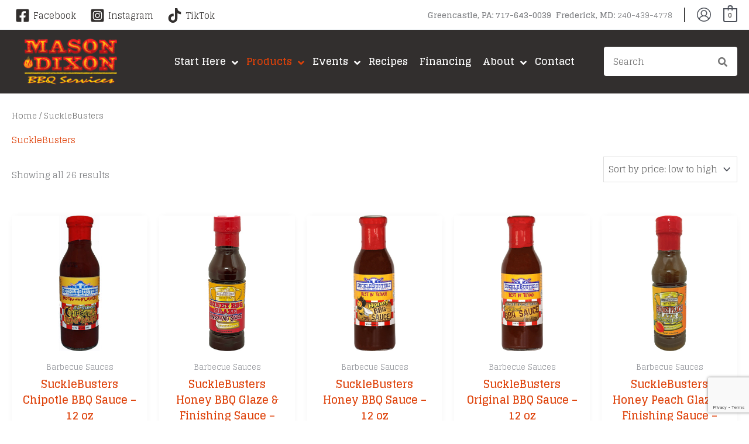

--- FILE ---
content_type: text/html; charset=UTF-8
request_url: https://mdbbqservices.com/shop/sucklebusters/
body_size: 99387
content:
<!DOCTYPE html>
<html lang="en-US">
<head><meta charset="UTF-8"><script>if(navigator.userAgent.match(/MSIE|Internet Explorer/i)||navigator.userAgent.match(/Trident\/7\..*?rv:11/i)){var href=document.location.href;if(!href.match(/[?&]nowprocket/)){if(href.indexOf("?")==-1){if(href.indexOf("#")==-1){document.location.href=href+"?nowprocket=1"}else{document.location.href=href.replace("#","?nowprocket=1#")}}else{if(href.indexOf("#")==-1){document.location.href=href+"&nowprocket=1"}else{document.location.href=href.replace("#","&nowprocket=1#")}}}}</script><script>(()=>{class RocketLazyLoadScripts{constructor(){this.v="2.0.4",this.userEvents=["keydown","keyup","mousedown","mouseup","mousemove","mouseover","mouseout","touchmove","touchstart","touchend","touchcancel","wheel","click","dblclick","input"],this.attributeEvents=["onblur","onclick","oncontextmenu","ondblclick","onfocus","onmousedown","onmouseenter","onmouseleave","onmousemove","onmouseout","onmouseover","onmouseup","onmousewheel","onscroll","onsubmit"]}async t(){this.i(),this.o(),/iP(ad|hone)/.test(navigator.userAgent)&&this.h(),this.u(),this.l(this),this.m(),this.k(this),this.p(this),this._(),await Promise.all([this.R(),this.L()]),this.lastBreath=Date.now(),this.S(this),this.P(),this.D(),this.O(),this.M(),await this.C(this.delayedScripts.normal),await this.C(this.delayedScripts.defer),await this.C(this.delayedScripts.async),await this.T(),await this.F(),await this.j(),await this.A(),window.dispatchEvent(new Event("rocket-allScriptsLoaded")),this.everythingLoaded=!0,this.lastTouchEnd&&await new Promise(t=>setTimeout(t,500-Date.now()+this.lastTouchEnd)),this.I(),this.H(),this.U(),this.W()}i(){this.CSPIssue=sessionStorage.getItem("rocketCSPIssue"),document.addEventListener("securitypolicyviolation",t=>{this.CSPIssue||"script-src-elem"!==t.violatedDirective||"data"!==t.blockedURI||(this.CSPIssue=!0,sessionStorage.setItem("rocketCSPIssue",!0))},{isRocket:!0})}o(){window.addEventListener("pageshow",t=>{this.persisted=t.persisted,this.realWindowLoadedFired=!0},{isRocket:!0}),window.addEventListener("pagehide",()=>{this.onFirstUserAction=null},{isRocket:!0})}h(){let t;function e(e){t=e}window.addEventListener("touchstart",e,{isRocket:!0}),window.addEventListener("touchend",function i(o){o.changedTouches[0]&&t.changedTouches[0]&&Math.abs(o.changedTouches[0].pageX-t.changedTouches[0].pageX)<10&&Math.abs(o.changedTouches[0].pageY-t.changedTouches[0].pageY)<10&&o.timeStamp-t.timeStamp<200&&(window.removeEventListener("touchstart",e,{isRocket:!0}),window.removeEventListener("touchend",i,{isRocket:!0}),"INPUT"===o.target.tagName&&"text"===o.target.type||(o.target.dispatchEvent(new TouchEvent("touchend",{target:o.target,bubbles:!0})),o.target.dispatchEvent(new MouseEvent("mouseover",{target:o.target,bubbles:!0})),o.target.dispatchEvent(new PointerEvent("click",{target:o.target,bubbles:!0,cancelable:!0,detail:1,clientX:o.changedTouches[0].clientX,clientY:o.changedTouches[0].clientY})),event.preventDefault()))},{isRocket:!0})}q(t){this.userActionTriggered||("mousemove"!==t.type||this.firstMousemoveIgnored?"keyup"===t.type||"mouseover"===t.type||"mouseout"===t.type||(this.userActionTriggered=!0,this.onFirstUserAction&&this.onFirstUserAction()):this.firstMousemoveIgnored=!0),"click"===t.type&&t.preventDefault(),t.stopPropagation(),t.stopImmediatePropagation(),"touchstart"===this.lastEvent&&"touchend"===t.type&&(this.lastTouchEnd=Date.now()),"click"===t.type&&(this.lastTouchEnd=0),this.lastEvent=t.type,t.composedPath&&t.composedPath()[0].getRootNode()instanceof ShadowRoot&&(t.rocketTarget=t.composedPath()[0]),this.savedUserEvents.push(t)}u(){this.savedUserEvents=[],this.userEventHandler=this.q.bind(this),this.userEvents.forEach(t=>window.addEventListener(t,this.userEventHandler,{passive:!1,isRocket:!0})),document.addEventListener("visibilitychange",this.userEventHandler,{isRocket:!0})}U(){this.userEvents.forEach(t=>window.removeEventListener(t,this.userEventHandler,{passive:!1,isRocket:!0})),document.removeEventListener("visibilitychange",this.userEventHandler,{isRocket:!0}),this.savedUserEvents.forEach(t=>{(t.rocketTarget||t.target).dispatchEvent(new window[t.constructor.name](t.type,t))})}m(){const t="return false",e=Array.from(this.attributeEvents,t=>"data-rocket-"+t),i="["+this.attributeEvents.join("],[")+"]",o="[data-rocket-"+this.attributeEvents.join("],[data-rocket-")+"]",s=(e,i,o)=>{o&&o!==t&&(e.setAttribute("data-rocket-"+i,o),e["rocket"+i]=new Function("event",o),e.setAttribute(i,t))};new MutationObserver(t=>{for(const n of t)"attributes"===n.type&&(n.attributeName.startsWith("data-rocket-")||this.everythingLoaded?n.attributeName.startsWith("data-rocket-")&&this.everythingLoaded&&this.N(n.target,n.attributeName.substring(12)):s(n.target,n.attributeName,n.target.getAttribute(n.attributeName))),"childList"===n.type&&n.addedNodes.forEach(t=>{if(t.nodeType===Node.ELEMENT_NODE)if(this.everythingLoaded)for(const i of[t,...t.querySelectorAll(o)])for(const t of i.getAttributeNames())e.includes(t)&&this.N(i,t.substring(12));else for(const e of[t,...t.querySelectorAll(i)])for(const t of e.getAttributeNames())this.attributeEvents.includes(t)&&s(e,t,e.getAttribute(t))})}).observe(document,{subtree:!0,childList:!0,attributeFilter:[...this.attributeEvents,...e]})}I(){this.attributeEvents.forEach(t=>{document.querySelectorAll("[data-rocket-"+t+"]").forEach(e=>{this.N(e,t)})})}N(t,e){const i=t.getAttribute("data-rocket-"+e);i&&(t.setAttribute(e,i),t.removeAttribute("data-rocket-"+e))}k(t){Object.defineProperty(HTMLElement.prototype,"onclick",{get(){return this.rocketonclick||null},set(e){this.rocketonclick=e,this.setAttribute(t.everythingLoaded?"onclick":"data-rocket-onclick","this.rocketonclick(event)")}})}S(t){function e(e,i){let o=e[i];e[i]=null,Object.defineProperty(e,i,{get:()=>o,set(s){t.everythingLoaded?o=s:e["rocket"+i]=o=s}})}e(document,"onreadystatechange"),e(window,"onload"),e(window,"onpageshow");try{Object.defineProperty(document,"readyState",{get:()=>t.rocketReadyState,set(e){t.rocketReadyState=e},configurable:!0}),document.readyState="loading"}catch(t){console.log("WPRocket DJE readyState conflict, bypassing")}}l(t){this.originalAddEventListener=EventTarget.prototype.addEventListener,this.originalRemoveEventListener=EventTarget.prototype.removeEventListener,this.savedEventListeners=[],EventTarget.prototype.addEventListener=function(e,i,o){o&&o.isRocket||!t.B(e,this)&&!t.userEvents.includes(e)||t.B(e,this)&&!t.userActionTriggered||e.startsWith("rocket-")||t.everythingLoaded?t.originalAddEventListener.call(this,e,i,o):(t.savedEventListeners.push({target:this,remove:!1,type:e,func:i,options:o}),"mouseenter"!==e&&"mouseleave"!==e||t.originalAddEventListener.call(this,e,t.savedUserEvents.push,o))},EventTarget.prototype.removeEventListener=function(e,i,o){o&&o.isRocket||!t.B(e,this)&&!t.userEvents.includes(e)||t.B(e,this)&&!t.userActionTriggered||e.startsWith("rocket-")||t.everythingLoaded?t.originalRemoveEventListener.call(this,e,i,o):t.savedEventListeners.push({target:this,remove:!0,type:e,func:i,options:o})}}J(t,e){this.savedEventListeners=this.savedEventListeners.filter(i=>{let o=i.type,s=i.target||window;return e!==o||t!==s||(this.B(o,s)&&(i.type="rocket-"+o),this.$(i),!1)})}H(){EventTarget.prototype.addEventListener=this.originalAddEventListener,EventTarget.prototype.removeEventListener=this.originalRemoveEventListener,this.savedEventListeners.forEach(t=>this.$(t))}$(t){t.remove?this.originalRemoveEventListener.call(t.target,t.type,t.func,t.options):this.originalAddEventListener.call(t.target,t.type,t.func,t.options)}p(t){let e;function i(e){return t.everythingLoaded?e:e.split(" ").map(t=>"load"===t||t.startsWith("load.")?"rocket-jquery-load":t).join(" ")}function o(o){function s(e){const s=o.fn[e];o.fn[e]=o.fn.init.prototype[e]=function(){return this[0]===window&&t.userActionTriggered&&("string"==typeof arguments[0]||arguments[0]instanceof String?arguments[0]=i(arguments[0]):"object"==typeof arguments[0]&&Object.keys(arguments[0]).forEach(t=>{const e=arguments[0][t];delete arguments[0][t],arguments[0][i(t)]=e})),s.apply(this,arguments),this}}if(o&&o.fn&&!t.allJQueries.includes(o)){const e={DOMContentLoaded:[],"rocket-DOMContentLoaded":[]};for(const t in e)document.addEventListener(t,()=>{e[t].forEach(t=>t())},{isRocket:!0});o.fn.ready=o.fn.init.prototype.ready=function(i){function s(){parseInt(o.fn.jquery)>2?setTimeout(()=>i.bind(document)(o)):i.bind(document)(o)}return"function"==typeof i&&(t.realDomReadyFired?!t.userActionTriggered||t.fauxDomReadyFired?s():e["rocket-DOMContentLoaded"].push(s):e.DOMContentLoaded.push(s)),o([])},s("on"),s("one"),s("off"),t.allJQueries.push(o)}e=o}t.allJQueries=[],o(window.jQuery),Object.defineProperty(window,"jQuery",{get:()=>e,set(t){o(t)}})}P(){const t=new Map;document.write=document.writeln=function(e){const i=document.currentScript,o=document.createRange(),s=i.parentElement;let n=t.get(i);void 0===n&&(n=i.nextSibling,t.set(i,n));const c=document.createDocumentFragment();o.setStart(c,0),c.appendChild(o.createContextualFragment(e)),s.insertBefore(c,n)}}async R(){return new Promise(t=>{this.userActionTriggered?t():this.onFirstUserAction=t})}async L(){return new Promise(t=>{document.addEventListener("DOMContentLoaded",()=>{this.realDomReadyFired=!0,t()},{isRocket:!0})})}async j(){return this.realWindowLoadedFired?Promise.resolve():new Promise(t=>{window.addEventListener("load",t,{isRocket:!0})})}M(){this.pendingScripts=[];this.scriptsMutationObserver=new MutationObserver(t=>{for(const e of t)e.addedNodes.forEach(t=>{"SCRIPT"!==t.tagName||t.noModule||t.isWPRocket||this.pendingScripts.push({script:t,promise:new Promise(e=>{const i=()=>{const i=this.pendingScripts.findIndex(e=>e.script===t);i>=0&&this.pendingScripts.splice(i,1),e()};t.addEventListener("load",i,{isRocket:!0}),t.addEventListener("error",i,{isRocket:!0}),setTimeout(i,1e3)})})})}),this.scriptsMutationObserver.observe(document,{childList:!0,subtree:!0})}async F(){await this.X(),this.pendingScripts.length?(await this.pendingScripts[0].promise,await this.F()):this.scriptsMutationObserver.disconnect()}D(){this.delayedScripts={normal:[],async:[],defer:[]},document.querySelectorAll("script[type$=rocketlazyloadscript]").forEach(t=>{t.hasAttribute("data-rocket-src")?t.hasAttribute("async")&&!1!==t.async?this.delayedScripts.async.push(t):t.hasAttribute("defer")&&!1!==t.defer||"module"===t.getAttribute("data-rocket-type")?this.delayedScripts.defer.push(t):this.delayedScripts.normal.push(t):this.delayedScripts.normal.push(t)})}async _(){await this.L();let t=[];document.querySelectorAll("script[type$=rocketlazyloadscript][data-rocket-src]").forEach(e=>{let i=e.getAttribute("data-rocket-src");if(i&&!i.startsWith("data:")){i.startsWith("//")&&(i=location.protocol+i);try{const o=new URL(i).origin;o!==location.origin&&t.push({src:o,crossOrigin:e.crossOrigin||"module"===e.getAttribute("data-rocket-type")})}catch(t){}}}),t=[...new Map(t.map(t=>[JSON.stringify(t),t])).values()],this.Y(t,"preconnect")}async G(t){if(await this.K(),!0!==t.noModule||!("noModule"in HTMLScriptElement.prototype))return new Promise(e=>{let i;function o(){(i||t).setAttribute("data-rocket-status","executed"),e()}try{if(navigator.userAgent.includes("Firefox/")||""===navigator.vendor||this.CSPIssue)i=document.createElement("script"),[...t.attributes].forEach(t=>{let e=t.nodeName;"type"!==e&&("data-rocket-type"===e&&(e="type"),"data-rocket-src"===e&&(e="src"),i.setAttribute(e,t.nodeValue))}),t.text&&(i.text=t.text),t.nonce&&(i.nonce=t.nonce),i.hasAttribute("src")?(i.addEventListener("load",o,{isRocket:!0}),i.addEventListener("error",()=>{i.setAttribute("data-rocket-status","failed-network"),e()},{isRocket:!0}),setTimeout(()=>{i.isConnected||e()},1)):(i.text=t.text,o()),i.isWPRocket=!0,t.parentNode.replaceChild(i,t);else{const i=t.getAttribute("data-rocket-type"),s=t.getAttribute("data-rocket-src");i?(t.type=i,t.removeAttribute("data-rocket-type")):t.removeAttribute("type"),t.addEventListener("load",o,{isRocket:!0}),t.addEventListener("error",i=>{this.CSPIssue&&i.target.src.startsWith("data:")?(console.log("WPRocket: CSP fallback activated"),t.removeAttribute("src"),this.G(t).then(e)):(t.setAttribute("data-rocket-status","failed-network"),e())},{isRocket:!0}),s?(t.fetchPriority="high",t.removeAttribute("data-rocket-src"),t.src=s):t.src="data:text/javascript;base64,"+window.btoa(unescape(encodeURIComponent(t.text)))}}catch(i){t.setAttribute("data-rocket-status","failed-transform"),e()}});t.setAttribute("data-rocket-status","skipped")}async C(t){const e=t.shift();return e?(e.isConnected&&await this.G(e),this.C(t)):Promise.resolve()}O(){this.Y([...this.delayedScripts.normal,...this.delayedScripts.defer,...this.delayedScripts.async],"preload")}Y(t,e){this.trash=this.trash||[];let i=!0;var o=document.createDocumentFragment();t.forEach(t=>{const s=t.getAttribute&&t.getAttribute("data-rocket-src")||t.src;if(s&&!s.startsWith("data:")){const n=document.createElement("link");n.href=s,n.rel=e,"preconnect"!==e&&(n.as="script",n.fetchPriority=i?"high":"low"),t.getAttribute&&"module"===t.getAttribute("data-rocket-type")&&(n.crossOrigin=!0),t.crossOrigin&&(n.crossOrigin=t.crossOrigin),t.integrity&&(n.integrity=t.integrity),t.nonce&&(n.nonce=t.nonce),o.appendChild(n),this.trash.push(n),i=!1}}),document.head.appendChild(o)}W(){this.trash.forEach(t=>t.remove())}async T(){try{document.readyState="interactive"}catch(t){}this.fauxDomReadyFired=!0;try{await this.K(),this.J(document,"readystatechange"),document.dispatchEvent(new Event("rocket-readystatechange")),await this.K(),document.rocketonreadystatechange&&document.rocketonreadystatechange(),await this.K(),this.J(document,"DOMContentLoaded"),document.dispatchEvent(new Event("rocket-DOMContentLoaded")),await this.K(),this.J(window,"DOMContentLoaded"),window.dispatchEvent(new Event("rocket-DOMContentLoaded"))}catch(t){console.error(t)}}async A(){try{document.readyState="complete"}catch(t){}try{await this.K(),this.J(document,"readystatechange"),document.dispatchEvent(new Event("rocket-readystatechange")),await this.K(),document.rocketonreadystatechange&&document.rocketonreadystatechange(),await this.K(),this.J(window,"load"),window.dispatchEvent(new Event("rocket-load")),await this.K(),window.rocketonload&&window.rocketonload(),await this.K(),this.allJQueries.forEach(t=>t(window).trigger("rocket-jquery-load")),await this.K(),this.J(window,"pageshow");const t=new Event("rocket-pageshow");t.persisted=this.persisted,window.dispatchEvent(t),await this.K(),window.rocketonpageshow&&window.rocketonpageshow({persisted:this.persisted})}catch(t){console.error(t)}}async K(){Date.now()-this.lastBreath>45&&(await this.X(),this.lastBreath=Date.now())}async X(){return document.hidden?new Promise(t=>setTimeout(t)):new Promise(t=>requestAnimationFrame(t))}B(t,e){return e===document&&"readystatechange"===t||(e===document&&"DOMContentLoaded"===t||(e===window&&"DOMContentLoaded"===t||(e===window&&"load"===t||e===window&&"pageshow"===t)))}static run(){(new RocketLazyLoadScripts).t()}}RocketLazyLoadScripts.run()})();</script>

<meta name="viewport" content="width=device-width, initial-scale=1">
	<link rel="profile" href="https://gmpg.org/xfn/11"> 
			<script type="text/javascript">
			window.flatStyles = window.flatStyles || ''

			window.lightspeedOptimizeStylesheet = function () {
				const currentStylesheet = document.querySelector( '.tcb-lightspeed-style:not([data-ls-optimized])' )

				if ( currentStylesheet ) {
					try {
						if ( currentStylesheet.sheet && currentStylesheet.sheet.cssRules ) {
							if ( window.flatStyles ) {
								if ( this.optimizing ) {
									setTimeout( window.lightspeedOptimizeStylesheet.bind( this ), 24 )
								} else {
									this.optimizing = true;

									let rulesIndex = 0;

									while ( rulesIndex < currentStylesheet.sheet.cssRules.length ) {
										const rule = currentStylesheet.sheet.cssRules[ rulesIndex ]
										/* remove rules that already exist in the page */
										if ( rule.type === CSSRule.STYLE_RULE && window.flatStyles.includes( `${rule.selectorText}{` ) ) {
											currentStylesheet.sheet.deleteRule( rulesIndex )
										} else {
											rulesIndex ++
										}
									}
									/* optimize, mark it such, move to the next file, append the styles we have until now */
									currentStylesheet.setAttribute( 'data-ls-optimized', '1' )

									window.flatStyles += currentStylesheet.innerHTML

									this.optimizing = false
								}
							} else {
								window.flatStyles = currentStylesheet.innerHTML
								currentStylesheet.setAttribute( 'data-ls-optimized', '1' )
							}
						}
					} catch ( error ) {
						console.warn( error )
					}

					if ( currentStylesheet.parentElement.tagName !== 'HEAD' ) {
						/* always make sure that those styles end up in the head */
						const stylesheetID = currentStylesheet.id;
						/**
						 * make sure that there is only one copy of the css
						 * e.g display CSS
						 */
						if ( ( ! stylesheetID || ( stylesheetID && ! document.querySelector( `head #${stylesheetID}` ) ) ) ) {
							document.head.prepend( currentStylesheet )
						} else {
							currentStylesheet.remove();
						}
					}
				}
			}

			window.lightspeedOptimizeFlat = function ( styleSheetElement ) {
				if ( document.querySelectorAll( 'link[href*="thrive_flat.css"]' ).length > 1 ) {
					/* disable this flat if we already have one */
					styleSheetElement.setAttribute( 'disabled', true )
				} else {
					/* if this is the first one, make sure he's in head */
					if ( styleSheetElement.parentElement.tagName !== 'HEAD' ) {
						document.head.append( styleSheetElement )
					}
				}
			}
		</script>
		<link rel="preload" href="https://w3n6g4i8.delivery.rocketcdn.me/wp-content/astra-local-fonts/glegoo/_Xmu-HQyrTKWaw2xN4aND65o.woff2" as="font" type="font/woff2" crossorigin><meta name='robots' content='index, follow, max-image-preview:large, max-snippet:-1, max-video-preview:-1' />

<!-- Google Tag Manager by PYS -->
    <script type="rocketlazyloadscript" data-cfasync="false" data-pagespeed-no-defer>
	    window.dataLayerPYS = window.dataLayerPYS || [];
	</script>
<!-- End Google Tag Manager by PYS -->
	<!-- This site is optimized with the Yoast SEO plugin v26.6 - https://yoast.com/wordpress/plugins/seo/ -->
	<title>SuckleBusters - Mason Dixon BBQ Services</title>
<link data-rocket-prefetch href="https://cdn1.stamped.io" rel="dns-prefetch">
<link data-rocket-prefetch href="https://www.gstatic.com" rel="dns-prefetch">
<link data-rocket-prefetch href="https://w3n6g4i8.delivery.rocketcdn.me" rel="dns-prefetch">
<link data-rocket-prefetch href="https://fonts.googleapis.com" rel="dns-prefetch">
<link data-rocket-prefetch href="https://www.google.com" rel="dns-prefetch">
<link data-rocket-prefetch href="https://js.stripe.com" rel="dns-prefetch">
<link data-rocket-preload as="style" href="https://fonts.googleapis.com/css2?family=Noto+Sans:ital,wdth,wght@0,62.5..100,100..900;1,62.5..100,100..900&#038;display=swap" rel="preload">
<link href="https://fonts.googleapis.com/css2?family=Noto+Sans:ital,wdth,wght@0,62.5..100,100..900;1,62.5..100,100..900&#038;display=swap" media="print" onload="this.media=&#039;all&#039;" rel="stylesheet">
<noscript data-wpr-hosted-gf-parameters=""><link rel="stylesheet" href="https://fonts.googleapis.com/css2?family=Noto+Sans:ital,wdth,wght@0,62.5..100,100..900;1,62.5..100,100..900&#038;display=swap"></noscript>
<style id="rocket-critical-css">:root{--comment-rating-star-color:#343434}:root{--wprm-popup-font-size:16px;--wprm-popup-background:#fff;--wprm-popup-title:#000;--wprm-popup-content:#444;--wprm-popup-button-background:#5a822b;--wprm-popup-button-text:#fff}body,h1,h2,h4,h5,html,iframe,li,p,textarea,ul{border:0;font-size:100%;font-style:inherit;font-weight:inherit;margin:0;outline:0;padding:0;vertical-align:baseline}html{-webkit-text-size-adjust:100%;-ms-text-size-adjust:100%}body{margin:0}main,nav{display:block}a{background-color:transparent}a,a:visited{text-decoration:none}strong{font-weight:700}img{border:0}svg:not(:root){overflow:hidden}button,input,select,textarea{color:inherit;font:inherit;margin:0}button{overflow:visible}button,select{text-transform:none}button,html input[type=button],input[type=submit]{-webkit-appearance:button}button::-moz-focus-inner,input::-moz-focus-inner{border:0;padding:0}input{line-height:normal}input[type=checkbox]{box-sizing:border-box;padding:0}input[type=search]{-webkit-appearance:textfield;box-sizing:content-box}input[type=search]::-webkit-search-cancel-button,input[type=search]::-webkit-search-decoration{-webkit-appearance:none}textarea{overflow:auto}.ast-container{max-width:100%}.ast-container{margin-left:auto;margin-right:auto;padding-left:20px;padding-right:20px}.ast-grid-common-col{position:relative;min-height:1px;padding-left:20px;padding-right:20px}.ast-full-width{width:100%}h1,h2,h4,h5{clear:both}h1{color:#808285;font-size:2em;line-height:1.2}h2{color:#808285;font-size:1.7em;line-height:1.3}h4{color:#808285;line-height:1.5;font-size:1.3em}h5{color:#808285;line-height:1.6;font-size:1.2em}html{box-sizing:border-box}*,:after,:before{box-sizing:inherit}body{color:#808285;background:#fff;font-style:normal}ul{margin:0 0 1.5em 3em}ul{list-style:disc}li>ul{margin-bottom:0;margin-left:1.5em}strong{font-weight:700}i{font-style:italic}img{height:auto;max-width:100%}.button,button,input,select,textarea{color:#808285;font-weight:400;font-size:100%;margin:0;vertical-align:baseline}button,input{line-height:normal}.normal-search{margin-right:-5px}.button,button,input[type=button],input[type=submit]{border:1px solid;border-color:var(--ast-border-color);border-radius:2px;background:#e6e6e6;padding:.6em 1em .4em;color:#fff}input[type=search],input[type=text],textarea{color:#666;border:1px solid var(--ast-border-color);border-radius:2px;-webkit-appearance:none}textarea{padding-left:3px;width:100%}a{color:#4169e1}.screen-reader-text{border:0;clip:rect(1px,1px,1px,1px);height:1px;margin:-1px;overflow:hidden;padding:0;position:absolute;width:1px;word-wrap:normal!important}iframe{max-width:100%}body{-webkit-font-smoothing:antialiased;-moz-osx-font-smoothing:grayscale}body:not(.logged-in){position:relative}#page{position:relative}a{text-decoration:none}img{vertical-align:middle}p{margin-bottom:1.75em}.button,input[type=button],input[type=submit]{border-radius:0;padding:18px 30px;border:0;box-shadow:none;text-shadow:none}.search-form .search-field{outline:0}.ast-search-menu-icon{position:relative;z-index:3}input,select{line-height:1}.ast-custom-button,body,button,input[type=button],input[type=submit],textarea{line-height:1.85714285714286}body{background-color:#fff}#page{display:block}#primary{width:100%}#primary{margin:4em 0}.main-navigation{height:100%;-js-display:inline-flex;display:inline-flex}.main-navigation ul{list-style:none;margin:0;padding-left:0;position:relative}.main-header-menu .menu-link{text-decoration:none;padding:0 1em;display:inline-block}.main-header-menu .menu-item{position:relative}.main-header-menu .sub-menu{width:240px;background:#fff;left:-999em;position:absolute;top:100%;z-index:99999;visibility:hidden}.main-header-menu .sub-menu .menu-link{padding:.9em 1em;display:block;word-wrap:break-word}.main-header-menu .sub-menu .menu-item:not(.menu-item-has-children) .menu-link .icon-arrow:first-of-type{display:none}.main-header-menu .sub-menu .sub-menu{top:0}.submenu-with-border .sub-menu{border-width:1px;border-style:solid}.submenu-with-border .sub-menu .menu-link{border-width:0 0 1px;border-style:solid}.submenu-with-border .sub-menu .sub-menu{top:-2px}.ast-desktop .submenu-with-border .sub-menu>.menu-item:last-child>.menu-link{border-bottom-style:none}.ast-button-wrap{display:inline-block}.ast-button-wrap button{box-shadow:none;border:none}.ast-button-wrap .menu-toggle{padding:0;width:2.2em;height:2.1em;font-size:1.5em;font-weight:400;border-radius:2px;-webkit-font-smoothing:antialiased;-moz-osx-font-smoothing:grayscale;border-radius:2px;vertical-align:middle;line-height:1.85714285714286}.ast-button-wrap .menu-toggle.main-header-menu-toggle{padding:0 .5em;width:auto;text-align:center}.header-main-layout-1 .ast-main-header-bar-alignment{margin-left:auto}.site-navigation{height:100%}.ast-icon.icon-arrow svg{height:.6em;width:.6em;position:relative;margin-left:10px}.ast-icon.icon-search svg{height:1em;width:.9em;margin-top:3px;margin-right:2px}.ast-icon svg{fill:currentColor}body{overflow-x:hidden}.widget{margin:0 0 2.8em 0}.widget:last-child{margin-bottom:0}.widget ul{margin:0;list-style-type:none}.ast-builder-grid-row{display:grid;grid-template-columns:auto auto;align-items:center;grid-column-gap:20px;overflow-wrap:anywhere}.ast-builder-grid-row>.site-header-section{flex-wrap:nowrap}.ast-builder-grid-row.ast-grid-center-col-layout{grid-template-columns:1fr auto 1fr}.ast-builder-layout-element{align-items:center}.ast-builder-grid-row.ast-grid-center-col-layout-only{-js-display:flex;display:flex;height:100%;justify-content:center}.ast-builder-grid-row.ast-grid-center-col-layout-only .ast-grid-section-center{flex-grow:1}.site-header-section{height:100%;min-height:0;align-items:center}.site-header-section>*{padding:0 10px}.site-header-section>div:first-child{padding-left:0}.site-header-section>div:last-child{padding-right:0}.site-header-section .ast-builder-menu{align-items:center}.ast-builder-layout-element.ast-header-search{height:auto}.ast-grid-right-center-section{justify-content:flex-start;flex-grow:1}.ast-grid-right-section{justify-content:flex-end}.ast-grid-left-center-section{justify-content:flex-end;flex-grow:1}.ast-logo-title-inline .ast-site-identity{padding:1em 0;-js-display:inline-flex;display:inline-flex;vertical-align:middle;align-items:center}.ast-grid-section-center{justify-content:center}.ast-grid-section-center .ast-site-identity>:first-child{text-align:center}.ast-builder-social-element{line-height:1;color:#3a3a3a;background:0 0;vertical-align:middle;margin-left:6px;margin-right:6px;justify-content:center;align-items:center}.ast-builder-social-element .social-item-label{padding-left:6px}.ahfb-svg-iconset{-js-display:inline-flex;display:inline-flex;align-self:center}.ahfb-svg-iconset svg{width:17px;height:17px}.ast-builder-grid-row-container{display:grid;align-content:center}.ast-nav-menu .sub-menu{line-height:1.45}.ast-builder-menu .main-navigation{padding:0}.ast-builder-menu .main-navigation>ul{align-self:center}.menu-toggle .ast-close-svg{display:none}.ast-mobile-header-wrap .menu-toggle .mobile-menu-toggle-icon{-js-display:inline-flex;display:inline-flex;align-self:center}.ast-mobile-header-wrap .ast-button-wrap .menu-toggle.main-header-menu-toggle{-js-display:flex;display:flex;align-items:center;width:auto;height:auto}.menu-toggle .mobile-menu-toggle-icon{-js-display:inline-flex;display:inline-flex;align-self:center}.ast-button-wrap .menu-toggle.main-header-menu-toggle{padding:.5em;align-items:center;-js-display:flex;display:flex}.ast-search-menu-icon.ast-inline-search .search-field{width:100%;padding:.6em;padding-right:5.5em}.site-header{z-index:99;position:relative}.main-header-bar-wrap{position:relative}.main-header-bar{background-color:#fff;border-bottom-color:var(--ast-border-color);border-bottom-style:solid}.main-header-bar{margin-left:auto;margin-right:auto}.site-branding{line-height:1;align-self:center}.ast-menu-toggle{display:none;background:0 0;color:inherit;border-style:dotted;border-color:transparent}.main-header-bar{z-index:4;position:relative}.ast-site-identity{padding:1em 0}.ast-desktop .main-header-menu>.menu-item .sub-menu:before{position:absolute;content:'';top:0;left:0;width:100%;transform:translateY(-100%)}input[type=search],input[type=text],select,textarea{color:#666;padding:.75em;height:auto;border-width:1px;border-style:solid;border-color:var(--ast-border-color);border-radius:2px;background:var(--ast-comment-inputs-background);box-shadow:none;box-sizing:border-box}input[type=button],input[type=submit]{box-shadow:none}textarea{width:100%}.page-title{margin-bottom:1em;font-weight:400}.ast-article-post{margin-bottom:2.5em}.ast-article-post:last-child{margin-bottom:0;border-bottom:0}.ast-flex{-js-display:flex;display:flex;flex-wrap:wrap}.ast-inline-flex{-js-display:inline-flex;display:inline-flex;align-items:center;flex-wrap:wrap;align-content:center}.ast-flex-grow-1{flex-grow:1}ul{box-sizing:border-box}:root{--wp--preset--font-size--normal:16px;--wp--preset--font-size--huge:42px}.screen-reader-text{border:0;clip:rect(1px,1px,1px,1px);clip-path:inset(50%);height:1px;margin:-1px;overflow:hidden;padding:0;position:absolute;width:1px;word-wrap:normal!important}.cs_preview_container .cs-row{display:flex;flex-wrap:wrap}.cs_preview_container .no-gutters{margin-left:0;margin-right:0}.cs_preview_container .no-padding{padding:0}.cs_preview_container .align-items-center{align-items:center}.cs_preview_container .right-aligned{text-align:right}.cs_preview_container .left-aligned{text-align:left}.cs_preview_container .cs-col{flex-basis:0;flex-grow:1;max-width:100%}.cs_preview_container .cs-col-6{flex:0 0 50%;max-width:50%}.cs_preview_container .cs-col-12{flex:0 0 100%;max-width:100%}.cs_preview_container .mb-20{margin-bottom:20px}.cs_preview_container .mr-20{margin-right:20px}.cs_preview_container .mt-10{margin-top:10px}@keyframes slideInUp{0%{transform:translate3d(0,100%,0);visibility:visible}to{transform:translateZ(0)}}.cs_preview_container{font-family:Roboto,Helvetica Neue,Arial,Noto Sans,sans-serif!important}.cs_preview_container.bar_small .btns_column .btn-row{display:flex;flex-wrap:wrap;gap:20px;justify-content:flex-end}.cs_preview_container.bar_small .btns_column button{margin-top:10px}@media only screen and (max-width:860px){.cs_preview_container.bar_small .btns_column:not(.cs_deny_all_btn):not(.cs_custom_button){flex:0 0 100%;max-width:100%;width:100%}.cs_preview_container.bar_small .btns_column:not(.cs_deny_all_btn):not(.cs_custom_button) .cs_action_btn,.cs_preview_container.bar_small .btns_column:not(.cs_deny_all_btn):not(.cs_custom_button) .options_btn{flex:0 0 calc(50% - 10px);margin:0!important;max-width:calc(50% - 10px);width:calc(50% - 10px)}}@media only screen and (max-width:640px){.cs_preview_container.bar_small .btns_column:not(.cs_deny_all_btn):not(.cs_custom_button) .cs_action_btn,.cs_preview_container.bar_small .btns_column:not(.cs_deny_all_btn):not(.cs_custom_button) .options_btn{flex:0 0 100%;margin:0!important;max-width:100%;width:100%}}.cs_preview_container.bar_small.bars_position_bottom .cs-info-bar{animation-duration:.25s;animation-name:slideInUp}.cs_preview_container .btn,.cs_preview_container a:not(.cs_vendor_link),.cs_preview_container button{border:none;border-radius:4px;height:auto;line-height:normal;text-align:center;text-decoration:none}.cs_preview_container .cs_copyright_link_wrap a,.cs_preview_container .policy_wrap a{opacity:.9;position:relative}.cs_preview_container .cs_copyright_link_wrap a:after,.cs_preview_container .policy_wrap a:after{background-color:var(--cs-color-underline);bottom:-4px;content:"";height:1px;left:0;position:absolute;width:100%}.cs_preview_container>div>div{font-family:Roboto,Helvetica Neue,Arial,Noto Sans,sans-serif!important;font-weight:400}.cs_preview_container>div>div h4,.cs_preview_container>div>div h5{font-family:Roboto,Helvetica Neue,Arial,Noto Sans,sans-serif;font-weight:500}.cs_preview_container>div>div .policy_wrap{margin-top:15px}.cs_preview_container>div>div .policy_wrap a{font-weight:500}.cs_preview_container>div>div .bar_description_text{line-height:1.35}.cs_preview_container>div>div .green-text{color:#219653;font-weight:700}@media only screen and (max-width:768px){.cs_preview_container>div>div .cs-info-bar{padding:44px 15px!important}}.cs_preview_container>div>div .cs-modal{bottom:0;left:0;outline:0;overflow:hidden;position:fixed;right:0;top:0;transform:scale(0);z-index:99999}.cs_preview_container>div>div .cs-modal-backdrop{background-color:#000;bottom:0;left:0;position:fixed;right:0;top:0;transform:scale(0);z-index:10000}.cs_preview_container>div>div .cs-modal-body{overflow-y:auto;padding:0 35px!important}.cs_preview_container>div>div .cs-modal-body:not(.cs-iab-enabled){height:77vh}.cs_preview_container>div>div .cs-modal.cs_multi_design .btn{border:none;opacity:.9;outline:none}@media only screen and (max-width:568px){.cs_preview_container>div>div .cs-modal.cs_multi_design .cs_policy_existing_page{display:block}}.cs_preview_container>div>div .cs-modal.cs_multi_design .cs_policy_existing_page>div{display:flex;flex-wrap:wrap;justify-content:flex-end;row-gap:20px}@media only screen and (max-width:568px){.cs_preview_container>div>div .cs-modal.cs_multi_design .cs_policy_existing_page>div{max-width:100%!important;width:100%}}.cs_preview_container>div>div .cs-modal.cs_multi_design .cs_policy_existing_page>div>a{margin-top:5px;text-align:center}@media only screen and (max-width:1024px){.cs_preview_container>div>div .cs-modal.cs_multi_design .cs_policy_existing_page>div>a{align-items:center;display:flex;justify-content:center}}@media only screen and (max-width:568px){.cs_preview_container>div>div .cs-modal.cs_multi_design .cs_policy_existing_page>div>a{display:block;margin-bottom:10px}}.cs_preview_container>div>div .cs-modal.cs_multi_design .cs-tab-footer.btn-row{display:flex;flex-wrap:wrap;justify-content:flex-end;row-gap:20px}.cs_preview_container>div>div .cs-modal.cs_multi_design .cs-tab-footer.btn-row .btn{border:none;height:100%}@media only screen and (max-width:1024px){.cs_preview_container>div>div .cs-modal.cs_multi_design .cs-tab-footer.btn-row .btn{align-items:center;display:flex;justify-content:center;margin:0!important;max-width:calc(50% - 10px);text-align:center;width:calc(50% - 10px)}}@media only screen and (max-width:768px){.cs_preview_container>div>div .cs-modal.cs_multi_design .cs-tab-footer.btn-row .btn{display:block!important;margin:0 0 15px!important;max-width:100%;padding-left:18px!important;padding-right:18px!important;text-align:center;width:100%}}@media only screen and (max-width:1024px){.cs_preview_container>div>div .cs-modal.cs_multi_design .cs-tab-footer.btn-row{gap:20px}}@media only screen and (max-width:768px){.cs_preview_container>div>div .cs-modal.cs_multi_design .cs-tab-footer.btn-row{gap:0}}.cs_preview_container>div>div .cs-modal.cs_multi_design .cs-privacy-overview{margin-bottom:12px;padding-bottom:41px}.cs_preview_container>div>div .cs-modal.cs_multi_design .cs-privacy-overview h4{margin-bottom:15px}.cs_preview_container>div>div .cs-modal.cs_multi_design .cs-privacy-overview .btn-row .btn{border:none}@media only screen and (max-width:568px){.cs_preview_container>div>div .cs-modal.cs_multi_design .cs-privacy-overview .btn-row .btn{margin-left:0!important;padding-left:18px!important;padding-right:18px!important;width:100%}}.cs_preview_container>div>div .cs-modal.cs_multi_design .policy_wrap{margin-top:0}.cs_preview_container>div>div .cs-modal.cs_multi_design .switcher-label{line-height:24px;margin:0}.cs_preview_container>div>div .cs-modal.cs_multi_design .cs_copyright_link{margin:64px 0 24px;outline:none}.cs_preview_container>div>div .cs-modal .cs-modal-dialog{color:#212529;font-family:inherit;font-weight:400;line-height:1.5;margin:4rem auto;max-width:961px;min-height:calc(100% - 3.5rem);position:relative;text-align:left;width:auto}@media only screen and (max-width:1024px){.cs_preview_container>div>div .cs-modal .cs-modal-dialog{max-width:95%}}.cs_preview_container .cs_copyright_link{color:#3b7bff;display:inline-block;font-size:16px;font-weight:400;line-height:24px;text-decoration-line:underline}.cs_preview_container .cs-wrapper{width:100%}.cs-modal-content{background-clip:padding-box;background-color:#fff;border-radius:.2rem;box-sizing:border-box;display:flex;flex-direction:column;outline:0;position:relative;width:100%}.cs-sr-only{display:none}.cs-modal-close{background:transparent!important;border:0!important;border-radius:50%!important;height:43px;margin-left:20px;padding:5px!important;position:absolute!important;right:9px;top:3px;width:43px!important;z-index:1}.cs-privacy-content-text{margin-bottom:39px}.cs-public-cookie-bar.bar_small{background-color:#fff;box-shadow:0 2px 5px rgba(0,0,0,.5);color:#333;display:block;font-family:inherit;left:0;margin:0 auto;position:fixed;right:0;text-align:left;width:auto;z-index:1000002}.cs-public-cookie-bar.bar_small.bottom{bottom:0;box-shadow:0 -2px 5px rgba(0,0,0,.5)}.cs-public-cookie-bar.bar_small{font-size:10pt;padding:10px}.cs_preview_container a,.cs_preview_container div{box-sizing:border-box}#cs_preview_popup .cs_preview_container .custom-switch{display:inline-block;vertical-align:baseline}#cs_preview_popup .cs_preview_container .custom-switch:not(.small-switch){margin-right:.65rem!important;padding-top:2px}#cs_preview_popup .cs_preview_container .custom-switch .custom-switch-input{display:none}#cs_preview_popup .cs_preview_container .custom-switch .custom-switch-input+.custom-switch-btn{background:hsla(0,0%,89%,.5);border-radius:3.25rem;display:inline-block;height:14px;margin:0 2px;outline:0;padding:0;position:relative;width:34px}#cs_preview_popup .cs_preview_container .custom-switch .custom-switch-input+.custom-switch-btn:after{background:#d9d9d9;border-radius:100%;content:"";display:block;height:20px;left:-4px;position:relative;top:-3px;width:20px}#cs_preview_popup .cs_preview_container .switcher-label{color:#3f5a93;display:inline-block;font-size:16px;font-weight:600;line-height:18px}#cs_preview_popup .cs_preview_container .switcher-label{margin-bottom:.25rem}#cs_preview_popup button{display:block;font-weight:400;letter-spacing:normal;line-height:normal;max-width:none;min-height:auto;position:relative;text-align:center;text-decoration:none;text-shadow:none;text-transform:none;vertical-align:initial}#cs_preview_popup h4,#cs_preview_popup h5{width:auto}.cs-info-sticky{display:none;left:0;margin:0 auto;position:fixed;width:100%;z-index:1000000}.cs-info-sticky.bottom{bottom:0}@media (min-width:1024px){.cs-info-sticky.desktop_right{text-align:right}}@media (max-width:1024px){.cs-info-sticky .cs-info-sticky-button{text-align:center;width:100%}}.cs-info-sticky-button:not(.shortcode){display:inline-block;opacity:.9}.align-items-center{align-items:center}.text-center{text-align:center}div#rpressModal{z-index:99;position:relative}div#rpressModal .modal__close{background:#000000;width:24px}div#rpressModal header.modal__header.modal-header{border-bottom:1px solid #e5e5e5}.modal-footer{padding:15px;text-align:right;border-top:1px solid #e5e5e5;font-weight:700;color:#000}.woocommerce img,.woocommerce-page img{height:auto;max-width:100%}.woocommerce ul.products,.woocommerce-page ul.products{display:grid;column-gap:20px}.woocommerce ul.products li.product,.woocommerce-page ul.products li.product{display:flex;flex-direction:column;width:100%;padding:0;position:relative}.woocommerce ul.products:not(.elementor-grid),.woocommerce-page ul.products:not(.elementor-grid){grid-template-columns:repeat(4,1fr)}.woocommerce ul.products:not(.elementor-grid).columns-1,.woocommerce-page ul.products:not(.elementor-grid).columns-1{grid-template-columns:repeat(1,minmax(0,1fr));width:100%;margin-right:0}.woocommerce ul.products:not(.elementor-grid).columns-5,.woocommerce-page ul.products:not(.elementor-grid).columns-5{grid-template-columns:repeat(5,minmax(0,1fr))}.screen-reader-text{border:0;clip:rect(1px,1px,1px,1px);clip-path:inset(50%);height:1px;margin:-1px;overflow:hidden;padding:0;position:absolute;width:1px;word-wrap:normal!important}.ast-site-header-cart,.woocommerce .ast-site-header-cart{position:relative;list-style-type:none;margin-left:0;padding-left:0;margin-bottom:0;order:1}.ast-site-header-cart .ast-site-header-cart-data .ast-mini-cart-empty .woocommerce-mini-cart__buttons,.woocommerce .ast-site-header-cart .ast-site-header-cart-data .ast-mini-cart-empty .woocommerce-mini-cart__buttons{margin:1.41575em}.ast-site-header-cart .ast-site-header-cart-data .ast-mini-cart-empty .woocommerce-mini-cart__buttons a,.woocommerce .ast-site-header-cart .ast-site-header-cart-data .ast-mini-cart-empty .woocommerce-mini-cart__buttons a{width:100%}.ast-site-header-cart .ast-site-header-cart-data .ast-mini-cart-empty .woocommerce-mini-cart__buttons a.button,.woocommerce .ast-site-header-cart .ast-site-header-cart-data .ast-mini-cart-empty .woocommerce-mini-cart__buttons a.button{text-align:center}.ast-site-header-cart .ast-site-header-cart-data .ast-mini-cart-empty .ast-mini-cart-message .woocommerce-mini-cart__empty-message,.woocommerce .ast-site-header-cart .ast-site-header-cart-data .ast-mini-cart-empty .ast-mini-cart-message .woocommerce-mini-cart__empty-message{text-align:center;margin-bottom:0}.ast-site-header-cart .ast-site-header-cart-data .woocommerce-mini-cart__empty-message,.woocommerce .ast-site-header-cart .ast-site-header-cart-data .woocommerce-mini-cart__empty-message{text-align:left}.ast-site-header-cart .widget_shopping_cart,.woocommerce .ast-site-header-cart .widget_shopping_cart{position:absolute;top:100%;width:280px;z-index:999999;font-size:.875em;left:-999em;display:block;line-height:1.618;opacity:0;visibility:hidden}.ast-site-header-cart .widget_shopping_cart:after,.ast-site-header-cart .widget_shopping_cart:before,.woocommerce .ast-site-header-cart .widget_shopping_cart:after,.woocommerce .ast-site-header-cart .widget_shopping_cart:before{bottom:99.9%;left:auto;right:8px;border:solid transparent;content:" ";height:0;width:0;position:absolute}.ast-site-header-cart .widget_shopping_cart:after,.woocommerce .ast-site-header-cart .widget_shopping_cart:after{border-color:rgba(255,255,255,0);border-bottom-color:#fff;border-width:6px;margin-left:-6px;margin-bottom:-.3px}.ast-site-header-cart .widget_shopping_cart:before,.woocommerce .ast-site-header-cart .widget_shopping_cart:before{border-color:rgba(230,230,230,0);border-bottom-color:var(--ast-border-color);border-width:7px;margin-left:-12px;right:7px}.ast-site-header-cart .widget_shopping_cart .widget_shopping_cart_content>.woocommerce-mini-cart__empty-message,.woocommerce .ast-site-header-cart .widget_shopping_cart .widget_shopping_cart_content>.woocommerce-mini-cart__empty-message{display:none}.ast-site-header-cart .widget_shopping_cart .woocommerce-mini-cart__empty-message,.woocommerce .ast-site-header-cart .widget_shopping_cart .woocommerce-mini-cart__empty-message{margin:1.41575em}.ast-cart-menu-wrap{display:inline-block;line-height:1}.ast-cart-menu-wrap .count{font-weight:700;position:relative;display:inline-block;vertical-align:middle;text-align:center;min-width:2.1em;min-height:2.1em;font-size:.86em;line-height:1.8;border-radius:0 0 .3em .3em;border-width:2px;border-style:solid;padding:0 .4em}.ast-cart-menu-wrap .count:after{bottom:100%;margin-bottom:0;height:.8em;width:.8em;left:50%;transform:translateX(-50%);top:-.6em;content:' ';position:absolute;border-width:2px;border-style:solid;border-top-left-radius:10em;border-top-right-radius:10em;border-bottom:0}.woocommerce-page ul.products li.product{text-align:left;margin-bottom:2.5em}.woocommerce-page ul.products li.product a img{margin-bottom:.8em}.woocommerce-page ul.products li.product .woocommerce-loop-product__title{margin-bottom:.5em;padding:0;font-size:1em}.woocommerce-page ul.products li.product .ast-woo-product-category{font-size:.85em;margin-bottom:.5em;display:block;line-height:1.3;opacity:.6}.woocommerce-page ul.products li.product .woocommerce-loop-product__link{position:relative;display:block}.woocommerce-page ul.products li.product .price{line-height:1.3;margin-bottom:0;font-weight:700;margin-bottom:.5em;font-size:.9em}.woocommerce-page ul.products li.product .button{margin-top:.5em;margin-bottom:.5em;white-space:normal}.woocommerce-page input[type=search],.woocommerce-page input[type=text],.woocommerce-page textarea{border-color:var(--ast-border-color);background-color:var(--ast-global-dark-bg-style);box-shadow:none;border-radius:0}.woocommerce-page select{padding:.5em .8em;line-height:normal;padding-right:2em;appearance:none;background-position:98% 50%;background-color:var(--ast-global-dark-bg-style,#fff);border-color:var(--ast-border-color);border-radius:3px;box-shadow:none}.woocommerce-page .woocommerce-ordering select{background-color:transparent;border:transparent;border-radius:0}.woocommerce .woocommerce{zoom:1}.woocommerce .woocommerce::after,.woocommerce .woocommerce::before{content:' ';display:table}.woocommerce .woocommerce::after{clear:both}.ast-site-header-cart .widget_shopping_cart,.astra-cart-drawer{background-color:var(--ast-global-color-primary,var(--ast-global-color-5));border:1px solid var(--ast-border-color)}@media all and (max-width:768px){#content:before{content:""}}.ast-header-account{-js-display:flex;display:flex}.ast-divider-wrapper{border:0}.ast-header-divider-element{position:relative}.ast-hb-divider-layout-vertical.ast-header-divider-element{height:100%}[data-section*=section-hb-button-] .ast-builder-button-size-sm .ast-custom-button{font-size:15px;padding:10px 40px}#ast-mobile-header .content-align-flex-start{max-height:60vh;overflow:auto}.woocommerce .ast-shop-toolbar-container{margin-bottom:2.5em;-js-display:flex;display:flex;align-items:center;justify-content:space-between}.woocommerce .ast-shop-toolbar-container .woocommerce-ordering,.woocommerce .ast-shop-toolbar-container>*{margin:0}.woocommerce .ast-shop-toolbar-container>:last-child{float:right}.woocommerce .ast-shop-toolbar-container .ast-shop-toolbar-aside-wrap{-js-display:inline-flex;display:inline-flex;align-items:center;column-gap:20px}.woocommerce .ast-shop-toolbar-container .ast-shop-toolbar-aside-wrap .woocommerce-result-count{margin:0}.woocommerce ul.products li.product,.woocommerce-page ul.products li.product{padding-bottom:1.2em}.woocommerce ul.products li.product>:last-child,.woocommerce-page ul.products li.product>:last-child{margin-bottom:0}.woocommerce ul.products li.product .astra-shop-summary-wrap,.woocommerce-page ul.products li.product .astra-shop-summary-wrap{padding:0 1.2em}.woocommerce ul.products li.product .button,.woocommerce-page ul.products li.product .button{margin:.5em 0}.woocommerce ul.products li.product .astra-shop-thumbnail-wrap,.woocommerce-page ul.products li.product .astra-shop-thumbnail-wrap{margin-bottom:.8em}.woocommerce ul.products li.product .woocommerce-loop-product__link,.woocommerce-page ul.products li.product .woocommerce-loop-product__link{overflow:hidden}.woocommerce ul.products li.product .woocommerce-loop-product__link img,.woocommerce-page ul.products li.product .woocommerce-loop-product__link img{margin-bottom:0;backface-visibility:hidden}.astra-shop-thumbnail-wrap{position:relative}.ast-desktop .ast-hide-menu-item{display:none}.ast-desktop .ast-mega-menu-enabled .ast-hide-menu-item{display:none}.ast-desktop .ast-mega-menu-enabled.main-header-menu>.menu-item-has-children>.menu-link::after{content:'';margin:0}.site-header .ast-inline-search.ast-search-menu-icon .search-form{padding-left:0;padding-right:0}.site-header .ast-inline-search.ast-search-menu-icon .search-field{padding-left:1em;padding-right:2em}.ast-inline-search.ast-search-menu-icon{position:relative;transform:none;left:0;right:0}.ast-inline-search.ast-search-menu-icon .search-submit{display:block;background:0 0;border:none;position:absolute;height:100%;right:.25em;padding:0;top:0;font-size:1.3em;color:#757575}.ubermenu,.ubermenu .ubermenu-column,.ubermenu .ubermenu-image,.ubermenu .ubermenu-item,.ubermenu .ubermenu-nav,.ubermenu .ubermenu-submenu,.ubermenu .ubermenu-tabs,.ubermenu .ubermenu-target,.ubermenu-responsive-toggle{margin:0;padding:0;left:auto;right:auto;top:auto;bottom:auto;text-indent:0;clip:auto;position:static;background:0 0;text-transform:none;overflow:visible;z-index:10;-webkit-box-shadow:none;-moz-box-shadow:none;-o-box-shadow:none;box-shadow:none;-webkit-box-sizing:border-box;-moz-box-sizing:border-box;-ms-box-sizing:border-box;-o-box-sizing:border-box;box-sizing:border-box;vertical-align:top;line-height:1.3em;border:none;border-radius:0}.ubermenu,.ubermenu .ubermenu-column,.ubermenu .ubermenu-item,.ubermenu .ubermenu-nav,.ubermenu .ubermenu-submenu,.ubermenu .ubermenu-tabs,.ubermenu .ubermenu-target,.ubermenu-responsive-toggle{height:auto;width:auto;max-height:none;min-height:0}.ubermenu .ubermenu-image,.ubermenu .ubermenu-submenu-drop{-webkit-backface-visibility:hidden;-moz-backface-visibility:hidden;backface-visibility:hidden;-moz-transform:translateZ(0);-webkit-transform:translateZ(0)}.ubermenu{display:block;background:#fff;line-height:1.3em;text-align:left}.ubermenu-bound{position:relative}.ubermenu,.ubermenu-nav{overflow:visible!important;z-index:100}.ubermenu-nav{text-align:inherit}.ubermenu-nav,.ubermenu-submenu{display:block;margin:0;padding:0;list-style:none}.ubermenu-responsive-toggle{display:none;text-decoration:none;max-width:100%}.ubermenu-responsive-toggle .fas{width:1.3em;text-align:center;margin-right:.6em}.ubermenu-responsive-toggle-content-align-left{text-align:left}button.ubermenu-responsive-toggle-align-full{width:100%}.ubermenu-bar-align-full{clear:both}.ubermenu .ubermenu-item{text-align:left;display:inline-block;vertical-align:top}.ubermenu .ubermenu-item-level-0{vertical-align:bottom;-moz-backface-visibility:visible;backface-visibility:visible}.ubermenu .ubermenu-item.ubermenu-item-level-0{float:none}body:not(.rtl) .ubermenu.ubermenu-horizontal .ubermenu-item-level-0:first-child>.ubermenu-target{border-left:none}.ubermenu .ubermenu-submenu-type-stack>.ubermenu-item-normal>.ubermenu-target,.ubermenu .ubermenu-target,.ubermenu-responsive-toggle{padding:15px 20px}.ubermenu .ubermenu-submenu .ubermenu-submenu-type-stack{width:auto}.ubermenu .ubermenu-active .ubermenu-submenu .ubermenu-submenu-type-stack{visibility:visible;opacity:1;display:block}.ubermenu .ubermenu-autocolumn,.ubermenu .ubermenu-submenu-type-stack{padding-top:10px;padding-bottom:10px}.ubermenu .ubermenu-item-type-column>.ubermenu-submenu-type-stack{padding-top:0}.ubermenu .ubermenu-item-type-column>.ubermenu-submenu-type-stack>.ubermenu-item-normal:first-child{margin-top:10px}.ubermenu .ubermenu-submenu-type-stack>.ubermenu-item-normal>.ubermenu-target{padding-top:5px;padding-bottom:5px}.ubermenu .ubermenu-target{display:block;text-decoration:none;position:relative}.ubermenu .ubermenu-target-with-image{overflow:hidden}.ubermenu .ubermenu-submenu .ubermenu-target{backface-visibility:hidden}.ubermenu-sub-indicators .ubermenu-has-submenu-drop>.ubermenu-target>.ubermenu-sub-indicator{position:absolute;right:10px;top:50%;margin-top:-6px}.ubermenu-sub-indicators .ubermenu-has-submenu-drop>.ubermenu-target{padding-right:25px}.ubermenu-sub-indicators.ubermenu-sub-indicators-align-text .ubermenu-has-submenu-drop>.ubermenu-target>.ubermenu-sub-indicator{right:auto;margin-left:.6em}.ubermenu.ubermenu-submenu-indicator-closes .ubermenu-sub-indicator-close{position:absolute;right:0;top:0;width:28px;text-align:center;vertical-align:bottom;display:none;height:100%}.ubermenu.ubermenu-submenu-indicator-closes .ubermenu-sub-indicator-close>[class^=fa]{display:inline-block;position:absolute;top:50%;margin-top:-.4em;left:0;width:100%}.ubermenu .ubermenu-target-text{display:inline-block;vertical-align:baseline;font-family:inherit;font-weight:inherit;color:inherit}.ubermenu .ubermenu-target-with-image>.ubermenu-target-text{display:block;clear:none}.ubermenu .ubermenu-image{display:block;max-width:100%;opacity:1}.ubermenu .ubermenu-image:not(.ubermenu-image-lazyload){height:auto}.ubermenu .ubermenu-item-layout-image_above>.ubermenu-image{margin-bottom:10px}.ubermenu .ubermenu-content-align-center{text-align:center}.ubermenu .ubermenu-content-align-center>.ubermenu-image{float:none;margin-left:auto;margin-right:auto}.ubermenu .ubermenu-column{max-width:100%}.ubermenu .ubermenu-item .ubermenu-submenu-drop{position:absolute;z-index:500;top:-10000px;height:0;max-height:0;visibility:hidden;overflow:hidden}.ubermenu .ubermenu-item:not(.ubermenu-active) .ubermenu-submenu-drop{min-height:0!important}.ubermenu .ubermenu-item .ubermenu-submenu-drop{box-shadow:0 0 20px rgba(0,0,0,.15)}.ubermenu .ubermenu-item-level-0>.ubermenu-submenu-drop{clip:rect(0,5000px,5000px,-5000px)}.ubermenu-bound .ubermenu-submenu-type-mega{min-width:50%}.ubermenu .ubermenu-item.ubermenu-active>.ubermenu-target{position:relative}.ubermenu .ubermenu-submenu-drop.ubermenu-submenu-align-left_edge_item{left:auto}.ubermenu .ubermenu-submenu-drop.ubermenu-submenu-align-full_width{left:0}.ubermenu .ubermenu-submenu-drop.ubermenu-submenu-align-full_width{width:100%}.ubermenu .ubermenu-submenu-type-stack>.ubermenu-item{display:block}.ubermenu .ubermenu-submenu-type-stack>.ubermenu-item.ubermenu-column-auto{width:100%;display:block;float:none;min-width:0}.ubermenu .ubermenu-item-header>.ubermenu-submenu-type-stack>.ubermenu-autocolumn,.ubermenu .ubermenu-item-header>.ubermenu-submenu-type-stack>.ubermenu-autocolumn>.ubermenu-submenu-type-stack>.ubermenu-item-normal:first-child{padding-top:0;margin-top:0}.ubermenu-transition-shift .ubermenu-item .ubermenu-submenu-drop{margin-top:20px;top:auto;opacity:0}.ubermenu:not(.ubermenu-transition-slide) .ubermenu-submenu.ubermenu-submenu-type-mega{max-height:600px;overflow-y:auto;-webkit-overflow-scrolling:touch}.ubermenu.ubermenu-disable-submenu-scroll .ubermenu-item>.ubermenu-submenu.ubermenu-submenu-type-mega{overflow:hidden}.ubermenu .ubermenu-submenu-type-flyout>.ubermenu-item{display:block;float:none;position:relative;min-width:150px;clear:both}.ubermenu:not(.ubermenu-transition-slide) .ubermenu-submenu.ubermenu-submenu-type-flyout{max-height:99999px}.ubermenu .ubermenu-submenu .ubermenu-column{display:block;float:left;width:auto}.ubermenu .ubermenu-submenu .ubermenu-column-auto{min-width:100px;width:auto}.ubermenu .ubermenu-nav .ubermenu-column-full{width:100%}.ubermenu .ubermenu-nav .ubermenu-column-1-2{width:50%}.ubermenu .ubermenu-nav .ubermenu-column-1-3{width:33.33%}.ubermenu .ubermenu-nav .ubermenu-column-2-3{width:66.66%}.ubermenu .ubermenu-nav .ubermenu-column-1-4{width:25%}.ubermenu .ubermenu-nav .ubermenu-column-1-6{width:16.66%}.ubermenu .ubermenu-autoclear>.ubermenu-column-1-2:nth-child(2n+1),.ubermenu .ubermenu-autoclear>.ubermenu-column-1-3:nth-child(3n+1),.ubermenu .ubermenu-autoclear>.ubermenu-column-1-4:nth-child(4n+1),.ubermenu .ubermenu-autoclear>.ubermenu-column-1-6:nth-child(6n+1),.ubermenu .ubermenu-autoclear>.ubermenu-column-full{clear:both}.ubermenu .ubermenu-tabs{position:relative;width:100%}.ubermenu .ubermenu-tabs-group{border-style:solid}.ubermenu .ubermenu-tab .ubermenu-tab-content-panel{position:absolute;display:none}.ubermenu .ubermenu-tab .ubermenu-tab-content-panel,.ubermenu .ubermenu-tab>.ubermenu-target{border-width:0;border-style:solid}.ubermenu .ubermenu-tab.ubermenu-active>.ubermenu-tab-content-panel{display:block}.ubermenu .ubermenu-tab-layout-top>.ubermenu-tabs-group{border-width:0}.ubermenu .ubermenu-tab-layout-top>.ubermenu-tabs-group>.ubermenu-tab>.ubermenu-tab-content-panel{left:0;top:auto;border-width:1px 0 0 0}.ubermenu .ubermenu-badge{display:inline-block;padding:.2em .5em;border-radius:2px;font-weight:400;font-size:11px;margin-left:.6em;background:#222;color:#fff;transform:translateZ(0)}.ubermenu .ubermenu-column:after,.ubermenu .ubermenu-image:after,.ubermenu .ubermenu-submenu:after,.ubermenu .ubermenu-tabs:after,.ubermenu:after{content:"";display:table;clear:both}.ubermenu{background:0 0}.ubermenu-submenu-drop{background:#fff}@media screen and (min-width:960px){.ubermenu-responsive-default.ubermenu{display:block!important}}@media screen and (max-width:959px){.ubermenu-responsive-toggle{display:block}.ubermenu-responsive-default.ubermenu-responsive{width:100%;max-height:600px;visibility:visible;overflow:visible}.ubermenu-responsive-default.ubermenu-responsive.ubermenu{margin:0}.ubermenu-responsive-default.ubermenu-responsive.ubermenu .ubermenu-nav{display:block}.ubermenu-responsive-default.ubermenu-responsive.ubermenu-responsive-collapse{max-height:none;visibility:visible;overflow:visible}.ubermenu-responsive-default.ubermenu-responsive.ubermenu-responsive-collapse{max-height:0;overflow:hidden!important;visibility:hidden}.ubermenu-responsive-default.ubermenu-responsive.ubermenu-responsive-collapse:not(.ubermenu-in-transition){border-top-width:0;border-bottom-width:0}.ubermenu-responsive-default.ubermenu-responsive.ubermenu-responsive-collapse .ubermenu-item .ubermenu-submenu{display:none}.ubermenu-responsive-default.ubermenu-responsive .ubermenu-item-level-0{width:50%}.ubermenu-responsive-default.ubermenu-responsive .ubermenu-item.ubermenu-item-level-0>.ubermenu-target{border:none;box-shadow:none}.ubermenu-responsive-default.ubermenu-responsive .ubermenu-item.ubermenu-has-submenu-flyout{position:static}.ubermenu-responsive-default.ubermenu-responsive .ubermenu-nav .ubermenu-item .ubermenu-submenu.ubermenu-submenu-drop{width:100%;min-width:100%;max-width:100%;top:auto;left:0!important}.ubermenu-responsive-default.ubermenu-responsive .ubermenu-submenu.ubermenu-submenu-type-mega>.ubermenu-item.ubermenu-column{min-height:0;border-left:none;float:left;display:block}.ubermenu-responsive-default.ubermenu.ubermenu-responsive .ubermenu-column,.ubermenu-responsive-default.ubermenu.ubermenu-responsive .ubermenu-column-auto{min-width:50%}.ubermenu-responsive-default.ubermenu.ubermenu-responsive .ubermenu-autoclear>.ubermenu-column{clear:none}.ubermenu-responsive-default.ubermenu.ubermenu-responsive .ubermenu-column:nth-of-type(2n+1){clear:both}.ubermenu-responsive-default.ubermenu.ubermenu-responsive .ubermenu-tab,.ubermenu-responsive-default.ubermenu.ubermenu-responsive .ubermenu-tab-content-panel,.ubermenu-responsive-default.ubermenu.ubermenu-responsive .ubermenu-tabs,.ubermenu-responsive-default.ubermenu.ubermenu-responsive .ubermenu-tabs-group{width:100%;min-width:100%;max-width:100%;left:0}.ubermenu-responsive-default.ubermenu.ubermenu-responsive .ubermenu-tab-content-panel,.ubermenu-responsive-default.ubermenu.ubermenu-responsive .ubermenu-tabs{min-height:0!important}.ubermenu-responsive-default.ubermenu.ubermenu-responsive .ubermenu-tabs{z-index:15}.ubermenu-responsive-default.ubermenu.ubermenu-responsive .ubermenu-tab-content-panel{z-index:20}.ubermenu-responsive-default.ubermenu-responsive .ubermenu-tab{position:relative}.ubermenu-responsive-default.ubermenu-responsive .ubermenu-tab.ubermenu-active{position:relative;z-index:20}.ubermenu-responsive-default.ubermenu-responsive .ubermenu-tab>.ubermenu-target{border-width:0 0 1px 0}.ubermenu-responsive-default.ubermenu-responsive.ubermenu-sub-indicators .ubermenu-tabs>.ubermenu-tabs-group>.ubermenu-tab.ubermenu-has-submenu-drop>.ubermenu-target>.ubermenu-sub-indicator{transform:rotate(0);right:10px;left:auto}.ubermenu-responsive-default.ubermenu-responsive .ubermenu-tabs>.ubermenu-tabs-group>.ubermenu-tab>.ubermenu-tab-content-panel{top:auto;border-width:1px}.ubermenu-responsive-default.ubermenu-responsive .ubermenu-submenu-type-stack .ubermenu-column,.ubermenu-responsive-default.ubermenu-responsive .ubermenu-submenu-type-stack .ubermenu-column-auto{width:100%;max-width:100%}.ubermenu-responsive-default.ubermenu-responsive .ubermenu-item.ubermenu-hide-mobile{display:none!important}.ubermenu-responsive-default.ubermenu.ubermenu-responsive .ubermenu-tabs{position:static}.ubermenu-responsive-default.ubermenu.ubermenu-submenu-indicator-closes .ubermenu-active>.ubermenu-target>.ubermenu-sub-indicator-close{display:block;display:flex;align-items:center;justify-content:center}.ubermenu-responsive-default.ubermenu.ubermenu-submenu-indicator-closes .ubermenu-active>.ubermenu-target>.ubermenu-sub-indicator{display:none}.ubermenu-responsive-default.ubermenu .ubermenu-tabs .ubermenu-tab-content-panel{box-shadow:0 5px 10px rgba(0,0,0,.075)}}@media screen and (max-width:480px){.ubermenu-responsive-default.ubermenu.ubermenu-responsive .ubermenu-item-level-0{width:100%}.ubermenu-responsive-default.ubermenu.ubermenu-responsive .ubermenu-column,.ubermenu-responsive-default.ubermenu.ubermenu-responsive .ubermenu-column-auto{min-width:100%}.ubermenu-responsive-default.ubermenu .ubermenu-autocolumn:not(:first-child),.ubermenu-responsive-default.ubermenu .ubermenu-autocolumn:not(:first-child) .ubermenu-submenu-type-stack{padding-top:0}.ubermenu-responsive-default.ubermenu .ubermenu-autocolumn:not(:last-child),.ubermenu-responsive-default.ubermenu .ubermenu-autocolumn:not(:last-child) .ubermenu-submenu-type-stack{padding-bottom:0}.ubermenu-responsive-default.ubermenu .ubermenu-autocolumn>.ubermenu-submenu-type-stack>.ubermenu-item-normal:first-child{margin-top:0}}.ubermenu-skin-minimal{font-size:12px;color:#888}.ubermenu-skin-minimal .ubermenu-target{color:#333}.ubermenu-skin-minimal.ubermenu-responsive-toggle{background:transparent;color:#333;font-size:12px;text-transform:none;font-weight:normal}.ubermenu-skin-minimal{border:none;background:transparent}.ubermenu-skin-minimal .ubermenu-item-level-0.ubermenu-current-menu-ancestor>.ubermenu-target{color:#111;background:transparent}.ubermenu-skin-minimal .ubermenu-item-level-0>.ubermenu-target{font-weight:normal;color:#333;text-transform:none;border-left:none}body:not(.rtl) .ubermenu-skin-minimal.ubermenu-horizontal .ubermenu-item-level-0:first-child>.ubermenu-target{box-shadow:none}.ubermenu-skin-minimal .ubermenu-submenu.ubermenu-submenu-drop{background:#fff;border:1px solid #fff}.ubermenu-skin-minimal.ubermenu-horizontal .ubermenu-item-level-0>.ubermenu-submenu-drop{border-top:1px solid #fff}.ubermenu-skin-minimal .ubermenu-tab-content-panel{background:#fff}.ubermenu-skin-minimal .ubermenu-submenu,.ubermenu-skin-minimal .ubermenu-submenu .ubermenu-target{color:#333}.ubermenu-skin-minimal .ubermenu-submenu .ubermenu-highlight{color:#4d90fe}.ubermenu-skin-minimal .ubermenu-submenu .ubermenu-active>.ubermenu-target{color:#111}.ubermenu-skin-minimal .ubermenu-submenu .ubermenu-item-header>.ubermenu-target{font-weight:bold;color:#333}.ubermenu-skin-minimal .ubermenu-submenu .ubermenu-item-header.ubermenu-has-submenu-stack>.ubermenu-target{border-bottom:1px solid #e9e9e9}.ubermenu-skin-minimal .ubermenu-submenu .ubermenu-current-menu-item>.ubermenu-target{color:#111;background:transparent}.ubermenu-skin-minimal .ubermenu-submenu .ubermenu-tab.ubermenu-active>.ubermenu-target{background:#eee;color:#111}.ubermenu-skin-minimal .ubermenu-tabs-group,.ubermenu-skin-minimal .ubermenu-tab>.ubermenu-target,.ubermenu-skin-minimal .ubermenu-tab-content-panel{border-color:#eee}.fas{-moz-osx-font-smoothing:grayscale;-webkit-font-smoothing:antialiased;display:inline-block;font-style:normal;font-variant:normal;text-rendering:auto;line-height:1}.fa-angle-down:before{content:"\f107"}.fa-bars:before{content:"\f0c9"}.fa-times:before{content:"\f00d"}@font-face{font-family:"Font Awesome 5 Free";font-style:normal;font-weight:400;font-display:swap;src:url(https://mdbbqservices.com/wp-content/plugins/ubermenu/assets/fontawesome/webfonts/fa-regular-400.eot);src:url(https://mdbbqservices.com/wp-content/plugins/ubermenu/assets/fontawesome/webfonts/fa-regular-400.eot?#iefix) format("embedded-opentype"),url(https://mdbbqservices.com/wp-content/plugins/ubermenu/assets/fontawesome/webfonts/fa-regular-400.woff2) format("woff2"),url(https://mdbbqservices.com/wp-content/plugins/ubermenu/assets/fontawesome/webfonts/fa-regular-400.woff) format("woff"),url(https://mdbbqservices.com/wp-content/plugins/ubermenu/assets/fontawesome/webfonts/fa-regular-400.ttf) format("truetype"),url(https://mdbbqservices.com/wp-content/plugins/ubermenu/assets/fontawesome/webfonts/fa-regular-400.svg#fontawesome) format("svg")}@font-face{font-family:"Font Awesome 5 Free";font-style:normal;font-weight:900;font-display:swap;src:url(https://mdbbqservices.com/wp-content/plugins/ubermenu/assets/fontawesome/webfonts/fa-solid-900.eot);src:url(https://mdbbqservices.com/wp-content/plugins/ubermenu/assets/fontawesome/webfonts/fa-solid-900.eot?#iefix) format("embedded-opentype"),url(https://mdbbqservices.com/wp-content/plugins/ubermenu/assets/fontawesome/webfonts/fa-solid-900.woff2) format("woff2"),url(https://mdbbqservices.com/wp-content/plugins/ubermenu/assets/fontawesome/webfonts/fa-solid-900.woff) format("woff"),url(https://mdbbqservices.com/wp-content/plugins/ubermenu/assets/fontawesome/webfonts/fa-solid-900.ttf) format("truetype"),url(https://mdbbqservices.com/wp-content/plugins/ubermenu/assets/fontawesome/webfonts/fa-solid-900.svg#fontawesome) format("svg")}.fas{font-family:"Font Awesome 5 Free"}.fas{font-weight:900}.ast-site-header-cart .ast-site-header-cart-data .woocommerce-mini-cart__empty-message,.woocommerce .ast-site-header-cart .ast-site-header-cart-data .woocommerce-mini-cart__empty-message{text-align:left}.ast-site-header-cart .widget_shopping_cart,.woocommerce .ast-site-header-cart .widget_shopping_cart{background-color:#fff;position:absolute;top:100%;width:280px;z-index:999999;font-size:.875em;left:-999em;display:block;line-height:1.618;box-shadow:0 2px 8px 1px rgba(0,0,0,.07);border:2px solid #e6e6e6;opacity:0;visibility:hidden}.ast-site-header-cart .widget_shopping_cart:after,.ast-site-header-cart .widget_shopping_cart:before,.woocommerce .ast-site-header-cart .widget_shopping_cart:after,.woocommerce .ast-site-header-cart .widget_shopping_cart:before{bottom:100%;left:auto;right:8px;border:solid transparent;content:" ";height:0;width:0;position:absolute}.ast-site-header-cart .widget_shopping_cart:after,.woocommerce .ast-site-header-cart .widget_shopping_cart:after{border-color:rgba(255,255,255,0);border-bottom-color:#fff;border-width:6px;margin-left:-6px;margin-bottom:-.3px}.ast-site-header-cart .widget_shopping_cart:before,.woocommerce .ast-site-header-cart .widget_shopping_cart:before{border-color:rgba(230,230,230,0);border-bottom-color:#e6e6e6;border-width:9px;margin-left:-5px;right:5px}.ast-site-header-cart .widget_shopping_cart .woocommerce-mini-cart__empty-message,.woocommerce .ast-site-header-cart .widget_shopping_cart .woocommerce-mini-cart__empty-message{margin:1.41575em}.rpress-popup-actions .submit-fooditem-button{padding:8px 15px 7px}.woocommerce-notices-wrapper{display:none}div.site-header-primary-section-right .ast-header-search,div.ast-inline-search,.ast-header-search form.search-form,.ast-header-search form.search-form label,.ast-header-search input.search-field{width:100%!important}div.site-header-below-section-center .ast-header-search{width:90%!important}form.search-form button.search-submit{margin-right:5px!important;margin-top:3px!important}div.ast-cart-menu-wrap{font-size:.9rem!important}@media only screen and (max-width:779px){.ast-builder-menu-mobile .main-navigation .menu-item.menu-item-has-children>.ast-menu-toggle{add}}#primary{margin-top:25px!important;padding:0!important}.add_to_cart_button{text-transform:capitalize}.button{color:#FFF!important}.woocommerce .woocommerce-ordering select,.woocommerce-page .woocommerce-ordering select{border:1px solid #ddd;width:229px;float:right;margin-bottom:20px}p.woocommerce-result-count{width:220px;float:left}@media only screen and (max-width:550px){form.woocommerce-ordering,.ast-shop-toolbar-aside-wrap form.woocommerce-ordering{float:left!important;clear:left;flex:none!important}}.woocommerce select{background-position:95% 50%!important}.woocommerce-page select{padding:.5em}.ast-cart-menu-wrap .count:after{bottom:100%;margin-bottom:0;height:0.8em;width:0.8em;left:50%;transform:translateX(-50%);top:-0.6em;content:' ';position:absolute;border-width:2px;border-style:solid;border-top-left-radius:10em;border-top-right-radius:10em;border-bottom:0}.ast-site-header-cart .cart-container .count{color:var(--ast-global-color-1)}span.count{font-weight:700;position:relative;display:inline-block;vertical-align:middle;text-align:center;min-width:2.1em;min-height:2.1em;font-size:.86em;line-height:1.8;border-radius:0 0 0.3em 0.3em;border-width:2px;border-style:solid;padding:0 0.4em}.ubermenu-submenu-id-4008 .ubermenu-target-title{margin:20px 0 30px;font-weight:bold}.ubermenu-submenu-id-4002 a.menu-link{padding:15px 10px!important}.woocommerce ul.products li.product,.woocommerce-page ul.products li.product{display:flex!important;flex-direction:column!important;width:100%!important}ul.products{display:grid;column-gap:20px;grid-template-columns:repeat(4,1fr);margin-left:0px!important}.woocommerce ul.products::before{display:none}.astra-shop-summary-wrap{margin-top:8px}.ast-builder-menu-mobile .main-navigation .menu-item.menu-item-has-children>.ast-menu-toggle{position:absolute;text-align:right;width:100%}@media (max-width:767px){#cs_preview_popup .cs_preview_container .cs-info-bar{padding:15px!important}#cs_preview_popup .cs_preview_container .cs-info-bar .cs-wrapper .cs-popup-row>.cs-col{margin-right:35px}#cs_preview_popup .cs_preview_container .cs-info-bar .cs-wrapper .bar_description_text,#cs_preview_popup .cs_preview_container .cs-info-bar .cs-wrapper .policy_wrap{font-size:16px}#cs_preview_popup .cs_preview_container .cs-info-bar .cs-wrapper .btns_column .btn{font-size:16px!important;padding:12px!important;flex:0 0 calc(50% - 10px);max-width:calc(50% - 10px);width:calc(50% - 10px)}#cs_preview_popup .cs_preview_container .cs-modal .cs-modal-content{font-size:16px!important;padding:15px!important}#cs_preview_popup .cs_preview_container .cs-modal .cs-modal-body{padding-left:10px!important}#cs_preview_popup .cs_preview_container .cs-modal .cs-modal-body .cs-privacy-overview{font-size:16px!important}#cs_preview_popup .cs_preview_container .cs-modal .cs-modal-body h4{font-size:24px!important}#cs_preview_popup .cs_preview_container .cs-modal .cs-modal-body h5{font-size:18px!important}#cs_preview_popup .cs_preview_container .cs-modal .cs-modal-body .btn{font-size:16px!important;padding:12px!important}#cs_preview_popup .cs_preview_container .cs-modal .cs-modal-body .cs-tab-footer{margin-top:0!important}#cs_preview_popup .cs_preview_container .cs-modal .cs-modal-body .cs_copyright_link{margin-top:30px!important}}.screen-reader-text{clip:rect(1px,1px,1px,1px);word-wrap:normal!important;border:0;clip-path:inset(50%);height:1px;margin:-1px;overflow:hidden;overflow-wrap:normal!important;padding:0;position:absolute!important;width:1px}</style><link rel="preload" data-rocket-preload as="image" href="https://w3n6g4i8.delivery.rocketcdn.me/wp-content/uploads/wp_wc_prod_images/thumbs/SuckleBusters_Chipotle_BBQ_Sauce_01-300x300.jpg" fetchpriority="high">
	<link rel="canonical" href="https://mdbbqservices.com/shop/sucklebusters/" />
	<meta property="og:locale" content="en_US" />
	<meta property="og:type" content="article" />
	<meta property="og:title" content="SuckleBusters - Mason Dixon BBQ Services" />
	<meta property="og:url" content="https://mdbbqservices.com/shop/sucklebusters/" />
	<meta property="og:site_name" content="Mason Dixon BBQ Services" />
	<meta name="twitter:card" content="summary_large_image" />
	<script type="application/ld+json" class="yoast-schema-graph">{"@context":"https://schema.org","@graph":[{"@type":"CollectionPage","@id":"https://mdbbqservices.com/shop/sucklebusters/","url":"https://mdbbqservices.com/shop/sucklebusters/","name":"SuckleBusters - Mason Dixon BBQ Services","isPartOf":{"@id":"https://mdbbqservices.com/#website"},"primaryImageOfPage":{"@id":"https://mdbbqservices.com/shop/sucklebusters/#primaryimage"},"image":{"@id":"https://mdbbqservices.com/shop/sucklebusters/#primaryimage"},"thumbnailUrl":"https://mdbbqservices.com/wp-content/uploads/2022/09/SuckleBusters_Chipotle_BBQ_Sauce_01.jpg","breadcrumb":{"@id":"https://mdbbqservices.com/shop/sucklebusters/#breadcrumb"},"inLanguage":"en-US"},{"@type":"ImageObject","inLanguage":"en-US","@id":"https://mdbbqservices.com/shop/sucklebusters/#primaryimage","url":"https://mdbbqservices.com/wp-content/uploads/2022/09/SuckleBusters_Chipotle_BBQ_Sauce_01.jpg","contentUrl":"https://mdbbqservices.com/wp-content/uploads/2022/09/SuckleBusters_Chipotle_BBQ_Sauce_01.jpg","width":500,"height":500,"caption":"SuckleBusters Chipotle BBQ Sauce"},{"@type":"BreadcrumbList","@id":"https://mdbbqservices.com/shop/sucklebusters/#breadcrumb","itemListElement":[{"@type":"ListItem","position":1,"name":"Home","item":"https://mdbbqservices.com/"},{"@type":"ListItem","position":2,"name":"SuckleBusters"}]},{"@type":"WebSite","@id":"https://mdbbqservices.com/#website","url":"https://mdbbqservices.com/","name":"Mason Dixon BBQ Services","description":"Barbecue Supplies and Equipment in Greencastle, PA","publisher":{"@id":"https://mdbbqservices.com/#organization"},"potentialAction":[{"@type":"SearchAction","target":{"@type":"EntryPoint","urlTemplate":"https://mdbbqservices.com/?s={search_term_string}"},"query-input":{"@type":"PropertyValueSpecification","valueRequired":true,"valueName":"search_term_string"}}],"inLanguage":"en-US"},{"@type":"Organization","@id":"https://mdbbqservices.com/#organization","name":"Mason Dixon BBQ Services","url":"https://mdbbqservices.com/","logo":{"@type":"ImageObject","inLanguage":"en-US","@id":"https://mdbbqservices.com/#/schema/logo/image/","url":"https://w3n6g4i8.delivery.rocketcdn.me/wp-content/uploads/2022/03/mdbbq-logo.png","contentUrl":"https://w3n6g4i8.delivery.rocketcdn.me/wp-content/uploads/2022/03/mdbbq-logo.png","width":156,"height":77,"caption":"Mason Dixon BBQ Services"},"image":{"@id":"https://mdbbqservices.com/#/schema/logo/image/"}}]}</script>
	<!-- / Yoast SEO plugin. -->


<script type="rocketlazyloadscript" data-rocket-type='application/javascript' id='pys-version-script'>console.log('PixelYourSite PRO version 12.3.4.1');</script>
<link rel='dns-prefetch' href='//www.google.com' />
<link rel='dns-prefetch' href='//js.stripe.com' />
<link rel='dns-prefetch' href='//fonts.googleapis.com' />
<link href='https://fonts.gstatic.com' crossorigin rel='preconnect' />
<link rel="alternate" type="application/rss+xml" title="Mason Dixon BBQ Services &raquo; Feed" href="https://mdbbqservices.com/feed/" />
<link rel="alternate" type="application/rss+xml" title="Mason Dixon BBQ Services &raquo; Comments Feed" href="https://mdbbqservices.com/comments/feed/" />
<link rel="alternate" type="text/calendar" title="Mason Dixon BBQ Services &raquo; iCal Feed" href="https://mdbbqservices.com/events/?ical=1" />
<link rel="alternate" type="application/rss+xml" title="Mason Dixon BBQ Services &raquo; SuckleBusters Category Feed" href="https://mdbbqservices.com/shop/sucklebusters/feed/" />
<script type="rocketlazyloadscript">(()=>{"use strict";const e=[400,500,600,700,800,900],t=e=>`wprm-min-${e}`,n=e=>`wprm-max-${e}`,s=new Set,o="ResizeObserver"in window,r=o?new ResizeObserver((e=>{for(const t of e)c(t.target)})):null,i=.5/(window.devicePixelRatio||1);function c(s){const o=s.getBoundingClientRect().width||0;for(let r=0;r<e.length;r++){const c=e[r],a=o<=c+i;o>c+i?s.classList.add(t(c)):s.classList.remove(t(c)),a?s.classList.add(n(c)):s.classList.remove(n(c))}}function a(e){s.has(e)||(s.add(e),r&&r.observe(e),c(e))}!function(e=document){e.querySelectorAll(".wprm-recipe").forEach(a)}();if(new MutationObserver((e=>{for(const t of e)for(const e of t.addedNodes)e instanceof Element&&(e.matches?.(".wprm-recipe")&&a(e),e.querySelectorAll?.(".wprm-recipe").forEach(a))})).observe(document.documentElement,{childList:!0,subtree:!0}),!o){let e=0;addEventListener("resize",(()=>{e&&cancelAnimationFrame(e),e=requestAnimationFrame((()=>s.forEach(c)))}),{passive:!0})}})();</script><style id='wp-img-auto-sizes-contain-inline-css'>
img:is([sizes=auto i],[sizes^="auto," i]){contain-intrinsic-size:3000px 1500px}
/*# sourceURL=wp-img-auto-sizes-contain-inline-css */
</style>
<style id='cf-frontend-style-inline-css'>
@font-face {
	font-family: 'Geared Slab Light';
	font-weight: 400;
	font-display: auto;
	font-fallback: Arial,Serif;
	src: url('https://w3n6g4i8.delivery.rocketcdn.me/wp-content/uploads/2022/05/GearedSlab-Light.ttf') format('truetype');
}
@font-face {
	font-family: 'Geared Slab Extra Bold';
	font-weight: 400;
	font-display: auto;
	font-fallback: Arial,Serif;
	src: url('https://w3n6g4i8.delivery.rocketcdn.me/wp-content/uploads/2022/05/GearedSlab-Extrabold.ttf') format('truetype');
}
@font-face {
	font-family: 'Geared Slab Bold';
	font-weight: 100;
	font-display: auto;
	font-fallback: Arial, Serif;
	src: url('https://w3n6g4i8.delivery.rocketcdn.me/wp-content/uploads/2022/05/GearedSlab-Bold.ttf') format('truetype');
}
@font-face {
	font-family: 'Geared Slab';
	font-weight: 400;
	font-display: auto;
	font-fallback: Arial,Serif;
	src: url('https://w3n6g4i8.delivery.rocketcdn.me/wp-content/uploads/2022/05/GearedSlab-1.ttf') format('truetype');
}
@font-face {
	font-family: 'Geared Slab';
	font-weight: 700;
	font-display: auto;
	font-fallback: Arial,Serif;
	src: url('https://w3n6g4i8.delivery.rocketcdn.me/wp-content/uploads/2022/05/GearedSlab-Bold.ttf') format('truetype');
}
/*# sourceURL=cf-frontend-style-inline-css */
</style>
<link data-minify="1" rel='preload'  href='https://w3n6g4i8.delivery.rocketcdn.me/wp-content/cache/min/1/wp-content/plugins/wp-recipe-maker/dist/public-modern.css?ver=1768299795' data-rocket-async="style" as="style" onload="this.onload=null;this.rel='stylesheet'" onerror="this.removeAttribute('data-rocket-async')"  media='all' />
<link rel='preload'  href='https://w3n6g4i8.delivery.rocketcdn.me/wp-content/themes/astra/assets/css/minified/main.min.css?ver=4.11.18' data-rocket-async="style" as="style" onload="this.onload=null;this.rel='stylesheet'" onerror="this.removeAttribute('data-rocket-async')"  media='all' />
<style id='astra-theme-css-inline-css'>
.ast-no-sidebar .entry-content .alignfull {margin-left: calc( -50vw + 50%);margin-right: calc( -50vw + 50%);max-width: 100vw;width: 100vw;}.ast-no-sidebar .entry-content .alignwide {margin-left: calc(-41vw + 50%);margin-right: calc(-41vw + 50%);max-width: unset;width: unset;}.ast-no-sidebar .entry-content .alignfull .alignfull,.ast-no-sidebar .entry-content .alignfull .alignwide,.ast-no-sidebar .entry-content .alignwide .alignfull,.ast-no-sidebar .entry-content .alignwide .alignwide,.ast-no-sidebar .entry-content .wp-block-column .alignfull,.ast-no-sidebar .entry-content .wp-block-column .alignwide{width: 100%;margin-left: auto;margin-right: auto;}.wp-block-gallery,.blocks-gallery-grid {margin: 0;}.wp-block-separator {max-width: 100px;}.wp-block-separator.is-style-wide,.wp-block-separator.is-style-dots {max-width: none;}.entry-content .has-2-columns .wp-block-column:first-child {padding-right: 10px;}.entry-content .has-2-columns .wp-block-column:last-child {padding-left: 10px;}@media (max-width: 782px) {.entry-content .wp-block-columns .wp-block-column {flex-basis: 100%;}.entry-content .has-2-columns .wp-block-column:first-child {padding-right: 0;}.entry-content .has-2-columns .wp-block-column:last-child {padding-left: 0;}}body .entry-content .wp-block-latest-posts {margin-left: 0;}body .entry-content .wp-block-latest-posts li {list-style: none;}.ast-no-sidebar .ast-container .entry-content .wp-block-latest-posts {margin-left: 0;}.ast-header-break-point .entry-content .alignwide {margin-left: auto;margin-right: auto;}.entry-content .blocks-gallery-item img {margin-bottom: auto;}.wp-block-pullquote {border-top: 4px solid #555d66;border-bottom: 4px solid #555d66;color: #40464d;}:root{--ast-post-nav-space:0;--ast-container-default-xlg-padding:6.67em;--ast-container-default-lg-padding:5.67em;--ast-container-default-slg-padding:4.34em;--ast-container-default-md-padding:3.34em;--ast-container-default-sm-padding:6.67em;--ast-container-default-xs-padding:2.4em;--ast-container-default-xxs-padding:1.4em;--ast-code-block-background:#EEEEEE;--ast-comment-inputs-background:#FAFAFA;--ast-normal-container-width:1600px;--ast-narrow-container-width:750px;--ast-blog-title-font-weight:normal;--ast-blog-meta-weight:inherit;--ast-global-color-primary:var(--ast-global-color-5);--ast-global-color-secondary:var(--ast-global-color-4);--ast-global-color-alternate-background:var(--ast-global-color-7);--ast-global-color-subtle-background:var(--ast-global-color-6);--ast-bg-style-guide:var( --ast-global-color-secondary,--ast-global-color-5 );--ast-shadow-style-guide:0px 0px 4px 0 #00000057;--ast-global-dark-bg-style:#fff;--ast-global-dark-lfs:#fbfbfb;--ast-widget-bg-color:#fafafa;--ast-wc-container-head-bg-color:#fbfbfb;--ast-title-layout-bg:#eeeeee;--ast-search-border-color:#e7e7e7;--ast-lifter-hover-bg:#e6e6e6;--ast-gallery-block-color:#000;--srfm-color-input-label:var(--ast-global-color-2);}html{font-size:93.75%;}a,.page-title{color:var(--ast-global-color-0);}a:hover,a:focus{color:var(--ast-global-color-1);}body,button,input,select,textarea,.ast-button,.ast-custom-button{font-family:'Glegoo',serif;font-weight:400;font-size:15px;font-size:1rem;line-height:var(--ast-body-line-height,1.8em);}blockquote{color:var(--ast-global-color-3);}h1,h2,h3,h4,h5,h6,.entry-content :where(h1,h2,h3,h4,h5,h6),.site-title,.site-title a{font-family:'Glegoo',serif;}.ast-site-identity .site-title a{color:var(--ast-global-color-2);}.site-title{font-size:35px;font-size:2.3333333333333rem;display:none;}header .custom-logo-link img{max-width:160px;width:160px;}.astra-logo-svg{width:160px;}.site-header .site-description{font-size:15px;font-size:1rem;display:none;}.entry-title{font-size:26px;font-size:1.7333333333333rem;}.archive .ast-article-post .ast-article-inner,.blog .ast-article-post .ast-article-inner,.archive .ast-article-post .ast-article-inner:hover,.blog .ast-article-post .ast-article-inner:hover{overflow:hidden;}h1,.entry-content :where(h1){font-size:40px;font-size:2.6666666666667rem;font-family:'Glegoo',serif;line-height:1.4em;}h2,.entry-content :where(h2){font-size:32px;font-size:2.1333333333333rem;font-weight:600;font-family:'Glegoo',serif;line-height:1.3em;}h3,.entry-content :where(h3){font-size:26px;font-size:1.7333333333333rem;font-family:'Glegoo',serif;line-height:1.3em;}h4,.entry-content :where(h4){font-size:24px;font-size:1.6rem;line-height:1.2em;font-family:'Glegoo',serif;}h5,.entry-content :where(h5){font-size:20px;font-size:1.3333333333333rem;line-height:1.2em;font-family:'Glegoo',serif;}h6,.entry-content :where(h6){font-size:16px;font-size:1.0666666666667rem;line-height:1.25em;font-family:'Glegoo',serif;}::selection{background-color:var(--ast-global-color-0);color:#ffffff;}body,h1,h2,h3,h4,h5,h6,.entry-title a,.entry-content :where(h1,h2,h3,h4,h5,h6){color:var(--ast-global-color-3);}.tagcloud a:hover,.tagcloud a:focus,.tagcloud a.current-item{color:#ffffff;border-color:var(--ast-global-color-0);background-color:var(--ast-global-color-0);}input:focus,input[type="text"]:focus,input[type="email"]:focus,input[type="url"]:focus,input[type="password"]:focus,input[type="reset"]:focus,input[type="search"]:focus,textarea:focus{border-color:var(--ast-global-color-0);}input[type="radio"]:checked,input[type=reset],input[type="checkbox"]:checked,input[type="checkbox"]:hover:checked,input[type="checkbox"]:focus:checked,input[type=range]::-webkit-slider-thumb{border-color:var(--ast-global-color-0);background-color:var(--ast-global-color-0);box-shadow:none;}.site-footer a:hover + .post-count,.site-footer a:focus + .post-count{background:var(--ast-global-color-0);border-color:var(--ast-global-color-0);}.single .nav-links .nav-previous,.single .nav-links .nav-next{color:var(--ast-global-color-0);}.entry-meta,.entry-meta *{line-height:1.45;color:var(--ast-global-color-0);}.entry-meta a:not(.ast-button):hover,.entry-meta a:not(.ast-button):hover *,.entry-meta a:not(.ast-button):focus,.entry-meta a:not(.ast-button):focus *,.page-links > .page-link,.page-links .page-link:hover,.post-navigation a:hover{color:var(--ast-global-color-1);}#cat option,.secondary .calendar_wrap thead a,.secondary .calendar_wrap thead a:visited{color:var(--ast-global-color-0);}.secondary .calendar_wrap #today,.ast-progress-val span{background:var(--ast-global-color-0);}.secondary a:hover + .post-count,.secondary a:focus + .post-count{background:var(--ast-global-color-0);border-color:var(--ast-global-color-0);}.calendar_wrap #today > a{color:#ffffff;}.page-links .page-link,.single .post-navigation a{color:var(--ast-global-color-0);}.ast-search-menu-icon .search-form button.search-submit{padding:0 4px;}.ast-search-menu-icon form.search-form{padding-right:0;}.ast-search-menu-icon.slide-search input.search-field{width:0;}.ast-header-search .ast-search-menu-icon.ast-dropdown-active .search-form,.ast-header-search .ast-search-menu-icon.ast-dropdown-active .search-field:focus{transition:all 0.2s;}.search-form input.search-field:focus{outline:none;}.ast-archive-title{color:var(--ast-global-color-2);}.widget-title,.widget .wp-block-heading{font-size:21px;font-size:1.4rem;color:var(--ast-global-color-2);}.single .ast-author-details .author-title{color:var(--ast-global-color-1);}.ast-single-post .entry-content a,.ast-comment-content a:not(.ast-comment-edit-reply-wrap a),.woocommerce-js .woocommerce-product-details__short-description a{text-decoration:underline;}.ast-single-post .wp-block-button .wp-block-button__link,.ast-single-post .entry-content .uagb-tab a,.ast-single-post .entry-content .uagb-ifb-cta a,.ast-single-post .entry-content .wp-block-uagb-buttons a,.ast-single-post .entry-content .uabb-module-content a,.ast-single-post .entry-content .uagb-post-grid a,.ast-single-post .entry-content .uagb-timeline a,.ast-single-post .entry-content .uagb-toc__wrap a,.ast-single-post .entry-content .uagb-taxomony-box a,.ast-single-post .entry-content .woocommerce a,.entry-content .wp-block-latest-posts > li > a,.ast-single-post .entry-content .wp-block-file__button,a.ast-post-filter-single,.ast-single-post .wp-block-buttons .wp-block-button.is-style-outline .wp-block-button__link,.ast-single-post .ast-comment-content .comment-reply-link,.ast-single-post .ast-comment-content .comment-edit-link,.entry-content [CLASS*="wc-block"] .wc-block-components-button,.entry-content [CLASS*="wc-block"] .wc-block-components-totals-coupon-link,.entry-content [CLASS*="wc-block"] .wc-block-components-product-name{text-decoration:none;}.ast-search-menu-icon.slide-search a:focus-visible:focus-visible,.astra-search-icon:focus-visible,#close:focus-visible,a:focus-visible,.ast-menu-toggle:focus-visible,.site .skip-link:focus-visible,.wp-block-loginout input:focus-visible,.wp-block-search.wp-block-search__button-inside .wp-block-search__inside-wrapper,.ast-header-navigation-arrow:focus-visible,.woocommerce .wc-proceed-to-checkout > .checkout-button:focus-visible,.woocommerce .woocommerce-MyAccount-navigation ul li a:focus-visible,.ast-orders-table__row .ast-orders-table__cell:focus-visible,.woocommerce .woocommerce-order-details .order-again > .button:focus-visible,.woocommerce .woocommerce-message a.button.wc-forward:focus-visible,.woocommerce #minus_qty:focus-visible,.woocommerce #plus_qty:focus-visible,a#ast-apply-coupon:focus-visible,.woocommerce .woocommerce-info a:focus-visible,.woocommerce .astra-shop-summary-wrap a:focus-visible,.woocommerce a.wc-forward:focus-visible,#ast-apply-coupon:focus-visible,.woocommerce-js .woocommerce-mini-cart-item a.remove:focus-visible,#close:focus-visible,.button.search-submit:focus-visible,#search_submit:focus,.normal-search:focus-visible,.ast-header-account-wrap:focus-visible,.woocommerce .ast-on-card-button.ast-quick-view-trigger:focus,.astra-cart-drawer-close:focus,.ast-single-variation:focus,.ast-woocommerce-product-gallery__image:focus,.ast-button:focus,.woocommerce-product-gallery--with-images [data-controls="prev"]:focus-visible,.woocommerce-product-gallery--with-images [data-controls="next"]:focus-visible{outline-style:dotted;outline-color:inherit;outline-width:thin;}input:focus,input[type="text"]:focus,input[type="email"]:focus,input[type="url"]:focus,input[type="password"]:focus,input[type="reset"]:focus,input[type="search"]:focus,input[type="number"]:focus,textarea:focus,.wp-block-search__input:focus,[data-section="section-header-mobile-trigger"] .ast-button-wrap .ast-mobile-menu-trigger-minimal:focus,.ast-mobile-popup-drawer.active .menu-toggle-close:focus,.woocommerce-ordering select.orderby:focus,#ast-scroll-top:focus,#coupon_code:focus,.woocommerce-page #comment:focus,.woocommerce #reviews #respond input#submit:focus,.woocommerce a.add_to_cart_button:focus,.woocommerce .button.single_add_to_cart_button:focus,.woocommerce .woocommerce-cart-form button:focus,.woocommerce .woocommerce-cart-form__cart-item .quantity .qty:focus,.woocommerce .woocommerce-billing-fields .woocommerce-billing-fields__field-wrapper .woocommerce-input-wrapper > .input-text:focus,.woocommerce #order_comments:focus,.woocommerce #place_order:focus,.woocommerce .woocommerce-address-fields .woocommerce-address-fields__field-wrapper .woocommerce-input-wrapper > .input-text:focus,.woocommerce .woocommerce-MyAccount-content form button:focus,.woocommerce .woocommerce-MyAccount-content .woocommerce-EditAccountForm .woocommerce-form-row .woocommerce-Input.input-text:focus,.woocommerce .ast-woocommerce-container .woocommerce-pagination ul.page-numbers li a:focus,body #content .woocommerce form .form-row .select2-container--default .select2-selection--single:focus,#ast-coupon-code:focus,.woocommerce.woocommerce-js .quantity input[type=number]:focus,.woocommerce-js .woocommerce-mini-cart-item .quantity input[type=number]:focus,.woocommerce p#ast-coupon-trigger:focus{border-style:dotted;border-color:inherit;border-width:thin;}input{outline:none;}.woocommerce-js input[type=text]:focus,.woocommerce-js input[type=email]:focus,.woocommerce-js textarea:focus,input[type=number]:focus,.comments-area textarea#comment:focus,.comments-area textarea#comment:active,.comments-area .ast-comment-formwrap input[type="text"]:focus,.comments-area .ast-comment-formwrap input[type="text"]:active{outline-style:unset;outline-color:inherit;outline-width:thin;}.ast-logo-title-inline .site-logo-img{padding-right:1em;}.site-logo-img img{ transition:all 0.2s linear;}body .ast-oembed-container *{position:absolute;top:0;width:100%;height:100%;left:0;}body .wp-block-embed-pocket-casts .ast-oembed-container *{position:unset;}.ast-single-post-featured-section + article {margin-top: 2em;}.site-content .ast-single-post-featured-section img {width: 100%;overflow: hidden;object-fit: cover;}.site > .ast-single-related-posts-container {margin-top: 0;}@media (min-width: 1081px) {.ast-desktop .ast-container--narrow {max-width: var(--ast-narrow-container-width);margin: 0 auto;}}@media (max-width:1080.9px){#ast-desktop-header{display:none;}}@media (min-width:1081px){#ast-mobile-header{display:none;}}.ast-site-header-cart .cart-container,.ast-edd-site-header-cart .ast-edd-cart-container {transition: all 0.2s linear;}.ast-site-header-cart .ast-woo-header-cart-info-wrap,.ast-edd-site-header-cart .ast-edd-header-cart-info-wrap {padding: 0 6px 0 2px;font-weight: 600;line-height: 2.7;display: inline-block;}.ast-site-header-cart i.astra-icon {font-size: 20px;font-size: 1.3em;font-style: normal;font-weight: normal;position: relative;padding: 0 2px;}.ast-site-header-cart i.astra-icon.no-cart-total:after,.ast-header-break-point.ast-header-custom-item-outside .ast-edd-header-cart-info-wrap,.ast-header-break-point.ast-header-custom-item-outside .ast-woo-header-cart-info-wrap {display: none;}.ast-site-header-cart.ast-menu-cart-fill i.astra-icon,.ast-edd-site-header-cart.ast-edd-menu-cart-fill span.astra-icon {font-size: 1.1em;}.astra-cart-drawer {position: fixed;display: block;visibility: hidden;overflow: auto;-webkit-overflow-scrolling: touch;z-index: 10000;background-color: var(--ast-global-color-primary,var(--ast-global-color-5));transform: translate3d(0,0,0);opacity: 0;will-change: transform;transition: 0.25s ease;}.woocommerce-mini-cart {position: relative;}.woocommerce-mini-cart::before {content: "";transition: .3s;}.woocommerce-mini-cart.ajax-mini-cart-qty-loading::before {position: absolute;top: 0;left: 0;right: 0;width: 100%;height: 100%;z-index: 5;background-color: var(--ast-global-color-primary,var(--ast-global-color-5));opacity: .5;}.astra-cart-drawer {width: 460px;height: 100%;left: 100%;top: 0px;opacity: 1;transform: translate3d(0%,0,0);}.astra-cart-drawer .astra-cart-drawer-header {position: absolute;width: 100%;text-align: left;text-transform: inherit;font-weight: 500;border-bottom: 1px solid var(--ast-border-color);padding: 1.34em;line-height: 1;z-index: 1;max-height: 3.5em;}.astra-cart-drawer .astra-cart-drawer-header .astra-cart-drawer-title {color: var(--ast-global-color-2);}.astra-cart-drawer .astra-cart-drawer-close .ast-close-svg {width: 22px;height: 22px;}.astra-cart-drawer .astra-cart-drawer-content,.astra-cart-drawer .astra-cart-drawer-content .widget_shopping_cart,.astra-cart-drawer .astra-cart-drawer-content .widget_shopping_cart_content {height: 100%;}.astra-cart-drawer .astra-cart-drawer-content {padding-top: 3.5em;}.astra-cart-drawer .ast-mini-cart-price-wrap .multiply-symbol{padding: 0 0.5em;}.astra-cart-drawer .astra-cart-drawer-content .woocommerce-mini-cart-item .ast-mini-cart-price-wrap {float: right;margin-top: 0.5em;max-width: 50%;}.astra-cart-drawer .astra-cart-drawer-content .woocommerce-mini-cart-item .variation {margin-top: 0.5em;margin-bottom: 0.5em;}.astra-cart-drawer .astra-cart-drawer-content .woocommerce-mini-cart-item .variation dt {font-weight: 500;}.astra-cart-drawer .astra-cart-drawer-content .widget_shopping_cart_content {display: flex;flex-direction: column;overflow: hidden;}.astra-cart-drawer .astra-cart-drawer-content .widget_shopping_cart_content ul li {min-height: 60px;}.woocommerce-js .astra-cart-drawer .astra-cart-drawer-content .woocommerce-mini-cart__total {display: flex;justify-content: space-between;padding: 0.7em 1.34em;margin-bottom: 0;}.woocommerce-js .astra-cart-drawer .astra-cart-drawer-content .woocommerce-mini-cart__total strong,.woocommerce-js .astra-cart-drawer .astra-cart-drawer-content .woocommerce-mini-cart__total .amount {width: 50%;}.astra-cart-drawer .astra-cart-drawer-content .woocommerce-mini-cart {padding: 1.3em;flex: 1;overflow: auto;}.astra-cart-drawer .astra-cart-drawer-content .woocommerce-mini-cart a.remove {width: 20px;height: 20px;line-height: 16px;}.astra-cart-drawer .astra-cart-drawer-content .woocommerce-mini-cart__total {padding: 1em 1.5em;margin: 0;text-align: center;}.astra-cart-drawer .astra-cart-drawer-content .woocommerce-mini-cart__buttons {padding: 1.34em;text-align: center;margin-bottom: 0;}.astra-cart-drawer .astra-cart-drawer-content .woocommerce-mini-cart__buttons .button.checkout {margin-right: 0;}.astra-cart-drawer .astra-cart-drawer-content .woocommerce-mini-cart__buttons a{width: 100%;}.woocommerce-js .astra-cart-drawer .astra-cart-drawer-content .woocommerce-mini-cart__buttons a:nth-last-child(1) {margin-bottom: 0;}.astra-cart-drawer .astra-cart-drawer-content .edd-cart-item {padding: .5em 2.6em .5em 1.5em;}.astra-cart-drawer .astra-cart-drawer-content .edd-cart-item .edd-remove-from-cart::after {width: 20px;height: 20px;line-height: 16px;}.astra-cart-drawer .astra-cart-drawer-content .edd-cart-number-of-items {padding: 1em 1.5em 1em 1.5em;margin-bottom: 0;text-align: center;}.astra-cart-drawer .astra-cart-drawer-content .edd_total {padding: .5em 1.5em;margin: 0;text-align: center;}.astra-cart-drawer .astra-cart-drawer-content .cart_item.edd_checkout {padding: 1em 1.5em 0;text-align: center;margin-top: 0;}.astra-cart-drawer .widget_shopping_cart_content > .woocommerce-mini-cart__empty-message {display: none;}.astra-cart-drawer .woocommerce-mini-cart__empty-message,.astra-cart-drawer .cart_item.empty {text-align: center;margin-top: 10px;}body.admin-bar .astra-cart-drawer {padding-top: 32px;}@media (max-width: 782px) {body.admin-bar .astra-cart-drawer {padding-top: 46px;}}.ast-mobile-cart-active body.ast-hfb-header {overflow: hidden;}.ast-mobile-cart-active .astra-mobile-cart-overlay {opacity: 1;cursor: pointer;visibility: visible;z-index: 999;}.ast-mini-cart-empty-wrap {display: flex;flex-wrap: wrap;height: 100%;align-items: flex-end;}.ast-mini-cart-empty-wrap > * {width: 100%;}.astra-cart-drawer-content .ast-mini-cart-empty {height: 100%;display: flex;flex-direction: column;justify-content: space-between;text-align: center;}.astra-cart-drawer-content .ast-mini-cart-empty .ast-mini-cart-message {display: flex;align-items: center;justify-content: center;height: 100%;padding: 1.34em;}@media (min-width: 546px) {.astra-cart-drawer .astra-cart-drawer-content.ast-large-view .woocommerce-mini-cart__buttons {display: flex;}.woocommerce-js .astra-cart-drawer .astra-cart-drawer-content.ast-large-view .woocommerce-mini-cart__buttons a,.woocommerce-js .astra-cart-drawer .astra-cart-drawer-content.ast-large-view .woocommerce-mini-cart__buttons a.checkout {margin-top: 0;margin-bottom: 0;}}.ast-site-header-cart .cart-container:focus-visible {display: inline-block;}.ast-site-header-cart i.astra-icon:after {content: attr(data-cart-total);position: absolute;font-family: 'Glegoo',serif;font-style: normal;top: -10px;right: -12px;font-weight: bold;box-shadow: 1px 1px 3px 0px rgba(0,0,0,0.3);font-size: 11px;padding-left: 0px;padding-right: 1px;line-height: 17px;letter-spacing: -.5px;height: 18px;min-width: 18px;border-radius: 99px;text-align: center;z-index: 3;}li.woocommerce-custom-menu-item .ast-site-header-cart i.astra-icon:after,li.edd-custom-menu-item .ast-edd-site-header-cart span.astra-icon:after {padding-left: 2px;}.astra-cart-drawer .astra-cart-drawer-close {position: absolute;top: 0.5em;right: 0;border: none;margin: 0;padding: .6em 1em .4em;color: var(--ast-global-color-2);background-color: transparent;}.astra-mobile-cart-overlay {background-color: rgba(0,0,0,0.4);position: fixed;top: 0;right: 0;bottom: 0;left: 0;visibility: hidden;opacity: 0;transition: opacity 0.2s ease-in-out;}.astra-cart-drawer .astra-cart-drawer-content .edd-cart-item .edd-remove-from-cart {right: 1.2em;}.ast-header-break-point.ast-woocommerce-cart-menu.ast-hfb-header .ast-cart-menu-wrap,.ast-header-break-point.ast-hfb-header .ast-cart-menu-wrap,.ast-header-break-point .ast-edd-site-header-cart-wrap .ast-edd-cart-menu-wrap {width: auto;height: 2em;font-size: 1.4em;line-height: 2;vertical-align: middle;text-align: right;}.woocommerce-js .astra-cart-drawer .astra-cart-drawer-content .woocommerce-mini-cart__buttons .button:not(.checkout):not(.ast-continue-shopping) {margin-right: 10px;}.woocommerce-js .astra-cart-drawer .astra-cart-drawer-content .woocommerce-mini-cart__buttons .button:not(.checkout):not(.ast-continue-shopping),.ast-site-header-cart .widget_shopping_cart .buttons .button:not(.checkout),.ast-site-header-cart .ast-site-header-cart-data .ast-mini-cart-empty .woocommerce-mini-cart__buttons a.button {background-color: transparent;border-style: solid;border-width: 1px;border-color: var(--ast-global-color-0);color: var(--ast-global-color-0);}.woocommerce-js .astra-cart-drawer .astra-cart-drawer-content .woocommerce-mini-cart__buttons .button:not(.checkout):not(.ast-continue-shopping):hover,.ast-site-header-cart .widget_shopping_cart .buttons .button:not(.checkout):hover {border-color: var(--ast-global-color-1);color: var(--ast-global-color-1);}.woocommerce-js .astra-cart-drawer .astra-cart-drawer-content .woocommerce-mini-cart__buttons a.checkout {margin-left: 0;margin-top: 10px;border-style: solid;border-width: 2px;border-color: var(--ast-global-color-0);}.woocommerce-js .astra-cart-drawer .astra-cart-drawer-content .woocommerce-mini-cart__buttons a.checkout:hover {border-color: var(--ast-global-color-1);}.woocommerce-js .astra-cart-drawer .astra-cart-drawer-content .woocommerce-mini-cart__total strong{padding-right: .5em;text-align: left;font-weight: 500;}.woocommerce-js .astra-cart-drawer .astra-cart-drawer-content .woocommerce-mini-cart__total .amount{text-align: right;}.astra-cart-drawer.active {transform: translate3d(-100%,0,0);visibility: visible;}.ast-site-header-cart.ast-menu-cart-outline .ast-cart-menu-wrap,.ast-site-header-cart.ast-menu-cart-fill .ast-cart-menu-wrap,.ast-edd-site-header-cart.ast-edd-menu-cart-outline .ast-edd-cart-menu-wrap,.ast-edd-site-header-cart.ast-edd-menu-cart-fill .ast-edd-cart-menu-wrap {line-height: 1.8;}@media (max-width:1080px){.astra-cart-drawer.active{width:80%;}}@media (max-width:544px){.astra-cart-drawer.active{width:100%;}}.wp-block-buttons.aligncenter{justify-content:center;}@media (min-width:1200px){.wp-block-group .has-background{padding:20px;}}@media (min-width:1200px){.ast-plain-container.ast-no-sidebar .entry-content .alignwide .wp-block-cover__inner-container,.ast-plain-container.ast-no-sidebar .entry-content .alignfull .wp-block-cover__inner-container{width:1640px;}}@media (min-width:1200px){.wp-block-cover-image.alignwide .wp-block-cover__inner-container,.wp-block-cover.alignwide .wp-block-cover__inner-container,.wp-block-cover-image.alignfull .wp-block-cover__inner-container,.wp-block-cover.alignfull .wp-block-cover__inner-container{width:100%;}}.wp-block-columns{margin-bottom:unset;}.wp-block-image.size-full{margin:2rem 0;}.wp-block-separator.has-background{padding:0;}.wp-block-gallery{margin-bottom:1.6em;}.wp-block-group{padding-top:4em;padding-bottom:4em;}.wp-block-group__inner-container .wp-block-columns:last-child,.wp-block-group__inner-container :last-child,.wp-block-table table{margin-bottom:0;}.blocks-gallery-grid{width:100%;}.wp-block-navigation-link__content{padding:5px 0;}.wp-block-group .wp-block-group .has-text-align-center,.wp-block-group .wp-block-column .has-text-align-center{max-width:100%;}.has-text-align-center{margin:0 auto;}@media (max-width:1200px){.wp-block-group{padding:3em;}.wp-block-group .wp-block-group{padding:1.5em;}.wp-block-columns,.wp-block-column{margin:1rem 0;}}@media (min-width:1080px){.wp-block-columns .wp-block-group{padding:2em;}}@media (max-width:544px){.wp-block-cover-image .wp-block-cover__inner-container,.wp-block-cover .wp-block-cover__inner-container{width:unset;}.wp-block-cover,.wp-block-cover-image{padding:2em 0;}.wp-block-group,.wp-block-cover{padding:2em;}.wp-block-media-text__media img,.wp-block-media-text__media video{width:unset;max-width:100%;}.wp-block-media-text.has-background .wp-block-media-text__content{padding:1em;}}.wp-block-image.aligncenter{margin-left:auto;margin-right:auto;}.wp-block-table.aligncenter{margin-left:auto;margin-right:auto;}@media (min-width:544px){.entry-content .wp-block-media-text.has-media-on-the-right .wp-block-media-text__content{padding:0 8% 0 0;}.entry-content .wp-block-media-text .wp-block-media-text__content{padding:0 0 0 8%;}.ast-plain-container .site-content .entry-content .has-custom-content-position.is-position-bottom-left > *,.ast-plain-container .site-content .entry-content .has-custom-content-position.is-position-bottom-right > *,.ast-plain-container .site-content .entry-content .has-custom-content-position.is-position-top-left > *,.ast-plain-container .site-content .entry-content .has-custom-content-position.is-position-top-right > *,.ast-plain-container .site-content .entry-content .has-custom-content-position.is-position-center-right > *,.ast-plain-container .site-content .entry-content .has-custom-content-position.is-position-center-left > *{margin:0;}}@media (max-width:544px){.entry-content .wp-block-media-text .wp-block-media-text__content{padding:8% 0;}.wp-block-media-text .wp-block-media-text__media img{width:auto;max-width:100%;}}.wp-block-button.is-style-outline .wp-block-button__link{border-color:var(--ast-global-color-0);border-top-width:0px;border-right-width:0px;border-bottom-width:0px;border-left-width:0px;}div.wp-block-button.is-style-outline > .wp-block-button__link:not(.has-text-color),div.wp-block-button.wp-block-button__link.is-style-outline:not(.has-text-color){color:var(--ast-global-color-0);}.wp-block-button.is-style-outline .wp-block-button__link:hover,.wp-block-buttons .wp-block-button.is-style-outline .wp-block-button__link:focus,.wp-block-buttons .wp-block-button.is-style-outline > .wp-block-button__link:not(.has-text-color):hover,.wp-block-buttons .wp-block-button.wp-block-button__link.is-style-outline:not(.has-text-color):hover{color:#ffffff;background-color:var(--ast-global-color-1);border-color:var(--ast-global-color-1);}.post-page-numbers.current .page-link,.ast-pagination .page-numbers.current{color:#ffffff;border-color:var(--ast-global-color-0);background-color:var(--ast-global-color-0);}@media (min-width:544px){.entry-content > .alignleft{margin-right:20px;}.entry-content > .alignright{margin-left:20px;}}.wp-block-button.is-style-outline .wp-block-button__link{border-top-width:0px;border-right-width:0px;border-bottom-width:0px;border-left-width:0px;}.wp-block-button.is-style-outline .wp-block-button__link.wp-element-button,.ast-outline-button{border-color:var(--ast-global-color-0);font-family:inherit;font-weight:inherit;line-height:1em;border-top-left-radius:0px;border-top-right-radius:0px;border-bottom-right-radius:0px;border-bottom-left-radius:0px;}.wp-block-buttons .wp-block-button.is-style-outline > .wp-block-button__link:not(.has-text-color),.wp-block-buttons .wp-block-button.wp-block-button__link.is-style-outline:not(.has-text-color),.ast-outline-button{color:var(--ast-global-color-0);}.wp-block-button.is-style-outline .wp-block-button__link:hover,.wp-block-buttons .wp-block-button.is-style-outline .wp-block-button__link:focus,.wp-block-buttons .wp-block-button.is-style-outline > .wp-block-button__link:not(.has-text-color):hover,.wp-block-buttons .wp-block-button.wp-block-button__link.is-style-outline:not(.has-text-color):hover,.ast-outline-button:hover,.ast-outline-button:focus,.wp-block-uagb-buttons-child .uagb-buttons-repeater.ast-outline-button:hover,.wp-block-uagb-buttons-child .uagb-buttons-repeater.ast-outline-button:focus{color:#ffffff;background-color:var(--ast-global-color-1);border-color:var(--ast-global-color-1);}.wp-block-button .wp-block-button__link.wp-element-button.is-style-outline:not(.has-background),.wp-block-button.is-style-outline>.wp-block-button__link.wp-element-button:not(.has-background),.ast-outline-button{background-color:var(--ast-global-color-0);}.entry-content[data-ast-blocks-layout] > figure{margin-bottom:1em;}h1.widget-title{font-weight:inherit;}h2.widget-title{font-weight:600;}h3.widget-title{font-weight:inherit;} .ast-desktop .review-count{margin-left:-40px;margin-right:auto;}.review-rating{display:flex;align-items:center;order:2;}@media (max-width:1080px){.ast-left-sidebar #content > .ast-container{display:flex;flex-direction:column-reverse;width:100%;}.ast-separate-container .ast-article-post,.ast-separate-container .ast-article-single{padding:1.5em 2.14em;}.ast-author-box img.avatar{margin:20px 0 0 0;}}@media (min-width:1081px){.ast-separate-container.ast-right-sidebar #primary,.ast-separate-container.ast-left-sidebar #primary{border:0;}.search-no-results.ast-separate-container #primary{margin-bottom:4em;}}.wp-block-button .wp-block-button__link{color:#ffffff;}.wp-block-button .wp-block-button__link:hover,.wp-block-button .wp-block-button__link:focus{color:#ffffff;background-color:var(--ast-global-color-1);border-color:var(--ast-global-color-1);}.wp-block-button .wp-block-button__link{border-style:solid;border-top-width:0px;border-right-width:0px;border-left-width:0px;border-bottom-width:0px;border-color:var(--ast-global-color-0);background-color:var(--ast-global-color-0);color:#ffffff;font-family:inherit;font-weight:inherit;line-height:1em;border-top-left-radius:0px;border-top-right-radius:0px;border-bottom-right-radius:0px;border-bottom-left-radius:0px;padding-top:10px;padding-right:20px;padding-bottom:10px;padding-left:20px;}.menu-toggle,button,.ast-button,.ast-custom-button,.button,input#submit,input[type="button"],input[type="submit"],input[type="reset"],form[CLASS*="wp-block-search__"].wp-block-search .wp-block-search__inside-wrapper .wp-block-search__button,body .wp-block-file .wp-block-file__button{border-style:solid;border-top-width:0px;border-right-width:0px;border-left-width:0px;border-bottom-width:0px;color:#ffffff;border-color:var(--ast-global-color-0);background-color:var(--ast-global-color-0);padding-top:10px;padding-right:20px;padding-bottom:10px;padding-left:20px;font-family:inherit;font-weight:inherit;line-height:1em;border-top-left-radius:0px;border-top-right-radius:0px;border-bottom-right-radius:0px;border-bottom-left-radius:0px;}button:focus,.menu-toggle:hover,button:hover,.ast-button:hover,.ast-custom-button:hover .button:hover,.ast-custom-button:hover ,input[type=reset]:hover,input[type=reset]:focus,input#submit:hover,input#submit:focus,input[type="button"]:hover,input[type="button"]:focus,input[type="submit"]:hover,input[type="submit"]:focus,form[CLASS*="wp-block-search__"].wp-block-search .wp-block-search__inside-wrapper .wp-block-search__button:hover,form[CLASS*="wp-block-search__"].wp-block-search .wp-block-search__inside-wrapper .wp-block-search__button:focus,body .wp-block-file .wp-block-file__button:hover,body .wp-block-file .wp-block-file__button:focus{color:#ffffff;background-color:var(--ast-global-color-1);border-color:var(--ast-global-color-1);}@media (max-width:1080px){.ast-mobile-header-stack .main-header-bar .ast-search-menu-icon{display:inline-block;}.ast-header-break-point.ast-header-custom-item-outside .ast-mobile-header-stack .main-header-bar .ast-search-icon{margin:0;}.ast-comment-avatar-wrap img{max-width:2.5em;}.ast-comment-meta{padding:0 1.8888em 1.3333em;}.ast-separate-container .ast-comment-list li.depth-1{padding:1.5em 2.14em;}.ast-separate-container .comment-respond{padding:2em 2.14em;}}@media (min-width:544px){.ast-container{max-width:100%;}}@media (max-width:544px){.ast-separate-container .ast-article-post,.ast-separate-container .ast-article-single,.ast-separate-container .comments-title,.ast-separate-container .ast-archive-description{padding:1.5em 1em;}.ast-separate-container #content .ast-container{padding-left:0.54em;padding-right:0.54em;}.ast-separate-container .ast-comment-list .bypostauthor{padding:.5em;}.ast-search-menu-icon.ast-dropdown-active .search-field{width:170px;}}@media (max-width:1080px){.ast-header-break-point .ast-search-menu-icon.slide-search .search-form{right:0;}.ast-header-break-point .ast-mobile-header-stack .ast-search-menu-icon.slide-search .search-form{right:-1em;}} #ast-mobile-header .ast-site-header-cart-li a{pointer-events:none;}.ast-separate-container{background-color:#ffffff;background-image:none;}.entry-content > .wp-block-group,.entry-content > .wp-block-media-text,.entry-content > .wp-block-cover,.entry-content > .wp-block-columns{max-width:58em;width:calc(100% - 4em);margin-left:auto;margin-right:auto;}.entry-content [class*="__inner-container"] > .alignfull{max-width:100%;margin-left:0;margin-right:0;}.entry-content [class*="__inner-container"] > *:not(.alignwide):not(.alignfull):not(.alignleft):not(.alignright){margin-left:auto;margin-right:auto;}.entry-content [class*="__inner-container"] > *:not(.alignwide):not(p):not(.alignfull):not(.alignleft):not(.alignright):not(.is-style-wide):not(iframe){max-width:50rem;width:100%;}@media (min-width:1080px){.entry-content > .wp-block-group.alignwide.has-background,.entry-content > .wp-block-group.alignfull.has-background,.entry-content > .wp-block-cover.alignwide,.entry-content > .wp-block-cover.alignfull,.entry-content > .wp-block-columns.has-background.alignwide,.entry-content > .wp-block-columns.has-background.alignfull{margin-top:0;margin-bottom:0;padding:6em 4em;}.entry-content > .wp-block-columns.has-background{margin-bottom:0;}}@media (min-width:1200px){.entry-content .alignfull p{max-width:1600px;}.entry-content .alignfull{max-width:100%;width:100%;}.ast-page-builder-template .entry-content .alignwide,.entry-content [class*="__inner-container"] > .alignwide{max-width:1600px;margin-left:0;margin-right:0;}.entry-content .alignfull [class*="__inner-container"] > .alignwide{max-width:80rem;}}@media (min-width:545px){.site-main .entry-content > .alignwide{margin:0 auto;}.wp-block-group.has-background,.entry-content > .wp-block-cover,.entry-content > .wp-block-columns.has-background{padding:4em;margin-top:0;margin-bottom:0;}.entry-content .wp-block-media-text.alignfull .wp-block-media-text__content,.entry-content .wp-block-media-text.has-background .wp-block-media-text__content{padding:0 8%;}}@media (max-width:1080px){.site-title{display:none;}.site-header .site-description{display:none;}h1,.entry-content :where(h1){font-size:30px;}h2,.entry-content :where(h2){font-size:25px;}h3,.entry-content :where(h3){font-size:20px;}.astra-logo-svg{width:140px;}header .custom-logo-link img,.ast-header-break-point .site-logo-img .custom-mobile-logo-link img{max-width:140px;width:140px;}}@media (max-width:544px){.site-title{display:none;}.site-header .site-description{display:none;}h1,.entry-content :where(h1){font-size:30px;}h2,.entry-content :where(h2){font-size:25px;}h3,.entry-content :where(h3){font-size:20px;}header .custom-logo-link img,.ast-header-break-point .site-branding img,.ast-header-break-point .custom-logo-link img{max-width:110px;width:110px;}.astra-logo-svg{width:110px;}.ast-header-break-point .site-logo-img .custom-mobile-logo-link img{max-width:110px;}}@media (max-width:1080px){html{font-size:85.5%;}}@media (max-width:544px){html{font-size:85.5%;}}@media (min-width:1081px){.ast-container{max-width:1640px;}}@media (min-width:1081px){.site-content .ast-container{display:flex;}}@media (max-width:1080px){.site-content .ast-container{flex-direction:column;}}@media (min-width:1081px){.single-post .site-content > .ast-container{max-width:1000px;}}.ast-blog-layout-6-grid .ast-blog-featured-section:before { content: ""; }.cat-links.badge a,.tags-links.badge a {padding: 4px 8px;border-radius: 3px;font-weight: 400;}.cat-links.underline a,.tags-links.underline a{text-decoration: underline;}@media (min-width:1081px){.main-header-menu .sub-menu .menu-item.ast-left-align-sub-menu:hover > .sub-menu,.main-header-menu .sub-menu .menu-item.ast-left-align-sub-menu.focus > .sub-menu{margin-left:-0px;}}.site .comments-area{padding-bottom:3em;}.wp-block-search {margin-bottom: 20px;}.wp-block-site-tagline {margin-top: 20px;}form.wp-block-search .wp-block-search__input,.wp-block-search.wp-block-search__button-inside .wp-block-search__inside-wrapper {border-color: #eaeaea;background: #fafafa;}.wp-block-search.wp-block-search__button-inside .wp-block-search__inside-wrapper .wp-block-search__input:focus,.wp-block-loginout input:focus {outline: thin dotted;}.wp-block-loginout input:focus {border-color: transparent;} form.wp-block-search .wp-block-search__inside-wrapper .wp-block-search__input {padding: 12px;}form.wp-block-search .wp-block-search__button svg {fill: currentColor;width: 20px;height: 20px;}.wp-block-loginout p label {display: block;}.wp-block-loginout p:not(.login-remember):not(.login-submit) input {width: 100%;}.wp-block-loginout .login-remember input {width: 1.1rem;height: 1.1rem;margin: 0 5px 4px 0;vertical-align: middle;}.wp-block-file {display: flex;align-items: center;flex-wrap: wrap;justify-content: space-between;}.wp-block-pullquote {border: none;}.wp-block-pullquote blockquote::before {content: "\201D";font-family: "Helvetica",sans-serif;display: flex;transform: rotate( 180deg );font-size: 6rem;font-style: normal;line-height: 1;font-weight: bold;align-items: center;justify-content: center;}.has-text-align-right > blockquote::before {justify-content: flex-start;}.has-text-align-left > blockquote::before {justify-content: flex-end;}figure.wp-block-pullquote.is-style-solid-color blockquote {max-width: 100%;text-align: inherit;}blockquote {padding: 0 1.2em 1.2em;}.wp-block-button__link {border: 2px solid currentColor;}body .wp-block-file .wp-block-file__button {text-decoration: none;}ul.wp-block-categories-list.wp-block-categories,ul.wp-block-archives-list.wp-block-archives {list-style-type: none;}ul,ol {margin-left: 20px;}figure.alignright figcaption {text-align: right;}:root .has-ast-global-color-0-color{color:var(--ast-global-color-0);}:root .has-ast-global-color-0-background-color{background-color:var(--ast-global-color-0);}:root .wp-block-button .has-ast-global-color-0-color{color:var(--ast-global-color-0);}:root .wp-block-button .has-ast-global-color-0-background-color{background-color:var(--ast-global-color-0);}:root .has-ast-global-color-1-color{color:var(--ast-global-color-1);}:root .has-ast-global-color-1-background-color{background-color:var(--ast-global-color-1);}:root .wp-block-button .has-ast-global-color-1-color{color:var(--ast-global-color-1);}:root .wp-block-button .has-ast-global-color-1-background-color{background-color:var(--ast-global-color-1);}:root .has-ast-global-color-2-color{color:var(--ast-global-color-2);}:root .has-ast-global-color-2-background-color{background-color:var(--ast-global-color-2);}:root .wp-block-button .has-ast-global-color-2-color{color:var(--ast-global-color-2);}:root .wp-block-button .has-ast-global-color-2-background-color{background-color:var(--ast-global-color-2);}:root .has-ast-global-color-3-color{color:var(--ast-global-color-3);}:root .has-ast-global-color-3-background-color{background-color:var(--ast-global-color-3);}:root .wp-block-button .has-ast-global-color-3-color{color:var(--ast-global-color-3);}:root .wp-block-button .has-ast-global-color-3-background-color{background-color:var(--ast-global-color-3);}:root .has-ast-global-color-4-color{color:var(--ast-global-color-4);}:root .has-ast-global-color-4-background-color{background-color:var(--ast-global-color-4);}:root .wp-block-button .has-ast-global-color-4-color{color:var(--ast-global-color-4);}:root .wp-block-button .has-ast-global-color-4-background-color{background-color:var(--ast-global-color-4);}:root .has-ast-global-color-5-color{color:var(--ast-global-color-5);}:root .has-ast-global-color-5-background-color{background-color:var(--ast-global-color-5);}:root .wp-block-button .has-ast-global-color-5-color{color:var(--ast-global-color-5);}:root .wp-block-button .has-ast-global-color-5-background-color{background-color:var(--ast-global-color-5);}:root .has-ast-global-color-6-color{color:var(--ast-global-color-6);}:root .has-ast-global-color-6-background-color{background-color:var(--ast-global-color-6);}:root .wp-block-button .has-ast-global-color-6-color{color:var(--ast-global-color-6);}:root .wp-block-button .has-ast-global-color-6-background-color{background-color:var(--ast-global-color-6);}:root .has-ast-global-color-7-color{color:var(--ast-global-color-7);}:root .has-ast-global-color-7-background-color{background-color:var(--ast-global-color-7);}:root .wp-block-button .has-ast-global-color-7-color{color:var(--ast-global-color-7);}:root .wp-block-button .has-ast-global-color-7-background-color{background-color:var(--ast-global-color-7);}:root .has-ast-global-color-8-color{color:var(--ast-global-color-8);}:root .has-ast-global-color-8-background-color{background-color:var(--ast-global-color-8);}:root .wp-block-button .has-ast-global-color-8-color{color:var(--ast-global-color-8);}:root .wp-block-button .has-ast-global-color-8-background-color{background-color:var(--ast-global-color-8);}:root{--ast-global-color-0:#de4109;--ast-global-color-1:#322f2e;--ast-global-color-2:#3a3a3a;--ast-global-color-3:#4B4F58;--ast-global-color-4:#F5F5F5;--ast-global-color-5:#FFFFFF;--ast-global-color-6:#F2F5F7;--ast-global-color-7:#424242;--ast-global-color-8:#000000;}:root {--ast-border-color : #dddddd;}.ast-breadcrumbs .trail-browse,.ast-breadcrumbs .trail-items,.ast-breadcrumbs .trail-items li{display:inline-block;margin:0;padding:0;border:none;background:inherit;text-indent:0;text-decoration:none;}.ast-breadcrumbs .trail-browse{font-size:inherit;font-style:inherit;font-weight:inherit;color:inherit;}.ast-breadcrumbs .trail-items{list-style:none;}.trail-items li::after{padding:0 0.3em;content:"\00bb";}.trail-items li:last-of-type::after{display:none;}h1,h2,h3,h4,h5,h6,.entry-content :where(h1,h2,h3,h4,h5,h6){color:var(--ast-global-color-2);}.entry-title a{color:var(--ast-global-color-2);}@media (max-width:1080px){.ast-builder-grid-row-container.ast-builder-grid-row-tablet-3-firstrow .ast-builder-grid-row > *:first-child,.ast-builder-grid-row-container.ast-builder-grid-row-tablet-3-lastrow .ast-builder-grid-row > *:last-child{grid-column:1 / -1;}}@media (max-width:544px){.ast-builder-grid-row-container.ast-builder-grid-row-mobile-3-firstrow .ast-builder-grid-row > *:first-child,.ast-builder-grid-row-container.ast-builder-grid-row-mobile-3-lastrow .ast-builder-grid-row > *:last-child{grid-column:1 / -1;}}.ast-builder-layout-element .ast-site-identity{margin-left:20px;}@media (max-width:1080px){.ast-builder-layout-element .ast-site-identity{margin-top:0px;margin-bottom:-3px;margin-left:0px;margin-right:0px;}}@media (max-width:544px){.ast-builder-layout-element .ast-site-identity{margin-top:0px;margin-bottom:-5px;margin-left:-10px;margin-right:-15px;}}.ast-builder-layout-element[data-section="title_tagline"]{display:flex;}@media (max-width:1080px){.ast-header-break-point .ast-builder-layout-element[data-section="title_tagline"]{display:flex;}}@media (max-width:544px){.ast-header-break-point .ast-builder-layout-element[data-section="title_tagline"]{display:flex;}}[data-section*="section-hb-button-"] .menu-link{display:none;}.ast-header-button-1[data-section*="section-hb-button-"] .ast-builder-button-wrap .ast-custom-button{font-weight:700;}@media (max-width:1080px){.ast-header-button-1 .ast-custom-button{background:var(--ast-global-color-0);}}@media (max-width:544px){.ast-header-button-1 .ast-custom-button{color:#ffffff;background:var(--ast-global-color-0);}}@media (max-width:544px){.ast-header-button-1[data-section*="section-hb-button-"] .ast-builder-button-wrap .ast-custom-button{padding-top:13px;padding-bottom:13px;padding-left:20px;padding-right:20px;margin-top:3px;margin-bottom:0px;margin-left:0px;margin-right:0px;}}.ast-header-button-1[data-section="section-hb-button-1"]{display:flex;}@media (max-width:1080px){.ast-header-break-point .ast-header-button-1[data-section="section-hb-button-1"]{display:none;}}@media (max-width:544px){.ast-header-break-point .ast-header-button-1[data-section="section-hb-button-1"]{display:flex;}}.ast-builder-menu-1{font-family:inherit;font-weight:700;}.ast-builder-menu-1 .menu-item > .menu-link{font-size:17px;font-size:1.1333333333333rem;color:var(--ast-global-color-5);padding-top:0px;padding-bottom:0px;padding-left:0px;padding-right:0px;}.ast-builder-menu-1 .menu-item > .ast-menu-toggle{color:var(--ast-global-color-5);}.ast-builder-menu-1 .sub-menu,.ast-builder-menu-1 .inline-on-mobile .sub-menu{border-top-width:1px;border-bottom-width:1px;border-right-width:1px;border-left-width:1px;border-color:var(--ast-global-color-0);border-style:solid;width:383px;border-top-left-radius:0px;border-top-right-radius:0px;border-bottom-right-radius:0px;border-bottom-left-radius:0px;}.ast-builder-menu-1 .sub-menu .sub-menu{top:-1px;}.ast-builder-menu-1 .main-header-menu > .menu-item > .sub-menu,.ast-builder-menu-1 .main-header-menu > .menu-item > .astra-full-megamenu-wrapper{margin-top:0px;}.ast-desktop .ast-builder-menu-1 .main-header-menu > .menu-item > .sub-menu:before,.ast-desktop .ast-builder-menu-1 .main-header-menu > .menu-item > .astra-full-megamenu-wrapper:before{height:calc( 0px + 1px + 5px );}.ast-builder-menu-1 .menu-item.menu-item-has-children > .ast-menu-toggle{top:0px;right:calc( 0px - 0.907em );}.ast-builder-menu-1 .main-header-menu,.ast-header-break-point .ast-builder-menu-1 .main-header-menu{margin-top:0px;margin-bottom:0px;margin-left:0px;margin-right:0px;}.ast-builder-menu-1 .sub-menu .menu-item:first-of-type > .menu-link,.ast-builder-menu-1 .inline-on-mobile .sub-menu .menu-item:first-of-type > .menu-link{border-top-left-radius:calc(0px - 1px);border-top-right-radius:calc(0px - 1px);}.ast-builder-menu-1 .sub-menu .menu-item:last-of-type > .menu-link,.ast-builder-menu-1 .inline-on-mobile .sub-menu .menu-item:last-of-type > .menu-link{border-bottom-right-radius:calc(0px - 1px);border-bottom-left-radius:calc(0px - 1px);}.ast-desktop .ast-builder-menu-1 .menu-item .sub-menu .menu-link,.ast-header-break-point .main-navigation ul .menu-item .menu-link{border-bottom-width:1px;border-color:#ca2525;border-style:solid;}.ast-desktop .ast-builder-menu-1 .menu-item .sub-menu:last-child > .menu-item > .menu-link,.ast-header-break-point .main-navigation ul .menu-item .menu-link{border-bottom-width:1px;}.ast-desktop .ast-builder-menu-1 .menu-item:last-child > .menu-item > .menu-link{border-bottom-width:0;}@media (max-width:1080px){.ast-header-break-point .ast-builder-menu-1 .menu-item.menu-item-has-children > .ast-menu-toggle{top:0;}.ast-builder-menu-1 .inline-on-mobile .menu-item.menu-item-has-children > .ast-menu-toggle{right:-15px;}.ast-builder-menu-1 .menu-item-has-children > .menu-link:after{content:unset;}.ast-builder-menu-1 .main-header-menu > .menu-item > .sub-menu,.ast-builder-menu-1 .main-header-menu > .menu-item > .astra-full-megamenu-wrapper{margin-top:0;}}@media (max-width:544px){.ast-header-break-point .ast-builder-menu-1 .menu-item.menu-item-has-children > .ast-menu-toggle{top:0;}.ast-builder-menu-1 .main-header-menu > .menu-item > .sub-menu,.ast-builder-menu-1 .main-header-menu > .menu-item > .astra-full-megamenu-wrapper{margin-top:0;}}.ast-builder-menu-1{display:flex;}@media (max-width:1080px){.ast-header-break-point .ast-builder-menu-1{display:flex;}}@media (max-width:544px){.ast-header-break-point .ast-builder-menu-1{display:flex;}}.ast-builder-html-element img.alignnone{display:inline-block;}.ast-builder-html-element p:first-child{margin-top:0;}.ast-builder-html-element p:last-child{margin-bottom:0;}.ast-header-break-point .main-header-bar .ast-builder-html-element{line-height:1.85714285714286;}.ast-header-html-1 .ast-builder-html-element{font-size:16px;font-size:1.0666666666667rem;}@media (max-width:1080px){.ast-header-html-1 .ast-builder-html-element{color:#ffffff;}.ast-header-html-1{margin-top:0px;margin-bottom:0px;margin-left:0px;margin-right:0px;}.ast-header-html-1 a{color:#ffffff;}}.ast-header-html-1{font-size:16px;font-size:1.0666666666667rem;}.ast-header-html-1{display:flex;}@media (max-width:1080px){.ast-header-break-point .ast-header-html-1{display:flex;}}@media (max-width:544px){.ast-header-break-point .ast-header-html-1{display:none;}}.ast-header-html-3 .ast-builder-html-element{font-size:14px;font-size:0.93333333333333rem;}@media (max-width:1080px){.ast-header-html-3 .ast-builder-html-element{color:var(--ast-global-color-5);}}.ast-header-html-3{font-size:14px;font-size:0.93333333333333rem;}.ast-header-html-3{display:flex;}@media (max-width:1080px){.ast-header-break-point .ast-header-html-3{display:flex;}}@media (max-width:544px){.ast-header-break-point .ast-header-html-3{display:none;}}.main-header-bar .main-header-bar-navigation .ast-search-icon {display: block;z-index: 4;position: relative;}.ast-search-icon .ast-icon {z-index: 4;}.ast-search-icon {z-index: 4;position: relative;line-height: normal;}.main-header-bar .ast-search-menu-icon .search-form {background-color: #ffffff;}.ast-search-menu-icon.ast-dropdown-active.slide-search .search-form {visibility: visible;opacity: 1;}.ast-search-menu-icon .search-form {border: 1px solid var(--ast-search-border-color);line-height: normal;padding: 0 3em 0 0;border-radius: 2px;display: inline-block;-webkit-backface-visibility: hidden;backface-visibility: hidden;position: relative;color: inherit;background-color: #fff;}.ast-search-menu-icon .astra-search-icon {-js-display: flex;display: flex;line-height: normal;}.ast-search-menu-icon .astra-search-icon:focus {outline: none;}.ast-search-menu-icon .search-field {border: none;background-color: transparent;transition: all .3s;border-radius: inherit;color: inherit;font-size: inherit;width: 0;color: #757575;}.ast-search-menu-icon .search-submit {display: none;background: none;border: none;font-size: 1.3em;color: #757575;}.ast-search-menu-icon.ast-dropdown-active {visibility: visible;opacity: 1;position: relative;}.ast-search-menu-icon.ast-dropdown-active .search-field,.ast-dropdown-active.ast-search-menu-icon.slide-search input.search-field {width: 235px;}.ast-header-search .ast-search-menu-icon.slide-search .search-form,.ast-header-search .ast-search-menu-icon.ast-inline-search .search-form {-js-display: flex;display: flex;align-items: center;}.ast-search-menu-icon.ast-inline-search .search-field {width : 100%;padding : 0.60em;padding-right : 5.5em;transition: all 0.2s;}.site-header-section-left .ast-search-menu-icon.slide-search .search-form {padding-left: 2em;padding-right: unset;left: -1em;right: unset;}.site-header-section-left .ast-search-menu-icon.slide-search .search-form .search-field {margin-right: unset;}.ast-search-menu-icon.slide-search .search-form {-webkit-backface-visibility: visible;backface-visibility: visible;visibility: hidden;opacity: 0;transition: all .2s;position: absolute;z-index: 3;right: -1em;top: 50%;transform: translateY(-50%);}.ast-header-search .ast-search-menu-icon .search-form .search-field:-ms-input-placeholder,.ast-header-search .ast-search-menu-icon .search-form .search-field:-ms-input-placeholder{opacity:0.5;}.ast-header-search .ast-search-menu-icon.slide-search .search-form,.ast-header-search .ast-search-menu-icon.ast-inline-search .search-form{-js-display:flex;display:flex;align-items:center;}.ast-builder-layout-element.ast-header-search{height:auto;}.ast-header-search .astra-search-icon{font-size:18px;}.ast-hfb-header .site-header-section > .ast-header-search,.ast-hfb-header .ast-header-search{margin-top:0px;margin-bottom:0px;margin-left:0px;margin-right:0px;}@media (max-width:1080px){.ast-header-search .astra-search-icon{font-size:18px;}.ast-hfb-header .site-header-section > .ast-header-search,.ast-hfb-header .ast-header-search{margin-top:0px;margin-bottom:0px;margin-left:0px;margin-right:0px;}}@media (max-width:544px){.ast-header-search .astra-search-icon{font-size:18px;}.ast-hfb-header .site-header-section > .ast-header-search,.ast-hfb-header .ast-header-search{margin-top:0px;margin-bottom:0px;margin-left:0px;margin-right:0px;}.ast-header-search form.search-form .search-field,.ast-header-search .ast-dropdown-active.ast-search-menu-icon.slide-search input.search-field,.ast-mobile-header-content .ast-search-menu-icon .search-form{width:603px;}}.ast-header-search{display:flex;}@media (max-width:1080px){.ast-header-break-point .ast-header-search{display:flex;}}@media (max-width:544px){.ast-header-break-point .ast-header-search{display:flex;}}.ast-header-account-type-icon{-js-display:inline-flex;display:inline-flex;align-self:center;vertical-align:middle;}.ast-header-account-type-avatar .avatar{display:inline;border-radius:100%;max-width:100%;}.as.site-header-focus-item.ast-header-account:hover > .customize-partial-edit-shortcut{opacity:0;}.site-header-focus-item.ast-header-account:hover > * > .customize-partial-edit-shortcut{opacity:1;}.ast-header-account-wrap .ast-header-account-type-icon .ahfb-svg-iconset svg path:not( .ast-hf-account-unfill ),.ast-header-account-wrap .ast-header-account-type-icon .ahfb-svg-iconset svg circle{fill:var(--ast-global-color-3);}.ast-mobile-popup-content .ast-header-account-wrap .ast-header-account-type-icon .ahfb-svg-iconset svg path:not( .ast-hf-account-unfill ),.ast-mobile-popup-content .ast-header-account-wrap .ast-header-account-type-icon .ahfb-svg-iconset svg circle{fill:var(--ast-global-color-3);}.ast-header-account-wrap .ast-header-account-type-icon .ahfb-svg-iconset svg{height:26px;width:26px;}.ast-header-account-wrap .ast-header-account-type-avatar .avatar{width:40px;}@media (max-width:1080px){.ast-header-account-wrap .ast-header-account-type-icon .ahfb-svg-iconset svg{height:30px;width:30px;}.ast-header-account-wrap .ast-header-account-type-avatar .avatar{width:20px;}}@media (max-width:544px){.ast-header-account-wrap .ast-header-account-type-icon .ahfb-svg-iconset svg{height:30px;width:30px;}.ast-header-account-wrap .ast-header-account-type-avatar .avatar{width:20px;}.ast-header-account-wrap{margin-top:3px;margin-left:-10px;margin-right:-5px;}}.ast-header-account-wrap{display:flex;}@media (max-width:1080px){.ast-header-break-point .ast-header-account-wrap{display:flex;}}@media (max-width:544px){.ast-header-break-point .ast-header-account-wrap{display:flex;}}.ast-social-stack-desktop .ast-builder-social-element,.ast-social-stack-tablet .ast-builder-social-element,.ast-social-stack-mobile .ast-builder-social-element {margin-top: 6px;margin-bottom: 6px;}.social-show-label-true .ast-builder-social-element {width: auto;padding: 0 0.4em;}[data-section^="section-fb-social-icons-"] .footer-social-inner-wrap {text-align: center;}.ast-footer-social-wrap {width: 100%;}.ast-footer-social-wrap .ast-builder-social-element:first-child {margin-left: 0;}.ast-footer-social-wrap .ast-builder-social-element:last-child {margin-right: 0;}.ast-header-social-wrap .ast-builder-social-element:first-child {margin-left: 0;}.ast-header-social-wrap .ast-builder-social-element:last-child {margin-right: 0;}.ast-builder-social-element {line-height: 1;color: var(--ast-global-color-2);background: transparent;vertical-align: middle;transition: all 0.01s;margin-left: 6px;margin-right: 6px;justify-content: center;align-items: center;}.ast-builder-social-element .social-item-label {padding-left: 6px;}.ast-header-social-1-wrap .ast-builder-social-element svg{width:25px;height:25px;}.ast-header-social-1-wrap .ast-social-color-type-custom svg{fill:var(--ast-global-color-1);}.ast-header-social-1-wrap .ast-social-color-type-custom .social-item-label{color:var(--ast-global-color-1);}.ast-builder-layout-element[data-section="section-hb-social-icons-1"]{display:flex;}@media (max-width:1080px){.ast-header-break-point .ast-builder-layout-element[data-section="section-hb-social-icons-1"]{display:flex;}}@media (max-width:544px){.ast-header-break-point .ast-builder-layout-element[data-section="section-hb-social-icons-1"]{display:flex;}}.ast-site-header-cart .ast-cart-menu-wrap,.ast-site-header-cart .ast-addon-cart-wrap{color:var(--ast-global-color-3);}.ast-site-header-cart .ast-cart-menu-wrap .count,.ast-site-header-cart .ast-cart-menu-wrap .count:after,.ast-site-header-cart .ast-addon-cart-wrap .count,.ast-site-header-cart .ast-addon-cart-wrap .ast-icon-shopping-cart:after{color:var(--ast-global-color-3);border-color:var(--ast-global-color-3);}.ast-site-header-cart .ast-addon-cart-wrap .ast-icon-shopping-cart:after{color:#ffffff;background-color:var(--ast-global-color-3);}.ast-site-header-cart .ast-woo-header-cart-info-wrap{color:var(--ast-global-color-3);}.ast-site-header-cart .ast-addon-cart-wrap i.astra-icon:after{color:#ffffff;background-color:var(--ast-global-color-3);}.ast-site-header-cart a.cart-container *{transition:none;}.ast-icon-shopping-bag svg{height:1em;width:1em;}.ast-site-header-cart.ast-menu-cart-outline .ast-addon-cart-wrap,.ast-site-header-cart.ast-menu-cart-fill .ast-addon-cart-wrap{line-height:1;}.ast-hfb-header .ast-addon-cart-wrap{ padding:0.4em;}.ast-site-header-cart .ast-addon-cart-wrap i.astra-icon:after,.ast-theme-transparent-header .ast-site-header-cart .ast-addon-cart-wrap i.astra-icon:after{color:var(--ast-global-color-0);}@media (max-width:544px){.astra-cart-drawer.ast-icon-shopping-bag .ast-icon svg,.ast-icon-shopping-cart .ast-icon svg,.ast-icon-shopping-basket .ast-icon svg{height:20px;width:20px;}.ast-header-break-point.ast-hfb-header .ast-cart-menu-wrap,i.astra-icon.ast-icon-shopping-default{font-size:20px;}}.ast-site-header-cart .ast-cart-menu-wrap,.ast-site-header-cart .ast-addon-cart-wrap{color:var(--ast-global-color-3);}.ast-menu-cart-outline .ast-cart-menu-wrap .count,.ast-menu-cart-outline .ast-addon-cart-wrap{color:var(--ast-global-color-3);}.ast-menu-cart-outline .ast-cart-menu-wrap .count{color:var(--ast-global-color-0);}.ast-site-header-cart .ast-menu-cart-outline .ast-woo-header-cart-info-wrap{color:var(--ast-global-color-3);}.ast-menu-cart-fill .ast-cart-menu-wrap .count,.ast-menu-cart-fill .ast-cart-menu-wrap,.ast-menu-cart-fill .ast-addon-cart-wrap .ast-woo-header-cart-info-wrap,.ast-menu-cart-fill .ast-addon-cart-wrap{background-color:var(--ast-global-color-3);color:#ffffff;}.ast-menu-cart-fill .ast-site-header-cart-li:hover .ast-cart-menu-wrap .count,.ast-menu-cart-fill .ast-site-header-cart-li:hover .ast-cart-menu-wrap,.ast-menu-cart-fill .ast-site-header-cart-li:hover .ast-addon-cart-wrap,.ast-menu-cart-fill .ast-site-header-cart-li:hover .ast-addon-cart-wrap .ast-woo-header-cart-info-wrap,.ast-menu-cart-fill .ast-site-header-cart-li:hover .ast-addon-cart-wrap i.astra-icon:after{color:#ffffff;}.ast-site-header-cart .ast-site-header-cart-li:hover .ast-addon-cart-wrap i.astra-icon:after{color:#ffffff;}.ast-site-header-cart.ast-menu-cart-fill .ast-site-header-cart-li:hover .astra-icon{color:#ffffff;}.ast-site-header-cart .widget_shopping_cart:before,.ast-site-header-cart .widget_shopping_cart:after{transition:all 0.3s ease;margin-left:0.5em;}.ast-header-woo-cart{display:flex;}@media (max-width:1080px){.ast-header-break-point .ast-header-woo-cart{display:flex;}}@media (max-width:544px){.ast-header-break-point .ast-header-woo-cart{display:flex;}}.site-below-footer-wrap{padding-top:20px;padding-bottom:20px;}.site-below-footer-wrap[data-section="section-below-footer-builder"]{background-color:rgba(237,237,237,0);background-image:none;min-height:50px;border-style:solid;border-width:0px;border-top-width:1px;border-top-color:var(--ast-global-color-subtle-background,--ast-global-color-6);}.site-below-footer-wrap[data-section="section-below-footer-builder"] .ast-builder-grid-row{max-width:1600px;min-height:50px;margin-left:auto;margin-right:auto;}.site-below-footer-wrap[data-section="section-below-footer-builder"] .ast-builder-grid-row,.site-below-footer-wrap[data-section="section-below-footer-builder"] .site-footer-section{align-items:flex-start;}.site-below-footer-wrap[data-section="section-below-footer-builder"].ast-footer-row-inline .site-footer-section{display:flex;margin-bottom:0;}.ast-builder-grid-row-full .ast-builder-grid-row{grid-template-columns:1fr;}@media (max-width:1080px){.site-below-footer-wrap[data-section="section-below-footer-builder"].ast-footer-row-tablet-inline .site-footer-section{display:flex;margin-bottom:0;}.site-below-footer-wrap[data-section="section-below-footer-builder"].ast-footer-row-tablet-stack .site-footer-section{display:block;margin-bottom:10px;}.ast-builder-grid-row-container.ast-builder-grid-row-tablet-full .ast-builder-grid-row{grid-template-columns:1fr;}}@media (max-width:544px){.site-below-footer-wrap[data-section="section-below-footer-builder"].ast-footer-row-mobile-inline .site-footer-section{display:flex;margin-bottom:0;}.site-below-footer-wrap[data-section="section-below-footer-builder"].ast-footer-row-mobile-stack .site-footer-section{display:block;margin-bottom:10px;}.ast-builder-grid-row-container.ast-builder-grid-row-mobile-full .ast-builder-grid-row{grid-template-columns:1fr;}}.site-below-footer-wrap[data-section="section-below-footer-builder"]{padding-top:20px;padding-bottom:15px;padding-left:10px;padding-right:10px;margin-top:0px;margin-bottom:0px;margin-left:0px;margin-right:0px;}@media (max-width:1080px){.site-below-footer-wrap[data-section="section-below-footer-builder"]{padding-top:8px;padding-bottom:8px;}}@media (max-width:544px){.site-below-footer-wrap[data-section="section-below-footer-builder"]{padding-top:15px;padding-bottom:40px;}}.site-below-footer-wrap[data-section="section-below-footer-builder"]{display:grid;}@media (max-width:1080px){.ast-header-break-point .site-below-footer-wrap[data-section="section-below-footer-builder"]{display:grid;}}@media (max-width:544px){.ast-header-break-point .site-below-footer-wrap[data-section="section-below-footer-builder"]{display:grid;}}.ast-footer-copyright{text-align:center;}.ast-footer-copyright.site-footer-focus-item {color:var(--ast-global-color-3);margin-top:0px;margin-bottom:20px;margin-left:0px;margin-right:0px;}@media (max-width:1080px){.ast-footer-copyright{text-align:center;}.ast-footer-copyright.site-footer-focus-item {margin-top:10px;margin-bottom:20px;}}@media (max-width:544px){.ast-footer-copyright{text-align:center;}.ast-footer-copyright.site-footer-focus-item {margin-bottom:40px;}}.ast-footer-copyright.ast-builder-layout-element{display:flex;}@media (max-width:1080px){.ast-header-break-point .ast-footer-copyright.ast-builder-layout-element{display:flex;}}@media (max-width:544px){.ast-header-break-point .ast-footer-copyright.ast-builder-layout-element{display:flex;}}.ast-social-stack-desktop .ast-builder-social-element,.ast-social-stack-tablet .ast-builder-social-element,.ast-social-stack-mobile .ast-builder-social-element {margin-top: 6px;margin-bottom: 6px;}.social-show-label-true .ast-builder-social-element {width: auto;padding: 0 0.4em;}[data-section^="section-fb-social-icons-"] .footer-social-inner-wrap {text-align: center;}.ast-footer-social-wrap {width: 100%;}.ast-footer-social-wrap .ast-builder-social-element:first-child {margin-left: 0;}.ast-footer-social-wrap .ast-builder-social-element:last-child {margin-right: 0;}.ast-header-social-wrap .ast-builder-social-element:first-child {margin-left: 0;}.ast-header-social-wrap .ast-builder-social-element:last-child {margin-right: 0;}.ast-builder-social-element {line-height: 1;color: var(--ast-global-color-2);background: transparent;vertical-align: middle;transition: all 0.01s;margin-left: 6px;margin-right: 6px;justify-content: center;align-items: center;}.ast-builder-social-element .social-item-label {padding-left: 6px;}.ast-footer-social-1-wrap .ast-builder-social-element svg{width:30px;height:30px;}.ast-footer-social-1-wrap{margin-top:20px;margin-bottom:0px;}.ast-footer-social-1-wrap .ast-social-color-type-custom svg{fill:#ffffff;}.ast-footer-social-1-wrap .ast-social-color-type-custom .social-item-label{color:#ffffff;}[data-section="section-fb-social-icons-1"] .footer-social-inner-wrap{text-align:left;}@media (max-width:1080px){[data-section="section-fb-social-icons-1"] .footer-social-inner-wrap{text-align:left;}}@media (max-width:544px){[data-section="section-fb-social-icons-1"] .footer-social-inner-wrap{text-align:left;}}.ast-builder-layout-element[data-section="section-fb-social-icons-1"]{display:flex;}@media (max-width:1080px){.ast-header-break-point .ast-builder-layout-element[data-section="section-fb-social-icons-1"]{display:flex;}}@media (max-width:544px){.ast-header-break-point .ast-builder-layout-element[data-section="section-fb-social-icons-1"]{display:flex;}}.site-primary-footer-wrap{padding-top:45px;padding-bottom:45px;}.site-primary-footer-wrap[data-section="section-primary-footer-builder"]{background-color:var(--ast-global-color-1);background-image:none;}.site-primary-footer-wrap[data-section="section-primary-footer-builder"] .ast-builder-grid-row{grid-column-gap:170px;max-width:1600px;margin-left:auto;margin-right:auto;}.site-primary-footer-wrap[data-section="section-primary-footer-builder"] .ast-builder-grid-row,.site-primary-footer-wrap[data-section="section-primary-footer-builder"] .site-footer-section{align-items:flex-start;}.site-primary-footer-wrap[data-section="section-primary-footer-builder"].ast-footer-row-inline .site-footer-section{display:flex;margin-bottom:0;}.ast-builder-grid-row-3-lheavy .ast-builder-grid-row{grid-template-columns:2fr 1fr 1fr;}@media (max-width:1080px){.site-primary-footer-wrap[data-section="section-primary-footer-builder"] .ast-builder-grid-row{grid-column-gap:44px;grid-row-gap:44px;}.site-primary-footer-wrap[data-section="section-primary-footer-builder"].ast-footer-row-tablet-inline .site-footer-section{display:flex;margin-bottom:0;}.site-primary-footer-wrap[data-section="section-primary-footer-builder"].ast-footer-row-tablet-stack .site-footer-section{display:block;margin-bottom:10px;}.ast-builder-grid-row-container.ast-builder-grid-row-tablet-3-equal .ast-builder-grid-row{grid-template-columns:repeat( 3,1fr );}}@media (max-width:544px){.site-primary-footer-wrap[data-section="section-primary-footer-builder"].ast-footer-row-mobile-inline .site-footer-section{display:flex;margin-bottom:0;}.site-primary-footer-wrap[data-section="section-primary-footer-builder"].ast-footer-row-mobile-stack .site-footer-section{display:block;margin-bottom:10px;}.ast-builder-grid-row-container.ast-builder-grid-row-mobile-full .ast-builder-grid-row{grid-template-columns:1fr;}}.site-primary-footer-wrap[data-section="section-primary-footer-builder"]{padding-top:30px;padding-bottom:30px;padding-left:30px;padding-right:30px;margin-top:25px;}@media (max-width:1080px){.site-primary-footer-wrap[data-section="section-primary-footer-builder"]{padding-top:25px;padding-bottom:25px;padding-left:25px;padding-right:25px;}}.site-primary-footer-wrap[data-section="section-primary-footer-builder"]{display:grid;}@media (max-width:1080px){.ast-header-break-point .site-primary-footer-wrap[data-section="section-primary-footer-builder"]{display:grid;}}@media (max-width:544px){.ast-header-break-point .site-primary-footer-wrap[data-section="section-primary-footer-builder"]{display:grid;}}.footer-widget-area[data-section="sidebar-widgets-footer-widget-1"].footer-widget-area-inner{text-align:left;}@media (max-width:1080px){.footer-widget-area[data-section="sidebar-widgets-footer-widget-1"].footer-widget-area-inner{text-align:center;}}@media (max-width:544px){.footer-widget-area[data-section="sidebar-widgets-footer-widget-1"].footer-widget-area-inner{text-align:center;}}.footer-widget-area[data-section="sidebar-widgets-footer-widget-2"].footer-widget-area-inner{text-align:left;}@media (max-width:1080px){.footer-widget-area[data-section="sidebar-widgets-footer-widget-2"].footer-widget-area-inner{text-align:center;}}@media (max-width:544px){.footer-widget-area[data-section="sidebar-widgets-footer-widget-2"].footer-widget-area-inner{text-align:center;}}.footer-widget-area[data-section="sidebar-widgets-footer-widget-3"].footer-widget-area-inner{text-align:left;}@media (max-width:1080px){.footer-widget-area[data-section="sidebar-widgets-footer-widget-3"].footer-widget-area-inner{text-align:left;}}@media (max-width:544px){.footer-widget-area[data-section="sidebar-widgets-footer-widget-3"].footer-widget-area-inner{text-align:left;}}.footer-widget-area.widget-area.site-footer-focus-item{width:auto;}.ast-footer-row-inline .footer-widget-area.widget-area.site-footer-focus-item{width:100%;}.footer-widget-area[data-section="sidebar-widgets-footer-widget-1"]{margin-bottom:0px;}.footer-widget-area[data-section="sidebar-widgets-footer-widget-1"]{display:block;}@media (max-width:1080px){.ast-header-break-point .footer-widget-area[data-section="sidebar-widgets-footer-widget-1"]{display:block;}}@media (max-width:544px){.ast-header-break-point .footer-widget-area[data-section="sidebar-widgets-footer-widget-1"]{display:block;}}.footer-widget-area[data-section="sidebar-widgets-footer-widget-2"]{margin-bottom:0px;}@media (max-width:544px){.footer-widget-area[data-section="sidebar-widgets-footer-widget-2"]{margin-top:10px;}}.footer-widget-area[data-section="sidebar-widgets-footer-widget-2"]{display:block;}@media (max-width:1080px){.ast-header-break-point .footer-widget-area[data-section="sidebar-widgets-footer-widget-2"]{display:block;}}@media (max-width:544px){.ast-header-break-point .footer-widget-area[data-section="sidebar-widgets-footer-widget-2"]{display:block;}}.footer-widget-area[data-section="sidebar-widgets-footer-widget-3"]{margin-bottom:10px;}.footer-widget-area[data-section="sidebar-widgets-footer-widget-3"]{display:block;}@media (max-width:1080px){.ast-header-break-point .footer-widget-area[data-section="sidebar-widgets-footer-widget-3"]{display:block;}}@media (max-width:544px){.ast-header-break-point .footer-widget-area[data-section="sidebar-widgets-footer-widget-3"]{display:block;}}.ast-header-divider-2 .ast-divider-wrapper{border-style:solid;border-color:#000000;}.ast-header-divider-2 .ast-divider-layout-vertical{border-right-width:1px;}.ast-header-divider-2.ast-hb-divider-layout-vertical .ast-divider-layout-vertical{height:50%;}.ast-header-divider-2.ast-fb-divider-layout-vertical .ast-divider-layout-vertical{height:50px;}.ast-header-divider-2 .ast-divider-layout-horizontal{border-top-width:1px;}.ast-header-divider-2.ast-fb-divider-layout-horizontal .ast-divider-layout-horizontal{width:50%;}.ast-header-divider-2.ast-hb-divider-layout-horizontal .ast-divider-layout-horizontal{width:50px;}.ast-container[data-section="section-above-header-builder"],.ast-container[data-section="section-primary-header-builder"],.ast-container[data-section="section-below-header-builder"],.ast-container[data-section="section-above-header-builder"] .site-header-above-section-left,.ast-container[data-section="section-above-header-builder"] .site-header-above-section-center,.ast-container[data-section="section-above-header-builder"] .site-header-above-section-right,.ast-container[data-section="section-primary-header-builder"] .site-header-primary-section-left,.ast-container[data-section="section-primary-header-builder"] .site-header-primary-section-center,.ast-container[data-section="section-primary-header-builder"] .site-header-primary-section-right,.ast-container[data-section="section-below-header-builder"] .site-header-below-section-left,.ast-container[data-section="section-below-header-builder"] .site-header-below-section-center,.ast-container[data-section="section-below-header-builder"] .site-header-below-section-right{position:relative;}@media (max-width:1080px){.ast-header-divider-2 .ast-divider-wrapper{border-style:solid;border-color:#000000;}.ast-mobile-popup-content .ast-header-divider-2 .ast-divider-wrapper{border-color:#000000;}.ast-header-divider-2 .ast-divider-layout-vertical{border-right-width:1px;}.ast-header-divider-2.ast-hb-divider-layout-vertical .ast-divider-layout-vertical{height:50%;}.ast-header-divider-2.ast-fb-divider-layout-vertical .ast-divider-layout-vertical{height:50px;}.ast-header-divider-2 .ast-divider-layout-horizontal{border-top-width:1px;}.ast-header-divider-2.ast-fb-divider-layout-horizontal .ast-divider-layout-horizontal{width:50%;}.ast-header-divider-2.ast-hb-divider-layout-horizontal .ast-divider-layout-horizontal{width:50px;}}@media (max-width:544px){.ast-header-divider-2 .ast-divider-wrapper{border-style:solid;border-color:#000000;}.ast-mobile-popup-content .ast-header-divider-2 .ast-divider-wrapper{border-color:#000000;}.ast-header-divider-2 .ast-divider-layout-vertical{border-right-width:1px;}.ast-header-divider-2.ast-hb-divider-layout-vertical .ast-divider-layout-vertical{height:50%;}.ast-header-divider-2.ast-fb-divider-layout-vertical .ast-divider-layout-vertical{height:50px;}.ast-header-divider-2 .ast-divider-layout-horizontal{border-top-width:1px;}.ast-header-divider-2.ast-fb-divider-layout-horizontal .ast-divider-layout-horizontal{width:50%;}.ast-header-divider-2.ast-hb-divider-layout-horizontal .ast-divider-layout-horizontal{width:50px;}}.ast-header-divider-2{display:flex;}@media (max-width:1080px){.ast-header-break-point .ast-header-divider-2{display:flex;}}@media (max-width:544px){.ast-header-break-point .ast-header-divider-2{display:flex;}}.ast-header-button-1 .ast-custom-button{box-shadow:0px 0px 0px 0px rgba(0,0,0,0.1);}.ast-desktop .ast-mega-menu-enabled .ast-builder-menu-1 div:not( .astra-full-megamenu-wrapper) .sub-menu,.ast-builder-menu-1 .inline-on-mobile .sub-menu,.ast-desktop .ast-builder-menu-1 .astra-full-megamenu-wrapper,.ast-desktop .ast-builder-menu-1 .menu-item .sub-menu{box-shadow:0px 4px 10px -2px rgba(0,0,0,0.1);}.ast-desktop .ast-mobile-popup-drawer.active .ast-mobile-popup-inner{max-width:35%;}@media (max-width:1080px){.ast-mobile-popup-drawer.active .ast-mobile-popup-inner{max-width:90%;}}@media (max-width:544px){.ast-mobile-popup-drawer.active .ast-mobile-popup-inner{max-width:90%;}}.ast-footer-social-1-wrap .ast-social-stack-desktop .ast-builder-social-element{display:flex;justify-content:flex-start;margin-left:unset;margin-right:unset;}@media (max-width:1080px){.ast-footer-social-1-wrap .ast-social-stack-desktop .ast-builder-social-element{justify-content:flex-start;}}@media (max-width:544px){.ast-footer-social-1-wrap .ast-social-stack-desktop .ast-builder-social-element{justify-content:flex-start;}}.ast-header-break-point .main-header-bar{border-bottom-width:1px;}@media (min-width:1081px){.main-header-bar{border-bottom-width:1px;}}.main-header-menu .menu-item,#astra-footer-menu .menu-item,.main-header-bar .ast-masthead-custom-menu-items{-js-display:flex;display:flex;-webkit-box-pack:center;-webkit-justify-content:center;-moz-box-pack:center;-ms-flex-pack:center;justify-content:center;-webkit-box-orient:vertical;-webkit-box-direction:normal;-webkit-flex-direction:column;-moz-box-orient:vertical;-moz-box-direction:normal;-ms-flex-direction:column;flex-direction:column;}.main-header-menu > .menu-item > .menu-link,#astra-footer-menu > .menu-item > .menu-link{height:100%;-webkit-box-align:center;-webkit-align-items:center;-moz-box-align:center;-ms-flex-align:center;align-items:center;-js-display:flex;display:flex;}.ast-header-break-point .main-navigation ul .menu-item .menu-link .icon-arrow:first-of-type svg{top:.2em;margin-top:0px;margin-left:0px;width:.65em;transform:translate(0,-2px) rotateZ(270deg);}.ast-mobile-popup-content .ast-submenu-expanded > .ast-menu-toggle{transform:rotateX(180deg);overflow-y:auto;}@media (min-width:1081px){.ast-builder-menu .main-navigation > ul > li:last-child a{margin-right:0;}}.ast-separate-container .ast-article-inner{background-color:var(--ast-global-color-5);background-image:none;}@media (max-width:1080px){.ast-separate-container .ast-article-inner{background-color:var(--ast-global-color-5);background-image:none;}}@media (max-width:544px){.ast-separate-container .ast-article-inner{background-color:var(--ast-global-color-5);background-image:none;}}.ast-separate-container .ast-article-single:not(.ast-related-post),.woocommerce.ast-separate-container .ast-woocommerce-container,.ast-separate-container .error-404,.ast-separate-container .no-results,.single.ast-separate-container.ast-author-meta,.ast-separate-container .related-posts-title-wrapper,.ast-separate-container .comments-count-wrapper,.ast-box-layout.ast-plain-container .site-content,.ast-padded-layout.ast-plain-container .site-content,.ast-separate-container .ast-archive-description,.ast-separate-container .comments-area .comment-respond,.ast-separate-container .comments-area .ast-comment-list li,.ast-separate-container .comments-area .comments-title{background-color:var(--ast-global-color-5);background-image:none;}@media (max-width:1080px){.ast-separate-container .ast-article-single:not(.ast-related-post),.woocommerce.ast-separate-container .ast-woocommerce-container,.ast-separate-container .error-404,.ast-separate-container .no-results,.single.ast-separate-container.ast-author-meta,.ast-separate-container .related-posts-title-wrapper,.ast-separate-container .comments-count-wrapper,.ast-box-layout.ast-plain-container .site-content,.ast-padded-layout.ast-plain-container .site-content,.ast-separate-container .ast-archive-description{background-color:var(--ast-global-color-5);background-image:none;}}@media (max-width:544px){.ast-separate-container .ast-article-single:not(.ast-related-post),.woocommerce.ast-separate-container .ast-woocommerce-container,.ast-separate-container .error-404,.ast-separate-container .no-results,.single.ast-separate-container.ast-author-meta,.ast-separate-container .related-posts-title-wrapper,.ast-separate-container .comments-count-wrapper,.ast-box-layout.ast-plain-container .site-content,.ast-padded-layout.ast-plain-container .site-content,.ast-separate-container .ast-archive-description{background-color:var(--ast-global-color-5);background-image:none;}}.ast-separate-container.ast-two-container #secondary .widget{background-color:var(--ast-global-color-5);background-image:none;}@media (max-width:1080px){.ast-separate-container.ast-two-container #secondary .widget{background-color:var(--ast-global-color-5);background-image:none;}}@media (max-width:544px){.ast-separate-container.ast-two-container #secondary .widget{background-color:var(--ast-global-color-5);background-image:none;}}.ast-plain-container,.ast-page-builder-template{background-color:var(--ast-global-color-5);background-image:none;}@media (max-width:1080px){.ast-plain-container,.ast-page-builder-template{background-color:var(--ast-global-color-5);background-image:none;}}@media (max-width:544px){.ast-plain-container,.ast-page-builder-template{background-color:var(--ast-global-color-5);background-image:none;}}.ast-mobile-header-content > *,.ast-desktop-header-content > * {padding: 10px 0;height: auto;}.ast-mobile-header-content > *:first-child,.ast-desktop-header-content > *:first-child {padding-top: 10px;}.ast-mobile-header-content > .ast-builder-menu,.ast-desktop-header-content > .ast-builder-menu {padding-top: 0;}.ast-mobile-header-content > *:last-child,.ast-desktop-header-content > *:last-child {padding-bottom: 0;}.ast-mobile-header-content .ast-search-menu-icon.ast-inline-search label,.ast-desktop-header-content .ast-search-menu-icon.ast-inline-search label {width: 100%;}.ast-desktop-header-content .main-header-bar-navigation .ast-submenu-expanded > .ast-menu-toggle::before {transform: rotateX(180deg);}#ast-desktop-header .ast-desktop-header-content,.ast-mobile-header-content .ast-search-icon,.ast-desktop-header-content .ast-search-icon,.ast-mobile-header-wrap .ast-mobile-header-content,.ast-main-header-nav-open.ast-popup-nav-open .ast-mobile-header-wrap .ast-mobile-header-content,.ast-main-header-nav-open.ast-popup-nav-open .ast-desktop-header-content {display: none;}.ast-main-header-nav-open.ast-header-break-point #ast-desktop-header .ast-desktop-header-content,.ast-main-header-nav-open.ast-header-break-point .ast-mobile-header-wrap .ast-mobile-header-content {display: block;}.ast-desktop .ast-desktop-header-content .astra-menu-animation-slide-up > .menu-item > .sub-menu,.ast-desktop .ast-desktop-header-content .astra-menu-animation-slide-up > .menu-item .menu-item > .sub-menu,.ast-desktop .ast-desktop-header-content .astra-menu-animation-slide-down > .menu-item > .sub-menu,.ast-desktop .ast-desktop-header-content .astra-menu-animation-slide-down > .menu-item .menu-item > .sub-menu,.ast-desktop .ast-desktop-header-content .astra-menu-animation-fade > .menu-item > .sub-menu,.ast-desktop .ast-desktop-header-content .astra-menu-animation-fade > .menu-item .menu-item > .sub-menu {opacity: 1;visibility: visible;}.ast-hfb-header.ast-default-menu-enable.ast-header-break-point .ast-mobile-header-wrap .ast-mobile-header-content .main-header-bar-navigation {width: unset;margin: unset;}.ast-mobile-header-content.content-align-flex-end .main-header-bar-navigation .menu-item-has-children > .ast-menu-toggle,.ast-desktop-header-content.content-align-flex-end .main-header-bar-navigation .menu-item-has-children > .ast-menu-toggle {left: calc( 20px - 0.907em);right: auto;}.ast-mobile-header-content .ast-search-menu-icon,.ast-mobile-header-content .ast-search-menu-icon.slide-search,.ast-desktop-header-content .ast-search-menu-icon,.ast-desktop-header-content .ast-search-menu-icon.slide-search {width: 100%;position: relative;display: block;right: auto;transform: none;}.ast-mobile-header-content .ast-search-menu-icon.slide-search .search-form,.ast-mobile-header-content .ast-search-menu-icon .search-form,.ast-desktop-header-content .ast-search-menu-icon.slide-search .search-form,.ast-desktop-header-content .ast-search-menu-icon .search-form {right: 0;visibility: visible;opacity: 1;position: relative;top: auto;transform: none;padding: 0;display: block;overflow: hidden;}.ast-mobile-header-content .ast-search-menu-icon.ast-inline-search .search-field,.ast-mobile-header-content .ast-search-menu-icon .search-field,.ast-desktop-header-content .ast-search-menu-icon.ast-inline-search .search-field,.ast-desktop-header-content .ast-search-menu-icon .search-field {width: 100%;padding-right: 5.5em;}.ast-mobile-header-content .ast-search-menu-icon .search-submit,.ast-desktop-header-content .ast-search-menu-icon .search-submit {display: block;position: absolute;height: 100%;top: 0;right: 0;padding: 0 1em;border-radius: 0;}.ast-hfb-header.ast-default-menu-enable.ast-header-break-point .ast-mobile-header-wrap .ast-mobile-header-content .main-header-bar-navigation ul .sub-menu .menu-link {padding-left: 30px;}.ast-hfb-header.ast-default-menu-enable.ast-header-break-point .ast-mobile-header-wrap .ast-mobile-header-content .main-header-bar-navigation .sub-menu .menu-item .menu-item .menu-link {padding-left: 40px;}.ast-mobile-popup-drawer.active .ast-mobile-popup-inner{background-color:#ffffff;;}.ast-mobile-header-wrap .ast-mobile-header-content,.ast-desktop-header-content{background-color:#ffffff;;}.ast-mobile-popup-content > *,.ast-mobile-header-content > *,.ast-desktop-popup-content > *,.ast-desktop-header-content > *{padding-top:0px;padding-bottom:0px;}.content-align-flex-start .ast-builder-layout-element{justify-content:flex-start;}.content-align-flex-start .main-header-menu{text-align:left;}.ast-mobile-popup-drawer.active .menu-toggle-close{color:#3a3a3a;}.ast-mobile-header-wrap .ast-primary-header-bar,.ast-primary-header-bar .site-primary-header-wrap{min-height:70px;}.ast-desktop .ast-primary-header-bar .main-header-menu > .menu-item{line-height:70px;}.ast-desktop .ast-primary-header-bar .ast-header-woo-cart,.ast-desktop .ast-primary-header-bar .ast-header-edd-cart{line-height:70px;min-height:70px;}.woocommerce .ast-site-header-cart,.ast-site-header-cart{display:flex;flex-wrap:wrap;align-items:center;}.ast-header-break-point #masthead .ast-mobile-header-wrap .ast-primary-header-bar,.ast-header-break-point #masthead .ast-mobile-header-wrap .ast-below-header-bar,.ast-header-break-point #masthead .ast-mobile-header-wrap .ast-above-header-bar{padding-left:20px;padding-right:20px;}.ast-header-break-point .ast-primary-header-bar{border-bottom-width:0px;border-bottom-color:rgba(255,255,255,0);border-bottom-style:solid;}@media (min-width:1081px){.ast-primary-header-bar{border-bottom-width:0px;border-bottom-color:rgba(255,255,255,0);border-bottom-style:solid;}}.ast-primary-header-bar{background-color:var(--ast-global-color-1);background-image:none;}@media (max-width:1080px){.ast-primary-header-bar.ast-primary-header{background-color:var(--ast-global-color-1);background-image:none;}}@media (max-width:544px){.ast-primary-header-bar.ast-primary-header{background-color:var(--ast-global-color-1);background-image:none;}}.ast-desktop .ast-primary-header-bar.main-header-bar,.ast-header-break-point #masthead .ast-primary-header-bar.main-header-bar{margin-top:0px;margin-bottom:0px;margin-left:0px;margin-right:0px;}@media (max-width:1080px){.ast-desktop .ast-primary-header-bar.main-header-bar,.ast-header-break-point #masthead .ast-primary-header-bar.main-header-bar{padding-top:0px;padding-bottom:0px;margin-top:0px;margin-bottom:0px;}}.ast-primary-header-bar{display:block;}@media (max-width:1080px){.ast-header-break-point .ast-primary-header-bar{display:grid;}}@media (max-width:544px){.ast-header-break-point .ast-primary-header-bar{display:grid;}}[data-section="section-header-mobile-trigger"] .ast-button-wrap .ast-mobile-menu-trigger-minimal{color:var(--ast-global-color-0);border:none;background:transparent;}[data-section="section-header-mobile-trigger"] .ast-button-wrap .mobile-menu-toggle-icon .ast-mobile-svg{width:28px;height:28px;fill:var(--ast-global-color-0);}[data-section="section-header-mobile-trigger"] .ast-button-wrap .mobile-menu-wrap .mobile-menu{color:var(--ast-global-color-0);}@media (max-width:1080px){[data-section="section-header-mobile-trigger"] .ast-button-wrap .menu-toggle{margin-top:0px;margin-bottom:0px;margin-left:0px;margin-right:0px;}}@media (max-width:544px){[data-section="section-header-mobile-trigger"] .ast-button-wrap .menu-toggle{margin-top:2px;margin-bottom:0px;margin-left:-10px;margin-right:0px;}}.ast-builder-menu-mobile .main-navigation .menu-item > .menu-link{font-weight:700;}.ast-builder-menu-mobile .main-navigation .menu-item.menu-item-has-children > .ast-menu-toggle{top:0;}.ast-builder-menu-mobile .main-navigation .menu-item-has-children > .menu-link:after{content:unset;}.ast-hfb-header .ast-builder-menu-mobile .main-navigation .main-header-menu,.ast-hfb-header .ast-builder-menu-mobile .main-navigation .main-header-menu,.ast-hfb-header .ast-mobile-header-content .ast-builder-menu-mobile .main-navigation .main-header-menu,.ast-hfb-header .ast-mobile-popup-content .ast-builder-menu-mobile .main-navigation .main-header-menu{border-top-width:1px;border-color:#eaeaea;}.ast-hfb-header .ast-builder-menu-mobile .main-navigation .menu-item .sub-menu .menu-link,.ast-hfb-header .ast-builder-menu-mobile .main-navigation .menu-item .menu-link,.ast-hfb-header .ast-builder-menu-mobile .main-navigation .menu-item .sub-menu .menu-link,.ast-hfb-header .ast-builder-menu-mobile .main-navigation .menu-item .menu-link,.ast-hfb-header .ast-mobile-header-content .ast-builder-menu-mobile .main-navigation .menu-item .sub-menu .menu-link,.ast-hfb-header .ast-mobile-header-content .ast-builder-menu-mobile .main-navigation .menu-item .menu-link,.ast-hfb-header .ast-mobile-popup-content .ast-builder-menu-mobile .main-navigation .menu-item .sub-menu .menu-link,.ast-hfb-header .ast-mobile-popup-content .ast-builder-menu-mobile .main-navigation .menu-item .menu-link{border-bottom-width:1px;border-color:#eaeaea;border-style:solid;}.ast-builder-menu-mobile .main-navigation .menu-item.menu-item-has-children > .ast-menu-toggle{top:0;}@media (max-width:1080px){.ast-builder-menu-mobile .main-navigation{font-size:20px;font-size:1.3333333333333rem;}.ast-builder-menu-mobile .main-navigation .main-header-menu .menu-item > .menu-link{padding-top:5px;padding-bottom:5px;padding-left:20px;padding-right:20px;}.ast-builder-menu-mobile .main-navigation .menu-item.menu-item-has-children > .ast-menu-toggle{top:5px;right:calc( 20px - 0.907em );}.ast-builder-menu-mobile .main-navigation .menu-item-has-children > .menu-link:after{content:unset;}}@media (max-width:544px){.ast-builder-menu-mobile .main-navigation{font-size:20px;font-size:1.3333333333333rem;}.ast-builder-menu-mobile .main-navigation .main-header-menu .menu-item > .menu-link{padding-top:10px;padding-bottom:10px;padding-left:20px;padding-right:20px;}.ast-builder-menu-mobile .main-navigation .menu-item.menu-item-has-children > .ast-menu-toggle{top:10px;right:calc( 20px - 0.907em );}}.ast-builder-menu-mobile .main-navigation{display:block;}@media (max-width:1080px){.ast-header-break-point .ast-builder-menu-mobile .main-navigation{display:block;}}@media (max-width:544px){.ast-header-break-point .ast-builder-menu-mobile .main-navigation{display:block;}}.ast-above-header .main-header-bar-navigation{height:100%;}.ast-header-break-point .ast-mobile-header-wrap .ast-above-header-wrap .main-header-bar-navigation .inline-on-mobile .menu-item .menu-link{border:none;}.ast-header-break-point .ast-mobile-header-wrap .ast-above-header-wrap .main-header-bar-navigation .inline-on-mobile .menu-item-has-children > .ast-menu-toggle::before{font-size:.6rem;}.ast-header-break-point .ast-mobile-header-wrap .ast-above-header-wrap .main-header-bar-navigation .ast-submenu-expanded > .ast-menu-toggle::before{transform:rotateX(180deg);}.ast-mobile-header-wrap .ast-above-header-bar ,.ast-above-header-bar .site-above-header-wrap{min-height:50px;}.ast-desktop .ast-above-header-bar .main-header-menu > .menu-item{line-height:50px;}.ast-desktop .ast-above-header-bar .ast-header-woo-cart,.ast-desktop .ast-above-header-bar .ast-header-edd-cart{line-height:50px;}.ast-above-header-bar{border-bottom-width:1px;border-bottom-color:var( --ast-global-color-subtle-background,--ast-global-color-7 );border-bottom-style:solid;}.ast-above-header.ast-above-header-bar{background-color:#ffffff;background-image:none;}.ast-header-break-point .ast-above-header-bar{background-color:#ffffff;}@media (max-width:1080px){#masthead .ast-mobile-header-wrap .ast-above-header-bar{padding-left:20px;padding-right:20px;}}.ast-above-header-bar{display:block;}@media (max-width:1080px){.ast-header-break-point .ast-above-header-bar{display:grid;}}@media (max-width:544px){.ast-header-break-point .ast-above-header-bar{display:grid;}}.ast-below-header .main-header-bar-navigation{height:100%;}.ast-header-break-point .ast-mobile-header-wrap .ast-below-header-wrap .main-header-bar-navigation .inline-on-mobile .menu-item .menu-link{border:none;}.ast-header-break-point .ast-mobile-header-wrap .ast-below-header-wrap .main-header-bar-navigation .inline-on-mobile .menu-item-has-children > .ast-menu-toggle::before{font-size:.6rem;}.ast-header-break-point .ast-mobile-header-wrap .ast-below-header-wrap .main-header-bar-navigation .ast-submenu-expanded > .ast-menu-toggle::before{transform:rotateX(180deg);}#masthead .ast-mobile-header-wrap .ast-below-header-bar{padding-left:20px;padding-right:20px;}.ast-mobile-header-wrap .ast-below-header-bar ,.ast-below-header-bar .site-below-header-wrap{min-height:60px;}.ast-desktop .ast-below-header-bar .main-header-menu > .menu-item{line-height:60px;}.ast-desktop .ast-below-header-bar .ast-header-woo-cart,.ast-desktop .ast-below-header-bar .ast-header-edd-cart{line-height:60px;}.ast-below-header-bar{border-bottom-width:1px;border-bottom-color:rgba(235,235,235,0);border-bottom-style:solid;}.ast-below-header-bar{background-color:#eeeeee;background-image:none;}.ast-header-break-point .ast-below-header-bar{background-color:#eeeeee;}@media (max-width:1080px){.ast-below-header-bar{background-color:var(--ast-global-color-1);background-image:none;}.ast-header-break-point .ast-below-header-bar{background-color:var(--ast-global-color-1);}}@media (max-width:1080px){.ast-below-header-bar.ast-below-header,.ast-header-break-point .ast-below-header-bar.ast-below-header{padding-top:0px;padding-bottom:10px;padding-left:0px;padding-right:0px;margin-top:0px;margin-bottom:0px;margin-left:0px;margin-right:0px;}}.ast-below-header-bar{display:block;}@media (max-width:1080px){.ast-header-break-point .ast-below-header-bar{display:grid;}}@media (max-width:544px){.ast-header-break-point .ast-below-header-bar{display:grid;}}
/*# sourceURL=astra-theme-css-inline-css */
</style>
<link data-minify="1" rel='preload'  href='https://w3n6g4i8.delivery.rocketcdn.me/wp-content/cache/min/1/wp-content/astra-local-fonts/astra-local-fonts.css?ver=1768299795' data-rocket-async="style" as="style" onload="this.onload=null;this.rel='stylesheet'" onerror="this.removeAttribute('data-rocket-async')"  media='all' />
<link data-minify="1" rel='preload'  href='https://w3n6g4i8.delivery.rocketcdn.me/wp-content/cache/min/1/wp-content/plugins/events-calendar-pro/build/css/tribe-events-pro-mini-calendar-block.css?ver=1768299795' data-rocket-async="style" as="style" onload="this.onload=null;this.rel='stylesheet'" onerror="this.removeAttribute('data-rocket-async')"  media='all' />
<link rel='preload'  href='https://w3n6g4i8.delivery.rocketcdn.me/wp-includes/css/dist/block-library/style.min.css?ver=6.9' data-rocket-async="style" as="style" onload="this.onload=null;this.rel='stylesheet'" onerror="this.removeAttribute('data-rocket-async')"  media='all' />
<style id='wp-block-paragraph-inline-css'>
.is-small-text{font-size:.875em}.is-regular-text{font-size:1em}.is-large-text{font-size:2.25em}.is-larger-text{font-size:3em}.has-drop-cap:not(:focus):first-letter{float:left;font-size:8.4em;font-style:normal;font-weight:100;line-height:.68;margin:.05em .1em 0 0;text-transform:uppercase}body.rtl .has-drop-cap:not(:focus):first-letter{float:none;margin-left:.1em}p.has-drop-cap.has-background{overflow:hidden}:root :where(p.has-background){padding:1.25em 2.375em}:where(p.has-text-color:not(.has-link-color)) a{color:inherit}p.has-text-align-left[style*="writing-mode:vertical-lr"],p.has-text-align-right[style*="writing-mode:vertical-rl"]{rotate:180deg}
/*# sourceURL=https://mdbbqservices.com/wp-includes/blocks/paragraph/style.min.css */
</style>
<link data-minify="1" rel='preload'  href='https://w3n6g4i8.delivery.rocketcdn.me/wp-content/cache/min/1/wp-content/plugins/woocommerce/assets/client/blocks/wc-blocks.css?ver=1768299795' data-rocket-async="style" as="style" onload="this.onload=null;this.rel='stylesheet'" onerror="this.removeAttribute('data-rocket-async')"  media='all' />
<style id='global-styles-inline-css'>
:root{--wp--preset--aspect-ratio--square: 1;--wp--preset--aspect-ratio--4-3: 4/3;--wp--preset--aspect-ratio--3-4: 3/4;--wp--preset--aspect-ratio--3-2: 3/2;--wp--preset--aspect-ratio--2-3: 2/3;--wp--preset--aspect-ratio--16-9: 16/9;--wp--preset--aspect-ratio--9-16: 9/16;--wp--preset--color--black: #000000;--wp--preset--color--cyan-bluish-gray: #abb8c3;--wp--preset--color--white: #ffffff;--wp--preset--color--pale-pink: #f78da7;--wp--preset--color--vivid-red: #cf2e2e;--wp--preset--color--luminous-vivid-orange: #ff6900;--wp--preset--color--luminous-vivid-amber: #fcb900;--wp--preset--color--light-green-cyan: #7bdcb5;--wp--preset--color--vivid-green-cyan: #00d084;--wp--preset--color--pale-cyan-blue: #8ed1fc;--wp--preset--color--vivid-cyan-blue: #0693e3;--wp--preset--color--vivid-purple: #9b51e0;--wp--preset--color--ast-global-color-0: var(--ast-global-color-0);--wp--preset--color--ast-global-color-1: var(--ast-global-color-1);--wp--preset--color--ast-global-color-2: var(--ast-global-color-2);--wp--preset--color--ast-global-color-3: var(--ast-global-color-3);--wp--preset--color--ast-global-color-4: var(--ast-global-color-4);--wp--preset--color--ast-global-color-5: var(--ast-global-color-5);--wp--preset--color--ast-global-color-6: var(--ast-global-color-6);--wp--preset--color--ast-global-color-7: var(--ast-global-color-7);--wp--preset--color--ast-global-color-8: var(--ast-global-color-8);--wp--preset--gradient--vivid-cyan-blue-to-vivid-purple: linear-gradient(135deg,rgb(6,147,227) 0%,rgb(155,81,224) 100%);--wp--preset--gradient--light-green-cyan-to-vivid-green-cyan: linear-gradient(135deg,rgb(122,220,180) 0%,rgb(0,208,130) 100%);--wp--preset--gradient--luminous-vivid-amber-to-luminous-vivid-orange: linear-gradient(135deg,rgb(252,185,0) 0%,rgb(255,105,0) 100%);--wp--preset--gradient--luminous-vivid-orange-to-vivid-red: linear-gradient(135deg,rgb(255,105,0) 0%,rgb(207,46,46) 100%);--wp--preset--gradient--very-light-gray-to-cyan-bluish-gray: linear-gradient(135deg,rgb(238,238,238) 0%,rgb(169,184,195) 100%);--wp--preset--gradient--cool-to-warm-spectrum: linear-gradient(135deg,rgb(74,234,220) 0%,rgb(151,120,209) 20%,rgb(207,42,186) 40%,rgb(238,44,130) 60%,rgb(251,105,98) 80%,rgb(254,248,76) 100%);--wp--preset--gradient--blush-light-purple: linear-gradient(135deg,rgb(255,206,236) 0%,rgb(152,150,240) 100%);--wp--preset--gradient--blush-bordeaux: linear-gradient(135deg,rgb(254,205,165) 0%,rgb(254,45,45) 50%,rgb(107,0,62) 100%);--wp--preset--gradient--luminous-dusk: linear-gradient(135deg,rgb(255,203,112) 0%,rgb(199,81,192) 50%,rgb(65,88,208) 100%);--wp--preset--gradient--pale-ocean: linear-gradient(135deg,rgb(255,245,203) 0%,rgb(182,227,212) 50%,rgb(51,167,181) 100%);--wp--preset--gradient--electric-grass: linear-gradient(135deg,rgb(202,248,128) 0%,rgb(113,206,126) 100%);--wp--preset--gradient--midnight: linear-gradient(135deg,rgb(2,3,129) 0%,rgb(40,116,252) 100%);--wp--preset--font-size--small: 13px;--wp--preset--font-size--medium: 20px;--wp--preset--font-size--large: 36px;--wp--preset--font-size--x-large: 42px;--wp--preset--spacing--20: 0.44rem;--wp--preset--spacing--30: 0.67rem;--wp--preset--spacing--40: 1rem;--wp--preset--spacing--50: 1.5rem;--wp--preset--spacing--60: 2.25rem;--wp--preset--spacing--70: 3.38rem;--wp--preset--spacing--80: 5.06rem;--wp--preset--shadow--natural: 6px 6px 9px rgba(0, 0, 0, 0.2);--wp--preset--shadow--deep: 12px 12px 50px rgba(0, 0, 0, 0.4);--wp--preset--shadow--sharp: 6px 6px 0px rgba(0, 0, 0, 0.2);--wp--preset--shadow--outlined: 6px 6px 0px -3px rgb(255, 255, 255), 6px 6px rgb(0, 0, 0);--wp--preset--shadow--crisp: 6px 6px 0px rgb(0, 0, 0);}:root { --wp--style--global--content-size: var(--wp--custom--ast-content-width-size);--wp--style--global--wide-size: var(--wp--custom--ast-wide-width-size); }:where(body) { margin: 0; }.wp-site-blocks > .alignleft { float: left; margin-right: 2em; }.wp-site-blocks > .alignright { float: right; margin-left: 2em; }.wp-site-blocks > .aligncenter { justify-content: center; margin-left: auto; margin-right: auto; }:where(.wp-site-blocks) > * { margin-block-start: 24px; margin-block-end: 0; }:where(.wp-site-blocks) > :first-child { margin-block-start: 0; }:where(.wp-site-blocks) > :last-child { margin-block-end: 0; }:root { --wp--style--block-gap: 24px; }:root :where(.is-layout-flow) > :first-child{margin-block-start: 0;}:root :where(.is-layout-flow) > :last-child{margin-block-end: 0;}:root :where(.is-layout-flow) > *{margin-block-start: 24px;margin-block-end: 0;}:root :where(.is-layout-constrained) > :first-child{margin-block-start: 0;}:root :where(.is-layout-constrained) > :last-child{margin-block-end: 0;}:root :where(.is-layout-constrained) > *{margin-block-start: 24px;margin-block-end: 0;}:root :where(.is-layout-flex){gap: 24px;}:root :where(.is-layout-grid){gap: 24px;}.is-layout-flow > .alignleft{float: left;margin-inline-start: 0;margin-inline-end: 2em;}.is-layout-flow > .alignright{float: right;margin-inline-start: 2em;margin-inline-end: 0;}.is-layout-flow > .aligncenter{margin-left: auto !important;margin-right: auto !important;}.is-layout-constrained > .alignleft{float: left;margin-inline-start: 0;margin-inline-end: 2em;}.is-layout-constrained > .alignright{float: right;margin-inline-start: 2em;margin-inline-end: 0;}.is-layout-constrained > .aligncenter{margin-left: auto !important;margin-right: auto !important;}.is-layout-constrained > :where(:not(.alignleft):not(.alignright):not(.alignfull)){max-width: var(--wp--style--global--content-size);margin-left: auto !important;margin-right: auto !important;}.is-layout-constrained > .alignwide{max-width: var(--wp--style--global--wide-size);}body .is-layout-flex{display: flex;}.is-layout-flex{flex-wrap: wrap;align-items: center;}.is-layout-flex > :is(*, div){margin: 0;}body .is-layout-grid{display: grid;}.is-layout-grid > :is(*, div){margin: 0;}body{padding-top: 0px;padding-right: 0px;padding-bottom: 0px;padding-left: 0px;}a:where(:not(.wp-element-button)){text-decoration: none;}:root :where(.wp-element-button, .wp-block-button__link){background-color: #32373c;border-width: 0;color: #fff;font-family: inherit;font-size: inherit;font-style: inherit;font-weight: inherit;letter-spacing: inherit;line-height: inherit;padding-top: calc(0.667em + 2px);padding-right: calc(1.333em + 2px);padding-bottom: calc(0.667em + 2px);padding-left: calc(1.333em + 2px);text-decoration: none;text-transform: inherit;}.has-black-color{color: var(--wp--preset--color--black) !important;}.has-cyan-bluish-gray-color{color: var(--wp--preset--color--cyan-bluish-gray) !important;}.has-white-color{color: var(--wp--preset--color--white) !important;}.has-pale-pink-color{color: var(--wp--preset--color--pale-pink) !important;}.has-vivid-red-color{color: var(--wp--preset--color--vivid-red) !important;}.has-luminous-vivid-orange-color{color: var(--wp--preset--color--luminous-vivid-orange) !important;}.has-luminous-vivid-amber-color{color: var(--wp--preset--color--luminous-vivid-amber) !important;}.has-light-green-cyan-color{color: var(--wp--preset--color--light-green-cyan) !important;}.has-vivid-green-cyan-color{color: var(--wp--preset--color--vivid-green-cyan) !important;}.has-pale-cyan-blue-color{color: var(--wp--preset--color--pale-cyan-blue) !important;}.has-vivid-cyan-blue-color{color: var(--wp--preset--color--vivid-cyan-blue) !important;}.has-vivid-purple-color{color: var(--wp--preset--color--vivid-purple) !important;}.has-ast-global-color-0-color{color: var(--wp--preset--color--ast-global-color-0) !important;}.has-ast-global-color-1-color{color: var(--wp--preset--color--ast-global-color-1) !important;}.has-ast-global-color-2-color{color: var(--wp--preset--color--ast-global-color-2) !important;}.has-ast-global-color-3-color{color: var(--wp--preset--color--ast-global-color-3) !important;}.has-ast-global-color-4-color{color: var(--wp--preset--color--ast-global-color-4) !important;}.has-ast-global-color-5-color{color: var(--wp--preset--color--ast-global-color-5) !important;}.has-ast-global-color-6-color{color: var(--wp--preset--color--ast-global-color-6) !important;}.has-ast-global-color-7-color{color: var(--wp--preset--color--ast-global-color-7) !important;}.has-ast-global-color-8-color{color: var(--wp--preset--color--ast-global-color-8) !important;}.has-black-background-color{background-color: var(--wp--preset--color--black) !important;}.has-cyan-bluish-gray-background-color{background-color: var(--wp--preset--color--cyan-bluish-gray) !important;}.has-white-background-color{background-color: var(--wp--preset--color--white) !important;}.has-pale-pink-background-color{background-color: var(--wp--preset--color--pale-pink) !important;}.has-vivid-red-background-color{background-color: var(--wp--preset--color--vivid-red) !important;}.has-luminous-vivid-orange-background-color{background-color: var(--wp--preset--color--luminous-vivid-orange) !important;}.has-luminous-vivid-amber-background-color{background-color: var(--wp--preset--color--luminous-vivid-amber) !important;}.has-light-green-cyan-background-color{background-color: var(--wp--preset--color--light-green-cyan) !important;}.has-vivid-green-cyan-background-color{background-color: var(--wp--preset--color--vivid-green-cyan) !important;}.has-pale-cyan-blue-background-color{background-color: var(--wp--preset--color--pale-cyan-blue) !important;}.has-vivid-cyan-blue-background-color{background-color: var(--wp--preset--color--vivid-cyan-blue) !important;}.has-vivid-purple-background-color{background-color: var(--wp--preset--color--vivid-purple) !important;}.has-ast-global-color-0-background-color{background-color: var(--wp--preset--color--ast-global-color-0) !important;}.has-ast-global-color-1-background-color{background-color: var(--wp--preset--color--ast-global-color-1) !important;}.has-ast-global-color-2-background-color{background-color: var(--wp--preset--color--ast-global-color-2) !important;}.has-ast-global-color-3-background-color{background-color: var(--wp--preset--color--ast-global-color-3) !important;}.has-ast-global-color-4-background-color{background-color: var(--wp--preset--color--ast-global-color-4) !important;}.has-ast-global-color-5-background-color{background-color: var(--wp--preset--color--ast-global-color-5) !important;}.has-ast-global-color-6-background-color{background-color: var(--wp--preset--color--ast-global-color-6) !important;}.has-ast-global-color-7-background-color{background-color: var(--wp--preset--color--ast-global-color-7) !important;}.has-ast-global-color-8-background-color{background-color: var(--wp--preset--color--ast-global-color-8) !important;}.has-black-border-color{border-color: var(--wp--preset--color--black) !important;}.has-cyan-bluish-gray-border-color{border-color: var(--wp--preset--color--cyan-bluish-gray) !important;}.has-white-border-color{border-color: var(--wp--preset--color--white) !important;}.has-pale-pink-border-color{border-color: var(--wp--preset--color--pale-pink) !important;}.has-vivid-red-border-color{border-color: var(--wp--preset--color--vivid-red) !important;}.has-luminous-vivid-orange-border-color{border-color: var(--wp--preset--color--luminous-vivid-orange) !important;}.has-luminous-vivid-amber-border-color{border-color: var(--wp--preset--color--luminous-vivid-amber) !important;}.has-light-green-cyan-border-color{border-color: var(--wp--preset--color--light-green-cyan) !important;}.has-vivid-green-cyan-border-color{border-color: var(--wp--preset--color--vivid-green-cyan) !important;}.has-pale-cyan-blue-border-color{border-color: var(--wp--preset--color--pale-cyan-blue) !important;}.has-vivid-cyan-blue-border-color{border-color: var(--wp--preset--color--vivid-cyan-blue) !important;}.has-vivid-purple-border-color{border-color: var(--wp--preset--color--vivid-purple) !important;}.has-ast-global-color-0-border-color{border-color: var(--wp--preset--color--ast-global-color-0) !important;}.has-ast-global-color-1-border-color{border-color: var(--wp--preset--color--ast-global-color-1) !important;}.has-ast-global-color-2-border-color{border-color: var(--wp--preset--color--ast-global-color-2) !important;}.has-ast-global-color-3-border-color{border-color: var(--wp--preset--color--ast-global-color-3) !important;}.has-ast-global-color-4-border-color{border-color: var(--wp--preset--color--ast-global-color-4) !important;}.has-ast-global-color-5-border-color{border-color: var(--wp--preset--color--ast-global-color-5) !important;}.has-ast-global-color-6-border-color{border-color: var(--wp--preset--color--ast-global-color-6) !important;}.has-ast-global-color-7-border-color{border-color: var(--wp--preset--color--ast-global-color-7) !important;}.has-ast-global-color-8-border-color{border-color: var(--wp--preset--color--ast-global-color-8) !important;}.has-vivid-cyan-blue-to-vivid-purple-gradient-background{background: var(--wp--preset--gradient--vivid-cyan-blue-to-vivid-purple) !important;}.has-light-green-cyan-to-vivid-green-cyan-gradient-background{background: var(--wp--preset--gradient--light-green-cyan-to-vivid-green-cyan) !important;}.has-luminous-vivid-amber-to-luminous-vivid-orange-gradient-background{background: var(--wp--preset--gradient--luminous-vivid-amber-to-luminous-vivid-orange) !important;}.has-luminous-vivid-orange-to-vivid-red-gradient-background{background: var(--wp--preset--gradient--luminous-vivid-orange-to-vivid-red) !important;}.has-very-light-gray-to-cyan-bluish-gray-gradient-background{background: var(--wp--preset--gradient--very-light-gray-to-cyan-bluish-gray) !important;}.has-cool-to-warm-spectrum-gradient-background{background: var(--wp--preset--gradient--cool-to-warm-spectrum) !important;}.has-blush-light-purple-gradient-background{background: var(--wp--preset--gradient--blush-light-purple) !important;}.has-blush-bordeaux-gradient-background{background: var(--wp--preset--gradient--blush-bordeaux) !important;}.has-luminous-dusk-gradient-background{background: var(--wp--preset--gradient--luminous-dusk) !important;}.has-pale-ocean-gradient-background{background: var(--wp--preset--gradient--pale-ocean) !important;}.has-electric-grass-gradient-background{background: var(--wp--preset--gradient--electric-grass) !important;}.has-midnight-gradient-background{background: var(--wp--preset--gradient--midnight) !important;}.has-small-font-size{font-size: var(--wp--preset--font-size--small) !important;}.has-medium-font-size{font-size: var(--wp--preset--font-size--medium) !important;}.has-large-font-size{font-size: var(--wp--preset--font-size--large) !important;}.has-x-large-font-size{font-size: var(--wp--preset--font-size--x-large) !important;}
/*# sourceURL=global-styles-inline-css */
</style>


<link data-minify="1" rel='preload'  href='https://w3n6g4i8.delivery.rocketcdn.me/wp-content/cache/min/1/wp-content/plugins/consent-magic-pro/assets/css/style-public.min.css?ver=1768299795' data-rocket-async="style" as="style" onload="this.onload=null;this.rel='stylesheet'" onerror="this.removeAttribute('data-rocket-async')"  media='all' />
<link data-minify="1" rel='preload'  href='https://w3n6g4i8.delivery.rocketcdn.me/wp-content/cache/min/1/wp-content/plugins/honeypot/includes/css/wpa.css?ver=1768299795' data-rocket-async="style" as="style" onload="this.onload=null;this.rel='stylesheet'" onerror="this.removeAttribute('data-rocket-async')"  media='all' />
<link data-minify="1" rel='preload'  href='https://w3n6g4i8.delivery.rocketcdn.me/wp-content/cache/min/1/wp-content/plugins/restropress-store-timing-delivery-cutoff/includes/assets/css/rp-st-styles.css?ver=1768299795' data-rocket-async="style" as="style" onload="this.onload=null;this.rel='stylesheet'" onerror="this.removeAttribute('data-rocket-async')"  media='all' />
<link rel='preload'  href='https://w3n6g4i8.delivery.rocketcdn.me/wp-content/plugins/restropress-stripe/public/css/rpress-stripe-public.css?ver=1.0.0' data-rocket-async="style" as="style" onload="this.onload=null;this.rel='stylesheet'" onerror="this.removeAttribute('data-rocket-async')"  media='all' />
<link data-minify="1" rel='preload'  href='https://w3n6g4i8.delivery.rocketcdn.me/wp-content/cache/min/1/wp-content/plugins/restropress/assets/css/user-dashboard.css?ver=1768299795' data-rocket-async="style" as="style" onload="this.onload=null;this.rel='stylesheet'" onerror="this.removeAttribute('data-rocket-async')"  media='all' />
<link rel='preload'  href='https://w3n6g4i8.delivery.rocketcdn.me/wp-content/themes/astra/assets/css/minified/compatibility/woocommerce/woocommerce-layout-grid.min.css?ver=4.11.18' data-rocket-async="style" as="style" onload="this.onload=null;this.rel='stylesheet'" onerror="this.removeAttribute('data-rocket-async')"  media='all' />
<link rel='preload'  href='https://w3n6g4i8.delivery.rocketcdn.me/wp-content/themes/astra/assets/css/minified/compatibility/woocommerce/woocommerce-smallscreen-grid.min.css?ver=4.11.18' data-rocket-async="style" as="style" onload="this.onload=null;this.rel='stylesheet'" onerror="this.removeAttribute('data-rocket-async')"  media='only screen and (max-width: 1080px)' />
<link data-minify="1" rel='preload'  href='https://w3n6g4i8.delivery.rocketcdn.me/wp-content/cache/min/1/wp-content/themes/astra/assets/css/minified/compatibility/woocommerce/woocommerce-grid.min.css?ver=1768299795' data-rocket-async="style" as="style" onload="this.onload=null;this.rel='stylesheet'" onerror="this.removeAttribute('data-rocket-async')"  media='all' />
<style id='woocommerce-general-inline-css'>

					.woocommerce-js a.button, .woocommerce button.button, .woocommerce input.button, .woocommerce #respond input#submit {
						font-size: 100%;
						line-height: 1;
						text-decoration: none;
						overflow: visible;
						padding: 0.5em 0.75em;
						font-weight: 700;
						border-radius: 3px;
						color: $secondarytext;
						background-color: $secondary;
						border: 0;
					}
					.woocommerce-js a.button:hover, .woocommerce button.button:hover, .woocommerce input.button:hover, .woocommerce #respond input#submit:hover {
						background-color: #dad8da;
						background-image: none;
						color: #515151;
					}
				#customer_details h3:not(.elementor-widget-woocommerce-checkout-page h3){font-size:1.2rem;padding:20px 0 14px;margin:0 0 20px;border-bottom:1px solid var(--ast-border-color);font-weight:700;}form #order_review_heading:not(.elementor-widget-woocommerce-checkout-page #order_review_heading){border-width:2px 2px 0 2px;border-style:solid;font-size:1.2rem;margin:0;padding:1.5em 1.5em 1em;border-color:var(--ast-border-color);font-weight:700;}.woocommerce-Address h3, .cart-collaterals h2{font-size:1.2rem;padding:.7em 1em;}.woocommerce-cart .cart-collaterals .cart_totals>h2{font-weight:700;}form #order_review:not(.elementor-widget-woocommerce-checkout-page #order_review){padding:0 2em;border-width:0 2px 2px;border-style:solid;border-color:var(--ast-border-color);}ul#shipping_method li:not(.elementor-widget-woocommerce-cart #shipping_method li){margin:0;padding:0.25em 0 0.25em 22px;text-indent:-22px;list-style:none outside;}.woocommerce span.onsale, .wc-block-grid__product .wc-block-grid__product-onsale{background-color:var(--ast-global-color-0);color:#ffffff;}.woocommerce-message, .woocommerce-info{border-top-color:var(--ast-global-color-0);}.woocommerce-message::before,.woocommerce-info::before{color:var(--ast-global-color-0);}.woocommerce ul.products li.product .price, .woocommerce div.product p.price, .woocommerce div.product span.price, .widget_layered_nav_filters ul li.chosen a, .woocommerce-page ul.products li.product .ast-woo-product-category, .wc-layered-nav-rating a{color:var(--ast-global-color-3);}.woocommerce nav.woocommerce-pagination ul,.woocommerce nav.woocommerce-pagination ul li{border-color:var(--ast-global-color-0);}.woocommerce nav.woocommerce-pagination ul li a:focus, .woocommerce nav.woocommerce-pagination ul li a:hover, .woocommerce nav.woocommerce-pagination ul li span.current{background:var(--ast-global-color-0);color:#ffffff;}.woocommerce-MyAccount-navigation-link.is-active a{color:var(--ast-global-color-1);}.woocommerce .widget_price_filter .ui-slider .ui-slider-range, .woocommerce .widget_price_filter .ui-slider .ui-slider-handle{background-color:var(--ast-global-color-0);}.woocommerce .star-rating, .woocommerce .comment-form-rating .stars a, .woocommerce .star-rating::before{color:var(--ast-global-color-3);}.woocommerce div.product .woocommerce-tabs ul.tabs li.active:before,  .woocommerce div.ast-product-tabs-layout-vertical .woocommerce-tabs ul.tabs li:hover::before{background:var(--ast-global-color-0);}.woocommerce .woocommerce-cart-form button[name="update_cart"]:disabled{color:#ffffff;}.woocommerce #content table.cart .button[name="apply_coupon"], .woocommerce-page #content table.cart .button[name="apply_coupon"]{padding:10px 40px;}.woocommerce table.cart td.actions .button, .woocommerce #content table.cart td.actions .button, .woocommerce-page table.cart td.actions .button, .woocommerce-page #content table.cart td.actions .button{line-height:1;border-width:1px;border-style:solid;}.woocommerce ul.products li.product .button, .woocommerce-page ul.products li.product .button{line-height:1.3;}.woocommerce-js a.button, .woocommerce button.button, .woocommerce .woocommerce-message a.button, .woocommerce #respond input#submit.alt, .woocommerce-js a.button.alt, .woocommerce button.button.alt, .woocommerce input.button.alt, .woocommerce input.button,.woocommerce input.button:disabled, .woocommerce input.button:disabled[disabled], .woocommerce input.button:disabled:hover, .woocommerce input.button:disabled[disabled]:hover, .woocommerce #respond input#submit, .woocommerce button.button.alt.disabled, .wc-block-grid__products .wc-block-grid__product .wp-block-button__link, .wc-block-grid__product-onsale{color:#ffffff;border-color:var(--ast-global-color-0);background-color:var(--ast-global-color-0);}.woocommerce-js a.button:hover, .woocommerce button.button:hover, .woocommerce .woocommerce-message a.button:hover,.woocommerce #respond input#submit:hover,.woocommerce #respond input#submit.alt:hover, .woocommerce-js a.button.alt:hover, .woocommerce button.button.alt:hover, .woocommerce input.button.alt:hover, .woocommerce input.button:hover, .woocommerce button.button.alt.disabled:hover, .wc-block-grid__products .wc-block-grid__product .wp-block-button__link:hover{color:#ffffff;border-color:var(--ast-global-color-1);background-color:var(--ast-global-color-1);}.woocommerce-js a.button, .woocommerce button.button, .woocommerce .woocommerce-message a.button, .woocommerce #respond input#submit.alt, .woocommerce-js a.button.alt, .woocommerce button.button.alt, .woocommerce input.button.alt, .woocommerce input.button,.woocommerce-cart table.cart td.actions .button, .woocommerce form.checkout_coupon .button, .woocommerce #respond input#submit, .wc-block-grid__products .wc-block-grid__product .wp-block-button__link{border-top-left-radius:0px;border-top-right-radius:0px;border-bottom-right-radius:0px;border-bottom-left-radius:0px;padding-top:10px;padding-right:20px;padding-bottom:10px;padding-left:20px;}.woocommerce ul.products li.product a, .woocommerce-js a.button:hover, .woocommerce button.button:hover, .woocommerce input.button:hover, .woocommerce #respond input#submit:hover{text-decoration:none;}.dummyCSS{width:100%;}.woocommerce .up-sells h2, .woocommerce .related.products h2, .woocommerce .woocommerce-tabs h2{font-size:1.5rem;}.woocommerce h2, .woocommerce-account h2{font-size:1.625rem;}.woocommerce ul.product-categories > li ul li{position:relative;}.woocommerce ul.product-categories > li ul li:before{content:"";border-width:1px 1px 0 0;border-style:solid;display:inline-block;width:6px;height:6px;position:absolute;top:50%;margin-top:-2px;-webkit-transform:rotate(45deg);transform:rotate(45deg);}.woocommerce ul.product-categories > li ul li a{margin-left:15px;}.ast-icon-shopping-cart svg{height:.82em;}.ast-icon-shopping-bag svg{height:1em;width:1em;}.ast-icon-shopping-basket svg{height:1.15em;width:1.2em;}.ast-site-header-cart.ast-menu-cart-outline .ast-addon-cart-wrap, .ast-site-header-cart.ast-menu-cart-fill .ast-addon-cart-wrap {line-height:1;}.ast-site-header-cart.ast-menu-cart-fill i.astra-icon{ font-size:1.1em;}li.woocommerce-custom-menu-item .ast-site-header-cart i.astra-icon:after{ padding-left:2px;}.ast-hfb-header .ast-addon-cart-wrap{ padding:0.4em;}.ast-header-break-point.ast-header-custom-item-outside .ast-woo-header-cart-info-wrap{ display:none;}.ast-site-header-cart i.astra-icon:after{ background:var(--ast-global-color-3);}@media (min-width:545px) and (max-width:1080px){.woocommerce.tablet-columns-3 ul.products li.product, .woocommerce-page.tablet-columns-3 ul.products:not(.elementor-grid){grid-template-columns:repeat(3, minmax(0, 1fr));}}@media (min-width:1081px){.woocommerce form.checkout_coupon{width:50%;}}@media (max-width:1080px){.ast-header-break-point.ast-woocommerce-cart-menu .header-main-layout-1.ast-mobile-header-stack.ast-no-menu-items .ast-site-header-cart, .ast-header-break-point.ast-woocommerce-cart-menu .header-main-layout-3.ast-mobile-header-stack.ast-no-menu-items .ast-site-header-cart{padding-right:0;padding-left:0;}.ast-header-break-point.ast-woocommerce-cart-menu .header-main-layout-1.ast-mobile-header-stack .main-header-bar{text-align:center;}.ast-header-break-point.ast-woocommerce-cart-menu .header-main-layout-1.ast-mobile-header-stack .ast-site-header-cart, .ast-header-break-point.ast-woocommerce-cart-menu .header-main-layout-1.ast-mobile-header-stack .ast-mobile-menu-buttons{display:inline-block;}.ast-header-break-point.ast-woocommerce-cart-menu .header-main-layout-2.ast-mobile-header-inline .site-branding{flex:auto;}.ast-header-break-point.ast-woocommerce-cart-menu .header-main-layout-3.ast-mobile-header-stack .site-branding{flex:0 0 100%;}.ast-header-break-point.ast-woocommerce-cart-menu .header-main-layout-3.ast-mobile-header-stack .main-header-container{display:flex;justify-content:center;}.woocommerce-cart .woocommerce-shipping-calculator .button{width:100%;}.woocommerce div.product div.images, .woocommerce div.product div.summary, .woocommerce #content div.product div.images, .woocommerce #content div.product div.summary, .woocommerce-page div.product div.images, .woocommerce-page div.product div.summary, .woocommerce-page #content div.product div.images, .woocommerce-page #content div.product div.summary{float:none;width:100%;}.woocommerce-cart table.cart td.actions .ast-return-to-shop{display:block;text-align:center;margin-top:1em;}.ast-container .woocommerce ul.products:not(.elementor-grid), .woocommerce-page ul.products:not(.elementor-grid), .woocommerce.tablet-columns-3 ul.products:not(.elementor-grid){grid-template-columns:repeat(3, minmax(0, 1fr));}.woocommerce[class*="tablet-columns-"] .site-main div.product .related.products ul.products li.product{width:100%;}}@media (max-width:544px){.ast-separate-container .ast-woocommerce-container{padding:.54em 1em 1.33333em;}.woocommerce-message, .woocommerce-error, .woocommerce-info{display:flex;flex-wrap:wrap;}.woocommerce-message a.button, .woocommerce-error a.button, .woocommerce-info a.button{order:1;margin-top:.5em;}.woocommerce .woocommerce-ordering, .woocommerce-page .woocommerce-ordering{float:none;margin-bottom:2em;}.woocommerce table.cart td.actions .button, .woocommerce #content table.cart td.actions .button, .woocommerce-page table.cart td.actions .button, .woocommerce-page #content table.cart td.actions .button{padding-left:1em;padding-right:1em;}.woocommerce #content table.cart .button, .woocommerce-page #content table.cart .button{width:100%;}.woocommerce #content table.cart td.actions .coupon, .woocommerce-page #content table.cart td.actions .coupon{float:none;}.woocommerce #content table.cart td.actions .coupon .button, .woocommerce-page #content table.cart td.actions .coupon .button{flex:1;}.woocommerce #content div.product .woocommerce-tabs ul.tabs li a, .woocommerce-page #content div.product .woocommerce-tabs ul.tabs li a{display:block;}.woocommerce ul.products a.button, .woocommerce-page ul.products a.button{padding:0.5em 0.75em;}.ast-container .woocommerce ul.products:not(.elementor-grid), .woocommerce-page ul.products:not(.elementor-grid), .woocommerce.mobile-columns-1 ul.products:not(.elementor-grid), .woocommerce-page.mobile-columns-1 ul.products:not(.elementor-grid){grid-template-columns:repeat(1, minmax(0, 1fr));}.woocommerce.mobile-rel-up-columns-2 ul.products::not(.elementor-grid){grid-template-columns:repeat(2, minmax(0, 1fr));}}@media (max-width:544px){.woocommerce ul.products a.button.loading::after, .woocommerce-page ul.products a.button.loading::after{display:inline-block;margin-left:5px;position:initial;}.woocommerce.mobile-columns-1 .site-main ul.products li.product:nth-child(n), .woocommerce-page.mobile-columns-1 .site-main ul.products li.product:nth-child(n){margin-right:0;}.woocommerce #content div.product .woocommerce-tabs ul.tabs li, .woocommerce-page #content div.product .woocommerce-tabs ul.tabs li{display:block;margin-right:0;}}@media (min-width:1081px){.ast-woo-shop-archive .site-content > .ast-container{max-width:1640px;}}@media (min-width:1081px){.woocommerce #content .ast-woocommerce-container div.product div.images, .woocommerce .ast-woocommerce-container div.product div.images, .woocommerce-page #content .ast-woocommerce-container div.product div.images, .woocommerce-page .ast-woocommerce-container div.product div.images{width:50%;}.woocommerce #content .ast-woocommerce-container div.product div.summary, .woocommerce .ast-woocommerce-container div.product div.summary, .woocommerce-page #content .ast-woocommerce-container div.product div.summary, .woocommerce-page .ast-woocommerce-container div.product div.summary{width:46%;}.woocommerce.woocommerce-checkout form #customer_details.col2-set .col-1, .woocommerce.woocommerce-checkout form #customer_details.col2-set .col-2, .woocommerce-page.woocommerce-checkout form #customer_details.col2-set .col-1, .woocommerce-page.woocommerce-checkout form #customer_details.col2-set .col-2{float:none;width:auto;}}.woocommerce-js a.button , .woocommerce button.button.alt ,.woocommerce-page table.cart td.actions .button, .woocommerce-page #content table.cart td.actions .button , .woocommerce-js a.button.alt ,.woocommerce .woocommerce-message a.button , .ast-site-header-cart .widget_shopping_cart .buttons .button.checkout, .woocommerce button.button.alt.disabled , .wc-block-grid__products .wc-block-grid__product .wp-block-button__link {border:solid;border-top-width:0px;border-right-width:0px;border-left-width:0px;border-bottom-width:0px;border-color:var(--ast-global-color-0);}.woocommerce-js a.button:hover , .woocommerce button.button.alt:hover , .woocommerce-page table.cart td.actions .button:hover, .woocommerce-page #content table.cart td.actions .button:hover, .woocommerce-js a.button.alt:hover ,.woocommerce .woocommerce-message a.button:hover , .ast-site-header-cart .widget_shopping_cart .buttons .button.checkout:hover , .woocommerce button.button.alt.disabled:hover , .wc-block-grid__products .wc-block-grid__product .wp-block-button__link:hover{border-color:var(--ast-global-color-1);}.widget_product_search button{flex:0 0 auto;padding:10px 20px;}@media (min-width:1081px){.woocommerce.woocommerce-checkout form #customer_details.col2-set, .woocommerce-page.woocommerce-checkout form #customer_details.col2-set{width:55%;float:left;margin-right:4.347826087%;}.woocommerce.woocommerce-checkout form #order_review, .woocommerce.woocommerce-checkout form #order_review_heading, .woocommerce-page.woocommerce-checkout form #order_review, .woocommerce-page.woocommerce-checkout form #order_review_heading{width:40%;float:right;margin-right:0;clear:right;}}select, .select2-container .select2-selection--single{background-image:url("data:image/svg+xml,%3Csvg class='ast-arrow-svg' xmlns='http://www.w3.org/2000/svg' xmlns:xlink='http://www.w3.org/1999/xlink' version='1.1' x='0px' y='0px' width='26px' height='16.043px' fill='%234B4F58' viewBox='57 35.171 26 16.043' enable-background='new 57 35.171 26 16.043' xml:space='preserve' %3E%3Cpath d='M57.5,38.193l12.5,12.5l12.5-12.5l-2.5-2.5l-10,10l-10-10L57.5,38.193z'%3E%3C/path%3E%3C/svg%3E");background-size:.8em;background-repeat:no-repeat;background-position-x:calc( 100% - 10px );background-position-y:center;-webkit-appearance:none;-moz-appearance:none;padding-right:2em;}
					.woocommerce-js .quantity {
						display: inline-flex;
					}

					/* Quantity Plus Minus Button - Placeholder for CLS. */
					.woocommerce .quantity .ast-qty-placeholder {
						cursor: not-allowed;
					}

					.woocommerce-js .quantity + .button.single_add_to_cart_button {
						margin-left: unset;
					}

					.woocommerce-js .quantity .qty {
						width: 2.631em;
						margin-left: 38px;
					}

					.woocommerce-js .quantity .minus,
					.woocommerce-js .quantity .plus {
						width: 38px;
						display: flex;
						justify-content: center;
						background-color: transparent;
						border: 1px solid var(--ast-border-color);
						color: var(--ast-global-color-3);
						align-items: center;
						outline: 0;
						font-weight: 400;
						z-index: 3;
						position: relative;
					}

					.woocommerce-js .quantity .minus {
						border-right-width: 0;
						margin-right: -38px;
					}

					.woocommerce-js .quantity .plus {
						border-left-width: 0;
						margin-right: 6px;
					}

					.woocommerce-js input[type=number] {
						max-width: 58px;
						min-height: 36px;
					}

					.woocommerce-js input[type=number].qty::-webkit-inner-spin-button, .woocommerce input[type=number].qty::-webkit-outer-spin-button {
						-webkit-appearance: none;
					}

					.woocommerce-js input[type=number].qty {
						-webkit-appearance: none;
						-moz-appearance: textfield;
					}

				
						.woocommerce ul.products li.product.desktop-align-center, .woocommerce-page ul.products li.product.desktop-align-center {
							text-align: center;
						}
						.woocommerce ul.products li.product.desktop-align-center .star-rating,
						.woocommerce-page ul.products li.product.desktop-align-center .star-rating {
							margin-left: auto;
							margin-right: auto;
						}
					@media(max-width: 1080px){
						.woocommerce ul.products li.product.tablet-align-center, .woocommerce-page ul.products li.product.tablet-align-center {
							text-align: center;
						}
						.woocommerce ul.products li.product.tablet-align-center .star-rating,
						.woocommerce-page ul.products li.product.tablet-align-center .star-rating {
							margin-left: auto;
							margin-right: auto;
						}
					}@media(max-width: 544px){
						.woocommerce ul.products li.product.mobile-align-center, .woocommerce-page ul.products li.product.mobile-align-center {
							text-align: center;
						}
						.woocommerce ul.products li.product.mobile-align-center .star-rating,
						.woocommerce-page ul.products li.product.mobile-align-center .star-rating {
							margin-left: auto;
							margin-right: auto;
						}
					}.ast-woo-active-filter-widget .wc-block-active-filters{display:flex;align-items:self-start;justify-content:space-between;}.ast-woo-active-filter-widget .wc-block-active-filters__clear-all{flex:none;margin-top:2px;}
/*# sourceURL=woocommerce-general-inline-css */
</style>
<style id='woocommerce-inline-inline-css'>
.woocommerce form .form-row .required { visibility: visible; }
/*# sourceURL=woocommerce-inline-inline-css */
</style>
<link data-minify="1" rel='preload'  href='https://w3n6g4i8.delivery.rocketcdn.me/wp-content/cache/min/1/wp-content/plugins/wt-smart-coupons-for-woocommerce/public/css/wt-smart-coupon-public.css?ver=1768299795' data-rocket-async="style" as="style" onload="this.onload=null;this.rel='stylesheet'" onerror="this.removeAttribute('data-rocket-async')"  media='all' />
<link rel='preload' as='font' type='font/woff2' crossorigin='anonymous' id='tinvwl-webfont-font-css' href='https://w3n6g4i8.delivery.rocketcdn.me/wp-content/plugins/ti-woocommerce-wishlist/assets/fonts/tinvwl-webfont.woff2?ver=xu2uyi' media='all' />
<link data-minify="1" rel='preload'  href='https://w3n6g4i8.delivery.rocketcdn.me/wp-content/cache/min/1/wp-content/plugins/ti-woocommerce-wishlist/assets/css/webfont.min.css?ver=1768299795' data-rocket-async="style" as="style" onload="this.onload=null;this.rel='stylesheet'" onerror="this.removeAttribute('data-rocket-async')"  media='all' />
<link rel='preload'  href='https://w3n6g4i8.delivery.rocketcdn.me/wp-content/plugins/ti-woocommerce-wishlist/assets/css/public.min.css?ver=2.11.1' data-rocket-async="style" as="style" onload="this.onload=null;this.rel='stylesheet'" onerror="this.removeAttribute('data-rocket-async')"  media='all' />
<link data-minify="1" rel='preload'  href='https://w3n6g4i8.delivery.rocketcdn.me/wp-content/cache/min/1/wp-content/uploads/astra-addon/astra-addon-6946dcbf3f4e30-69528384.css?ver=1768299795' data-rocket-async="style" as="style" onload="this.onload=null;this.rel='stylesheet'" onerror="this.removeAttribute('data-rocket-async')"  media='all' />
<style id='astra-addon-css-inline-css'>
#content:before{content:"1080";position:absolute;overflow:hidden;opacity:0;visibility:hidden;}.blog-layout-2{position:relative;}.single .ast-author-details .author-title{color:var(--ast-global-color-0);}@media (max-width:1080px){.single.ast-separate-container .ast-author-meta{padding:1.5em 2.14em;}.single .ast-author-meta .post-author-avatar{margin-bottom:1em;}.ast-separate-container .ast-grid-2 .ast-article-post,.ast-separate-container .ast-grid-3 .ast-article-post,.ast-separate-container .ast-grid-4 .ast-article-post{width:100%;}.ast-separate-container .ast-grid-md-1 .ast-article-post{width:100%;}.ast-separate-container .ast-grid-md-2 .ast-article-post.ast-separate-posts,.ast-separate-container .ast-grid-md-3 .ast-article-post.ast-separate-posts,.ast-separate-container .ast-grid-md-4 .ast-article-post.ast-separate-posts{padding:0 .75em 0;}.blog-layout-1 .post-content,.blog-layout-1 .ast-blog-featured-section{float:none;}.ast-separate-container .ast-article-post.remove-featured-img-padding.has-post-thumbnail .blog-layout-1 .post-content .ast-blog-featured-section:first-child .square .posted-on{margin-top:0;}.ast-separate-container .ast-article-post.remove-featured-img-padding.has-post-thumbnail .blog-layout-1 .post-content .ast-blog-featured-section:first-child .circle .posted-on{margin-top:1em;}.ast-separate-container .ast-article-post.remove-featured-img-padding .blog-layout-1 .post-content .ast-blog-featured-section:first-child .post-thumb-img-content{margin-top:-1.5em;}.ast-separate-container .ast-article-post.remove-featured-img-padding .blog-layout-1 .post-thumb-img-content{margin-left:-2.14em;margin-right:-2.14em;}.ast-separate-container .ast-article-single.remove-featured-img-padding .single-layout-1 .entry-header .post-thumb-img-content:first-child{margin-top:-1.5em;}.ast-separate-container .ast-article-single.remove-featured-img-padding .single-layout-1 .post-thumb-img-content{margin-left:-2.14em;margin-right:-2.14em;}.ast-separate-container.ast-blog-grid-2 .ast-article-post.remove-featured-img-padding.has-post-thumbnail .blog-layout-1 .post-content .ast-blog-featured-section .square .posted-on,.ast-separate-container.ast-blog-grid-3 .ast-article-post.remove-featured-img-padding.has-post-thumbnail .blog-layout-1 .post-content .ast-blog-featured-section .square .posted-on,.ast-separate-container.ast-blog-grid-4 .ast-article-post.remove-featured-img-padding.has-post-thumbnail .blog-layout-1 .post-content .ast-blog-featured-section .square .posted-on{margin-left:-1.5em;margin-right:-1.5em;}.ast-separate-container.ast-blog-grid-2 .ast-article-post.remove-featured-img-padding.has-post-thumbnail .blog-layout-1 .post-content .ast-blog-featured-section .circle .posted-on,.ast-separate-container.ast-blog-grid-3 .ast-article-post.remove-featured-img-padding.has-post-thumbnail .blog-layout-1 .post-content .ast-blog-featured-section .circle .posted-on,.ast-separate-container.ast-blog-grid-4 .ast-article-post.remove-featured-img-padding.has-post-thumbnail .blog-layout-1 .post-content .ast-blog-featured-section .circle .posted-on{margin-left:-0.5em;margin-right:-0.5em;}.ast-separate-container.ast-blog-grid-2 .ast-article-post.remove-featured-img-padding.has-post-thumbnail .blog-layout-1 .post-content .ast-blog-featured-section:first-child .square .posted-on,.ast-separate-container.ast-blog-grid-3 .ast-article-post.remove-featured-img-padding.has-post-thumbnail .blog-layout-1 .post-content .ast-blog-featured-section:first-child .square .posted-on,.ast-separate-container.ast-blog-grid-4 .ast-article-post.remove-featured-img-padding.has-post-thumbnail .blog-layout-1 .post-content .ast-blog-featured-section:first-child .square .posted-on{margin-top:0;}.ast-separate-container.ast-blog-grid-2 .ast-article-post.remove-featured-img-padding.has-post-thumbnail .blog-layout-1 .post-content .ast-blog-featured-section:first-child .circle .posted-on,.ast-separate-container.ast-blog-grid-3 .ast-article-post.remove-featured-img-padding.has-post-thumbnail .blog-layout-1 .post-content .ast-blog-featured-section:first-child .circle .posted-on,.ast-separate-container.ast-blog-grid-4 .ast-article-post.remove-featured-img-padding.has-post-thumbnail .blog-layout-1 .post-content .ast-blog-featured-section:first-child .circle .posted-on{margin-top:1em;}.ast-separate-container.ast-blog-grid-2 .ast-article-post.remove-featured-img-padding .blog-layout-1 .post-content .ast-blog-featured-section:first-child .post-thumb-img-content,.ast-separate-container.ast-blog-grid-3 .ast-article-post.remove-featured-img-padding .blog-layout-1 .post-content .ast-blog-featured-section:first-child .post-thumb-img-content,.ast-separate-container.ast-blog-grid-4 .ast-article-post.remove-featured-img-padding .blog-layout-1 .post-content .ast-blog-featured-section:first-child .post-thumb-img-content{margin-top:-1.5em;}.ast-separate-container.ast-blog-grid-2 .ast-article-post.remove-featured-img-padding .blog-layout-1 .post-thumb-img-content,.ast-separate-container.ast-blog-grid-3 .ast-article-post.remove-featured-img-padding .blog-layout-1 .post-thumb-img-content,.ast-separate-container.ast-blog-grid-4 .ast-article-post.remove-featured-img-padding .blog-layout-1 .post-thumb-img-content{margin-left:-1.5em;margin-right:-1.5em;}.blog-layout-2{display:flex;flex-direction:column-reverse;}.ast-separate-container .blog-layout-3,.ast-separate-container .blog-layout-1{display:block;}.ast-plain-container .ast-grid-2 .ast-article-post,.ast-plain-container .ast-grid-3 .ast-article-post,.ast-plain-container .ast-grid-4 .ast-article-post,.ast-page-builder-template .ast-grid-2 .ast-article-post,.ast-page-builder-template .ast-grid-3 .ast-article-post,.ast-page-builder-template .ast-grid-4 .ast-article-post{width:100%;}.ast-separate-container .ast-blog-layout-4-grid .ast-article-post{display:flex;}}@media (max-width:1080px){.ast-separate-container .ast-article-post.remove-featured-img-padding.has-post-thumbnail .blog-layout-1 .post-content .ast-blog-featured-section .square .posted-on{margin-top:0;margin-left:-2.14em;}.ast-separate-container .ast-article-post.remove-featured-img-padding.has-post-thumbnail .blog-layout-1 .post-content .ast-blog-featured-section .circle .posted-on{margin-top:0;margin-left:-1.14em;}}@media (min-width:1081px){.ast-separate-container.ast-blog-grid-2 .ast-archive-description,.ast-separate-container.ast-blog-grid-3 .ast-archive-description,.ast-separate-container.ast-blog-grid-4 .ast-archive-description{margin-bottom:1.33333em;}.blog-layout-2.ast-no-thumb .post-content,.blog-layout-3.ast-no-thumb .post-content{width:calc(100% - 5.714285714em);}.blog-layout-2.ast-no-thumb.ast-no-date-box .post-content,.blog-layout-3.ast-no-thumb.ast-no-date-box .post-content{width:100%;}.ast-separate-container .ast-grid-2 .ast-article-post.ast-separate-posts,.ast-separate-container .ast-grid-3 .ast-article-post.ast-separate-posts,.ast-separate-container .ast-grid-4 .ast-article-post.ast-separate-posts{border-bottom:0;}.ast-separate-container .ast-grid-2 > .site-main > .ast-row:before,.ast-separate-container .ast-grid-2 > .site-main > .ast-row:after,.ast-separate-container .ast-grid-3 > .site-main > .ast-row:before,.ast-separate-container .ast-grid-3 > .site-main > .ast-row:after,.ast-separate-container .ast-grid-4 > .site-main > .ast-row:before,.ast-separate-container .ast-grid-4 > .site-main > .ast-row:after{flex-basis:0;width:0;}.ast-separate-container .ast-grid-2 .ast-article-post,.ast-separate-container .ast-grid-3 .ast-article-post,.ast-separate-container .ast-grid-4 .ast-article-post{display:flex;padding:0;}.ast-plain-container .ast-grid-2 > .site-main > .ast-row,.ast-plain-container .ast-grid-3 > .site-main > .ast-row,.ast-plain-container .ast-grid-4 > .site-main > .ast-row,.ast-page-builder-template .ast-grid-2 > .site-main > .ast-row,.ast-page-builder-template .ast-grid-3 > .site-main > .ast-row,.ast-page-builder-template .ast-grid-4 > .site-main > .ast-row{margin-left:-1em;margin-right:-1em;display:flex;flex-flow:row wrap;align-items:stretch;}.ast-plain-container .ast-grid-2 > .site-main > .ast-row:before,.ast-plain-container .ast-grid-2 > .site-main > .ast-row:after,.ast-plain-container .ast-grid-3 > .site-main > .ast-row:before,.ast-plain-container .ast-grid-3 > .site-main > .ast-row:after,.ast-plain-container .ast-grid-4 > .site-main > .ast-row:before,.ast-plain-container .ast-grid-4 > .site-main > .ast-row:after,.ast-page-builder-template .ast-grid-2 > .site-main > .ast-row:before,.ast-page-builder-template .ast-grid-2 > .site-main > .ast-row:after,.ast-page-builder-template .ast-grid-3 > .site-main > .ast-row:before,.ast-page-builder-template .ast-grid-3 > .site-main > .ast-row:after,.ast-page-builder-template .ast-grid-4 > .site-main > .ast-row:before,.ast-page-builder-template .ast-grid-4 > .site-main > .ast-row:after{flex-basis:0;width:0;}.ast-plain-container .ast-grid-2 .ast-article-post,.ast-plain-container .ast-grid-3 .ast-article-post,.ast-plain-container .ast-grid-4 .ast-article-post,.ast-page-builder-template .ast-grid-2 .ast-article-post,.ast-page-builder-template .ast-grid-3 .ast-article-post,.ast-page-builder-template .ast-grid-4 .ast-article-post{display:flex;}.ast-plain-container .ast-grid-2 .ast-article-post:last-child,.ast-plain-container .ast-grid-3 .ast-article-post:last-child,.ast-plain-container .ast-grid-4 .ast-article-post:last-child,.ast-page-builder-template .ast-grid-2 .ast-article-post:last-child,.ast-page-builder-template .ast-grid-3 .ast-article-post:last-child,.ast-page-builder-template .ast-grid-4 .ast-article-post:last-child{margin-bottom:1.5em;}.ast-separate-container .ast-grid-2 > .site-main > .ast-row,.ast-separate-container .ast-grid-3 > .site-main > .ast-row,.ast-separate-container .ast-grid-4 > .site-main > .ast-row{margin-left:0;margin-right:0;display:flex;flex-flow:row wrap;align-items:stretch;}.single .ast-author-meta .ast-author-details{display:flex;}}@media (min-width:1081px){.single .post-author-avatar,.single .post-author-bio{float:left;clear:right;}.single .ast-author-meta .post-author-avatar{margin-right:1.33333em;}.single .ast-author-meta .about-author-title-wrapper,.single .ast-author-meta .post-author-bio{text-align:left;}.blog-layout-2 .post-content{padding-right:2em;}.blog-layout-2.ast-no-date-box.ast-no-thumb .post-content{padding-right:0;}.blog-layout-3 .post-content{padding-left:2em;}.blog-layout-3.ast-no-date-box.ast-no-thumb .post-content{padding-left:0;}.ast-separate-container .ast-grid-2 .ast-article-post.ast-separate-posts:nth-child(2n+0),.ast-separate-container .ast-grid-2 .ast-article-post.ast-separate-posts:nth-child(2n+1),.ast-separate-container .ast-grid-3 .ast-article-post.ast-separate-posts:nth-child(2n+0),.ast-separate-container .ast-grid-3 .ast-article-post.ast-separate-posts:nth-child(2n+1),.ast-separate-container .ast-grid-4 .ast-article-post.ast-separate-posts:nth-child(2n+0),.ast-separate-container .ast-grid-4 .ast-article-post.ast-separate-posts:nth-child(2n+1){padding:0 1em 0;}}@media (max-width:544px){.ast-separate-container .ast-grid-sm-1 .ast-article-post{width:100%;}.ast-separate-container .ast-grid-sm-2 .ast-article-post.ast-separate-posts,.ast-separate-container .ast-grid-sm-3 .ast-article-post.ast-separate-posts,.ast-separate-container .ast-grid-sm-4 .ast-article-post.ast-separate-posts{padding:0 .5em 0;}.ast-separate-container .ast-grid-sm-1 .ast-article-post.ast-separate-posts{padding:0;}.ast-separate-container .ast-article-post.remove-featured-img-padding.has-post-thumbnail .blog-layout-1 .post-content .ast-blog-featured-section:first-child .circle .posted-on{margin-top:0.5em;}.ast-separate-container .ast-article-post.remove-featured-img-padding .blog-layout-1 .post-thumb-img-content,.ast-separate-container .ast-article-single.remove-featured-img-padding .single-layout-1 .post-thumb-img-content,.ast-separate-container.ast-blog-grid-2 .ast-article-post.remove-featured-img-padding.has-post-thumbnail .blog-layout-1 .post-content .ast-blog-featured-section .square .posted-on,.ast-separate-container.ast-blog-grid-3 .ast-article-post.remove-featured-img-padding.has-post-thumbnail .blog-layout-1 .post-content .ast-blog-featured-section .square .posted-on,.ast-separate-container.ast-blog-grid-4 .ast-article-post.remove-featured-img-padding.has-post-thumbnail .blog-layout-1 .post-content .ast-blog-featured-section .square .posted-on{margin-left:-1em;margin-right:-1em;}.ast-separate-container.ast-blog-grid-2 .ast-article-post.remove-featured-img-padding.has-post-thumbnail .blog-layout-1 .post-content .ast-blog-featured-section .circle .posted-on,.ast-separate-container.ast-blog-grid-3 .ast-article-post.remove-featured-img-padding.has-post-thumbnail .blog-layout-1 .post-content .ast-blog-featured-section .circle .posted-on,.ast-separate-container.ast-blog-grid-4 .ast-article-post.remove-featured-img-padding.has-post-thumbnail .blog-layout-1 .post-content .ast-blog-featured-section .circle .posted-on{margin-left:-0.5em;margin-right:-0.5em;}.ast-separate-container.ast-blog-grid-2 .ast-article-post.remove-featured-img-padding.has-post-thumbnail .blog-layout-1 .post-content .ast-blog-featured-section:first-child .circle .posted-on,.ast-separate-container.ast-blog-grid-3 .ast-article-post.remove-featured-img-padding.has-post-thumbnail .blog-layout-1 .post-content .ast-blog-featured-section:first-child .circle .posted-on,.ast-separate-container.ast-blog-grid-4 .ast-article-post.remove-featured-img-padding.has-post-thumbnail .blog-layout-1 .post-content .ast-blog-featured-section:first-child .circle .posted-on{margin-top:0.5em;}.ast-separate-container.ast-blog-grid-2 .ast-article-post.remove-featured-img-padding .blog-layout-1 .post-content .ast-blog-featured-section:first-child .post-thumb-img-content,.ast-separate-container.ast-blog-grid-3 .ast-article-post.remove-featured-img-padding .blog-layout-1 .post-content .ast-blog-featured-section:first-child .post-thumb-img-content,.ast-separate-container.ast-blog-grid-4 .ast-article-post.remove-featured-img-padding .blog-layout-1 .post-content .ast-blog-featured-section:first-child .post-thumb-img-content{margin-top:-1.33333em;}.ast-separate-container.ast-blog-grid-2 .ast-article-post.remove-featured-img-padding .blog-layout-1 .post-thumb-img-content,.ast-separate-container.ast-blog-grid-3 .ast-article-post.remove-featured-img-padding .blog-layout-1 .post-thumb-img-content,.ast-separate-container.ast-blog-grid-4 .ast-article-post.remove-featured-img-padding .blog-layout-1 .post-thumb-img-content{margin-left:-1em;margin-right:-1em;}.ast-separate-container .ast-grid-2 .ast-article-post .blog-layout-1,.ast-separate-container .ast-grid-2 .ast-article-post .blog-layout-2,.ast-separate-container .ast-grid-2 .ast-article-post .blog-layout-3{padding:1.33333em 1em;}.ast-separate-container .ast-grid-3 .ast-article-post .blog-layout-1,.ast-separate-container .ast-grid-4 .ast-article-post .blog-layout-1{padding:1.33333em 1em;}.single.ast-separate-container .ast-author-meta{padding:1.5em 1em;}}@media (max-width:544px){.ast-separate-container .ast-article-post.remove-featured-img-padding.has-post-thumbnail .blog-layout-1 .post-content .ast-blog-featured-section .square .posted-on{margin-left:-1em;}.ast-separate-container .ast-article-post.remove-featured-img-padding.has-post-thumbnail .blog-layout-1 .post-content .ast-blog-featured-section .circle .posted-on{margin-left:-0.5em;}}{box-shadow:0px 6px 15px -2px rgba(16,24,40,0.05);}.ast-article-post .ast-date-meta .posted-on,.ast-article-post .ast-date-meta .posted-on *{background:var(--ast-global-color-0);color:#ffffff;}.ast-article-post .ast-date-meta .posted-on .date-month,.ast-article-post .ast-date-meta .posted-on .date-year{color:#ffffff;}.ast-loader > div{background-color:var(--ast-global-color-0);}.ast-load-more {cursor: pointer;display: none;border: 2px solid var(--ast-border-color);transition: all 0.2s linear;color: #000;}.ast-load-more.active {display: inline-block;padding: 0 1.5em;line-height: 3em;}.ast-load-more.no-more:hover {border-color: var(--ast-border-color);color: #000;}.ast-load-more.no-more:hover {background-color: inherit;}.ast-header-search .ast-search-menu-icon .search-field{border-radius:4px;}.ast-header-search .ast-search-menu-icon .search-submit{border-radius:4px;}.ast-header-search .ast-search-menu-icon .search-form{border-top-width:1px;border-bottom-width:1px;border-left-width:1px;border-right-width:1px;border-color:rgba(255,255,255,0);border-radius:4px;}.ast-header-search .ast-search-menu-icon form.search-form .search-field{height:48px;}@media (max-width:1080px){.ast-header-break-point .ast-header-search .ast-search-menu-icon .search-form .search-field{height:43px;}}@media (max-width:544px){.ast-header-break-point .ast-header-search .ast-search-menu-icon .search-form .search-field{height:40px;}}@media (max-width:1080px){.ast-separate-container .ast-article-post,.ast-separate-container .ast-article-single,.ast-separate-container .ast-comment-list li.depth-1,.ast-separate-container .comment-respond .ast-separate-container .ast-related-posts-wrap,.ast-separate-container .ast-woocommerce-container,.single.ast-separate-container .ast-author-details{padding-top:1.5em;padding-bottom:1.5em;}.ast-separate-container .ast-article-post,.ast-separate-container .ast-article-single,.ast-separate-container .comments-count-wrapper,.ast-separate-container .ast-comment-list li.depth-1,.ast-separate-container .comment-respond,.ast-separate-container .related-posts-title-wrapper,.ast-separate-container .related-posts-title-wrapper .single.ast-separate-container .about-author-title-wrapper,.ast-separate-container .ast-related-posts-wrap,.ast-separate-container .ast-woocommerce-container,.single.ast-separate-container .ast-author-details,.ast-separate-container .ast-single-related-posts-container{padding-right:2.14em;padding-left:2.14em;}.ast-narrow-container .ast-article-post,.ast-narrow-container .ast-article-single,.ast-narrow-container .ast-comment-list li.depth-1,.ast-narrow-container .comment-respond,.ast-narrow-container .ast-related-posts-wrap,.ast-narrow-container .ast-woocommerce-container,.ast-narrow-container .ast-single-related-posts-container,.single.ast-narrow-container .ast-author-details{padding-top:1.5em;padding-bottom:1.5em;}.ast-narrow-container .ast-article-post,.ast-narrow-container .ast-article-single,.ast-narrow-container .comments-count-wrapper,.ast-narrow-container .ast-comment-list li.depth-1,.ast-narrow-container .comment-respond,.ast-narrow-container .related-posts-title-wrapper,.ast-narrow-container .related-posts-title-wrapper,.single.ast-narrow-container .about-author-title-wrapper,.ast-narrow-container .ast-related-posts-wrap,.ast-narrow-container .ast-woocommerce-container,.ast-narrow-container .ast-single-related-posts-container,.single.ast-narrow-container .ast-author-details{padding-right:2.14em;padding-left:2.14em;}.ast-separate-container.ast-right-sidebar #primary,.ast-separate-container.ast-left-sidebar #primary,.ast-separate-container #primary,.ast-plain-container #primary,.ast-narrow-container #primary{margin-top:1.5em;margin-bottom:1.5em;}.ast-left-sidebar #primary,.ast-right-sidebar #primary,.ast-separate-container.ast-right-sidebar #primary,.ast-separate-container.ast-left-sidebar #primary,.ast-separate-container #primary,.ast-narrow-container #primary{padding-left:0em;padding-right:0em;}.ast-no-sidebar.ast-separate-container .entry-content .alignfull,.ast-no-sidebar.ast-narrow-container .entry-content .alignfull{margin-right:-2.14em;margin-left:-2.14em;}}@media (max-width:544px){.ast-separate-container .ast-article-post,.ast-separate-container .ast-article-single,.ast-separate-container .ast-comment-list li.depth-1,.ast-separate-container .comment-respond,.ast-separate-container .ast-related-posts-wrap,.ast-separate-container .ast-woocommerce-container,.single.ast-separate-container .ast-author-details{padding-top:1.5em;padding-bottom:1.5em;}.ast-narrow-container .ast-article-post,.ast-narrow-container .ast-article-single,.ast-narrow-container .ast-comment-list li.depth-1,.ast-narrow-container .comment-respond,.ast-narrow-container .ast-related-posts-wrap,.ast-narrow-container .ast-woocommerce-container,.ast-narrow-container .ast-single-related-posts-container,.single.ast-narrow-container .ast-author-details{padding-top:1.5em;padding-bottom:1.5em;}.ast-separate-container .ast-article-post,.ast-separate-container .ast-article-single,.ast-separate-container .comments-count-wrapper,.ast-separate-container .ast-comment-list li.depth-1,.ast-separate-container .comment-respond,.ast-separate-container .related-posts-title-wrapper,.ast-separate-container .related-posts-title-wrapper,.single.ast-separate-container .about-author-title-wrapper,.ast-separate-container .ast-related-posts-wrap,.ast-separate-container .ast-woocommerce-container,.single.ast-separate-container .ast-author-details{padding-right:1em;padding-left:1em;}.ast-narrow-container .ast-article-post,.ast-narrow-container .ast-article-single,.ast-narrow-container .comments-count-wrapper,.ast-narrow-container .ast-comment-list li.depth-1,.ast-narrow-container .comment-respond,.ast-narrow-container .related-posts-title-wrapper,.ast-narrow-container .related-posts-title-wrapper,.single.ast-narrow-container .about-author-title-wrapper,.ast-narrow-container .ast-related-posts-wrap,.ast-narrow-container .ast-woocommerce-container,.ast-narrow-container .ast-single-related-posts-container,.single.ast-narrow-container .ast-author-details{padding-right:1em;padding-left:1em;}.ast-no-sidebar.ast-separate-container .entry-content .alignfull,.ast-no-sidebar.ast-narrow-container .entry-content .alignfull{margin-right:-1em;margin-left:-1em;}}.ast-header-break-point .main-header-bar .main-header-bar-navigation .menu-item-has-children > .ast-menu-toggle{top:0px;right:calc( 20px - 0.907em );}.ast-flyout-menu-enable.ast-header-break-point .main-header-bar .main-header-bar-navigation .main-header-menu > .menu-item-has-children > .ast-menu-toggle{right:calc( 20px - 0.907em );}@media (max-width:544px){.ast-header-break-point .header-main-layout-2 .site-branding,.ast-header-break-point .ast-mobile-header-stack .ast-mobile-menu-buttons{padding-bottom:0px;}}@media (max-width:1080px){.ast-separate-container.ast-two-container #secondary .widget,.ast-separate-container #secondary .widget{margin-bottom:1.5em;}}@media (max-width:1080px){.ast-separate-container #primary,.ast-narrow-container #primary{padding-top:0px;}}@media (max-width:1080px){.ast-separate-container #primary,.ast-narrow-container #primary{padding-bottom:0px;}}.ast-builder-menu-1 .main-header-menu .sub-menu .menu-link{padding-top:8px;padding-bottom:8px;padding-left:8px;padding-right:8px;}.ast-builder-menu-1 .main-header-menu.submenu-with-border .astra-megamenu,.ast-builder-menu-1 .main-header-menu.submenu-with-border .astra-full-megamenu-wrapper{border-top-width:1px;border-bottom-width:1px;border-right-width:1px;border-left-width:1px;border-style:solid;}@media (max-width:1080px){.ast-header-break-point .ast-builder-menu-1 .main-header-menu .sub-menu > .menu-item > .menu-link{padding-top:0px;padding-bottom:0px;padding-left:30px;padding-right:20px;}.ast-header-break-point .ast-builder-menu-1 .sub-menu .menu-item.menu-item-has-children > .ast-menu-toggle{top:0px;right:calc( 20px - 0.907em );}}@media (max-width:544px){.ast-header-break-point .ast-builder-menu-1 .sub-menu .menu-item.menu-item-has-children > .ast-menu-toggle{top:0px;}}.ast-header-sticked .site-header-section .ast-builder-layout-element.ast-header-html-1 .ast-builder-html-element{color:#ffffff;}[CLASS*="-sticky-header-active"] .ast-header-sticked [data-section="section-header-mobile-trigger"] .ast-button-wrap .mobile-menu-toggle-icon .ast-mobile-svg{fill:unset;}[CLASS*="-sticky-header-active"] .ast-header-sticked [data-section="section-header-mobile-trigger"] .ast-button-wrap .mobile-menu-wrap .mobile-menu{color:unset;}[CLASS*="-sticky-header-active"] .ast-header-sticked [data-section="section-header-mobile-trigger"] .ast-button-wrap .ast-mobile-menu-trigger-minimal{background:transparent;}.site-title,.site-title a{font-family:'Glegoo',serif;line-height:1.23em;}.widget-area.secondary .sidebar-main .wp-block-heading,#secondary .widget-title,.woocommerce-page #secondary .widget .widget-title{font-family:'Glegoo',serif;line-height:1.23em;}.blog .entry-title,.blog .entry-title a,.archive .entry-title,.archive .entry-title a,.search .entry-title,.search .entry-title a{font-family:'Glegoo',serif;line-height:1.23em;}h4.widget-title{font-weight:inherit;}h5.widget-title{font-weight:inherit;}h6.widget-title{font-weight:inherit;}.ast-hfb-header.ast-desktop .ast-builder-menu-1 .main-header-menu .menu-item.menu-item-heading > .menu-link{font-weight:700;}.woocommerce ul.products li.product .onsale.circle-outline,.woocommerce ul.products li.product .onsale.square-outline,.woocommerce div.product .onsale.circle-outline,.woocommerce div.product .onsale.square-outline{background:#ffffff;border:2px solid var(--ast-global-color-0);color:var(--ast-global-color-0);}.ast-shop-load-more:hover{color:#ffffff;border-color:var(--ast-global-color-0);background-color:var(--ast-global-color-0);}.ast-loader > div{background-color:var(--ast-global-color-0);}.woocommerce nav.woocommerce-pagination ul li > span.current,.woocommerce nav.woocommerce-pagination ul li > .page-numbers{border-color:var(--ast-global-color-0);}.ast-woo-two-step-checkout .ast-checkout-slides .flex-prev.button{color:#ffffff;border-color:var(--ast-global-color-1);background-color:var(--ast-global-color-1);}.widget_layered_nav_filters ul li.chosen a::before{color:var(--ast-global-color-0);}.single-product div.product .entry-title{font-weight:700;}.woocommerce-grouped-product-list p.ast-stock-detail{margin-bottom:unset;}.single-product div.product p.price,.single-product div.product span.price{color:var(--ast-global-color-0);font-size:2em;}.woocommerce ul.products li.product .woocommerce-loop-product__title,.woocommerce-page ul.products li.product .woocommerce-loop-product__title,.wc-block-grid .wc-block-grid__products .wc-block-grid__product .wc-block-grid__product-title{font-weight:700;font-size:18px;font-size:1.2rem;}.woocommerce ul.products li.product .price,.woocommerce-page ul.products li.product .price,.wc-block-grid .wc-block-grid__products .wc-block-grid__product .wc-block-grid__product-price{color:var(--ast-global-color-0);font-size:18px;font-size:1.2rem;}.woocommerce-page.rel-up-columns-4 ul.products{grid-template-columns:repeat(4,minmax(0,1fr));}.woocommerce ul.products li.product,.woocommerce-page ul.products li.product{box-shadow:0px 0px 12px -5px rgba(0,0,0,.1);}.woocommerce ul.products li.product:hover,.woocommerce-page ul.products li.product:hover{box-shadow:0px 0px 0px 0px rgba(0,0,0,.1);}.woocommerce .quantity .ast-vertical-icon{color:var(--ast-global-color-2);border:unset;font-size:15px;}.woocommerce input[type=number].qty.ast-no-internal-border,.woocommerce :has(.ast-qty-placeholder.no-internal-border) input[type=number].qty{color:rgb(102,102,102);font-size:13px;}.ast-product-icon-previous svg{transform:rotate(90deg);}.ast-product-icon-next svg{transform:rotate(-90deg);}.ast-product-icon-previous .ast-icon.icon-arrow svg,.ast-product-icon-next .ast-icon.icon-arrow svg{margin-left:0;margin-bottom:1px;width:0.8em;}.ast-addon-cart-wrap .ast-icon{vertical-align:middle;}#ast-quick-view-close svg{height:12px;width:12px;}#ast-quick-view-modal .ast-qv-image-slider .flex-direction-nav .flex-prev:before,#ast-quick-view-modal .ast-qv-image-slider .flex-direction-nav .flex-next:before{content:"\203A";font-size:30px;}#ast-quick-view-modal .ast-qv-image-slider .flex-direction-nav a{width:30px;height:30px;}#ast-quick-view-modal .ast-qv-image-slider:hover .flex-direction-nav .flex-prev{left:-10px;}#ast-quick-view-modal .ast-qv-image-slider:hover .flex-direction-nav .flex-next{right:-10px;}#ast-quick-view-modal .ast-qv-image-slider .flex-direction-nav .flex-prev{transform:rotate(180deg);}#ast-quick-view-modal .ast-qv-image-slider .flex-direction-nav .flex-next{transform:rotate(0deg);}.woocommerce .quantity .plus,.woocommerce .quantity .minus,.woocommerce .quantity .qty{border:1px solid var(--ast-border-color);}.woocommerce .quantity .plus{border-left:none;}.woocommerce .quantity .minus{border-right:none;}.woocommerce-js .quantity .minus,.woocommerce .quantity .plus{font-size:18px;}.ast-builder-layout-element[data-section="section-hb-woo-cart"]{padding:0;margin-left:1em;margin-right:1em;margin:0;}.ast-builder-layout-element[data-section="section-hb-woo-cart"] .ast-addon-cart-wrap{display:inline-block;padding:0 .6em;}.ast-menu-cart-outline .ast-addon-cart-wrap{border-width:0px;background:transparent;}.ast-menu-cart-outline .ast-cart-menu-wrap .count,.ast-menu-cart-outline .ast-addon-cart-wrap{border-style:solid;border-color:var(--ast-global-color-3);}@media screen and ( min-width: 1081px ) { .woocommerce div.product.ast-product-gallery-layout-vertical .onsale,.woocommerce div.product.ast-product-gallery-layout-vertical .ast-onsale-card {left: 12.5%;left: -webkit-calc(12.5% - .5em);left: calc(12.5% - .5em);} .woocommerce div.product.ast-product-gallery-with-no-image .onsale {top:-.5em;left: -.5em;} }@media (min-width:1081px){.woocommerce #content .ast-woocommerce-container div.product div.images,.woocommerce .ast-woocommerce-container div.product div.images,.woocommerce-page #content .ast-woocommerce-container div.product div.images,.woocommerce-page .ast-woocommerce-container div.product div.images{width:50%;}.woocommerce #content .ast-woocommerce-container div.product div.summary,.woocommerce .ast-woocommerce-container div.product div.summary,.woocommerce-page #content .ast-woocommerce-container div.product div.summary,.woocommerce-page .ast-woocommerce-container div.product div.summary{width:46%;}.woocommerce div.product.ast-product-gallery-layout-vertical div.images .flex-control-thumbs{width:calc(25% - 1em);}.woocommerce div.product.ast-product-gallery-layout-vertical div.images .flex-control-thumbs li{width:100%;}.woocommerce.ast-woo-two-step-checkout form #order_review,.woocommerce.ast-woo-two-step-checkout form #order_review_heading,.woocommerce-page.ast-woo-two-step-checkout form #order_review,.woocommerce-page.ast-woo-two-step-checkout form #order_review_heading,.woocommerce.ast-woo-two-step-checkout form #customer_details.col2-set,.woocommerce-page.ast-woo-two-step-checkout form #customer_details.col2-set{width:100%;}}@media (min-width:1081px){.woocommerce div.product.ast-product-gallery-layout-vertical .flex-viewport{width:75%;float:right;}}@media (max-width:1081px){.ast-product-navigation-wrapper{text-align:center;}}@media (min-width:1080px){#ast-quick-view-content div.summary form.cart.stick .sticky-add-to-cart{position:absolute;bottom:0;margin:0;padding:16px 30px 4px 0;width:calc(50% - 30px);}}@media (max-width:1080px){#ast-quick-view-content div.summary form.cart.stick .button{padding:10px;}#ast-quick-view-modal .ast-content-main-wrapper{top:0;right:0;bottom:0;left:0;transform:none !important;width:100%;position:relative;overflow:hidden;padding:10%;height:100%;}#ast-quick-view-content div.summary,#ast-quick-view-content div.images{min-width:auto;}#ast-quick-view-modal.open .ast-content-main{transform:none !important;}.single-product.woocommerce-page.tablet-rel-up-columns-3 ul.products{grid-template-columns:repeat(3,minmax(0,1fr));}}@media (max-width:1080px){.woocommerce div.product .related.products ul.products li.product,.woocommerce[class*="rel-up-columns-"] div.product .related.products ul.products li.product,.woocommerce-page div.product .related.products ul.products li.product,.woocommerce-page[class*="rel-up-columns-"] div.product .related.products ul.products li.product{margin-right:20px;clear:none;}}@media (min-width:545px){#ast-quick-view-content div.summary{overflow-y:auto;}}@media (max-width:544px){.woocommerce button.astra-shop-filter-button,.woocommerce-page button.astra-shop-filter-button{float:none;display:block;}#ast-quick-view-content{max-width:initial !important;max-height:initial !important;}#ast-quick-view-modal .ast-content-main-wrapper{height:auto;}#ast-quick-view-content div.images{width:100%;float:none;}#ast-quick-view-content div.summary{width:100%;float:left;margin:0;padding:15px;max-height:initial !important;}.ast-header-break-point .ast-above-header-mobile-inline.mobile-header-order-2 .ast-masthead-custom-menu-items.woocommerce-custom-menu-item{margin-left:0;}.ast-header-break-point .ast-above-header-mobile-inline.mobile-header-order-3 .ast-masthead-custom-menu-items.woocommerce-custom-menu-item,.ast-header-break-point .ast-above-header-mobile-inline.mobile-header-order-5 .ast-masthead-custom-menu-items.woocommerce-custom-menu-item{margin-right:0;}.single.single-product.woocommerce-page.mobile-rel-up-columns-2 ul.products{grid-template-columns:repeat(2,minmax(0,1fr));}.ast-header-break-point .ast-shop-toolbar-container{column-gap:20px;flex-direction:column;-js-display:flex;display:flex;justify-content:inherit;align-items:inherit;}.ast-header-break-point .ast-shop-toolbar-container .ast-shop-toolbar-aside-wrap{margin-bottom:20px;}.ast-header-break-point .ast-shop-toolbar-container .ast-shop-toolbar-aside-wrap > *:first-child{flex:1 1 auto;}.ast-header-break-point .ast-shop-toolbar-container > *:last-child{float:unset;}}.woocommerce div.product form.cart .variations .ast-variation-button-group + select {display: none;}.woocommerce div.product form.cart .variations th {text-align: left;padding-left: 0;}.ast-variation-button-group {display: flex;flex-wrap: wrap;margin-top: .2em;}.ast-variation-button-group .ast-single-variation {display: inline-block;padding: 0.2em 1em;margin-bottom: 0.5em;margin-right: 0.5em;border: 1px solid var(--ast-border-color);cursor: pointer;}.ast-variation-button-group .ast-single-variation.active {border: 1px solid var( --ast-global-color-0 );}.astra-off-canvas-sidebar .ast-filter-wrap .widget,.ast-filter-wrap .ast-woo-sidebar-widget.widget{margin-bottom:2.8em;}#secondary .woocommerce-widget-layered-nav-list li,#secondary .wc-block-checkbox-list li {margin-bottom: 0;}.woocommerce .woocommerce-widget-layered-nav-list li.woocommerce-widget-layered-nav-list__item,.woocommerce .widget .wc-block-checkbox-list li {display: inline-block;}.woocommerce .woocommerce-widget-layered-nav-list li.woocommerce-widget-layered-nav-list__item a,.woocommerce .widget .wc-block-checkbox-list li label {display: block;margin-right: .5em;padding: .2em .8em;margin-bottom: .5em;border-radius: 2px;font-size: .9em;color: var( --ast-global-color-3 );border: 1px solid var( --ast-global-color-3 );transition: 0.2s linear;outline: none;cursor: pointer;}.woocommerce .woocommerce-widget-layered-nav-list li.woocommerce-widget-layered-nav-list__item a:hover,.woocommerce .widget .wc-block-checkbox-list li label:hover,.woocommerce .widget .wc-block-checkbox-list li input:checked + label,.woocommerce .woocommerce-widget-layered-nav-list li.woocommerce-widget-layered-nav-list__item.chosen a {color: var( --ast-global-color-0 );border: 1px solid var( --ast-global-color-0 );}.woocommerce .widget .wc-block-checkbox-list li input[type=checkbox]{display: none;}.woocommerce .widget .wc-block-checkbox-list li input:checked + label:before {font-family: "WooCommerce";speak: none;font-weight: normal;font-variant: normal;text-transform: none;line-height: 1;-webkit-font-smoothing: antialiased;margin-right: 0.618em;content: "";text-decoration: none;color: #d65d67;}.astra-cart-drawer-content .ast-mini-cart-empty .ast-mini-cart-message,.ast-site-header-cart .ast-empty-cart-content{display:none;}.astra-cart-drawer-content .ast-empty-cart-content{padding:1.5em 1em 1em 1em;overflow:auto;}.astra-cart-drawer .ast-empty-cart-content > .woocommerce,.astra-cart-drawer-content .ast-empty-cart-content > h2{max-width:300px;margin:0 auto;}.astra-cart-drawer-content .ast-empty-cart-content > h2{margin-bottom:1em;}#astra-mobile-cart-drawer .ast-empty-cart-content .products{grid-template-columns:auto;}.astra-cart-drawer .ast-empty-cart-content .products .product{padding-bottom:0;margin-bottom:0;}.ast-desktop .ast-mm-widget-content .ast-mm-widget-item{padding:0;}.ast-header-break-point .menu-text + .icon-arrow,.ast-desktop .menu-link > .icon-arrow:first-child,.ast-header-break-point .main-header-menu > .menu-item > .menu-link .icon-arrow,.ast-header-break-point .astra-mm-highlight-label + .icon-arrow{display:none;}.ast-advanced-headers-layout.ast-advanced-headers-layout-2 .ast-container{flex-direction:column;}.ast-advanced-headers-different-logo .advanced-header-logo,.ast-header-break-point .ast-has-mobile-header-logo .advanced-header-logo{display:inline-block;}.ast-header-break-point.ast-advanced-headers-different-logo .ast-has-mobile-header-logo .ast-mobile-header-logo{display:none;}.ast-advanced-headers-layout{width:100%;}.ast-header-break-point .ast-advanced-headers-parallax{background-attachment:fixed;}.ast-builder-menu-1 .main-header-menu .sub-menu{background:var(--ast-global-color-7);}.account-main-header-bar-navigation .menu-item.menu-item-has-children > .menu-link .icon-arrow svg{position:absolute;right:.60em;top:50%;transform:translate(0,-50%) rotate( 270deg );}.ast-header-account-wrap .menu-item .menu-link{border-style:none;}
/*# sourceURL=astra-addon-css-inline-css */
</style>
<link data-minify="1" rel='preload'  href='https://w3n6g4i8.delivery.rocketcdn.me/wp-content/cache/min/1/wp-content/plugins/perfect-woocommerce-brands/build/frontend/css/style.css?ver=1768299795' data-rocket-async="style" as="style" onload="this.onload=null;this.rel='stylesheet'" onerror="this.removeAttribute('data-rocket-async')"  media='all' />
<link rel='preload'  href='https://w3n6g4i8.delivery.rocketcdn.me/wp-content/plugins/woocommerce-name-your-price/assets/css/frontend/name-your-price.min.css?ver=3.7.0' data-rocket-async="style" as="style" onload="this.onload=null;this.rel='stylesheet'" onerror="this.removeAttribute('data-rocket-async')"  media='all' />
<link rel='preload'  href='https://w3n6g4i8.delivery.rocketcdn.me/wp-content/plugins/ubermenu/pro/assets/css/ubermenu.min.css?ver=3.7.8' data-rocket-async="style" as="style" onload="this.onload=null;this.rel='stylesheet'" onerror="this.removeAttribute('data-rocket-async')"  media='all' />
<link data-minify="1" rel='preload'  href='https://w3n6g4i8.delivery.rocketcdn.me/wp-content/cache/min/1/wp-content/plugins/ubermenu/assets/css/skins/minimal.css?ver=1768299795' data-rocket-async="style" as="style" onload="this.onload=null;this.rel='stylesheet'" onerror="this.removeAttribute('data-rocket-async')"  media='all' />
<link data-minify="1" rel='preload'  href='https://w3n6g4i8.delivery.rocketcdn.me/wp-content/cache/min/1/wp-content/plugins/ubermenu/assets/fontawesome/css/all.min.css?ver=1768299795' data-rocket-async="style" as="style" onload="this.onload=null;this.rel='stylesheet'" onerror="this.removeAttribute('data-rocket-async')"  media='all' />
<link data-minify="1" rel='preload'  href='https://w3n6g4i8.delivery.rocketcdn.me/wp-content/cache/min/1/wp-content/themes/astra-child/style.css?ver=1768299795' data-rocket-async="style" as="style" onload="this.onload=null;this.rel='stylesheet'" onerror="this.removeAttribute('data-rocket-async')"  media='all' />
<style id='rocket-lazyload-inline-css'>
.rll-youtube-player{position:relative;padding-bottom:56.23%;height:0;overflow:hidden;max-width:100%;}.rll-youtube-player:focus-within{outline: 2px solid currentColor;outline-offset: 5px;}.rll-youtube-player iframe{position:absolute;top:0;left:0;width:100%;height:100%;z-index:100;background:0 0}.rll-youtube-player img{bottom:0;display:block;left:0;margin:auto;max-width:100%;width:100%;position:absolute;right:0;top:0;border:none;height:auto;-webkit-transition:.4s all;-moz-transition:.4s all;transition:.4s all}.rll-youtube-player img:hover{-webkit-filter:brightness(75%)}.rll-youtube-player .play{height:100%;width:100%;left:0;top:0;position:absolute;background:url(https://w3n6g4i8.delivery.rocketcdn.me/wp-content/plugins/wp-rocket/assets/img/youtube.png) no-repeat center;background-color: transparent !important;cursor:pointer;border:none;}.wp-embed-responsive .wp-has-aspect-ratio .rll-youtube-player{position:absolute;padding-bottom:0;width:100%;height:100%;top:0;bottom:0;left:0;right:0}
/*# sourceURL=rocket-lazyload-inline-css */
</style>
<link data-minify="1" rel='preload'  href='https://w3n6g4i8.delivery.rocketcdn.me/wp-content/cache/min/1/wp-content/plugins/woocommerce/assets/css/select2.css?ver=1768299795' data-rocket-async="style" as="style" onload="this.onload=null;this.rel='stylesheet'" onerror="this.removeAttribute('data-rocket-async')"  media='all' />
<script type="text/template" id="tmpl-variation-template">
	<div class="woocommerce-variation-description">{{{ data.variation.variation_description }}}</div>
	<div class="woocommerce-variation-price">{{{ data.variation.price_html }}}</div>
	<div class="woocommerce-variation-availability">{{{ data.variation.availability_html }}}</div>
</script>
<script type="text/template" id="tmpl-unavailable-variation-template">
	<p role="alert">Sorry, this product is unavailable. Please choose a different combination.</p>
</script>
<script src="https://w3n6g4i8.delivery.rocketcdn.me/wp-content/themes/astra/assets/js/minified/flexibility.min.js?ver=4.11.18" id="astra-flexibility-js" data-rocket-defer defer></script>
<script id="astra-flexibility-js-after">
flexibility(document.documentElement);
//# sourceURL=astra-flexibility-js-after
</script>
<script src="https://w3n6g4i8.delivery.rocketcdn.me/wp-includes/js/jquery/jquery.min.js?ver=3.7.1" id="jquery-core-js" data-rocket-defer defer></script>
<script src="https://w3n6g4i8.delivery.rocketcdn.me/wp-includes/js/jquery/jquery-migrate.min.js?ver=3.4.1" id="jquery-migrate-js" data-rocket-defer defer></script>
<script src="https://w3n6g4i8.delivery.rocketcdn.me/wp-content/plugins/woocommerce/assets/js/jquery-blockui/jquery.blockUI.min.js?ver=2.7.0-wc.10.4.3" id="wc-jquery-blockui-js" data-wp-strategy="defer" data-rocket-defer defer></script>
<script data-minify="1" src='https://w3n6g4i8.delivery.rocketcdn.me/wp-content/cache/min/1/wp-content/plugins/the-events-calendar/common/build/js/underscore-before.js?ver=1768299795' data-rocket-defer defer></script>
<script src="https://w3n6g4i8.delivery.rocketcdn.me/wp-includes/js/underscore.min.js?ver=1.13.7" id="underscore-js" data-rocket-defer defer></script>
<script data-minify="1" src='https://w3n6g4i8.delivery.rocketcdn.me/wp-content/cache/min/1/wp-content/plugins/the-events-calendar/common/build/js/underscore-after.js?ver=1768299795' data-rocket-defer defer></script>
<script id="wp-util-js-extra">
var _wpUtilSettings = {"ajax":{"url":"/wp-admin/admin-ajax.php"}};
//# sourceURL=wp-util-js-extra
</script>
<script src="https://w3n6g4i8.delivery.rocketcdn.me/wp-includes/js/wp-util.min.js?ver=6.9" id="wp-util-js" data-rocket-defer defer></script>
<script id="rp-st-functions-js-extra">
var rp_st_vars = {"order_until":"2026-01-22","no_delivery_notice":"Sorry, we are closed for ordering now.","no_pickup_notice":"Sorry, we are closed for ordering now.","holidays":["2025-11-28","2025-12-26","2026-01-02"],"is_holiday":"yes","is_store_closed_delivery":"1","is_store_closed_pickup":"1","is_store_closed":"1","ajaxurl":"https://mdbbqservices.com/wp-admin/admin-ajax.php","selectedDate":{"delivery":"2026-01-23","pickup":"2026-01-23"},"timeslot_mode":"single","day_open":"no","enabled_sevice_type":"pickup","asap_txt":"ASAP","pre_order_enable_delivery":"false","pre_order_enable_pickup":"true","enable_asap_option":"","delivery_asap_text":"","pickup_asap_text":"","enable_asap_option_only":"","nextday_enable":"false","current_date":"2026-01-22","today_store_close_delivery":"","today_store_close_pickup":"","plugin_version":"2.0.8"};
//# sourceURL=rp-st-functions-js-extra
</script>
<script data-minify="1" src="https://w3n6g4i8.delivery.rocketcdn.me/wp-content/cache/min/1/wp-content/plugins/restropress-store-timing-delivery-cutoff/includes/assets/js/rp-st-functions.js?ver=1768299795" id="rp-st-functions-js" data-rocket-defer defer></script>
<script data-minify="1" src="https://w3n6g4i8.delivery.rocketcdn.me/wp-content/cache/min/1/wp-content/plugins/restropress-stripe/public/js/rpress-stripe-public.js?ver=1768299795" id="rpstripe-js" data-rocket-defer defer></script>
<script src="https://w3n6g4i8.delivery.rocketcdn.me/wp-content/plugins/woocommerce/assets/js/js-cookie/js.cookie.min.js?ver=2.1.4-wc.10.4.3" id="wc-js-cookie-js" data-wp-strategy="defer" data-rocket-defer defer></script>
<script id="woocommerce-js-extra">
var woocommerce_params = {"ajax_url":"/wp-admin/admin-ajax.php","wc_ajax_url":"/?wc-ajax=%%endpoint%%","i18n_password_show":"Show password","i18n_password_hide":"Hide password"};
//# sourceURL=woocommerce-js-extra
</script>
<script src="https://w3n6g4i8.delivery.rocketcdn.me/wp-content/plugins/woocommerce/assets/js/frontend/woocommerce.min.js?ver=10.4.3" id="woocommerce-js" defer data-wp-strategy="defer"></script>
<script id="wt-smart-coupon-for-woo-js-extra">
var WTSmartCouponOBJ = {"ajaxurl":"https://mdbbqservices.com/wp-admin/admin-ajax.php","wc_ajax_url":"https://mdbbqservices.com/?wc-ajax=","nonces":{"public":"a619f6bb89","apply_coupon":"7d8154bcd2"},"labels":{"please_wait":"Please wait...","choose_variation":"Please choose a variation","error":"Error !!!"},"shipping_method":[],"payment_method":"","is_cart":""};
//# sourceURL=wt-smart-coupon-for-woo-js-extra
</script>
<script data-minify="1" src="https://w3n6g4i8.delivery.rocketcdn.me/wp-content/cache/min/1/wp-content/plugins/wt-smart-coupons-for-woocommerce/public/js/wt-smart-coupon-public.js?ver=1768299795" id="wt-smart-coupon-for-woo-js" data-rocket-defer defer></script>
<script id="woo-stamped-io-public-custom-js-extra">
var Woo_stamped = {"pub_key":"pubkey-45O3PO793Dj5S10o75axJuvfEbyhHa","store_hash":"","url":"mdbbqservices.com"};
//# sourceURL=woo-stamped-io-public-custom-js-extra
</script>
<script data-minify="1" src="https://w3n6g4i8.delivery.rocketcdn.me/wp-content/cache/min/1/wp-content/plugins/stampedio-product-reviews/assets/js/woo-stamped.io-public.js?ver=1768299795" id="woo-stamped-io-public-custom-js" data-rocket-defer defer></script>
<script src="https://www.google.com/recaptcha/api.js?render=6LexLNIgAAAAAN4AULpkdoeGjM8Tz3evyEhLELEp&amp;ver=10.8.5" id="tve-dash-recaptcha-js"></script>
<script src="https://w3n6g4i8.delivery.rocketcdn.me/wp-content/plugins/pixelyoursite-pro/dist/scripts/jquery.bind-first-0.2.3.min.js" id="jquery-bind-first-js" data-rocket-defer defer></script>
<script src="https://w3n6g4i8.delivery.rocketcdn.me/wp-content/plugins/pixelyoursite-pro/dist/scripts/js.cookie-2.1.3.min.js?ver=2.1.3" id="js-cookie-pys-js" data-rocket-defer defer></script>
<script data-minify="1" src="https://w3n6g4i8.delivery.rocketcdn.me/wp-content/cache/min/1/wp-content/plugins/pixelyoursite-pro/dist/scripts/sha256.js?ver=1768299795" id="js-sha256-js" data-rocket-defer defer></script>
<script src="https://w3n6g4i8.delivery.rocketcdn.me/wp-content/plugins/pixelyoursite-pro/dist/scripts/tld.min.js?ver=2.3.1" id="js-tld-js" data-rocket-defer defer></script>
<script id="pys-js-extra">
var pysOptions = {"staticEvents":{"ga":{"woo_view_item_list":[{"delay":0,"type":"static","trackingIds":["G-RBVKFY2C2H"],"name":"view_item_list","eventID":"6d19d4f8-01d5-4014-9085-00f6e396bc65","params":{"event_category":"ecommerce","event_label":"Category","currency":"USD","items":[{"item_id":"5616","item_name":"SuckleBusters Chipotle BBQ Sauce - 12 oz","quantity":1,"price":"8.99","affiliation":"Mason Dixon BBQ Services","item_category":"Barbecue Sauces","item_category2":"SuckleBusters"},{"item_id":"5630","item_name":"SuckleBusters Honey BBQ Glaze & Finishing Sauce - 15.4 oz","quantity":1,"price":"8.99","affiliation":"Mason Dixon BBQ Services","item_category":"Barbecue Sauces","item_category2":"SuckleBusters"},{"item_id":"5634","item_name":"SuckleBusters Honey BBQ Sauce - 12 oz","quantity":1,"price":"8.99","affiliation":"Mason Dixon BBQ Services","item_category":"Barbecue Sauces","item_category2":"SuckleBusters"},{"item_id":"5650","item_name":"SuckleBusters Original BBQ Sauce - 12 oz","quantity":1,"price":"8.99","affiliation":"Mason Dixon BBQ Services","item_category":"Barbecue Sauces","item_category2":"SuckleBusters"},{"item_id":"5654","item_name":"SuckleBusters Honey Peach Glaze & Finishing Sauce - 15.4 oz","quantity":1,"price":"8.99","affiliation":"Mason Dixon BBQ Services","item_category":"Barbecue Sauces","item_category2":"SuckleBusters"},{"item_id":"5674","item_name":"SuckleBusters Sweet & Spicy Mustard BBQ Sauce - 12 oz","quantity":1,"price":"8.99","affiliation":"Mason Dixon BBQ Services","item_category":"Barbecue Sauces","item_category2":"SuckleBusters"},{"item_id":"10359","item_name":"SuckleBusters Peach BBQ Sauce","quantity":1,"price":"8.99","affiliation":"Mason Dixon BBQ Services","item_category":"Barbecue Sauces","item_category2":"SuckleBusters"},{"item_id":"5602","item_name":"SuckleBusters 1836 Beef Rub - 12 oz Large Jar","quantity":1,"price":"10.99","affiliation":"Mason Dixon BBQ Services","item_category":"Barbecue Seasonings","item_category2":"SuckleBusters"},{"item_id":"5603","item_name":"SuckleBusters 2 Pig Mafia Steak Seasoning - 13 oz Large Jar","quantity":1,"price":"10.99","affiliation":"Mason Dixon BBQ Services","item_category":"Barbecue Seasonings","item_category2":"SuckleBusters"},{"item_id":"5609","item_name":"SuckleBusters Clucker Dust Chicken Rub","quantity":1,"price":"10.99","affiliation":"Mason Dixon BBQ Services","item_category":"Barbecue Seasonings","item_category2":"SuckleBusters"}],"page_title":"SuckleBusters","post_type":"product_cat","post_id":145,"plugin":"PixelYourSite","event_url":"mdbbqservices.com/shop/sucklebusters/","user_role":"guest"},"e_id":"woo_view_item_list","ids":[],"hasTimeWindow":false,"timeWindow":0,"woo_order":"","edd_order":""}]}},"dynamicEvents":{"woo_select_content_category":{"5616":{"ga":{"delay":0,"type":"dyn","name":"select_item","trackingIds":["G-RBVKFY2C2H"],"eventID":"cbb169dc-c877-4f84-8c01-154a4d02dc70","params":{"items":[{"id":"5616","name":"SuckleBusters Chipotle BBQ Sauce - 12 oz","quantity":1,"price":"8.99","item_list_name":"Category","item_list_id":"category","affiliation":"Mason Dixon BBQ Services","item_category":"Barbecue Sauces","item_category2":"SuckleBusters"}],"event_category":"ecommerce","content_type":"product","page_title":"SuckleBusters","post_type":"product_cat","post_id":145,"plugin":"PixelYourSite","event_url":"mdbbqservices.com/shop/sucklebusters/","user_role":"guest"},"e_id":"woo_select_content_category","ids":[],"hasTimeWindow":false,"timeWindow":0,"woo_order":"","edd_order":""}},"5630":{"ga":{"delay":0,"type":"dyn","name":"select_item","trackingIds":["G-RBVKFY2C2H"],"eventID":"cbb169dc-c877-4f84-8c01-154a4d02dc70","params":{"items":[{"id":"5630","name":"SuckleBusters Honey BBQ Glaze & Finishing Sauce - 15.4 oz","quantity":1,"price":"8.99","item_list_name":"Category","item_list_id":"category","affiliation":"Mason Dixon BBQ Services","item_category":"Barbecue Sauces","item_category2":"SuckleBusters"}],"event_category":"ecommerce","content_type":"product","page_title":"SuckleBusters","post_type":"product_cat","post_id":145,"plugin":"PixelYourSite","event_url":"mdbbqservices.com/shop/sucklebusters/","user_role":"guest"},"e_id":"woo_select_content_category","ids":[],"hasTimeWindow":false,"timeWindow":0,"woo_order":"","edd_order":""}},"5634":{"ga":{"delay":0,"type":"dyn","name":"select_item","trackingIds":["G-RBVKFY2C2H"],"eventID":"cbb169dc-c877-4f84-8c01-154a4d02dc70","params":{"items":[{"id":"5634","name":"SuckleBusters Honey BBQ Sauce - 12 oz","quantity":1,"price":"8.99","item_list_name":"Category","item_list_id":"category","affiliation":"Mason Dixon BBQ Services","item_category":"Barbecue Sauces","item_category2":"SuckleBusters"}],"event_category":"ecommerce","content_type":"product","page_title":"SuckleBusters","post_type":"product_cat","post_id":145,"plugin":"PixelYourSite","event_url":"mdbbqservices.com/shop/sucklebusters/","user_role":"guest"},"e_id":"woo_select_content_category","ids":[],"hasTimeWindow":false,"timeWindow":0,"woo_order":"","edd_order":""}},"5650":{"ga":{"delay":0,"type":"dyn","name":"select_item","trackingIds":["G-RBVKFY2C2H"],"eventID":"cbb169dc-c877-4f84-8c01-154a4d02dc70","params":{"items":[{"id":"5650","name":"SuckleBusters Original BBQ Sauce - 12 oz","quantity":1,"price":"8.99","item_list_name":"Category","item_list_id":"category","affiliation":"Mason Dixon BBQ Services","item_category":"Barbecue Sauces","item_category2":"SuckleBusters"}],"event_category":"ecommerce","content_type":"product","page_title":"SuckleBusters","post_type":"product_cat","post_id":145,"plugin":"PixelYourSite","event_url":"mdbbqservices.com/shop/sucklebusters/","user_role":"guest"},"e_id":"woo_select_content_category","ids":[],"hasTimeWindow":false,"timeWindow":0,"woo_order":"","edd_order":""}},"5654":{"ga":{"delay":0,"type":"dyn","name":"select_item","trackingIds":["G-RBVKFY2C2H"],"eventID":"cbb169dc-c877-4f84-8c01-154a4d02dc70","params":{"items":[{"id":"5654","name":"SuckleBusters Honey Peach Glaze & Finishing Sauce - 15.4 oz","quantity":1,"price":"8.99","item_list_name":"Category","item_list_id":"category","affiliation":"Mason Dixon BBQ Services","item_category":"Barbecue Sauces","item_category2":"SuckleBusters"}],"event_category":"ecommerce","content_type":"product","page_title":"SuckleBusters","post_type":"product_cat","post_id":145,"plugin":"PixelYourSite","event_url":"mdbbqservices.com/shop/sucklebusters/","user_role":"guest"},"e_id":"woo_select_content_category","ids":[],"hasTimeWindow":false,"timeWindow":0,"woo_order":"","edd_order":""}},"5674":{"ga":{"delay":0,"type":"dyn","name":"select_item","trackingIds":["G-RBVKFY2C2H"],"eventID":"cbb169dc-c877-4f84-8c01-154a4d02dc70","params":{"items":[{"id":"5674","name":"SuckleBusters Sweet & Spicy Mustard BBQ Sauce - 12 oz","quantity":1,"price":"8.99","item_list_name":"Category","item_list_id":"category","affiliation":"Mason Dixon BBQ Services","item_category":"Barbecue Sauces","item_category2":"SuckleBusters"}],"event_category":"ecommerce","content_type":"product","page_title":"SuckleBusters","post_type":"product_cat","post_id":145,"plugin":"PixelYourSite","event_url":"mdbbqservices.com/shop/sucklebusters/","user_role":"guest"},"e_id":"woo_select_content_category","ids":[],"hasTimeWindow":false,"timeWindow":0,"woo_order":"","edd_order":""}},"10359":{"ga":{"delay":0,"type":"dyn","name":"select_item","trackingIds":["G-RBVKFY2C2H"],"eventID":"cbb169dc-c877-4f84-8c01-154a4d02dc70","params":{"items":[{"id":"10359","name":"SuckleBusters Peach BBQ Sauce","quantity":1,"price":"8.99","item_list_name":"Category","item_list_id":"category","affiliation":"Mason Dixon BBQ Services","item_category":"Barbecue Sauces","item_category2":"SuckleBusters"}],"event_category":"ecommerce","content_type":"product","page_title":"SuckleBusters","post_type":"product_cat","post_id":145,"plugin":"PixelYourSite","event_url":"mdbbqservices.com/shop/sucklebusters/","user_role":"guest"},"e_id":"woo_select_content_category","ids":[],"hasTimeWindow":false,"timeWindow":0,"woo_order":"","edd_order":""}},"5602":{"ga":{"delay":0,"type":"dyn","name":"select_item","trackingIds":["G-RBVKFY2C2H"],"eventID":"cbb169dc-c877-4f84-8c01-154a4d02dc70","params":{"items":[{"id":"5602","name":"SuckleBusters 1836 Beef Rub - 12 oz Large Jar","quantity":1,"price":"10.99","item_list_name":"Category","item_list_id":"category","affiliation":"Mason Dixon BBQ Services","item_category":"Barbecue Seasonings","item_category2":"SuckleBusters"}],"event_category":"ecommerce","content_type":"product","page_title":"SuckleBusters","post_type":"product_cat","post_id":145,"plugin":"PixelYourSite","event_url":"mdbbqservices.com/shop/sucklebusters/","user_role":"guest"},"e_id":"woo_select_content_category","ids":[],"hasTimeWindow":false,"timeWindow":0,"woo_order":"","edd_order":""}},"5603":{"ga":{"delay":0,"type":"dyn","name":"select_item","trackingIds":["G-RBVKFY2C2H"],"eventID":"cbb169dc-c877-4f84-8c01-154a4d02dc70","params":{"items":[{"id":"5603","name":"SuckleBusters 2 Pig Mafia Steak Seasoning - 13 oz Large Jar","quantity":1,"price":"10.99","item_list_name":"Category","item_list_id":"category","affiliation":"Mason Dixon BBQ Services","item_category":"Barbecue Seasonings","item_category2":"SuckleBusters"}],"event_category":"ecommerce","content_type":"product","page_title":"SuckleBusters","post_type":"product_cat","post_id":145,"plugin":"PixelYourSite","event_url":"mdbbqservices.com/shop/sucklebusters/","user_role":"guest"},"e_id":"woo_select_content_category","ids":[],"hasTimeWindow":false,"timeWindow":0,"woo_order":"","edd_order":""}},"5609":{"ga":{"delay":0,"type":"dyn","name":"select_item","trackingIds":["G-RBVKFY2C2H"],"eventID":"cbb169dc-c877-4f84-8c01-154a4d02dc70","params":{"items":[{"id":"5609","name":"SuckleBusters Clucker Dust Chicken Rub","quantity":1,"price":"10.99","item_list_name":"Category","item_list_id":"category","affiliation":"Mason Dixon BBQ Services","item_category":"Barbecue Seasonings","item_category2":"SuckleBusters"}],"event_category":"ecommerce","content_type":"product","page_title":"SuckleBusters","post_type":"product_cat","post_id":145,"plugin":"PixelYourSite","event_url":"mdbbqservices.com/shop/sucklebusters/","user_role":"guest"},"e_id":"woo_select_content_category","ids":[],"hasTimeWindow":false,"timeWindow":0,"woo_order":"","edd_order":""}}}},"triggerEvents":{"6959":{"ga":{"delay":"","type":"trigger","custom_event_post_id":6959,"hasTimeWindow":true,"timeWindow":24,"trackingIds":["G-RBVKFY2C2H",""],"unify":true,"name":"submit_contact","eventID":"ed7d65ff-5193-4d23-87fe-b404dfebba6a","params":{"page_title":"SuckleBusters","post_type":"product_cat","post_id":145,"plugin":"PixelYourSite","event_url":"mdbbqservices.com/shop/sucklebusters/","user_role":"guest"},"e_id":"custom_event","ids":[],"woo_order":"","edd_order":""}},"6958":{"ga":{"delay":"","type":"trigger","custom_event_post_id":6958,"hasTimeWindow":true,"timeWindow":24,"trackingIds":["G-RBVKFY2C2H",""],"unify":true,"name":"product_inquiry","eventID":"ed7d65ff-5193-4d23-87fe-b404dfebba6a","params":{"page_title":"SuckleBusters","post_type":"product_cat","post_id":145,"plugin":"PixelYourSite","event_url":"mdbbqservices.com/shop/sucklebusters/","user_role":"guest"},"e_id":"custom_event","ids":[],"woo_order":"","edd_order":""}}},"triggerEventTypes":{"gravity":{"6959":[{"disabled_form_action":false,"forms":["1"],"form_submit_mode":"both"}],"6958":[{"disabled_form_action":false,"forms":["2"],"form_submit_mode":"both"}]}},"ga":{"trackingIds":["G-RBVKFY2C2H",""],"retargetingLogic":"ecomm","crossDomainEnabled":false,"crossDomainAcceptIncoming":false,"crossDomainDomains":[],"wooVariableAsSimple":true,"isDebugEnabled":[],"serverContainerUrls":{"G-RBVKFY2C2H":{"enable_server_container":"","server_container_url":"","transport_url":""}},"additionalConfig":{"G-RBVKFY2C2H":{"first_party_collection":true},"":{"first_party_collection":true}},"disableAdvertisingFeatures":false,"disableAdvertisingPersonalization":false,"url_passthrough":true,"url_passthrough_filter":true,"custom_page_view_event":false,"hide_pixels":[]},"debug":"","siteUrl":"https://mdbbqservices.com","ajaxUrl":"https://mdbbqservices.com/wp-admin/admin-ajax.php","ajax_event":"b633e213f7","trackUTMs":"1","trackTrafficSource":"1","user_id":"0","enable_lading_page_param":"1","cookie_duration":"7","enable_event_day_param":"1","enable_event_month_param":"1","enable_event_time_param":"1","enable_remove_target_url_param":"1","enable_remove_download_url_param":"1","visit_data_model":"first_visit","last_visit_duration":"60","enable_auto_save_advance_matching":"1","enable_success_send_form":"","enable_automatic_events":"","enable_event_video":"1","ajaxForServerEvent":"1","ajaxForServerStaticEvent":"1","useSendBeacon":"1","send_external_id":"1","external_id_expire":"180","track_cookie_for_subdomains":"1","google_consent_mode":"1","data_persistency":"keep_data","advance_matching_form":{"enable_advance_matching_forms":true,"advance_matching_fn_names":["","first_name","first-name","first name","name"],"advance_matching_ln_names":["","last_name","last-name","last name"],"advance_matching_tel_names":["","phone","tel"],"advance_matching_em_names":[]},"advance_matching_url":{"enable_advance_matching_url":true,"advance_matching_fn_names":[],"advance_matching_ln_names":[],"advance_matching_tel_names":[],"advance_matching_em_names":[]},"track_dynamic_fields":[],"gdpr":{"ajax_enabled":false,"all_disabled_by_api":false,"facebook_disabled_by_api":false,"tiktok_disabled_by_api":false,"analytics_disabled_by_api":false,"google_ads_disabled_by_api":false,"pinterest_disabled_by_api":false,"bing_disabled_by_api":false,"reddit_disabled_by_api":false,"externalID_disabled_by_api":false,"facebook_prior_consent_enabled":true,"tiktok_prior_consent_enabled":true,"analytics_prior_consent_enabled":true,"google_ads_prior_consent_enabled":true,"pinterest_prior_consent_enabled":true,"bing_prior_consent_enabled":true,"cookiebot_integration_enabled":false,"cookiebot_facebook_consent_category":"marketing","cookiebot_tiktok_consent_category":"marketing","cookiebot_analytics_consent_category":"statistics","cookiebot_google_ads_consent_category":"marketing","cookiebot_pinterest_consent_category":"marketing","cookiebot_bing_consent_category":"marketing","cookie_notice_integration_enabled":false,"cookie_law_info_integration_enabled":false,"real_cookie_banner_integration_enabled":false,"consent_magic_integration_enabled":true,"analytics_storage":{"enabled":true,"value":"granted","filter":false},"ad_storage":{"enabled":true,"value":"granted","filter":false},"ad_user_data":{"enabled":true,"value":"granted","filter":false},"ad_personalization":{"enabled":true,"value":"granted","filter":false}},"cookie":{"disabled_all_cookie":false,"disabled_start_session_cookie":false,"disabled_advanced_form_data_cookie":false,"disabled_landing_page_cookie":false,"disabled_first_visit_cookie":false,"disabled_trafficsource_cookie":false,"disabled_utmTerms_cookie":false,"disabled_utmId_cookie":false,"disabled_google_alternative_id":false},"tracking_analytics":{"TrafficSource":"direct","TrafficLanding":"https://mdbbqservices.com/shop/sucklebusters/","TrafficUtms":[],"TrafficUtmsId":[],"userDataEnable":true,"userData":{"emails":[],"phones":[],"addresses":[]},"use_encoding_provided_data":true,"use_multiple_provided_data":true},"GATags":{"ga_datalayer_type":"default","ga_datalayer_name":"dataLayerPYS","gclid_alternative_enabled":false,"gclid_alternative_param":""},"automatic":{"enable_youtube":true,"enable_vimeo":true,"enable_video":true},"woo":{"enabled":true,"enabled_save_data_to_orders":true,"addToCartOnButtonEnabled":true,"addToCartOnButtonValueEnabled":true,"addToCartOnButtonValueOption":"price","woo_purchase_on_transaction":false,"woo_view_content_variation_is_selected":true,"singleProductId":null,"affiliateEnabled":false,"removeFromCartSelector":"form.woocommerce-cart-form .remove","addToCartCatchMethod":"add_cart_hook","is_order_received_page":false,"containOrderId":false,"affiliateEventName":"Lead"},"edd":{"enabled":false},"cache_bypass":"1769058661"};
//# sourceURL=pys-js-extra
</script>
<script data-minify="1" src="https://w3n6g4i8.delivery.rocketcdn.me/wp-content/cache/min/1/wp-content/plugins/pixelyoursite-pro/dist/scripts/public.js?ver=1768299795" id="pys-js" data-rocket-defer defer></script>
<script id="consent-magic-js-extra">
var CS_Data = {"nn_cookie_ids":[],"non_necessary_cookies":[],"cookielist":{"293":{"term_id":293,"name":"Necessary","slug":"necessary","ignore":0},"294":{"term_id":294,"name":"Analytics","slug":"analytics","ignore":0},"295":{"term_id":295,"name":"Marketing","slug":"marketing","ignore":0},"296":{"term_id":296,"name":"Google Fonts","slug":"googlefonts","ignore":"1"},"297":{"term_id":297,"name":"Unassigned","slug":"unassigned","ignore":"1"},"298":{"term_id":298,"name":"Embedded Videos","slug":"embedded_video","ignore":0}},"ajax_url":"https://mdbbqservices.com/wp-admin/admin-ajax.php","current_lang":"en","security":"4958798104","consentVersion":"2","cs_cookie_domain":"","privacy_length":"250","cs_expire_days":"18250","cs_script_cat":{"facebook":0,"analytics":0,"gads":0,"pinterest":0,"bing":0,"adsense":0,"hubspot":0,"matomo":0,"maps":0,"addthis":0,"sharethis":0,"soundcloud":0,"slideshare":0,"instagram":0,"hotjar":0,"tiktok":0,"twitter":0,"youtube":0,"googlefonts":0,"google_captcha":0,"reddit":0,"pys":293,"conversion_exporter":295},"cs_proof_expire":"360","cs_default_close_on_scroll":"100","cs_track_analytics":"","test_prefix":"","cs_refresh_after_consent":"","cs_consent_for_pys":"1","cs_track_before_consent_expressed_for_pys":"1","cs_video_placeholder_text":"","cs_google_consent_mode":{"analytics_storage":{"filter":0,"category":0},"ad_storage":{"filter":0,"category":0},"ad_user_data":{"filter":0,"category":0},"ad_personalization":{"filter":0,"category":0}},"cs_google_consent_mode_enabled":"","cs_bing_consent_mode":{"ad_storage":{"filter":0,"category":0}},"cs_bing_consent_mode_enabled":"","cs_reddit_ldu_mode":"0","cs_url_passthrough_mode":{"enabled":false,"value":false,"filter":false},"cs_meta_ldu_mode":"0","cs_block_video_personal_data":"0","cs_necessary_cat_id":"293","cs_cache_label":"1769058661","cs_cache_enabled":"1","cs_active_rule":"","cs_active_rule_name":"false","cs_showing_rule_until_express_consent":"0","cs_minimum_recommended":{"294":0,"295":0,"cs_enabled_advanced_matching":0,"cs_enabled_server_side":0,"298":0},"cs_deny_consent_for_close":"","cs_run_scripts":"0","cs_iab":{"enabled":0,"native_scripts":false},"cs_translations":{"cs_iab_name":"Name","cs_iab_domain":"Domain","cs_iab_purposes":"Purposes","cs_iab_expiry":"Expiry","cs_iab_type":"Type","cs_iab_cookie_details":"Cookie Details","cs_iab_years":"% year(s)","cs_iab_months":"% month(s)","cs_iab_days":"% day(s)","cs_iab_hours":"% hour(s)","cs_iab_minutes":"% minute(s)","cs_iab_legitimate_interest":"Legitimate Interest","cs_iab_privacy_policy":"Privacy policy","cs_iab_special_purposes":"Special Purposes","cs_iab_features":"Features","cs_iab_special_features":"Special Features","cs_iab_data_categories":"Data categories","cs_iab_storage_methods":"Storage methods or accessing","cs_iab_cookies_and_others":"Cookies and others","cs_iab_other_methods":"Other methods","cs_iab_consent_preferences":"Consent Preferences","cs_iab_cookie_refreshed":"Cookie expiry may be refreshed","cs_iab_show_cookie_details":"Show cookie details","cs_iab_nodata":"No data","cs_iab_btn_text_allow":"Allow"},"cs_design_type":"","cs_embedded_video":{"block":false},"cs_wp_consent_api":{"enabled":false,"consent_type":"optin","categories":{"statistics":{"name":"Statistics","slug":"statistics","ids":[294]},"marketing":{"name":"Marketing","slug":"marketing","ids":[295]},"preferences":{"name":"Preferences","slug":"preferences","ids":[298]},"functional":{"name":"Functional","slug":"functional","ids":[]},"statistics-anonymous":{"name":"Statistics-anonymous","slug":"statistics-anonymous","ids":[]}}},"cs_conversion_exporter":{"load_cookies":true},"version":"5.1.0.2"};
var cs_log_object = {"ajaxurl":"https://mdbbqservices.com/wp-admin/admin-ajax.php"};
//# sourceURL=consent-magic-js-extra
</script>
<script src="https://w3n6g4i8.delivery.rocketcdn.me/wp-content/plugins/consent-magic-pro/assets/scripts/cs-public.min.js?ver=1769058661" id="consent-magic-js" data-rocket-defer defer></script>
<script data-minify="1" src="https://w3n6g4i8.delivery.rocketcdn.me/wp-content/cache/min/1/wp-content/plugins/pixelyoursite-super-pack/dist/scripts/public.js?ver=1768299795" id="pys_sp_public_js-js" data-rocket-defer defer></script>
<script defer src="https://w3n6g4i8.delivery.rocketcdn.me/wp-content/plugins/ubermenu/assets/fontawesome/js/all.min.js?ver=6.9" id="ubermenu-font-awesome-js-all-js"></script>
<script defer src="https://w3n6g4i8.delivery.rocketcdn.me/wp-content/plugins/ubermenu/assets/fontawesome/js/v4-shims.min.js?ver=6.9" id="ubermenu-font-awesome4-shim-js"></script>
<script src="https://js.stripe.com/v3/" id="stripe-js-js" data-rocket-defer defer></script>
<script src="https://w3n6g4i8.delivery.rocketcdn.me/wp-content/plugins/woocommerce/assets/js/selectWoo/selectWoo.full.min.js?ver=1.0.9-wc.10.4.3" id="selectWoo-js" defer data-wp-strategy="defer"></script>
<link rel="https://api.w.org/" href="https://mdbbqservices.com/wp-json/" /><link rel="alternate" title="JSON" type="application/json" href="https://mdbbqservices.com/wp-json/wp/v2/product_cat/145" /><link rel="EditURI" type="application/rsd+xml" title="RSD" href="https://mdbbqservices.com/xmlrpc.php?rsd" />

<script type="rocketlazyloadscript" data-rocket-type="text/javascript">var ajaxurl = "https://mdbbqservices.com/wp-admin/admin-ajax.php";</script><meta name="generator" content="RestroPress v3.2.4.2" />
    <style type="text/css">
      .rp-loading:after {
        content: " ";
        display: block;
        width: 20px;
        height: 20px;
        line-height: 20px;
        margin: 2px auto;
        border-radius: 50%;
        border: 3px solid #fff;
        border-color: #fff transparent #fff transparent;
        animation: lds-dual-ring 1.2s linear infinite;
        position: absolute;
        left: 0;
        right: 0;
        top: 4px;
        bottom: 0;
      }

      .rpress-add-to-cart.rp-loading:after {
        content: " ";
        display: block;
        width: 20px;
        height: 20px;
        line-height: 20px;
        margin: 2px auto;
        border-radius: 50%;
        border: 3px solid
          #ffffff        ;
        border-color:
          #ffffff          transparent
          #ffffff          transparent;
        animation: lds-dual-ring 1.2s linear infinite;
        position: absolute;
        left: 0;
        right: 0;
        top: 4px;
        bottom: 0;
      }

      .rpress_purchase_submit_wrapper a.rpress-add-to-cart.rpress-submit {
        color: #fff;
        background:
          #ffffff        ;
        border: 1px solid
          #ffffff        ;
        padding: 4px 16px 3px;
        width: auto;
        height: 32px;
        margin-top: 0px;
        border-radius: 18px;
        text-transform: uppercase;
        text-decoration: none;
      }

      .rpress_purchase_submit_wrapper a.rpress-add-to-cart.rpress-submit .rpress-add-to-cart-label {
        color:
          #000000        ;
      }

      .rpress_purchase_submit_wrapper a.rpress-add-to-cart.rpress-submit span.add-icon svg {
        fill:
          #000000        ;
      }

      .rpress-categories-menu ul li a:hover,
      .rpress-categories-menu ul li a.active,
      .rpress-price-holder span.price,
      .qtyplus-wrap input[type="button"]:hover,
      .qtyminus-wrap input[type="button"]:hover,
      div.rpress-popup-actions .btn-count input[type="button"]:hover,
      .rpress_purchase_submit_wrapper a.rpress-add-to-cart.rpress-submit:hover .rpress-add-to-cart-label {
        color:
          #de4109        ;
      }

      div.rpress-search-wrap input#rpress-food-search,
      .rpress_fooditem_tags span.fooditem_tag {
        border-color:
          #de4109        ;
      }

      ul.rpress-category-lists .rpress-category-item.current {
        border-left: 4px solid
          #de4109        ;
      }

      .button.rpress-submit,
      .btn.btn-block.btn-primary,
      .rpress-mobile-cart-icons .rp-cart-right-wrap,
      .button.rpress-status {
        background:
          #de4109        ;
        color: #fff;
        border: 1px solid
          #de4109        ;
      }

      .rpress-popup-actions .submit-fooditem-button {
        background:
          #de4109        ;
        border: 1px solid
          #de4109        ;
      }

      .cart_item.rpress_checkout a {
        background:
          #de4109        ;
        border: 1px solid
          #de4109        ;
      }

      .rpress_purchase_submit_wrapper a.rpress-add-to-cart.rpress-submit:hover span.add-icon svg path,
      div.rpress_fooditems_grid .rpress_fooditem.rpress-list .rpress_purchase_submit_wrapper a.rpress-add-to-cart.rpress-submit:hover span.add-icon svg {
        fill:
          #de4109        ;
      }

      .button.rpress-submit:active,
      .button.rpress-submit:focus,
      .button.rpress-submit:hover,
      .btn.btn-block.btn-primary:hover,
      .cart_item.rpress_checkout a:hover,
      .rpress-popup-actions .submit-fooditem-button:hover,
      {
      border: 1px solid
        #de4109      ;
      }

      .delivery-change,
      .special-inst span,
      .special-margin span,
      .rpress-clear-cart,
      .cart-action-wrap a,
      .rpress_fooditems_list h5.rpress-cat,
      ul.rpress-cart span.cart-total,
      a.rpress_cart_remove_item_btn,
      .rpress-show-terms a,
      .rpress-view-order-btn {
        color:
          #de4109        ;
      }

      .rpress-clear-cart:hover,
      .delivery-change:hover,
      .cart-action-wrap a:hover,
      a.rpress_cart_remove_item_btn:hover,
      .rpress-show-terms a:hover {
        color:
          #de4109        ;
        opacity: 0.8;
      }

      .nav#rpressdeliveryTab>li>a {
        text-decoration: none;
        color:
          #de4109        ;
      }

      .nav#rpressdeliveryTab>li>a:hover,
      .nav#rpressdeliveryTab>li>a:focus {
        background-color: #eee;
      }

      .nav#rpressdeliveryTab>li.active>a,
      .nav#rpressdeliveryTab>li.active>a:hover,
      .nav#rpressdeliveryTab>li.active>a:focus,
      .close-cart-ic,
      #rpress_checkout_wrap .nav#rpressdeliveryTab>li.active>a,
      #rpress_checkout_wrap .nav#rpressdeliveryTab>li.active>a:hover,
      #rpress_checkout_wrap .nav#rpressdeliveryTab>li.active>a:focus,
      [type=submit].rpress-submit {
        background-color:
          #de4109        ;
        color: #fff;
      }

      .rpress-clear-cart.rp-loading:after,
      .delivery-wrap .rp-loading:after,
      .rpress_checkout.rp-loading:after,
      .rpress-edit-from-cart.rp-loading:after,
      a.rpress-view-order-btn.rp-loading:after,
      #rpress_purchase_submit .rp-loading:after,
      #rpress-user-login-submit .rp-loading:after,
      #rpress-new-account-wrap a.rpress_checkout_register_login.rp-loading:after,
      #rpress-login-account-wrap a.rpress_checkout_register_login.rp-loading:after,
      body.rpress-dinein-menuitem a.rpress-add-to-cart.button.rpress-submit.rp-loading:after {
        border-color:
          #de4109          transparent
          #de4109          transparent;
      }

      body a.rpress-add-to-cart.button.rpress-submit.rp-loading:after {
        border-top-color:
          #de4109        ;
        border-bottom-color:
          #de4109        ;
      }

      .rpress-cart .cart-action-wrap a.rpress-remove-from-cart,
      ul.rpress-category-lists .rpress-category-item:hover {
        background-color: rgba(222,65,9, 0.1);
      }

      .rpress-edit-address-popup button.rpress-editaddress-submit-btn {
        background:
          #de4109        ;
        border: 1px solid
          #de4109        ;
      }

      .cd-dropdown-wrapper .cd-dropdown-content li a.mnuactive {
        color: #000;
        background-color: rgba(222,65,9, 0.1);
        border-left: 4px solid
          #de4109        ;
        border-bottom: 0;
        border-right: 0;
      }

      .rpress_purchase_submit_wrapper a.rpress-add-to-cart.rpress-submit:hover {
        color:
          #de4109        ;
        background: #fff;
        border: 1px solid
          #de4109        ;
      }

      .rpress_purchase_submit_wrapper a.rpress-add-to-cart.rpress-submit.plain:hover {
        color:
          #de4109        ;
      }

      .pn-ProductNav_Indicator {
        position: absolute;
        bottom: 0;
        left: 0;
        height: 3px;
        width: 100px;
        background-color:
          #de4109          !important;
        transform-origin: 0 0;
        transition: transform 0.2s ease-in-out, background-color 0.2s ease-in-out;
      }

      .pn-ProductNav_Link[aria-selected=true],
      .pn-ProductNav_Link:hover {
        color:
          #de4109        ;
        outline: 0;
      }

       .container-actionmenu #actionburger {
        background-color:
          #de4109       }
    </style>
    <script type="rocketlazyloadscript" data-rocket-type="text/javascript">
						(function () {
							window.siqConfig = {
								engineKey: "e77e237e159a5e1e1ea036d3f1973a27"
							};
							window.siqConfig.baseUrl = "//pub.searchiq.co/";
							window.siqConfig.preview = true;
							var script = document.createElement("SCRIPT");
							script.src = window.siqConfig.baseUrl + "js/container/siq-container-2.js?cb=" + (Math.floor(Math.random()*999999)) + "&engineKey=" + siqConfig.engineKey;
							script.id = "siq-container";
							document.getElementsByTagName("HEAD")[0].appendChild(script);
						})();
					</script><style type="text/css" id="tve_global_variables">:root{--tcb-color-0:rgb(222, 65, 9);--tcb-color-0-h:15;--tcb-color-0-s:92%;--tcb-color-0-l:45%;--tcb-color-0-a:1;--tcb-color-1:rgb(216, 114, 5);--tcb-color-1-h:30;--tcb-color-1-s:95%;--tcb-color-1-l:43%;--tcb-color-1-a:1;--tcb-color-2:rgb(50, 47, 46);--tcb-color-2-h:15;--tcb-color-2-s:4%;--tcb-color-2-l:18%;--tcb-color-2-a:1;--tcb-color-3:rgb(244, 238, 228);--tcb-color-3-h:37;--tcb-color-3-s:42%;--tcb-color-3-l:92%;--tcb-color-3-a:1;--tcb-color-4:rgba(50, 47, 46, 0.4);--tcb-color-4-h:15;--tcb-color-4-s:4%;--tcb-color-4-l:18%;--tcb-color-4-a:0.4;--tcb-color-5:rgb(244, 241, 236);--tcb-color-5-h:37;--tcb-color-5-s:26%;--tcb-color-5-l:94%;--tcb-color-5-a:1;--tcb-color-6:rgb(58, 58, 58);--tcb-color-6-h:0;--tcb-color-6-s:0%;--tcb-color-6-l:22%;--tcb-color-6-a:1;--tcb-color-7:rgb(51, 96, 48);--tcb-color-7-h:116;--tcb-color-7-s:33%;--tcb-color-7-l:28%;--tcb-color-7-a:1;--tcb-background-author-image:url(https://secure.gravatar.com/avatar/91c63e1a765ce991b44965285ef78c62aa09365ebbf4e296888b512885944b27?s=256&d=mm&r=g);--tcb-background-user-image:url();--tcb-background-featured-image-thumbnail:url(https://w3n6g4i8.delivery.rocketcdn.me/wp-content/uploads/2022/09/SuckleBusters_Chipotle_BBQ_Sauce_01.jpg);}</style><style id="ubermenu-custom-generated-css">
/** Font Awesome 4 Compatibility **/
.fa{font-style:normal;font-variant:normal;font-weight:normal;font-family:FontAwesome;}

/** UberMenu Custom Menu Styles (Customizer) **/
/* main */
 .ubermenu.ubermenu-main { background:none; border:none; box-shadow:none; }
 .ubermenu.ubermenu-main .ubermenu-item-level-0 > .ubermenu-target { border:none; box-shadow:none; }
 .ubermenu.ubermenu-main.ubermenu-horizontal .ubermenu-submenu-drop.ubermenu-submenu-align-left_edge_bar, .ubermenu.ubermenu-main.ubermenu-horizontal .ubermenu-submenu-drop.ubermenu-submenu-align-full_width { left:0; }
 .ubermenu.ubermenu-main.ubermenu-horizontal .ubermenu-item-level-0.ubermenu-active > .ubermenu-submenu-drop, .ubermenu.ubermenu-main.ubermenu-horizontal:not(.ubermenu-transition-shift) .ubermenu-item-level-0 > .ubermenu-submenu-drop { margin-top:0; }
 .ubermenu-main .ubermenu-item-level-0 > .ubermenu-target { font-size:17px; color:#ffffff; padding-left:10px; padding-right:10px; }
 .ubermenu-main .ubermenu-nav .ubermenu-item.ubermenu-item-level-0 > .ubermenu-target { font-weight:700; }
 .ubermenu.ubermenu-main .ubermenu-item-level-0:hover > .ubermenu-target, .ubermenu-main .ubermenu-item-level-0.ubermenu-active > .ubermenu-target { color:#ffffff; }
 .ubermenu-main .ubermenu-item-level-0.ubermenu-current-menu-item > .ubermenu-target, .ubermenu-main .ubermenu-item-level-0.ubermenu-current-menu-parent > .ubermenu-target, .ubermenu-main .ubermenu-item-level-0.ubermenu-current-menu-ancestor > .ubermenu-target { color:#de4109; }
 .ubermenu-main.ubermenu-sub-indicators .ubermenu-item-level-0.ubermenu-has-submenu-drop > .ubermenu-target:not(.ubermenu-noindicator) { padding-right:25px; }
 .ubermenu-main.ubermenu-sub-indicators .ubermenu-item-level-0.ubermenu-has-submenu-drop > .ubermenu-target.ubermenu-noindicator { padding-right:10px; }
 .ubermenu-main .ubermenu-submenu .ubermenu-item-header > .ubermenu-target, .ubermenu-main .ubermenu-tab > .ubermenu-target { font-size:1.2em; }
 .ubermenu-main .ubermenu-item-normal > .ubermenu-target { font-size:1.2em; font-weight:normal; }
 .ubermenu.ubermenu-main .ubermenu-tabs .ubermenu-tabs-group > .ubermenu-tab > .ubermenu-target { font-size:1.5em; font-weight:900; }
 .ubermenu.ubermenu-main .ubermenu-tabs .ubermenu-tabs-group { background-color:#de4109; }
 .ubermenu.ubermenu-main .ubermenu-tab > .ubermenu-target { color:#ffffff; }
 .ubermenu.ubermenu-main .ubermenu-submenu .ubermenu-tab.ubermenu-active > .ubermenu-target { color:#ffffff; }
 .ubermenu.ubermenu-main .ubermenu-tab.ubermenu-active > .ubermenu-target { background-color:#e58f20; }


/** UberMenu Custom Menu Item Styles (Menu Item Settings) **/
/* 4414 */   .ubermenu .ubermenu-item.ubermenu-item-4414 > .ubermenu-target { color:#de4109; }
/* 4035 */   .ubermenu .ubermenu-item.ubermenu-item-4035 > .ubermenu-target { color:#de4109; }
/* 121 */    .ubermenu .ubermenu-submenu.ubermenu-submenu-id-121 { width:350px; min-width:350px; }
/* 123 */    .ubermenu .ubermenu-submenu.ubermenu-submenu-id-123 { width:250px; min-width:250px; }
/* 10804 */  .ubermenu .ubermenu-item.ubermenu-item-10804 > .ubermenu-target { color:#de4109; }
/* 11909 */  .ubermenu .ubermenu-item-11909 > .ubermenu-target > .ubermenu-badge { background-color:#dd3333; color:#ffffff; }

/* Status: Loaded from Transient */

</style><style type="text/css"> .tippy-box[data-theme~="wprm"] { background-color: #333333; color: #FFFFFF; } .tippy-box[data-theme~="wprm"][data-placement^="top"] > .tippy-arrow::before { border-top-color: #333333; } .tippy-box[data-theme~="wprm"][data-placement^="bottom"] > .tippy-arrow::before { border-bottom-color: #333333; } .tippy-box[data-theme~="wprm"][data-placement^="left"] > .tippy-arrow::before { border-left-color: #333333; } .tippy-box[data-theme~="wprm"][data-placement^="right"] > .tippy-arrow::before { border-right-color: #333333; } .tippy-box[data-theme~="wprm"] a { color: #FFFFFF; } .wprm-comment-rating svg { width: 18px !important; height: 18px !important; } img.wprm-comment-rating { width: 90px !important; height: 18px !important; } body { --comment-rating-star-color: #343434; } body { --wprm-popup-font-size: 16px; } body { --wprm-popup-background: #ffffff; } body { --wprm-popup-title: #000000; } body { --wprm-popup-content: #444444; } body { --wprm-popup-button-background: #444444; } body { --wprm-popup-button-text: #ffffff; } body { --wprm-popup-accent: #747B2D; }</style><style type="text/css">.wprm-glossary-term {color: #5A822B;text-decoration: underline;cursor: help;}</style><style type="text/css">.wprm-recipe-template-snippet-basic-buttons {
    font-family: inherit; /* wprm_font_family type=font */
    font-size: 0.9em; /* wprm_font_size type=font_size */
    text-align: center; /* wprm_text_align type=align */
    margin-top: 0px; /* wprm_margin_top type=size */
    margin-bottom: 10px; /* wprm_margin_bottom type=size */
}
.wprm-recipe-template-snippet-basic-buttons a  {
    margin: 5px; /* wprm_margin_button type=size */
    margin: 5px; /* wprm_margin_button type=size */
}

.wprm-recipe-template-snippet-basic-buttons a:first-child {
    margin-left: 0;
}
.wprm-recipe-template-snippet-basic-buttons a:last-child {
    margin-right: 0;
}.wprm-recipe-template-custom-chic-template {
    margin: 20px auto;
    background-color: #ffffff; /*wprm_background type=color*/
    font-family: -apple-system, BlinkMacSystemFont, "Segoe UI", Roboto, Oxygen-Sans, Ubuntu, Cantarell, "Helvetica Neue", sans-serif; /*wprm_main_font_family type=font*/
    font-size: 1em; /*wprm_main_font_size type=font_size*/
    line-height: 1.5em !important; /*wprm_main_line_height type=font_size*/
    color: #333333; /*wprm_main_text type=color*/
    max-width: 950px; /*wprm_max_width type=size*/
}
.wprm-recipe-template-custom-chic-template a {
    color: #de4109; /*wprm_link type=color*/
}
.wprm-recipe-template-custom-chic-template p, .wprm-recipe-template-custom-chic-template li {
    font-family: -apple-system, BlinkMacSystemFont, "Segoe UI", Roboto, Oxygen-Sans, Ubuntu, Cantarell, "Helvetica Neue", sans-serif; /*wprm_main_font_family type=font*/
    font-size: 1em !important;
    line-height: 1.5em !important; /*wprm_main_line_height type=font_size*/
}
.wprm-recipe-template-custom-chic-template li {
    margin: 0 0 0 32px !important;
    padding: 0 !important;
}
.rtl .wprm-recipe-template-custom-chic-template li {
    margin: 0 32px 0 0 !important;
}
.wprm-recipe-template-custom-chic-template ol, .wprm-recipe-template-custom-chic-template ul {
    margin: 0 !important;
    padding: 0 !important;
}
.wprm-recipe-template-custom-chic-template br {
    display: none;
}
.wprm-recipe-template-custom-chic-template .wprm-recipe-name,
.wprm-recipe-template-custom-chic-template .wprm-recipe-header {
    font-family: -apple-system, BlinkMacSystemFont, "Segoe UI", Roboto, Oxygen-Sans, Ubuntu, Cantarell, "Helvetica Neue", sans-serif; /*wprm_header_font_family type=font*/
    color: #212121; /*wprm_header_text type=color*/
    line-height: 1.3em; /*wprm_header_line_height type=font_size*/
}
.wprm-recipe-template-custom-chic-template h1,
.wprm-recipe-template-custom-chic-template h2,
.wprm-recipe-template-custom-chic-template h3,
.wprm-recipe-template-custom-chic-template h4,
.wprm-recipe-template-custom-chic-template h5,
.wprm-recipe-template-custom-chic-template h6 {
    font-family: -apple-system, BlinkMacSystemFont, "Segoe UI", Roboto, Oxygen-Sans, Ubuntu, Cantarell, "Helvetica Neue", sans-serif; /*wprm_header_font_family type=font*/
    color: #212121; /*wprm_header_text type=color*/
    line-height: 1.3em; /*wprm_header_line_height type=font_size*/
    margin: 0 !important;
    padding: 0 !important;
}
.wprm-recipe-template-custom-chic-template .wprm-recipe-header {
    margin-top: 1.2em !important;
}
.wprm-recipe-template-custom-chic-template h1 {
    font-size: 2em; /*wprm_h1_size type=font_size*/
}
.wprm-recipe-template-custom-chic-template h2 {
    font-size: 1.8em; /*wprm_h2_size type=font_size*/
}
.wprm-recipe-template-custom-chic-template h3 {
    font-size: 1.2em; /*wprm_h3_size type=font_size*/
}
.wprm-recipe-template-custom-chic-template h4 {
    font-size: 1em; /*wprm_h4_size type=font_size*/
}
.wprm-recipe-template-custom-chic-template h5 {
    font-size: 1em; /*wprm_h5_size type=font_size*/
}
.wprm-recipe-template-custom-chic-template h6 {
    font-size: 1em; /*wprm_h6_size type=font_size*/
}.wprm-recipe-template-custom-chic-template {
    font-size: 1em; /*wprm_main_font_size type=font_size*/
	border-style: solid; /*wprm_border_style type=border*/
	border-width: 1px; /*wprm_border_width type=size*/
	border-color: #E0E0E0; /*wprm_border type=color*/
    padding: 10px;
    background-color: #ffffff; /*wprm_background type=color*/
    max-width: 950px; /*wprm_max_width type=size*/
}
.wprm-recipe-template-custom-chic-template a {
    color: #de4109; /*wprm_link type=color*/
}
.wprm-recipe-template-custom-chic-template .wprm-recipe-name {
    line-height: 1.3em;
    font-weight: bold;
}
.wprm-recipe-template-custom-chic-template .wprm-template-chic-buttons {
	clear: both;
    font-size: 0.9em;
    text-align: center;
}
.wprm-recipe-template-custom-chic-template .wprm-template-chic-buttons .wprm-recipe-icon {
    margin-right: 5px;
}
.wprm-recipe-template-custom-chic-template .wprm-recipe-header {
	margin-bottom: 0.5em !important;
}
.wprm-recipe-template-custom-chic-template .wprm-nutrition-label-container {
	font-size: 0.9em;
}
.wprm-recipe-template-custom-chic-template .wprm-call-to-action {
	border-radius: 3px;
}.wprm-recipe-template-compact-howto {
    margin: 20px auto;
    background-color: #fafafa; /* wprm_background type=color */
    font-family: -apple-system, BlinkMacSystemFont, "Segoe UI", Roboto, Oxygen-Sans, Ubuntu, Cantarell, "Helvetica Neue", sans-serif; /* wprm_main_font_family type=font */
    font-size: 0.9em; /* wprm_main_font_size type=font_size */
    line-height: 1.5em; /* wprm_main_line_height type=font_size */
    color: #333333; /* wprm_main_text type=color */
    max-width: 650px; /* wprm_max_width type=size */
}
.wprm-recipe-template-compact-howto a {
    color: #3498db; /* wprm_link type=color */
}
.wprm-recipe-template-compact-howto p, .wprm-recipe-template-compact-howto li {
    font-family: -apple-system, BlinkMacSystemFont, "Segoe UI", Roboto, Oxygen-Sans, Ubuntu, Cantarell, "Helvetica Neue", sans-serif; /* wprm_main_font_family type=font */
    font-size: 1em !important;
    line-height: 1.5em !important; /* wprm_main_line_height type=font_size */
}
.wprm-recipe-template-compact-howto li {
    margin: 0 0 0 32px !important;
    padding: 0 !important;
}
.rtl .wprm-recipe-template-compact-howto li {
    margin: 0 32px 0 0 !important;
}
.wprm-recipe-template-compact-howto ol, .wprm-recipe-template-compact-howto ul {
    margin: 0 !important;
    padding: 0 !important;
}
.wprm-recipe-template-compact-howto br {
    display: none;
}
.wprm-recipe-template-compact-howto .wprm-recipe-name,
.wprm-recipe-template-compact-howto .wprm-recipe-header {
    font-family: -apple-system, BlinkMacSystemFont, "Segoe UI", Roboto, Oxygen-Sans, Ubuntu, Cantarell, "Helvetica Neue", sans-serif; /* wprm_header_font_family type=font */
    color: #000000; /* wprm_header_text type=color */
    line-height: 1.3em; /* wprm_header_line_height type=font_size */
}
.wprm-recipe-template-compact-howto .wprm-recipe-header * {
    font-family: -apple-system, BlinkMacSystemFont, "Segoe UI", Roboto, Oxygen-Sans, Ubuntu, Cantarell, "Helvetica Neue", sans-serif; /* wprm_main_font_family type=font */
}
.wprm-recipe-template-compact-howto h1,
.wprm-recipe-template-compact-howto h2,
.wprm-recipe-template-compact-howto h3,
.wprm-recipe-template-compact-howto h4,
.wprm-recipe-template-compact-howto h5,
.wprm-recipe-template-compact-howto h6 {
    font-family: -apple-system, BlinkMacSystemFont, "Segoe UI", Roboto, Oxygen-Sans, Ubuntu, Cantarell, "Helvetica Neue", sans-serif; /* wprm_header_font_family type=font */
    color: #212121; /* wprm_header_text type=color */
    line-height: 1.3em; /* wprm_header_line_height type=font_size */
    margin: 0 !important;
    padding: 0 !important;
}
.wprm-recipe-template-compact-howto .wprm-recipe-header {
    margin-top: 1.2em !important;
}
.wprm-recipe-template-compact-howto h1 {
    font-size: 2em; /* wprm_h1_size type=font_size */
}
.wprm-recipe-template-compact-howto h2 {
    font-size: 1.8em; /* wprm_h2_size type=font_size */
}
.wprm-recipe-template-compact-howto h3 {
    font-size: 1.2em; /* wprm_h3_size type=font_size */
}
.wprm-recipe-template-compact-howto h4 {
    font-size: 1em; /* wprm_h4_size type=font_size */
}
.wprm-recipe-template-compact-howto h5 {
    font-size: 1em; /* wprm_h5_size type=font_size */
}
.wprm-recipe-template-compact-howto h6 {
    font-size: 1em; /* wprm_h6_size type=font_size */
}.wprm-recipe-template-compact-howto {
	border-style: solid; /* wprm_border_style type=border */
	border-width: 1px; /* wprm_border_width type=size */
	border-color: #777777; /* wprm_border type=color */
	border-radius: 0px; /* wprm_border_radius type=size */
	padding: 10px;
}.wprm-recipe-template-chic {
    margin: 20px auto;
    background-color: #fafafa; /* wprm_background type=color */
    font-family: -apple-system, BlinkMacSystemFont, "Segoe UI", Roboto, Oxygen-Sans, Ubuntu, Cantarell, "Helvetica Neue", sans-serif; /* wprm_main_font_family type=font */
    font-size: 0.9em; /* wprm_main_font_size type=font_size */
    line-height: 1.5em; /* wprm_main_line_height type=font_size */
    color: #333333; /* wprm_main_text type=color */
    max-width: 650px; /* wprm_max_width type=size */
}
.wprm-recipe-template-chic a {
    color: #3498db; /* wprm_link type=color */
}
.wprm-recipe-template-chic p, .wprm-recipe-template-chic li {
    font-family: -apple-system, BlinkMacSystemFont, "Segoe UI", Roboto, Oxygen-Sans, Ubuntu, Cantarell, "Helvetica Neue", sans-serif; /* wprm_main_font_family type=font */
    font-size: 1em !important;
    line-height: 1.5em !important; /* wprm_main_line_height type=font_size */
}
.wprm-recipe-template-chic li {
    margin: 0 0 0 32px !important;
    padding: 0 !important;
}
.rtl .wprm-recipe-template-chic li {
    margin: 0 32px 0 0 !important;
}
.wprm-recipe-template-chic ol, .wprm-recipe-template-chic ul {
    margin: 0 !important;
    padding: 0 !important;
}
.wprm-recipe-template-chic br {
    display: none;
}
.wprm-recipe-template-chic .wprm-recipe-name,
.wprm-recipe-template-chic .wprm-recipe-header {
    font-family: -apple-system, BlinkMacSystemFont, "Segoe UI", Roboto, Oxygen-Sans, Ubuntu, Cantarell, "Helvetica Neue", sans-serif; /* wprm_header_font_family type=font */
    color: #000000; /* wprm_header_text type=color */
    line-height: 1.3em; /* wprm_header_line_height type=font_size */
}
.wprm-recipe-template-chic .wprm-recipe-header * {
    font-family: -apple-system, BlinkMacSystemFont, "Segoe UI", Roboto, Oxygen-Sans, Ubuntu, Cantarell, "Helvetica Neue", sans-serif; /* wprm_main_font_family type=font */
}
.wprm-recipe-template-chic h1,
.wprm-recipe-template-chic h2,
.wprm-recipe-template-chic h3,
.wprm-recipe-template-chic h4,
.wprm-recipe-template-chic h5,
.wprm-recipe-template-chic h6 {
    font-family: -apple-system, BlinkMacSystemFont, "Segoe UI", Roboto, Oxygen-Sans, Ubuntu, Cantarell, "Helvetica Neue", sans-serif; /* wprm_header_font_family type=font */
    color: #212121; /* wprm_header_text type=color */
    line-height: 1.3em; /* wprm_header_line_height type=font_size */
    margin: 0 !important;
    padding: 0 !important;
}
.wprm-recipe-template-chic .wprm-recipe-header {
    margin-top: 1.2em !important;
}
.wprm-recipe-template-chic h1 {
    font-size: 2em; /* wprm_h1_size type=font_size */
}
.wprm-recipe-template-chic h2 {
    font-size: 1.8em; /* wprm_h2_size type=font_size */
}
.wprm-recipe-template-chic h3 {
    font-size: 1.2em; /* wprm_h3_size type=font_size */
}
.wprm-recipe-template-chic h4 {
    font-size: 1em; /* wprm_h4_size type=font_size */
}
.wprm-recipe-template-chic h5 {
    font-size: 1em; /* wprm_h5_size type=font_size */
}
.wprm-recipe-template-chic h6 {
    font-size: 1em; /* wprm_h6_size type=font_size */
}.wprm-recipe-template-chic {
    font-size: 1em; /* wprm_main_font_size type=font_size */
	border-style: solid; /* wprm_border_style type=border */
	border-width: 1px; /* wprm_border_width type=size */
	border-color: #E0E0E0; /* wprm_border type=color */
    padding: 10px;
    background-color: #ffffff; /* wprm_background type=color */
    max-width: 950px; /* wprm_max_width type=size */
}
.wprm-recipe-template-chic a {
    color: #5A822B; /* wprm_link type=color */
}
.wprm-recipe-template-chic .wprm-recipe-name {
    line-height: 1.3em;
    font-weight: bold;
}
.wprm-recipe-template-chic .wprm-template-chic-buttons {
	clear: both;
    font-size: 0.9em;
    text-align: center;
}
.wprm-recipe-template-chic .wprm-template-chic-buttons .wprm-recipe-icon {
    margin-right: 5px;
}
.wprm-recipe-template-chic .wprm-recipe-header {
	margin-bottom: 0.5em !important;
}
.wprm-recipe-template-chic .wprm-nutrition-label-container {
	font-size: 0.9em;
}
.wprm-recipe-template-chic .wprm-call-to-action {
	border-radius: 3px;
}</style><meta name="tec-api-version" content="v1"><meta name="tec-api-origin" content="https://mdbbqservices.com"><link rel="alternate" href="https://mdbbqservices.com/wp-json/tribe/events/v1/" />	<noscript><style>.woocommerce-product-gallery{ opacity: 1 !important; }</style></noscript>
	<style type="text/css">.wpgs-gallery-caption{color:#000000;text-align:center;font-size:16px;line-height:20px;}</style><style type="text/css" id="thrive-default-styles">@media (min-width: 300px) { .tcb-style-wrap h1 {color:rgb(58, 58, 58);background-color:rgba(0, 0, 0, 0);font-family:inherit;font-size:45px;font-weight:var(--g-bold-weight,bold);font-style:normal;margin:0px;padding-top:0px;padding-bottom:0px;text-decoration:none solid rgb(58, 58, 58);text-transform:none;border-left:0px none rgb(58, 58, 58);letter-spacing:1px;--tcb-applied-color:;}.tcb-style-wrap h1 strong {font-weight:700;}.tcb-style-wrap h2 {padding-bottom:10px;color:var(--tcb-color-0);background-color:rgba(0, 0, 0, 0);font-family:Glegoo, serif;font-size:30px;font-weight:400;font-style:normal;margin:0px;padding-top:10px;text-decoration:none solid rgb(58, 58, 58);text-transform:none;border-left:0px none rgb(58, 58, 58);--tcb-applied-color:var$(--tcb-color-0);line-height:1.5em;--tve-applied-color:var$(--tcb-color-0);}.tcb-style-wrap h3 {color:rgb(58, 58, 58);background-color:rgba(0, 0, 0, 0);font-family:Glegoo, serif;font-size:20px;font-weight:400;font-style:normal;margin:0px 0px 20px;padding-top:0px;padding-bottom:0px;text-decoration:none solid rgb(58, 58, 58);text-transform:none;border-left:0px none rgb(58, 58, 58);--tcb-applied-color:;}.tcb-style-wrap h4 {padding-bottom:5px;margin:0px;color:var(--tcb-color-1);--tcb-applied-color:var$(--tcb-color-1);--tve-applied-color:var$(--tcb-color-1);background-color:rgba(0, 0, 0, 0);font-family:Glegoo, serif;font-size:15px;font-weight:400;font-style:normal;padding-top:0px;text-decoration:none solid rgb(216, 114, 5);text-transform:none;border-left:0px none rgb(216, 114, 5);} }@media (max-width: 1023px) { .tcb-style-wrap h1 {padding-bottom:0px;margin-bottom:0px;letter-spacing:1.5px;} }@media (max-width: 767px) { .tcb-style-wrap h1 {font-size:25px;padding-bottom:10px;margin-bottom:0px;line-height:1.2em;letter-spacing:1.5px;}.tcb-style-wrap h2 {font-size:22px;} }</style><link rel="icon" href="https://w3n6g4i8.delivery.rocketcdn.me/wp-content/uploads/2022/07/cropped-m-icon-1-32x32.png" sizes="32x32" />
<link rel="icon" href="https://w3n6g4i8.delivery.rocketcdn.me/wp-content/uploads/2022/07/cropped-m-icon-1-192x192.png" sizes="192x192" />
<link rel="apple-touch-icon" href="https://w3n6g4i8.delivery.rocketcdn.me/wp-content/uploads/2022/07/cropped-m-icon-1-180x180.png" />
<meta name="msapplication-TileImage" content="https://w3n6g4i8.delivery.rocketcdn.me/wp-content/uploads/2022/07/cropped-m-icon-1-270x270.png" />
		<style id="wp-custom-css">
			.rp-col-lg-4.rp-col-md-4.rp-col-sm-12.rp-col-xs-12.pull-right.rpress-sidebar-cart.item-cart.sticky-sidebar {
    width: 31%;
}
.rp-col-lg-8 {
        width: 64%;
    }
@media screen and (max-width: 900px) {
    .addon-popup-wrap .modal__image-section {
        display: none;
    }
}

/* Apply Glegoo font sitewide */
* {
  font-family: "Glegoo", serif !important;
}

/* Disable ellipsis and show full text in RestroPress items */
div.rpress_fooditems_grid .rpress_fooditem_inner .rpress_fooditem_excerpt p,
.rpress_fooditems_list .rpress_fooditem_inner .rpress_fooditem_excerpt p,
.rpress_fooditems_list .rpress_fooditem_title .food-title {
    overflow: visible !important;
    text-overflow: unset !important;
    display: block !important;
		line-height: 1.5em !important;
    white-space: normal !important;
}

/* Force the pickup instructions section to display */
#nav-pickup,
#rpress-tab-content .delivery-settings-wrapper,
.rpress-pickup-time-wrap,
.rpress-pickup-instructions-wrap {
  display: block !important;
  opacity: 1 !important;
  visibility: visible !important;
}

/* RestroPress Button Adjustments */
div.rpress-section .rpress_fooditem.rpress-list .rpress_purchase_submit_wrapper 
a.rpress-add-to-cart.rpress-submit.rectangle,
div.rpress-section .rpress_fooditem.rpress-list .rpress_purchase_submit_wrapper 
a.rpress-not-available.rectangle {
    border-radius: 2px;
    background-color: #fff !important;
    color: rgb(222, 65, 9) !important;
    border: 2px solid rgb(222, 65, 9) !important;
    padding: 8% 5%;
    transition: all 0.3s ease;
}

/* Hover state: red background, white text and icon */
div.rpress-section .rpress_fooditem.rpress-list .rpress_purchase_submit_wrapper 
a.rpress-add-to-cart.rpress-submit.rectangle:hover,
div.rpress-section .rpress_fooditem.rpress-list .rpress_purchase_submit_wrapper 
a.rpress-not-available.rectangle:hover {
    background-color: rgb(222, 65, 9) !important;
    color: #fff !important;
    border-color: rgb(222, 65, 9) !important;
}

/* Label text */
.rpress_purchase_submit_wrapper a.rpress-add-to-cart.rpress-submit .rpress-add-to-cart-label {
    color: inherit !important;
    font-weight: 700;
}

/* SVG icon colors */
.rpress_purchase_submit_wrapper a.rpress-add-to-cart.rpress-submit span.add-icon svg {
    fill: rgb(222, 65, 9) !important; /* default: red */
    transition: fill 0.3s ease;
}

.rpress_purchase_submit_wrapper a.rpress-add-to-cart.rpress-submit.rectangle:hover span.add-icon svg {
    fill: #fff !important; 
}

@media only screen and (min-width: 320px) and (max-width: 419px) {
    #rpressModal .modal__footer {
        padding: 20px 10% !important;
    }
}

@media only screen and (max-width: 767px) {
    div.rpress-section .rpress_fooditem.rpress-list .rpress_purchase_submit_wrapper 
    a.rpress-add-to-cart.rpress-submit.rectangle,
    div.rpress-section .rpress_fooditem.rpress-list .rpress_purchase_submit_wrapper 
    a.rpress-not-available.rectangle {
        padding: 15px;
    }
}


@media screen and (max-width: 900px) {
    .addon-popup-wrap#rpressModal .rpress-popup-actions .submit-fooditem-button {
        text-align: left;
        height: 40px;
        display: inline-table;
				padding-left:10px;
    font-size: 12px;
    }
}
#rpressModal .rpress-popup-actions .submit-fooditem-button span.cart-item-price {
    font-size: 12px;
    position: absolute;
    right: 10px;
}
.rp-cart-right-wrap.th-rectangle {
    margin-right: 40px !important;
}
@media only screen and (min-width: 320px) and (max-width: 419px) {
    .rp-cart-right-wrap {
        padding: 0;
    }
}

.addon-popup-wrap header.modal__header {
    padding-top: 30px;
}
@media screen and (max-width: 900px) {
    .addon-popup-wrap .modal__close {
        right: 25px;
        top: 25px;
    }
	
	/* Checkout Page Mobile */
	
@media only screen and (max-width: 767px) {
    div#rpress_checkout_form_wrap {
        width: 100% !important;
    }
}

#rpress_checkout_cart_wrap table {
    padding: 20px !important;
	}
	
@media only screen and (max-width: 767px) {.ast-container {
    padding: 0 20px;
}
	}		</style>
		<noscript><style id="rocket-lazyload-nojs-css">.rll-youtube-player, [data-lazy-src]{display:none !important;}</style></noscript><script type="rocketlazyloadscript">
/*! loadCSS rel=preload polyfill. [c]2017 Filament Group, Inc. MIT License */
(function(w){"use strict";if(!w.loadCSS){w.loadCSS=function(){}}
var rp=loadCSS.relpreload={};rp.support=(function(){var ret;try{ret=w.document.createElement("link").relList.supports("preload")}catch(e){ret=!1}
return function(){return ret}})();rp.bindMediaToggle=function(link){var finalMedia=link.media||"all";function enableStylesheet(){link.media=finalMedia}
if(link.addEventListener){link.addEventListener("load",enableStylesheet)}else if(link.attachEvent){link.attachEvent("onload",enableStylesheet)}
setTimeout(function(){link.rel="stylesheet";link.media="only x"});setTimeout(enableStylesheet,3000)};rp.poly=function(){if(rp.support()){return}
var links=w.document.getElementsByTagName("link");for(var i=0;i<links.length;i++){var link=links[i];if(link.rel==="preload"&&link.getAttribute("as")==="style"&&!link.getAttribute("data-loadcss")){link.setAttribute("data-loadcss",!0);rp.bindMediaToggle(link)}}};if(!rp.support()){rp.poly();var run=w.setInterval(rp.poly,500);if(w.addEventListener){w.addEventListener("load",function(){rp.poly();w.clearInterval(run)})}else if(w.attachEvent){w.attachEvent("onload",function(){rp.poly();w.clearInterval(run)})}}
if(typeof exports!=="undefined"){exports.loadCSS=loadCSS}
else{w.loadCSS=loadCSS}}(typeof global!=="undefined"?global:this))
</script><link data-minify="1" rel='preload'  href='https://w3n6g4i8.delivery.rocketcdn.me/wp-content/cache/min/1/wp-content/plugins/woocommerce-gateway-stripe/build/upe-blocks.css?ver=1768299795' data-rocket-async="style" as="style" onload="this.onload=null;this.rel='stylesheet'" onerror="this.removeAttribute('data-rocket-async')"  media='all' />
<link rel='preload'  href='//w3n6g4i8.delivery.rocketcdn.me/wp-content/plugins/thrive-leads/editor-layouts/css/frontend.css?ver=10.8.5' data-rocket-async="style" as="style" onload="this.onload=null;this.rel='stylesheet'" onerror="this.removeAttribute('data-rocket-async')"  media='all' />
<link rel='preload'  href='https://w3n6g4i8.delivery.rocketcdn.me/wp-content/plugins/astra-addon/addons/nav-menu/assets/css/minified/magamenu-frontend.min.css?ver=4.11.13' data-rocket-async="style" as="style" onload="this.onload=null;this.rel='stylesheet'" onerror="this.removeAttribute('data-rocket-async')"  media='all' />
<style id='astra-addon-megamenu-dynamic-inline-css'>
.ast-desktop .menu-item-4802 .astra-mm-icon-label.icon-item-4802,  .ast-header-break-point .menu-item-4802 .astra-mm-icon-label.icon-item-4802{display:inline-block;vertical-align:middle;line-height:0;margin:5px;}.ast-desktop .menu-item-4802 .astra-mm-icon-label.icon-item-4802 svg,  .ast-header-break-point .menu-item-4802 .astra-mm-icon-label.icon-item-4802 svg{color:var(--ast-global-color-0);fill:var(--ast-global-color-0);width:20px;height:20px;}.ast-desktop .menu-item-4803 .astra-mm-icon-label.icon-item-4803,  .ast-header-break-point .menu-item-4803 .astra-mm-icon-label.icon-item-4803{display:inline-block;vertical-align:middle;line-height:0;margin:5px;}.ast-desktop .menu-item-4803 .astra-mm-icon-label.icon-item-4803 svg,  .ast-header-break-point .menu-item-4803 .astra-mm-icon-label.icon-item-4803 svg{color:var(--ast-global-color-0);fill:var(--ast-global-color-0);width:20px;height:20px;}.ast-desktop .menu-item-4805 .astra-mm-icon-label.icon-item-4805,  .ast-header-break-point .menu-item-4805 .astra-mm-icon-label.icon-item-4805{display:inline-block;vertical-align:middle;line-height:0;margin:5px;}.ast-desktop .menu-item-4805 .astra-mm-icon-label.icon-item-4805 svg,  .ast-header-break-point .menu-item-4805 .astra-mm-icon-label.icon-item-4805 svg{color:var(--ast-global-color-0);fill:var(--ast-global-color-0);width:20px;height:20px;}.ast-desktop .menu-item-4806 .astra-mm-icon-label.icon-item-4806,  .ast-header-break-point .menu-item-4806 .astra-mm-icon-label.icon-item-4806{display:inline-block;vertical-align:middle;line-height:0;margin:5px;}.ast-desktop .menu-item-4806 .astra-mm-icon-label.icon-item-4806 svg,  .ast-header-break-point .menu-item-4806 .astra-mm-icon-label.icon-item-4806 svg{color:var(--ast-global-color-0);fill:var(--ast-global-color-0);width:20px;height:20px;}.ast-desktop .menu-item-4804 .astra-mm-icon-label.icon-item-4804,  .ast-header-break-point .menu-item-4804 .astra-mm-icon-label.icon-item-4804{display:inline-block;vertical-align:middle;line-height:0;margin:5px;}.ast-desktop .menu-item-4804 .astra-mm-icon-label.icon-item-4804 svg,  .ast-header-break-point .menu-item-4804 .astra-mm-icon-label.icon-item-4804 svg{color:var(--ast-global-color-0);fill:var(--ast-global-color-0);width:20px;height:20px;}.ast-desktop .menu-item-10592 .astra-mm-icon-label.icon-item-10592,  .ast-header-break-point .menu-item-10592 .astra-mm-icon-label.icon-item-10592{display:inline-block;vertical-align:middle;line-height:0;margin:5px;}.ast-desktop .menu-item-10592 .astra-mm-icon-label.icon-item-10592 svg,  .ast-header-break-point .menu-item-10592 .astra-mm-icon-label.icon-item-10592 svg{color:var(--ast-global-color-0);fill:var(--ast-global-color-0);width:20px;height:20px;}.ast-desktop .menu-item-3993 .astra-mm-icon-label.icon-item-3993,  .ast-header-break-point .menu-item-3993 .astra-mm-icon-label.icon-item-3993{display:inline-block;vertical-align:middle;line-height:0;margin:5px;}.ast-desktop .menu-item-3993 .astra-mm-icon-label.icon-item-3993 svg,  .ast-header-break-point .menu-item-3993 .astra-mm-icon-label.icon-item-3993 svg{color:var(--ast-global-color-0);fill:var(--ast-global-color-0);width:20px;height:20px;}.ast-desktop .menu-item-4002 .astra-mm-icon-label.icon-item-4002,  .ast-header-break-point .menu-item-4002 .astra-mm-icon-label.icon-item-4002{display:inline-block;vertical-align:middle;line-height:0;margin:5px;}.ast-desktop .menu-item-4002 .astra-mm-icon-label.icon-item-4002 svg,  .ast-header-break-point .menu-item-4002 .astra-mm-icon-label.icon-item-4002 svg{color:var(--ast-global-color-0);fill:var(--ast-global-color-0);width:20px;height:20px;}.ast-desktop .menu-item-8196 .astra-mm-icon-label.icon-item-8196,  .ast-header-break-point .menu-item-8196 .astra-mm-icon-label.icon-item-8196{display:inline-block;vertical-align:middle;line-height:0;margin:5px;}.ast-desktop .menu-item-8196 .astra-mm-icon-label.icon-item-8196 svg,  .ast-header-break-point .menu-item-8196 .astra-mm-icon-label.icon-item-8196 svg{color:var(--ast-global-color-0);fill:var(--ast-global-color-0);width:20px;height:20px;}.ast-desktop .menu-item-4304 .astra-mm-icon-label.icon-item-4304,  .ast-header-break-point .menu-item-4304 .astra-mm-icon-label.icon-item-4304{display:inline-block;vertical-align:middle;line-height:0;margin:5px;}.ast-desktop .menu-item-4304 .astra-mm-icon-label.icon-item-4304 svg,  .ast-header-break-point .menu-item-4304 .astra-mm-icon-label.icon-item-4304 svg{color:var(--ast-global-color-0);fill:var(--ast-global-color-0);width:20px;height:20px;}.ast-desktop .menu-item-4014 .astra-mm-icon-label.icon-item-4014,  .ast-header-break-point .menu-item-4014 .astra-mm-icon-label.icon-item-4014{display:inline-block;vertical-align:middle;line-height:0;margin:5px;}.ast-desktop .menu-item-4014 .astra-mm-icon-label.icon-item-4014 svg,  .ast-header-break-point .menu-item-4014 .astra-mm-icon-label.icon-item-4014 svg{color:var(--ast-global-color-0);fill:var(--ast-global-color-0);width:20px;height:20px;}.ast-desktop .menu-item-4015 .astra-mm-icon-label.icon-item-4015,  .ast-header-break-point .menu-item-4015 .astra-mm-icon-label.icon-item-4015{display:inline-block;vertical-align:middle;line-height:0;margin:5px;}.ast-desktop .menu-item-4015 .astra-mm-icon-label.icon-item-4015 svg,  .ast-header-break-point .menu-item-4015 .astra-mm-icon-label.icon-item-4015 svg{color:var(--ast-global-color-0);fill:var(--ast-global-color-0);width:20px;height:20px;}.ast-desktop .menu-item-4016 .astra-mm-icon-label.icon-item-4016,  .ast-header-break-point .menu-item-4016 .astra-mm-icon-label.icon-item-4016{display:inline-block;vertical-align:middle;line-height:0;margin:5px;}.ast-desktop .menu-item-4016 .astra-mm-icon-label.icon-item-4016 svg,  .ast-header-break-point .menu-item-4016 .astra-mm-icon-label.icon-item-4016 svg{color:var(--ast-global-color-0);fill:var(--ast-global-color-0);width:20px;height:20px;}.ast-desktop .menu-item-4017 .astra-mm-icon-label.icon-item-4017,  .ast-header-break-point .menu-item-4017 .astra-mm-icon-label.icon-item-4017{display:inline-block;vertical-align:middle;line-height:0;margin:5px;}.ast-desktop .menu-item-4017 .astra-mm-icon-label.icon-item-4017 svg,  .ast-header-break-point .menu-item-4017 .astra-mm-icon-label.icon-item-4017 svg{color:var(--ast-global-color-0);fill:var(--ast-global-color-0);width:20px;height:20px;}.ast-desktop .menu-item-4305 .astra-mm-icon-label.icon-item-4305,  .ast-header-break-point .menu-item-4305 .astra-mm-icon-label.icon-item-4305{display:inline-block;vertical-align:middle;line-height:0;margin:5px;}.ast-desktop .menu-item-4305 .astra-mm-icon-label.icon-item-4305 svg,  .ast-header-break-point .menu-item-4305 .astra-mm-icon-label.icon-item-4305 svg{color:var(--ast-global-color-0);fill:var(--ast-global-color-0);width:20px;height:20px;}.ast-desktop .menu-item-4310 .astra-mm-icon-label.icon-item-4310,  .ast-header-break-point .menu-item-4310 .astra-mm-icon-label.icon-item-4310{display:inline-block;vertical-align:middle;line-height:0;margin:5px;}.ast-desktop .menu-item-4310 .astra-mm-icon-label.icon-item-4310 svg,  .ast-header-break-point .menu-item-4310 .astra-mm-icon-label.icon-item-4310 svg{color:var(--ast-global-color-0);fill:var(--ast-global-color-0);width:20px;height:20px;}.ast-desktop .menu-item-4309 .astra-mm-icon-label.icon-item-4309,  .ast-header-break-point .menu-item-4309 .astra-mm-icon-label.icon-item-4309{display:inline-block;vertical-align:middle;line-height:0;margin:5px;}.ast-desktop .menu-item-4309 .astra-mm-icon-label.icon-item-4309 svg,  .ast-header-break-point .menu-item-4309 .astra-mm-icon-label.icon-item-4309 svg{color:var(--ast-global-color-0);fill:var(--ast-global-color-0);width:20px;height:20px;}.ast-desktop .menu-item-4307 .astra-mm-icon-label.icon-item-4307,  .ast-header-break-point .menu-item-4307 .astra-mm-icon-label.icon-item-4307{display:inline-block;vertical-align:middle;line-height:0;margin:5px;}.ast-desktop .menu-item-4307 .astra-mm-icon-label.icon-item-4307 svg,  .ast-header-break-point .menu-item-4307 .astra-mm-icon-label.icon-item-4307 svg{color:var(--ast-global-color-0);fill:var(--ast-global-color-0);width:20px;height:20px;}.ast-desktop .menu-item-4013 .astra-mm-icon-label.icon-item-4013,  .ast-header-break-point .menu-item-4013 .astra-mm-icon-label.icon-item-4013{display:inline-block;vertical-align:middle;line-height:0;margin:5px;}.ast-desktop .menu-item-4013 .astra-mm-icon-label.icon-item-4013 svg,  .ast-header-break-point .menu-item-4013 .astra-mm-icon-label.icon-item-4013 svg{color:var(--ast-global-color-0);fill:var(--ast-global-color-0);width:20px;height:20px;}.ast-desktop .menu-item-5210 .astra-mm-icon-label.icon-item-5210,  .ast-header-break-point .menu-item-5210 .astra-mm-icon-label.icon-item-5210{display:inline-block;vertical-align:middle;line-height:0;margin:5px;}.ast-desktop .menu-item-5210 .astra-mm-icon-label.icon-item-5210 svg,  .ast-header-break-point .menu-item-5210 .astra-mm-icon-label.icon-item-5210 svg{color:var(--ast-global-color-0);fill:var(--ast-global-color-0);width:20px;height:20px;}.ast-desktop .menu-item-6746 .astra-mm-icon-label.icon-item-6746,  .ast-header-break-point .menu-item-6746 .astra-mm-icon-label.icon-item-6746{display:inline-block;vertical-align:middle;line-height:0;margin:5px;}.ast-desktop .menu-item-6746 .astra-mm-icon-label.icon-item-6746 svg,  .ast-header-break-point .menu-item-6746 .astra-mm-icon-label.icon-item-6746 svg{color:var(--ast-global-color-0);fill:var(--ast-global-color-0);width:20px;height:20px;}.ast-desktop .menu-item-5208 .astra-mm-icon-label.icon-item-5208,  .ast-header-break-point .menu-item-5208 .astra-mm-icon-label.icon-item-5208{display:inline-block;vertical-align:middle;line-height:0;margin:5px;}.ast-desktop .menu-item-5208 .astra-mm-icon-label.icon-item-5208 svg,  .ast-header-break-point .menu-item-5208 .astra-mm-icon-label.icon-item-5208 svg{color:var(--ast-global-color-0);fill:var(--ast-global-color-0);width:20px;height:20px;}.ast-desktop .menu-item-4302 .astra-mm-icon-label.icon-item-4302,  .ast-header-break-point .menu-item-4302 .astra-mm-icon-label.icon-item-4302{display:inline-block;vertical-align:middle;line-height:0;margin:5px;}.ast-desktop .menu-item-4302 .astra-mm-icon-label.icon-item-4302 svg,  .ast-header-break-point .menu-item-4302 .astra-mm-icon-label.icon-item-4302 svg{color:var(--ast-global-color-0);fill:var(--ast-global-color-0);width:20px;height:20px;}.ast-desktop .menu-item-4312 .astra-mm-icon-label.icon-item-4312,  .ast-header-break-point .menu-item-4312 .astra-mm-icon-label.icon-item-4312{display:inline-block;vertical-align:middle;line-height:0;margin:5px;}.ast-desktop .menu-item-4312 .astra-mm-icon-label.icon-item-4312 svg,  .ast-header-break-point .menu-item-4312 .astra-mm-icon-label.icon-item-4312 svg{color:var(--ast-global-color-0);fill:var(--ast-global-color-0);width:20px;height:20px;}.ast-desktop .menu-item-4313 .astra-mm-icon-label.icon-item-4313,  .ast-header-break-point .menu-item-4313 .astra-mm-icon-label.icon-item-4313{display:inline-block;vertical-align:middle;line-height:0;margin:5px;}.ast-desktop .menu-item-4313 .astra-mm-icon-label.icon-item-4313 svg,  .ast-header-break-point .menu-item-4313 .astra-mm-icon-label.icon-item-4313 svg{color:var(--ast-global-color-0);fill:var(--ast-global-color-0);width:20px;height:20px;}.ast-desktop .menu-item-4306 .astra-mm-icon-label.icon-item-4306,  .ast-header-break-point .menu-item-4306 .astra-mm-icon-label.icon-item-4306{display:inline-block;vertical-align:middle;line-height:0;margin:5px;}.ast-desktop .menu-item-4306 .astra-mm-icon-label.icon-item-4306 svg,  .ast-header-break-point .menu-item-4306 .astra-mm-icon-label.icon-item-4306 svg{color:var(--ast-global-color-0);fill:var(--ast-global-color-0);width:20px;height:20px;}.ast-desktop .menu-item-4303 .astra-mm-icon-label.icon-item-4303,  .ast-header-break-point .menu-item-4303 .astra-mm-icon-label.icon-item-4303{display:inline-block;vertical-align:middle;line-height:0;margin:5px;}.ast-desktop .menu-item-4303 .astra-mm-icon-label.icon-item-4303 svg,  .ast-header-break-point .menu-item-4303 .astra-mm-icon-label.icon-item-4303 svg{color:var(--ast-global-color-0);fill:var(--ast-global-color-0);width:20px;height:20px;}.ast-desktop .menu-item-6660 .astra-mm-icon-label.icon-item-6660,  .ast-header-break-point .menu-item-6660 .astra-mm-icon-label.icon-item-6660{display:inline-block;vertical-align:middle;line-height:0;margin:5px;}.ast-desktop .menu-item-6660 .astra-mm-icon-label.icon-item-6660 svg,  .ast-header-break-point .menu-item-6660 .astra-mm-icon-label.icon-item-6660 svg{color:var(--ast-global-color-0);fill:var(--ast-global-color-0);width:20px;height:20px;}.ast-desktop .menu-item-10804 .astra-mm-icon-label.icon-item-10804,  .ast-header-break-point .menu-item-10804 .astra-mm-icon-label.icon-item-10804{display:inline-block;vertical-align:middle;line-height:0;margin:5px;}.ast-desktop .menu-item-10804 .astra-mm-icon-label.icon-item-10804 svg,  .ast-header-break-point .menu-item-10804 .astra-mm-icon-label.icon-item-10804 svg{color:var(--ast-global-color-0);fill:var(--ast-global-color-0);width:20px;height:20px;}.ast-desktop .menu-item-4001 .astra-mm-icon-label.icon-item-4001,  .ast-header-break-point .menu-item-4001 .astra-mm-icon-label.icon-item-4001{display:inline-block;vertical-align:middle;line-height:0;margin:5px;}.ast-desktop .menu-item-4001 .astra-mm-icon-label.icon-item-4001 svg,  .ast-header-break-point .menu-item-4001 .astra-mm-icon-label.icon-item-4001 svg{color:var(--ast-global-color-0);fill:var(--ast-global-color-0);width:20px;height:20px;}.ast-desktop .menu-item-4008 .astra-mm-icon-label.icon-item-4008,  .ast-header-break-point .menu-item-4008 .astra-mm-icon-label.icon-item-4008{display:inline-block;vertical-align:middle;line-height:0;margin:5px;}.ast-desktop .menu-item-4008 .astra-mm-icon-label.icon-item-4008 svg,  .ast-header-break-point .menu-item-4008 .astra-mm-icon-label.icon-item-4008 svg{color:var(--ast-global-color-0);fill:var(--ast-global-color-0);width:20px;height:20px;}.ast-desktop .menu-item-618 .astra-mm-icon-label.icon-item-618,  .ast-header-break-point .menu-item-618 .astra-mm-icon-label.icon-item-618{display:inline-block;vertical-align:middle;line-height:0;margin:5px;}.ast-desktop .menu-item-618 .astra-mm-icon-label.icon-item-618 svg,  .ast-header-break-point .menu-item-618 .astra-mm-icon-label.icon-item-618 svg{color:var(--ast-global-color-0);fill:var(--ast-global-color-0);width:20px;height:20px;}.ast-desktop .menu-item-6747 .astra-mm-icon-label.icon-item-6747,  .ast-header-break-point .menu-item-6747 .astra-mm-icon-label.icon-item-6747{display:inline-block;vertical-align:middle;line-height:0;margin:5px;}.ast-desktop .menu-item-6747 .astra-mm-icon-label.icon-item-6747 svg,  .ast-header-break-point .menu-item-6747 .astra-mm-icon-label.icon-item-6747 svg{color:var(--ast-global-color-0);fill:var(--ast-global-color-0);width:20px;height:20px;}.ast-desktop .menu-item-1110 .astra-mm-icon-label.icon-item-1110,  .ast-header-break-point .menu-item-1110 .astra-mm-icon-label.icon-item-1110{display:inline-block;vertical-align:middle;line-height:0;margin:5px;}.ast-desktop .menu-item-1110 .astra-mm-icon-label.icon-item-1110 svg,  .ast-header-break-point .menu-item-1110 .astra-mm-icon-label.icon-item-1110 svg{color:var(--ast-global-color-0);fill:var(--ast-global-color-0);width:20px;height:20px;}.ast-desktop .menu-item-7678 .astra-mm-icon-label.icon-item-7678,  .ast-header-break-point .menu-item-7678 .astra-mm-icon-label.icon-item-7678{display:inline-block;vertical-align:middle;line-height:0;margin:5px;}.ast-desktop .menu-item-7678 .astra-mm-icon-label.icon-item-7678 svg,  .ast-header-break-point .menu-item-7678 .astra-mm-icon-label.icon-item-7678 svg{color:var(--ast-global-color-0);fill:var(--ast-global-color-0);width:20px;height:20px;}.ast-desktop .menu-item-437 .astra-mm-icon-label.icon-item-437,  .ast-header-break-point .menu-item-437 .astra-mm-icon-label.icon-item-437{display:inline-block;vertical-align:middle;line-height:0;margin:5px;}.ast-desktop .menu-item-437 .astra-mm-icon-label.icon-item-437 svg,  .ast-header-break-point .menu-item-437 .astra-mm-icon-label.icon-item-437 svg{color:var(--ast-global-color-0);fill:var(--ast-global-color-0);width:20px;height:20px;}.ast-desktop .menu-item-4038 .astra-mm-icon-label.icon-item-4038,  .ast-header-break-point .menu-item-4038 .astra-mm-icon-label.icon-item-4038{display:inline-block;vertical-align:middle;line-height:0;margin:5px;}.ast-desktop .menu-item-4038 .astra-mm-icon-label.icon-item-4038 svg,  .ast-header-break-point .menu-item-4038 .astra-mm-icon-label.icon-item-4038 svg{color:var(--ast-global-color-0);fill:var(--ast-global-color-0);width:20px;height:20px;}.ast-desktop .menu-item-5750 .astra-mm-icon-label.icon-item-5750,  .ast-header-break-point .menu-item-5750 .astra-mm-icon-label.icon-item-5750{display:inline-block;vertical-align:middle;line-height:0;margin:5px;}.ast-desktop .menu-item-5750 .astra-mm-icon-label.icon-item-5750 svg,  .ast-header-break-point .menu-item-5750 .astra-mm-icon-label.icon-item-5750 svg{color:var(--ast-global-color-0);fill:var(--ast-global-color-0);width:20px;height:20px;}.ast-desktop .menu-item-12895 .astra-mm-icon-label.icon-item-12895,  .ast-header-break-point .menu-item-12895 .astra-mm-icon-label.icon-item-12895{display:inline-block;vertical-align:middle;line-height:0;margin:5px;}.ast-desktop .menu-item-12895 .astra-mm-icon-label.icon-item-12895 svg,  .ast-header-break-point .menu-item-12895 .astra-mm-icon-label.icon-item-12895 svg{color:var(--ast-global-color-0);fill:var(--ast-global-color-0);width:20px;height:20px;}.ast-desktop .menu-item-8467 .astra-mm-icon-label.icon-item-8467,  .ast-header-break-point .menu-item-8467 .astra-mm-icon-label.icon-item-8467{display:inline-block;vertical-align:middle;line-height:0;margin:5px;}.ast-desktop .menu-item-8467 .astra-mm-icon-label.icon-item-8467 svg,  .ast-header-break-point .menu-item-8467 .astra-mm-icon-label.icon-item-8467 svg{color:var(--ast-global-color-0);fill:var(--ast-global-color-0);width:20px;height:20px;}.ast-desktop .menu-item-83 .astra-mm-icon-label.icon-item-83,  .ast-header-break-point .menu-item-83 .astra-mm-icon-label.icon-item-83{display:inline-block;vertical-align:middle;line-height:0;margin:5px;}.ast-desktop .menu-item-83 .astra-mm-icon-label.icon-item-83 svg,  .ast-header-break-point .menu-item-83 .astra-mm-icon-label.icon-item-83 svg{color:var(--ast-global-color-0);fill:var(--ast-global-color-0);width:20px;height:20px;}.ast-desktop .menu-item-5022 .astra-mm-icon-label.icon-item-5022,  .ast-header-break-point .menu-item-5022 .astra-mm-icon-label.icon-item-5022{display:inline-block;vertical-align:middle;line-height:0;margin:5px;}.ast-desktop .menu-item-5022 .astra-mm-icon-label.icon-item-5022 svg,  .ast-header-break-point .menu-item-5022 .astra-mm-icon-label.icon-item-5022 svg{color:var(--ast-global-color-0);fill:var(--ast-global-color-0);width:20px;height:20px;}.ast-desktop .menu-item-11909 .astra-mm-icon-label.icon-item-11909,  .ast-header-break-point .menu-item-11909 .astra-mm-icon-label.icon-item-11909{display:inline-block;vertical-align:middle;line-height:0;margin:5px;}.ast-desktop .menu-item-11909 .astra-mm-icon-label.icon-item-11909 svg,  .ast-header-break-point .menu-item-11909 .astra-mm-icon-label.icon-item-11909 svg{color:var(--ast-global-color-0);fill:var(--ast-global-color-0);width:20px;height:20px;}.ast-desktop .menu-item-85 .astra-mm-icon-label.icon-item-85,  .ast-header-break-point .menu-item-85 .astra-mm-icon-label.icon-item-85{display:inline-block;vertical-align:middle;line-height:0;margin:5px;}.ast-desktop .menu-item-85 .astra-mm-icon-label.icon-item-85 svg,  .ast-header-break-point .menu-item-85 .astra-mm-icon-label.icon-item-85 svg{color:var(--ast-global-color-0);fill:var(--ast-global-color-0);width:20px;height:20px;}.ast-desktop .menu-item-86 .astra-mm-icon-label.icon-item-86,  .ast-header-break-point .menu-item-86 .astra-mm-icon-label.icon-item-86{display:inline-block;vertical-align:middle;line-height:0;margin:5px;}.ast-desktop .menu-item-86 .astra-mm-icon-label.icon-item-86 svg,  .ast-header-break-point .menu-item-86 .astra-mm-icon-label.icon-item-86 svg{color:var(--ast-global-color-0);fill:var(--ast-global-color-0);width:20px;height:20px;}.ast-desktop .menu-item-87 .astra-mm-icon-label.icon-item-87,  .ast-header-break-point .menu-item-87 .astra-mm-icon-label.icon-item-87{display:inline-block;vertical-align:middle;line-height:0;margin:5px;}.ast-desktop .menu-item-87 .astra-mm-icon-label.icon-item-87 svg,  .ast-header-break-point .menu-item-87 .astra-mm-icon-label.icon-item-87 svg{color:var(--ast-global-color-0);fill:var(--ast-global-color-0);width:20px;height:20px;}.ast-desktop .menu-item-88 .astra-mm-icon-label.icon-item-88,  .ast-header-break-point .menu-item-88 .astra-mm-icon-label.icon-item-88{display:inline-block;vertical-align:middle;line-height:0;margin:5px;}.ast-desktop .menu-item-88 .astra-mm-icon-label.icon-item-88 svg,  .ast-header-break-point .menu-item-88 .astra-mm-icon-label.icon-item-88 svg{color:var(--ast-global-color-0);fill:var(--ast-global-color-0);width:20px;height:20px;}.ast-desktop .menu-item-89 .astra-mm-icon-label.icon-item-89,  .ast-header-break-point .menu-item-89 .astra-mm-icon-label.icon-item-89{display:inline-block;vertical-align:middle;line-height:0;margin:5px;}.ast-desktop .menu-item-89 .astra-mm-icon-label.icon-item-89 svg,  .ast-header-break-point .menu-item-89 .astra-mm-icon-label.icon-item-89 svg{color:var(--ast-global-color-0);fill:var(--ast-global-color-0);width:20px;height:20px;}.ast-desktop .menu-item-90 .astra-mm-icon-label.icon-item-90,  .ast-header-break-point .menu-item-90 .astra-mm-icon-label.icon-item-90{display:inline-block;vertical-align:middle;line-height:0;margin:5px;}.ast-desktop .menu-item-90 .astra-mm-icon-label.icon-item-90 svg,  .ast-header-break-point .menu-item-90 .astra-mm-icon-label.icon-item-90 svg{color:var(--ast-global-color-0);fill:var(--ast-global-color-0);width:20px;height:20px;}.ast-desktop .menu-item-84 .astra-mm-icon-label.icon-item-84,  .ast-header-break-point .menu-item-84 .astra-mm-icon-label.icon-item-84{display:inline-block;vertical-align:middle;line-height:0;margin:5px;}.ast-desktop .menu-item-84 .astra-mm-icon-label.icon-item-84 svg,  .ast-header-break-point .menu-item-84 .astra-mm-icon-label.icon-item-84 svg{color:var(--ast-global-color-0);fill:var(--ast-global-color-0);width:20px;height:20px;}.ast-desktop .menu-item-9052 .astra-mm-icon-label.icon-item-9052,  .ast-header-break-point .menu-item-9052 .astra-mm-icon-label.icon-item-9052{display:inline-block;vertical-align:middle;line-height:0;margin:5px;}.ast-desktop .menu-item-9052 .astra-mm-icon-label.icon-item-9052 svg,  .ast-header-break-point .menu-item-9052 .astra-mm-icon-label.icon-item-9052 svg{color:var(--ast-global-color-0);fill:var(--ast-global-color-0);width:20px;height:20px;}.ast-desktop .menu-item-91 .astra-mm-icon-label.icon-item-91,  .ast-header-break-point .menu-item-91 .astra-mm-icon-label.icon-item-91{display:inline-block;vertical-align:middle;line-height:0;margin:5px;}.ast-desktop .menu-item-91 .astra-mm-icon-label.icon-item-91 svg,  .ast-header-break-point .menu-item-91 .astra-mm-icon-label.icon-item-91 svg{color:var(--ast-global-color-0);fill:var(--ast-global-color-0);width:20px;height:20px;}.ast-desktop .menu-item-92 .astra-mm-icon-label.icon-item-92,  .ast-header-break-point .menu-item-92 .astra-mm-icon-label.icon-item-92{display:inline-block;vertical-align:middle;line-height:0;margin:5px;}.ast-desktop .menu-item-92 .astra-mm-icon-label.icon-item-92 svg,  .ast-header-break-point .menu-item-92 .astra-mm-icon-label.icon-item-92 svg{color:var(--ast-global-color-0);fill:var(--ast-global-color-0);width:20px;height:20px;}.ast-desktop .menu-item-4414 .astra-mm-icon-label.icon-item-4414,  .ast-header-break-point .menu-item-4414 .astra-mm-icon-label.icon-item-4414{display:inline-block;vertical-align:middle;line-height:0;margin:5px;}.ast-desktop .menu-item-4414 .astra-mm-icon-label.icon-item-4414 svg,  .ast-header-break-point .menu-item-4414 .astra-mm-icon-label.icon-item-4414 svg{color:var(--ast-global-color-0);fill:var(--ast-global-color-0);width:20px;height:20px;}.ast-desktop .menu-item-4031 .astra-mm-icon-label.icon-item-4031,  .ast-header-break-point .menu-item-4031 .astra-mm-icon-label.icon-item-4031{display:inline-block;vertical-align:middle;line-height:0;margin:5px;}.ast-desktop .menu-item-4031 .astra-mm-icon-label.icon-item-4031 svg,  .ast-header-break-point .menu-item-4031 .astra-mm-icon-label.icon-item-4031 svg{color:var(--ast-global-color-0);fill:var(--ast-global-color-0);width:20px;height:20px;}.ast-desktop .menu-item-4032 .astra-mm-icon-label.icon-item-4032,  .ast-header-break-point .menu-item-4032 .astra-mm-icon-label.icon-item-4032{display:inline-block;vertical-align:middle;line-height:0;margin:5px;}.ast-desktop .menu-item-4032 .astra-mm-icon-label.icon-item-4032 svg,  .ast-header-break-point .menu-item-4032 .astra-mm-icon-label.icon-item-4032 svg{color:var(--ast-global-color-0);fill:var(--ast-global-color-0);width:20px;height:20px;}.ast-desktop .menu-item-10299 .astra-mm-icon-label.icon-item-10299,  .ast-header-break-point .menu-item-10299 .astra-mm-icon-label.icon-item-10299{display:inline-block;vertical-align:middle;line-height:0;margin:5px;}.ast-desktop .menu-item-10299 .astra-mm-icon-label.icon-item-10299 svg,  .ast-header-break-point .menu-item-10299 .astra-mm-icon-label.icon-item-10299 svg{color:var(--ast-global-color-0);fill:var(--ast-global-color-0);width:20px;height:20px;}.ast-desktop .menu-item-2661 .astra-mm-icon-label.icon-item-2661,  .ast-header-break-point .menu-item-2661 .astra-mm-icon-label.icon-item-2661{display:inline-block;vertical-align:middle;line-height:0;margin:5px;}.ast-desktop .menu-item-2661 .astra-mm-icon-label.icon-item-2661 svg,  .ast-header-break-point .menu-item-2661 .astra-mm-icon-label.icon-item-2661 svg{color:var(--ast-global-color-0);fill:var(--ast-global-color-0);width:20px;height:20px;}.ast-desktop .menu-item-2675 .astra-mm-icon-label.icon-item-2675,  .ast-header-break-point .menu-item-2675 .astra-mm-icon-label.icon-item-2675{display:inline-block;vertical-align:middle;line-height:0;margin:5px;}.ast-desktop .menu-item-2675 .astra-mm-icon-label.icon-item-2675 svg,  .ast-header-break-point .menu-item-2675 .astra-mm-icon-label.icon-item-2675 svg{color:var(--ast-global-color-0);fill:var(--ast-global-color-0);width:20px;height:20px;}.ast-desktop .menu-item-2676 .astra-mm-icon-label.icon-item-2676,  .ast-header-break-point .menu-item-2676 .astra-mm-icon-label.icon-item-2676{display:inline-block;vertical-align:middle;line-height:0;margin:5px;}.ast-desktop .menu-item-2676 .astra-mm-icon-label.icon-item-2676 svg,  .ast-header-break-point .menu-item-2676 .astra-mm-icon-label.icon-item-2676 svg{color:var(--ast-global-color-0);fill:var(--ast-global-color-0);width:20px;height:20px;}.ast-desktop .menu-item-6059 .astra-mm-icon-label.icon-item-6059,  .ast-header-break-point .menu-item-6059 .astra-mm-icon-label.icon-item-6059{display:inline-block;vertical-align:middle;line-height:0;margin:5px;}.ast-desktop .menu-item-6059 .astra-mm-icon-label.icon-item-6059 svg,  .ast-header-break-point .menu-item-6059 .astra-mm-icon-label.icon-item-6059 svg{color:var(--ast-global-color-0);fill:var(--ast-global-color-0);width:20px;height:20px;}.ast-desktop .menu-item-2807 .astra-mm-icon-label.icon-item-2807,  .ast-header-break-point .menu-item-2807 .astra-mm-icon-label.icon-item-2807{display:inline-block;vertical-align:middle;line-height:0;margin:5px;}.ast-desktop .menu-item-2807 .astra-mm-icon-label.icon-item-2807 svg,  .ast-header-break-point .menu-item-2807 .astra-mm-icon-label.icon-item-2807 svg{color:var(--ast-global-color-0);fill:var(--ast-global-color-0);width:20px;height:20px;}.ast-desktop .menu-item-2808 .astra-mm-icon-label.icon-item-2808,  .ast-header-break-point .menu-item-2808 .astra-mm-icon-label.icon-item-2808{display:inline-block;vertical-align:middle;line-height:0;margin:5px;}.ast-desktop .menu-item-2808 .astra-mm-icon-label.icon-item-2808 svg,  .ast-header-break-point .menu-item-2808 .astra-mm-icon-label.icon-item-2808 svg{color:var(--ast-global-color-0);fill:var(--ast-global-color-0);width:20px;height:20px;}.ast-desktop .menu-item-2917 .astra-mm-icon-label.icon-item-2917,  .ast-header-break-point .menu-item-2917 .astra-mm-icon-label.icon-item-2917{display:inline-block;vertical-align:middle;line-height:0;margin:5px;}.ast-desktop .menu-item-2917 .astra-mm-icon-label.icon-item-2917 svg,  .ast-header-break-point .menu-item-2917 .astra-mm-icon-label.icon-item-2917 svg{color:var(--ast-global-color-0);fill:var(--ast-global-color-0);width:20px;height:20px;}.ast-desktop .menu-item-2921 .astra-mm-icon-label.icon-item-2921,  .ast-header-break-point .menu-item-2921 .astra-mm-icon-label.icon-item-2921{display:inline-block;vertical-align:middle;line-height:0;margin:5px;}.ast-desktop .menu-item-2921 .astra-mm-icon-label.icon-item-2921 svg,  .ast-header-break-point .menu-item-2921 .astra-mm-icon-label.icon-item-2921 svg{color:var(--ast-global-color-0);fill:var(--ast-global-color-0);width:20px;height:20px;}.ast-desktop .menu-item-2923 .astra-mm-icon-label.icon-item-2923,  .ast-header-break-point .menu-item-2923 .astra-mm-icon-label.icon-item-2923{display:inline-block;vertical-align:middle;line-height:0;margin:5px;}.ast-desktop .menu-item-2923 .astra-mm-icon-label.icon-item-2923 svg,  .ast-header-break-point .menu-item-2923 .astra-mm-icon-label.icon-item-2923 svg{color:var(--ast-global-color-0);fill:var(--ast-global-color-0);width:20px;height:20px;}.ast-desktop .menu-item-3035 .astra-mm-icon-label.icon-item-3035,  .ast-header-break-point .menu-item-3035 .astra-mm-icon-label.icon-item-3035{display:inline-block;vertical-align:middle;line-height:0;margin:5px;}.ast-desktop .menu-item-3035 .astra-mm-icon-label.icon-item-3035 svg,  .ast-header-break-point .menu-item-3035 .astra-mm-icon-label.icon-item-3035 svg{color:var(--ast-global-color-0);fill:var(--ast-global-color-0);width:20px;height:20px;}.ast-desktop .menu-item-3152 .astra-mm-icon-label.icon-item-3152,  .ast-header-break-point .menu-item-3152 .astra-mm-icon-label.icon-item-3152{display:inline-block;vertical-align:middle;line-height:0;margin:5px;}.ast-desktop .menu-item-3152 .astra-mm-icon-label.icon-item-3152 svg,  .ast-header-break-point .menu-item-3152 .astra-mm-icon-label.icon-item-3152 svg{color:var(--ast-global-color-0);fill:var(--ast-global-color-0);width:20px;height:20px;}.ast-desktop .menu-item-3171 .astra-mm-icon-label.icon-item-3171,  .ast-header-break-point .menu-item-3171 .astra-mm-icon-label.icon-item-3171{display:inline-block;vertical-align:middle;line-height:0;margin:5px;}.ast-desktop .menu-item-3171 .astra-mm-icon-label.icon-item-3171 svg,  .ast-header-break-point .menu-item-3171 .astra-mm-icon-label.icon-item-3171 svg{color:var(--ast-global-color-0);fill:var(--ast-global-color-0);width:20px;height:20px;}.ast-desktop .menu-item-10749 .astra-mm-icon-label.icon-item-10749,  .ast-header-break-point .menu-item-10749 .astra-mm-icon-label.icon-item-10749{display:inline-block;vertical-align:middle;line-height:0;margin:5px;}.ast-desktop .menu-item-10749 .astra-mm-icon-label.icon-item-10749 svg,  .ast-header-break-point .menu-item-10749 .astra-mm-icon-label.icon-item-10749 svg{color:var(--ast-global-color-0);fill:var(--ast-global-color-0);width:20px;height:20px;}.ast-desktop .menu-item-3181 .astra-mm-icon-label.icon-item-3181,  .ast-header-break-point .menu-item-3181 .astra-mm-icon-label.icon-item-3181{display:inline-block;vertical-align:middle;line-height:0;margin:5px;}.ast-desktop .menu-item-3181 .astra-mm-icon-label.icon-item-3181 svg,  .ast-header-break-point .menu-item-3181 .astra-mm-icon-label.icon-item-3181 svg{color:var(--ast-global-color-0);fill:var(--ast-global-color-0);width:20px;height:20px;}.ast-desktop .menu-item-3200 .astra-mm-icon-label.icon-item-3200,  .ast-header-break-point .menu-item-3200 .astra-mm-icon-label.icon-item-3200{display:inline-block;vertical-align:middle;line-height:0;margin:5px;}.ast-desktop .menu-item-3200 .astra-mm-icon-label.icon-item-3200 svg,  .ast-header-break-point .menu-item-3200 .astra-mm-icon-label.icon-item-3200 svg{color:var(--ast-global-color-0);fill:var(--ast-global-color-0);width:20px;height:20px;}.ast-desktop .menu-item-6980 .astra-mm-icon-label.icon-item-6980,  .ast-header-break-point .menu-item-6980 .astra-mm-icon-label.icon-item-6980{display:inline-block;vertical-align:middle;line-height:0;margin:5px;}.ast-desktop .menu-item-6980 .astra-mm-icon-label.icon-item-6980 svg,  .ast-header-break-point .menu-item-6980 .astra-mm-icon-label.icon-item-6980 svg{color:var(--ast-global-color-0);fill:var(--ast-global-color-0);width:20px;height:20px;}.ast-desktop .menu-item-6078 .astra-mm-icon-label.icon-item-6078,  .ast-header-break-point .menu-item-6078 .astra-mm-icon-label.icon-item-6078{display:inline-block;vertical-align:middle;line-height:0;margin:5px;}.ast-desktop .menu-item-6078 .astra-mm-icon-label.icon-item-6078 svg,  .ast-header-break-point .menu-item-6078 .astra-mm-icon-label.icon-item-6078 svg{color:var(--ast-global-color-0);fill:var(--ast-global-color-0);width:20px;height:20px;}.ast-desktop .menu-item-3248 .astra-mm-icon-label.icon-item-3248,  .ast-header-break-point .menu-item-3248 .astra-mm-icon-label.icon-item-3248{display:inline-block;vertical-align:middle;line-height:0;margin:5px;}.ast-desktop .menu-item-3248 .astra-mm-icon-label.icon-item-3248 svg,  .ast-header-break-point .menu-item-3248 .astra-mm-icon-label.icon-item-3248 svg{color:var(--ast-global-color-0);fill:var(--ast-global-color-0);width:20px;height:20px;}.ast-desktop .menu-item-11127 .astra-mm-icon-label.icon-item-11127,  .ast-header-break-point .menu-item-11127 .astra-mm-icon-label.icon-item-11127{display:inline-block;vertical-align:middle;line-height:0;margin:5px;}.ast-desktop .menu-item-11127 .astra-mm-icon-label.icon-item-11127 svg,  .ast-header-break-point .menu-item-11127 .astra-mm-icon-label.icon-item-11127 svg{color:var(--ast-global-color-0);fill:var(--ast-global-color-0);width:20px;height:20px;}.ast-desktop .menu-item-6054 .astra-mm-icon-label.icon-item-6054,  .ast-header-break-point .menu-item-6054 .astra-mm-icon-label.icon-item-6054{display:inline-block;vertical-align:middle;line-height:0;margin:5px;}.ast-desktop .menu-item-6054 .astra-mm-icon-label.icon-item-6054 svg,  .ast-header-break-point .menu-item-6054 .astra-mm-icon-label.icon-item-6054 svg{color:var(--ast-global-color-0);fill:var(--ast-global-color-0);width:20px;height:20px;}.ast-desktop .menu-item-5887 .astra-mm-icon-label.icon-item-5887,  .ast-header-break-point .menu-item-5887 .astra-mm-icon-label.icon-item-5887{display:inline-block;vertical-align:middle;line-height:0;margin:5px;}.ast-desktop .menu-item-5887 .astra-mm-icon-label.icon-item-5887 svg,  .ast-header-break-point .menu-item-5887 .astra-mm-icon-label.icon-item-5887 svg{color:var(--ast-global-color-0);fill:var(--ast-global-color-0);width:20px;height:20px;}.ast-desktop .menu-item-6590 .astra-mm-icon-label.icon-item-6590,  .ast-header-break-point .menu-item-6590 .astra-mm-icon-label.icon-item-6590{display:inline-block;vertical-align:middle;line-height:0;margin:5px;}.ast-desktop .menu-item-6590 .astra-mm-icon-label.icon-item-6590 svg,  .ast-header-break-point .menu-item-6590 .astra-mm-icon-label.icon-item-6590 svg{color:var(--ast-global-color-0);fill:var(--ast-global-color-0);width:20px;height:20px;}.ast-desktop .menu-item-6055 .astra-mm-icon-label.icon-item-6055,  .ast-header-break-point .menu-item-6055 .astra-mm-icon-label.icon-item-6055{display:inline-block;vertical-align:middle;line-height:0;margin:5px;}.ast-desktop .menu-item-6055 .astra-mm-icon-label.icon-item-6055 svg,  .ast-header-break-point .menu-item-6055 .astra-mm-icon-label.icon-item-6055 svg{color:var(--ast-global-color-0);fill:var(--ast-global-color-0);width:20px;height:20px;}.ast-desktop .menu-item-6016 .astra-mm-icon-label.icon-item-6016,  .ast-header-break-point .menu-item-6016 .astra-mm-icon-label.icon-item-6016{display:inline-block;vertical-align:middle;line-height:0;margin:5px;}.ast-desktop .menu-item-6016 .astra-mm-icon-label.icon-item-6016 svg,  .ast-header-break-point .menu-item-6016 .astra-mm-icon-label.icon-item-6016 svg{color:var(--ast-global-color-0);fill:var(--ast-global-color-0);width:20px;height:20px;}.ast-desktop .menu-item-6006 .astra-mm-icon-label.icon-item-6006,  .ast-header-break-point .menu-item-6006 .astra-mm-icon-label.icon-item-6006{display:inline-block;vertical-align:middle;line-height:0;margin:5px;}.ast-desktop .menu-item-6006 .astra-mm-icon-label.icon-item-6006 svg,  .ast-header-break-point .menu-item-6006 .astra-mm-icon-label.icon-item-6006 svg{color:var(--ast-global-color-0);fill:var(--ast-global-color-0);width:20px;height:20px;}.ast-desktop .menu-item-10300 .astra-mm-icon-label.icon-item-10300,  .ast-header-break-point .menu-item-10300 .astra-mm-icon-label.icon-item-10300{display:inline-block;vertical-align:middle;line-height:0;margin:5px;}.ast-desktop .menu-item-10300 .astra-mm-icon-label.icon-item-10300 svg,  .ast-header-break-point .menu-item-10300 .astra-mm-icon-label.icon-item-10300 svg{color:var(--ast-global-color-0);fill:var(--ast-global-color-0);width:20px;height:20px;}.ast-desktop .menu-item-7033 .astra-mm-icon-label.icon-item-7033,  .ast-header-break-point .menu-item-7033 .astra-mm-icon-label.icon-item-7033{display:inline-block;vertical-align:middle;line-height:0;margin:5px;}.ast-desktop .menu-item-7033 .astra-mm-icon-label.icon-item-7033 svg,  .ast-header-break-point .menu-item-7033 .astra-mm-icon-label.icon-item-7033 svg{color:var(--ast-global-color-0);fill:var(--ast-global-color-0);width:20px;height:20px;}.ast-desktop .menu-item-6056 .astra-mm-icon-label.icon-item-6056,  .ast-header-break-point .menu-item-6056 .astra-mm-icon-label.icon-item-6056{display:inline-block;vertical-align:middle;line-height:0;margin:5px;}.ast-desktop .menu-item-6056 .astra-mm-icon-label.icon-item-6056 svg,  .ast-header-break-point .menu-item-6056 .astra-mm-icon-label.icon-item-6056 svg{color:var(--ast-global-color-0);fill:var(--ast-global-color-0);width:20px;height:20px;}.ast-desktop .menu-item-5825 .astra-mm-icon-label.icon-item-5825,  .ast-header-break-point .menu-item-5825 .astra-mm-icon-label.icon-item-5825{display:inline-block;vertical-align:middle;line-height:0;margin:5px;}.ast-desktop .menu-item-5825 .astra-mm-icon-label.icon-item-5825 svg,  .ast-header-break-point .menu-item-5825 .astra-mm-icon-label.icon-item-5825 svg{color:var(--ast-global-color-0);fill:var(--ast-global-color-0);width:20px;height:20px;}.ast-desktop .menu-item-11819 .astra-mm-icon-label.icon-item-11819,  .ast-header-break-point .menu-item-11819 .astra-mm-icon-label.icon-item-11819{display:inline-block;vertical-align:middle;line-height:0;margin:5px;}.ast-desktop .menu-item-11819 .astra-mm-icon-label.icon-item-11819 svg,  .ast-header-break-point .menu-item-11819 .astra-mm-icon-label.icon-item-11819 svg{color:var(--ast-global-color-0);fill:var(--ast-global-color-0);width:20px;height:20px;}.ast-desktop .menu-item-5807 .astra-mm-icon-label.icon-item-5807,  .ast-header-break-point .menu-item-5807 .astra-mm-icon-label.icon-item-5807{display:inline-block;vertical-align:middle;line-height:0;margin:5px;}.ast-desktop .menu-item-5807 .astra-mm-icon-label.icon-item-5807 svg,  .ast-header-break-point .menu-item-5807 .astra-mm-icon-label.icon-item-5807 svg{color:var(--ast-global-color-0);fill:var(--ast-global-color-0);width:20px;height:20px;}.ast-desktop .menu-item-12899 .astra-mm-icon-label.icon-item-12899,  .ast-header-break-point .menu-item-12899 .astra-mm-icon-label.icon-item-12899{display:inline-block;vertical-align:middle;line-height:0;margin:5px;}.ast-desktop .menu-item-12899 .astra-mm-icon-label.icon-item-12899 svg,  .ast-header-break-point .menu-item-12899 .astra-mm-icon-label.icon-item-12899 svg{color:var(--ast-global-color-0);fill:var(--ast-global-color-0);width:20px;height:20px;}.ast-desktop .menu-item-5767 .astra-mm-icon-label.icon-item-5767,  .ast-header-break-point .menu-item-5767 .astra-mm-icon-label.icon-item-5767{display:inline-block;vertical-align:middle;line-height:0;margin:5px;}.ast-desktop .menu-item-5767 .astra-mm-icon-label.icon-item-5767 svg,  .ast-header-break-point .menu-item-5767 .astra-mm-icon-label.icon-item-5767 svg{color:var(--ast-global-color-0);fill:var(--ast-global-color-0);width:20px;height:20px;}.ast-desktop .menu-item-11828 .astra-mm-icon-label.icon-item-11828,  .ast-header-break-point .menu-item-11828 .astra-mm-icon-label.icon-item-11828{display:inline-block;vertical-align:middle;line-height:0;margin:5px;}.ast-desktop .menu-item-11828 .astra-mm-icon-label.icon-item-11828 svg,  .ast-header-break-point .menu-item-11828 .astra-mm-icon-label.icon-item-11828 svg{color:var(--ast-global-color-0);fill:var(--ast-global-color-0);width:20px;height:20px;}.ast-desktop .menu-item-5728 .astra-mm-icon-label.icon-item-5728,  .ast-header-break-point .menu-item-5728 .astra-mm-icon-label.icon-item-5728{display:inline-block;vertical-align:middle;line-height:0;margin:5px;}.ast-desktop .menu-item-5728 .astra-mm-icon-label.icon-item-5728 svg,  .ast-header-break-point .menu-item-5728 .astra-mm-icon-label.icon-item-5728 svg{color:var(--ast-global-color-0);fill:var(--ast-global-color-0);width:20px;height:20px;}.ast-desktop .menu-item-5727 .astra-mm-icon-label.icon-item-5727,  .ast-header-break-point .menu-item-5727 .astra-mm-icon-label.icon-item-5727{display:inline-block;vertical-align:middle;line-height:0;margin:5px;}.ast-desktop .menu-item-5727 .astra-mm-icon-label.icon-item-5727 svg,  .ast-header-break-point .menu-item-5727 .astra-mm-icon-label.icon-item-5727 svg{color:var(--ast-global-color-0);fill:var(--ast-global-color-0);width:20px;height:20px;}.ast-desktop .menu-item-11764 .astra-mm-icon-label.icon-item-11764,  .ast-header-break-point .menu-item-11764 .astra-mm-icon-label.icon-item-11764{display:inline-block;vertical-align:middle;line-height:0;margin:5px;}.ast-desktop .menu-item-11764 .astra-mm-icon-label.icon-item-11764 svg,  .ast-header-break-point .menu-item-11764 .astra-mm-icon-label.icon-item-11764 svg{color:var(--ast-global-color-0);fill:var(--ast-global-color-0);width:20px;height:20px;}.ast-desktop .menu-item-5346 .astra-mm-icon-label.icon-item-5346,  .ast-header-break-point .menu-item-5346 .astra-mm-icon-label.icon-item-5346{display:inline-block;vertical-align:middle;line-height:0;margin:5px;}.ast-desktop .menu-item-5346 .astra-mm-icon-label.icon-item-5346 svg,  .ast-header-break-point .menu-item-5346 .astra-mm-icon-label.icon-item-5346 svg{color:var(--ast-global-color-0);fill:var(--ast-global-color-0);width:20px;height:20px;}.ast-desktop .menu-item-5983 .astra-mm-icon-label.icon-item-5983,  .ast-header-break-point .menu-item-5983 .astra-mm-icon-label.icon-item-5983{display:inline-block;vertical-align:middle;line-height:0;margin:5px;}.ast-desktop .menu-item-5983 .astra-mm-icon-label.icon-item-5983 svg,  .ast-header-break-point .menu-item-5983 .astra-mm-icon-label.icon-item-5983 svg{color:var(--ast-global-color-0);fill:var(--ast-global-color-0);width:20px;height:20px;}.ast-desktop .menu-item-5961 .astra-mm-icon-label.icon-item-5961,  .ast-header-break-point .menu-item-5961 .astra-mm-icon-label.icon-item-5961{display:inline-block;vertical-align:middle;line-height:0;margin:5px;}.ast-desktop .menu-item-5961 .astra-mm-icon-label.icon-item-5961 svg,  .ast-header-break-point .menu-item-5961 .astra-mm-icon-label.icon-item-5961 svg{color:var(--ast-global-color-0);fill:var(--ast-global-color-0);width:20px;height:20px;}.ast-desktop .menu-item-6120 .astra-mm-icon-label.icon-item-6120,  .ast-header-break-point .menu-item-6120 .astra-mm-icon-label.icon-item-6120{display:inline-block;vertical-align:middle;line-height:0;margin:5px;}.ast-desktop .menu-item-6120 .astra-mm-icon-label.icon-item-6120 svg,  .ast-header-break-point .menu-item-6120 .astra-mm-icon-label.icon-item-6120 svg{color:var(--ast-global-color-0);fill:var(--ast-global-color-0);width:20px;height:20px;}.ast-desktop .menu-item-5942 .astra-mm-icon-label.icon-item-5942,  .ast-header-break-point .menu-item-5942 .astra-mm-icon-label.icon-item-5942{display:inline-block;vertical-align:middle;line-height:0;margin:5px;}.ast-desktop .menu-item-5942 .astra-mm-icon-label.icon-item-5942 svg,  .ast-header-break-point .menu-item-5942 .astra-mm-icon-label.icon-item-5942 svg{color:var(--ast-global-color-0);fill:var(--ast-global-color-0);width:20px;height:20px;}.ast-desktop .menu-item-5917 .astra-mm-icon-label.icon-item-5917,  .ast-header-break-point .menu-item-5917 .astra-mm-icon-label.icon-item-5917{display:inline-block;vertical-align:middle;line-height:0;margin:5px;}.ast-desktop .menu-item-5917 .astra-mm-icon-label.icon-item-5917 svg,  .ast-header-break-point .menu-item-5917 .astra-mm-icon-label.icon-item-5917 svg{color:var(--ast-global-color-0);fill:var(--ast-global-color-0);width:20px;height:20px;}.ast-desktop .menu-item-4033 .astra-mm-icon-label.icon-item-4033,  .ast-header-break-point .menu-item-4033 .astra-mm-icon-label.icon-item-4033{display:inline-block;vertical-align:middle;line-height:0;margin:5px;}.ast-desktop .menu-item-4033 .astra-mm-icon-label.icon-item-4033 svg,  .ast-header-break-point .menu-item-4033 .astra-mm-icon-label.icon-item-4033 svg{color:var(--ast-global-color-0);fill:var(--ast-global-color-0);width:20px;height:20px;}.ast-desktop .menu-item-2391 .astra-mm-icon-label.icon-item-2391,  .ast-header-break-point .menu-item-2391 .astra-mm-icon-label.icon-item-2391{display:inline-block;vertical-align:middle;line-height:0;margin:5px;}.ast-desktop .menu-item-2391 .astra-mm-icon-label.icon-item-2391 svg,  .ast-header-break-point .menu-item-2391 .astra-mm-icon-label.icon-item-2391 svg{color:var(--ast-global-color-0);fill:var(--ast-global-color-0);width:20px;height:20px;}.ast-desktop .menu-item-2395 .astra-mm-icon-label.icon-item-2395,  .ast-header-break-point .menu-item-2395 .astra-mm-icon-label.icon-item-2395{display:inline-block;vertical-align:middle;line-height:0;margin:5px;}.ast-desktop .menu-item-2395 .astra-mm-icon-label.icon-item-2395 svg,  .ast-header-break-point .menu-item-2395 .astra-mm-icon-label.icon-item-2395 svg{color:var(--ast-global-color-0);fill:var(--ast-global-color-0);width:20px;height:20px;}.ast-desktop .menu-item-2392 .astra-mm-icon-label.icon-item-2392,  .ast-header-break-point .menu-item-2392 .astra-mm-icon-label.icon-item-2392{display:inline-block;vertical-align:middle;line-height:0;margin:5px;}.ast-desktop .menu-item-2392 .astra-mm-icon-label.icon-item-2392 svg,  .ast-header-break-point .menu-item-2392 .astra-mm-icon-label.icon-item-2392 svg{color:var(--ast-global-color-0);fill:var(--ast-global-color-0);width:20px;height:20px;}.ast-desktop .menu-item-2393 .astra-mm-icon-label.icon-item-2393,  .ast-header-break-point .menu-item-2393 .astra-mm-icon-label.icon-item-2393{display:inline-block;vertical-align:middle;line-height:0;margin:5px;}.ast-desktop .menu-item-2393 .astra-mm-icon-label.icon-item-2393 svg,  .ast-header-break-point .menu-item-2393 .astra-mm-icon-label.icon-item-2393 svg{color:var(--ast-global-color-0);fill:var(--ast-global-color-0);width:20px;height:20px;}.ast-desktop .menu-item-2396 .astra-mm-icon-label.icon-item-2396,  .ast-header-break-point .menu-item-2396 .astra-mm-icon-label.icon-item-2396{display:inline-block;vertical-align:middle;line-height:0;margin:5px;}.ast-desktop .menu-item-2396 .astra-mm-icon-label.icon-item-2396 svg,  .ast-header-break-point .menu-item-2396 .astra-mm-icon-label.icon-item-2396 svg{color:var(--ast-global-color-0);fill:var(--ast-global-color-0);width:20px;height:20px;}.ast-desktop .menu-item-2394 .astra-mm-icon-label.icon-item-2394,  .ast-header-break-point .menu-item-2394 .astra-mm-icon-label.icon-item-2394{display:inline-block;vertical-align:middle;line-height:0;margin:5px;}.ast-desktop .menu-item-2394 .astra-mm-icon-label.icon-item-2394 svg,  .ast-header-break-point .menu-item-2394 .astra-mm-icon-label.icon-item-2394 svg{color:var(--ast-global-color-0);fill:var(--ast-global-color-0);width:20px;height:20px;}.ast-desktop .menu-item-5691 .astra-mm-icon-label.icon-item-5691,  .ast-header-break-point .menu-item-5691 .astra-mm-icon-label.icon-item-5691{display:inline-block;vertical-align:middle;line-height:0;margin:5px;}.ast-desktop .menu-item-5691 .astra-mm-icon-label.icon-item-5691 svg,  .ast-header-break-point .menu-item-5691 .astra-mm-icon-label.icon-item-5691 svg{color:var(--ast-global-color-0);fill:var(--ast-global-color-0);width:20px;height:20px;}.ast-desktop .menu-item-2491 .astra-mm-icon-label.icon-item-2491,  .ast-header-break-point .menu-item-2491 .astra-mm-icon-label.icon-item-2491{display:inline-block;vertical-align:middle;line-height:0;margin:5px;}.ast-desktop .menu-item-2491 .astra-mm-icon-label.icon-item-2491 svg,  .ast-header-break-point .menu-item-2491 .astra-mm-icon-label.icon-item-2491 svg{color:var(--ast-global-color-0);fill:var(--ast-global-color-0);width:20px;height:20px;}.ast-desktop .menu-item-2625 .astra-mm-icon-label.icon-item-2625,  .ast-header-break-point .menu-item-2625 .astra-mm-icon-label.icon-item-2625{display:inline-block;vertical-align:middle;line-height:0;margin:5px;}.ast-desktop .menu-item-2625 .astra-mm-icon-label.icon-item-2625 svg,  .ast-header-break-point .menu-item-2625 .astra-mm-icon-label.icon-item-2625 svg{color:var(--ast-global-color-0);fill:var(--ast-global-color-0);width:20px;height:20px;}.ast-desktop .menu-item-6708 .astra-mm-icon-label.icon-item-6708,  .ast-header-break-point .menu-item-6708 .astra-mm-icon-label.icon-item-6708{display:inline-block;vertical-align:middle;line-height:0;margin:5px;}.ast-desktop .menu-item-6708 .astra-mm-icon-label.icon-item-6708 svg,  .ast-header-break-point .menu-item-6708 .astra-mm-icon-label.icon-item-6708 svg{color:var(--ast-global-color-0);fill:var(--ast-global-color-0);width:20px;height:20px;}.ast-desktop .menu-item-6713 .astra-mm-icon-label.icon-item-6713,  .ast-header-break-point .menu-item-6713 .astra-mm-icon-label.icon-item-6713{display:inline-block;vertical-align:middle;line-height:0;margin:5px;}.ast-desktop .menu-item-6713 .astra-mm-icon-label.icon-item-6713 svg,  .ast-header-break-point .menu-item-6713 .astra-mm-icon-label.icon-item-6713 svg{color:var(--ast-global-color-0);fill:var(--ast-global-color-0);width:20px;height:20px;}.ast-desktop .menu-item-12898 .astra-mm-icon-label.icon-item-12898,  .ast-header-break-point .menu-item-12898 .astra-mm-icon-label.icon-item-12898{display:inline-block;vertical-align:middle;line-height:0;margin:5px;}.ast-desktop .menu-item-12898 .astra-mm-icon-label.icon-item-12898 svg,  .ast-header-break-point .menu-item-12898 .astra-mm-icon-label.icon-item-12898 svg{color:var(--ast-global-color-0);fill:var(--ast-global-color-0);width:20px;height:20px;}.ast-desktop .menu-item-5692 .astra-mm-icon-label.icon-item-5692,  .ast-header-break-point .menu-item-5692 .astra-mm-icon-label.icon-item-5692{display:inline-block;vertical-align:middle;line-height:0;margin:5px;}.ast-desktop .menu-item-5692 .astra-mm-icon-label.icon-item-5692 svg,  .ast-header-break-point .menu-item-5692 .astra-mm-icon-label.icon-item-5692 svg{color:var(--ast-global-color-0);fill:var(--ast-global-color-0);width:20px;height:20px;}.ast-desktop .menu-item-2624 .astra-mm-icon-label.icon-item-2624,  .ast-header-break-point .menu-item-2624 .astra-mm-icon-label.icon-item-2624{display:inline-block;vertical-align:middle;line-height:0;margin:5px;}.ast-desktop .menu-item-2624 .astra-mm-icon-label.icon-item-2624 svg,  .ast-header-break-point .menu-item-2624 .astra-mm-icon-label.icon-item-2624 svg{color:var(--ast-global-color-0);fill:var(--ast-global-color-0);width:20px;height:20px;}.ast-desktop .menu-item-6853 .astra-mm-icon-label.icon-item-6853,  .ast-header-break-point .menu-item-6853 .astra-mm-icon-label.icon-item-6853{display:inline-block;vertical-align:middle;line-height:0;margin:5px;}.ast-desktop .menu-item-6853 .astra-mm-icon-label.icon-item-6853 svg,  .ast-header-break-point .menu-item-6853 .astra-mm-icon-label.icon-item-6853 svg{color:var(--ast-global-color-0);fill:var(--ast-global-color-0);width:20px;height:20px;}.ast-desktop .menu-item-8468 .astra-mm-icon-label.icon-item-8468,  .ast-header-break-point .menu-item-8468 .astra-mm-icon-label.icon-item-8468{display:inline-block;vertical-align:middle;line-height:0;margin:5px;}.ast-desktop .menu-item-8468 .astra-mm-icon-label.icon-item-8468 svg,  .ast-header-break-point .menu-item-8468 .astra-mm-icon-label.icon-item-8468 svg{color:var(--ast-global-color-0);fill:var(--ast-global-color-0);width:20px;height:20px;}.ast-desktop .menu-item-4035 .astra-mm-icon-label.icon-item-4035,  .ast-header-break-point .menu-item-4035 .astra-mm-icon-label.icon-item-4035{display:inline-block;vertical-align:middle;line-height:0;margin:5px;}.ast-desktop .menu-item-4035 .astra-mm-icon-label.icon-item-4035 svg,  .ast-header-break-point .menu-item-4035 .astra-mm-icon-label.icon-item-4035 svg{color:var(--ast-global-color-0);fill:var(--ast-global-color-0);width:20px;height:20px;}.ast-desktop .menu-item-123 .astra-mm-icon-label.icon-item-123,  .ast-header-break-point .menu-item-123 .astra-mm-icon-label.icon-item-123{display:inline-block;vertical-align:middle;line-height:0;margin:5px;}.ast-desktop .menu-item-123 .astra-mm-icon-label.icon-item-123 svg,  .ast-header-break-point .menu-item-123 .astra-mm-icon-label.icon-item-123 svg{color:var(--ast-global-color-0);fill:var(--ast-global-color-0);width:20px;height:20px;}.ast-desktop .menu-item-12796 .astra-mm-icon-label.icon-item-12796,  .ast-header-break-point .menu-item-12796 .astra-mm-icon-label.icon-item-12796{display:inline-block;vertical-align:middle;line-height:0;margin:5px;}.ast-desktop .menu-item-12796 .astra-mm-icon-label.icon-item-12796 svg,  .ast-header-break-point .menu-item-12796 .astra-mm-icon-label.icon-item-12796 svg{color:var(--ast-global-color-0);fill:var(--ast-global-color-0);width:20px;height:20px;}.ast-desktop .menu-item-12843 .astra-mm-icon-label.icon-item-12843,  .ast-header-break-point .menu-item-12843 .astra-mm-icon-label.icon-item-12843{display:inline-block;vertical-align:middle;line-height:0;margin:5px;}.ast-desktop .menu-item-12843 .astra-mm-icon-label.icon-item-12843 svg,  .ast-header-break-point .menu-item-12843 .astra-mm-icon-label.icon-item-12843 svg{color:var(--ast-global-color-0);fill:var(--ast-global-color-0);width:20px;height:20px;}.ast-desktop .menu-item-11095 .astra-mm-icon-label.icon-item-11095,  .ast-header-break-point .menu-item-11095 .astra-mm-icon-label.icon-item-11095{display:inline-block;vertical-align:middle;line-height:0;margin:5px;}.ast-desktop .menu-item-11095 .astra-mm-icon-label.icon-item-11095 svg,  .ast-header-break-point .menu-item-11095 .astra-mm-icon-label.icon-item-11095 svg{color:var(--ast-global-color-0);fill:var(--ast-global-color-0);width:20px;height:20px;}.ast-desktop .menu-item-4602 .astra-mm-icon-label.icon-item-4602,  .ast-header-break-point .menu-item-4602 .astra-mm-icon-label.icon-item-4602{display:inline-block;vertical-align:middle;line-height:0;margin:5px;}.ast-desktop .menu-item-4602 .astra-mm-icon-label.icon-item-4602 svg,  .ast-header-break-point .menu-item-4602 .astra-mm-icon-label.icon-item-4602 svg{color:var(--ast-global-color-0);fill:var(--ast-global-color-0);width:20px;height:20px;}.ast-desktop .menu-item-5164 .astra-mm-icon-label.icon-item-5164,  .ast-header-break-point .menu-item-5164 .astra-mm-icon-label.icon-item-5164{display:inline-block;vertical-align:middle;line-height:0;margin:5px;}.ast-desktop .menu-item-5164 .astra-mm-icon-label.icon-item-5164 svg,  .ast-header-break-point .menu-item-5164 .astra-mm-icon-label.icon-item-5164 svg{color:var(--ast-global-color-0);fill:var(--ast-global-color-0);width:20px;height:20px;}.ast-desktop .menu-item-7417 .astra-mm-icon-label.icon-item-7417,  .ast-header-break-point .menu-item-7417 .astra-mm-icon-label.icon-item-7417{display:inline-block;vertical-align:middle;line-height:0;margin:5px;}.ast-desktop .menu-item-7417 .astra-mm-icon-label.icon-item-7417 svg,  .ast-header-break-point .menu-item-7417 .astra-mm-icon-label.icon-item-7417 svg{color:var(--ast-global-color-0);fill:var(--ast-global-color-0);width:20px;height:20px;}.ast-desktop .menu-item-7295 .astra-mm-icon-label.icon-item-7295,  .ast-header-break-point .menu-item-7295 .astra-mm-icon-label.icon-item-7295{display:inline-block;vertical-align:middle;line-height:0;margin:5px;}.ast-desktop .menu-item-7295 .astra-mm-icon-label.icon-item-7295 svg,  .ast-header-break-point .menu-item-7295 .astra-mm-icon-label.icon-item-7295 svg{color:var(--ast-global-color-0);fill:var(--ast-global-color-0);width:20px;height:20px;}.ast-desktop .menu-item-121 .astra-mm-icon-label.icon-item-121,  .ast-header-break-point .menu-item-121 .astra-mm-icon-label.icon-item-121{display:inline-block;vertical-align:middle;line-height:0;margin:5px;}.ast-desktop .menu-item-121 .astra-mm-icon-label.icon-item-121 svg,  .ast-header-break-point .menu-item-121 .astra-mm-icon-label.icon-item-121 svg{color:var(--ast-global-color-0);fill:var(--ast-global-color-0);width:20px;height:20px;}.ast-desktop .menu-item-3825 .astra-mm-icon-label.icon-item-3825,  .ast-header-break-point .menu-item-3825 .astra-mm-icon-label.icon-item-3825{display:inline-block;vertical-align:middle;line-height:0;margin:5px;}.ast-desktop .menu-item-3825 .astra-mm-icon-label.icon-item-3825 svg,  .ast-header-break-point .menu-item-3825 .astra-mm-icon-label.icon-item-3825 svg{color:var(--ast-global-color-0);fill:var(--ast-global-color-0);width:20px;height:20px;}.ast-desktop .menu-item-4673 .astra-mm-icon-label.icon-item-4673,  .ast-header-break-point .menu-item-4673 .astra-mm-icon-label.icon-item-4673{display:inline-block;vertical-align:middle;line-height:0;margin:5px;}.ast-desktop .menu-item-4673 .astra-mm-icon-label.icon-item-4673 svg,  .ast-header-break-point .menu-item-4673 .astra-mm-icon-label.icon-item-4673 svg{color:var(--ast-global-color-0);fill:var(--ast-global-color-0);width:20px;height:20px;}.ast-desktop .menu-item-10573 .astra-mm-icon-label.icon-item-10573,  .ast-header-break-point .menu-item-10573 .astra-mm-icon-label.icon-item-10573{display:inline-block;vertical-align:middle;line-height:0;margin:5px;}.ast-desktop .menu-item-10573 .astra-mm-icon-label.icon-item-10573 svg,  .ast-header-break-point .menu-item-10573 .astra-mm-icon-label.icon-item-10573 svg{color:var(--ast-global-color-0);fill:var(--ast-global-color-0);width:20px;height:20px;}
/*# sourceURL=astra-addon-megamenu-dynamic-inline-css */
</style>
<meta name="generator" content="WP Rocket 3.20.2" data-wpr-features="wpr_delay_js wpr_defer_js wpr_minify_js wpr_async_css wpr_lazyload_images wpr_lazyload_iframes wpr_preconnect_external_domains wpr_oci wpr_minify_css wpr_cdn wpr_preload_links" /></head>

<body  class="archive tax-product_cat term-sucklebusters term-145 wp-custom-logo wp-embed-responsive wp-theme-astra wp-child-theme-astra-child theme-astra rpress order-online woocommerce woocommerce-page woocommerce-no-js tribe-no-js tinvwl-theme-style ast-desktop ast-plain-container ast-no-sidebar astra-4.11.18 columns-5 tablet-columns-3 mobile-columns-1 ast-woo-shop-archive ast-inherit-site-logo-transparent ast-hfb-header ast-blog-grid-1 ast-blog-layout-1 ast-pagination-default ast-sticky-header-shrink ast-inherit-site-logo-sticky ast-default-shop-page-grid-style ast-woocommerce-pagination-square astra-addon-4.11.13">

<a
	class="skip-link screen-reader-text"
	href="#content">
		Skip to content</a>

<div
class="hfeed site" id="page">
			<header
		class="site-header header-main-layout-1 ast-primary-menu-enabled ast-logo-title-inline ast-hide-custom-menu-mobile ast-builder-menu-toggle-icon ast-mobile-header-inline" id="masthead" itemtype="https://schema.org/WPHeader" itemscope="itemscope" itemid="#masthead"		>
			<div  id="ast-desktop-header" data-toggle-type="dropdown">
		<div class="ast-above-header-wrap  ">
		<div class="ast-above-header-bar ast-above-header  site-header-focus-item" data-section="section-above-header-builder">
						<div class="site-above-header-wrap ast-builder-grid-row-container site-header-focus-item ast-container" data-section="section-above-header-builder">
				<div class="ast-builder-grid-row ast-builder-grid-row-has-sides ast-builder-grid-row-no-center">
											<div class="site-header-above-section-left site-header-section ast-flex site-header-section-left">
									<div class="ast-builder-layout-element ast-flex site-header-focus-item" data-section="section-hb-social-icons-1">
			<div class="ast-header-social-1-wrap ast-header-social-wrap"><div class="header-social-inner-wrap element-social-inner-wrap social-show-label-true ast-social-color-type-custom ast-social-stack-none ast-social-element-style-filled"><a href="https://www.facebook.com/masondixonbbq/" aria-label="Facebook" target="_blank" rel="noopener noreferrer" style="--color: #557dbc; --background-color: transparent;" class="ast-builder-social-element ast-inline-flex ast-facebook header-social-item"><span aria-hidden="true" class="ahfb-svg-iconset ast-inline-flex svg-baseline"><svg xmlns='http://www.w3.org/2000/svg' viewBox='0 0 448 512'><path d='M400 32H48A48 48 0 0 0 0 80v352a48 48 0 0 0 48 48h137.25V327.69h-63V256h63v-54.64c0-62.15 37-96.48 93.67-96.48 27.14 0 55.52 4.84 55.52 4.84v61h-31.27c-30.81 0-40.42 19.12-40.42 38.73V256h68.78l-11 71.69h-57.78V480H400a48 48 0 0 0 48-48V80a48 48 0 0 0-48-48z'></path></svg></span><span class="social-item-label">Facebook</span></a><a href="https://www.instagram.com/masondixonbbqservices/" aria-label="Instagram" target="_blank" rel="noopener noreferrer" style="--color: #8a3ab9; --background-color: transparent;" class="ast-builder-social-element ast-inline-flex ast-instagram header-social-item"><span aria-hidden="true" class="ahfb-svg-iconset ast-inline-flex svg-baseline"><svg xmlns='http://www.w3.org/2000/svg' viewBox='0 0 448 512'><path d='M224,202.66A53.34,53.34,0,1,0,277.36,256,53.38,53.38,0,0,0,224,202.66Zm124.71-41a54,54,0,0,0-30.41-30.41c-21-8.29-71-6.43-94.3-6.43s-73.25-1.93-94.31,6.43a54,54,0,0,0-30.41,30.41c-8.28,21-6.43,71.05-6.43,94.33S91,329.26,99.32,350.33a54,54,0,0,0,30.41,30.41c21,8.29,71,6.43,94.31,6.43s73.24,1.93,94.3-6.43a54,54,0,0,0,30.41-30.41c8.35-21,6.43-71.05,6.43-94.33S357.1,182.74,348.75,161.67ZM224,338a82,82,0,1,1,82-82A81.9,81.9,0,0,1,224,338Zm85.38-148.3a19.14,19.14,0,1,1,19.13-19.14A19.1,19.1,0,0,1,309.42,189.74ZM400,32H48A48,48,0,0,0,0,80V432a48,48,0,0,0,48,48H400a48,48,0,0,0,48-48V80A48,48,0,0,0,400,32ZM382.88,322c-1.29,25.63-7.14,48.34-25.85,67s-41.4,24.63-67,25.85c-26.41,1.49-105.59,1.49-132,0-25.63-1.29-48.26-7.15-67-25.85s-24.63-41.42-25.85-67c-1.49-26.42-1.49-105.61,0-132,1.29-25.63,7.07-48.34,25.85-67s41.47-24.56,67-25.78c26.41-1.49,105.59-1.49,132,0,25.63,1.29,48.33,7.15,67,25.85s24.63,41.42,25.85,67.05C384.37,216.44,384.37,295.56,382.88,322Z'></path></svg></span><span class="social-item-label">Instagram</span></a><a href="https://www.tiktok.com/@masondixonbbqservices" aria-label="TikTok" target="_blank" rel="noopener noreferrer" style="--color: #1c86c6; --background-color: transparent;" class="ast-builder-social-element ast-inline-flex ast-linkedin header-social-item"><span aria-hidden="true" class="ahfb-svg-iconset ast-inline-flex svg-baseline"><svg xmlns='http://www.w3.org/2000/svg' viewBox='0 0 32 32'><path d='M16.708 0.027c1.745-0.027 3.48-0.011 5.213-0.027 0.105 2.041 0.839 4.12 2.333 5.563 1.491 1.479 3.6 2.156 5.652 2.385v5.369c-1.923-0.063-3.855-0.463-5.6-1.291-0.76-0.344-1.468-0.787-2.161-1.24-0.009 3.896 0.016 7.787-0.025 11.667-0.104 1.864-0.719 3.719-1.803 5.255-1.744 2.557-4.771 4.224-7.88 4.276-1.907 0.109-3.812-0.411-5.437-1.369-2.693-1.588-4.588-4.495-4.864-7.615-0.032-0.667-0.043-1.333-0.016-1.984 0.24-2.537 1.495-4.964 3.443-6.615 2.208-1.923 5.301-2.839 8.197-2.297 0.027 1.975-0.052 3.948-0.052 5.923-1.323-0.428-2.869-0.308-4.025 0.495-0.844 0.547-1.485 1.385-1.819 2.333-0.276 0.676-0.197 1.427-0.181 2.145 0.317 2.188 2.421 4.027 4.667 3.828 1.489-0.016 2.916-0.88 3.692-2.145 0.251-0.443 0.532-0.896 0.547-1.417 0.131-2.385 0.079-4.76 0.095-7.145 0.011-5.375-0.016-10.735 0.025-16.093z'></path></svg></span><span class="social-item-label">TikTok</span></a></div></div>		</div>
								</div>
																								<div class="site-header-above-section-right site-header-section ast-flex ast-grid-right-section">
												<div class="ast-builder-layout-element site-header-focus-item ast-header-html-3" data-section="section-hb-html-3">
					<div class="ast-header-html inner-link-style-"><div class="ast-builder-html-element"><p><strong>Greencastle, PA: 717-643-0039  Frederick, MD:</strong> 240-439-4778</p>
</div></div>				</div>
									<div class="ast-builder-layout-element site-header-focus-item ast-header-divider-element ast-header-divider-2 ast-hb-divider-layout-vertical" data-section="section-hb-divider-2">
					
			<div class="ast-divider-wrapper ast-divider-layout-vertical">
								<div class="ast-builder-divider-element"></div>
			</div>

								</div>
						<div class="ast-builder-layout-element site-header-focus-item ast-header-account" data-section="section-header-account">
			
			<div class="ast-header-account-wrap" tabindex="0">
				
										<a class="ast-header-account-link ast-account-action-link ast-header-account-type-icon" aria-label="Account icon link" href=https://mdbbqservices.com/my-account/ target=_self  >
													<span aria-hidden="true" class="ahfb-svg-iconset ast-inline-flex svg-baseline"><svg version='1.1' class='account-icon' xmlns='http://www.w3.org/2000/svg' xmlns:xlink='http://www.w3.org/1999/xlink' x='0px' y='0px' viewBox='0 0 120 120' enable-background='new 0 0 120 120' xml:space='preserve'><path fill='#1D1D1B' d='M115.4,60c0-30.5-24.8-55.4-55.4-55.4S4.6,29.5,4.6,60c0,15.6,6.5,29.7,17,39.8c0.2,0.3,0.5,0.6,0.9,0.8 c9.9,9.2,23.1,14.8,37.6,14.8s27.7-5.6,37.6-14.8c0.3-0.2,0.6-0.5,0.9-0.8C108.9,89.7,115.4,75.6,115.4,60z M60,11.5 c26.7,0,48.5,21.7,48.5,48.5c0,11.3-3.9,21.7-10.5,30c-3-9.7-11.6-17.3-23.2-20.7c6.3-4.6,10.5-12,10.5-20.4 c0-13.9-11.3-25.2-25.3-25.2S34.7,34.9,34.7,48.8c0,8.4,4.1,15.8,10.5,20.4C33.6,72.7,25,80.3,22,90c-6.5-8.3-10.5-18.7-10.5-30 C11.5,33.3,33.3,11.5,60,11.5z M41.7,48.8c0-10.1,8.2-18.3,18.3-18.3s18.3,8.2,18.3,18.3S70.1,67.1,60,67.1S41.7,58.9,41.7,48.8z M27.8,96.1c1-12.7,14.5-22.1,32.2-22.1s31.1,9.4,32.2,22.1c-8.6,7.6-19.8,12.3-32.2,12.3S36.4,103.8,27.8,96.1z'/></svg></span>												</a>

									
			</div>

					</div>
					<div class="ast-builder-layout-element site-header-focus-item ast-header-woo-cart" data-section="section-header-woo-cart">
							<div class="ast-site-header-cart ast-menu-cart-with-border  ast-menu-cart-outline">
				<div class="ast-site-header-cart-li ">
								<a href="https://mdbbqservices.com/cart/" class="cart-container ast-cart-desktop-position- ast-cart-mobile-position- ast-cart-tablet-position-" aria-label="View Shopping Cart, empty">

													<div class="ast-cart-menu-wrap">
								<span class="count">
								<span class="ast-count-text">
									0								</span>
								</span>
							</div>
										</a>
							</div>
				<div class="ast-site-header-cart-data">

					<div class="widget woocommerce widget_shopping_cart"><div class="widget_shopping_cart_content"></div></div>
				</div>
			</div>
						</div>
										</div>
												</div>
					</div>
								</div>
			</div>
		<div class="ast-main-header-wrap main-header-bar-wrap ">
		<div class="ast-primary-header-bar ast-primary-header main-header-bar site-header-focus-item" data-section="section-primary-header-builder">
						<div class="site-primary-header-wrap ast-builder-grid-row-container site-header-focus-item ast-container" data-section="section-primary-header-builder">
				<div class="ast-builder-grid-row ast-builder-grid-row-has-sides ast-grid-center-col-layout">
											<div class="site-header-primary-section-left site-header-section ast-flex site-header-section-left">
									<div class="ast-builder-layout-element ast-flex site-header-focus-item" data-section="title_tagline">
							<div
				class="site-branding ast-site-identity" itemtype="https://schema.org/Organization" itemscope="itemscope"				>
					<span class="site-logo-img"><a href="https://mdbbqservices.com/" class="custom-logo-link" rel="home"><img width="156" height="77" src="https://w3n6g4i8.delivery.rocketcdn.me/wp-content/uploads/2022/03/mdbbq-logo.png" class="custom-logo" alt="Mason Dixon BBQ Services" decoding="async" /></a></span>				</div>
			<!-- .site-branding -->
					</div>
												<div class="site-header-primary-section-left-center site-header-section ast-flex ast-grid-left-center-section">
																			</div>
															</div>
																		<div class="site-header-primary-section-center site-header-section ast-flex ast-grid-section-center">
										<div class="ast-builder-menu-1 ast-builder-menu ast-flex ast-builder-menu-1-focus-item ast-builder-layout-element site-header-focus-item" data-section="section-hb-menu-1">
			<div class="ast-main-header-bar-alignment">
<!-- UberMenu [Configuration:main] [Theme Loc:primary] [Integration:auto] -->
<button class="ubermenu-responsive-toggle ubermenu-responsive-toggle-main ubermenu-skin-minimal ubermenu-loc-primary ubermenu-responsive-toggle-content-align-left ubermenu-responsive-toggle-align-full " tabindex="0" data-ubermenu-target="ubermenu-main-47-primary-2"><i class="fas fa-bars" ></i>Menu</button><nav id="ubermenu-main-47-primary-2" class="ubermenu ubermenu-nojs ubermenu-main ubermenu-menu-47 ubermenu-loc-primary ubermenu-responsive ubermenu-responsive-default ubermenu-responsive-collapse ubermenu-horizontal ubermenu-transition-shift ubermenu-trigger-hover_intent ubermenu-skin-minimal  ubermenu-bar-align-full ubermenu-items-align-auto ubermenu-bound ubermenu-disable-submenu-scroll ubermenu-sub-indicators ubermenu-sub-indicators-align-text ubermenu-retractors-responsive ubermenu-submenu-indicator-closes"><ul id="ubermenu-nav-main-47-primary" class="ubermenu-nav" data-title="Main Menu"><li id="menu-item-4802" class="ubermenu-item ubermenu-item-type-custom ubermenu-item-object-custom ubermenu-item-has-children ubermenu-item-4802 ubermenu-item-level-0 ubermenu-column ubermenu-column-auto ubermenu-has-submenu-drop ubermenu-has-submenu-mega" ><span class="ubermenu-target menu-link ubermenu-item-layout-default ubermenu-item-layout-text_only" tabindex="0"><span class="ubermenu-target-title ubermenu-target-text">Start Here</span><i class='ubermenu-sub-indicator fas fa-angle-down'></i></span><button class="ast-menu-toggle" aria-expanded="false" aria-label="Toggle Menu"><span class="ast-icon icon-arrow"><svg class="ast-arrow-svg" xmlns="http://www.w3.org/2000/svg" xmlns:xlink="http://www.w3.org/1999/xlink" version="1.1" x="0px" y="0px" width="26px" height="16.043px" viewBox="57 35.171 26 16.043" enable-background="new 57 35.171 26 16.043" xml:space="preserve">
                <path d="M57.5,38.193l12.5,12.5l12.5-12.5l-2.5-2.5l-10,10l-10-10L57.5,38.193z" />
                </svg></span></button><ul  class="ubermenu-submenu ubermenu-submenu-id-4802 ubermenu-submenu-type-auto ubermenu-submenu-type-mega ubermenu-submenu-drop ubermenu-submenu-align-full_width ubermenu-autoclear"  ><li class=" ubermenu-autocolumn menu-item-4802-col-0 ubermenu-item-level-1 ubermenu-column ubermenu-column-1-4 ubermenu-has-submenu-stack ubermenu-item-type-column ubermenu-column-id-4802-col-0"><ul  class="ubermenu-submenu ubermenu-submenu-id-4802-col-0 ubermenu-submenu-type-stack"  ><li id="menu-item-4803" class="ubermenu-item ubermenu-item-type-post_type ubermenu-item-object-page ubermenu-item-4803 ubermenu-item-auto ubermenu-item-normal ubermenu-item-level-2 ubermenu-column ubermenu-column-auto" ><a class="ubermenu-target menu-link ubermenu-target-with-image ubermenu-item-layout-default ubermenu-content-align-center ubermenu-item-layout-image_above" href="https://mdbbqservices.com/backyarders/"><img class="ubermenu-image ubermenu-image-size-shop_catalog" src="data:image/svg+xml,%3Csvg%20xmlns='http://www.w3.org/2000/svg'%20viewBox='0%200%201193%20794'%3E%3C/svg%3E" data-lazy-srcset="https://w3n6g4i8.delivery.rocketcdn.me/wp-content/uploads/2022/07/Backyarder-e1658623150356.jpeg 1193w, https://w3n6g4i8.delivery.rocketcdn.me/wp-content/uploads/2022/07/Backyarder-e1658623150356-400x266.jpeg 400w, https://w3n6g4i8.delivery.rocketcdn.me/wp-content/uploads/2022/07/Backyarder-e1658623150356-1024x682.jpeg 1024w, https://w3n6g4i8.delivery.rocketcdn.me/wp-content/uploads/2022/07/Backyarder-e1658623150356-768x511.jpeg 768w, https://w3n6g4i8.delivery.rocketcdn.me/wp-content/uploads/2022/07/Backyarder-e1658623150356-300x200.jpeg 300w, https://w3n6g4i8.delivery.rocketcdn.me/wp-content/uploads/2022/07/Backyarder-e1658623150356-600x399.jpeg 600w" data-lazy-sizes="(max-width: 1193px) 100vw, 1193px" width="1193" height="794" alt="Young people dining and having fun drinking red wine together on"  data-lazy-src="https://w3n6g4i8.delivery.rocketcdn.me/wp-content/uploads/2022/07/Backyarder-e1658623150356.jpeg" /><noscript><img class="ubermenu-image ubermenu-image-size-shop_catalog" src="https://w3n6g4i8.delivery.rocketcdn.me/wp-content/uploads/2022/07/Backyarder-e1658623150356.jpeg" srcset="https://w3n6g4i8.delivery.rocketcdn.me/wp-content/uploads/2022/07/Backyarder-e1658623150356.jpeg 1193w, https://w3n6g4i8.delivery.rocketcdn.me/wp-content/uploads/2022/07/Backyarder-e1658623150356-400x266.jpeg 400w, https://w3n6g4i8.delivery.rocketcdn.me/wp-content/uploads/2022/07/Backyarder-e1658623150356-1024x682.jpeg 1024w, https://w3n6g4i8.delivery.rocketcdn.me/wp-content/uploads/2022/07/Backyarder-e1658623150356-768x511.jpeg 768w, https://w3n6g4i8.delivery.rocketcdn.me/wp-content/uploads/2022/07/Backyarder-e1658623150356-300x200.jpeg 300w, https://w3n6g4i8.delivery.rocketcdn.me/wp-content/uploads/2022/07/Backyarder-e1658623150356-600x399.jpeg 600w" sizes="(max-width: 1193px) 100vw, 1193px" width="1193" height="794" alt="Young people dining and having fun drinking red wine together on"  /></noscript><span class="ubermenu-target-title ubermenu-target-text">Backyarders</span></a></li></ul></li><li class=" ubermenu-autocolumn menu-item-4802-col-1 ubermenu-item-level-1 ubermenu-column ubermenu-column-1-4 ubermenu-has-submenu-stack ubermenu-item-type-column ubermenu-column-id-4802-col-1"><ul  class="ubermenu-submenu ubermenu-submenu-id-4802-col-1 ubermenu-submenu-type-stack"  ><li id="menu-item-4805" class="ubermenu-item ubermenu-item-type-post_type ubermenu-item-object-page ubermenu-item-4805 ubermenu-item-auto ubermenu-item-normal ubermenu-item-level-2 ubermenu-column ubermenu-column-auto" ><a class="ubermenu-target menu-link ubermenu-target-with-image ubermenu-item-layout-default ubermenu-content-align-center ubermenu-item-layout-image_above" href="https://mdbbqservices.com/caterers/"><img class="ubermenu-image ubermenu-image-size-shop_catalog" src="data:image/svg+xml,%3Csvg%20xmlns='http://www.w3.org/2000/svg'%20viewBox='0%200%201400%20933'%3E%3C/svg%3E" data-lazy-srcset="https://w3n6g4i8.delivery.rocketcdn.me/wp-content/uploads/2022/07/Chef_Meat.jpeg 1400w, https://w3n6g4i8.delivery.rocketcdn.me/wp-content/uploads/2022/07/Chef_Meat-400x267.jpeg 400w, https://w3n6g4i8.delivery.rocketcdn.me/wp-content/uploads/2022/07/Chef_Meat-1024x682.jpeg 1024w, https://w3n6g4i8.delivery.rocketcdn.me/wp-content/uploads/2022/07/Chef_Meat-768x512.jpeg 768w, https://w3n6g4i8.delivery.rocketcdn.me/wp-content/uploads/2022/07/Chef_Meat-300x200.jpeg 300w, https://w3n6g4i8.delivery.rocketcdn.me/wp-content/uploads/2022/07/Chef_Meat-600x400.jpeg 600w" data-lazy-sizes="(max-width: 1400px) 100vw, 1400px" width="1400" height="933" alt="catering service smoked beef ribs kitchen table"  data-lazy-src="https://w3n6g4i8.delivery.rocketcdn.me/wp-content/uploads/2022/07/Chef_Meat.jpeg" /><noscript><img class="ubermenu-image ubermenu-image-size-shop_catalog" src="https://w3n6g4i8.delivery.rocketcdn.me/wp-content/uploads/2022/07/Chef_Meat.jpeg" srcset="https://w3n6g4i8.delivery.rocketcdn.me/wp-content/uploads/2022/07/Chef_Meat.jpeg 1400w, https://w3n6g4i8.delivery.rocketcdn.me/wp-content/uploads/2022/07/Chef_Meat-400x267.jpeg 400w, https://w3n6g4i8.delivery.rocketcdn.me/wp-content/uploads/2022/07/Chef_Meat-1024x682.jpeg 1024w, https://w3n6g4i8.delivery.rocketcdn.me/wp-content/uploads/2022/07/Chef_Meat-768x512.jpeg 768w, https://w3n6g4i8.delivery.rocketcdn.me/wp-content/uploads/2022/07/Chef_Meat-300x200.jpeg 300w, https://w3n6g4i8.delivery.rocketcdn.me/wp-content/uploads/2022/07/Chef_Meat-600x400.jpeg 600w" sizes="(max-width: 1400px) 100vw, 1400px" width="1400" height="933" alt="catering service smoked beef ribs kitchen table"  /></noscript><span class="ubermenu-target-title ubermenu-target-text">Caterers</span></a></li></ul></li><li class=" ubermenu-autocolumn menu-item-4802-col-2 ubermenu-item-level-1 ubermenu-column ubermenu-column-1-4 ubermenu-has-submenu-stack ubermenu-item-type-column ubermenu-column-id-4802-col-2"><ul  class="ubermenu-submenu ubermenu-submenu-id-4802-col-2 ubermenu-submenu-type-stack"  ><li id="menu-item-4806" class="ubermenu-item ubermenu-item-type-post_type ubermenu-item-object-page ubermenu-item-4806 ubermenu-item-auto ubermenu-item-normal ubermenu-item-level-2 ubermenu-column ubermenu-column-auto" ><a class="ubermenu-target menu-link ubermenu-target-with-image ubermenu-item-layout-default ubermenu-content-align-center ubermenu-item-layout-image_above" href="https://mdbbqservices.com/wineries/"><img class="ubermenu-image ubermenu-image-size-shop_catalog" src="data:image/svg+xml,%3Csvg%20xmlns='http://www.w3.org/2000/svg'%20viewBox='0%200%201400%20933'%3E%3C/svg%3E" data-lazy-srcset="https://w3n6g4i8.delivery.rocketcdn.me/wp-content/uploads/2022/07/Wine_Meat.jpeg 1400w, https://w3n6g4i8.delivery.rocketcdn.me/wp-content/uploads/2022/07/Wine_Meat-400x267.jpeg 400w, https://w3n6g4i8.delivery.rocketcdn.me/wp-content/uploads/2022/07/Wine_Meat-1024x682.jpeg 1024w, https://w3n6g4i8.delivery.rocketcdn.me/wp-content/uploads/2022/07/Wine_Meat-768x512.jpeg 768w, https://w3n6g4i8.delivery.rocketcdn.me/wp-content/uploads/2022/07/Wine_Meat-300x200.jpeg 300w, https://w3n6g4i8.delivery.rocketcdn.me/wp-content/uploads/2022/07/Wine_Meat-600x400.jpeg 600w" data-lazy-sizes="(max-width: 1400px) 100vw, 1400px" width="1400" height="933" alt="Raw pork steak with bottle of red wine, meat fork and rosemary o"  data-lazy-src="https://w3n6g4i8.delivery.rocketcdn.me/wp-content/uploads/2022/07/Wine_Meat.jpeg" /><noscript><img class="ubermenu-image ubermenu-image-size-shop_catalog" src="https://w3n6g4i8.delivery.rocketcdn.me/wp-content/uploads/2022/07/Wine_Meat.jpeg" srcset="https://w3n6g4i8.delivery.rocketcdn.me/wp-content/uploads/2022/07/Wine_Meat.jpeg 1400w, https://w3n6g4i8.delivery.rocketcdn.me/wp-content/uploads/2022/07/Wine_Meat-400x267.jpeg 400w, https://w3n6g4i8.delivery.rocketcdn.me/wp-content/uploads/2022/07/Wine_Meat-1024x682.jpeg 1024w, https://w3n6g4i8.delivery.rocketcdn.me/wp-content/uploads/2022/07/Wine_Meat-768x512.jpeg 768w, https://w3n6g4i8.delivery.rocketcdn.me/wp-content/uploads/2022/07/Wine_Meat-300x200.jpeg 300w, https://w3n6g4i8.delivery.rocketcdn.me/wp-content/uploads/2022/07/Wine_Meat-600x400.jpeg 600w" sizes="(max-width: 1400px) 100vw, 1400px" width="1400" height="933" alt="Raw pork steak with bottle of red wine, meat fork and rosemary o"  /></noscript><span class="ubermenu-target-title ubermenu-target-text">Wineries</span></a></li></ul></li><li class=" ubermenu-autocolumn menu-item-4802-col-3 ubermenu-item-level-1 ubermenu-column ubermenu-column-1-4 ubermenu-has-submenu-stack ubermenu-item-type-column ubermenu-column-id-4802-col-3"><ul  class="ubermenu-submenu ubermenu-submenu-id-4802-col-3 ubermenu-submenu-type-stack"  ><li id="menu-item-4804" class="ubermenu-item ubermenu-item-type-post_type ubermenu-item-object-page ubermenu-item-4804 ubermenu-item-auto ubermenu-item-normal ubermenu-item-level-2 ubermenu-column ubermenu-column-auto" ><a class="ubermenu-target menu-link ubermenu-target-with-image ubermenu-item-layout-default ubermenu-content-align-center ubermenu-item-layout-image_above" href="https://mdbbqservices.com/breweries/"><img class="ubermenu-image ubermenu-image-size-shop_catalog" src="data:image/svg+xml,%3Csvg%20xmlns='http://www.w3.org/2000/svg'%20viewBox='0%200%201323%20881'%3E%3C/svg%3E" data-lazy-srcset="https://w3n6g4i8.delivery.rocketcdn.me/wp-content/uploads/2022/07/Beer_Meat-e1658623207991.jpeg 1323w, https://w3n6g4i8.delivery.rocketcdn.me/wp-content/uploads/2022/07/Beer_Meat-e1658623207991-400x266.jpeg 400w, https://w3n6g4i8.delivery.rocketcdn.me/wp-content/uploads/2022/07/Beer_Meat-e1658623207991-1024x682.jpeg 1024w, https://w3n6g4i8.delivery.rocketcdn.me/wp-content/uploads/2022/07/Beer_Meat-e1658623207991-768x511.jpeg 768w, https://w3n6g4i8.delivery.rocketcdn.me/wp-content/uploads/2022/07/Beer_Meat-e1658623207991-300x200.jpeg 300w, https://w3n6g4i8.delivery.rocketcdn.me/wp-content/uploads/2022/07/Beer_Meat-e1658623207991-600x400.jpeg 600w" data-lazy-sizes="(max-width: 1323px) 100vw, 1323px" width="1323" height="881" alt="Pork ribs in barbecue sauce and a glass of beer on a black slate dish. A great snack to beer on a dark stone background. Top view with copy space"  data-lazy-src="https://w3n6g4i8.delivery.rocketcdn.me/wp-content/uploads/2022/07/Beer_Meat-e1658623207991.jpeg" /><noscript><img class="ubermenu-image ubermenu-image-size-shop_catalog" src="https://w3n6g4i8.delivery.rocketcdn.me/wp-content/uploads/2022/07/Beer_Meat-e1658623207991.jpeg" srcset="https://w3n6g4i8.delivery.rocketcdn.me/wp-content/uploads/2022/07/Beer_Meat-e1658623207991.jpeg 1323w, https://w3n6g4i8.delivery.rocketcdn.me/wp-content/uploads/2022/07/Beer_Meat-e1658623207991-400x266.jpeg 400w, https://w3n6g4i8.delivery.rocketcdn.me/wp-content/uploads/2022/07/Beer_Meat-e1658623207991-1024x682.jpeg 1024w, https://w3n6g4i8.delivery.rocketcdn.me/wp-content/uploads/2022/07/Beer_Meat-e1658623207991-768x511.jpeg 768w, https://w3n6g4i8.delivery.rocketcdn.me/wp-content/uploads/2022/07/Beer_Meat-e1658623207991-300x200.jpeg 300w, https://w3n6g4i8.delivery.rocketcdn.me/wp-content/uploads/2022/07/Beer_Meat-e1658623207991-600x400.jpeg 600w" sizes="(max-width: 1323px) 100vw, 1323px" width="1323" height="881" alt="Pork ribs in barbecue sauce and a glass of beer on a black slate dish. A great snack to beer on a dark stone background. Top view with copy space"  /></noscript><span class="ubermenu-target-title ubermenu-target-text">Breweries</span></a></li></ul></li></ul></li><li id="menu-item-10592" class="ubermenu-item ubermenu-item-type-post_type ubermenu-item-object-page ubermenu-current-menu-ancestor ubermenu-current_page_ancestor ubermenu-item-has-children ubermenu-item-10592 ubermenu-item-level-0 ubermenu-column ubermenu-column-auto ubermenu-has-submenu-drop ubermenu-has-submenu-mega" ><a aria-expanded="false" class="ubermenu-target menu-link ubermenu-item-layout-default ubermenu-item-layout-text_only" href="https://mdbbqservices.com/shop/" tabindex="0"><span class="ubermenu-target-title ubermenu-target-text">Products</span><i class='ubermenu-sub-indicator fas fa-angle-down'></i></a><button class="ast-menu-toggle" aria-expanded="false" aria-label="Toggle Menu"><span class="ast-icon icon-arrow"><svg class="ast-arrow-svg" xmlns="http://www.w3.org/2000/svg" xmlns:xlink="http://www.w3.org/1999/xlink" version="1.1" x="0px" y="0px" width="26px" height="16.043px" viewBox="57 35.171 26 16.043" enable-background="new 57 35.171 26 16.043" xml:space="preserve">
                <path d="M57.5,38.193l12.5,12.5l12.5-12.5l-2.5-2.5l-10,10l-10-10L57.5,38.193z" />
                </svg></span></button><ul  class="ubermenu-submenu ubermenu-submenu-id-10592 ubermenu-submenu-type-auto ubermenu-submenu-type-mega ubermenu-submenu-drop ubermenu-submenu-align-full_width"  ><!-- begin Tabs: Products 3993 --><li id="menu-item-3993" class="ubermenu-item ubermenu-tabs ubermenu-item-3993 ubermenu-item-level-1 ubermenu-column ubermenu-column-full ubermenu-hide-mobile ubermenu-tab-layout-top ubermenu-tabs-show-default ubermenu-tabs-show-current ubermenu-tabs-dynamic-sizing ubermenu-tabs-dynamic-sizing-animate"><button class="ast-menu-toggle" aria-expanded="false" aria-label="Toggle Menu"><span class="ast-icon icon-arrow"><svg class="ast-arrow-svg" xmlns="http://www.w3.org/2000/svg" xmlns:xlink="http://www.w3.org/1999/xlink" version="1.1" x="0px" y="0px" width="26px" height="16.043px" viewBox="57 35.171 26 16.043" enable-background="new 57 35.171 26 16.043" xml:space="preserve">
                <path d="M57.5,38.193l12.5,12.5l12.5-12.5l-2.5-2.5l-10,10l-10-10L57.5,38.193z" />
                </svg></span></button><ul  class="ubermenu-tabs-group ubermenu-tabs-group--trigger-click ubermenu-column ubermenu-column-full ubermenu-submenu ubermenu-submenu-id-3993 ubermenu-submenu-type-auto ubermenu-submenu-type-tabs-group"  ><li id="menu-item-4002" class="ubermenu-tab ubermenu-item ubermenu-item-type-custom ubermenu-item-object-custom ubermenu-item-has-children ubermenu-item-4002 ubermenu-item-auto ubermenu-column ubermenu-column-1-3 ubermenu-has-submenu-drop" data-ubermenu-trigger="click" ><span class="ubermenu-target menu-link ubermenu-item-layout-default ubermenu-item-layout-text_only" tabindex="0"><span class="ubermenu-target-title ubermenu-target-text">Shop by Category</span><i class='ubermenu-sub-indicator fas fa-angle-down'></i></span><button class="ast-menu-toggle" aria-expanded="false" aria-label="Toggle Menu"><span class="ast-icon icon-arrow"><svg class="ast-arrow-svg" xmlns="http://www.w3.org/2000/svg" xmlns:xlink="http://www.w3.org/1999/xlink" version="1.1" x="0px" y="0px" width="26px" height="16.043px" viewBox="57 35.171 26 16.043" enable-background="new 57 35.171 26 16.043" xml:space="preserve">
                <path d="M57.5,38.193l12.5,12.5l12.5-12.5l-2.5-2.5l-10,10l-10-10L57.5,38.193z" />
                </svg></span></button><ul  class="ubermenu-tab-content-panel ubermenu-column ubermenu-column-full ubermenu-submenu ubermenu-submenu-id-4002 ubermenu-submenu-type-tab-content-panel ubermenu-autoclear"  ><li id="menu-item-8196" class="ubermenu-item ubermenu-item-type-post_type ubermenu-item-object-page ubermenu-item-8196 ubermenu-item-auto ubermenu-item-header ubermenu-item-level-3 ubermenu-column ubermenu-column-1-6" ><a class="ubermenu-target menu-link ubermenu-target-with-image ubermenu-item-layout-default ubermenu-content-align-center ubermenu-item-layout-image_above" href="https://mdbbqservices.com/clearance-sale/"><img class="ubermenu-image ubermenu-image-size-full" src="data:image/svg+xml,%3Csvg%20xmlns='http://www.w3.org/2000/svg'%20viewBox='0%200%20117%20117'%3E%3C/svg%3E" data-lazy-srcset="https://w3n6g4i8.delivery.rocketcdn.me/wp-content/uploads/2023/09/Clearance_117.jpg 117w, https://w3n6g4i8.delivery.rocketcdn.me/wp-content/uploads/2023/09/Clearance_117-100x100.jpg 100w" data-lazy-sizes="(max-width: 117px) 100vw, 117px" width="117" height="117" alt="Clearance_117"  data-lazy-src="https://w3n6g4i8.delivery.rocketcdn.me/wp-content/uploads/2023/09/Clearance_117.jpg" /><noscript><img class="ubermenu-image ubermenu-image-size-full" src="https://w3n6g4i8.delivery.rocketcdn.me/wp-content/uploads/2023/09/Clearance_117.jpg" srcset="https://w3n6g4i8.delivery.rocketcdn.me/wp-content/uploads/2023/09/Clearance_117.jpg 117w, https://w3n6g4i8.delivery.rocketcdn.me/wp-content/uploads/2023/09/Clearance_117-100x100.jpg 100w" sizes="(max-width: 117px) 100vw, 117px" width="117" height="117" alt="Clearance_117"  /></noscript><span class="ubermenu-target-title ubermenu-target-text">Clearance</span></a></li><li id="menu-item-4304" class="ubermenu-item ubermenu-item-type-taxonomy ubermenu-item-object-product_cat ubermenu-item-4304 ubermenu-item-auto ubermenu-item-header ubermenu-item-level-3 ubermenu-column ubermenu-column-1-6" ><a class="ubermenu-target menu-link ubermenu-target-with-image ubermenu-item-layout-default ubermenu-content-align-center ubermenu-item-layout-image_above" href="https://mdbbqservices.com/shop/accessories/"><img class="ubermenu-image ubermenu-image-size-shop_catalog" src="data:image/svg+xml,%3Csvg%20xmlns='http://www.w3.org/2000/svg'%20viewBox='0%200%20117%20117'%3E%3C/svg%3E" data-lazy-srcset="https://w3n6g4i8.delivery.rocketcdn.me/wp-content/uploads/2022/07/Big_Green_Egg_5_Piece_EGGspander_Kit_117x117.jpg 117w, https://w3n6g4i8.delivery.rocketcdn.me/wp-content/uploads/2022/07/Big_Green_Egg_5_Piece_EGGspander_Kit_117x117-100x100.jpg 100w" data-lazy-sizes="(max-width: 117px) 100vw, 117px" width="117" height="117" alt="5-Piece EGGspander Kit"  data-lazy-src="https://w3n6g4i8.delivery.rocketcdn.me/wp-content/uploads/2022/07/Big_Green_Egg_5_Piece_EGGspander_Kit_117x117.jpg" /><noscript><img class="ubermenu-image ubermenu-image-size-shop_catalog" src="https://w3n6g4i8.delivery.rocketcdn.me/wp-content/uploads/2022/07/Big_Green_Egg_5_Piece_EGGspander_Kit_117x117.jpg" srcset="https://w3n6g4i8.delivery.rocketcdn.me/wp-content/uploads/2022/07/Big_Green_Egg_5_Piece_EGGspander_Kit_117x117.jpg 117w, https://w3n6g4i8.delivery.rocketcdn.me/wp-content/uploads/2022/07/Big_Green_Egg_5_Piece_EGGspander_Kit_117x117-100x100.jpg 100w" sizes="(max-width: 117px) 100vw, 117px" width="117" height="117" alt="5-Piece EGGspander Kit"  /></noscript><span class="ubermenu-target-title ubermenu-target-text">Accessories</span></a></li><li id="menu-item-4014" class="ubermenu-item ubermenu-item-type-taxonomy ubermenu-item-object-product_cat ubermenu-item-4014 ubermenu-item-auto ubermenu-item-header ubermenu-item-level-3 ubermenu-column ubermenu-column-1-6" ><a class="ubermenu-target menu-link ubermenu-target-with-image ubermenu-item-layout-default ubermenu-content-align-center ubermenu-item-layout-image_above" href="https://mdbbqservices.com/shop/bbq-sauces/"><img class="ubermenu-image ubermenu-image-size-shop_catalog" src="data:image/svg+xml,%3Csvg%20xmlns='http://www.w3.org/2000/svg'%20viewBox='0%200%20117%20117'%3E%3C/svg%3E" data-lazy-srcset="https://w3n6g4i8.delivery.rocketcdn.me/wp-content/uploads/2022/07/Killer_Hogs_The_BBQ_Sauce_117x117.jpg 117w, https://w3n6g4i8.delivery.rocketcdn.me/wp-content/uploads/2022/07/Killer_Hogs_The_BBQ_Sauce_117x117-100x100.jpg 100w" data-lazy-sizes="(max-width: 117px) 100vw, 117px" width="117" height="117" alt="Killer Hogs The BBQ Sauce"  data-lazy-src="https://w3n6g4i8.delivery.rocketcdn.me/wp-content/uploads/2022/07/Killer_Hogs_The_BBQ_Sauce_117x117.jpg" /><noscript><img class="ubermenu-image ubermenu-image-size-shop_catalog" src="https://w3n6g4i8.delivery.rocketcdn.me/wp-content/uploads/2022/07/Killer_Hogs_The_BBQ_Sauce_117x117.jpg" srcset="https://w3n6g4i8.delivery.rocketcdn.me/wp-content/uploads/2022/07/Killer_Hogs_The_BBQ_Sauce_117x117.jpg 117w, https://w3n6g4i8.delivery.rocketcdn.me/wp-content/uploads/2022/07/Killer_Hogs_The_BBQ_Sauce_117x117-100x100.jpg 100w" sizes="(max-width: 117px) 100vw, 117px" width="117" height="117" alt="Killer Hogs The BBQ Sauce"  /></noscript><span class="ubermenu-target-title ubermenu-target-text">Barbecue Sauces</span></a></li><li id="menu-item-4015" class="ubermenu-item ubermenu-item-type-taxonomy ubermenu-item-object-product_cat ubermenu-item-4015 ubermenu-item-auto ubermenu-item-header ubermenu-item-level-3 ubermenu-column ubermenu-column-1-6" ><a class="ubermenu-target menu-link ubermenu-target-with-image ubermenu-item-layout-default ubermenu-content-align-center ubermenu-item-layout-image_above" href="https://mdbbqservices.com/shop/bbq-rubs-seasonings/"><img class="ubermenu-image ubermenu-image-size-full" src="data:image/svg+xml,%3Csvg%20xmlns='http://www.w3.org/2000/svg'%20viewBox='0%200%20117%20117'%3E%3C/svg%3E" data-lazy-srcset="https://w3n6g4i8.delivery.rocketcdn.me/wp-content/uploads/2022/07/Heath_Riles_Sweet_BBQ_Rub_117x117.jpg 117w, https://w3n6g4i8.delivery.rocketcdn.me/wp-content/uploads/2022/07/Heath_Riles_Sweet_BBQ_Rub_117x117-100x100.jpg 100w" data-lazy-sizes="(max-width: 117px) 100vw, 117px" width="117" height="117" alt="Heath Riles Sweet BBQ Rub"  data-lazy-src="https://w3n6g4i8.delivery.rocketcdn.me/wp-content/uploads/2022/07/Heath_Riles_Sweet_BBQ_Rub_117x117.jpg" /><noscript><img class="ubermenu-image ubermenu-image-size-full" src="https://w3n6g4i8.delivery.rocketcdn.me/wp-content/uploads/2022/07/Heath_Riles_Sweet_BBQ_Rub_117x117.jpg" srcset="https://w3n6g4i8.delivery.rocketcdn.me/wp-content/uploads/2022/07/Heath_Riles_Sweet_BBQ_Rub_117x117.jpg 117w, https://w3n6g4i8.delivery.rocketcdn.me/wp-content/uploads/2022/07/Heath_Riles_Sweet_BBQ_Rub_117x117-100x100.jpg 100w" sizes="(max-width: 117px) 100vw, 117px" width="117" height="117" alt="Heath Riles Sweet BBQ Rub"  /></noscript><span class="ubermenu-target-title ubermenu-target-text">Barbecue Seasonings</span></a></li><li id="menu-item-4016" class="ubermenu-item ubermenu-item-type-taxonomy ubermenu-item-object-product_cat ubermenu-item-4016 ubermenu-item-auto ubermenu-item-header ubermenu-item-level-3 ubermenu-column ubermenu-column-1-6" ><a class="ubermenu-target menu-link ubermenu-target-with-image ubermenu-item-layout-image_above ubermenu-content-align-center" href="https://mdbbqservices.com/shop/books/"><img class="ubermenu-image ubermenu-image-size-full" src="data:image/svg+xml,%3Csvg%20xmlns='http://www.w3.org/2000/svg'%20viewBox='0%200%20117%20117'%3E%3C/svg%3E" data-lazy-srcset="https://w3n6g4i8.delivery.rocketcdn.me/wp-content/uploads/2022/07/The_Original_Big_Green_Egg_Cookbook_117x117.jpg 117w, https://w3n6g4i8.delivery.rocketcdn.me/wp-content/uploads/2022/07/The_Original_Big_Green_Egg_Cookbook_117x117-100x100.jpg 100w" data-lazy-sizes="(max-width: 117px) 100vw, 117px" width="117" height="117" alt="The Original Big Green Egg Cookbook"  data-lazy-src="https://w3n6g4i8.delivery.rocketcdn.me/wp-content/uploads/2022/07/The_Original_Big_Green_Egg_Cookbook_117x117.jpg" /><noscript><img class="ubermenu-image ubermenu-image-size-full" src="https://w3n6g4i8.delivery.rocketcdn.me/wp-content/uploads/2022/07/The_Original_Big_Green_Egg_Cookbook_117x117.jpg" srcset="https://w3n6g4i8.delivery.rocketcdn.me/wp-content/uploads/2022/07/The_Original_Big_Green_Egg_Cookbook_117x117.jpg 117w, https://w3n6g4i8.delivery.rocketcdn.me/wp-content/uploads/2022/07/The_Original_Big_Green_Egg_Cookbook_117x117-100x100.jpg 100w" sizes="(max-width: 117px) 100vw, 117px" width="117" height="117" alt="The Original Big Green Egg Cookbook"  /></noscript><span class="ubermenu-target-title ubermenu-target-text">Books</span></a></li><li id="menu-item-4017" class="ubermenu-item ubermenu-item-type-taxonomy ubermenu-item-object-product_cat ubermenu-item-4017 ubermenu-item-auto ubermenu-item-header ubermenu-item-level-3 ubermenu-column ubermenu-column-1-6" ><a class="ubermenu-target menu-link ubermenu-target-with-image ubermenu-item-layout-default ubermenu-content-align-center ubermenu-item-layout-image_above" href="https://mdbbqservices.com/shop/brines-and-injections/"><img class="ubermenu-image ubermenu-image-size-full" src="data:image/svg+xml,%3Csvg%20xmlns='http://www.w3.org/2000/svg'%20viewBox='0%200%20117%20117'%3E%3C/svg%3E" data-lazy-srcset="https://w3n6g4i8.delivery.rocketcdn.me/wp-content/uploads/2022/07/Butcher_BBQ_Prime_Brisket_Injection_117x117.jpg 117w, https://w3n6g4i8.delivery.rocketcdn.me/wp-content/uploads/2022/07/Butcher_BBQ_Prime_Brisket_Injection_117x117-100x100.jpg 100w" data-lazy-sizes="(max-width: 117px) 100vw, 117px" width="117" height="117" alt="Butcher BBQ Prime Brisket Injection Marinade"  data-lazy-src="https://w3n6g4i8.delivery.rocketcdn.me/wp-content/uploads/2022/07/Butcher_BBQ_Prime_Brisket_Injection_117x117.jpg" /><noscript><img class="ubermenu-image ubermenu-image-size-full" src="https://w3n6g4i8.delivery.rocketcdn.me/wp-content/uploads/2022/07/Butcher_BBQ_Prime_Brisket_Injection_117x117.jpg" srcset="https://w3n6g4i8.delivery.rocketcdn.me/wp-content/uploads/2022/07/Butcher_BBQ_Prime_Brisket_Injection_117x117.jpg 117w, https://w3n6g4i8.delivery.rocketcdn.me/wp-content/uploads/2022/07/Butcher_BBQ_Prime_Brisket_Injection_117x117-100x100.jpg 100w" sizes="(max-width: 117px) 100vw, 117px" width="117" height="117" alt="Butcher BBQ Prime Brisket Injection Marinade"  /></noscript><span class="ubermenu-target-title ubermenu-target-text">Brines, Injections, and Grilling Oils</span></a></li><li id="menu-item-4305" class="ubermenu-item ubermenu-item-type-taxonomy ubermenu-item-object-product_cat ubermenu-item-4305 ubermenu-item-auto ubermenu-item-header ubermenu-item-level-3 ubermenu-column ubermenu-column-1-6" ><a class="ubermenu-target menu-link ubermenu-target-with-image ubermenu-item-layout-default ubermenu-content-align-center ubermenu-item-layout-image_above" href="https://mdbbqservices.com/shop/cabinet-smokers/"><img class="ubermenu-image ubermenu-image-size-shop_catalog" src="data:image/svg+xml,%3Csvg%20xmlns='http://www.w3.org/2000/svg'%20viewBox='0%200%20117%20117'%3E%3C/svg%3E" data-lazy-srcset="https://w3n6g4i8.delivery.rocketcdn.me/wp-content/uploads/2022/07/Meadow_Creek_BX25_Box_Smoker_With_Optional_Stainless_Steel_Interior_117x117.jpg 117w, https://w3n6g4i8.delivery.rocketcdn.me/wp-content/uploads/2022/07/Meadow_Creek_BX25_Box_Smoker_With_Optional_Stainless_Steel_Interior_117x117-100x100.jpg 100w" data-lazy-sizes="(max-width: 117px) 100vw, 117px" width="117" height="117" alt="Meadow Creek BX25 Box Smoker"  data-lazy-src="https://w3n6g4i8.delivery.rocketcdn.me/wp-content/uploads/2022/07/Meadow_Creek_BX25_Box_Smoker_With_Optional_Stainless_Steel_Interior_117x117.jpg" /><noscript><img class="ubermenu-image ubermenu-image-size-shop_catalog" src="https://w3n6g4i8.delivery.rocketcdn.me/wp-content/uploads/2022/07/Meadow_Creek_BX25_Box_Smoker_With_Optional_Stainless_Steel_Interior_117x117.jpg" srcset="https://w3n6g4i8.delivery.rocketcdn.me/wp-content/uploads/2022/07/Meadow_Creek_BX25_Box_Smoker_With_Optional_Stainless_Steel_Interior_117x117.jpg 117w, https://w3n6g4i8.delivery.rocketcdn.me/wp-content/uploads/2022/07/Meadow_Creek_BX25_Box_Smoker_With_Optional_Stainless_Steel_Interior_117x117-100x100.jpg 100w" sizes="(max-width: 117px) 100vw, 117px" width="117" height="117" alt="Meadow Creek BX25 Box Smoker"  /></noscript><span class="ubermenu-target-title ubermenu-target-text">Cabinet Smokers</span></a></li><li id="menu-item-4310" class="ubermenu-item ubermenu-item-type-taxonomy ubermenu-item-object-product_cat ubermenu-item-4310 ubermenu-item-auto ubermenu-item-header ubermenu-item-level-3 ubermenu-column ubermenu-column-1-6" ><a class="ubermenu-target menu-link ubermenu-target-with-image ubermenu-item-layout-default ubermenu-content-align-center ubermenu-item-layout-image_above" href="https://mdbbqservices.com/shop/charcoal-grills/"><img class="ubermenu-image ubermenu-image-size-full" src="data:image/svg+xml,%3Csvg%20xmlns='http://www.w3.org/2000/svg'%20viewBox='0%200%20117%20117'%3E%3C/svg%3E" data-lazy-srcset="https://w3n6g4i8.delivery.rocketcdn.me/wp-content/uploads/2024/03/Old_Country_Santa_Maria_Open_Flame_Vaquero_Grill_02_117x117.jpg 117w, https://w3n6g4i8.delivery.rocketcdn.me/wp-content/uploads/2024/03/Old_Country_Santa_Maria_Open_Flame_Vaquero_Grill_02_117x117-100x100.jpg 100w" data-lazy-sizes="(max-width: 117px) 100vw, 117px" width="117" height="117" alt="Santa Maria Open Flame &quot;Vaquero&quot; Grill"  data-lazy-src="https://w3n6g4i8.delivery.rocketcdn.me/wp-content/uploads/2024/03/Old_Country_Santa_Maria_Open_Flame_Vaquero_Grill_02_117x117.jpg" /><noscript><img class="ubermenu-image ubermenu-image-size-full" src="https://w3n6g4i8.delivery.rocketcdn.me/wp-content/uploads/2024/03/Old_Country_Santa_Maria_Open_Flame_Vaquero_Grill_02_117x117.jpg" srcset="https://w3n6g4i8.delivery.rocketcdn.me/wp-content/uploads/2024/03/Old_Country_Santa_Maria_Open_Flame_Vaquero_Grill_02_117x117.jpg 117w, https://w3n6g4i8.delivery.rocketcdn.me/wp-content/uploads/2024/03/Old_Country_Santa_Maria_Open_Flame_Vaquero_Grill_02_117x117-100x100.jpg 100w" sizes="(max-width: 117px) 100vw, 117px" width="117" height="117" alt="Santa Maria Open Flame &quot;Vaquero&quot; Grill"  /></noscript><span class="ubermenu-target-title ubermenu-target-text">Charcoal Grills</span></a></li><li id="menu-item-4309" class="ubermenu-item ubermenu-item-type-taxonomy ubermenu-item-object-product_cat ubermenu-item-4309 ubermenu-item-auto ubermenu-item-header ubermenu-item-level-3 ubermenu-column ubermenu-column-1-6" ><a class="ubermenu-target menu-link ubermenu-target-with-image ubermenu-item-layout-default ubermenu-content-align-center ubermenu-item-layout-image_above" href="https://mdbbqservices.com/shop/charcoal-smokers/"><img class="ubermenu-image ubermenu-image-size-full" src="data:image/svg+xml,%3Csvg%20xmlns='http://www.w3.org/2000/svg'%20viewBox='0%200%20117%20117'%3E%3C/svg%3E" data-lazy-srcset="https://w3n6g4i8.delivery.rocketcdn.me/wp-content/uploads/2022/07/Meadow_Creek_SQ36_Offset_Barbeque_Smoker_117x117.jpg 117w, https://w3n6g4i8.delivery.rocketcdn.me/wp-content/uploads/2022/07/Meadow_Creek_SQ36_Offset_Barbeque_Smoker_117x117-100x100.jpg 100w" data-lazy-sizes="(max-width: 117px) 100vw, 117px" width="117" height="117" alt="Meadow Creek SQ36 Offset Barbeque Smoker"  data-lazy-src="https://w3n6g4i8.delivery.rocketcdn.me/wp-content/uploads/2022/07/Meadow_Creek_SQ36_Offset_Barbeque_Smoker_117x117.jpg" /><noscript><img class="ubermenu-image ubermenu-image-size-full" src="https://w3n6g4i8.delivery.rocketcdn.me/wp-content/uploads/2022/07/Meadow_Creek_SQ36_Offset_Barbeque_Smoker_117x117.jpg" srcset="https://w3n6g4i8.delivery.rocketcdn.me/wp-content/uploads/2022/07/Meadow_Creek_SQ36_Offset_Barbeque_Smoker_117x117.jpg 117w, https://w3n6g4i8.delivery.rocketcdn.me/wp-content/uploads/2022/07/Meadow_Creek_SQ36_Offset_Barbeque_Smoker_117x117-100x100.jpg 100w" sizes="(max-width: 117px) 100vw, 117px" width="117" height="117" alt="Meadow Creek SQ36 Offset Barbeque Smoker"  /></noscript><span class="ubermenu-target-title ubermenu-target-text">Charcoal Smokers</span></a></li><li id="menu-item-4307" class="ubermenu-item ubermenu-item-type-taxonomy ubermenu-item-object-product_cat ubermenu-item-4307 ubermenu-item-auto ubermenu-item-header ubermenu-item-level-3 ubermenu-column ubermenu-column-1-6" ><a class="ubermenu-target menu-link ubermenu-target-with-image ubermenu-item-layout-default ubermenu-content-align-center ubermenu-item-layout-image_above" href="https://mdbbqservices.com/shop/meadow-creek/chicken-cookers/"><img class="ubermenu-image ubermenu-image-size-full" src="data:image/svg+xml,%3Csvg%20xmlns='http://www.w3.org/2000/svg'%20viewBox='0%200%20117%20117'%3E%3C/svg%3E" data-lazy-srcset="https://w3n6g4i8.delivery.rocketcdn.me/wp-content/uploads/2022/07/Meadow_Creek_BBQ26S_Chicken_Cooker_117x117.jpg 117w, https://w3n6g4i8.delivery.rocketcdn.me/wp-content/uploads/2022/07/Meadow_Creek_BBQ26S_Chicken_Cooker_117x117-100x100.jpg 100w" data-lazy-sizes="(max-width: 117px) 100vw, 117px" width="117" height="117" alt="Meadow Creek BBQ26S Chicken Cooker"  data-lazy-src="https://w3n6g4i8.delivery.rocketcdn.me/wp-content/uploads/2022/07/Meadow_Creek_BBQ26S_Chicken_Cooker_117x117.jpg" /><noscript><img class="ubermenu-image ubermenu-image-size-full" src="https://w3n6g4i8.delivery.rocketcdn.me/wp-content/uploads/2022/07/Meadow_Creek_BBQ26S_Chicken_Cooker_117x117.jpg" srcset="https://w3n6g4i8.delivery.rocketcdn.me/wp-content/uploads/2022/07/Meadow_Creek_BBQ26S_Chicken_Cooker_117x117.jpg 117w, https://w3n6g4i8.delivery.rocketcdn.me/wp-content/uploads/2022/07/Meadow_Creek_BBQ26S_Chicken_Cooker_117x117-100x100.jpg 100w" sizes="(max-width: 117px) 100vw, 117px" width="117" height="117" alt="Meadow Creek BBQ26S Chicken Cooker"  /></noscript><span class="ubermenu-target-title ubermenu-target-text">Chicken Flippers</span></a></li><li id="menu-item-4013" class="ubermenu-item ubermenu-item-type-taxonomy ubermenu-item-object-product_cat ubermenu-item-4013 ubermenu-item-auto ubermenu-item-header ubermenu-item-level-3 ubermenu-column ubermenu-column-1-6" ><a class="ubermenu-target menu-link ubermenu-target-with-image ubermenu-item-layout-default ubermenu-content-align-center ubermenu-item-layout-image_above" href="https://mdbbqservices.com/shop/eggcessories/"><img class="ubermenu-image ubermenu-image-size-full" src="data:image/svg+xml,%3Csvg%20xmlns='http://www.w3.org/2000/svg'%20viewBox='0%200%20117%20117'%3E%3C/svg%3E" data-lazy-srcset="https://w3n6g4i8.delivery.rocketcdn.me/wp-content/uploads/2022/07/Big_Green_Egg_Genius_Temperature_Controller_117x117.jpg 117w, https://w3n6g4i8.delivery.rocketcdn.me/wp-content/uploads/2022/07/Big_Green_Egg_Genius_Temperature_Controller_117x117-100x100.jpg 100w" data-lazy-sizes="(max-width: 117px) 100vw, 117px" width="117" height="117" alt="Big Green Egg - Genius Temperature Controller"  data-lazy-src="https://w3n6g4i8.delivery.rocketcdn.me/wp-content/uploads/2022/07/Big_Green_Egg_Genius_Temperature_Controller_117x117.jpg" /><noscript><img class="ubermenu-image ubermenu-image-size-full" src="https://w3n6g4i8.delivery.rocketcdn.me/wp-content/uploads/2022/07/Big_Green_Egg_Genius_Temperature_Controller_117x117.jpg" srcset="https://w3n6g4i8.delivery.rocketcdn.me/wp-content/uploads/2022/07/Big_Green_Egg_Genius_Temperature_Controller_117x117.jpg 117w, https://w3n6g4i8.delivery.rocketcdn.me/wp-content/uploads/2022/07/Big_Green_Egg_Genius_Temperature_Controller_117x117-100x100.jpg 100w" sizes="(max-width: 117px) 100vw, 117px" width="117" height="117" alt="Big Green Egg - Genius Temperature Controller"  /></noscript><span class="ubermenu-target-title ubermenu-target-text">EGGcessories</span></a></li><li id="menu-item-5210" class="ubermenu-item ubermenu-item-type-taxonomy ubermenu-item-object-product_cat ubermenu-item-5210 ubermenu-item-auto ubermenu-item-header ubermenu-item-level-3 ubermenu-column ubermenu-column-1-6" ><a class="ubermenu-target menu-link ubermenu-target-with-image ubermenu-item-layout-default ubermenu-content-align-center ubermenu-item-layout-image_above" href="https://mdbbqservices.com/shop/fuels/"><img class="ubermenu-image ubermenu-image-size-full" src="data:image/svg+xml,%3Csvg%20xmlns='http://www.w3.org/2000/svg'%20viewBox='0%200%20117%20117'%3E%3C/svg%3E" data-lazy-srcset="https://w3n6g4i8.delivery.rocketcdn.me/wp-content/uploads/2022/07/Green_Mountain_Grills_Premium_Fruitwood_Blend_Grilling_Pellets_117x117.jpg 117w, https://w3n6g4i8.delivery.rocketcdn.me/wp-content/uploads/2022/07/Green_Mountain_Grills_Premium_Fruitwood_Blend_Grilling_Pellets_117x117-100x100.jpg 100w" data-lazy-sizes="(max-width: 117px) 100vw, 117px" width="117" height="117" alt="Green Mountain Grills Premium Fruitwood Blend Grilling Pellets"  data-lazy-src="https://w3n6g4i8.delivery.rocketcdn.me/wp-content/uploads/2022/07/Green_Mountain_Grills_Premium_Fruitwood_Blend_Grilling_Pellets_117x117.jpg" /><noscript><img class="ubermenu-image ubermenu-image-size-full" src="https://w3n6g4i8.delivery.rocketcdn.me/wp-content/uploads/2022/07/Green_Mountain_Grills_Premium_Fruitwood_Blend_Grilling_Pellets_117x117.jpg" srcset="https://w3n6g4i8.delivery.rocketcdn.me/wp-content/uploads/2022/07/Green_Mountain_Grills_Premium_Fruitwood_Blend_Grilling_Pellets_117x117.jpg 117w, https://w3n6g4i8.delivery.rocketcdn.me/wp-content/uploads/2022/07/Green_Mountain_Grills_Premium_Fruitwood_Blend_Grilling_Pellets_117x117-100x100.jpg 100w" sizes="(max-width: 117px) 100vw, 117px" width="117" height="117" alt="Green Mountain Grills Premium Fruitwood Blend Grilling Pellets"  /></noscript><span class="ubermenu-target-title ubermenu-target-text">Fuels</span></a></li><li id="menu-item-6746" class="ubermenu-item ubermenu-item-type-taxonomy ubermenu-item-object-product_cat ubermenu-item-6746 ubermenu-item-auto ubermenu-item-header ubermenu-item-level-3 ubermenu-column ubermenu-column-1-6" ><a class="ubermenu-target menu-link ubermenu-target-with-image ubermenu-item-layout-default ubermenu-content-align-center ubermenu-item-layout-image_above" href="https://mdbbqservices.com/shop/griddles/"><img class="ubermenu-image ubermenu-image-size-full" src="data:image/svg+xml,%3Csvg%20xmlns='http://www.w3.org/2000/svg'%20viewBox='0%200%20117%20117'%3E%3C/svg%3E" data-lazy-srcset="https://w3n6g4i8.delivery.rocketcdn.me/wp-content/uploads/2022/12/Blackstone_36_Inch_Griddle_With_Hard_Cover_117x117.jpg 117w, https://w3n6g4i8.delivery.rocketcdn.me/wp-content/uploads/2022/12/Blackstone_36_Inch_Griddle_With_Hard_Cover_117x117-100x100.jpg 100w" data-lazy-sizes="(max-width: 117px) 100vw, 117px" width="117" height="117" alt="Blackstone® 36&#8243; Griddle With Hard Cover"  data-lazy-src="https://w3n6g4i8.delivery.rocketcdn.me/wp-content/uploads/2022/12/Blackstone_36_Inch_Griddle_With_Hard_Cover_117x117.jpg" /><noscript><img class="ubermenu-image ubermenu-image-size-full" src="https://w3n6g4i8.delivery.rocketcdn.me/wp-content/uploads/2022/12/Blackstone_36_Inch_Griddle_With_Hard_Cover_117x117.jpg" srcset="https://w3n6g4i8.delivery.rocketcdn.me/wp-content/uploads/2022/12/Blackstone_36_Inch_Griddle_With_Hard_Cover_117x117.jpg 117w, https://w3n6g4i8.delivery.rocketcdn.me/wp-content/uploads/2022/12/Blackstone_36_Inch_Griddle_With_Hard_Cover_117x117-100x100.jpg 100w" sizes="(max-width: 117px) 100vw, 117px" width="117" height="117" alt="Blackstone® 36&#8243; Griddle With Hard Cover"  /></noscript><span class="ubermenu-target-title ubermenu-target-text">Griddles</span></a></li><li id="menu-item-5208" class="ubermenu-item ubermenu-item-type-taxonomy ubermenu-item-object-product_cat ubermenu-item-5208 ubermenu-item-auto ubermenu-item-header ubermenu-item-level-3 ubermenu-column ubermenu-column-1-6" ><a class="ubermenu-target menu-link ubermenu-target-with-image ubermenu-item-layout-default ubermenu-content-align-center ubermenu-item-layout-image_above" href="https://mdbbqservices.com/shop/kamado-grills/"><img class="ubermenu-image ubermenu-image-size-full" src="data:image/svg+xml,%3Csvg%20xmlns='http://www.w3.org/2000/svg'%20viewBox='0%200%20117%20117'%3E%3C/svg%3E" data-lazy-srcset="https://w3n6g4i8.delivery.rocketcdn.me/wp-content/uploads/2022/08/XLarge_Big_Green_Egg_117x117.jpg 117w, https://w3n6g4i8.delivery.rocketcdn.me/wp-content/uploads/2022/08/XLarge_Big_Green_Egg_117x117-100x100.jpg 100w" data-lazy-sizes="(max-width: 117px) 100vw, 117px" width="117" height="117" alt="XLarge Big Green Egg"  data-lazy-src="https://w3n6g4i8.delivery.rocketcdn.me/wp-content/uploads/2022/08/XLarge_Big_Green_Egg_117x117.jpg" /><noscript><img class="ubermenu-image ubermenu-image-size-full" src="https://w3n6g4i8.delivery.rocketcdn.me/wp-content/uploads/2022/08/XLarge_Big_Green_Egg_117x117.jpg" srcset="https://w3n6g4i8.delivery.rocketcdn.me/wp-content/uploads/2022/08/XLarge_Big_Green_Egg_117x117.jpg 117w, https://w3n6g4i8.delivery.rocketcdn.me/wp-content/uploads/2022/08/XLarge_Big_Green_Egg_117x117-100x100.jpg 100w" sizes="(max-width: 117px) 100vw, 117px" width="117" height="117" alt="XLarge Big Green Egg"  /></noscript><span class="ubermenu-target-title ubermenu-target-text">Kamado Grills</span></a></li><li id="menu-item-4302" class="ubermenu-item ubermenu-item-type-taxonomy ubermenu-item-object-product_cat ubermenu-item-4302 ubermenu-item-auto ubermenu-item-header ubermenu-item-level-3 ubermenu-column ubermenu-column-1-6" ><a class="ubermenu-target menu-link ubermenu-target-with-image ubermenu-item-layout-default ubermenu-content-align-center ubermenu-item-layout-image_above" href="https://mdbbqservices.com/shop/knives/"><img class="ubermenu-image ubermenu-image-size-full" src="data:image/svg+xml,%3Csvg%20xmlns='http://www.w3.org/2000/svg'%20viewBox='0%200%20117%20117'%3E%3C/svg%3E" data-lazy-srcset="https://w3n6g4i8.delivery.rocketcdn.me/wp-content/uploads/2022/07/SpitJack_6_Inch_Meat_Trimming_and_Boning_Knife_117x117.jpg 117w, https://w3n6g4i8.delivery.rocketcdn.me/wp-content/uploads/2022/07/SpitJack_6_Inch_Meat_Trimming_and_Boning_Knife_117x117-100x100.jpg 100w" data-lazy-sizes="(max-width: 117px) 100vw, 117px" width="117" height="117" alt="SpitJack 6&quot; Meat Trimming &amp; Boning Knife"  data-lazy-src="https://w3n6g4i8.delivery.rocketcdn.me/wp-content/uploads/2022/07/SpitJack_6_Inch_Meat_Trimming_and_Boning_Knife_117x117.jpg" /><noscript><img class="ubermenu-image ubermenu-image-size-full" src="https://w3n6g4i8.delivery.rocketcdn.me/wp-content/uploads/2022/07/SpitJack_6_Inch_Meat_Trimming_and_Boning_Knife_117x117.jpg" srcset="https://w3n6g4i8.delivery.rocketcdn.me/wp-content/uploads/2022/07/SpitJack_6_Inch_Meat_Trimming_and_Boning_Knife_117x117.jpg 117w, https://w3n6g4i8.delivery.rocketcdn.me/wp-content/uploads/2022/07/SpitJack_6_Inch_Meat_Trimming_and_Boning_Knife_117x117-100x100.jpg 100w" sizes="(max-width: 117px) 100vw, 117px" width="117" height="117" alt="SpitJack 6&quot; Meat Trimming &amp; Boning Knife"  /></noscript><span class="ubermenu-target-title ubermenu-target-text">Knives</span></a></li><li id="menu-item-4312" class="ubermenu-item ubermenu-item-type-taxonomy ubermenu-item-object-product_cat ubermenu-item-4312 ubermenu-item-auto ubermenu-item-header ubermenu-item-level-3 ubermenu-column ubermenu-column-1-6" ><a class="ubermenu-target menu-link ubermenu-target-with-image ubermenu-item-layout-default ubermenu-content-align-center ubermenu-item-layout-image_above" href="https://mdbbqservices.com/shop/pellet-grills/"><img class="ubermenu-image ubermenu-image-size-full" src="data:image/svg+xml,%3Csvg%20xmlns='http://www.w3.org/2000/svg'%20viewBox='0%200%20117%20117'%3E%3C/svg%3E" data-lazy-srcset="https://w3n6g4i8.delivery.rocketcdn.me/wp-content/uploads/2024/09/Ledge_Prime_2.0_Green_Mountain_Grill_01_117x117.jpg 117w, https://w3n6g4i8.delivery.rocketcdn.me/wp-content/uploads/2024/09/Ledge_Prime_2.0_Green_Mountain_Grill_01_117x117-100x100.jpg 100w" data-lazy-sizes="(max-width: 117px) 100vw, 117px" width="117" height="117" alt="Ledge Prime™ 2.0 Green Mountain Grill"  data-lazy-src="https://w3n6g4i8.delivery.rocketcdn.me/wp-content/uploads/2024/09/Ledge_Prime_2.0_Green_Mountain_Grill_01_117x117.jpg" /><noscript><img class="ubermenu-image ubermenu-image-size-full" src="https://w3n6g4i8.delivery.rocketcdn.me/wp-content/uploads/2024/09/Ledge_Prime_2.0_Green_Mountain_Grill_01_117x117.jpg" srcset="https://w3n6g4i8.delivery.rocketcdn.me/wp-content/uploads/2024/09/Ledge_Prime_2.0_Green_Mountain_Grill_01_117x117.jpg 117w, https://w3n6g4i8.delivery.rocketcdn.me/wp-content/uploads/2024/09/Ledge_Prime_2.0_Green_Mountain_Grill_01_117x117-100x100.jpg 100w" sizes="(max-width: 117px) 100vw, 117px" width="117" height="117" alt="Ledge Prime™ 2.0 Green Mountain Grill"  /></noscript><span class="ubermenu-target-title ubermenu-target-text">Pellet Grills</span></a></li><li id="menu-item-4313" class="ubermenu-item ubermenu-item-type-taxonomy ubermenu-item-object-product_cat ubermenu-item-4313 ubermenu-item-auto ubermenu-item-header ubermenu-item-level-3 ubermenu-column ubermenu-column-1-6" ><a class="ubermenu-target menu-link ubermenu-target-with-image ubermenu-item-layout-default ubermenu-content-align-center ubermenu-item-layout-image_above" href="https://mdbbqservices.com/shop/meadow-creek/pig-roasters/"><img class="ubermenu-image ubermenu-image-size-full" src="data:image/svg+xml,%3Csvg%20xmlns='http://www.w3.org/2000/svg'%20viewBox='0%200%20117%20117'%3E%3C/svg%3E" data-lazy-srcset="https://w3n6g4i8.delivery.rocketcdn.me/wp-content/uploads/2022/07/Meadow_Creek_PR42_Charcoal_Pig_Roaster_117x117.jpg 117w, https://w3n6g4i8.delivery.rocketcdn.me/wp-content/uploads/2022/07/Meadow_Creek_PR42_Charcoal_Pig_Roaster_117x117-100x100.jpg 100w" data-lazy-sizes="(max-width: 117px) 100vw, 117px" width="117" height="117" alt="Meadow Creek PR42 Charcoal Pig Roaster"  data-lazy-src="https://w3n6g4i8.delivery.rocketcdn.me/wp-content/uploads/2022/07/Meadow_Creek_PR42_Charcoal_Pig_Roaster_117x117.jpg" /><noscript><img class="ubermenu-image ubermenu-image-size-full" src="https://w3n6g4i8.delivery.rocketcdn.me/wp-content/uploads/2022/07/Meadow_Creek_PR42_Charcoal_Pig_Roaster_117x117.jpg" srcset="https://w3n6g4i8.delivery.rocketcdn.me/wp-content/uploads/2022/07/Meadow_Creek_PR42_Charcoal_Pig_Roaster_117x117.jpg 117w, https://w3n6g4i8.delivery.rocketcdn.me/wp-content/uploads/2022/07/Meadow_Creek_PR42_Charcoal_Pig_Roaster_117x117-100x100.jpg 100w" sizes="(max-width: 117px) 100vw, 117px" width="117" height="117" alt="Meadow Creek PR42 Charcoal Pig Roaster"  /></noscript><span class="ubermenu-target-title ubermenu-target-text">Pig Roasters</span></a></li><li id="menu-item-4306" class="ubermenu-item ubermenu-item-type-taxonomy ubermenu-item-object-product_cat ubermenu-item-4306 ubermenu-item-auto ubermenu-item-header ubermenu-item-level-3 ubermenu-column ubermenu-column-1-6" ><a class="ubermenu-target menu-link ubermenu-target-with-image ubermenu-item-layout-default ubermenu-content-align-center ubermenu-item-layout-image_above" href="https://mdbbqservices.com/shop/meadow-creek/tank-smokers/"><img class="ubermenu-image ubermenu-image-size-full" src="data:image/svg+xml,%3Csvg%20xmlns='http://www.w3.org/2000/svg'%20viewBox='0%200%20117%20117'%3E%3C/svg%3E" data-lazy-srcset="https://w3n6g4i8.delivery.rocketcdn.me/wp-content/uploads/2022/07/Meadow_Creek_TS120P_Push_Around_BBQ_Smoker_117x117.jpg 117w, https://w3n6g4i8.delivery.rocketcdn.me/wp-content/uploads/2022/07/Meadow_Creek_TS120P_Push_Around_BBQ_Smoker_117x117-100x100.jpg 100w" data-lazy-sizes="(max-width: 117px) 100vw, 117px" width="117" height="117" alt="Meadow Creek TS120P Push-Around BBQ Smoker"  data-lazy-src="https://w3n6g4i8.delivery.rocketcdn.me/wp-content/uploads/2022/07/Meadow_Creek_TS120P_Push_Around_BBQ_Smoker_117x117.jpg" /><noscript><img class="ubermenu-image ubermenu-image-size-full" src="https://w3n6g4i8.delivery.rocketcdn.me/wp-content/uploads/2022/07/Meadow_Creek_TS120P_Push_Around_BBQ_Smoker_117x117.jpg" srcset="https://w3n6g4i8.delivery.rocketcdn.me/wp-content/uploads/2022/07/Meadow_Creek_TS120P_Push_Around_BBQ_Smoker_117x117.jpg 117w, https://w3n6g4i8.delivery.rocketcdn.me/wp-content/uploads/2022/07/Meadow_Creek_TS120P_Push_Around_BBQ_Smoker_117x117-100x100.jpg 100w" sizes="(max-width: 117px) 100vw, 117px" width="117" height="117" alt="Meadow Creek TS120P Push-Around BBQ Smoker"  /></noscript><span class="ubermenu-target-title ubermenu-target-text">Tank Smokers</span></a></li><li id="menu-item-4303" class="ubermenu-item ubermenu-item-type-taxonomy ubermenu-item-object-product_cat ubermenu-item-4303 ubermenu-item-auto ubermenu-item-header ubermenu-item-level-3 ubermenu-column ubermenu-column-1-6" ><a class="ubermenu-target menu-link ubermenu-target-with-image ubermenu-item-layout-default ubermenu-content-align-center ubermenu-item-layout-image_above" href="https://mdbbqservices.com/shop/thermometers/"><img class="ubermenu-image ubermenu-image-size-full" src="data:image/svg+xml,%3Csvg%20xmlns='http://www.w3.org/2000/svg'%20viewBox='0%200%20117%20117'%3E%3C/svg%3E" data-lazy-srcset="https://w3n6g4i8.delivery.rocketcdn.me/wp-content/uploads/2024/02/ThermoWorks_Thermapen_ONE_Red_117x117.jpg 117w, https://w3n6g4i8.delivery.rocketcdn.me/wp-content/uploads/2024/02/ThermoWorks_Thermapen_ONE_Red_117x117-100x100.jpg 100w" data-lazy-sizes="(max-width: 117px) 100vw, 117px" width="117" height="117" alt="ThermoWorks Thermapen® ONE"  data-lazy-src="https://w3n6g4i8.delivery.rocketcdn.me/wp-content/uploads/2024/02/ThermoWorks_Thermapen_ONE_Red_117x117.jpg" /><noscript><img class="ubermenu-image ubermenu-image-size-full" src="https://w3n6g4i8.delivery.rocketcdn.me/wp-content/uploads/2024/02/ThermoWorks_Thermapen_ONE_Red_117x117.jpg" srcset="https://w3n6g4i8.delivery.rocketcdn.me/wp-content/uploads/2024/02/ThermoWorks_Thermapen_ONE_Red_117x117.jpg 117w, https://w3n6g4i8.delivery.rocketcdn.me/wp-content/uploads/2024/02/ThermoWorks_Thermapen_ONE_Red_117x117-100x100.jpg 100w" sizes="(max-width: 117px) 100vw, 117px" width="117" height="117" alt="ThermoWorks Thermapen® ONE"  /></noscript><span class="ubermenu-target-title ubermenu-target-text">Thermometers</span></a></li><li id="menu-item-6660" class="ubermenu-item ubermenu-item-type-custom ubermenu-item-object-custom ubermenu-item-6660 ubermenu-item-auto ubermenu-item-header ubermenu-item-level-3 ubermenu-column ubermenu-column-1-6" ><a class="ubermenu-target menu-link ubermenu-target-with-image ubermenu-item-layout-default ubermenu-content-align-center ubermenu-item-layout-image_above" href="https://mdbbqservices.com/product/gift-certificate/"><img class="ubermenu-image ubermenu-image-size-full" src="data:image/svg+xml,%3Csvg%20xmlns='http://www.w3.org/2000/svg'%20viewBox='0%200%20117%20117'%3E%3C/svg%3E" data-lazy-srcset="https://w3n6g4i8.delivery.rocketcdn.me/wp-content/uploads/2022/12/Gift-Certificate-117x117-1.jpg 117w, https://w3n6g4i8.delivery.rocketcdn.me/wp-content/uploads/2022/12/Gift-Certificate-117x117-1-100x100.jpg 100w" data-lazy-sizes="(max-width: 117px) 100vw, 117px" width="117" height="117" alt="Shopping gift card line art icon for apps and websites"  data-lazy-src="https://w3n6g4i8.delivery.rocketcdn.me/wp-content/uploads/2022/12/Gift-Certificate-117x117-1.jpg" /><noscript><img class="ubermenu-image ubermenu-image-size-full" src="https://w3n6g4i8.delivery.rocketcdn.me/wp-content/uploads/2022/12/Gift-Certificate-117x117-1.jpg" srcset="https://w3n6g4i8.delivery.rocketcdn.me/wp-content/uploads/2022/12/Gift-Certificate-117x117-1.jpg 117w, https://w3n6g4i8.delivery.rocketcdn.me/wp-content/uploads/2022/12/Gift-Certificate-117x117-1-100x100.jpg 100w" sizes="(max-width: 117px) 100vw, 117px" width="117" height="117" alt="Shopping gift card line art icon for apps and websites"  /></noscript><span class="ubermenu-target-title ubermenu-target-text">Gift Certificates</span></a></li><li id="menu-item-10804" class="ubermenu-item ubermenu-item-type-post_type ubermenu-item-object-page ubermenu-item-10804 ubermenu-item-auto ubermenu-item-header ubermenu-item-level-3 ubermenu-column ubermenu-column-full" ><a class="ubermenu-target menu-link ubermenu-highlight ubermenu-item-layout-default ubermenu-content-align-center ubermenu-item-layout-image_above" href="https://mdbbqservices.com/shop/"><span class="ubermenu-target-title ubermenu-target-text">Browse All Products</span></a></li></ul></li><li id="menu-item-4001" class="ubermenu-tab ubermenu-item ubermenu-item-type-custom ubermenu-item-object-custom ubermenu-item-has-children ubermenu-item-4001 ubermenu-item-auto ubermenu-column ubermenu-column-1-3 ubermenu-has-submenu-drop" data-ubermenu-trigger="click" ><span class="ubermenu-target menu-link ubermenu-item-layout-default ubermenu-item-layout-text_only" tabindex="0"><span class="ubermenu-target-title ubermenu-target-text">Equipment Brands</span><i class='ubermenu-sub-indicator fas fa-angle-down'></i></span><button class="ast-menu-toggle" aria-expanded="false" aria-label="Toggle Menu"><span class="ast-icon icon-arrow"><svg class="ast-arrow-svg" xmlns="http://www.w3.org/2000/svg" xmlns:xlink="http://www.w3.org/1999/xlink" version="1.1" x="0px" y="0px" width="26px" height="16.043px" viewBox="57 35.171 26 16.043" enable-background="new 57 35.171 26 16.043" xml:space="preserve">
                <path d="M57.5,38.193l12.5,12.5l12.5-12.5l-2.5-2.5l-10,10l-10-10L57.5,38.193z" />
                </svg></span></button><ul  class="ubermenu-tab-content-panel ubermenu-column ubermenu-column-full ubermenu-submenu ubermenu-submenu-id-4001 ubermenu-submenu-type-tab-content-panel"  ><li id="menu-item-4008" class="ubermenu-item ubermenu-item-type-custom ubermenu-item-object-custom ubermenu-item-has-children ubermenu-item-4008 ubermenu-item-auto ubermenu-item-header ubermenu-item-level-3 ubermenu-column ubermenu-column-2-3 ubermenu-has-submenu-stack" ><a aria-expanded="false" class="ubermenu-target menu-link ubermenu-item-layout-default ubermenu-item-layout-text_only" href="https://mdbbqservices.com/shop"><span class="ubermenu-target-title ubermenu-target-text">All Brands</span></a><button class="ast-menu-toggle" aria-expanded="false" aria-label="Toggle Menu"><span class="ast-icon icon-arrow"><svg class="ast-arrow-svg" xmlns="http://www.w3.org/2000/svg" xmlns:xlink="http://www.w3.org/1999/xlink" version="1.1" x="0px" y="0px" width="26px" height="16.043px" viewBox="57 35.171 26 16.043" enable-background="new 57 35.171 26 16.043" xml:space="preserve">
                <path d="M57.5,38.193l12.5,12.5l12.5-12.5l-2.5-2.5l-10,10l-10-10L57.5,38.193z" />
                </svg></span></button><ul  class="ubermenu-submenu ubermenu-submenu-id-4008 ubermenu-submenu-type-stack ubermenu-submenu-content-align-center ubermenu-autoclear"  ><li id="menu-item-618" class="ubermenu-item ubermenu-item-type-taxonomy ubermenu-item-object-product_cat ubermenu-item-618 ubermenu-item-auto ubermenu-item-normal ubermenu-item-level-4 ubermenu-column ubermenu-column-1-3" ><a class="ubermenu-target menu-link ubermenu-target-with-image ubermenu-item-layout-default ubermenu-content-align-center ubermenu-item-layout-image_above" href="https://mdbbqservices.com/shop/backwoods-smoker/"><img class="ubermenu-image ubermenu-image-size-full" src="data:image/svg+xml,%3Csvg%20xmlns='http://www.w3.org/2000/svg'%20viewBox='0%200%20674%20505'%3E%3C/svg%3E" data-lazy-srcset="https://w3n6g4i8.delivery.rocketcdn.me/wp-content/uploads/2022/07/Backwoods_Smoker_Logo_02_b-2.jpg 674w, https://w3n6g4i8.delivery.rocketcdn.me/wp-content/uploads/2022/07/Backwoods_Smoker_Logo_02_b-2-300x225.jpg 300w, https://w3n6g4i8.delivery.rocketcdn.me/wp-content/uploads/2022/07/Backwoods_Smoker_Logo_02_b-2-600x450.jpg 600w, https://w3n6g4i8.delivery.rocketcdn.me/wp-content/uploads/2022/07/Backwoods_Smoker_Logo_02_b-2-400x300.jpg 400w" data-lazy-sizes="(max-width: 674px) 100vw, 674px" width="674" height="505" alt="Backwoods_Smoker_Logo_02_b"  data-lazy-src="https://w3n6g4i8.delivery.rocketcdn.me/wp-content/uploads/2022/07/Backwoods_Smoker_Logo_02_b-2.jpg" /><noscript><img class="ubermenu-image ubermenu-image-size-full" src="https://w3n6g4i8.delivery.rocketcdn.me/wp-content/uploads/2022/07/Backwoods_Smoker_Logo_02_b-2.jpg" srcset="https://w3n6g4i8.delivery.rocketcdn.me/wp-content/uploads/2022/07/Backwoods_Smoker_Logo_02_b-2.jpg 674w, https://w3n6g4i8.delivery.rocketcdn.me/wp-content/uploads/2022/07/Backwoods_Smoker_Logo_02_b-2-300x225.jpg 300w, https://w3n6g4i8.delivery.rocketcdn.me/wp-content/uploads/2022/07/Backwoods_Smoker_Logo_02_b-2-600x450.jpg 600w, https://w3n6g4i8.delivery.rocketcdn.me/wp-content/uploads/2022/07/Backwoods_Smoker_Logo_02_b-2-400x300.jpg 400w" sizes="(max-width: 674px) 100vw, 674px" width="674" height="505" alt="Backwoods_Smoker_Logo_02_b"  /></noscript><span class="ubermenu-target-title ubermenu-target-text">Backwoods</span></a></li><li id="menu-item-6747" class="ubermenu-item ubermenu-item-type-taxonomy ubermenu-item-object-product_cat ubermenu-item-6747 ubermenu-item-auto ubermenu-item-normal ubermenu-item-level-4 ubermenu-column ubermenu-column-1-3" ><a class="ubermenu-target menu-link ubermenu-target-with-image ubermenu-item-layout-default ubermenu-content-align-center ubermenu-item-layout-image_above" href="https://mdbbqservices.com/shop/blackstone/"><img class="ubermenu-image ubermenu-image-size-full" src="data:image/svg+xml,%3Csvg%20xmlns='http://www.w3.org/2000/svg'%20viewBox='0%200%20117%20117'%3E%3C/svg%3E" data-lazy-srcset="https://w3n6g4i8.delivery.rocketcdn.me/wp-content/uploads/2022/12/Blackstone_Logo_117x117.jpg 117w, https://w3n6g4i8.delivery.rocketcdn.me/wp-content/uploads/2022/12/Blackstone_Logo_117x117-100x100.jpg 100w" data-lazy-sizes="(max-width: 117px) 100vw, 117px" width="117" height="117" alt="Blackstone® Logo"  data-lazy-src="https://w3n6g4i8.delivery.rocketcdn.me/wp-content/uploads/2022/12/Blackstone_Logo_117x117.jpg" /><noscript><img class="ubermenu-image ubermenu-image-size-full" src="https://w3n6g4i8.delivery.rocketcdn.me/wp-content/uploads/2022/12/Blackstone_Logo_117x117.jpg" srcset="https://w3n6g4i8.delivery.rocketcdn.me/wp-content/uploads/2022/12/Blackstone_Logo_117x117.jpg 117w, https://w3n6g4i8.delivery.rocketcdn.me/wp-content/uploads/2022/12/Blackstone_Logo_117x117-100x100.jpg 100w" sizes="(max-width: 117px) 100vw, 117px" width="117" height="117" alt="Blackstone® Logo"  /></noscript><span class="ubermenu-target-title ubermenu-target-text">Blackstone</span></a></li><li id="menu-item-1110" class="ubermenu-item ubermenu-item-type-taxonomy ubermenu-item-object-product_cat ubermenu-item-1110 ubermenu-item-auto ubermenu-item-normal ubermenu-item-level-4 ubermenu-column ubermenu-column-1-3" ><a class="ubermenu-target menu-link ubermenu-target-with-image ubermenu-item-layout-default ubermenu-content-align-center ubermenu-item-layout-image_above" href="https://mdbbqservices.com/shop/big-green-egg/"><img class="ubermenu-image ubermenu-image-size-full" src="data:image/svg+xml,%3Csvg%20xmlns='http://www.w3.org/2000/svg'%20viewBox='0%200%201005%20753'%3E%3C/svg%3E" data-lazy-srcset="https://w3n6g4i8.delivery.rocketcdn.me/wp-content/uploads/2022/07/BGE-Logo_2.png 1005w, https://w3n6g4i8.delivery.rocketcdn.me/wp-content/uploads/2022/07/BGE-Logo_2-300x225.png 300w, https://w3n6g4i8.delivery.rocketcdn.me/wp-content/uploads/2022/07/BGE-Logo_2-600x450.png 600w, https://w3n6g4i8.delivery.rocketcdn.me/wp-content/uploads/2022/07/BGE-Logo_2-400x300.png 400w, https://w3n6g4i8.delivery.rocketcdn.me/wp-content/uploads/2022/07/BGE-Logo_2-768x575.png 768w" data-lazy-sizes="(max-width: 1005px) 100vw, 1005px" width="1005" height="753" alt="BGE-Logo_2"  data-lazy-src="https://w3n6g4i8.delivery.rocketcdn.me/wp-content/uploads/2022/07/BGE-Logo_2.png" /><noscript><img class="ubermenu-image ubermenu-image-size-full" src="https://w3n6g4i8.delivery.rocketcdn.me/wp-content/uploads/2022/07/BGE-Logo_2.png" srcset="https://w3n6g4i8.delivery.rocketcdn.me/wp-content/uploads/2022/07/BGE-Logo_2.png 1005w, https://w3n6g4i8.delivery.rocketcdn.me/wp-content/uploads/2022/07/BGE-Logo_2-300x225.png 300w, https://w3n6g4i8.delivery.rocketcdn.me/wp-content/uploads/2022/07/BGE-Logo_2-600x450.png 600w, https://w3n6g4i8.delivery.rocketcdn.me/wp-content/uploads/2022/07/BGE-Logo_2-400x300.png 400w, https://w3n6g4i8.delivery.rocketcdn.me/wp-content/uploads/2022/07/BGE-Logo_2-768x575.png 768w" sizes="(max-width: 1005px) 100vw, 1005px" width="1005" height="753" alt="BGE-Logo_2"  /></noscript><span class="ubermenu-target-title ubermenu-target-text">Big Green Egg</span></a></li><li id="menu-item-7678" class="ubermenu-item ubermenu-item-type-taxonomy ubermenu-item-object-product_cat ubermenu-item-7678 ubermenu-item-auto ubermenu-item-normal ubermenu-item-level-4 ubermenu-column ubermenu-column-1-3" ><a class="ubermenu-target menu-link ubermenu-target-with-image ubermenu-item-layout-default ubermenu-content-align-center ubermenu-item-layout-image_above" href="https://mdbbqservices.com/shop/blue-bayou/"><img class="ubermenu-image ubermenu-image-size-full" src="data:image/svg+xml,%3Csvg%20xmlns='http://www.w3.org/2000/svg'%20viewBox='0%200%20117%20117'%3E%3C/svg%3E" data-lazy-srcset="https://w3n6g4i8.delivery.rocketcdn.me/wp-content/uploads/2023/04/Blue_Bayou_Company_Logo_117x117.jpg 117w, https://w3n6g4i8.delivery.rocketcdn.me/wp-content/uploads/2023/04/Blue_Bayou_Company_Logo_117x117-100x100.jpg 100w" data-lazy-sizes="(max-width: 117px) 100vw, 117px" width="117" height="117" alt="Blue Bayou Co. Logo"  data-lazy-src="https://w3n6g4i8.delivery.rocketcdn.me/wp-content/uploads/2023/04/Blue_Bayou_Company_Logo_117x117.jpg" /><noscript><img class="ubermenu-image ubermenu-image-size-full" src="https://w3n6g4i8.delivery.rocketcdn.me/wp-content/uploads/2023/04/Blue_Bayou_Company_Logo_117x117.jpg" srcset="https://w3n6g4i8.delivery.rocketcdn.me/wp-content/uploads/2023/04/Blue_Bayou_Company_Logo_117x117.jpg 117w, https://w3n6g4i8.delivery.rocketcdn.me/wp-content/uploads/2023/04/Blue_Bayou_Company_Logo_117x117-100x100.jpg 100w" sizes="(max-width: 117px) 100vw, 117px" width="117" height="117" alt="Blue Bayou Co. Logo"  /></noscript><span class="ubermenu-target-title ubermenu-target-text">Blue Bayou</span></a></li><li id="menu-item-437" class="ubermenu-item ubermenu-item-type-taxonomy ubermenu-item-object-product_cat ubermenu-item-437 ubermenu-item-auto ubermenu-item-normal ubermenu-item-level-4 ubermenu-column ubermenu-column-1-3" ><a class="ubermenu-target menu-link ubermenu-target-with-image ubermenu-item-layout-default ubermenu-content-align-center ubermenu-item-layout-image_above" href="https://mdbbqservices.com/shop/green-mountain-grills/"><img class="ubermenu-image ubermenu-image-size-full" src="data:image/svg+xml,%3Csvg%20xmlns='http://www.w3.org/2000/svg'%20viewBox='0%200%201200%20900'%3E%3C/svg%3E" data-lazy-srcset="https://w3n6g4i8.delivery.rocketcdn.me/wp-content/uploads/2022/07/GMG-FULL-COLOR-LIGHT.jpg 1200w, https://w3n6g4i8.delivery.rocketcdn.me/wp-content/uploads/2022/07/GMG-FULL-COLOR-LIGHT-300x225.jpg 300w, https://w3n6g4i8.delivery.rocketcdn.me/wp-content/uploads/2022/07/GMG-FULL-COLOR-LIGHT-600x450.jpg 600w, https://w3n6g4i8.delivery.rocketcdn.me/wp-content/uploads/2022/07/GMG-FULL-COLOR-LIGHT-400x300.jpg 400w, https://w3n6g4i8.delivery.rocketcdn.me/wp-content/uploads/2022/07/GMG-FULL-COLOR-LIGHT-1024x768.jpg 1024w, https://w3n6g4i8.delivery.rocketcdn.me/wp-content/uploads/2022/07/GMG-FULL-COLOR-LIGHT-768x576.jpg 768w" data-lazy-sizes="(max-width: 1200px) 100vw, 1200px" width="1200" height="900" alt="GMG-FULL-COLOR-LIGHT"  data-lazy-src="https://w3n6g4i8.delivery.rocketcdn.me/wp-content/uploads/2022/07/GMG-FULL-COLOR-LIGHT.jpg" /><noscript><img class="ubermenu-image ubermenu-image-size-full" src="https://w3n6g4i8.delivery.rocketcdn.me/wp-content/uploads/2022/07/GMG-FULL-COLOR-LIGHT.jpg" srcset="https://w3n6g4i8.delivery.rocketcdn.me/wp-content/uploads/2022/07/GMG-FULL-COLOR-LIGHT.jpg 1200w, https://w3n6g4i8.delivery.rocketcdn.me/wp-content/uploads/2022/07/GMG-FULL-COLOR-LIGHT-300x225.jpg 300w, https://w3n6g4i8.delivery.rocketcdn.me/wp-content/uploads/2022/07/GMG-FULL-COLOR-LIGHT-600x450.jpg 600w, https://w3n6g4i8.delivery.rocketcdn.me/wp-content/uploads/2022/07/GMG-FULL-COLOR-LIGHT-400x300.jpg 400w, https://w3n6g4i8.delivery.rocketcdn.me/wp-content/uploads/2022/07/GMG-FULL-COLOR-LIGHT-1024x768.jpg 1024w, https://w3n6g4i8.delivery.rocketcdn.me/wp-content/uploads/2022/07/GMG-FULL-COLOR-LIGHT-768x576.jpg 768w" sizes="(max-width: 1200px) 100vw, 1200px" width="1200" height="900" alt="GMG-FULL-COLOR-LIGHT"  /></noscript><span class="ubermenu-target-title ubermenu-target-text">Green Mountain</span></a></li><li id="menu-item-4038" class="ubermenu-item ubermenu-item-type-taxonomy ubermenu-item-object-product_cat ubermenu-item-4038 ubermenu-item-auto ubermenu-item-normal ubermenu-item-level-4 ubermenu-column ubermenu-column-1-3" ><a class="ubermenu-target menu-link ubermenu-target-with-image ubermenu-item-layout-default ubermenu-content-align-center ubermenu-item-layout-image_above" href="https://mdbbqservices.com/shop/meadow-creek/"><img class="ubermenu-image ubermenu-image-size-full" src="data:image/svg+xml,%3Csvg%20xmlns='http://www.w3.org/2000/svg'%20viewBox='0%200%201623%201217'%3E%3C/svg%3E" data-lazy-srcset="https://w3n6g4i8.delivery.rocketcdn.me/wp-content/uploads/2022/07/Meadowcreek-Welding-Logo.jpg 1623w, https://w3n6g4i8.delivery.rocketcdn.me/wp-content/uploads/2022/07/Meadowcreek-Welding-Logo-300x225.jpg 300w, https://w3n6g4i8.delivery.rocketcdn.me/wp-content/uploads/2022/07/Meadowcreek-Welding-Logo-600x450.jpg 600w, https://w3n6g4i8.delivery.rocketcdn.me/wp-content/uploads/2022/07/Meadowcreek-Welding-Logo-400x300.jpg 400w, https://w3n6g4i8.delivery.rocketcdn.me/wp-content/uploads/2022/07/Meadowcreek-Welding-Logo-1024x768.jpg 1024w, https://w3n6g4i8.delivery.rocketcdn.me/wp-content/uploads/2022/07/Meadowcreek-Welding-Logo-768x576.jpg 768w, https://w3n6g4i8.delivery.rocketcdn.me/wp-content/uploads/2022/07/Meadowcreek-Welding-Logo-1536x1152.jpg 1536w" data-lazy-sizes="(max-width: 1623px) 100vw, 1623px" width="1623" height="1217" alt="Meadowcreek-Welding-Logo"  data-lazy-src="https://w3n6g4i8.delivery.rocketcdn.me/wp-content/uploads/2022/07/Meadowcreek-Welding-Logo.jpg" /><noscript><img class="ubermenu-image ubermenu-image-size-full" src="https://w3n6g4i8.delivery.rocketcdn.me/wp-content/uploads/2022/07/Meadowcreek-Welding-Logo.jpg" srcset="https://w3n6g4i8.delivery.rocketcdn.me/wp-content/uploads/2022/07/Meadowcreek-Welding-Logo.jpg 1623w, https://w3n6g4i8.delivery.rocketcdn.me/wp-content/uploads/2022/07/Meadowcreek-Welding-Logo-300x225.jpg 300w, https://w3n6g4i8.delivery.rocketcdn.me/wp-content/uploads/2022/07/Meadowcreek-Welding-Logo-600x450.jpg 600w, https://w3n6g4i8.delivery.rocketcdn.me/wp-content/uploads/2022/07/Meadowcreek-Welding-Logo-400x300.jpg 400w, https://w3n6g4i8.delivery.rocketcdn.me/wp-content/uploads/2022/07/Meadowcreek-Welding-Logo-1024x768.jpg 1024w, https://w3n6g4i8.delivery.rocketcdn.me/wp-content/uploads/2022/07/Meadowcreek-Welding-Logo-768x576.jpg 768w, https://w3n6g4i8.delivery.rocketcdn.me/wp-content/uploads/2022/07/Meadowcreek-Welding-Logo-1536x1152.jpg 1536w" sizes="(max-width: 1623px) 100vw, 1623px" width="1623" height="1217" alt="Meadowcreek-Welding-Logo"  /></noscript><span class="ubermenu-target-title ubermenu-target-text">Meadow Creek</span></a></li><li id="menu-item-5750" class="ubermenu-item ubermenu-item-type-taxonomy ubermenu-item-object-product_cat ubermenu-item-5750 ubermenu-item-auto ubermenu-item-normal ubermenu-item-level-4 ubermenu-column ubermenu-column-1-3" ><a class="ubermenu-target menu-link ubermenu-target-with-image ubermenu-item-layout-default ubermenu-content-align-center ubermenu-item-layout-image_above" href="https://mdbbqservices.com/shop/old-country-smokers/"><img class="ubermenu-image ubermenu-image-size-full" src="data:image/svg+xml,%3Csvg%20xmlns='http://www.w3.org/2000/svg'%20viewBox='0%200%20117%20117'%3E%3C/svg%3E" data-lazy-srcset="https://w3n6g4i8.delivery.rocketcdn.me/wp-content/uploads/2022/09/Old_Country_Brazos_Offset_Smoker_117x117px.jpg 117w, https://w3n6g4i8.delivery.rocketcdn.me/wp-content/uploads/2022/09/Old_Country_Brazos_Offset_Smoker_117x117px-100x100.jpg 100w" data-lazy-sizes="(max-width: 117px) 100vw, 117px" width="117" height="117" alt="Old Country Brazos Offset Smoker"  data-lazy-src="https://w3n6g4i8.delivery.rocketcdn.me/wp-content/uploads/2022/09/Old_Country_Brazos_Offset_Smoker_117x117px.jpg" /><noscript><img class="ubermenu-image ubermenu-image-size-full" src="https://w3n6g4i8.delivery.rocketcdn.me/wp-content/uploads/2022/09/Old_Country_Brazos_Offset_Smoker_117x117px.jpg" srcset="https://w3n6g4i8.delivery.rocketcdn.me/wp-content/uploads/2022/09/Old_Country_Brazos_Offset_Smoker_117x117px.jpg 117w, https://w3n6g4i8.delivery.rocketcdn.me/wp-content/uploads/2022/09/Old_Country_Brazos_Offset_Smoker_117x117px-100x100.jpg 100w" sizes="(max-width: 117px) 100vw, 117px" width="117" height="117" alt="Old Country Brazos Offset Smoker"  /></noscript><span class="ubermenu-target-title ubermenu-target-text">Old Country BBQ Pits &amp; Smokers</span></a></li><li id="menu-item-12895" class="ubermenu-item ubermenu-item-type-taxonomy ubermenu-item-object-product_cat ubermenu-item-12895 ubermenu-item-auto ubermenu-item-normal ubermenu-item-level-4 ubermenu-column ubermenu-column-1-3" ><a class="ubermenu-target menu-link ubermenu-target-with-image ubermenu-item-layout-default ubermenu-content-align-center ubermenu-item-layout-image_above" href="https://mdbbqservices.com/shop/recteq/"><img class="ubermenu-image ubermenu-image-size-full" src="data:image/svg+xml,%3Csvg%20xmlns='http://www.w3.org/2000/svg'%20viewBox='0%200%20117%20117'%3E%3C/svg%3E" data-lazy-srcset="https://w3n6g4i8.delivery.rocketcdn.me/wp-content/uploads/2025/11/Recteq_Logo_117x117.jpg 117w, https://w3n6g4i8.delivery.rocketcdn.me/wp-content/uploads/2025/11/Recteq_Logo_117x117-100x100.jpg 100w" data-lazy-sizes="(max-width: 117px) 100vw, 117px" width="117" height="117" alt="Recteq® Logo 117x117"  data-lazy-src="https://w3n6g4i8.delivery.rocketcdn.me/wp-content/uploads/2025/11/Recteq_Logo_117x117.jpg" /><noscript><img class="ubermenu-image ubermenu-image-size-full" src="https://w3n6g4i8.delivery.rocketcdn.me/wp-content/uploads/2025/11/Recteq_Logo_117x117.jpg" srcset="https://w3n6g4i8.delivery.rocketcdn.me/wp-content/uploads/2025/11/Recteq_Logo_117x117.jpg 117w, https://w3n6g4i8.delivery.rocketcdn.me/wp-content/uploads/2025/11/Recteq_Logo_117x117-100x100.jpg 100w" sizes="(max-width: 117px) 100vw, 117px" width="117" height="117" alt="Recteq® Logo 117x117"  /></noscript><span class="ubermenu-target-title ubermenu-target-text">Recteq</span></a></li><li id="menu-item-8467" class="ubermenu-item ubermenu-item-type-taxonomy ubermenu-item-object-product_cat ubermenu-item-8467 ubermenu-item-auto ubermenu-item-normal ubermenu-item-level-4 ubermenu-column ubermenu-column-1-3" ><a class="ubermenu-target menu-link ubermenu-target-with-image ubermenu-item-layout-default ubermenu-content-align-center ubermenu-item-layout-image_above" href="https://mdbbqservices.com/shop/yoder-smokers/"><img class="ubermenu-image ubermenu-image-size-full" src="data:image/svg+xml,%3Csvg%20xmlns='http://www.w3.org/2000/svg'%20viewBox='0%200%20117%20117'%3E%3C/svg%3E" data-lazy-srcset="https://w3n6g4i8.delivery.rocketcdn.me/wp-content/uploads/2023/09/Yoder_Smokers_Logo_117x117-1.gif 117w, https://w3n6g4i8.delivery.rocketcdn.me/wp-content/uploads/2023/09/Yoder_Smokers_Logo_117x117-1-100x100.gif 100w" data-lazy-sizes="(max-width: 117px) 100vw, 117px" width="117" height="117" alt="Yoder Smokers Logo"  data-lazy-src="https://w3n6g4i8.delivery.rocketcdn.me/wp-content/uploads/2023/09/Yoder_Smokers_Logo_117x117-1.gif" /><noscript><img class="ubermenu-image ubermenu-image-size-full" src="https://w3n6g4i8.delivery.rocketcdn.me/wp-content/uploads/2023/09/Yoder_Smokers_Logo_117x117-1.gif" srcset="https://w3n6g4i8.delivery.rocketcdn.me/wp-content/uploads/2023/09/Yoder_Smokers_Logo_117x117-1.gif 117w, https://w3n6g4i8.delivery.rocketcdn.me/wp-content/uploads/2023/09/Yoder_Smokers_Logo_117x117-1-100x100.gif 100w" sizes="(max-width: 117px) 100vw, 117px" width="117" height="117" alt="Yoder Smokers Logo"  /></noscript><span class="ubermenu-target-title ubermenu-target-text">Yoder Smokers</span></a></li></ul></li><li id="menu-item-83" class="ubermenu-item ubermenu-item-type-taxonomy ubermenu-item-object-product_cat ubermenu-item-has-children ubermenu-item-83 ubermenu-item-header ubermenu-item-level-3 ubermenu-column ubermenu-column-1-3 ubermenu-has-submenu-stack" ><a aria-expanded="false" class="ubermenu-target menu-link ubermenu-item-layout-default ubermenu-item-layout-text_only" href="https://mdbbqservices.com/shop/meadow-creek/"><span class="ubermenu-target-title ubermenu-target-text">Meadow Creek</span></a><button class="ast-menu-toggle" aria-expanded="false" aria-label="Toggle Menu"><span class="ast-icon icon-arrow"><svg class="ast-arrow-svg" xmlns="http://www.w3.org/2000/svg" xmlns:xlink="http://www.w3.org/1999/xlink" version="1.1" x="0px" y="0px" width="26px" height="16.043px" viewBox="57 35.171 26 16.043" enable-background="new 57 35.171 26 16.043" xml:space="preserve">
                <path d="M57.5,38.193l12.5,12.5l12.5-12.5l-2.5-2.5l-10,10l-10-10L57.5,38.193z" />
                </svg></span></button><ul  class="ubermenu-submenu ubermenu-submenu-id-83 ubermenu-submenu-type-auto ubermenu-submenu-type-stack"  ><li id="menu-item-5022" class="ubermenu-item ubermenu-item-type-taxonomy ubermenu-item-object-product_cat ubermenu-item-5022 ubermenu-item-auto ubermenu-item-normal ubermenu-item-level-4 ubermenu-column ubermenu-column-auto" ><a class="ubermenu-target menu-link ubermenu-item-layout-default ubermenu-item-layout-text_only" href="https://mdbbqservices.com/shop/meadow-creek/"><span class="ubermenu-target-title ubermenu-target-text">Main Meadow Creek Page</span></a></li><li id="menu-item-11909" class="ubermenu-item ubermenu-item-type-post_type ubermenu-item-object-page ubermenu-item-11909 ubermenu-item-auto ubermenu-item-normal ubermenu-item-level-4 ubermenu-column ubermenu-column-auto" ><a class="ubermenu-target menu-link ubermenu-item-layout-default ubermenu-item-layout-text_only" href="https://mdbbqservices.com/shop/meadow-creek/gas-assist/"><span class="ubermenu-target-title ubermenu-target-text">Gas Assist Option</span><span class="ubermenu-badge ubermenu-badge-inline">NEW!</span></a></li><li id="menu-item-85" class="ubermenu-item ubermenu-item-type-taxonomy ubermenu-item-object-product_cat ubermenu-item-85 ubermenu-item-auto ubermenu-item-normal ubermenu-item-level-4 ubermenu-column ubermenu-column-auto" ><a class="ubermenu-target menu-link ubermenu-item-layout-default ubermenu-item-layout-text_only" href="https://mdbbqservices.com/shop/meadow-creek/bbq-smokers/"><span class="ubermenu-target-title ubermenu-target-text">BBQ Smokers</span></a></li><li id="menu-item-86" class="ubermenu-item ubermenu-item-type-taxonomy ubermenu-item-object-product_cat ubermenu-item-86 ubermenu-item-auto ubermenu-item-normal ubermenu-item-level-4 ubermenu-column ubermenu-column-auto" ><a class="ubermenu-target menu-link ubermenu-item-layout-default ubermenu-item-layout-text_only" href="https://mdbbqservices.com/shop/meadow-creek/caterers-delight-trailers/"><span class="ubermenu-target-title ubermenu-target-text">Caterer&#8217;s Delight Trailers</span></a></li><li id="menu-item-87" class="ubermenu-item ubermenu-item-type-taxonomy ubermenu-item-object-product_cat ubermenu-item-87 ubermenu-item-auto ubermenu-item-normal ubermenu-item-level-4 ubermenu-column ubermenu-column-auto" ><a class="ubermenu-target menu-link ubermenu-item-layout-default ubermenu-item-layout-text_only" href="https://mdbbqservices.com/shop/meadow-creek/chicken-cookers/"><span class="ubermenu-target-title ubermenu-target-text">Chicken Cookers</span></a></li><li id="menu-item-88" class="ubermenu-item ubermenu-item-type-taxonomy ubermenu-item-object-product_cat ubermenu-item-88 ubermenu-item-auto ubermenu-item-normal ubermenu-item-level-4 ubermenu-column ubermenu-column-auto" ><a class="ubermenu-target menu-link ubermenu-item-layout-default ubermenu-item-layout-text_only" href="https://mdbbqservices.com/shop/meadow-creek/flat-top-grills/"><span class="ubermenu-target-title ubermenu-target-text">Flat Top Grills</span></a></li><li id="menu-item-89" class="ubermenu-item ubermenu-item-type-taxonomy ubermenu-item-object-product_cat ubermenu-item-89 ubermenu-item-auto ubermenu-item-normal ubermenu-item-level-4 ubermenu-column ubermenu-column-auto" ><a class="ubermenu-target menu-link ubermenu-item-layout-default ubermenu-item-layout-text_only" href="https://mdbbqservices.com/shop/meadow-creek/mobile-sinks/"><span class="ubermenu-target-title ubermenu-target-text">Mobile Sinks</span></a></li><li id="menu-item-90" class="ubermenu-item ubermenu-item-type-taxonomy ubermenu-item-object-product_cat ubermenu-item-90 ubermenu-item-auto ubermenu-item-normal ubermenu-item-level-4 ubermenu-column ubermenu-column-auto" ><a class="ubermenu-target menu-link ubermenu-item-layout-default ubermenu-item-layout-text_only" href="https://mdbbqservices.com/shop/meadow-creek/patio-grills/"><span class="ubermenu-target-title ubermenu-target-text">Patio Grills</span></a></li><li id="menu-item-84" class="ubermenu-item ubermenu-item-type-taxonomy ubermenu-item-object-product_cat ubermenu-item-84 ubermenu-item-auto ubermenu-item-normal ubermenu-item-level-4 ubermenu-column ubermenu-column-auto" ><a class="ubermenu-target menu-link ubermenu-item-layout-default ubermenu-item-layout-text_only" href="https://mdbbqservices.com/shop/meadow-creek/pig-roasters/"><span class="ubermenu-target-title ubermenu-target-text">Pig Roasters</span></a></li><li id="menu-item-9052" class="ubermenu-item ubermenu-item-type-custom ubermenu-item-object-custom ubermenu-item-9052 ubermenu-item-auto ubermenu-item-normal ubermenu-item-level-4 ubermenu-column ubermenu-column-auto" ><a class="ubermenu-target menu-link ubermenu-item-layout-default ubermenu-item-layout-text_only" href="https://mdbbqservices.com/product/sm48-santa-maria-grill/"><span class="ubermenu-target-title ubermenu-target-text">Santa Maria Grills</span></a></li><li id="menu-item-91" class="ubermenu-item ubermenu-item-type-taxonomy ubermenu-item-object-product_cat ubermenu-item-91 ubermenu-item-auto ubermenu-item-normal ubermenu-item-level-4 ubermenu-column ubermenu-column-auto" ><a class="ubermenu-target menu-link ubermenu-item-layout-default ubermenu-item-layout-text_only" href="https://mdbbqservices.com/shop/meadow-creek/steak-grill/"><span class="ubermenu-target-title ubermenu-target-text">Steak Grill</span></a></li><li id="menu-item-92" class="ubermenu-item ubermenu-item-type-taxonomy ubermenu-item-object-product_cat ubermenu-item-92 ubermenu-item-auto ubermenu-item-normal ubermenu-item-level-4 ubermenu-column ubermenu-column-auto" ><a class="ubermenu-target menu-link ubermenu-item-layout-default ubermenu-item-layout-text_only" href="https://mdbbqservices.com/shop/meadow-creek/tank-smokers/"><span class="ubermenu-target-title ubermenu-target-text">Tank Smokers</span></a></li></ul></li><li id="menu-item-4414" class="ubermenu-item ubermenu-item-type-taxonomy ubermenu-item-object-product_cat ubermenu-item-4414 ubermenu-item-header ubermenu-item-level-3 ubermenu-column ubermenu-column-auto" ><a class="ubermenu-target menu-link ubermenu-highlight ubermenu-item-layout-default ubermenu-item-layout-text_only" href="https://mdbbqservices.com/shop/smokers-and-grills/"><span class="ubermenu-target-title ubermenu-target-text">All Smokers and Grills</span></a></li></ul></li><li id="menu-item-4031" class="ubermenu-tab ubermenu-item ubermenu-item-type-custom ubermenu-item-object-custom ubermenu-current-menu-ancestor ubermenu-item-has-children ubermenu-item-4031 ubermenu-item-auto ubermenu-column ubermenu-column-1-3 ubermenu-has-submenu-drop" data-ubermenu-trigger="click" ><span class="ubermenu-target menu-link ubermenu-item-layout-default ubermenu-item-layout-text_only" tabindex="0"><span class="ubermenu-target-title ubermenu-target-text">Supply Brands</span><i class='ubermenu-sub-indicator fas fa-angle-down'></i></span><button class="ast-menu-toggle" aria-expanded="false" aria-label="Toggle Menu"><span class="ast-icon icon-arrow"><svg class="ast-arrow-svg" xmlns="http://www.w3.org/2000/svg" xmlns:xlink="http://www.w3.org/1999/xlink" version="1.1" x="0px" y="0px" width="26px" height="16.043px" viewBox="57 35.171 26 16.043" enable-background="new 57 35.171 26 16.043" xml:space="preserve">
                <path d="M57.5,38.193l12.5,12.5l12.5-12.5l-2.5-2.5l-10,10l-10-10L57.5,38.193z" />
                </svg></span></button><ul  class="ubermenu-tab-content-panel ubermenu-column ubermenu-column-full ubermenu-submenu ubermenu-submenu-id-4031 ubermenu-submenu-type-tab-content-panel ubermenu-autoclear"  ><li id="menu-item-4032" class="ubermenu-item ubermenu-item-type-custom ubermenu-item-object-custom ubermenu-current-menu-ancestor ubermenu-current-menu-parent ubermenu-item-has-children ubermenu-item-4032 ubermenu-item-auto ubermenu-item-header ubermenu-item-level-3 ubermenu-column ubermenu-column-2-3 ubermenu-has-submenu-stack" ><span class="ubermenu-target menu-link ubermenu-item-layout-default ubermenu-item-layout-text_only"><span class="ubermenu-target-title ubermenu-target-text">Rubs, Sauces, Injections</span></span><button class="ast-menu-toggle" aria-expanded="false" aria-label="Toggle Menu"><span class="ast-icon icon-arrow"><svg class="ast-arrow-svg" xmlns="http://www.w3.org/2000/svg" xmlns:xlink="http://www.w3.org/1999/xlink" version="1.1" x="0px" y="0px" width="26px" height="16.043px" viewBox="57 35.171 26 16.043" enable-background="new 57 35.171 26 16.043" xml:space="preserve">
                <path d="M57.5,38.193l12.5,12.5l12.5-12.5l-2.5-2.5l-10,10l-10-10L57.5,38.193z" />
                </svg></span></button><ul  class="ubermenu-submenu ubermenu-submenu-id-4032 ubermenu-submenu-type-auto ubermenu-submenu-type-stack"  ><li class=" ubermenu-autocolumn menu-item-4032-col-0 ubermenu-item-level-4 ubermenu-column ubermenu-column-1-2 ubermenu-has-submenu-stack ubermenu-item-type-column ubermenu-column-id-4032-col-0"><ul  class="ubermenu-submenu ubermenu-submenu-id-4032-col-0 ubermenu-submenu-type-stack"  ><li id="menu-item-10299" class="ubermenu-item ubermenu-item-type-taxonomy ubermenu-item-object-product_cat ubermenu-item-10299 ubermenu-item-auto ubermenu-item-normal ubermenu-item-level-5 ubermenu-column ubermenu-column-auto" ><a class="ubermenu-target menu-link ubermenu-item-layout-default ubermenu-item-layout-text_only" href="https://mdbbqservices.com/shop/2-gringos-chupacabra/"><span class="ubermenu-target-title ubermenu-target-text">2 Gringo&#8217;s Chupacabra</span></a></li><li id="menu-item-2661" class="ubermenu-item ubermenu-item-type-taxonomy ubermenu-item-object-product_cat ubermenu-item-2661 ubermenu-item-auto ubermenu-item-normal ubermenu-item-level-5 ubermenu-column ubermenu-column-auto" ><a class="ubermenu-target menu-link ubermenu-item-layout-default ubermenu-item-layout-text_only" href="https://mdbbqservices.com/shop/3-eyz-bbq/"><span class="ubermenu-target-title ubermenu-target-text">3 Eyz BBQ</span></a></li><li id="menu-item-2675" class="ubermenu-item ubermenu-item-type-taxonomy ubermenu-item-object-product_cat ubermenu-item-2675 ubermenu-item-auto ubermenu-item-normal ubermenu-item-level-5 ubermenu-column ubermenu-column-auto" ><a class="ubermenu-target menu-link ubermenu-item-layout-default ubermenu-item-layout-text_only" href="https://mdbbqservices.com/shop/big-poppa/"><span class="ubermenu-target-title ubermenu-target-text">Big Poppa&#8217;s</span></a></li><li id="menu-item-2676" class="ubermenu-item ubermenu-item-type-taxonomy ubermenu-item-object-product_cat ubermenu-item-2676 ubermenu-item-auto ubermenu-item-normal ubermenu-item-level-5 ubermenu-column ubermenu-column-auto" ><a class="ubermenu-target menu-link ubermenu-item-layout-default ubermenu-item-layout-text_only" href="https://mdbbqservices.com/shop/blues-hog/"><span class="ubermenu-target-title ubermenu-target-text">Blues Hog</span></a></li><li id="menu-item-6059" class="ubermenu-item ubermenu-item-type-taxonomy ubermenu-item-object-product_cat ubermenu-item-6059 ubermenu-item-auto ubermenu-item-normal ubermenu-item-level-5 ubermenu-column ubermenu-column-auto" ><a class="ubermenu-target menu-link ubermenu-item-layout-default ubermenu-item-layout-text_only" href="https://mdbbqservices.com/shop/boars-night-out/"><span class="ubermenu-target-title ubermenu-target-text">Boars Night Out</span></a></li><li id="menu-item-2807" class="ubermenu-item ubermenu-item-type-taxonomy ubermenu-item-object-product_cat ubermenu-item-2807 ubermenu-item-auto ubermenu-item-normal ubermenu-item-level-5 ubermenu-column ubermenu-column-auto" ><a class="ubermenu-target menu-link ubermenu-item-layout-default ubermenu-item-layout-text_only" href="https://mdbbqservices.com/shop/butcher-bbq/"><span class="ubermenu-target-title ubermenu-target-text">Butcher BBQ</span></a></li><li id="menu-item-2808" class="ubermenu-item ubermenu-item-type-taxonomy ubermenu-item-object-product_cat ubermenu-item-2808 ubermenu-item-auto ubermenu-item-normal ubermenu-item-level-5 ubermenu-column ubermenu-column-auto" ><a class="ubermenu-target menu-link ubermenu-item-layout-default ubermenu-item-layout-text_only" href="https://mdbbqservices.com/shop/carter-q/"><span class="ubermenu-target-title ubermenu-target-text">Carter Q</span></a></li><li id="menu-item-2917" class="ubermenu-item ubermenu-item-type-taxonomy ubermenu-item-object-product_cat ubermenu-item-2917 ubermenu-item-auto ubermenu-item-normal ubermenu-item-level-5 ubermenu-column ubermenu-column-auto" ><a class="ubermenu-target menu-link ubermenu-item-layout-default ubermenu-item-layout-text_only" href="https://mdbbqservices.com/shop/cimarron-docs/"><span class="ubermenu-target-title ubermenu-target-text">Cimarron Docs</span></a></li><li id="menu-item-2921" class="ubermenu-item ubermenu-item-type-taxonomy ubermenu-item-object-product_cat ubermenu-item-2921 ubermenu-item-auto ubermenu-item-normal ubermenu-item-level-5 ubermenu-column ubermenu-column-auto" ><a class="ubermenu-target menu-link ubermenu-item-layout-default ubermenu-item-layout-text_only" href="https://mdbbqservices.com/shop/cornhusker-kitchen/"><span class="ubermenu-target-title ubermenu-target-text">Cornhusker Kitchen</span></a></li><li id="menu-item-2923" class="ubermenu-item ubermenu-item-type-taxonomy ubermenu-item-object-product_cat ubermenu-item-2923 ubermenu-item-auto ubermenu-item-normal ubermenu-item-level-5 ubermenu-column ubermenu-column-auto" ><a class="ubermenu-target menu-link ubermenu-item-layout-default ubermenu-item-layout-text_only" href="https://mdbbqservices.com/shop/dennymikes/"><span class="ubermenu-target-title ubermenu-target-text">DennyMike&#8217;s</span></a></li><li id="menu-item-3035" class="ubermenu-item ubermenu-item-type-taxonomy ubermenu-item-object-product_cat ubermenu-item-3035 ubermenu-item-auto ubermenu-item-normal ubermenu-item-level-5 ubermenu-column ubermenu-column-auto" ><a class="ubermenu-target menu-link ubermenu-item-layout-default ubermenu-item-layout-text_only" href="https://mdbbqservices.com/shop/dizzy-pig/"><span class="ubermenu-target-title ubermenu-target-text">Dizzy Pig</span></a></li><li id="menu-item-3152" class="ubermenu-item ubermenu-item-type-taxonomy ubermenu-item-object-product_cat ubermenu-item-3152 ubermenu-item-auto ubermenu-item-normal ubermenu-item-level-5 ubermenu-column ubermenu-column-auto" ><a class="ubermenu-target menu-link ubermenu-item-layout-default ubermenu-item-layout-text_only" href="https://mdbbqservices.com/shop/fire-and-smoke/"><span class="ubermenu-target-title ubermenu-target-text">Fire &amp; Smoke</span></a></li><li id="menu-item-3171" class="ubermenu-item ubermenu-item-type-taxonomy ubermenu-item-object-product_cat ubermenu-item-3171 ubermenu-item-auto ubermenu-item-normal ubermenu-item-level-5 ubermenu-column ubermenu-column-auto" ><a class="ubermenu-target menu-link ubermenu-item-layout-default ubermenu-item-layout-text_only" href="https://mdbbqservices.com/shop/grannys/"><span class="ubermenu-target-title ubermenu-target-text">Granny&#8217;s</span></a></li><li id="menu-item-10749" class="ubermenu-item ubermenu-item-type-taxonomy ubermenu-item-object-product_cat ubermenu-item-10749 ubermenu-item-auto ubermenu-item-normal ubermenu-item-level-5 ubermenu-column ubermenu-column-auto" ><a class="ubermenu-target menu-link ubermenu-item-layout-default ubermenu-item-layout-text_only" href="https://mdbbqservices.com/shop/grill-your-ass-off/"><span class="ubermenu-target-title ubermenu-target-text">Grill Your Ass Off</span></a></li><li id="menu-item-3181" class="ubermenu-item ubermenu-item-type-taxonomy ubermenu-item-object-product_cat ubermenu-item-3181 ubermenu-item-auto ubermenu-item-normal ubermenu-item-level-5 ubermenu-column ubermenu-column-auto" ><a class="ubermenu-target menu-link ubermenu-item-layout-default ubermenu-item-layout-text_only" href="https://mdbbqservices.com/shop/head-country/"><span class="ubermenu-target-title ubermenu-target-text">Head Country</span></a></li><li id="menu-item-3200" class="ubermenu-item ubermenu-item-type-taxonomy ubermenu-item-object-product_cat ubermenu-item-3200 ubermenu-item-auto ubermenu-item-normal ubermenu-item-level-5 ubermenu-column ubermenu-column-auto" ><a class="ubermenu-target menu-link ubermenu-item-layout-default ubermenu-item-layout-text_only" href="https://mdbbqservices.com/shop/heath-riles-bbq/"><span class="ubermenu-target-title ubermenu-target-text">Heath Riles</span></a></li><li id="menu-item-6980" class="ubermenu-item ubermenu-item-type-taxonomy ubermenu-item-object-product_cat ubermenu-item-6980 ubermenu-item-auto ubermenu-item-normal ubermenu-item-level-5 ubermenu-column ubermenu-column-auto" ><a class="ubermenu-target menu-link ubermenu-item-layout-default ubermenu-item-layout-text_only" href="https://mdbbqservices.com/shop/john-henrys/"><span class="ubermenu-target-title ubermenu-target-text">John Henry&#8217;s</span></a></li><li id="menu-item-6078" class="ubermenu-item ubermenu-item-type-taxonomy ubermenu-item-object-product_cat ubermenu-item-6078 ubermenu-item-auto ubermenu-item-normal ubermenu-item-level-5 ubermenu-column ubermenu-column-auto" ><a class="ubermenu-target menu-link ubermenu-item-layout-default ubermenu-item-layout-text_only" href="https://mdbbqservices.com/shop/kc-cowtown/"><span class="ubermenu-target-title ubermenu-target-text">Kansas City&#8217;s Cowtown</span></a></li><li id="menu-item-3248" class="ubermenu-item ubermenu-item-type-taxonomy ubermenu-item-object-product_cat ubermenu-item-3248 ubermenu-item-auto ubermenu-item-normal ubermenu-item-level-5 ubermenu-column ubermenu-column-auto" ><a class="ubermenu-target menu-link ubermenu-item-layout-default ubermenu-item-layout-text_only" href="https://mdbbqservices.com/shop/killer-hogs/"><span class="ubermenu-target-title ubermenu-target-text">Killer Hogs</span></a></li><li id="menu-item-11127" class="ubermenu-item ubermenu-item-type-taxonomy ubermenu-item-object-product_cat ubermenu-item-11127 ubermenu-item-auto ubermenu-item-normal ubermenu-item-level-5 ubermenu-column ubermenu-column-auto" ><a class="ubermenu-target menu-link ubermenu-item-layout-default ubermenu-item-layout-text_only" href="https://mdbbqservices.com/shop/kinders-bbq/"><span class="ubermenu-target-title ubermenu-target-text">Kinder&#8217;s BBQ</span></a></li><li id="menu-item-6054" class="ubermenu-item ubermenu-item-type-taxonomy ubermenu-item-object-product_cat ubermenu-item-6054 ubermenu-item-auto ubermenu-item-normal ubermenu-item-level-5 ubermenu-column ubermenu-column-auto" ><a class="ubermenu-target menu-link ubermenu-item-layout-default ubermenu-item-layout-text_only" href="https://mdbbqservices.com/shop/kosmos-q/"><span class="ubermenu-target-title ubermenu-target-text">Kosmos Q</span></a></li><li id="menu-item-5887" class="ubermenu-item ubermenu-item-type-taxonomy ubermenu-item-object-product_cat ubermenu-item-5887 ubermenu-item-auto ubermenu-item-normal ubermenu-item-level-5 ubermenu-column ubermenu-column-auto" ><a class="ubermenu-target menu-link ubermenu-item-layout-default ubermenu-item-layout-text_only" href="https://mdbbqservices.com/shop/lanes-bbq/"><span class="ubermenu-target-title ubermenu-target-text">Lane&#8217;s BBQ</span></a></li></ul></li><li class=" ubermenu-autocolumn menu-item-4032-col-1 ubermenu-item-level-4 ubermenu-column ubermenu-column-1-2 ubermenu-has-submenu-stack ubermenu-item-type-column ubermenu-column-id-4032-col-1"><ul  class="ubermenu-submenu ubermenu-submenu-id-4032-col-1 ubermenu-submenu-type-stack"  ><li id="menu-item-6590" class="ubermenu-item ubermenu-item-type-taxonomy ubermenu-item-object-product_cat ubermenu-item-6590 ubermenu-item-auto ubermenu-item-normal ubermenu-item-level-5 ubermenu-column ubermenu-column-auto" ><a class="ubermenu-target menu-link ubermenu-item-layout-default ubermenu-item-layout-text_only" href="https://mdbbqservices.com/shop/loot-n-booty/"><span class="ubermenu-target-title ubermenu-target-text">Loot N&#8217; Booty BBQ</span></a></li><li id="menu-item-6055" class="ubermenu-item ubermenu-item-type-taxonomy ubermenu-item-object-product_cat ubermenu-item-6055 ubermenu-item-auto ubermenu-item-normal ubermenu-item-level-5 ubermenu-column ubermenu-column-auto" ><a class="ubermenu-target menu-link ubermenu-item-layout-default ubermenu-item-layout-text_only" href="https://mdbbqservices.com/shop/meadow-creek-spices/"><span class="ubermenu-target-title ubermenu-target-text">Meadow Creek</span></a></li><li id="menu-item-6016" class="ubermenu-item ubermenu-item-type-taxonomy ubermenu-item-object-product_cat ubermenu-item-6016 ubermenu-item-auto ubermenu-item-normal ubermenu-item-level-5 ubermenu-column ubermenu-column-auto" ><a class="ubermenu-target menu-link ubermenu-item-layout-default ubermenu-item-layout-text_only" href="https://mdbbqservices.com/shop/meat-church-bbq/"><span class="ubermenu-target-title ubermenu-target-text">Meat Church BBQ</span></a></li><li id="menu-item-6006" class="ubermenu-item ubermenu-item-type-taxonomy ubermenu-item-object-product_cat ubermenu-item-6006 ubermenu-item-auto ubermenu-item-normal ubermenu-item-level-5 ubermenu-column ubermenu-column-auto" ><a class="ubermenu-target menu-link ubermenu-item-layout-default ubermenu-item-layout-text_only" href="https://mdbbqservices.com/shop/meat-mitch/"><span class="ubermenu-target-title ubermenu-target-text">Meat Mitch</span></a></li><li id="menu-item-10300" class="ubermenu-item ubermenu-item-type-taxonomy ubermenu-item-object-product_cat ubermenu-item-10300 ubermenu-item-auto ubermenu-item-normal ubermenu-item-level-5 ubermenu-column ubermenu-column-auto" ><a class="ubermenu-target menu-link ubermenu-item-layout-default ubermenu-item-layout-text_only" href="https://mdbbqservices.com/shop/mikes-hot-honey/"><span class="ubermenu-target-title ubermenu-target-text">Mike&#8217;s Hot Honey</span></a></li><li id="menu-item-7033" class="ubermenu-item ubermenu-item-type-taxonomy ubermenu-item-object-product_cat ubermenu-item-7033 ubermenu-item-auto ubermenu-item-normal ubermenu-item-level-5 ubermenu-column ubermenu-column-auto" ><a class="ubermenu-target menu-link ubermenu-item-layout-default ubermenu-item-layout-text_only" href="https://mdbbqservices.com/shop/myron-mixon/"><span class="ubermenu-target-title ubermenu-target-text">Myron Mixon</span></a></li><li id="menu-item-6056" class="ubermenu-item ubermenu-item-type-taxonomy ubermenu-item-object-product_cat ubermenu-item-6056 ubermenu-item-auto ubermenu-item-normal ubermenu-item-level-5 ubermenu-column ubermenu-column-auto" ><a class="ubermenu-target menu-link ubermenu-item-layout-default ubermenu-item-layout-text_only" href="https://mdbbqservices.com/shop/old-world-spices/"><span class="ubermenu-target-title ubermenu-target-text">Old World Spices</span></a></li><li id="menu-item-5825" class="ubermenu-item ubermenu-item-type-taxonomy ubermenu-item-object-product_cat ubermenu-item-5825 ubermenu-item-auto ubermenu-item-normal ubermenu-item-level-5 ubermenu-column ubermenu-column-auto" ><a class="ubermenu-target menu-link ubermenu-item-layout-default ubermenu-item-layout-text_only" href="https://mdbbqservices.com/shop/ole-rays-sauces/"><span class="ubermenu-target-title ubermenu-target-text">Ole Ray&#8217;s Sauces</span></a></li><li id="menu-item-11819" class="ubermenu-item ubermenu-item-type-taxonomy ubermenu-item-object-product_cat ubermenu-item-11819 ubermenu-item-auto ubermenu-item-normal ubermenu-item-level-5 ubermenu-column ubermenu-column-auto" ><a class="ubermenu-target menu-link ubermenu-item-layout-default ubermenu-item-layout-text_only" href="https://mdbbqservices.com/shop/q-sauce/"><span class="ubermenu-target-title ubermenu-target-text">Q Sauce</span></a></li><li id="menu-item-5807" class="ubermenu-item ubermenu-item-type-taxonomy ubermenu-item-object-product_cat ubermenu-item-5807 ubermenu-item-auto ubermenu-item-normal ubermenu-item-level-5 ubermenu-column ubermenu-column-auto" ><a class="ubermenu-target menu-link ubermenu-item-layout-default ubermenu-item-layout-text_only" href="https://mdbbqservices.com/shop/r-butts-r-smokin/"><span class="ubermenu-target-title ubermenu-target-text">R Butts R Smokin&#8217;</span></a></li><li id="menu-item-12899" class="ubermenu-item ubermenu-item-type-taxonomy ubermenu-item-object-product_cat ubermenu-item-12899 ubermenu-item-auto ubermenu-item-normal ubermenu-item-level-5 ubermenu-column ubermenu-column-auto" ><a class="ubermenu-target menu-link ubermenu-item-layout-default ubermenu-item-layout-text_only" href="https://mdbbqservices.com/shop/recteq-seasonings/"><span class="ubermenu-target-title ubermenu-target-text">Recteq Seasonings</span></a></li><li id="menu-item-5767" class="ubermenu-item ubermenu-item-type-taxonomy ubermenu-item-object-product_cat ubermenu-item-5767 ubermenu-item-auto ubermenu-item-normal ubermenu-item-level-5 ubermenu-column ubermenu-column-auto" ><a class="ubermenu-target menu-link ubermenu-item-layout-default ubermenu-item-layout-text_only" href="https://mdbbqservices.com/shop/rufus-teague/"><span class="ubermenu-target-title ubermenu-target-text">Rufus Teague</span></a></li><li id="menu-item-11828" class="ubermenu-item ubermenu-item-type-taxonomy ubermenu-item-object-product_cat ubermenu-item-11828 ubermenu-item-auto ubermenu-item-normal ubermenu-item-level-5 ubermenu-column ubermenu-column-auto" ><a class="ubermenu-target menu-link ubermenu-item-layout-default ubermenu-item-layout-text_only" href="https://mdbbqservices.com/shop/shore-smoke-seasonings/"><span class="ubermenu-target-title ubermenu-target-text">Shore Smoke Seasonings</span></a></li><li id="menu-item-5728" class="ubermenu-item ubermenu-item-type-taxonomy ubermenu-item-object-product_cat ubermenu-item-5728 ubermenu-item-auto ubermenu-item-normal ubermenu-item-level-5 ubermenu-column ubermenu-column-auto" ><a class="ubermenu-target menu-link ubermenu-item-layout-default ubermenu-item-layout-text_only" href="https://mdbbqservices.com/shop/smoke-on-wheels/"><span class="ubermenu-target-title ubermenu-target-text">Smoke on Wheels</span></a></li><li id="menu-item-5727" class="ubermenu-item ubermenu-item-type-taxonomy ubermenu-item-object-product_cat ubermenu-item-5727 ubermenu-item-auto ubermenu-item-normal ubermenu-item-level-5 ubermenu-column ubermenu-column-auto" ><a class="ubermenu-target menu-link ubermenu-item-layout-default ubermenu-item-layout-text_only" href="https://mdbbqservices.com/shop/smoky-mountain-smokers/"><span class="ubermenu-target-title ubermenu-target-text">Smoky Mountain Smokers</span></a></li><li id="menu-item-11764" class="ubermenu-item ubermenu-item-type-taxonomy ubermenu-item-object-product_cat ubermenu-item-11764 ubermenu-item-auto ubermenu-item-normal ubermenu-item-level-5 ubermenu-column ubermenu-column-auto" ><a class="ubermenu-target menu-link ubermenu-item-layout-default ubermenu-item-layout-text_only" href="https://mdbbqservices.com/shop/south-chicago-packing/"><span class="ubermenu-target-title ubermenu-target-text">South Chicago Packing</span></a></li><li id="menu-item-5346" class="ubermenu-item ubermenu-item-type-taxonomy ubermenu-item-object-product_cat ubermenu-current-menu-item ubermenu-item-5346 ubermenu-item-auto ubermenu-item-normal ubermenu-item-level-5 ubermenu-column ubermenu-column-auto" ><a class="ubermenu-target menu-link ubermenu-item-layout-default ubermenu-item-layout-text_only" href="https://mdbbqservices.com/shop/sucklebusters/"><span class="ubermenu-target-title ubermenu-target-text">SuckleBusters</span></a></li><li id="menu-item-5983" class="ubermenu-item ubermenu-item-type-taxonomy ubermenu-item-object-product_cat ubermenu-item-5983 ubermenu-item-auto ubermenu-item-normal ubermenu-item-level-5 ubermenu-column ubermenu-column-auto" ><a class="ubermenu-target menu-link ubermenu-item-layout-default ubermenu-item-layout-text_only" href="https://mdbbqservices.com/shop/sweet-swine-o-mine/"><span class="ubermenu-target-title ubermenu-target-text">Sweet Swine O&#8217; Mine</span></a></li><li id="menu-item-5961" class="ubermenu-item ubermenu-item-type-taxonomy ubermenu-item-object-product_cat ubermenu-item-5961 ubermenu-item-auto ubermenu-item-normal ubermenu-item-level-5 ubermenu-column ubermenu-column-auto" ><a class="ubermenu-target menu-link ubermenu-item-layout-default ubermenu-item-layout-text_only" href="https://mdbbqservices.com/shop/the-slabs/"><span class="ubermenu-target-title ubermenu-target-text">The Slabs</span></a></li><li id="menu-item-6120" class="ubermenu-item ubermenu-item-type-taxonomy ubermenu-item-object-product_cat ubermenu-item-6120 ubermenu-item-auto ubermenu-item-normal ubermenu-item-level-5 ubermenu-column ubermenu-column-auto" ><a class="ubermenu-target menu-link ubermenu-item-layout-default ubermenu-item-layout-text_only" href="https://mdbbqservices.com/shop/three-little-pigs/"><span class="ubermenu-target-title ubermenu-target-text">Three Little Pigs</span></a></li><li id="menu-item-5942" class="ubermenu-item ubermenu-item-type-taxonomy ubermenu-item-object-product_cat ubermenu-item-5942 ubermenu-item-auto ubermenu-item-normal ubermenu-item-level-5 ubermenu-column ubermenu-column-auto" ><a class="ubermenu-target menu-link ubermenu-item-layout-default ubermenu-item-layout-text_only" href="https://mdbbqservices.com/shop/utz-works/"><span class="ubermenu-target-title ubermenu-target-text">UTZ Works</span></a></li><li id="menu-item-5917" class="ubermenu-item ubermenu-item-type-taxonomy ubermenu-item-object-product_cat ubermenu-item-5917 ubermenu-item-auto ubermenu-item-normal ubermenu-item-level-5 ubermenu-column ubermenu-column-auto" ><a class="ubermenu-target menu-link ubermenu-item-layout-default ubermenu-item-layout-text_only" href="https://mdbbqservices.com/shop/wicked-que/"><span class="ubermenu-target-title ubermenu-target-text">Wicked Que</span></a></li></ul></li></ul></li><li id="menu-item-4033" class="ubermenu-item ubermenu-item-type-custom ubermenu-item-object-custom ubermenu-item-has-children ubermenu-item-4033 ubermenu-item-auto ubermenu-item-header ubermenu-item-level-3 ubermenu-column ubermenu-column-1-3 ubermenu-has-submenu-stack" ><a aria-expanded="false" class="ubermenu-target menu-link ubermenu-item-layout-default ubermenu-item-layout-text_only" href="https://mdbbqservices.com/shop/accessories/"><span class="ubermenu-target-title ubermenu-target-text">Accessories</span></a><button class="ast-menu-toggle" aria-expanded="false" aria-label="Toggle Menu"><span class="ast-icon icon-arrow"><svg class="ast-arrow-svg" xmlns="http://www.w3.org/2000/svg" xmlns:xlink="http://www.w3.org/1999/xlink" version="1.1" x="0px" y="0px" width="26px" height="16.043px" viewBox="57 35.171 26 16.043" enable-background="new 57 35.171 26 16.043" xml:space="preserve">
                <path d="M57.5,38.193l12.5,12.5l12.5-12.5l-2.5-2.5l-10,10l-10-10L57.5,38.193z" />
                </svg></span></button><ul  class="ubermenu-submenu ubermenu-submenu-id-4033 ubermenu-submenu-type-auto ubermenu-submenu-type-stack"  ><li id="menu-item-2391" class="ubermenu-item ubermenu-item-type-taxonomy ubermenu-item-object-product_cat ubermenu-item-2391 ubermenu-item-auto ubermenu-item-normal ubermenu-item-level-4 ubermenu-column ubermenu-column-auto" ><a class="ubermenu-target menu-link ubermenu-item-layout-default ubermenu-item-layout-text_only" href="https://mdbbqservices.com/shop/a-maze-n/"><span class="ubermenu-target-title ubermenu-target-text">A-MAZE-N</span></a></li><li id="menu-item-2395" class="ubermenu-item ubermenu-item-type-taxonomy ubermenu-item-object-product_cat ubermenu-item-2395 ubermenu-item-auto ubermenu-item-normal ubermenu-item-level-4 ubermenu-column ubermenu-column-auto" ><a class="ubermenu-target menu-link ubermenu-item-layout-default ubermenu-item-layout-text_only" href="https://mdbbqservices.com/shop/eggcessories/"><span class="ubermenu-target-title ubermenu-target-text">Big Green Egg</span></a></li><li id="menu-item-2392" class="ubermenu-item ubermenu-item-type-taxonomy ubermenu-item-object-product_cat ubermenu-item-2392 ubermenu-item-auto ubermenu-item-normal ubermenu-item-level-4 ubermenu-column ubermenu-column-auto" ><a class="ubermenu-target menu-link ubermenu-item-layout-default ubermenu-item-layout-text_only" href="https://mdbbqservices.com/shop/brushtech/"><span class="ubermenu-target-title ubermenu-target-text">Brushtech</span></a></li><li id="menu-item-2393" class="ubermenu-item ubermenu-item-type-taxonomy ubermenu-item-object-product_cat ubermenu-item-2393 ubermenu-item-auto ubermenu-item-normal ubermenu-item-level-4 ubermenu-column ubermenu-column-auto" ><a class="ubermenu-target menu-link ubermenu-item-layout-default ubermenu-item-layout-text_only" href="https://mdbbqservices.com/shop/fox-run-outset-grillware/"><span class="ubermenu-target-title ubermenu-target-text">Fox Run</span></a></li><li id="menu-item-2396" class="ubermenu-item ubermenu-item-type-taxonomy ubermenu-item-object-product_cat ubermenu-item-2396 ubermenu-item-auto ubermenu-item-normal ubermenu-item-level-4 ubermenu-column ubermenu-column-auto" ><a class="ubermenu-target menu-link ubermenu-item-layout-default ubermenu-item-layout-text_only" href="https://mdbbqservices.com/shop/green-mountain-grills/gmg-accessories/"><span class="ubermenu-target-title ubermenu-target-text">Green Mountain Grills</span></a></li><li id="menu-item-2394" class="ubermenu-item ubermenu-item-type-taxonomy ubermenu-item-object-product_cat ubermenu-item-2394 ubermenu-item-auto ubermenu-item-normal ubermenu-item-level-4 ubermenu-column ubermenu-column-auto" ><a class="ubermenu-target menu-link ubermenu-item-layout-default ubermenu-item-layout-text_only" href="https://mdbbqservices.com/shop/grillgrate/"><span class="ubermenu-target-title ubermenu-target-text">GrillGrate</span></a></li><li id="menu-item-5691" class="ubermenu-item ubermenu-item-type-taxonomy ubermenu-item-object-product_cat ubermenu-item-5691 ubermenu-item-auto ubermenu-item-normal ubermenu-item-level-4 ubermenu-column ubermenu-column-auto" ><a class="ubermenu-target menu-link ubermenu-item-layout-default ubermenu-item-layout-text_only" href="https://mdbbqservices.com/shop/jealous-devil/"><span class="ubermenu-target-title ubermenu-target-text">Jealous Devil</span></a></li><li id="menu-item-2491" class="ubermenu-item ubermenu-item-type-taxonomy ubermenu-item-object-product_cat ubermenu-item-2491 ubermenu-item-auto ubermenu-item-normal ubermenu-item-level-4 ubermenu-column ubermenu-column-auto" ><a class="ubermenu-target menu-link ubermenu-item-layout-default ubermenu-item-layout-text_only" href="https://mdbbqservices.com/shop/kick-ash-basket/"><span class="ubermenu-target-title ubermenu-target-text">Kick Ash Basket</span></a></li><li id="menu-item-2625" class="ubermenu-item ubermenu-item-type-taxonomy ubermenu-item-object-product_cat ubermenu-item-2625 ubermenu-item-auto ubermenu-item-normal ubermenu-item-level-4 ubermenu-column ubermenu-column-auto" ><a class="ubermenu-target menu-link ubermenu-item-layout-default ubermenu-item-layout-text_only" href="https://mdbbqservices.com/shop/light-your-fire/"><span class="ubermenu-target-title ubermenu-target-text">Light Your Fire</span></a></li><li id="menu-item-6708" class="ubermenu-item ubermenu-item-type-taxonomy ubermenu-item-object-product_cat ubermenu-item-6708 ubermenu-item-auto ubermenu-item-normal ubermenu-item-level-4 ubermenu-column ubermenu-column-auto" ><a class="ubermenu-target menu-link ubermenu-item-layout-default ubermenu-item-layout-text_only" href="https://mdbbqservices.com/shop/maverick/"><span class="ubermenu-target-title ubermenu-target-text">Maverick</span></a></li><li id="menu-item-6713" class="ubermenu-item ubermenu-item-type-taxonomy ubermenu-item-object-product_cat ubermenu-item-6713 ubermenu-item-auto ubermenu-item-normal ubermenu-item-level-4 ubermenu-column ubermenu-column-auto" ><a class="ubermenu-target menu-link ubermenu-item-layout-default ubermenu-item-layout-text_only" href="https://mdbbqservices.com/shop/meater/"><span class="ubermenu-target-title ubermenu-target-text">Meater</span></a></li><li id="menu-item-12898" class="ubermenu-item ubermenu-item-type-taxonomy ubermenu-item-object-product_cat ubermenu-item-12898 ubermenu-item-auto ubermenu-item-normal ubermenu-item-level-4 ubermenu-column ubermenu-column-auto" ><a class="ubermenu-target menu-link ubermenu-item-layout-default ubermenu-item-layout-text_only" href="https://mdbbqservices.com/shop/recteq-accessories/"><span class="ubermenu-target-title ubermenu-target-text">Recteq</span></a></li><li id="menu-item-5692" class="ubermenu-item ubermenu-item-type-taxonomy ubermenu-item-object-product_cat ubermenu-item-5692 ubermenu-item-auto ubermenu-item-normal ubermenu-item-level-4 ubermenu-column ubermenu-column-auto" ><a class="ubermenu-target menu-link ubermenu-item-layout-default ubermenu-item-layout-text_only" href="https://mdbbqservices.com/shop/royal-oak/"><span class="ubermenu-target-title ubermenu-target-text">Royal Oak</span></a></li><li id="menu-item-2624" class="ubermenu-item ubermenu-item-type-taxonomy ubermenu-item-object-product_cat ubermenu-item-2624 ubermenu-item-auto ubermenu-item-normal ubermenu-item-level-4 ubermenu-column ubermenu-column-auto" ><a class="ubermenu-target menu-link ubermenu-item-layout-default ubermenu-item-layout-text_only" href="https://mdbbqservices.com/shop/spitjack/"><span class="ubermenu-target-title ubermenu-target-text">SpitJack</span></a></li><li id="menu-item-6853" class="ubermenu-item ubermenu-item-type-taxonomy ubermenu-item-object-product_cat ubermenu-item-6853 ubermenu-item-auto ubermenu-item-normal ubermenu-item-level-4 ubermenu-column ubermenu-column-auto" ><a class="ubermenu-target menu-link ubermenu-item-layout-default ubermenu-item-layout-text_only" href="https://mdbbqservices.com/shop/thermoworks/"><span class="ubermenu-target-title ubermenu-target-text">ThermoWorks</span></a></li><li id="menu-item-8468" class="ubermenu-item ubermenu-item-type-taxonomy ubermenu-item-object-product_cat ubermenu-item-8468 ubermenu-item-auto ubermenu-item-normal ubermenu-item-level-4 ubermenu-column ubermenu-column-auto" ><a class="ubermenu-target menu-link ubermenu-item-layout-default ubermenu-item-layout-text_only" href="https://mdbbqservices.com/shop/yoder-smokers-accessories/"><span class="ubermenu-target-title ubermenu-target-text">Yoder Smokers</span></a></li><li id="menu-item-4035" class="ubermenu-item ubermenu-item-type-taxonomy ubermenu-item-object-product_cat ubermenu-item-4035 ubermenu-item-header ubermenu-item-level-4 ubermenu-column ubermenu-column-auto" ><a class="ubermenu-target menu-link ubermenu-highlight ubermenu-item-layout-default ubermenu-item-layout-text_only" href="https://mdbbqservices.com/shop/accessories/"><span class="ubermenu-target-title ubermenu-target-text">Shop All Accessories</span></a></li></ul></li></ul></li></ul></li><!-- end Tabs: Products 3993 --></ul></li><li id="menu-item-123" class="ubermenu-item ubermenu-item-type-post_type ubermenu-item-object-page ubermenu-item-has-children ubermenu-item-123 ubermenu-item-level-0 ubermenu-column ubermenu-column-auto ubermenu-has-submenu-drop ubermenu-has-submenu-flyout" ><span class="ubermenu-target menu-link ubermenu-item-layout-default ubermenu-item-layout-text_only" tabindex="0"><span class="ubermenu-target-title ubermenu-target-text">Events</span><i class='ubermenu-sub-indicator fas fa-angle-down'></i></span><button class="ast-menu-toggle" aria-expanded="false" aria-label="Toggle Menu"><span class="ast-icon icon-arrow"><svg class="ast-arrow-svg" xmlns="http://www.w3.org/2000/svg" xmlns:xlink="http://www.w3.org/1999/xlink" version="1.1" x="0px" y="0px" width="26px" height="16.043px" viewBox="57 35.171 26 16.043" enable-background="new 57 35.171 26 16.043" xml:space="preserve">
                <path d="M57.5,38.193l12.5,12.5l12.5-12.5l-2.5-2.5l-10,10l-10-10L57.5,38.193z" />
                </svg></span></button><ul  class="ubermenu-submenu ubermenu-submenu-id-123 ubermenu-submenu-type-flyout ubermenu-submenu-drop ubermenu-submenu-align-left_edge_item"  ><li id="menu-item-12796" class="ubermenu-item ubermenu-item-type-post_type ubermenu-item-object-product ubermenu-item-12796 ubermenu-item-auto ubermenu-item-normal ubermenu-item-level-1" ><a class="ubermenu-target menu-link ubermenu-item-layout-default ubermenu-item-layout-text_only" href="https://mdbbqservices.com/product/2025-christmas-raffle-ticket/"><span class="ubermenu-target-title ubermenu-target-text">2025 Christmas Raffle</span></a></li><li id="menu-item-12843" class="ubermenu-item ubermenu-item-type-post_type ubermenu-item-object-tribe_events ubermenu-item-12843 ubermenu-item-auto ubermenu-item-normal ubermenu-item-level-1" ><a class="ubermenu-target menu-link ubermenu-item-layout-default ubermenu-item-layout-text_only" href="https://mdbbqservices.com/event/the-holiday-wing-thing/"><span class="ubermenu-target-title ubermenu-target-text">The Holiday Wing Thing</span></a></li><li id="menu-item-11095" class="ubermenu-item ubermenu-item-type-post_type ubermenu-item-object-page ubermenu-item-11095 ubermenu-item-auto ubermenu-item-normal ubermenu-item-level-1" ><a class="ubermenu-target menu-link ubermenu-item-layout-default ubermenu-item-layout-text_only" href="https://mdbbqservices.com/barbecue-meals/"><span class="ubermenu-target-title ubermenu-target-text">Friday Barbecue Lunches</span></a></li><li id="menu-item-4602" class="ubermenu-item ubermenu-item-type-post_type ubermenu-item-object-page ubermenu-item-4602 ubermenu-item-auto ubermenu-item-normal ubermenu-item-level-1" ><a class="ubermenu-target menu-link ubermenu-item-layout-default ubermenu-item-layout-text_only" href="https://mdbbqservices.com/bootcamps/"><span class="ubermenu-target-title ubermenu-target-text">Bootcamps</span></a></li><li id="menu-item-5164" class="ubermenu-item ubermenu-item-type-post_type ubermenu-item-object-page ubermenu-item-5164 ubermenu-item-auto ubermenu-item-normal ubermenu-item-level-1" ><a class="ubermenu-target menu-link ubermenu-item-layout-default ubermenu-item-layout-text_only" href="https://mdbbqservices.com/events/"><span class="ubermenu-target-title ubermenu-target-text">Other Events</span></a></li></ul></li><li id="menu-item-7417" class="ubermenu-item ubermenu-item-type-post_type ubermenu-item-object-page ubermenu-item-7417 ubermenu-item-level-0 ubermenu-column ubermenu-column-auto" ><a class="ubermenu-target menu-link ubermenu-item-layout-default ubermenu-item-layout-text_only" href="https://mdbbqservices.com/blog/" tabindex="0"><span class="ubermenu-target-title ubermenu-target-text">Recipes</span></a></li><li id="menu-item-7295" class="ubermenu-item ubermenu-item-type-post_type ubermenu-item-object-page ubermenu-item-7295 ubermenu-item-level-0 ubermenu-column ubermenu-column-auto" ><a class="ubermenu-target menu-link ubermenu-item-layout-default ubermenu-item-layout-text_only" href="https://mdbbqservices.com/financing/" tabindex="0"><span class="ubermenu-target-title ubermenu-target-text">Financing</span></a></li><li id="menu-item-121" class="ubermenu-item ubermenu-item-type-post_type ubermenu-item-object-page ubermenu-item-has-children ubermenu-item-121 ubermenu-item-level-0 ubermenu-column ubermenu-column-auto ubermenu-has-submenu-drop ubermenu-has-submenu-mega" ><a aria-expanded="false" class="ubermenu-target menu-link ubermenu-item-layout-default ubermenu-item-layout-text_only" href="https://mdbbqservices.com/about/" tabindex="0"><span class="ubermenu-target-title ubermenu-target-text">About</span><i class='ubermenu-sub-indicator fas fa-angle-down'></i></a><button class="ast-menu-toggle" aria-expanded="false" aria-label="Toggle Menu"><span class="ast-icon icon-arrow"><svg class="ast-arrow-svg" xmlns="http://www.w3.org/2000/svg" xmlns:xlink="http://www.w3.org/1999/xlink" version="1.1" x="0px" y="0px" width="26px" height="16.043px" viewBox="57 35.171 26 16.043" enable-background="new 57 35.171 26 16.043" xml:space="preserve">
                <path d="M57.5,38.193l12.5,12.5l12.5-12.5l-2.5-2.5l-10,10l-10-10L57.5,38.193z" />
                </svg></span></button><ul  class="ubermenu-submenu ubermenu-submenu-id-121 ubermenu-submenu-type-mega ubermenu-submenu-drop ubermenu-submenu-align-center ubermenu-autoclear"  ><li id="menu-item-3825" class="ubermenu-item ubermenu-item-type-post_type ubermenu-item-object-page ubermenu-item-3825 ubermenu-item-auto ubermenu-item-header ubermenu-item-level-1 ubermenu-column ubermenu-column-1-2" ><a class="ubermenu-target menu-link ubermenu-target-with-image ubermenu-item-layout-default ubermenu-content-align-center ubermenu-item-layout-image_above" href="https://mdbbqservices.com/greencastle-pennsylvania-barbecue-store/"><img class="ubermenu-image ubermenu-image-size-shop_catalog" src="data:image/svg+xml,%3Csvg%20xmlns='http://www.w3.org/2000/svg'%20viewBox='0%200%201366%20911'%3E%3C/svg%3E" data-lazy-srcset="https://w3n6g4i8.delivery.rocketcdn.me/wp-content/uploads/2022/07/Mason_Dixon_BBQ_Services_Store_00062-1.jpg 1366w, https://w3n6g4i8.delivery.rocketcdn.me/wp-content/uploads/2022/07/Mason_Dixon_BBQ_Services_Store_00062-1-400x267.jpg 400w, https://w3n6g4i8.delivery.rocketcdn.me/wp-content/uploads/2022/07/Mason_Dixon_BBQ_Services_Store_00062-1-1024x683.jpg 1024w, https://w3n6g4i8.delivery.rocketcdn.me/wp-content/uploads/2022/07/Mason_Dixon_BBQ_Services_Store_00062-1-768x512.jpg 768w, https://w3n6g4i8.delivery.rocketcdn.me/wp-content/uploads/2022/07/Mason_Dixon_BBQ_Services_Store_00062-1-300x200.jpg 300w, https://w3n6g4i8.delivery.rocketcdn.me/wp-content/uploads/2022/07/Mason_Dixon_BBQ_Services_Store_00062-1-600x400.jpg 600w" data-lazy-sizes="(max-width: 1366px) 100vw, 1366px" width="1366" height="911" alt="Mason Dixon BBQ Services Store"  data-lazy-src="https://w3n6g4i8.delivery.rocketcdn.me/wp-content/uploads/2022/07/Mason_Dixon_BBQ_Services_Store_00062-1.jpg" /><noscript><img class="ubermenu-image ubermenu-image-size-shop_catalog" src="https://w3n6g4i8.delivery.rocketcdn.me/wp-content/uploads/2022/07/Mason_Dixon_BBQ_Services_Store_00062-1.jpg" srcset="https://w3n6g4i8.delivery.rocketcdn.me/wp-content/uploads/2022/07/Mason_Dixon_BBQ_Services_Store_00062-1.jpg 1366w, https://w3n6g4i8.delivery.rocketcdn.me/wp-content/uploads/2022/07/Mason_Dixon_BBQ_Services_Store_00062-1-400x267.jpg 400w, https://w3n6g4i8.delivery.rocketcdn.me/wp-content/uploads/2022/07/Mason_Dixon_BBQ_Services_Store_00062-1-1024x683.jpg 1024w, https://w3n6g4i8.delivery.rocketcdn.me/wp-content/uploads/2022/07/Mason_Dixon_BBQ_Services_Store_00062-1-768x512.jpg 768w, https://w3n6g4i8.delivery.rocketcdn.me/wp-content/uploads/2022/07/Mason_Dixon_BBQ_Services_Store_00062-1-300x200.jpg 300w, https://w3n6g4i8.delivery.rocketcdn.me/wp-content/uploads/2022/07/Mason_Dixon_BBQ_Services_Store_00062-1-600x400.jpg 600w" sizes="(max-width: 1366px) 100vw, 1366px" width="1366" height="911" alt="Mason Dixon BBQ Services Store"  /></noscript><span class="ubermenu-target-title ubermenu-target-text">Greencastle, PA Store</span></a></li><li id="menu-item-4673" class="ubermenu-item ubermenu-item-type-custom ubermenu-item-object-custom ubermenu-item-4673 ubermenu-item-auto ubermenu-item-header ubermenu-item-level-1 ubermenu-column ubermenu-column-1-2" ><a class="ubermenu-target menu-link ubermenu-target-with-image ubermenu-item-layout-default ubermenu-content-align-center ubermenu-item-layout-image_above" href="https://mdbbqservices.com/frederick-maryland-barbecue-store/"><img class="ubermenu-image ubermenu-image-size-shop_catalog" src="data:image/svg+xml,%3Csvg%20xmlns='http://www.w3.org/2000/svg'%20viewBox='0%200%20300%20300'%3E%3C/svg%3E" data-lazy-srcset="https://w3n6g4i8.delivery.rocketcdn.me/wp-content/uploads/2022/07/Mason_Dixon_BBQ_Services_Store_00107-1-300x300.jpg 300w, https://w3n6g4i8.delivery.rocketcdn.me/wp-content/uploads/2022/07/Mason_Dixon_BBQ_Services_Store_00107-1-100x100.jpg 100w, https://w3n6g4i8.delivery.rocketcdn.me/wp-content/uploads/2022/07/Mason_Dixon_BBQ_Services_Store_00107-1-150x150.jpg 150w" data-lazy-sizes="(max-width: 300px) 100vw, 300px" width="300" height="300" alt="Mason Dixon BBQ Services Store"  data-lazy-src="https://w3n6g4i8.delivery.rocketcdn.me/wp-content/uploads/2022/07/Mason_Dixon_BBQ_Services_Store_00107-1-300x300.jpg" /><noscript><img class="ubermenu-image ubermenu-image-size-shop_catalog" src="https://w3n6g4i8.delivery.rocketcdn.me/wp-content/uploads/2022/07/Mason_Dixon_BBQ_Services_Store_00107-1-300x300.jpg" srcset="https://w3n6g4i8.delivery.rocketcdn.me/wp-content/uploads/2022/07/Mason_Dixon_BBQ_Services_Store_00107-1-300x300.jpg 300w, https://w3n6g4i8.delivery.rocketcdn.me/wp-content/uploads/2022/07/Mason_Dixon_BBQ_Services_Store_00107-1-100x100.jpg 100w, https://w3n6g4i8.delivery.rocketcdn.me/wp-content/uploads/2022/07/Mason_Dixon_BBQ_Services_Store_00107-1-150x150.jpg 150w" sizes="(max-width: 300px) 100vw, 300px" width="300" height="300" alt="Mason Dixon BBQ Services Store"  /></noscript><span class="ubermenu-target-title ubermenu-target-text">Frederick, MD Store</span></a></li></ul></li><li id="menu-item-10573" class="ubermenu-item ubermenu-item-type-post_type ubermenu-item-object-page ubermenu-item-10573 ubermenu-item-level-0 ubermenu-column ubermenu-column-auto" ><a class="ubermenu-target menu-link ubermenu-item-layout-default ubermenu-item-layout-text_only" href="https://mdbbqservices.com/contact/" tabindex="0"><span class="ubermenu-target-title ubermenu-target-text">Contact</span></a></li></ul></nav>
<!-- End UberMenu -->
</div>		</div>
									</div>
																			<div class="site-header-primary-section-right site-header-section ast-flex ast-grid-right-section">
																	<div class="site-header-primary-section-right-center site-header-section ast-flex ast-grid-right-center-section">
																			</div>
											<div class="ast-builder-layout-element ast-flex site-header-focus-item ast-header-search" data-section="section-header-search">
			<div class="ast-search-menu-icon search-box ast-inline-search">
	<form role="search" method="get" class="search-form" action="https://mdbbqservices.com/">
			<label>
				<span class="screen-reader-text">Search for:</span>
				<input type="search" class="search-field" placeholder="Search" value="" name="s" />
			</label>
			<button type="submit" class="search-submit normal-search" value="Search" aria-label="Search"><i class="astra-search-icon"> <span class="ast-icon icon-search icon-search"><span class="ahfb-svg-iconset ast-inline-flex svg-baseline"><svg xmlns='http://www.w3.org/2000/svg' viewBox='0 0 512 512'><path d='M505 442.7L405.3 343c-4.5-4.5-10.6-7-17-7H372c27.6-35.3 44-79.7 44-128C416 93.1 322.9 0 208 0S0 93.1 0 208s93.1 208 208 208c48.3 0 92.7-16.4 128-44v16.3c0 6.4 2.5 12.5 7 17l99.7 99.7c9.4 9.4 24.6 9.4 33.9 0l28.3-28.3c9.4-9.4 9.4-24.6.1-34zM208 336c-70.7 0-128-57.2-128-128 0-70.7 57.2-128 128-128 70.7 0 128 57.2 128 128 0 70.7-57.2 128-128 128z'></path></svg></span></span> </i></button>
		</form></div>
		</div>
									</div>
												</div>
					</div>
								</div>
			</div>
	</div> <!-- Main Header Bar Wrap -->
<div  id="ast-mobile-header" class="ast-mobile-header-wrap " data-type="dropdown">
		<div class="ast-main-header-wrap main-header-bar-wrap" >
		<div class="ast-primary-header-bar ast-primary-header main-header-bar site-primary-header-wrap site-header-focus-item ast-builder-grid-row-layout-default ast-builder-grid-row-tablet-layout-default ast-builder-grid-row-mobile-layout-default" data-section="section-primary-header-builder">
									<div class="ast-builder-grid-row ast-builder-grid-row-has-sides ast-grid-center-col-layout">
													<div class="site-header-primary-section-left site-header-section ast-flex site-header-section-left">
										<div class="ast-builder-layout-element ast-flex site-header-focus-item" data-section="section-header-mobile-trigger">
						<div class="ast-button-wrap">
				<button type="button" class="menu-toggle main-header-menu-toggle ast-mobile-menu-trigger-minimal"   aria-expanded="false" aria-label="Main menu toggle">
					<span class="mobile-menu-toggle-icon">
						<span aria-hidden="true" class="ahfb-svg-iconset ast-inline-flex svg-baseline"><svg class='ast-mobile-svg ast-menu-svg' fill='currentColor' version='1.1' xmlns='http://www.w3.org/2000/svg' width='24' height='24' viewBox='0 0 24 24'><path d='M3 13h18c0.552 0 1-0.448 1-1s-0.448-1-1-1h-18c-0.552 0-1 0.448-1 1s0.448 1 1 1zM3 7h18c0.552 0 1-0.448 1-1s-0.448-1-1-1h-18c-0.552 0-1 0.448-1 1s0.448 1 1 1zM3 19h18c0.552 0 1-0.448 1-1s-0.448-1-1-1h-18c-0.552 0-1 0.448-1 1s0.448 1 1 1z'></path></svg></span><span aria-hidden="true" class="ahfb-svg-iconset ast-inline-flex svg-baseline"><svg class='ast-mobile-svg ast-close-svg' fill='currentColor' version='1.1' xmlns='http://www.w3.org/2000/svg' width='24' height='24' viewBox='0 0 24 24'><path d='M5.293 6.707l5.293 5.293-5.293 5.293c-0.391 0.391-0.391 1.024 0 1.414s1.024 0.391 1.414 0l5.293-5.293 5.293 5.293c0.391 0.391 1.024 0.391 1.414 0s0.391-1.024 0-1.414l-5.293-5.293 5.293-5.293c0.391-0.391 0.391-1.024 0-1.414s-1.024-0.391-1.414 0l-5.293 5.293-5.293-5.293c-0.391-0.391-1.024-0.391-1.414 0s-0.391 1.024 0 1.414z'></path></svg></span>					</span>
									</button>
			</div>
					</div>
				<div class="ast-builder-layout-element site-header-focus-item ast-header-account" data-section="section-header-account">
			
			<div class="ast-header-account-wrap" tabindex="0">
				
										<a class="ast-header-account-link ast-account-action-link ast-header-account-type-icon" aria-label="Account icon link" href=https://mdbbqservices.com/my-account/ target=_self  >
													<span aria-hidden="true" class="ahfb-svg-iconset ast-inline-flex svg-baseline"><svg version='1.1' class='account-icon' xmlns='http://www.w3.org/2000/svg' xmlns:xlink='http://www.w3.org/1999/xlink' x='0px' y='0px' viewBox='0 0 120 120' enable-background='new 0 0 120 120' xml:space='preserve'><path fill='#1D1D1B' d='M115.4,60c0-30.5-24.8-55.4-55.4-55.4S4.6,29.5,4.6,60c0,15.6,6.5,29.7,17,39.8c0.2,0.3,0.5,0.6,0.9,0.8 c9.9,9.2,23.1,14.8,37.6,14.8s27.7-5.6,37.6-14.8c0.3-0.2,0.6-0.5,0.9-0.8C108.9,89.7,115.4,75.6,115.4,60z M60,11.5 c26.7,0,48.5,21.7,48.5,48.5c0,11.3-3.9,21.7-10.5,30c-3-9.7-11.6-17.3-23.2-20.7c6.3-4.6,10.5-12,10.5-20.4 c0-13.9-11.3-25.2-25.3-25.2S34.7,34.9,34.7,48.8c0,8.4,4.1,15.8,10.5,20.4C33.6,72.7,25,80.3,22,90c-6.5-8.3-10.5-18.7-10.5-30 C11.5,33.3,33.3,11.5,60,11.5z M41.7,48.8c0-10.1,8.2-18.3,18.3-18.3s18.3,8.2,18.3,18.3S70.1,67.1,60,67.1S41.7,58.9,41.7,48.8z M27.8,96.1c1-12.7,14.5-22.1,32.2-22.1s31.1,9.4,32.2,22.1c-8.6,7.6-19.8,12.3-32.2,12.3S36.4,103.8,27.8,96.1z'/></svg></span>												</a>

									
			</div>

					</div>
					<div class="ast-builder-layout-element site-header-focus-item ast-header-woo-cart" data-section="section-header-woo-cart">
							<div class="ast-site-header-cart ast-menu-cart-with-border  ast-menu-cart-outline">
				<div class="ast-site-header-cart-li ">
								<a href="https://mdbbqservices.com/cart/" class="cart-container ast-cart-desktop-position- ast-cart-mobile-position- ast-cart-tablet-position-" aria-label="View Shopping Cart, empty">

													<div class="ast-cart-menu-wrap">
								<span class="count">
								<span class="ast-count-text">
									0								</span>
								</span>
							</div>
										</a>
							</div>
				<div class="ast-site-header-cart-data">

					
				</div>
			</div>
						</div>
										</div>
																			<div class="site-header-primary-section-center site-header-section ast-flex ast-grid-section-center">
										<div class="ast-builder-layout-element ast-flex site-header-focus-item" data-section="title_tagline">
							<div
				class="site-branding ast-site-identity" itemtype="https://schema.org/Organization" itemscope="itemscope"				>
					<span class="site-logo-img"><a href="https://mdbbqservices.com/" class="custom-logo-link" rel="home"><img width="156" height="77" src="https://w3n6g4i8.delivery.rocketcdn.me/wp-content/uploads/2022/03/mdbbq-logo.png" class="custom-logo" alt="Mason Dixon BBQ Services" decoding="async" /></a></span>				</div>
			<!-- .site-branding -->
					</div>
									</div>
																			<div class="site-header-primary-section-right site-header-section ast-flex ast-grid-right-section">
										<div class="ast-builder-layout-element ast-flex site-header-focus-item ast-header-html-1" data-section="section-hb-html-1">
			<div class="ast-header-html inner-link-style-"><div class="ast-builder-html-element"><p><a href="tel:7176430039"><strong>Call us: 717-643-0039</strong></a></p>
</div></div>		</div>
				<div class="ast-builder-layout-element ast-flex site-header-focus-item ast-header-button-1" data-section="section-hb-button-1">
			<div class="ast-builder-button-wrap ast-builder-button-size-sm"><a class="ast-custom-button-link" href="tel:7176430039" target="_self"  role="button" aria-label="Call" >
				<div class="ast-custom-button">Call</div>
			</a><a class="menu-link" href="tel:7176430039" target="_self" >Call</a></div>		</div>
									</div>
											</div>
						</div>
	</div>
		<div class="ast-below-header-wrap " >
		<div class="ast-below-header-bar ast-below-header site-below-header-wrap site-header-focus-item ast-builder-grid-row-layout-default ast-builder-grid-row-tablet-layout-default ast-builder-grid-row-mobile-layout-default" data-section="section-below-header-builder">
									<div class="ast-builder-grid-row ast-grid-center-col-layout-only ast-flex ast-grid-center-col-layout">
																			<div class="site-header-below-section-center site-header-section ast-flex ast-grid-section-center">
										<div class="ast-builder-layout-element ast-flex site-header-focus-item ast-header-search" data-section="section-header-search">
			<div class="ast-search-menu-icon search-box ast-inline-search">
	<form role="search" method="get" class="search-form" action="https://mdbbqservices.com/">
			<label>
				<span class="screen-reader-text">Search for:</span>
				<input type="search" class="search-field" placeholder="Search" value="" name="s" />
			</label>
			<button type="submit" class="search-submit normal-search" value="Search" aria-label="Search"><i class="astra-search-icon"> <span class="ast-icon icon-search icon-search"><span class="ahfb-svg-iconset ast-inline-flex svg-baseline"><svg xmlns='http://www.w3.org/2000/svg' viewBox='0 0 512 512'><path d='M505 442.7L405.3 343c-4.5-4.5-10.6-7-17-7H372c27.6-35.3 44-79.7 44-128C416 93.1 322.9 0 208 0S0 93.1 0 208s93.1 208 208 208c48.3 0 92.7-16.4 128-44v16.3c0 6.4 2.5 12.5 7 17l99.7 99.7c9.4 9.4 24.6 9.4 33.9 0l28.3-28.3c9.4-9.4 9.4-24.6.1-34zM208 336c-70.7 0-128-57.2-128-128 0-70.7 57.2-128 128-128 70.7 0 128 57.2 128 128 0 70.7-57.2 128-128 128z'></path></svg></span></span> </i></button>
		</form></div>
		</div>
									</div>
																	</div>
						</div>
	</div>
				<div class="ast-mobile-header-content content-align-flex-start ">
						<div class="ast-builder-menu-mobile ast-builder-menu ast-builder-menu-mobile-focus-item ast-builder-layout-element site-header-focus-item" data-section="section-header-mobile-menu">
			<div class="ast-main-header-bar-alignment"><div class="main-header-bar-navigation"><nav class="site-navigation ast-flex-grow-1 navigation-accessibility site-header-focus-item" id="ast-mobile-site-navigation" aria-label="Site Navigation: Main Menu" itemtype="https://schema.org/SiteNavigationElement" itemscope="itemscope"><div class="main-navigation"><ul id="ast-hf-mobile-menu" class="main-header-menu ast-nav-menu ast-flex  submenu-with-border astra-menu-animation-fade  stack-on-mobile ast-mega-menu-enabled"><li class="menu-item menu-item-type-custom menu-item-object-custom menu-item-has-children menu-item-4802"><a aria-expanded="false" href="#" class="menu-link"><span class="ast-icon icon-arrow"><svg class="ast-arrow-svg" xmlns="http://www.w3.org/2000/svg" xmlns:xlink="http://www.w3.org/1999/xlink" version="1.1" x="0px" y="0px" width="26px" height="16.043px" viewBox="57 35.171 26 16.043" enable-background="new 57 35.171 26 16.043" xml:space="preserve">
                <path d="M57.5,38.193l12.5,12.5l12.5-12.5l-2.5-2.5l-10,10l-10-10L57.5,38.193z" />
                </svg></span><span class="menu-text">Start Here</span><span role="application" class="dropdown-menu-toggle ast-header-navigation-arrow" tabindex="0" aria-expanded="false" aria-label="Menu Toggle"  ><span class="ast-icon icon-arrow"><svg class="ast-arrow-svg" xmlns="http://www.w3.org/2000/svg" xmlns:xlink="http://www.w3.org/1999/xlink" version="1.1" x="0px" y="0px" width="26px" height="16.043px" viewBox="57 35.171 26 16.043" enable-background="new 57 35.171 26 16.043" xml:space="preserve">
                <path d="M57.5,38.193l12.5,12.5l12.5-12.5l-2.5-2.5l-10,10l-10-10L57.5,38.193z" />
                </svg></span></span></a><button class="ast-menu-toggle" aria-expanded="false" aria-label="Toggle Menu"><span class="ast-icon icon-arrow"><svg class="ast-arrow-svg" xmlns="http://www.w3.org/2000/svg" xmlns:xlink="http://www.w3.org/1999/xlink" version="1.1" x="0px" y="0px" width="26px" height="16.043px" viewBox="57 35.171 26 16.043" enable-background="new 57 35.171 26 16.043" xml:space="preserve">
                <path d="M57.5,38.193l12.5,12.5l12.5-12.5l-2.5-2.5l-10,10l-10-10L57.5,38.193z" />
                </svg></span></button>
<ul class="sub-menu">
	<li class="menu-item menu-item-type-post_type menu-item-object-page menu-item-4803"><a href="https://mdbbqservices.com/backyarders/" class="menu-link"><span class="ast-icon icon-arrow"><svg class="ast-arrow-svg" xmlns="http://www.w3.org/2000/svg" xmlns:xlink="http://www.w3.org/1999/xlink" version="1.1" x="0px" y="0px" width="26px" height="16.043px" viewBox="57 35.171 26 16.043" enable-background="new 57 35.171 26 16.043" xml:space="preserve">
                <path d="M57.5,38.193l12.5,12.5l12.5-12.5l-2.5-2.5l-10,10l-10-10L57.5,38.193z" />
                </svg></span><span class="menu-text">Backyarders</span></a></li>	<li class="menu-item menu-item-type-post_type menu-item-object-page menu-item-4805"><a href="https://mdbbqservices.com/caterers/" class="menu-link"><span class="ast-icon icon-arrow"><svg class="ast-arrow-svg" xmlns="http://www.w3.org/2000/svg" xmlns:xlink="http://www.w3.org/1999/xlink" version="1.1" x="0px" y="0px" width="26px" height="16.043px" viewBox="57 35.171 26 16.043" enable-background="new 57 35.171 26 16.043" xml:space="preserve">
                <path d="M57.5,38.193l12.5,12.5l12.5-12.5l-2.5-2.5l-10,10l-10-10L57.5,38.193z" />
                </svg></span><span class="menu-text">Caterers</span></a></li>	<li class="menu-item menu-item-type-post_type menu-item-object-page menu-item-4806"><a href="https://mdbbqservices.com/wineries/" class="menu-link"><span class="ast-icon icon-arrow"><svg class="ast-arrow-svg" xmlns="http://www.w3.org/2000/svg" xmlns:xlink="http://www.w3.org/1999/xlink" version="1.1" x="0px" y="0px" width="26px" height="16.043px" viewBox="57 35.171 26 16.043" enable-background="new 57 35.171 26 16.043" xml:space="preserve">
                <path d="M57.5,38.193l12.5,12.5l12.5-12.5l-2.5-2.5l-10,10l-10-10L57.5,38.193z" />
                </svg></span><span class="menu-text">Wineries</span></a></li>	<li class="menu-item menu-item-type-post_type menu-item-object-page menu-item-4804"><a href="https://mdbbqservices.com/breweries/" class="menu-link"><span class="ast-icon icon-arrow"><svg class="ast-arrow-svg" xmlns="http://www.w3.org/2000/svg" xmlns:xlink="http://www.w3.org/1999/xlink" version="1.1" x="0px" y="0px" width="26px" height="16.043px" viewBox="57 35.171 26 16.043" enable-background="new 57 35.171 26 16.043" xml:space="preserve">
                <path d="M57.5,38.193l12.5,12.5l12.5-12.5l-2.5-2.5l-10,10l-10-10L57.5,38.193z" />
                </svg></span><span class="menu-text">Breweries</span></a></li></ul>
</li><li class="menu-item menu-item-type-post_type menu-item-object-page current-menu-ancestor current_page_ancestor menu-item-has-children menu-item-10592"><a aria-expanded="false" href="https://mdbbqservices.com/shop/" class="menu-link"><span class="ast-icon icon-arrow"><svg class="ast-arrow-svg" xmlns="http://www.w3.org/2000/svg" xmlns:xlink="http://www.w3.org/1999/xlink" version="1.1" x="0px" y="0px" width="26px" height="16.043px" viewBox="57 35.171 26 16.043" enable-background="new 57 35.171 26 16.043" xml:space="preserve">
                <path d="M57.5,38.193l12.5,12.5l12.5-12.5l-2.5-2.5l-10,10l-10-10L57.5,38.193z" />
                </svg></span><span class="menu-text">Products</span><span role="application" class="dropdown-menu-toggle ast-header-navigation-arrow" tabindex="0" aria-expanded="false" aria-label="Menu Toggle"  ><span class="ast-icon icon-arrow"><svg class="ast-arrow-svg" xmlns="http://www.w3.org/2000/svg" xmlns:xlink="http://www.w3.org/1999/xlink" version="1.1" x="0px" y="0px" width="26px" height="16.043px" viewBox="57 35.171 26 16.043" enable-background="new 57 35.171 26 16.043" xml:space="preserve">
                <path d="M57.5,38.193l12.5,12.5l12.5-12.5l-2.5-2.5l-10,10l-10-10L57.5,38.193z" />
                </svg></span></span></a><button class="ast-menu-toggle" aria-expanded="false" aria-label="Toggle Menu"><span class="ast-icon icon-arrow"><svg class="ast-arrow-svg" xmlns="http://www.w3.org/2000/svg" xmlns:xlink="http://www.w3.org/1999/xlink" version="1.1" x="0px" y="0px" width="26px" height="16.043px" viewBox="57 35.171 26 16.043" enable-background="new 57 35.171 26 16.043" xml:space="preserve">
                <path d="M57.5,38.193l12.5,12.5l12.5-12.5l-2.5-2.5l-10,10l-10-10L57.5,38.193z" />
                </svg></span></button>
<ul class="sub-menu">
	<li class="menu-item menu-item-type-custom menu-item-object-ubermenu-custom current-menu-ancestor menu-item-has-children menu-item-3993"><a aria-expanded="false" href="#ubermenu-tabs" class="ast-hide-menu-item menu-link"><span class="ast-icon icon-arrow"><svg class="ast-arrow-svg" xmlns="http://www.w3.org/2000/svg" xmlns:xlink="http://www.w3.org/1999/xlink" version="1.1" x="0px" y="0px" width="26px" height="16.043px" viewBox="57 35.171 26 16.043" enable-background="new 57 35.171 26 16.043" xml:space="preserve">
                <path d="M57.5,38.193l12.5,12.5l12.5-12.5l-2.5-2.5l-10,10l-10-10L57.5,38.193z" />
                </svg></span><span class="menu-text">Products</span><span role="application" class="dropdown-menu-toggle ast-header-navigation-arrow" tabindex="0" aria-expanded="false" aria-label="Menu Toggle"  ><span class="ast-icon icon-arrow"><svg class="ast-arrow-svg" xmlns="http://www.w3.org/2000/svg" xmlns:xlink="http://www.w3.org/1999/xlink" version="1.1" x="0px" y="0px" width="26px" height="16.043px" viewBox="57 35.171 26 16.043" enable-background="new 57 35.171 26 16.043" xml:space="preserve">
                <path d="M57.5,38.193l12.5,12.5l12.5-12.5l-2.5-2.5l-10,10l-10-10L57.5,38.193z" />
                </svg></span></span></a><button class="ast-menu-toggle" aria-expanded="false" aria-label="Toggle Menu"><span class="ast-icon icon-arrow"><svg class="ast-arrow-svg" xmlns="http://www.w3.org/2000/svg" xmlns:xlink="http://www.w3.org/1999/xlink" version="1.1" x="0px" y="0px" width="26px" height="16.043px" viewBox="57 35.171 26 16.043" enable-background="new 57 35.171 26 16.043" xml:space="preserve">
                <path d="M57.5,38.193l12.5,12.5l12.5-12.5l-2.5-2.5l-10,10l-10-10L57.5,38.193z" />
                </svg></span></button>
	<ul class="sub-menu">
		<li class="menu-item menu-item-type-custom menu-item-object-custom menu-item-has-children menu-item-4002"><a aria-expanded="false" href="https://mdbbqservices.com/shop" class="menu-link"><span class="ast-icon icon-arrow"><svg class="ast-arrow-svg" xmlns="http://www.w3.org/2000/svg" xmlns:xlink="http://www.w3.org/1999/xlink" version="1.1" x="0px" y="0px" width="26px" height="16.043px" viewBox="57 35.171 26 16.043" enable-background="new 57 35.171 26 16.043" xml:space="preserve">
                <path d="M57.5,38.193l12.5,12.5l12.5-12.5l-2.5-2.5l-10,10l-10-10L57.5,38.193z" />
                </svg></span><span class="menu-text">Shop by Category</span><span role="application" class="dropdown-menu-toggle ast-header-navigation-arrow" tabindex="0" aria-expanded="false" aria-label="Menu Toggle"  ><span class="ast-icon icon-arrow"><svg class="ast-arrow-svg" xmlns="http://www.w3.org/2000/svg" xmlns:xlink="http://www.w3.org/1999/xlink" version="1.1" x="0px" y="0px" width="26px" height="16.043px" viewBox="57 35.171 26 16.043" enable-background="new 57 35.171 26 16.043" xml:space="preserve">
                <path d="M57.5,38.193l12.5,12.5l12.5-12.5l-2.5-2.5l-10,10l-10-10L57.5,38.193z" />
                </svg></span></span></a><button class="ast-menu-toggle" aria-expanded="false" aria-label="Toggle Menu"><span class="ast-icon icon-arrow"><svg class="ast-arrow-svg" xmlns="http://www.w3.org/2000/svg" xmlns:xlink="http://www.w3.org/1999/xlink" version="1.1" x="0px" y="0px" width="26px" height="16.043px" viewBox="57 35.171 26 16.043" enable-background="new 57 35.171 26 16.043" xml:space="preserve">
                <path d="M57.5,38.193l12.5,12.5l12.5-12.5l-2.5-2.5l-10,10l-10-10L57.5,38.193z" />
                </svg></span></button>
		<ul class="sub-menu">
			<li class="menu-item menu-item-type-post_type menu-item-object-page menu-item-8196"><a href="https://mdbbqservices.com/clearance-sale/" class="menu-link"><span class="ast-icon icon-arrow"><svg class="ast-arrow-svg" xmlns="http://www.w3.org/2000/svg" xmlns:xlink="http://www.w3.org/1999/xlink" version="1.1" x="0px" y="0px" width="26px" height="16.043px" viewBox="57 35.171 26 16.043" enable-background="new 57 35.171 26 16.043" xml:space="preserve">
                <path d="M57.5,38.193l12.5,12.5l12.5-12.5l-2.5-2.5l-10,10l-10-10L57.5,38.193z" />
                </svg></span><span class="menu-text">Clearance</span></a></li>			<li class="menu-item menu-item-type-taxonomy menu-item-object-product_cat menu-item-4304"><a href="https://mdbbqservices.com/shop/accessories/" class="menu-link"><span class="ast-icon icon-arrow"><svg class="ast-arrow-svg" xmlns="http://www.w3.org/2000/svg" xmlns:xlink="http://www.w3.org/1999/xlink" version="1.1" x="0px" y="0px" width="26px" height="16.043px" viewBox="57 35.171 26 16.043" enable-background="new 57 35.171 26 16.043" xml:space="preserve">
                <path d="M57.5,38.193l12.5,12.5l12.5-12.5l-2.5-2.5l-10,10l-10-10L57.5,38.193z" />
                </svg></span><span class="menu-text">Accessories</span></a></li>			<li class="menu-item menu-item-type-taxonomy menu-item-object-product_cat menu-item-4014"><a href="https://mdbbqservices.com/shop/bbq-sauces/" class="menu-link"><span class="ast-icon icon-arrow"><svg class="ast-arrow-svg" xmlns="http://www.w3.org/2000/svg" xmlns:xlink="http://www.w3.org/1999/xlink" version="1.1" x="0px" y="0px" width="26px" height="16.043px" viewBox="57 35.171 26 16.043" enable-background="new 57 35.171 26 16.043" xml:space="preserve">
                <path d="M57.5,38.193l12.5,12.5l12.5-12.5l-2.5-2.5l-10,10l-10-10L57.5,38.193z" />
                </svg></span><span class="menu-text">Barbecue Sauces</span></a></li>			<li class="menu-item menu-item-type-taxonomy menu-item-object-product_cat menu-item-4015"><a href="https://mdbbqservices.com/shop/bbq-rubs-seasonings/" class="menu-link"><span class="ast-icon icon-arrow"><svg class="ast-arrow-svg" xmlns="http://www.w3.org/2000/svg" xmlns:xlink="http://www.w3.org/1999/xlink" version="1.1" x="0px" y="0px" width="26px" height="16.043px" viewBox="57 35.171 26 16.043" enable-background="new 57 35.171 26 16.043" xml:space="preserve">
                <path d="M57.5,38.193l12.5,12.5l12.5-12.5l-2.5-2.5l-10,10l-10-10L57.5,38.193z" />
                </svg></span><span class="menu-text">Barbecue Seasonings</span></a></li>			<li class="menu-item menu-item-type-taxonomy menu-item-object-product_cat menu-item-4016"><a href="https://mdbbqservices.com/shop/books/" class="menu-link"><span class="ast-icon icon-arrow"><svg class="ast-arrow-svg" xmlns="http://www.w3.org/2000/svg" xmlns:xlink="http://www.w3.org/1999/xlink" version="1.1" x="0px" y="0px" width="26px" height="16.043px" viewBox="57 35.171 26 16.043" enable-background="new 57 35.171 26 16.043" xml:space="preserve">
                <path d="M57.5,38.193l12.5,12.5l12.5-12.5l-2.5-2.5l-10,10l-10-10L57.5,38.193z" />
                </svg></span><span class="menu-text">Books</span></a></li>			<li class="menu-item menu-item-type-taxonomy menu-item-object-product_cat menu-item-4017"><a href="https://mdbbqservices.com/shop/brines-and-injections/" class="menu-link"><span class="ast-icon icon-arrow"><svg class="ast-arrow-svg" xmlns="http://www.w3.org/2000/svg" xmlns:xlink="http://www.w3.org/1999/xlink" version="1.1" x="0px" y="0px" width="26px" height="16.043px" viewBox="57 35.171 26 16.043" enable-background="new 57 35.171 26 16.043" xml:space="preserve">
                <path d="M57.5,38.193l12.5,12.5l12.5-12.5l-2.5-2.5l-10,10l-10-10L57.5,38.193z" />
                </svg></span><span class="menu-text">Brines, Injections, and Grilling Oils</span></a></li>			<li class="menu-item menu-item-type-taxonomy menu-item-object-product_cat menu-item-4305"><a href="https://mdbbqservices.com/shop/cabinet-smokers/" class="menu-link"><span class="ast-icon icon-arrow"><svg class="ast-arrow-svg" xmlns="http://www.w3.org/2000/svg" xmlns:xlink="http://www.w3.org/1999/xlink" version="1.1" x="0px" y="0px" width="26px" height="16.043px" viewBox="57 35.171 26 16.043" enable-background="new 57 35.171 26 16.043" xml:space="preserve">
                <path d="M57.5,38.193l12.5,12.5l12.5-12.5l-2.5-2.5l-10,10l-10-10L57.5,38.193z" />
                </svg></span><span class="menu-text">Cabinet Smokers</span></a></li>			<li class="menu-item menu-item-type-taxonomy menu-item-object-product_cat menu-item-4310"><a href="https://mdbbqservices.com/shop/charcoal-grills/" class="menu-link"><span class="ast-icon icon-arrow"><svg class="ast-arrow-svg" xmlns="http://www.w3.org/2000/svg" xmlns:xlink="http://www.w3.org/1999/xlink" version="1.1" x="0px" y="0px" width="26px" height="16.043px" viewBox="57 35.171 26 16.043" enable-background="new 57 35.171 26 16.043" xml:space="preserve">
                <path d="M57.5,38.193l12.5,12.5l12.5-12.5l-2.5-2.5l-10,10l-10-10L57.5,38.193z" />
                </svg></span><span class="menu-text">Charcoal Grills</span></a></li>			<li class="menu-item menu-item-type-taxonomy menu-item-object-product_cat menu-item-4309"><a href="https://mdbbqservices.com/shop/charcoal-smokers/" class="menu-link"><span class="ast-icon icon-arrow"><svg class="ast-arrow-svg" xmlns="http://www.w3.org/2000/svg" xmlns:xlink="http://www.w3.org/1999/xlink" version="1.1" x="0px" y="0px" width="26px" height="16.043px" viewBox="57 35.171 26 16.043" enable-background="new 57 35.171 26 16.043" xml:space="preserve">
                <path d="M57.5,38.193l12.5,12.5l12.5-12.5l-2.5-2.5l-10,10l-10-10L57.5,38.193z" />
                </svg></span><span class="menu-text">Charcoal Smokers</span></a></li>			<li class="menu-item menu-item-type-taxonomy menu-item-object-product_cat menu-item-4307"><a href="https://mdbbqservices.com/shop/meadow-creek/chicken-cookers/" class="menu-link"><span class="ast-icon icon-arrow"><svg class="ast-arrow-svg" xmlns="http://www.w3.org/2000/svg" xmlns:xlink="http://www.w3.org/1999/xlink" version="1.1" x="0px" y="0px" width="26px" height="16.043px" viewBox="57 35.171 26 16.043" enable-background="new 57 35.171 26 16.043" xml:space="preserve">
                <path d="M57.5,38.193l12.5,12.5l12.5-12.5l-2.5-2.5l-10,10l-10-10L57.5,38.193z" />
                </svg></span><span class="menu-text">Chicken Flippers</span></a></li>			<li class="menu-item menu-item-type-taxonomy menu-item-object-product_cat menu-item-4013"><a href="https://mdbbqservices.com/shop/eggcessories/" class="menu-link"><span class="ast-icon icon-arrow"><svg class="ast-arrow-svg" xmlns="http://www.w3.org/2000/svg" xmlns:xlink="http://www.w3.org/1999/xlink" version="1.1" x="0px" y="0px" width="26px" height="16.043px" viewBox="57 35.171 26 16.043" enable-background="new 57 35.171 26 16.043" xml:space="preserve">
                <path d="M57.5,38.193l12.5,12.5l12.5-12.5l-2.5-2.5l-10,10l-10-10L57.5,38.193z" />
                </svg></span><span class="menu-text">EGGcessories</span></a></li>			<li class="menu-item menu-item-type-taxonomy menu-item-object-product_cat menu-item-5210"><a href="https://mdbbqservices.com/shop/fuels/" class="menu-link"><span class="ast-icon icon-arrow"><svg class="ast-arrow-svg" xmlns="http://www.w3.org/2000/svg" xmlns:xlink="http://www.w3.org/1999/xlink" version="1.1" x="0px" y="0px" width="26px" height="16.043px" viewBox="57 35.171 26 16.043" enable-background="new 57 35.171 26 16.043" xml:space="preserve">
                <path d="M57.5,38.193l12.5,12.5l12.5-12.5l-2.5-2.5l-10,10l-10-10L57.5,38.193z" />
                </svg></span><span class="menu-text">Fuels</span></a></li>			<li class="menu-item menu-item-type-taxonomy menu-item-object-product_cat menu-item-6746"><a href="https://mdbbqservices.com/shop/griddles/" class="menu-link"><span class="ast-icon icon-arrow"><svg class="ast-arrow-svg" xmlns="http://www.w3.org/2000/svg" xmlns:xlink="http://www.w3.org/1999/xlink" version="1.1" x="0px" y="0px" width="26px" height="16.043px" viewBox="57 35.171 26 16.043" enable-background="new 57 35.171 26 16.043" xml:space="preserve">
                <path d="M57.5,38.193l12.5,12.5l12.5-12.5l-2.5-2.5l-10,10l-10-10L57.5,38.193z" />
                </svg></span><span class="menu-text">Griddles</span></a></li>			<li class="menu-item menu-item-type-taxonomy menu-item-object-product_cat menu-item-5208"><a href="https://mdbbqservices.com/shop/kamado-grills/" class="menu-link"><span class="ast-icon icon-arrow"><svg class="ast-arrow-svg" xmlns="http://www.w3.org/2000/svg" xmlns:xlink="http://www.w3.org/1999/xlink" version="1.1" x="0px" y="0px" width="26px" height="16.043px" viewBox="57 35.171 26 16.043" enable-background="new 57 35.171 26 16.043" xml:space="preserve">
                <path d="M57.5,38.193l12.5,12.5l12.5-12.5l-2.5-2.5l-10,10l-10-10L57.5,38.193z" />
                </svg></span><span class="menu-text">Kamado Grills</span></a></li>			<li class="menu-item menu-item-type-taxonomy menu-item-object-product_cat menu-item-4302"><a href="https://mdbbqservices.com/shop/knives/" class="menu-link"><span class="ast-icon icon-arrow"><svg class="ast-arrow-svg" xmlns="http://www.w3.org/2000/svg" xmlns:xlink="http://www.w3.org/1999/xlink" version="1.1" x="0px" y="0px" width="26px" height="16.043px" viewBox="57 35.171 26 16.043" enable-background="new 57 35.171 26 16.043" xml:space="preserve">
                <path d="M57.5,38.193l12.5,12.5l12.5-12.5l-2.5-2.5l-10,10l-10-10L57.5,38.193z" />
                </svg></span><span class="menu-text">Knives</span></a></li>			<li class="menu-item menu-item-type-taxonomy menu-item-object-product_cat menu-item-4312"><a href="https://mdbbqservices.com/shop/pellet-grills/" class="menu-link"><span class="ast-icon icon-arrow"><svg class="ast-arrow-svg" xmlns="http://www.w3.org/2000/svg" xmlns:xlink="http://www.w3.org/1999/xlink" version="1.1" x="0px" y="0px" width="26px" height="16.043px" viewBox="57 35.171 26 16.043" enable-background="new 57 35.171 26 16.043" xml:space="preserve">
                <path d="M57.5,38.193l12.5,12.5l12.5-12.5l-2.5-2.5l-10,10l-10-10L57.5,38.193z" />
                </svg></span><span class="menu-text">Pellet Grills</span></a></li>			<li class="menu-item menu-item-type-taxonomy menu-item-object-product_cat menu-item-4313"><a href="https://mdbbqservices.com/shop/meadow-creek/pig-roasters/" class="menu-link"><span class="ast-icon icon-arrow"><svg class="ast-arrow-svg" xmlns="http://www.w3.org/2000/svg" xmlns:xlink="http://www.w3.org/1999/xlink" version="1.1" x="0px" y="0px" width="26px" height="16.043px" viewBox="57 35.171 26 16.043" enable-background="new 57 35.171 26 16.043" xml:space="preserve">
                <path d="M57.5,38.193l12.5,12.5l12.5-12.5l-2.5-2.5l-10,10l-10-10L57.5,38.193z" />
                </svg></span><span class="menu-text">Pig Roasters</span></a></li>			<li class="menu-item menu-item-type-taxonomy menu-item-object-product_cat menu-item-4306"><a href="https://mdbbqservices.com/shop/meadow-creek/tank-smokers/" class="menu-link"><span class="ast-icon icon-arrow"><svg class="ast-arrow-svg" xmlns="http://www.w3.org/2000/svg" xmlns:xlink="http://www.w3.org/1999/xlink" version="1.1" x="0px" y="0px" width="26px" height="16.043px" viewBox="57 35.171 26 16.043" enable-background="new 57 35.171 26 16.043" xml:space="preserve">
                <path d="M57.5,38.193l12.5,12.5l12.5-12.5l-2.5-2.5l-10,10l-10-10L57.5,38.193z" />
                </svg></span><span class="menu-text">Tank Smokers</span></a></li>			<li class="menu-item menu-item-type-taxonomy menu-item-object-product_cat menu-item-4303"><a href="https://mdbbqservices.com/shop/thermometers/" class="menu-link"><span class="ast-icon icon-arrow"><svg class="ast-arrow-svg" xmlns="http://www.w3.org/2000/svg" xmlns:xlink="http://www.w3.org/1999/xlink" version="1.1" x="0px" y="0px" width="26px" height="16.043px" viewBox="57 35.171 26 16.043" enable-background="new 57 35.171 26 16.043" xml:space="preserve">
                <path d="M57.5,38.193l12.5,12.5l12.5-12.5l-2.5-2.5l-10,10l-10-10L57.5,38.193z" />
                </svg></span><span class="menu-text">Thermometers</span></a></li>			<li class="menu-item menu-item-type-custom menu-item-object-custom menu-item-6660"><a href="https://mdbbqservices.com/product/gift-certificate/" class="menu-link"><span class="ast-icon icon-arrow"><svg class="ast-arrow-svg" xmlns="http://www.w3.org/2000/svg" xmlns:xlink="http://www.w3.org/1999/xlink" version="1.1" x="0px" y="0px" width="26px" height="16.043px" viewBox="57 35.171 26 16.043" enable-background="new 57 35.171 26 16.043" xml:space="preserve">
                <path d="M57.5,38.193l12.5,12.5l12.5-12.5l-2.5-2.5l-10,10l-10-10L57.5,38.193z" />
                </svg></span><span class="menu-text">Gift Certificates</span></a></li>			<li class="menu-item menu-item-type-post_type menu-item-object-page menu-item-10804"><a href="https://mdbbqservices.com/shop/" class="menu-link"><span class="ast-icon icon-arrow"><svg class="ast-arrow-svg" xmlns="http://www.w3.org/2000/svg" xmlns:xlink="http://www.w3.org/1999/xlink" version="1.1" x="0px" y="0px" width="26px" height="16.043px" viewBox="57 35.171 26 16.043" enable-background="new 57 35.171 26 16.043" xml:space="preserve">
                <path d="M57.5,38.193l12.5,12.5l12.5-12.5l-2.5-2.5l-10,10l-10-10L57.5,38.193z" />
                </svg></span><span class="menu-text">Browse All Products</span></a></li>		</ul>
</li>		<li class="menu-item menu-item-type-custom menu-item-object-custom menu-item-has-children menu-item-4001"><a aria-expanded="false" href="https://mdbbqservices.com/shop" class="menu-link"><span class="ast-icon icon-arrow"><svg class="ast-arrow-svg" xmlns="http://www.w3.org/2000/svg" xmlns:xlink="http://www.w3.org/1999/xlink" version="1.1" x="0px" y="0px" width="26px" height="16.043px" viewBox="57 35.171 26 16.043" enable-background="new 57 35.171 26 16.043" xml:space="preserve">
                <path d="M57.5,38.193l12.5,12.5l12.5-12.5l-2.5-2.5l-10,10l-10-10L57.5,38.193z" />
                </svg></span><span class="menu-text">Equipment Brands</span><span role="application" class="dropdown-menu-toggle ast-header-navigation-arrow" tabindex="0" aria-expanded="false" aria-label="Menu Toggle"  ><span class="ast-icon icon-arrow"><svg class="ast-arrow-svg" xmlns="http://www.w3.org/2000/svg" xmlns:xlink="http://www.w3.org/1999/xlink" version="1.1" x="0px" y="0px" width="26px" height="16.043px" viewBox="57 35.171 26 16.043" enable-background="new 57 35.171 26 16.043" xml:space="preserve">
                <path d="M57.5,38.193l12.5,12.5l12.5-12.5l-2.5-2.5l-10,10l-10-10L57.5,38.193z" />
                </svg></span></span></a><button class="ast-menu-toggle" aria-expanded="false" aria-label="Toggle Menu"><span class="ast-icon icon-arrow"><svg class="ast-arrow-svg" xmlns="http://www.w3.org/2000/svg" xmlns:xlink="http://www.w3.org/1999/xlink" version="1.1" x="0px" y="0px" width="26px" height="16.043px" viewBox="57 35.171 26 16.043" enable-background="new 57 35.171 26 16.043" xml:space="preserve">
                <path d="M57.5,38.193l12.5,12.5l12.5-12.5l-2.5-2.5l-10,10l-10-10L57.5,38.193z" />
                </svg></span></button>
		<ul class="sub-menu">
			<li class="menu-item menu-item-type-custom menu-item-object-custom menu-item-has-children menu-item-4008"><a aria-expanded="false" href="https://mdbbqservices.com/shop" class="menu-link"><span class="ast-icon icon-arrow"><svg class="ast-arrow-svg" xmlns="http://www.w3.org/2000/svg" xmlns:xlink="http://www.w3.org/1999/xlink" version="1.1" x="0px" y="0px" width="26px" height="16.043px" viewBox="57 35.171 26 16.043" enable-background="new 57 35.171 26 16.043" xml:space="preserve">
                <path d="M57.5,38.193l12.5,12.5l12.5-12.5l-2.5-2.5l-10,10l-10-10L57.5,38.193z" />
                </svg></span><span class="menu-text">All Brands</span><span role="application" class="dropdown-menu-toggle ast-header-navigation-arrow" tabindex="0" aria-expanded="false" aria-label="Menu Toggle"  ><span class="ast-icon icon-arrow"><svg class="ast-arrow-svg" xmlns="http://www.w3.org/2000/svg" xmlns:xlink="http://www.w3.org/1999/xlink" version="1.1" x="0px" y="0px" width="26px" height="16.043px" viewBox="57 35.171 26 16.043" enable-background="new 57 35.171 26 16.043" xml:space="preserve">
                <path d="M57.5,38.193l12.5,12.5l12.5-12.5l-2.5-2.5l-10,10l-10-10L57.5,38.193z" />
                </svg></span></span></a><button class="ast-menu-toggle" aria-expanded="false" aria-label="Toggle Menu"><span class="ast-icon icon-arrow"><svg class="ast-arrow-svg" xmlns="http://www.w3.org/2000/svg" xmlns:xlink="http://www.w3.org/1999/xlink" version="1.1" x="0px" y="0px" width="26px" height="16.043px" viewBox="57 35.171 26 16.043" enable-background="new 57 35.171 26 16.043" xml:space="preserve">
                <path d="M57.5,38.193l12.5,12.5l12.5-12.5l-2.5-2.5l-10,10l-10-10L57.5,38.193z" />
                </svg></span></button>
			<ul class="sub-menu">
				<li class="menu-item menu-item-type-taxonomy menu-item-object-product_cat menu-item-618"><a href="https://mdbbqservices.com/shop/backwoods-smoker/" class="menu-link"><span class="ast-icon icon-arrow"><svg class="ast-arrow-svg" xmlns="http://www.w3.org/2000/svg" xmlns:xlink="http://www.w3.org/1999/xlink" version="1.1" x="0px" y="0px" width="26px" height="16.043px" viewBox="57 35.171 26 16.043" enable-background="new 57 35.171 26 16.043" xml:space="preserve">
                <path d="M57.5,38.193l12.5,12.5l12.5-12.5l-2.5-2.5l-10,10l-10-10L57.5,38.193z" />
                </svg></span><span class="menu-text">Backwoods</span></a></li>				<li class="menu-item menu-item-type-taxonomy menu-item-object-product_cat menu-item-6747"><a href="https://mdbbqservices.com/shop/blackstone/" class="menu-link"><span class="ast-icon icon-arrow"><svg class="ast-arrow-svg" xmlns="http://www.w3.org/2000/svg" xmlns:xlink="http://www.w3.org/1999/xlink" version="1.1" x="0px" y="0px" width="26px" height="16.043px" viewBox="57 35.171 26 16.043" enable-background="new 57 35.171 26 16.043" xml:space="preserve">
                <path d="M57.5,38.193l12.5,12.5l12.5-12.5l-2.5-2.5l-10,10l-10-10L57.5,38.193z" />
                </svg></span><span class="menu-text">Blackstone</span></a></li>				<li class="menu-item menu-item-type-taxonomy menu-item-object-product_cat menu-item-1110"><a href="https://mdbbqservices.com/shop/big-green-egg/" class="menu-link"><span class="ast-icon icon-arrow"><svg class="ast-arrow-svg" xmlns="http://www.w3.org/2000/svg" xmlns:xlink="http://www.w3.org/1999/xlink" version="1.1" x="0px" y="0px" width="26px" height="16.043px" viewBox="57 35.171 26 16.043" enable-background="new 57 35.171 26 16.043" xml:space="preserve">
                <path d="M57.5,38.193l12.5,12.5l12.5-12.5l-2.5-2.5l-10,10l-10-10L57.5,38.193z" />
                </svg></span><span class="menu-text">Big Green Egg</span></a></li>				<li class="menu-item menu-item-type-taxonomy menu-item-object-product_cat menu-item-7678"><a href="https://mdbbqservices.com/shop/blue-bayou/" class="menu-link"><span class="ast-icon icon-arrow"><svg class="ast-arrow-svg" xmlns="http://www.w3.org/2000/svg" xmlns:xlink="http://www.w3.org/1999/xlink" version="1.1" x="0px" y="0px" width="26px" height="16.043px" viewBox="57 35.171 26 16.043" enable-background="new 57 35.171 26 16.043" xml:space="preserve">
                <path d="M57.5,38.193l12.5,12.5l12.5-12.5l-2.5-2.5l-10,10l-10-10L57.5,38.193z" />
                </svg></span><span class="menu-text">Blue Bayou</span></a></li>				<li class="menu-item menu-item-type-taxonomy menu-item-object-product_cat menu-item-437"><a href="https://mdbbqservices.com/shop/green-mountain-grills/" class="menu-link"><span class="ast-icon icon-arrow"><svg class="ast-arrow-svg" xmlns="http://www.w3.org/2000/svg" xmlns:xlink="http://www.w3.org/1999/xlink" version="1.1" x="0px" y="0px" width="26px" height="16.043px" viewBox="57 35.171 26 16.043" enable-background="new 57 35.171 26 16.043" xml:space="preserve">
                <path d="M57.5,38.193l12.5,12.5l12.5-12.5l-2.5-2.5l-10,10l-10-10L57.5,38.193z" />
                </svg></span><span class="menu-text">Green Mountain</span></a></li>				<li class="menu-item menu-item-type-taxonomy menu-item-object-product_cat menu-item-4038"><a href="https://mdbbqservices.com/shop/meadow-creek/" class="menu-link"><span class="ast-icon icon-arrow"><svg class="ast-arrow-svg" xmlns="http://www.w3.org/2000/svg" xmlns:xlink="http://www.w3.org/1999/xlink" version="1.1" x="0px" y="0px" width="26px" height="16.043px" viewBox="57 35.171 26 16.043" enable-background="new 57 35.171 26 16.043" xml:space="preserve">
                <path d="M57.5,38.193l12.5,12.5l12.5-12.5l-2.5-2.5l-10,10l-10-10L57.5,38.193z" />
                </svg></span><span class="menu-text">Meadow Creek</span></a></li>				<li class="menu-item menu-item-type-taxonomy menu-item-object-product_cat menu-item-5750"><a href="https://mdbbqservices.com/shop/old-country-smokers/" class="menu-link"><span class="ast-icon icon-arrow"><svg class="ast-arrow-svg" xmlns="http://www.w3.org/2000/svg" xmlns:xlink="http://www.w3.org/1999/xlink" version="1.1" x="0px" y="0px" width="26px" height="16.043px" viewBox="57 35.171 26 16.043" enable-background="new 57 35.171 26 16.043" xml:space="preserve">
                <path d="M57.5,38.193l12.5,12.5l12.5-12.5l-2.5-2.5l-10,10l-10-10L57.5,38.193z" />
                </svg></span><span class="menu-text">Old Country BBQ Pits &amp; Smokers</span></a></li>				<li class="menu-item menu-item-type-taxonomy menu-item-object-product_cat menu-item-12895"><a href="https://mdbbqservices.com/shop/recteq/" class="menu-link"><span class="ast-icon icon-arrow"><svg class="ast-arrow-svg" xmlns="http://www.w3.org/2000/svg" xmlns:xlink="http://www.w3.org/1999/xlink" version="1.1" x="0px" y="0px" width="26px" height="16.043px" viewBox="57 35.171 26 16.043" enable-background="new 57 35.171 26 16.043" xml:space="preserve">
                <path d="M57.5,38.193l12.5,12.5l12.5-12.5l-2.5-2.5l-10,10l-10-10L57.5,38.193z" />
                </svg></span><span class="menu-text">Recteq</span></a></li>				<li class="menu-item menu-item-type-taxonomy menu-item-object-product_cat menu-item-8467"><a href="https://mdbbqservices.com/shop/yoder-smokers/" class="menu-link"><span class="ast-icon icon-arrow"><svg class="ast-arrow-svg" xmlns="http://www.w3.org/2000/svg" xmlns:xlink="http://www.w3.org/1999/xlink" version="1.1" x="0px" y="0px" width="26px" height="16.043px" viewBox="57 35.171 26 16.043" enable-background="new 57 35.171 26 16.043" xml:space="preserve">
                <path d="M57.5,38.193l12.5,12.5l12.5-12.5l-2.5-2.5l-10,10l-10-10L57.5,38.193z" />
                </svg></span><span class="menu-text">Yoder Smokers</span></a></li>			</ul>
</li>			<li class="menu-item menu-item-type-taxonomy menu-item-object-product_cat menu-item-has-children menu-item-83"><a aria-expanded="false" href="https://mdbbqservices.com/shop/meadow-creek/" class="menu-link"><span class="ast-icon icon-arrow"><svg class="ast-arrow-svg" xmlns="http://www.w3.org/2000/svg" xmlns:xlink="http://www.w3.org/1999/xlink" version="1.1" x="0px" y="0px" width="26px" height="16.043px" viewBox="57 35.171 26 16.043" enable-background="new 57 35.171 26 16.043" xml:space="preserve">
                <path d="M57.5,38.193l12.5,12.5l12.5-12.5l-2.5-2.5l-10,10l-10-10L57.5,38.193z" />
                </svg></span><span class="menu-text">Meadow Creek</span><span role="application" class="dropdown-menu-toggle ast-header-navigation-arrow" tabindex="0" aria-expanded="false" aria-label="Menu Toggle"  ><span class="ast-icon icon-arrow"><svg class="ast-arrow-svg" xmlns="http://www.w3.org/2000/svg" xmlns:xlink="http://www.w3.org/1999/xlink" version="1.1" x="0px" y="0px" width="26px" height="16.043px" viewBox="57 35.171 26 16.043" enable-background="new 57 35.171 26 16.043" xml:space="preserve">
                <path d="M57.5,38.193l12.5,12.5l12.5-12.5l-2.5-2.5l-10,10l-10-10L57.5,38.193z" />
                </svg></span></span></a><button class="ast-menu-toggle" aria-expanded="false" aria-label="Toggle Menu"><span class="ast-icon icon-arrow"><svg class="ast-arrow-svg" xmlns="http://www.w3.org/2000/svg" xmlns:xlink="http://www.w3.org/1999/xlink" version="1.1" x="0px" y="0px" width="26px" height="16.043px" viewBox="57 35.171 26 16.043" enable-background="new 57 35.171 26 16.043" xml:space="preserve">
                <path d="M57.5,38.193l12.5,12.5l12.5-12.5l-2.5-2.5l-10,10l-10-10L57.5,38.193z" />
                </svg></span></button>
			<ul class="sub-menu">
				<li class="menu-item menu-item-type-taxonomy menu-item-object-product_cat menu-item-5022"><a href="https://mdbbqservices.com/shop/meadow-creek/" class="menu-link"><span class="ast-icon icon-arrow"><svg class="ast-arrow-svg" xmlns="http://www.w3.org/2000/svg" xmlns:xlink="http://www.w3.org/1999/xlink" version="1.1" x="0px" y="0px" width="26px" height="16.043px" viewBox="57 35.171 26 16.043" enable-background="new 57 35.171 26 16.043" xml:space="preserve">
                <path d="M57.5,38.193l12.5,12.5l12.5-12.5l-2.5-2.5l-10,10l-10-10L57.5,38.193z" />
                </svg></span><span class="menu-text">Main Meadow Creek Page</span></a></li>				<li class="menu-item menu-item-type-post_type menu-item-object-page menu-item-11909"><a href="https://mdbbqservices.com/shop/meadow-creek/gas-assist/" class="menu-link"><span class="ast-icon icon-arrow"><svg class="ast-arrow-svg" xmlns="http://www.w3.org/2000/svg" xmlns:xlink="http://www.w3.org/1999/xlink" version="1.1" x="0px" y="0px" width="26px" height="16.043px" viewBox="57 35.171 26 16.043" enable-background="new 57 35.171 26 16.043" xml:space="preserve">
                <path d="M57.5,38.193l12.5,12.5l12.5-12.5l-2.5-2.5l-10,10l-10-10L57.5,38.193z" />
                </svg></span><span class="menu-text">Gas Assist Option</span></a></li>				<li class="menu-item menu-item-type-taxonomy menu-item-object-product_cat menu-item-85"><a href="https://mdbbqservices.com/shop/meadow-creek/bbq-smokers/" class="menu-link"><span class="ast-icon icon-arrow"><svg class="ast-arrow-svg" xmlns="http://www.w3.org/2000/svg" xmlns:xlink="http://www.w3.org/1999/xlink" version="1.1" x="0px" y="0px" width="26px" height="16.043px" viewBox="57 35.171 26 16.043" enable-background="new 57 35.171 26 16.043" xml:space="preserve">
                <path d="M57.5,38.193l12.5,12.5l12.5-12.5l-2.5-2.5l-10,10l-10-10L57.5,38.193z" />
                </svg></span><span class="menu-text">BBQ Smokers</span></a></li>				<li class="menu-item menu-item-type-taxonomy menu-item-object-product_cat menu-item-86"><a href="https://mdbbqservices.com/shop/meadow-creek/caterers-delight-trailers/" class="menu-link"><span class="ast-icon icon-arrow"><svg class="ast-arrow-svg" xmlns="http://www.w3.org/2000/svg" xmlns:xlink="http://www.w3.org/1999/xlink" version="1.1" x="0px" y="0px" width="26px" height="16.043px" viewBox="57 35.171 26 16.043" enable-background="new 57 35.171 26 16.043" xml:space="preserve">
                <path d="M57.5,38.193l12.5,12.5l12.5-12.5l-2.5-2.5l-10,10l-10-10L57.5,38.193z" />
                </svg></span><span class="menu-text">Caterer&#8217;s Delight Trailers</span></a></li>				<li class="menu-item menu-item-type-taxonomy menu-item-object-product_cat menu-item-87"><a href="https://mdbbqservices.com/shop/meadow-creek/chicken-cookers/" class="menu-link"><span class="ast-icon icon-arrow"><svg class="ast-arrow-svg" xmlns="http://www.w3.org/2000/svg" xmlns:xlink="http://www.w3.org/1999/xlink" version="1.1" x="0px" y="0px" width="26px" height="16.043px" viewBox="57 35.171 26 16.043" enable-background="new 57 35.171 26 16.043" xml:space="preserve">
                <path d="M57.5,38.193l12.5,12.5l12.5-12.5l-2.5-2.5l-10,10l-10-10L57.5,38.193z" />
                </svg></span><span class="menu-text">Chicken Cookers</span></a></li>				<li class="menu-item menu-item-type-taxonomy menu-item-object-product_cat menu-item-88"><a href="https://mdbbqservices.com/shop/meadow-creek/flat-top-grills/" class="menu-link"><span class="ast-icon icon-arrow"><svg class="ast-arrow-svg" xmlns="http://www.w3.org/2000/svg" xmlns:xlink="http://www.w3.org/1999/xlink" version="1.1" x="0px" y="0px" width="26px" height="16.043px" viewBox="57 35.171 26 16.043" enable-background="new 57 35.171 26 16.043" xml:space="preserve">
                <path d="M57.5,38.193l12.5,12.5l12.5-12.5l-2.5-2.5l-10,10l-10-10L57.5,38.193z" />
                </svg></span><span class="menu-text">Flat Top Grills</span></a></li>				<li class="menu-item menu-item-type-taxonomy menu-item-object-product_cat menu-item-89"><a href="https://mdbbqservices.com/shop/meadow-creek/mobile-sinks/" class="menu-link"><span class="ast-icon icon-arrow"><svg class="ast-arrow-svg" xmlns="http://www.w3.org/2000/svg" xmlns:xlink="http://www.w3.org/1999/xlink" version="1.1" x="0px" y="0px" width="26px" height="16.043px" viewBox="57 35.171 26 16.043" enable-background="new 57 35.171 26 16.043" xml:space="preserve">
                <path d="M57.5,38.193l12.5,12.5l12.5-12.5l-2.5-2.5l-10,10l-10-10L57.5,38.193z" />
                </svg></span><span class="menu-text">Mobile Sinks</span></a></li>				<li class="menu-item menu-item-type-taxonomy menu-item-object-product_cat menu-item-90"><a href="https://mdbbqservices.com/shop/meadow-creek/patio-grills/" class="menu-link"><span class="ast-icon icon-arrow"><svg class="ast-arrow-svg" xmlns="http://www.w3.org/2000/svg" xmlns:xlink="http://www.w3.org/1999/xlink" version="1.1" x="0px" y="0px" width="26px" height="16.043px" viewBox="57 35.171 26 16.043" enable-background="new 57 35.171 26 16.043" xml:space="preserve">
                <path d="M57.5,38.193l12.5,12.5l12.5-12.5l-2.5-2.5l-10,10l-10-10L57.5,38.193z" />
                </svg></span><span class="menu-text">Patio Grills</span></a></li>				<li class="menu-item menu-item-type-taxonomy menu-item-object-product_cat menu-item-84"><a href="https://mdbbqservices.com/shop/meadow-creek/pig-roasters/" class="menu-link"><span class="ast-icon icon-arrow"><svg class="ast-arrow-svg" xmlns="http://www.w3.org/2000/svg" xmlns:xlink="http://www.w3.org/1999/xlink" version="1.1" x="0px" y="0px" width="26px" height="16.043px" viewBox="57 35.171 26 16.043" enable-background="new 57 35.171 26 16.043" xml:space="preserve">
                <path d="M57.5,38.193l12.5,12.5l12.5-12.5l-2.5-2.5l-10,10l-10-10L57.5,38.193z" />
                </svg></span><span class="menu-text">Pig Roasters</span></a></li>				<li class="menu-item menu-item-type-custom menu-item-object-custom menu-item-9052"><a href="https://mdbbqservices.com/product/sm48-santa-maria-grill/" class="menu-link"><span class="ast-icon icon-arrow"><svg class="ast-arrow-svg" xmlns="http://www.w3.org/2000/svg" xmlns:xlink="http://www.w3.org/1999/xlink" version="1.1" x="0px" y="0px" width="26px" height="16.043px" viewBox="57 35.171 26 16.043" enable-background="new 57 35.171 26 16.043" xml:space="preserve">
                <path d="M57.5,38.193l12.5,12.5l12.5-12.5l-2.5-2.5l-10,10l-10-10L57.5,38.193z" />
                </svg></span><span class="menu-text">Santa Maria Grills</span></a></li>				<li class="menu-item menu-item-type-taxonomy menu-item-object-product_cat menu-item-91"><a href="https://mdbbqservices.com/shop/meadow-creek/steak-grill/" class="menu-link"><span class="ast-icon icon-arrow"><svg class="ast-arrow-svg" xmlns="http://www.w3.org/2000/svg" xmlns:xlink="http://www.w3.org/1999/xlink" version="1.1" x="0px" y="0px" width="26px" height="16.043px" viewBox="57 35.171 26 16.043" enable-background="new 57 35.171 26 16.043" xml:space="preserve">
                <path d="M57.5,38.193l12.5,12.5l12.5-12.5l-2.5-2.5l-10,10l-10-10L57.5,38.193z" />
                </svg></span><span class="menu-text">Steak Grill</span></a></li>				<li class="menu-item menu-item-type-taxonomy menu-item-object-product_cat menu-item-92"><a href="https://mdbbqservices.com/shop/meadow-creek/tank-smokers/" class="menu-link"><span class="ast-icon icon-arrow"><svg class="ast-arrow-svg" xmlns="http://www.w3.org/2000/svg" xmlns:xlink="http://www.w3.org/1999/xlink" version="1.1" x="0px" y="0px" width="26px" height="16.043px" viewBox="57 35.171 26 16.043" enable-background="new 57 35.171 26 16.043" xml:space="preserve">
                <path d="M57.5,38.193l12.5,12.5l12.5-12.5l-2.5-2.5l-10,10l-10-10L57.5,38.193z" />
                </svg></span><span class="menu-text">Tank Smokers</span></a></li>			</ul>
</li>			<li class="menu-item menu-item-type-taxonomy menu-item-object-product_cat menu-item-4414"><a href="https://mdbbqservices.com/shop/smokers-and-grills/" class="menu-link"><span class="ast-icon icon-arrow"><svg class="ast-arrow-svg" xmlns="http://www.w3.org/2000/svg" xmlns:xlink="http://www.w3.org/1999/xlink" version="1.1" x="0px" y="0px" width="26px" height="16.043px" viewBox="57 35.171 26 16.043" enable-background="new 57 35.171 26 16.043" xml:space="preserve">
                <path d="M57.5,38.193l12.5,12.5l12.5-12.5l-2.5-2.5l-10,10l-10-10L57.5,38.193z" />
                </svg></span><span class="menu-text">All Smokers and Grills</span></a></li>		</ul>
</li>		<li class="menu-item menu-item-type-custom menu-item-object-custom current-menu-ancestor menu-item-has-children menu-item-4031"><a aria-expanded="false" href="https://mdbbqservices.com/shop" class="menu-link"><span class="ast-icon icon-arrow"><svg class="ast-arrow-svg" xmlns="http://www.w3.org/2000/svg" xmlns:xlink="http://www.w3.org/1999/xlink" version="1.1" x="0px" y="0px" width="26px" height="16.043px" viewBox="57 35.171 26 16.043" enable-background="new 57 35.171 26 16.043" xml:space="preserve">
                <path d="M57.5,38.193l12.5,12.5l12.5-12.5l-2.5-2.5l-10,10l-10-10L57.5,38.193z" />
                </svg></span><span class="menu-text">Supply Brands</span><span role="application" class="dropdown-menu-toggle ast-header-navigation-arrow" tabindex="0" aria-expanded="false" aria-label="Menu Toggle"  ><span class="ast-icon icon-arrow"><svg class="ast-arrow-svg" xmlns="http://www.w3.org/2000/svg" xmlns:xlink="http://www.w3.org/1999/xlink" version="1.1" x="0px" y="0px" width="26px" height="16.043px" viewBox="57 35.171 26 16.043" enable-background="new 57 35.171 26 16.043" xml:space="preserve">
                <path d="M57.5,38.193l12.5,12.5l12.5-12.5l-2.5-2.5l-10,10l-10-10L57.5,38.193z" />
                </svg></span></span></a><button class="ast-menu-toggle" aria-expanded="false" aria-label="Toggle Menu"><span class="ast-icon icon-arrow"><svg class="ast-arrow-svg" xmlns="http://www.w3.org/2000/svg" xmlns:xlink="http://www.w3.org/1999/xlink" version="1.1" x="0px" y="0px" width="26px" height="16.043px" viewBox="57 35.171 26 16.043" enable-background="new 57 35.171 26 16.043" xml:space="preserve">
                <path d="M57.5,38.193l12.5,12.5l12.5-12.5l-2.5-2.5l-10,10l-10-10L57.5,38.193z" />
                </svg></span></button>
		<ul class="sub-menu">
			<li class="menu-item menu-item-type-custom menu-item-object-custom current-menu-ancestor current-menu-parent menu-item-has-children menu-item-4032"><a aria-expanded="false" href="https://mdbbqservices.com/shop" class="menu-link"><span class="ast-icon icon-arrow"><svg class="ast-arrow-svg" xmlns="http://www.w3.org/2000/svg" xmlns:xlink="http://www.w3.org/1999/xlink" version="1.1" x="0px" y="0px" width="26px" height="16.043px" viewBox="57 35.171 26 16.043" enable-background="new 57 35.171 26 16.043" xml:space="preserve">
                <path d="M57.5,38.193l12.5,12.5l12.5-12.5l-2.5-2.5l-10,10l-10-10L57.5,38.193z" />
                </svg></span><span class="menu-text">Rubs, Sauces, Injections</span><span role="application" class="dropdown-menu-toggle ast-header-navigation-arrow" tabindex="0" aria-expanded="false" aria-label="Menu Toggle"  ><span class="ast-icon icon-arrow"><svg class="ast-arrow-svg" xmlns="http://www.w3.org/2000/svg" xmlns:xlink="http://www.w3.org/1999/xlink" version="1.1" x="0px" y="0px" width="26px" height="16.043px" viewBox="57 35.171 26 16.043" enable-background="new 57 35.171 26 16.043" xml:space="preserve">
                <path d="M57.5,38.193l12.5,12.5l12.5-12.5l-2.5-2.5l-10,10l-10-10L57.5,38.193z" />
                </svg></span></span></a><button class="ast-menu-toggle" aria-expanded="false" aria-label="Toggle Menu"><span class="ast-icon icon-arrow"><svg class="ast-arrow-svg" xmlns="http://www.w3.org/2000/svg" xmlns:xlink="http://www.w3.org/1999/xlink" version="1.1" x="0px" y="0px" width="26px" height="16.043px" viewBox="57 35.171 26 16.043" enable-background="new 57 35.171 26 16.043" xml:space="preserve">
                <path d="M57.5,38.193l12.5,12.5l12.5-12.5l-2.5-2.5l-10,10l-10-10L57.5,38.193z" />
                </svg></span></button>
			<ul class="sub-menu">
				<li class="menu-item menu-item-type-taxonomy menu-item-object-product_cat menu-item-10299"><a href="https://mdbbqservices.com/shop/2-gringos-chupacabra/" class="menu-link"><span class="ast-icon icon-arrow"><svg class="ast-arrow-svg" xmlns="http://www.w3.org/2000/svg" xmlns:xlink="http://www.w3.org/1999/xlink" version="1.1" x="0px" y="0px" width="26px" height="16.043px" viewBox="57 35.171 26 16.043" enable-background="new 57 35.171 26 16.043" xml:space="preserve">
                <path d="M57.5,38.193l12.5,12.5l12.5-12.5l-2.5-2.5l-10,10l-10-10L57.5,38.193z" />
                </svg></span><span class="menu-text">2 Gringo&#8217;s Chupacabra</span></a></li>				<li class="menu-item menu-item-type-taxonomy menu-item-object-product_cat menu-item-2661"><a href="https://mdbbqservices.com/shop/3-eyz-bbq/" class="menu-link"><span class="ast-icon icon-arrow"><svg class="ast-arrow-svg" xmlns="http://www.w3.org/2000/svg" xmlns:xlink="http://www.w3.org/1999/xlink" version="1.1" x="0px" y="0px" width="26px" height="16.043px" viewBox="57 35.171 26 16.043" enable-background="new 57 35.171 26 16.043" xml:space="preserve">
                <path d="M57.5,38.193l12.5,12.5l12.5-12.5l-2.5-2.5l-10,10l-10-10L57.5,38.193z" />
                </svg></span><span class="menu-text">3 Eyz BBQ</span></a></li>				<li class="menu-item menu-item-type-taxonomy menu-item-object-product_cat menu-item-2675"><a href="https://mdbbqservices.com/shop/big-poppa/" class="menu-link"><span class="ast-icon icon-arrow"><svg class="ast-arrow-svg" xmlns="http://www.w3.org/2000/svg" xmlns:xlink="http://www.w3.org/1999/xlink" version="1.1" x="0px" y="0px" width="26px" height="16.043px" viewBox="57 35.171 26 16.043" enable-background="new 57 35.171 26 16.043" xml:space="preserve">
                <path d="M57.5,38.193l12.5,12.5l12.5-12.5l-2.5-2.5l-10,10l-10-10L57.5,38.193z" />
                </svg></span><span class="menu-text">Big Poppa&#8217;s</span></a></li>				<li class="menu-item menu-item-type-taxonomy menu-item-object-product_cat menu-item-2676"><a href="https://mdbbqservices.com/shop/blues-hog/" class="menu-link"><span class="ast-icon icon-arrow"><svg class="ast-arrow-svg" xmlns="http://www.w3.org/2000/svg" xmlns:xlink="http://www.w3.org/1999/xlink" version="1.1" x="0px" y="0px" width="26px" height="16.043px" viewBox="57 35.171 26 16.043" enable-background="new 57 35.171 26 16.043" xml:space="preserve">
                <path d="M57.5,38.193l12.5,12.5l12.5-12.5l-2.5-2.5l-10,10l-10-10L57.5,38.193z" />
                </svg></span><span class="menu-text">Blues Hog</span></a></li>				<li class="menu-item menu-item-type-taxonomy menu-item-object-product_cat menu-item-6059"><a href="https://mdbbqservices.com/shop/boars-night-out/" class="menu-link"><span class="ast-icon icon-arrow"><svg class="ast-arrow-svg" xmlns="http://www.w3.org/2000/svg" xmlns:xlink="http://www.w3.org/1999/xlink" version="1.1" x="0px" y="0px" width="26px" height="16.043px" viewBox="57 35.171 26 16.043" enable-background="new 57 35.171 26 16.043" xml:space="preserve">
                <path d="M57.5,38.193l12.5,12.5l12.5-12.5l-2.5-2.5l-10,10l-10-10L57.5,38.193z" />
                </svg></span><span class="menu-text">Boars Night Out</span></a></li>				<li class="menu-item menu-item-type-taxonomy menu-item-object-product_cat menu-item-2807"><a href="https://mdbbqservices.com/shop/butcher-bbq/" class="menu-link"><span class="ast-icon icon-arrow"><svg class="ast-arrow-svg" xmlns="http://www.w3.org/2000/svg" xmlns:xlink="http://www.w3.org/1999/xlink" version="1.1" x="0px" y="0px" width="26px" height="16.043px" viewBox="57 35.171 26 16.043" enable-background="new 57 35.171 26 16.043" xml:space="preserve">
                <path d="M57.5,38.193l12.5,12.5l12.5-12.5l-2.5-2.5l-10,10l-10-10L57.5,38.193z" />
                </svg></span><span class="menu-text">Butcher BBQ</span></a></li>				<li class="menu-item menu-item-type-taxonomy menu-item-object-product_cat menu-item-2808"><a href="https://mdbbqservices.com/shop/carter-q/" class="menu-link"><span class="ast-icon icon-arrow"><svg class="ast-arrow-svg" xmlns="http://www.w3.org/2000/svg" xmlns:xlink="http://www.w3.org/1999/xlink" version="1.1" x="0px" y="0px" width="26px" height="16.043px" viewBox="57 35.171 26 16.043" enable-background="new 57 35.171 26 16.043" xml:space="preserve">
                <path d="M57.5,38.193l12.5,12.5l12.5-12.5l-2.5-2.5l-10,10l-10-10L57.5,38.193z" />
                </svg></span><span class="menu-text">Carter Q</span></a></li>				<li class="menu-item menu-item-type-taxonomy menu-item-object-product_cat menu-item-2917"><a href="https://mdbbqservices.com/shop/cimarron-docs/" class="menu-link"><span class="ast-icon icon-arrow"><svg class="ast-arrow-svg" xmlns="http://www.w3.org/2000/svg" xmlns:xlink="http://www.w3.org/1999/xlink" version="1.1" x="0px" y="0px" width="26px" height="16.043px" viewBox="57 35.171 26 16.043" enable-background="new 57 35.171 26 16.043" xml:space="preserve">
                <path d="M57.5,38.193l12.5,12.5l12.5-12.5l-2.5-2.5l-10,10l-10-10L57.5,38.193z" />
                </svg></span><span class="menu-text">Cimarron Docs</span></a></li>				<li class="menu-item menu-item-type-taxonomy menu-item-object-product_cat menu-item-2921"><a href="https://mdbbqservices.com/shop/cornhusker-kitchen/" class="menu-link"><span class="ast-icon icon-arrow"><svg class="ast-arrow-svg" xmlns="http://www.w3.org/2000/svg" xmlns:xlink="http://www.w3.org/1999/xlink" version="1.1" x="0px" y="0px" width="26px" height="16.043px" viewBox="57 35.171 26 16.043" enable-background="new 57 35.171 26 16.043" xml:space="preserve">
                <path d="M57.5,38.193l12.5,12.5l12.5-12.5l-2.5-2.5l-10,10l-10-10L57.5,38.193z" />
                </svg></span><span class="menu-text">Cornhusker Kitchen</span></a></li>				<li class="menu-item menu-item-type-taxonomy menu-item-object-product_cat menu-item-2923"><a href="https://mdbbqservices.com/shop/dennymikes/" class="menu-link"><span class="ast-icon icon-arrow"><svg class="ast-arrow-svg" xmlns="http://www.w3.org/2000/svg" xmlns:xlink="http://www.w3.org/1999/xlink" version="1.1" x="0px" y="0px" width="26px" height="16.043px" viewBox="57 35.171 26 16.043" enable-background="new 57 35.171 26 16.043" xml:space="preserve">
                <path d="M57.5,38.193l12.5,12.5l12.5-12.5l-2.5-2.5l-10,10l-10-10L57.5,38.193z" />
                </svg></span><span class="menu-text">DennyMike&#8217;s</span></a></li>				<li class="menu-item menu-item-type-taxonomy menu-item-object-product_cat menu-item-3035"><a href="https://mdbbqservices.com/shop/dizzy-pig/" class="menu-link"><span class="ast-icon icon-arrow"><svg class="ast-arrow-svg" xmlns="http://www.w3.org/2000/svg" xmlns:xlink="http://www.w3.org/1999/xlink" version="1.1" x="0px" y="0px" width="26px" height="16.043px" viewBox="57 35.171 26 16.043" enable-background="new 57 35.171 26 16.043" xml:space="preserve">
                <path d="M57.5,38.193l12.5,12.5l12.5-12.5l-2.5-2.5l-10,10l-10-10L57.5,38.193z" />
                </svg></span><span class="menu-text">Dizzy Pig</span></a></li>				<li class="menu-item menu-item-type-taxonomy menu-item-object-product_cat menu-item-3152"><a href="https://mdbbqservices.com/shop/fire-and-smoke/" class="menu-link"><span class="ast-icon icon-arrow"><svg class="ast-arrow-svg" xmlns="http://www.w3.org/2000/svg" xmlns:xlink="http://www.w3.org/1999/xlink" version="1.1" x="0px" y="0px" width="26px" height="16.043px" viewBox="57 35.171 26 16.043" enable-background="new 57 35.171 26 16.043" xml:space="preserve">
                <path d="M57.5,38.193l12.5,12.5l12.5-12.5l-2.5-2.5l-10,10l-10-10L57.5,38.193z" />
                </svg></span><span class="menu-text">Fire &amp; Smoke</span></a></li>				<li class="menu-item menu-item-type-taxonomy menu-item-object-product_cat menu-item-3171"><a href="https://mdbbqservices.com/shop/grannys/" class="menu-link"><span class="ast-icon icon-arrow"><svg class="ast-arrow-svg" xmlns="http://www.w3.org/2000/svg" xmlns:xlink="http://www.w3.org/1999/xlink" version="1.1" x="0px" y="0px" width="26px" height="16.043px" viewBox="57 35.171 26 16.043" enable-background="new 57 35.171 26 16.043" xml:space="preserve">
                <path d="M57.5,38.193l12.5,12.5l12.5-12.5l-2.5-2.5l-10,10l-10-10L57.5,38.193z" />
                </svg></span><span class="menu-text">Granny&#8217;s</span></a></li>				<li class="menu-item menu-item-type-taxonomy menu-item-object-product_cat menu-item-10749"><a href="https://mdbbqservices.com/shop/grill-your-ass-off/" class="menu-link"><span class="ast-icon icon-arrow"><svg class="ast-arrow-svg" xmlns="http://www.w3.org/2000/svg" xmlns:xlink="http://www.w3.org/1999/xlink" version="1.1" x="0px" y="0px" width="26px" height="16.043px" viewBox="57 35.171 26 16.043" enable-background="new 57 35.171 26 16.043" xml:space="preserve">
                <path d="M57.5,38.193l12.5,12.5l12.5-12.5l-2.5-2.5l-10,10l-10-10L57.5,38.193z" />
                </svg></span><span class="menu-text">Grill Your Ass Off</span></a></li>				<li class="menu-item menu-item-type-taxonomy menu-item-object-product_cat menu-item-3181"><a href="https://mdbbqservices.com/shop/head-country/" class="menu-link"><span class="ast-icon icon-arrow"><svg class="ast-arrow-svg" xmlns="http://www.w3.org/2000/svg" xmlns:xlink="http://www.w3.org/1999/xlink" version="1.1" x="0px" y="0px" width="26px" height="16.043px" viewBox="57 35.171 26 16.043" enable-background="new 57 35.171 26 16.043" xml:space="preserve">
                <path d="M57.5,38.193l12.5,12.5l12.5-12.5l-2.5-2.5l-10,10l-10-10L57.5,38.193z" />
                </svg></span><span class="menu-text">Head Country</span></a></li>				<li class="menu-item menu-item-type-taxonomy menu-item-object-product_cat menu-item-3200"><a href="https://mdbbqservices.com/shop/heath-riles-bbq/" class="menu-link"><span class="ast-icon icon-arrow"><svg class="ast-arrow-svg" xmlns="http://www.w3.org/2000/svg" xmlns:xlink="http://www.w3.org/1999/xlink" version="1.1" x="0px" y="0px" width="26px" height="16.043px" viewBox="57 35.171 26 16.043" enable-background="new 57 35.171 26 16.043" xml:space="preserve">
                <path d="M57.5,38.193l12.5,12.5l12.5-12.5l-2.5-2.5l-10,10l-10-10L57.5,38.193z" />
                </svg></span><span class="menu-text">Heath Riles</span></a></li>				<li class="menu-item menu-item-type-taxonomy menu-item-object-product_cat menu-item-6980"><a href="https://mdbbqservices.com/shop/john-henrys/" class="menu-link"><span class="ast-icon icon-arrow"><svg class="ast-arrow-svg" xmlns="http://www.w3.org/2000/svg" xmlns:xlink="http://www.w3.org/1999/xlink" version="1.1" x="0px" y="0px" width="26px" height="16.043px" viewBox="57 35.171 26 16.043" enable-background="new 57 35.171 26 16.043" xml:space="preserve">
                <path d="M57.5,38.193l12.5,12.5l12.5-12.5l-2.5-2.5l-10,10l-10-10L57.5,38.193z" />
                </svg></span><span class="menu-text">John Henry&#8217;s</span></a></li>				<li class="menu-item menu-item-type-taxonomy menu-item-object-product_cat menu-item-6078"><a href="https://mdbbqservices.com/shop/kc-cowtown/" class="menu-link"><span class="ast-icon icon-arrow"><svg class="ast-arrow-svg" xmlns="http://www.w3.org/2000/svg" xmlns:xlink="http://www.w3.org/1999/xlink" version="1.1" x="0px" y="0px" width="26px" height="16.043px" viewBox="57 35.171 26 16.043" enable-background="new 57 35.171 26 16.043" xml:space="preserve">
                <path d="M57.5,38.193l12.5,12.5l12.5-12.5l-2.5-2.5l-10,10l-10-10L57.5,38.193z" />
                </svg></span><span class="menu-text">Kansas City&#8217;s Cowtown</span></a></li>				<li class="menu-item menu-item-type-taxonomy menu-item-object-product_cat menu-item-3248"><a href="https://mdbbqservices.com/shop/killer-hogs/" class="menu-link"><span class="ast-icon icon-arrow"><svg class="ast-arrow-svg" xmlns="http://www.w3.org/2000/svg" xmlns:xlink="http://www.w3.org/1999/xlink" version="1.1" x="0px" y="0px" width="26px" height="16.043px" viewBox="57 35.171 26 16.043" enable-background="new 57 35.171 26 16.043" xml:space="preserve">
                <path d="M57.5,38.193l12.5,12.5l12.5-12.5l-2.5-2.5l-10,10l-10-10L57.5,38.193z" />
                </svg></span><span class="menu-text">Killer Hogs</span></a></li>				<li class="menu-item menu-item-type-taxonomy menu-item-object-product_cat menu-item-11127"><a href="https://mdbbqservices.com/shop/kinders-bbq/" class="menu-link"><span class="ast-icon icon-arrow"><svg class="ast-arrow-svg" xmlns="http://www.w3.org/2000/svg" xmlns:xlink="http://www.w3.org/1999/xlink" version="1.1" x="0px" y="0px" width="26px" height="16.043px" viewBox="57 35.171 26 16.043" enable-background="new 57 35.171 26 16.043" xml:space="preserve">
                <path d="M57.5,38.193l12.5,12.5l12.5-12.5l-2.5-2.5l-10,10l-10-10L57.5,38.193z" />
                </svg></span><span class="menu-text">Kinder&#8217;s BBQ</span></a></li>				<li class="menu-item menu-item-type-taxonomy menu-item-object-product_cat menu-item-6054"><a href="https://mdbbqservices.com/shop/kosmos-q/" class="menu-link"><span class="ast-icon icon-arrow"><svg class="ast-arrow-svg" xmlns="http://www.w3.org/2000/svg" xmlns:xlink="http://www.w3.org/1999/xlink" version="1.1" x="0px" y="0px" width="26px" height="16.043px" viewBox="57 35.171 26 16.043" enable-background="new 57 35.171 26 16.043" xml:space="preserve">
                <path d="M57.5,38.193l12.5,12.5l12.5-12.5l-2.5-2.5l-10,10l-10-10L57.5,38.193z" />
                </svg></span><span class="menu-text">Kosmos Q</span></a></li>				<li class="menu-item menu-item-type-taxonomy menu-item-object-product_cat menu-item-5887"><a href="https://mdbbqservices.com/shop/lanes-bbq/" class="menu-link"><span class="ast-icon icon-arrow"><svg class="ast-arrow-svg" xmlns="http://www.w3.org/2000/svg" xmlns:xlink="http://www.w3.org/1999/xlink" version="1.1" x="0px" y="0px" width="26px" height="16.043px" viewBox="57 35.171 26 16.043" enable-background="new 57 35.171 26 16.043" xml:space="preserve">
                <path d="M57.5,38.193l12.5,12.5l12.5-12.5l-2.5-2.5l-10,10l-10-10L57.5,38.193z" />
                </svg></span><span class="menu-text">Lane&#8217;s BBQ</span></a></li>				<li class="menu-item menu-item-type-taxonomy menu-item-object-product_cat menu-item-6590"><a href="https://mdbbqservices.com/shop/loot-n-booty/" class="menu-link"><span class="ast-icon icon-arrow"><svg class="ast-arrow-svg" xmlns="http://www.w3.org/2000/svg" xmlns:xlink="http://www.w3.org/1999/xlink" version="1.1" x="0px" y="0px" width="26px" height="16.043px" viewBox="57 35.171 26 16.043" enable-background="new 57 35.171 26 16.043" xml:space="preserve">
                <path d="M57.5,38.193l12.5,12.5l12.5-12.5l-2.5-2.5l-10,10l-10-10L57.5,38.193z" />
                </svg></span><span class="menu-text">Loot N&#8217; Booty BBQ</span></a></li>				<li class="menu-item menu-item-type-taxonomy menu-item-object-product_cat menu-item-6055"><a href="https://mdbbqservices.com/shop/meadow-creek-spices/" class="menu-link"><span class="ast-icon icon-arrow"><svg class="ast-arrow-svg" xmlns="http://www.w3.org/2000/svg" xmlns:xlink="http://www.w3.org/1999/xlink" version="1.1" x="0px" y="0px" width="26px" height="16.043px" viewBox="57 35.171 26 16.043" enable-background="new 57 35.171 26 16.043" xml:space="preserve">
                <path d="M57.5,38.193l12.5,12.5l12.5-12.5l-2.5-2.5l-10,10l-10-10L57.5,38.193z" />
                </svg></span><span class="menu-text">Meadow Creek</span></a></li>				<li class="menu-item menu-item-type-taxonomy menu-item-object-product_cat menu-item-6016"><a href="https://mdbbqservices.com/shop/meat-church-bbq/" class="menu-link"><span class="ast-icon icon-arrow"><svg class="ast-arrow-svg" xmlns="http://www.w3.org/2000/svg" xmlns:xlink="http://www.w3.org/1999/xlink" version="1.1" x="0px" y="0px" width="26px" height="16.043px" viewBox="57 35.171 26 16.043" enable-background="new 57 35.171 26 16.043" xml:space="preserve">
                <path d="M57.5,38.193l12.5,12.5l12.5-12.5l-2.5-2.5l-10,10l-10-10L57.5,38.193z" />
                </svg></span><span class="menu-text">Meat Church BBQ</span></a></li>				<li class="menu-item menu-item-type-taxonomy menu-item-object-product_cat menu-item-6006"><a href="https://mdbbqservices.com/shop/meat-mitch/" class="menu-link"><span class="ast-icon icon-arrow"><svg class="ast-arrow-svg" xmlns="http://www.w3.org/2000/svg" xmlns:xlink="http://www.w3.org/1999/xlink" version="1.1" x="0px" y="0px" width="26px" height="16.043px" viewBox="57 35.171 26 16.043" enable-background="new 57 35.171 26 16.043" xml:space="preserve">
                <path d="M57.5,38.193l12.5,12.5l12.5-12.5l-2.5-2.5l-10,10l-10-10L57.5,38.193z" />
                </svg></span><span class="menu-text">Meat Mitch</span></a></li>				<li class="menu-item menu-item-type-taxonomy menu-item-object-product_cat menu-item-10300"><a href="https://mdbbqservices.com/shop/mikes-hot-honey/" class="menu-link"><span class="ast-icon icon-arrow"><svg class="ast-arrow-svg" xmlns="http://www.w3.org/2000/svg" xmlns:xlink="http://www.w3.org/1999/xlink" version="1.1" x="0px" y="0px" width="26px" height="16.043px" viewBox="57 35.171 26 16.043" enable-background="new 57 35.171 26 16.043" xml:space="preserve">
                <path d="M57.5,38.193l12.5,12.5l12.5-12.5l-2.5-2.5l-10,10l-10-10L57.5,38.193z" />
                </svg></span><span class="menu-text">Mike&#8217;s Hot Honey</span></a></li>				<li class="menu-item menu-item-type-taxonomy menu-item-object-product_cat menu-item-7033"><a href="https://mdbbqservices.com/shop/myron-mixon/" class="menu-link"><span class="ast-icon icon-arrow"><svg class="ast-arrow-svg" xmlns="http://www.w3.org/2000/svg" xmlns:xlink="http://www.w3.org/1999/xlink" version="1.1" x="0px" y="0px" width="26px" height="16.043px" viewBox="57 35.171 26 16.043" enable-background="new 57 35.171 26 16.043" xml:space="preserve">
                <path d="M57.5,38.193l12.5,12.5l12.5-12.5l-2.5-2.5l-10,10l-10-10L57.5,38.193z" />
                </svg></span><span class="menu-text">Myron Mixon</span></a></li>				<li class="menu-item menu-item-type-taxonomy menu-item-object-product_cat menu-item-6056"><a href="https://mdbbqservices.com/shop/old-world-spices/" class="menu-link"><span class="ast-icon icon-arrow"><svg class="ast-arrow-svg" xmlns="http://www.w3.org/2000/svg" xmlns:xlink="http://www.w3.org/1999/xlink" version="1.1" x="0px" y="0px" width="26px" height="16.043px" viewBox="57 35.171 26 16.043" enable-background="new 57 35.171 26 16.043" xml:space="preserve">
                <path d="M57.5,38.193l12.5,12.5l12.5-12.5l-2.5-2.5l-10,10l-10-10L57.5,38.193z" />
                </svg></span><span class="menu-text">Old World Spices</span></a></li>				<li class="menu-item menu-item-type-taxonomy menu-item-object-product_cat menu-item-5825"><a href="https://mdbbqservices.com/shop/ole-rays-sauces/" class="menu-link"><span class="ast-icon icon-arrow"><svg class="ast-arrow-svg" xmlns="http://www.w3.org/2000/svg" xmlns:xlink="http://www.w3.org/1999/xlink" version="1.1" x="0px" y="0px" width="26px" height="16.043px" viewBox="57 35.171 26 16.043" enable-background="new 57 35.171 26 16.043" xml:space="preserve">
                <path d="M57.5,38.193l12.5,12.5l12.5-12.5l-2.5-2.5l-10,10l-10-10L57.5,38.193z" />
                </svg></span><span class="menu-text">Ole Ray&#8217;s Sauces</span></a></li>				<li class="menu-item menu-item-type-taxonomy menu-item-object-product_cat menu-item-11819"><a href="https://mdbbqservices.com/shop/q-sauce/" class="menu-link"><span class="ast-icon icon-arrow"><svg class="ast-arrow-svg" xmlns="http://www.w3.org/2000/svg" xmlns:xlink="http://www.w3.org/1999/xlink" version="1.1" x="0px" y="0px" width="26px" height="16.043px" viewBox="57 35.171 26 16.043" enable-background="new 57 35.171 26 16.043" xml:space="preserve">
                <path d="M57.5,38.193l12.5,12.5l12.5-12.5l-2.5-2.5l-10,10l-10-10L57.5,38.193z" />
                </svg></span><span class="menu-text">Q Sauce</span></a></li>				<li class="menu-item menu-item-type-taxonomy menu-item-object-product_cat menu-item-5807"><a href="https://mdbbqservices.com/shop/r-butts-r-smokin/" class="menu-link"><span class="ast-icon icon-arrow"><svg class="ast-arrow-svg" xmlns="http://www.w3.org/2000/svg" xmlns:xlink="http://www.w3.org/1999/xlink" version="1.1" x="0px" y="0px" width="26px" height="16.043px" viewBox="57 35.171 26 16.043" enable-background="new 57 35.171 26 16.043" xml:space="preserve">
                <path d="M57.5,38.193l12.5,12.5l12.5-12.5l-2.5-2.5l-10,10l-10-10L57.5,38.193z" />
                </svg></span><span class="menu-text">R Butts R Smokin&#8217;</span></a></li>				<li class="menu-item menu-item-type-taxonomy menu-item-object-product_cat menu-item-12899"><a href="https://mdbbqservices.com/shop/recteq-seasonings/" class="menu-link"><span class="ast-icon icon-arrow"><svg class="ast-arrow-svg" xmlns="http://www.w3.org/2000/svg" xmlns:xlink="http://www.w3.org/1999/xlink" version="1.1" x="0px" y="0px" width="26px" height="16.043px" viewBox="57 35.171 26 16.043" enable-background="new 57 35.171 26 16.043" xml:space="preserve">
                <path d="M57.5,38.193l12.5,12.5l12.5-12.5l-2.5-2.5l-10,10l-10-10L57.5,38.193z" />
                </svg></span><span class="menu-text">Recteq Seasonings</span></a></li>				<li class="menu-item menu-item-type-taxonomy menu-item-object-product_cat menu-item-5767"><a href="https://mdbbqservices.com/shop/rufus-teague/" class="menu-link"><span class="ast-icon icon-arrow"><svg class="ast-arrow-svg" xmlns="http://www.w3.org/2000/svg" xmlns:xlink="http://www.w3.org/1999/xlink" version="1.1" x="0px" y="0px" width="26px" height="16.043px" viewBox="57 35.171 26 16.043" enable-background="new 57 35.171 26 16.043" xml:space="preserve">
                <path d="M57.5,38.193l12.5,12.5l12.5-12.5l-2.5-2.5l-10,10l-10-10L57.5,38.193z" />
                </svg></span><span class="menu-text">Rufus Teague</span></a></li>				<li class="menu-item menu-item-type-taxonomy menu-item-object-product_cat menu-item-11828"><a href="https://mdbbqservices.com/shop/shore-smoke-seasonings/" class="menu-link"><span class="ast-icon icon-arrow"><svg class="ast-arrow-svg" xmlns="http://www.w3.org/2000/svg" xmlns:xlink="http://www.w3.org/1999/xlink" version="1.1" x="0px" y="0px" width="26px" height="16.043px" viewBox="57 35.171 26 16.043" enable-background="new 57 35.171 26 16.043" xml:space="preserve">
                <path d="M57.5,38.193l12.5,12.5l12.5-12.5l-2.5-2.5l-10,10l-10-10L57.5,38.193z" />
                </svg></span><span class="menu-text">Shore Smoke Seasonings</span></a></li>				<li class="menu-item menu-item-type-taxonomy menu-item-object-product_cat menu-item-5728"><a href="https://mdbbqservices.com/shop/smoke-on-wheels/" class="menu-link"><span class="ast-icon icon-arrow"><svg class="ast-arrow-svg" xmlns="http://www.w3.org/2000/svg" xmlns:xlink="http://www.w3.org/1999/xlink" version="1.1" x="0px" y="0px" width="26px" height="16.043px" viewBox="57 35.171 26 16.043" enable-background="new 57 35.171 26 16.043" xml:space="preserve">
                <path d="M57.5,38.193l12.5,12.5l12.5-12.5l-2.5-2.5l-10,10l-10-10L57.5,38.193z" />
                </svg></span><span class="menu-text">Smoke on Wheels</span></a></li>				<li class="menu-item menu-item-type-taxonomy menu-item-object-product_cat menu-item-5727"><a href="https://mdbbqservices.com/shop/smoky-mountain-smokers/" class="menu-link"><span class="ast-icon icon-arrow"><svg class="ast-arrow-svg" xmlns="http://www.w3.org/2000/svg" xmlns:xlink="http://www.w3.org/1999/xlink" version="1.1" x="0px" y="0px" width="26px" height="16.043px" viewBox="57 35.171 26 16.043" enable-background="new 57 35.171 26 16.043" xml:space="preserve">
                <path d="M57.5,38.193l12.5,12.5l12.5-12.5l-2.5-2.5l-10,10l-10-10L57.5,38.193z" />
                </svg></span><span class="menu-text">Smoky Mountain Smokers</span></a></li>				<li class="menu-item menu-item-type-taxonomy menu-item-object-product_cat menu-item-11764"><a href="https://mdbbqservices.com/shop/south-chicago-packing/" class="menu-link"><span class="ast-icon icon-arrow"><svg class="ast-arrow-svg" xmlns="http://www.w3.org/2000/svg" xmlns:xlink="http://www.w3.org/1999/xlink" version="1.1" x="0px" y="0px" width="26px" height="16.043px" viewBox="57 35.171 26 16.043" enable-background="new 57 35.171 26 16.043" xml:space="preserve">
                <path d="M57.5,38.193l12.5,12.5l12.5-12.5l-2.5-2.5l-10,10l-10-10L57.5,38.193z" />
                </svg></span><span class="menu-text">South Chicago Packing</span></a></li>				<li class="menu-item menu-item-type-taxonomy menu-item-object-product_cat current-menu-item menu-item-5346"><a href="https://mdbbqservices.com/shop/sucklebusters/" class="menu-link"><span class="ast-icon icon-arrow"><svg class="ast-arrow-svg" xmlns="http://www.w3.org/2000/svg" xmlns:xlink="http://www.w3.org/1999/xlink" version="1.1" x="0px" y="0px" width="26px" height="16.043px" viewBox="57 35.171 26 16.043" enable-background="new 57 35.171 26 16.043" xml:space="preserve">
                <path d="M57.5,38.193l12.5,12.5l12.5-12.5l-2.5-2.5l-10,10l-10-10L57.5,38.193z" />
                </svg></span><span class="menu-text">SuckleBusters</span></a></li>				<li class="menu-item menu-item-type-taxonomy menu-item-object-product_cat menu-item-5983"><a href="https://mdbbqservices.com/shop/sweet-swine-o-mine/" class="menu-link"><span class="ast-icon icon-arrow"><svg class="ast-arrow-svg" xmlns="http://www.w3.org/2000/svg" xmlns:xlink="http://www.w3.org/1999/xlink" version="1.1" x="0px" y="0px" width="26px" height="16.043px" viewBox="57 35.171 26 16.043" enable-background="new 57 35.171 26 16.043" xml:space="preserve">
                <path d="M57.5,38.193l12.5,12.5l12.5-12.5l-2.5-2.5l-10,10l-10-10L57.5,38.193z" />
                </svg></span><span class="menu-text">Sweet Swine O&#8217; Mine</span></a></li>				<li class="menu-item menu-item-type-taxonomy menu-item-object-product_cat menu-item-5961"><a href="https://mdbbqservices.com/shop/the-slabs/" class="menu-link"><span class="ast-icon icon-arrow"><svg class="ast-arrow-svg" xmlns="http://www.w3.org/2000/svg" xmlns:xlink="http://www.w3.org/1999/xlink" version="1.1" x="0px" y="0px" width="26px" height="16.043px" viewBox="57 35.171 26 16.043" enable-background="new 57 35.171 26 16.043" xml:space="preserve">
                <path d="M57.5,38.193l12.5,12.5l12.5-12.5l-2.5-2.5l-10,10l-10-10L57.5,38.193z" />
                </svg></span><span class="menu-text">The Slabs</span></a></li>				<li class="menu-item menu-item-type-taxonomy menu-item-object-product_cat menu-item-6120"><a href="https://mdbbqservices.com/shop/three-little-pigs/" class="menu-link"><span class="ast-icon icon-arrow"><svg class="ast-arrow-svg" xmlns="http://www.w3.org/2000/svg" xmlns:xlink="http://www.w3.org/1999/xlink" version="1.1" x="0px" y="0px" width="26px" height="16.043px" viewBox="57 35.171 26 16.043" enable-background="new 57 35.171 26 16.043" xml:space="preserve">
                <path d="M57.5,38.193l12.5,12.5l12.5-12.5l-2.5-2.5l-10,10l-10-10L57.5,38.193z" />
                </svg></span><span class="menu-text">Three Little Pigs</span></a></li>				<li class="menu-item menu-item-type-taxonomy menu-item-object-product_cat menu-item-5942"><a href="https://mdbbqservices.com/shop/utz-works/" class="menu-link"><span class="ast-icon icon-arrow"><svg class="ast-arrow-svg" xmlns="http://www.w3.org/2000/svg" xmlns:xlink="http://www.w3.org/1999/xlink" version="1.1" x="0px" y="0px" width="26px" height="16.043px" viewBox="57 35.171 26 16.043" enable-background="new 57 35.171 26 16.043" xml:space="preserve">
                <path d="M57.5,38.193l12.5,12.5l12.5-12.5l-2.5-2.5l-10,10l-10-10L57.5,38.193z" />
                </svg></span><span class="menu-text">UTZ Works</span></a></li>				<li class="menu-item menu-item-type-taxonomy menu-item-object-product_cat menu-item-5917"><a href="https://mdbbqservices.com/shop/wicked-que/" class="menu-link"><span class="ast-icon icon-arrow"><svg class="ast-arrow-svg" xmlns="http://www.w3.org/2000/svg" xmlns:xlink="http://www.w3.org/1999/xlink" version="1.1" x="0px" y="0px" width="26px" height="16.043px" viewBox="57 35.171 26 16.043" enable-background="new 57 35.171 26 16.043" xml:space="preserve">
                <path d="M57.5,38.193l12.5,12.5l12.5-12.5l-2.5-2.5l-10,10l-10-10L57.5,38.193z" />
                </svg></span><span class="menu-text">Wicked Que</span></a></li>			</ul>
</li>			<li class="menu-item menu-item-type-custom menu-item-object-custom menu-item-has-children menu-item-4033"><a aria-expanded="false" href="https://mdbbqservices.com/shop/accessories/" class="menu-link"><span class="ast-icon icon-arrow"><svg class="ast-arrow-svg" xmlns="http://www.w3.org/2000/svg" xmlns:xlink="http://www.w3.org/1999/xlink" version="1.1" x="0px" y="0px" width="26px" height="16.043px" viewBox="57 35.171 26 16.043" enable-background="new 57 35.171 26 16.043" xml:space="preserve">
                <path d="M57.5,38.193l12.5,12.5l12.5-12.5l-2.5-2.5l-10,10l-10-10L57.5,38.193z" />
                </svg></span><span class="menu-text">Accessories</span><span role="application" class="dropdown-menu-toggle ast-header-navigation-arrow" tabindex="0" aria-expanded="false" aria-label="Menu Toggle"  ><span class="ast-icon icon-arrow"><svg class="ast-arrow-svg" xmlns="http://www.w3.org/2000/svg" xmlns:xlink="http://www.w3.org/1999/xlink" version="1.1" x="0px" y="0px" width="26px" height="16.043px" viewBox="57 35.171 26 16.043" enable-background="new 57 35.171 26 16.043" xml:space="preserve">
                <path d="M57.5,38.193l12.5,12.5l12.5-12.5l-2.5-2.5l-10,10l-10-10L57.5,38.193z" />
                </svg></span></span></a><button class="ast-menu-toggle" aria-expanded="false" aria-label="Toggle Menu"><span class="ast-icon icon-arrow"><svg class="ast-arrow-svg" xmlns="http://www.w3.org/2000/svg" xmlns:xlink="http://www.w3.org/1999/xlink" version="1.1" x="0px" y="0px" width="26px" height="16.043px" viewBox="57 35.171 26 16.043" enable-background="new 57 35.171 26 16.043" xml:space="preserve">
                <path d="M57.5,38.193l12.5,12.5l12.5-12.5l-2.5-2.5l-10,10l-10-10L57.5,38.193z" />
                </svg></span></button>
			<ul class="sub-menu">
				<li class="menu-item menu-item-type-taxonomy menu-item-object-product_cat menu-item-2391"><a href="https://mdbbqservices.com/shop/a-maze-n/" class="menu-link"><span class="ast-icon icon-arrow"><svg class="ast-arrow-svg" xmlns="http://www.w3.org/2000/svg" xmlns:xlink="http://www.w3.org/1999/xlink" version="1.1" x="0px" y="0px" width="26px" height="16.043px" viewBox="57 35.171 26 16.043" enable-background="new 57 35.171 26 16.043" xml:space="preserve">
                <path d="M57.5,38.193l12.5,12.5l12.5-12.5l-2.5-2.5l-10,10l-10-10L57.5,38.193z" />
                </svg></span><span class="menu-text">A-MAZE-N</span></a></li>				<li class="menu-item menu-item-type-taxonomy menu-item-object-product_cat menu-item-2395"><a href="https://mdbbqservices.com/shop/eggcessories/" class="menu-link"><span class="ast-icon icon-arrow"><svg class="ast-arrow-svg" xmlns="http://www.w3.org/2000/svg" xmlns:xlink="http://www.w3.org/1999/xlink" version="1.1" x="0px" y="0px" width="26px" height="16.043px" viewBox="57 35.171 26 16.043" enable-background="new 57 35.171 26 16.043" xml:space="preserve">
                <path d="M57.5,38.193l12.5,12.5l12.5-12.5l-2.5-2.5l-10,10l-10-10L57.5,38.193z" />
                </svg></span><span class="menu-text">Big Green Egg</span></a></li>				<li class="menu-item menu-item-type-taxonomy menu-item-object-product_cat menu-item-2392"><a href="https://mdbbqservices.com/shop/brushtech/" class="menu-link"><span class="ast-icon icon-arrow"><svg class="ast-arrow-svg" xmlns="http://www.w3.org/2000/svg" xmlns:xlink="http://www.w3.org/1999/xlink" version="1.1" x="0px" y="0px" width="26px" height="16.043px" viewBox="57 35.171 26 16.043" enable-background="new 57 35.171 26 16.043" xml:space="preserve">
                <path d="M57.5,38.193l12.5,12.5l12.5-12.5l-2.5-2.5l-10,10l-10-10L57.5,38.193z" />
                </svg></span><span class="menu-text">Brushtech</span></a></li>				<li class="menu-item menu-item-type-taxonomy menu-item-object-product_cat menu-item-2393"><a href="https://mdbbqservices.com/shop/fox-run-outset-grillware/" class="menu-link"><span class="ast-icon icon-arrow"><svg class="ast-arrow-svg" xmlns="http://www.w3.org/2000/svg" xmlns:xlink="http://www.w3.org/1999/xlink" version="1.1" x="0px" y="0px" width="26px" height="16.043px" viewBox="57 35.171 26 16.043" enable-background="new 57 35.171 26 16.043" xml:space="preserve">
                <path d="M57.5,38.193l12.5,12.5l12.5-12.5l-2.5-2.5l-10,10l-10-10L57.5,38.193z" />
                </svg></span><span class="menu-text">Fox Run</span></a></li>				<li class="menu-item menu-item-type-taxonomy menu-item-object-product_cat menu-item-2396"><a href="https://mdbbqservices.com/shop/green-mountain-grills/gmg-accessories/" class="menu-link"><span class="ast-icon icon-arrow"><svg class="ast-arrow-svg" xmlns="http://www.w3.org/2000/svg" xmlns:xlink="http://www.w3.org/1999/xlink" version="1.1" x="0px" y="0px" width="26px" height="16.043px" viewBox="57 35.171 26 16.043" enable-background="new 57 35.171 26 16.043" xml:space="preserve">
                <path d="M57.5,38.193l12.5,12.5l12.5-12.5l-2.5-2.5l-10,10l-10-10L57.5,38.193z" />
                </svg></span><span class="menu-text">Green Mountain Grills</span></a></li>				<li class="menu-item menu-item-type-taxonomy menu-item-object-product_cat menu-item-2394"><a href="https://mdbbqservices.com/shop/grillgrate/" class="menu-link"><span class="ast-icon icon-arrow"><svg class="ast-arrow-svg" xmlns="http://www.w3.org/2000/svg" xmlns:xlink="http://www.w3.org/1999/xlink" version="1.1" x="0px" y="0px" width="26px" height="16.043px" viewBox="57 35.171 26 16.043" enable-background="new 57 35.171 26 16.043" xml:space="preserve">
                <path d="M57.5,38.193l12.5,12.5l12.5-12.5l-2.5-2.5l-10,10l-10-10L57.5,38.193z" />
                </svg></span><span class="menu-text">GrillGrate</span></a></li>				<li class="menu-item menu-item-type-taxonomy menu-item-object-product_cat menu-item-5691"><a href="https://mdbbqservices.com/shop/jealous-devil/" class="menu-link"><span class="ast-icon icon-arrow"><svg class="ast-arrow-svg" xmlns="http://www.w3.org/2000/svg" xmlns:xlink="http://www.w3.org/1999/xlink" version="1.1" x="0px" y="0px" width="26px" height="16.043px" viewBox="57 35.171 26 16.043" enable-background="new 57 35.171 26 16.043" xml:space="preserve">
                <path d="M57.5,38.193l12.5,12.5l12.5-12.5l-2.5-2.5l-10,10l-10-10L57.5,38.193z" />
                </svg></span><span class="menu-text">Jealous Devil</span></a></li>				<li class="menu-item menu-item-type-taxonomy menu-item-object-product_cat menu-item-2491"><a href="https://mdbbqservices.com/shop/kick-ash-basket/" class="menu-link"><span class="ast-icon icon-arrow"><svg class="ast-arrow-svg" xmlns="http://www.w3.org/2000/svg" xmlns:xlink="http://www.w3.org/1999/xlink" version="1.1" x="0px" y="0px" width="26px" height="16.043px" viewBox="57 35.171 26 16.043" enable-background="new 57 35.171 26 16.043" xml:space="preserve">
                <path d="M57.5,38.193l12.5,12.5l12.5-12.5l-2.5-2.5l-10,10l-10-10L57.5,38.193z" />
                </svg></span><span class="menu-text">Kick Ash Basket</span></a></li>				<li class="menu-item menu-item-type-taxonomy menu-item-object-product_cat menu-item-2625"><a href="https://mdbbqservices.com/shop/light-your-fire/" class="menu-link"><span class="ast-icon icon-arrow"><svg class="ast-arrow-svg" xmlns="http://www.w3.org/2000/svg" xmlns:xlink="http://www.w3.org/1999/xlink" version="1.1" x="0px" y="0px" width="26px" height="16.043px" viewBox="57 35.171 26 16.043" enable-background="new 57 35.171 26 16.043" xml:space="preserve">
                <path d="M57.5,38.193l12.5,12.5l12.5-12.5l-2.5-2.5l-10,10l-10-10L57.5,38.193z" />
                </svg></span><span class="menu-text">Light Your Fire</span></a></li>				<li class="menu-item menu-item-type-taxonomy menu-item-object-product_cat menu-item-6708"><a href="https://mdbbqservices.com/shop/maverick/" class="menu-link"><span class="ast-icon icon-arrow"><svg class="ast-arrow-svg" xmlns="http://www.w3.org/2000/svg" xmlns:xlink="http://www.w3.org/1999/xlink" version="1.1" x="0px" y="0px" width="26px" height="16.043px" viewBox="57 35.171 26 16.043" enable-background="new 57 35.171 26 16.043" xml:space="preserve">
                <path d="M57.5,38.193l12.5,12.5l12.5-12.5l-2.5-2.5l-10,10l-10-10L57.5,38.193z" />
                </svg></span><span class="menu-text">Maverick</span></a></li>				<li class="menu-item menu-item-type-taxonomy menu-item-object-product_cat menu-item-6713"><a href="https://mdbbqservices.com/shop/meater/" class="menu-link"><span class="ast-icon icon-arrow"><svg class="ast-arrow-svg" xmlns="http://www.w3.org/2000/svg" xmlns:xlink="http://www.w3.org/1999/xlink" version="1.1" x="0px" y="0px" width="26px" height="16.043px" viewBox="57 35.171 26 16.043" enable-background="new 57 35.171 26 16.043" xml:space="preserve">
                <path d="M57.5,38.193l12.5,12.5l12.5-12.5l-2.5-2.5l-10,10l-10-10L57.5,38.193z" />
                </svg></span><span class="menu-text">Meater</span></a></li>				<li class="menu-item menu-item-type-taxonomy menu-item-object-product_cat menu-item-12898"><a href="https://mdbbqservices.com/shop/recteq-accessories/" class="menu-link"><span class="ast-icon icon-arrow"><svg class="ast-arrow-svg" xmlns="http://www.w3.org/2000/svg" xmlns:xlink="http://www.w3.org/1999/xlink" version="1.1" x="0px" y="0px" width="26px" height="16.043px" viewBox="57 35.171 26 16.043" enable-background="new 57 35.171 26 16.043" xml:space="preserve">
                <path d="M57.5,38.193l12.5,12.5l12.5-12.5l-2.5-2.5l-10,10l-10-10L57.5,38.193z" />
                </svg></span><span class="menu-text">Recteq</span></a></li>				<li class="menu-item menu-item-type-taxonomy menu-item-object-product_cat menu-item-5692"><a href="https://mdbbqservices.com/shop/royal-oak/" class="menu-link"><span class="ast-icon icon-arrow"><svg class="ast-arrow-svg" xmlns="http://www.w3.org/2000/svg" xmlns:xlink="http://www.w3.org/1999/xlink" version="1.1" x="0px" y="0px" width="26px" height="16.043px" viewBox="57 35.171 26 16.043" enable-background="new 57 35.171 26 16.043" xml:space="preserve">
                <path d="M57.5,38.193l12.5,12.5l12.5-12.5l-2.5-2.5l-10,10l-10-10L57.5,38.193z" />
                </svg></span><span class="menu-text">Royal Oak</span></a></li>				<li class="menu-item menu-item-type-taxonomy menu-item-object-product_cat menu-item-2624"><a href="https://mdbbqservices.com/shop/spitjack/" class="menu-link"><span class="ast-icon icon-arrow"><svg class="ast-arrow-svg" xmlns="http://www.w3.org/2000/svg" xmlns:xlink="http://www.w3.org/1999/xlink" version="1.1" x="0px" y="0px" width="26px" height="16.043px" viewBox="57 35.171 26 16.043" enable-background="new 57 35.171 26 16.043" xml:space="preserve">
                <path d="M57.5,38.193l12.5,12.5l12.5-12.5l-2.5-2.5l-10,10l-10-10L57.5,38.193z" />
                </svg></span><span class="menu-text">SpitJack</span></a></li>				<li class="menu-item menu-item-type-taxonomy menu-item-object-product_cat menu-item-6853"><a href="https://mdbbqservices.com/shop/thermoworks/" class="menu-link"><span class="ast-icon icon-arrow"><svg class="ast-arrow-svg" xmlns="http://www.w3.org/2000/svg" xmlns:xlink="http://www.w3.org/1999/xlink" version="1.1" x="0px" y="0px" width="26px" height="16.043px" viewBox="57 35.171 26 16.043" enable-background="new 57 35.171 26 16.043" xml:space="preserve">
                <path d="M57.5,38.193l12.5,12.5l12.5-12.5l-2.5-2.5l-10,10l-10-10L57.5,38.193z" />
                </svg></span><span class="menu-text">ThermoWorks</span></a></li>				<li class="menu-item menu-item-type-taxonomy menu-item-object-product_cat menu-item-8468"><a href="https://mdbbqservices.com/shop/yoder-smokers-accessories/" class="menu-link"><span class="ast-icon icon-arrow"><svg class="ast-arrow-svg" xmlns="http://www.w3.org/2000/svg" xmlns:xlink="http://www.w3.org/1999/xlink" version="1.1" x="0px" y="0px" width="26px" height="16.043px" viewBox="57 35.171 26 16.043" enable-background="new 57 35.171 26 16.043" xml:space="preserve">
                <path d="M57.5,38.193l12.5,12.5l12.5-12.5l-2.5-2.5l-10,10l-10-10L57.5,38.193z" />
                </svg></span><span class="menu-text">Yoder Smokers</span></a></li>				<li class="menu-item menu-item-type-taxonomy menu-item-object-product_cat menu-item-4035"><a href="https://mdbbqservices.com/shop/accessories/" class="menu-link"><span class="ast-icon icon-arrow"><svg class="ast-arrow-svg" xmlns="http://www.w3.org/2000/svg" xmlns:xlink="http://www.w3.org/1999/xlink" version="1.1" x="0px" y="0px" width="26px" height="16.043px" viewBox="57 35.171 26 16.043" enable-background="new 57 35.171 26 16.043" xml:space="preserve">
                <path d="M57.5,38.193l12.5,12.5l12.5-12.5l-2.5-2.5l-10,10l-10-10L57.5,38.193z" />
                </svg></span><span class="menu-text">Shop All Accessories</span></a></li>			</ul>
</li>		</ul>
</li>	</ul>
</li></ul>
</li><li class="menu-item menu-item-type-post_type menu-item-object-page menu-item-has-children menu-item-123"><a aria-expanded="false" href="https://mdbbqservices.com/events/" class="menu-link"><span class="ast-icon icon-arrow"><svg class="ast-arrow-svg" xmlns="http://www.w3.org/2000/svg" xmlns:xlink="http://www.w3.org/1999/xlink" version="1.1" x="0px" y="0px" width="26px" height="16.043px" viewBox="57 35.171 26 16.043" enable-background="new 57 35.171 26 16.043" xml:space="preserve">
                <path d="M57.5,38.193l12.5,12.5l12.5-12.5l-2.5-2.5l-10,10l-10-10L57.5,38.193z" />
                </svg></span><span class="menu-text">Events</span><span role="application" class="dropdown-menu-toggle ast-header-navigation-arrow" tabindex="0" aria-expanded="false" aria-label="Menu Toggle"  ><span class="ast-icon icon-arrow"><svg class="ast-arrow-svg" xmlns="http://www.w3.org/2000/svg" xmlns:xlink="http://www.w3.org/1999/xlink" version="1.1" x="0px" y="0px" width="26px" height="16.043px" viewBox="57 35.171 26 16.043" enable-background="new 57 35.171 26 16.043" xml:space="preserve">
                <path d="M57.5,38.193l12.5,12.5l12.5-12.5l-2.5-2.5l-10,10l-10-10L57.5,38.193z" />
                </svg></span></span></a><button class="ast-menu-toggle" aria-expanded="false" aria-label="Toggle Menu"><span class="ast-icon icon-arrow"><svg class="ast-arrow-svg" xmlns="http://www.w3.org/2000/svg" xmlns:xlink="http://www.w3.org/1999/xlink" version="1.1" x="0px" y="0px" width="26px" height="16.043px" viewBox="57 35.171 26 16.043" enable-background="new 57 35.171 26 16.043" xml:space="preserve">
                <path d="M57.5,38.193l12.5,12.5l12.5-12.5l-2.5-2.5l-10,10l-10-10L57.5,38.193z" />
                </svg></span></button>
<ul class="sub-menu">
	<li class="menu-item menu-item-type-post_type menu-item-object-product menu-item-12796"><a href="https://mdbbqservices.com/product/2025-christmas-raffle-ticket/" class="menu-link"><span class="ast-icon icon-arrow"><svg class="ast-arrow-svg" xmlns="http://www.w3.org/2000/svg" xmlns:xlink="http://www.w3.org/1999/xlink" version="1.1" x="0px" y="0px" width="26px" height="16.043px" viewBox="57 35.171 26 16.043" enable-background="new 57 35.171 26 16.043" xml:space="preserve">
                <path d="M57.5,38.193l12.5,12.5l12.5-12.5l-2.5-2.5l-10,10l-10-10L57.5,38.193z" />
                </svg></span><span class="menu-text">2025 Christmas Raffle</span></a></li>	<li class="menu-item menu-item-type-post_type menu-item-object-tribe_events menu-item-12843"><a href="https://mdbbqservices.com/event/the-holiday-wing-thing/" class="menu-link"><span class="ast-icon icon-arrow"><svg class="ast-arrow-svg" xmlns="http://www.w3.org/2000/svg" xmlns:xlink="http://www.w3.org/1999/xlink" version="1.1" x="0px" y="0px" width="26px" height="16.043px" viewBox="57 35.171 26 16.043" enable-background="new 57 35.171 26 16.043" xml:space="preserve">
                <path d="M57.5,38.193l12.5,12.5l12.5-12.5l-2.5-2.5l-10,10l-10-10L57.5,38.193z" />
                </svg></span><span class="menu-text">The Holiday Wing Thing</span></a></li>	<li class="menu-item menu-item-type-post_type menu-item-object-page menu-item-11095"><a href="https://mdbbqservices.com/barbecue-meals/" class="menu-link"><span class="ast-icon icon-arrow"><svg class="ast-arrow-svg" xmlns="http://www.w3.org/2000/svg" xmlns:xlink="http://www.w3.org/1999/xlink" version="1.1" x="0px" y="0px" width="26px" height="16.043px" viewBox="57 35.171 26 16.043" enable-background="new 57 35.171 26 16.043" xml:space="preserve">
                <path d="M57.5,38.193l12.5,12.5l12.5-12.5l-2.5-2.5l-10,10l-10-10L57.5,38.193z" />
                </svg></span><span class="menu-text">Friday Barbecue Lunches</span></a></li>	<li class="menu-item menu-item-type-post_type menu-item-object-page menu-item-4602"><a href="https://mdbbqservices.com/bootcamps/" class="menu-link"><span class="ast-icon icon-arrow"><svg class="ast-arrow-svg" xmlns="http://www.w3.org/2000/svg" xmlns:xlink="http://www.w3.org/1999/xlink" version="1.1" x="0px" y="0px" width="26px" height="16.043px" viewBox="57 35.171 26 16.043" enable-background="new 57 35.171 26 16.043" xml:space="preserve">
                <path d="M57.5,38.193l12.5,12.5l12.5-12.5l-2.5-2.5l-10,10l-10-10L57.5,38.193z" />
                </svg></span><span class="menu-text">Bootcamps</span></a></li>	<li class="menu-item menu-item-type-post_type menu-item-object-page menu-item-5164"><a href="https://mdbbqservices.com/events/" class="menu-link"><span class="ast-icon icon-arrow"><svg class="ast-arrow-svg" xmlns="http://www.w3.org/2000/svg" xmlns:xlink="http://www.w3.org/1999/xlink" version="1.1" x="0px" y="0px" width="26px" height="16.043px" viewBox="57 35.171 26 16.043" enable-background="new 57 35.171 26 16.043" xml:space="preserve">
                <path d="M57.5,38.193l12.5,12.5l12.5-12.5l-2.5-2.5l-10,10l-10-10L57.5,38.193z" />
                </svg></span><span class="menu-text">Other Events</span></a></li></ul>
</li><li class="menu-item menu-item-type-post_type menu-item-object-page menu-item-7417"><a href="https://mdbbqservices.com/blog/" class="menu-link"><span class="ast-icon icon-arrow"><svg class="ast-arrow-svg" xmlns="http://www.w3.org/2000/svg" xmlns:xlink="http://www.w3.org/1999/xlink" version="1.1" x="0px" y="0px" width="26px" height="16.043px" viewBox="57 35.171 26 16.043" enable-background="new 57 35.171 26 16.043" xml:space="preserve">
                <path d="M57.5,38.193l12.5,12.5l12.5-12.5l-2.5-2.5l-10,10l-10-10L57.5,38.193z" />
                </svg></span><span class="menu-text">Recipes</span></a></li><li class="menu-item menu-item-type-post_type menu-item-object-page menu-item-7295"><a href="https://mdbbqservices.com/financing/" class="menu-link"><span class="ast-icon icon-arrow"><svg class="ast-arrow-svg" xmlns="http://www.w3.org/2000/svg" xmlns:xlink="http://www.w3.org/1999/xlink" version="1.1" x="0px" y="0px" width="26px" height="16.043px" viewBox="57 35.171 26 16.043" enable-background="new 57 35.171 26 16.043" xml:space="preserve">
                <path d="M57.5,38.193l12.5,12.5l12.5-12.5l-2.5-2.5l-10,10l-10-10L57.5,38.193z" />
                </svg></span><span class="menu-text">Financing</span></a></li><li class="menu-item menu-item-type-post_type menu-item-object-page menu-item-has-children menu-item-121"><a aria-expanded="false" href="https://mdbbqservices.com/about/" class="menu-link"><span class="ast-icon icon-arrow"><svg class="ast-arrow-svg" xmlns="http://www.w3.org/2000/svg" xmlns:xlink="http://www.w3.org/1999/xlink" version="1.1" x="0px" y="0px" width="26px" height="16.043px" viewBox="57 35.171 26 16.043" enable-background="new 57 35.171 26 16.043" xml:space="preserve">
                <path d="M57.5,38.193l12.5,12.5l12.5-12.5l-2.5-2.5l-10,10l-10-10L57.5,38.193z" />
                </svg></span><span class="menu-text">About</span><span role="application" class="dropdown-menu-toggle ast-header-navigation-arrow" tabindex="0" aria-expanded="false" aria-label="Menu Toggle"  ><span class="ast-icon icon-arrow"><svg class="ast-arrow-svg" xmlns="http://www.w3.org/2000/svg" xmlns:xlink="http://www.w3.org/1999/xlink" version="1.1" x="0px" y="0px" width="26px" height="16.043px" viewBox="57 35.171 26 16.043" enable-background="new 57 35.171 26 16.043" xml:space="preserve">
                <path d="M57.5,38.193l12.5,12.5l12.5-12.5l-2.5-2.5l-10,10l-10-10L57.5,38.193z" />
                </svg></span></span></a><button class="ast-menu-toggle" aria-expanded="false" aria-label="Toggle Menu"><span class="ast-icon icon-arrow"><svg class="ast-arrow-svg" xmlns="http://www.w3.org/2000/svg" xmlns:xlink="http://www.w3.org/1999/xlink" version="1.1" x="0px" y="0px" width="26px" height="16.043px" viewBox="57 35.171 26 16.043" enable-background="new 57 35.171 26 16.043" xml:space="preserve">
                <path d="M57.5,38.193l12.5,12.5l12.5-12.5l-2.5-2.5l-10,10l-10-10L57.5,38.193z" />
                </svg></span></button>
<ul class="sub-menu">
	<li class="menu-item menu-item-type-post_type menu-item-object-page menu-item-3825"><a href="https://mdbbqservices.com/greencastle-pennsylvania-barbecue-store/" class="menu-link"><span class="ast-icon icon-arrow"><svg class="ast-arrow-svg" xmlns="http://www.w3.org/2000/svg" xmlns:xlink="http://www.w3.org/1999/xlink" version="1.1" x="0px" y="0px" width="26px" height="16.043px" viewBox="57 35.171 26 16.043" enable-background="new 57 35.171 26 16.043" xml:space="preserve">
                <path d="M57.5,38.193l12.5,12.5l12.5-12.5l-2.5-2.5l-10,10l-10-10L57.5,38.193z" />
                </svg></span><span class="menu-text">Greencastle, PA Store</span></a></li>	<li class="menu-item menu-item-type-custom menu-item-object-custom menu-item-4673"><a href="https://mdbbqservices.com/frederick-maryland-barbecue-store/" class="menu-link"><span class="ast-icon icon-arrow"><svg class="ast-arrow-svg" xmlns="http://www.w3.org/2000/svg" xmlns:xlink="http://www.w3.org/1999/xlink" version="1.1" x="0px" y="0px" width="26px" height="16.043px" viewBox="57 35.171 26 16.043" enable-background="new 57 35.171 26 16.043" xml:space="preserve">
                <path d="M57.5,38.193l12.5,12.5l12.5-12.5l-2.5-2.5l-10,10l-10-10L57.5,38.193z" />
                </svg></span><span class="menu-text">Frederick, MD Store</span></a></li></ul>
</li><li class="menu-item menu-item-type-post_type menu-item-object-page menu-item-10573"><a href="https://mdbbqservices.com/contact/" class="menu-link"><span class="ast-icon icon-arrow"><svg class="ast-arrow-svg" xmlns="http://www.w3.org/2000/svg" xmlns:xlink="http://www.w3.org/1999/xlink" version="1.1" x="0px" y="0px" width="26px" height="16.043px" viewBox="57 35.171 26 16.043" enable-background="new 57 35.171 26 16.043" xml:space="preserve">
                <path d="M57.5,38.193l12.5,12.5l12.5-12.5l-2.5-2.5l-10,10l-10-10L57.5,38.193z" />
                </svg></span><span class="menu-text">Contact</span></a></li></ul></div></nav></div></div>		</div>
					</div>
			</div>
		</header><!-- #masthead -->
			<div  id="content" class="site-content">
		<div  class="ast-container">
					<div id="primary" class="content-area primary">

				
				<main id="main" class="site-main">
					<div class="ast-woocommerce-container">
			<nav class="woocommerce-breadcrumb" aria-label="Breadcrumb"><a href="https://mdbbqservices.com">Home</a>&nbsp;&#47;&nbsp;SuckleBusters</nav><header class="woocommerce-products-header">
			<h1 class="woocommerce-products-header__title page-title">SuckleBusters</h1>
	
	</header>
<div class="woocommerce-notices-wrapper"></div>				<div class="ast-shop-toolbar-container">
							<div class="ast-shop-toolbar-aside-wrap">
			<p class="woocommerce-result-count" role="alert" aria-relevant="all" data-is-sorted-by="true">
	Showing all 26 results<span class="screen-reader-text">Sorted by price: low to high</span></p>
				</div>
							<div class="ast-shop-toolbar-aside-wrap">
			<form class="woocommerce-ordering" method="get">
	<select name="orderby" class="orderby" aria-label="Shop order">
					<option value="popularity" >Sort by popularity</option>
					<option value="rating" >Sort by average rating</option>
					<option value="date" >Sort by latest</option>
					<option value="price"  selected='selected'>Sort by price: low to high</option>
					<option value="price-desc" >Sort by price: high to low</option>
			</select>
	<input type="hidden" name="paged" value="1" />
	</form>
				</div>
							</div>
			<ul class="products columns-5">
<li class="ast-grid-common-col ast-full-width ast-article-post desktop-align-center tablet-align-center mobile-align-center ast-width-md-12 ast-archive-post ast-product-gallery-layout-vertical ast-product-tabs-layout-horizontal product type-product post-5616 status-publish first instock product_cat-bbq-sauces product_cat-sucklebusters has-post-thumbnail purchasable product-type-simple">
	<div class="astra-shop-thumbnail-wrap"><a href="https://mdbbqservices.com/product/sucklebusters-chipotle-bbq-sauce/" class="woocommerce-LoopProduct-link woocommerce-loop-product__link"><img fetchpriority="high" width="300" height="300" src="https://w3n6g4i8.delivery.rocketcdn.me/wp-content/uploads/wp_wc_prod_images/thumbs/SuckleBusters_Chipotle_BBQ_Sauce_01-300x300.jpg" class="attachment-woocommerce_thumbnail size-woocommerce_thumbnail" alt="SuckleBusters Chipotle BBQ Sauce" decoding="async" /><span class="stamped-product-reviews-badge"  data-id="5616" data-name="SuckleBusters Chipotle BBQ Sauce - 12 oz" data-product-sku="" data-url="https://mdbbqservices.com/product/sucklebusters-chipotle-bbq-sauce/"></span></a></div><div class="astra-shop-summary-wrap">			<span class="ast-woo-product-category">
				Barbecue Sauces			</span>
			<a href="https://mdbbqservices.com/product/sucklebusters-chipotle-bbq-sauce/" class="ast-loop-product__link"><h2 class="woocommerce-loop-product__title">SuckleBusters Chipotle BBQ Sauce &#8211; 12 oz</h2></a>
	<span class="price"><span class="woocommerce-Price-amount amount"><bdi><span class="woocommerce-Price-currencySymbol">&#36;</span>8.99</bdi></span></span>
<a href="/shop/sucklebusters/?add-to-cart=5616" aria-describedby="woocommerce_loop_add_to_cart_link_describedby_5616" data-quantity="1" class="button product_type_simple add_to_cart_button ajax_add_to_cart " data-product_id="5616" data-product_sku="" aria-label="Add to cart: &ldquo;SuckleBusters Chipotle BBQ Sauce - 12 oz&rdquo;" rel="nofollow" data-success_message="&ldquo;SuckleBusters Chipotle BBQ Sauce - 12 oz&rdquo; has been added to your cart" role="button">Add to cart</a>	<span id="woocommerce_loop_add_to_cart_link_describedby_5616" class="screen-reader-text">
			</span>
</div><span class="pys_list_name_productdata" style="display:none; visibility:hidden;" data-pys_list_name_productlist_name="" data-pys_list_name_productlist_id=""></span></li>
<li class="ast-grid-common-col ast-full-width ast-article-post desktop-align-center tablet-align-center mobile-align-center ast-width-md-12 ast-archive-post ast-product-gallery-layout-vertical ast-product-gallery-with-no-image ast-product-tabs-layout-horizontal product type-product post-5630 status-publish instock product_cat-bbq-sauces product_cat-sucklebusters has-post-thumbnail purchasable product-type-simple">
	<div class="astra-shop-thumbnail-wrap"><a href="https://mdbbqservices.com/product/sucklebusters-honey-bbq-glaze-and-finishing-sauce/" class="woocommerce-LoopProduct-link woocommerce-loop-product__link"><img width="300" height="300" src="https://w3n6g4i8.delivery.rocketcdn.me/wp-content/uploads/wp_wc_prod_images/thumbs/SuckleBusters_Honey_BBQ_Glaze_and_Finishing_Sauce-300x300.jpg" class="attachment-woocommerce_thumbnail size-woocommerce_thumbnail" alt="SuckleBusters Honey BBQ Glaze &amp; Finishing Sauce" decoding="async" /><span class="stamped-product-reviews-badge"  data-id="5630" data-name="SuckleBusters Honey BBQ Glaze &amp; Finishing Sauce - 15.4 oz" data-product-sku="" data-url="https://mdbbqservices.com/product/sucklebusters-honey-bbq-glaze-and-finishing-sauce/"></span></a></div><div class="astra-shop-summary-wrap">			<span class="ast-woo-product-category">
				Barbecue Sauces			</span>
			<a href="https://mdbbqservices.com/product/sucklebusters-honey-bbq-glaze-and-finishing-sauce/" class="ast-loop-product__link"><h2 class="woocommerce-loop-product__title">SuckleBusters Honey BBQ Glaze &#038; Finishing Sauce &#8211; 15.4 oz</h2></a>
	<span class="price"><span class="woocommerce-Price-amount amount"><bdi><span class="woocommerce-Price-currencySymbol">&#36;</span>8.99</bdi></span></span>
<a href="/shop/sucklebusters/?add-to-cart=5630" aria-describedby="woocommerce_loop_add_to_cart_link_describedby_5630" data-quantity="1" class="button product_type_simple add_to_cart_button ajax_add_to_cart " data-product_id="5630" data-product_sku="" aria-label="Add to cart: &ldquo;SuckleBusters Honey BBQ Glaze &amp; Finishing Sauce - 15.4 oz&rdquo;" rel="nofollow" data-success_message="&ldquo;SuckleBusters Honey BBQ Glaze &amp; Finishing Sauce - 15.4 oz&rdquo; has been added to your cart" role="button">Add to cart</a>	<span id="woocommerce_loop_add_to_cart_link_describedby_5630" class="screen-reader-text">
			</span>
</div><span class="pys_list_name_productdata" style="display:none; visibility:hidden;" data-pys_list_name_productlist_name="" data-pys_list_name_productlist_id=""></span></li>
<li class="ast-grid-common-col ast-full-width ast-article-post desktop-align-center tablet-align-center mobile-align-center ast-width-md-12 ast-archive-post ast-product-gallery-layout-vertical ast-product-tabs-layout-horizontal product type-product post-5634 status-publish instock product_cat-bbq-sauces product_cat-sucklebusters has-post-thumbnail purchasable product-type-simple">
	<div class="astra-shop-thumbnail-wrap"><a href="https://mdbbqservices.com/product/sucklebusters-honey-bbq-sauce/" class="woocommerce-LoopProduct-link woocommerce-loop-product__link"><img width="300" height="300" src="https://w3n6g4i8.delivery.rocketcdn.me/wp-content/uploads/wp_wc_prod_images/thumbs/SuckleBusters_Honey_BBQ_Sauce_01-300x300.jpg" class="attachment-woocommerce_thumbnail size-woocommerce_thumbnail" alt="SuckleBusters Honey BBQ Sauce" decoding="async" /><span class="stamped-product-reviews-badge"  data-id="5634" data-name="SuckleBusters Honey BBQ Sauce - 12 oz" data-product-sku="" data-url="https://mdbbqservices.com/product/sucklebusters-honey-bbq-sauce/"></span></a></div><div class="astra-shop-summary-wrap">			<span class="ast-woo-product-category">
				Barbecue Sauces			</span>
			<a href="https://mdbbqservices.com/product/sucklebusters-honey-bbq-sauce/" class="ast-loop-product__link"><h2 class="woocommerce-loop-product__title">SuckleBusters Honey BBQ Sauce &#8211; 12 oz</h2></a>
	<span class="price"><span class="woocommerce-Price-amount amount"><bdi><span class="woocommerce-Price-currencySymbol">&#36;</span>8.99</bdi></span></span>
<a href="/shop/sucklebusters/?add-to-cart=5634" aria-describedby="woocommerce_loop_add_to_cart_link_describedby_5634" data-quantity="1" class="button product_type_simple add_to_cart_button ajax_add_to_cart " data-product_id="5634" data-product_sku="" aria-label="Add to cart: &ldquo;SuckleBusters Honey BBQ Sauce - 12 oz&rdquo;" rel="nofollow" data-success_message="&ldquo;SuckleBusters Honey BBQ Sauce - 12 oz&rdquo; has been added to your cart" role="button">Add to cart</a>	<span id="woocommerce_loop_add_to_cart_link_describedby_5634" class="screen-reader-text">
			</span>
</div><span class="pys_list_name_productdata" style="display:none; visibility:hidden;" data-pys_list_name_productlist_name="" data-pys_list_name_productlist_id=""></span></li>
<li class="ast-grid-common-col ast-full-width ast-article-post desktop-align-center tablet-align-center mobile-align-center ast-width-md-12 ast-archive-post ast-product-gallery-layout-vertical ast-product-tabs-layout-horizontal product type-product post-5650 status-publish instock product_cat-bbq-sauces product_cat-sucklebusters has-post-thumbnail purchasable product-type-simple">
	<div class="astra-shop-thumbnail-wrap"><a href="https://mdbbqservices.com/product/sucklebusters-original-bbq-sauce/" class="woocommerce-LoopProduct-link woocommerce-loop-product__link"><img width="300" height="300" src="https://w3n6g4i8.delivery.rocketcdn.me/wp-content/uploads/wp_wc_prod_images/thumbs/SuckleBusters_Original_BBQ_Sauce_01-300x300.jpg" class="attachment-woocommerce_thumbnail size-woocommerce_thumbnail" alt="SuckleBusters Original BBQ Sauce" decoding="async" /><span class="stamped-product-reviews-badge"  data-id="5650" data-name="SuckleBusters Original BBQ Sauce - 12 oz" data-product-sku="" data-url="https://mdbbqservices.com/product/sucklebusters-original-bbq-sauce/"></span></a></div><div class="astra-shop-summary-wrap">			<span class="ast-woo-product-category">
				Barbecue Sauces			</span>
			<a href="https://mdbbqservices.com/product/sucklebusters-original-bbq-sauce/" class="ast-loop-product__link"><h2 class="woocommerce-loop-product__title">SuckleBusters Original BBQ Sauce &#8211; 12 oz</h2></a>
	<span class="price"><span class="woocommerce-Price-amount amount"><bdi><span class="woocommerce-Price-currencySymbol">&#36;</span>8.99</bdi></span></span>
<a href="/shop/sucklebusters/?add-to-cart=5650" aria-describedby="woocommerce_loop_add_to_cart_link_describedby_5650" data-quantity="1" class="button product_type_simple add_to_cart_button ajax_add_to_cart " data-product_id="5650" data-product_sku="" aria-label="Add to cart: &ldquo;SuckleBusters Original BBQ Sauce - 12 oz&rdquo;" rel="nofollow" data-success_message="&ldquo;SuckleBusters Original BBQ Sauce - 12 oz&rdquo; has been added to your cart" role="button">Add to cart</a>	<span id="woocommerce_loop_add_to_cart_link_describedby_5650" class="screen-reader-text">
			</span>
</div><span class="pys_list_name_productdata" style="display:none; visibility:hidden;" data-pys_list_name_productlist_name="" data-pys_list_name_productlist_id=""></span></li>
<li class="ast-grid-common-col ast-full-width ast-article-post desktop-align-center tablet-align-center mobile-align-center ast-width-md-12 ast-archive-post ast-product-gallery-layout-vertical ast-product-gallery-with-no-image ast-product-tabs-layout-horizontal product type-product post-5654 status-publish last instock product_cat-bbq-sauces product_cat-sucklebusters has-post-thumbnail purchasable product-type-simple">
	<div class="astra-shop-thumbnail-wrap"><a href="https://mdbbqservices.com/product/sucklebusters-honey-peach-glaze-and-finishing-sauce/" class="woocommerce-LoopProduct-link woocommerce-loop-product__link"><img width="300" height="300" src="https://w3n6g4i8.delivery.rocketcdn.me/wp-content/uploads/wp_wc_prod_images/thumbs/SuckleBusters_Honey_Peach_Glaze_and_Finishing_Sauce-300x300.jpg" class="attachment-woocommerce_thumbnail size-woocommerce_thumbnail" alt="SuckleBusters Honey Peach Glaze &amp; Finishing Sauce" decoding="async" /><span class="stamped-product-reviews-badge"  data-id="5654" data-name="SuckleBusters Honey Peach Glaze &amp; Finishing Sauce - 15.4 oz" data-product-sku="" data-url="https://mdbbqservices.com/product/sucklebusters-honey-peach-glaze-and-finishing-sauce/"></span></a></div><div class="astra-shop-summary-wrap">			<span class="ast-woo-product-category">
				Barbecue Sauces			</span>
			<a href="https://mdbbqservices.com/product/sucklebusters-honey-peach-glaze-and-finishing-sauce/" class="ast-loop-product__link"><h2 class="woocommerce-loop-product__title">SuckleBusters Honey Peach Glaze &#038; Finishing Sauce &#8211; 15.4 oz</h2></a>
	<span class="price"><span class="woocommerce-Price-amount amount"><bdi><span class="woocommerce-Price-currencySymbol">&#36;</span>8.99</bdi></span></span>
<a href="/shop/sucklebusters/?add-to-cart=5654" aria-describedby="woocommerce_loop_add_to_cart_link_describedby_5654" data-quantity="1" class="button product_type_simple add_to_cart_button ajax_add_to_cart " data-product_id="5654" data-product_sku="" aria-label="Add to cart: &ldquo;SuckleBusters Honey Peach Glaze &amp; Finishing Sauce - 15.4 oz&rdquo;" rel="nofollow" data-success_message="&ldquo;SuckleBusters Honey Peach Glaze &amp; Finishing Sauce - 15.4 oz&rdquo; has been added to your cart" role="button">Add to cart</a>	<span id="woocommerce_loop_add_to_cart_link_describedby_5654" class="screen-reader-text">
			</span>
</div><span class="pys_list_name_productdata" style="display:none; visibility:hidden;" data-pys_list_name_productlist_name="" data-pys_list_name_productlist_id=""></span></li>
<li class="ast-grid-common-col ast-full-width ast-article-post desktop-align-center tablet-align-center mobile-align-center ast-width-md-12 ast-archive-post ast-product-gallery-layout-vertical ast-product-gallery-with-no-image ast-product-tabs-layout-horizontal product type-product post-5674 status-publish first instock product_cat-bbq-sauces product_cat-sucklebusters has-post-thumbnail purchasable product-type-simple">
	<div class="astra-shop-thumbnail-wrap"><a href="https://mdbbqservices.com/product/sucklebusters-sweet-and-spicy-mustard-bbq-sauce/" class="woocommerce-LoopProduct-link woocommerce-loop-product__link"><img width="300" height="300" src="https://w3n6g4i8.delivery.rocketcdn.me/wp-content/uploads/wp_wc_prod_images/thumbs/SuckleBusters_Sweet_and_Spicy_Mustard_BBQ_Sauce_01-300x300.jpg" class="attachment-woocommerce_thumbnail size-woocommerce_thumbnail" alt="SuckleBusters Sweet &amp; Spicy Mustard BBQ Sauce" decoding="async" /><span class="stamped-product-reviews-badge"  data-id="5674" data-name="SuckleBusters Sweet &amp; Spicy Mustard BBQ Sauce - 12 oz" data-product-sku="" data-url="https://mdbbqservices.com/product/sucklebusters-sweet-and-spicy-mustard-bbq-sauce/"></span></a></div><div class="astra-shop-summary-wrap">			<span class="ast-woo-product-category">
				Barbecue Sauces			</span>
			<a href="https://mdbbqservices.com/product/sucklebusters-sweet-and-spicy-mustard-bbq-sauce/" class="ast-loop-product__link"><h2 class="woocommerce-loop-product__title">SuckleBusters Sweet &#038; Spicy Mustard BBQ Sauce &#8211; 12 oz</h2></a>
	<span class="price"><span class="woocommerce-Price-amount amount"><bdi><span class="woocommerce-Price-currencySymbol">&#36;</span>8.99</bdi></span></span>
<a href="/shop/sucklebusters/?add-to-cart=5674" aria-describedby="woocommerce_loop_add_to_cart_link_describedby_5674" data-quantity="1" class="button product_type_simple add_to_cart_button ajax_add_to_cart " data-product_id="5674" data-product_sku="" aria-label="Add to cart: &ldquo;SuckleBusters Sweet &amp; Spicy Mustard BBQ Sauce - 12 oz&rdquo;" rel="nofollow" data-success_message="&ldquo;SuckleBusters Sweet &amp; Spicy Mustard BBQ Sauce - 12 oz&rdquo; has been added to your cart" role="button">Add to cart</a>	<span id="woocommerce_loop_add_to_cart_link_describedby_5674" class="screen-reader-text">
			</span>
</div><span class="pys_list_name_productdata" style="display:none; visibility:hidden;" data-pys_list_name_productlist_name="" data-pys_list_name_productlist_id=""></span></li>
<li class="ast-grid-common-col ast-full-width ast-article-post desktop-align-center tablet-align-center mobile-align-center ast-width-md-12 ast-archive-post ast-product-gallery-layout-vertical ast-product-gallery-with-no-image ast-product-tabs-layout-horizontal product type-product post-10359 status-publish instock product_cat-bbq-sauces product_cat-sucklebusters has-post-thumbnail purchasable product-type-simple">
	<div class="astra-shop-thumbnail-wrap"><a href="https://mdbbqservices.com/product/sucklebusters-peach-bbq-sauce/" class="woocommerce-LoopProduct-link woocommerce-loop-product__link"><img width="300" height="300" src="https://w3n6g4i8.delivery.rocketcdn.me/wp-content/uploads/wp_wc_prod_images/thumbs/SuckleBusters_Peach_BBQ_Sauce-300x300.jpg" class="attachment-woocommerce_thumbnail size-woocommerce_thumbnail" alt="SuckleBusters Peach BBQ Sauce" decoding="async" /><span class="stamped-product-reviews-badge"  data-id="10359" data-name="SuckleBusters Peach BBQ Sauce" data-product-sku="" data-url="https://mdbbqservices.com/product/sucklebusters-peach-bbq-sauce/"></span></a></div><div class="astra-shop-summary-wrap">			<span class="ast-woo-product-category">
				Barbecue Sauces			</span>
			<a href="https://mdbbqservices.com/product/sucklebusters-peach-bbq-sauce/" class="ast-loop-product__link"><h2 class="woocommerce-loop-product__title">SuckleBusters Peach BBQ Sauce</h2></a>
	<span class="price"><span class="woocommerce-Price-amount amount"><bdi><span class="woocommerce-Price-currencySymbol">&#36;</span>8.99</bdi></span></span>
<a href="/shop/sucklebusters/?add-to-cart=10359" aria-describedby="woocommerce_loop_add_to_cart_link_describedby_10359" data-quantity="1" class="button product_type_simple add_to_cart_button ajax_add_to_cart " data-product_id="10359" data-product_sku="" aria-label="Add to cart: &ldquo;SuckleBusters Peach BBQ Sauce&rdquo;" rel="nofollow" data-success_message="&ldquo;SuckleBusters Peach BBQ Sauce&rdquo; has been added to your cart" role="button">Add to cart</a>	<span id="woocommerce_loop_add_to_cart_link_describedby_10359" class="screen-reader-text">
			</span>
</div><span class="pys_list_name_productdata" style="display:none; visibility:hidden;" data-pys_list_name_productlist_name="" data-pys_list_name_productlist_id=""></span></li>
<li class="ast-grid-common-col ast-full-width ast-article-post desktop-align-center tablet-align-center mobile-align-center ast-width-md-12 ast-archive-post ast-product-gallery-layout-vertical ast-product-tabs-layout-horizontal product type-product post-5602 status-publish instock product_cat-bbq-rubs-seasonings product_cat-sucklebusters has-post-thumbnail purchasable product-type-simple">
	<div class="astra-shop-thumbnail-wrap"><a href="https://mdbbqservices.com/product/sucklebusters-1836-beef-rub/" class="woocommerce-LoopProduct-link woocommerce-loop-product__link"><img width="300" height="300" src="https://w3n6g4i8.delivery.rocketcdn.me/wp-content/uploads/wp_wc_prod_images/thumbs/SuckleBusters_1836_Beef_Rub_03-300x300.jpeg" class="attachment-woocommerce_thumbnail size-woocommerce_thumbnail" alt="SuckleBusters 1836 Beef Rub" decoding="async" /><span class="stamped-product-reviews-badge"  data-id="5602" data-name="SuckleBusters 1836 Beef Rub - 12 oz Large Jar" data-product-sku="" data-url="https://mdbbqservices.com/product/sucklebusters-1836-beef-rub/"></span></a></div><div class="astra-shop-summary-wrap">			<span class="ast-woo-product-category">
				Barbecue Seasonings			</span>
			<a href="https://mdbbqservices.com/product/sucklebusters-1836-beef-rub/" class="ast-loop-product__link"><h2 class="woocommerce-loop-product__title">SuckleBusters 1836 Beef Rub &#8211; 12 oz Large Jar</h2></a>
	<span class="price"><span class="woocommerce-Price-amount amount"><bdi><span class="woocommerce-Price-currencySymbol">&#36;</span>10.99</bdi></span></span>
<a href="/shop/sucklebusters/?add-to-cart=5602" aria-describedby="woocommerce_loop_add_to_cart_link_describedby_5602" data-quantity="1" class="button product_type_simple add_to_cart_button ajax_add_to_cart " data-product_id="5602" data-product_sku="" aria-label="Add to cart: &ldquo;SuckleBusters 1836 Beef Rub - 12 oz Large Jar&rdquo;" rel="nofollow" data-success_message="&ldquo;SuckleBusters 1836 Beef Rub - 12 oz Large Jar&rdquo; has been added to your cart" role="button">Add to cart</a>	<span id="woocommerce_loop_add_to_cart_link_describedby_5602" class="screen-reader-text">
			</span>
</div><span class="pys_list_name_productdata" style="display:none; visibility:hidden;" data-pys_list_name_productlist_name="" data-pys_list_name_productlist_id=""></span></li>
<li class="ast-grid-common-col ast-full-width ast-article-post desktop-align-center tablet-align-center mobile-align-center ast-width-md-12 ast-archive-post ast-product-gallery-layout-vertical ast-product-tabs-layout-horizontal product type-product post-5603 status-publish instock product_cat-bbq-rubs-seasonings product_cat-sucklebusters has-post-thumbnail purchasable product-type-simple">
	<div class="astra-shop-thumbnail-wrap"><a href="https://mdbbqservices.com/product/sucklebusters-two-pig-mafia-steak-seasoning/" class="woocommerce-LoopProduct-link woocommerce-loop-product__link"><img width="300" height="300" src="https://w3n6g4i8.delivery.rocketcdn.me/wp-content/uploads/wp_wc_prod_images/thumbs/SuckleBusters_Two_Pig_Mafia_Steak_Seasoning-300x300.jpg" class="attachment-woocommerce_thumbnail size-woocommerce_thumbnail" alt="SuckleBusters 2 Pig Mafia Steak Seasoning" decoding="async" /><span class="stamped-product-reviews-badge"  data-id="5603" data-name="SuckleBusters 2 Pig Mafia Steak Seasoning - 13 oz Large Jar" data-product-sku="" data-url="https://mdbbqservices.com/product/sucklebusters-two-pig-mafia-steak-seasoning/"></span></a></div><div class="astra-shop-summary-wrap">			<span class="ast-woo-product-category">
				Barbecue Seasonings			</span>
			<a href="https://mdbbqservices.com/product/sucklebusters-two-pig-mafia-steak-seasoning/" class="ast-loop-product__link"><h2 class="woocommerce-loop-product__title">SuckleBusters 2 Pig Mafia Steak Seasoning &#8211; 13 oz Large Jar</h2></a>
	<span class="price"><span class="woocommerce-Price-amount amount"><bdi><span class="woocommerce-Price-currencySymbol">&#36;</span>10.99</bdi></span></span>
<a href="/shop/sucklebusters/?add-to-cart=5603" aria-describedby="woocommerce_loop_add_to_cart_link_describedby_5603" data-quantity="1" class="button product_type_simple add_to_cart_button ajax_add_to_cart " data-product_id="5603" data-product_sku="" aria-label="Add to cart: &ldquo;SuckleBusters 2 Pig Mafia Steak Seasoning - 13 oz Large Jar&rdquo;" rel="nofollow" data-success_message="&ldquo;SuckleBusters 2 Pig Mafia Steak Seasoning - 13 oz Large Jar&rdquo; has been added to your cart" role="button">Add to cart</a>	<span id="woocommerce_loop_add_to_cart_link_describedby_5603" class="screen-reader-text">
			</span>
</div><span class="pys_list_name_productdata" style="display:none; visibility:hidden;" data-pys_list_name_productlist_name="" data-pys_list_name_productlist_id=""></span></li>
<li class="ast-grid-common-col ast-full-width ast-article-post desktop-align-center tablet-align-center mobile-align-center ast-width-md-12 ast-archive-post ast-product-gallery-layout-vertical ast-product-single-variable ast-product-tabs-layout-horizontal product type-product post-5609 status-publish last instock product_cat-bbq-rubs-seasonings product_cat-sucklebusters has-post-thumbnail purchasable product-type-variable">
	<div class="astra-shop-thumbnail-wrap"><a href="https://mdbbqservices.com/product/sucklebusters-clucker-dust-chicken-rub/" class="woocommerce-LoopProduct-link woocommerce-loop-product__link"><img width="300" height="300" src="https://w3n6g4i8.delivery.rocketcdn.me/wp-content/uploads/wp_wc_prod_images/thumbs/SuckleBusters_Clucker_Dust_Chicken_Rub_03-300x300.jpg" class="attachment-woocommerce_thumbnail size-woocommerce_thumbnail" alt="SuckleBusters Clucker Dust Chicken Rub" decoding="async" /><span class="stamped-product-reviews-badge"  data-id="5609" data-name="SuckleBusters Clucker Dust Chicken Rub" data-product-sku="" data-url="https://mdbbqservices.com/product/sucklebusters-clucker-dust-chicken-rub/"></span></a></div><div class="astra-shop-summary-wrap">			<span class="ast-woo-product-category">
				Barbecue Seasonings			</span>
			<a href="https://mdbbqservices.com/product/sucklebusters-clucker-dust-chicken-rub/" class="ast-loop-product__link"><h2 class="woocommerce-loop-product__title">SuckleBusters Clucker Dust Chicken Rub</h2></a>
	<span class="price"><span class="woocommerce-Price-amount amount" aria-hidden="true"><bdi><span class="woocommerce-Price-currencySymbol">&#36;</span>10.99</bdi></span> <span aria-hidden="true">&ndash;</span> <span class="woocommerce-Price-amount amount" aria-hidden="true"><bdi><span class="woocommerce-Price-currencySymbol">&#36;</span>15.99</bdi></span><span class="screen-reader-text">Price range: &#36;10.99 through &#36;15.99</span></span>
<a href="https://mdbbqservices.com/product/sucklebusters-clucker-dust-chicken-rub/" aria-describedby="woocommerce_loop_add_to_cart_link_describedby_5609" data-quantity="1" class="button product_type_variable add_to_cart_button " data-product_id="5609" data-product_sku="" aria-label="Select options for &ldquo;SuckleBusters Clucker Dust Chicken Rub&rdquo;" rel="nofollow">Select options</a>	<span id="woocommerce_loop_add_to_cart_link_describedby_5609" class="screen-reader-text">
		This product has multiple variants. The options may be chosen on the product page	</span>
</div><span class="pys_list_name_productdata" style="display:none; visibility:hidden;" data-pys_list_name_productlist_name="" data-pys_list_name_productlist_id=""></span></li>
<li class="ast-grid-common-col ast-full-width ast-article-post desktop-align-center tablet-align-center mobile-align-center ast-width-md-12 ast-archive-post ast-product-gallery-layout-vertical ast-product-tabs-layout-horizontal product type-product post-5612 status-publish first instock product_cat-bbq-rubs-seasonings product_cat-sucklebusters has-post-thumbnail purchasable product-type-simple">
	<div class="astra-shop-thumbnail-wrap"><a href="https://mdbbqservices.com/product/sucklebusters-competition-bbq-rub/" class="woocommerce-LoopProduct-link woocommerce-loop-product__link"><img width="300" height="300" src="data:image/svg+xml,%3Csvg%20xmlns='http://www.w3.org/2000/svg'%20viewBox='0%200%20300%20300'%3E%3C/svg%3E" class="attachment-woocommerce_thumbnail size-woocommerce_thumbnail" alt="SuckleBusters Competition BBQ Rub" decoding="async" data-lazy-src="https://w3n6g4i8.delivery.rocketcdn.me/wp-content/uploads/wp_wc_prod_images/thumbs/SuckleBusters_Competition_BBQ_Rub_01-300x300.jpg" /><noscript><img width="300" height="300" src="https://w3n6g4i8.delivery.rocketcdn.me/wp-content/uploads/wp_wc_prod_images/thumbs/SuckleBusters_Competition_BBQ_Rub_01-300x300.jpg" class="attachment-woocommerce_thumbnail size-woocommerce_thumbnail" alt="SuckleBusters Competition BBQ Rub" decoding="async" /></noscript><span class="stamped-product-reviews-badge"  data-id="5612" data-name="SuckleBusters Competition BBQ Rub" data-product-sku="" data-url="https://mdbbqservices.com/product/sucklebusters-competition-bbq-rub/"></span></a></div><div class="astra-shop-summary-wrap">			<span class="ast-woo-product-category">
				Barbecue Seasonings			</span>
			<a href="https://mdbbqservices.com/product/sucklebusters-competition-bbq-rub/" class="ast-loop-product__link"><h2 class="woocommerce-loop-product__title">SuckleBusters Competition BBQ Rub</h2></a>
	<span class="price"><span class="woocommerce-Price-amount amount"><bdi><span class="woocommerce-Price-currencySymbol">&#36;</span>10.99</bdi></span></span>
<a href="/shop/sucklebusters/?add-to-cart=5612" aria-describedby="woocommerce_loop_add_to_cart_link_describedby_5612" data-quantity="1" class="button product_type_simple add_to_cart_button ajax_add_to_cart " data-product_id="5612" data-product_sku="" aria-label="Add to cart: &ldquo;SuckleBusters Competition BBQ Rub&rdquo;" rel="nofollow" data-success_message="&ldquo;SuckleBusters Competition BBQ Rub&rdquo; has been added to your cart" role="button">Add to cart</a>	<span id="woocommerce_loop_add_to_cart_link_describedby_5612" class="screen-reader-text">
			</span>
</div><span class="pys_list_name_productdata" style="display:none; visibility:hidden;" data-pys_list_name_productlist_name="" data-pys_list_name_productlist_id=""></span></li>
<li class="ast-grid-common-col ast-full-width ast-article-post desktop-align-center tablet-align-center mobile-align-center ast-width-md-12 ast-archive-post ast-product-gallery-layout-vertical ast-product-tabs-layout-horizontal product type-product post-5619 status-publish instock product_cat-bbq-rubs-seasonings product_cat-sucklebusters has-post-thumbnail purchasable product-type-simple">
	<div class="astra-shop-thumbnail-wrap"><a href="https://mdbbqservices.com/product/sucklebusters-campfire-steak-seasoning/" class="woocommerce-LoopProduct-link woocommerce-loop-product__link"><img width="300" height="300" src="data:image/svg+xml,%3Csvg%20xmlns='http://www.w3.org/2000/svg'%20viewBox='0%200%20300%20300'%3E%3C/svg%3E" class="attachment-woocommerce_thumbnail size-woocommerce_thumbnail" alt="SuckleBusters Campfire Steak Seasoning" decoding="async" data-lazy-src="https://w3n6g4i8.delivery.rocketcdn.me/wp-content/uploads/wp_wc_prod_images/thumbs/SuckleBusters_Campfire_Steak_Seasoning_01-300x300.jpg" /><noscript><img width="300" height="300" src="https://w3n6g4i8.delivery.rocketcdn.me/wp-content/uploads/wp_wc_prod_images/thumbs/SuckleBusters_Campfire_Steak_Seasoning_01-300x300.jpg" class="attachment-woocommerce_thumbnail size-woocommerce_thumbnail" alt="SuckleBusters Campfire Steak Seasoning" decoding="async" /></noscript><span class="stamped-product-reviews-badge"  data-id="5619" data-name="SuckleBusters Campfire Steak Seasoning" data-product-sku="" data-url="https://mdbbqservices.com/product/sucklebusters-campfire-steak-seasoning/"></span></a></div><div class="astra-shop-summary-wrap">			<span class="ast-woo-product-category">
				Barbecue Seasonings			</span>
			<a href="https://mdbbqservices.com/product/sucklebusters-campfire-steak-seasoning/" class="ast-loop-product__link"><h2 class="woocommerce-loop-product__title">SuckleBusters Campfire Steak Seasoning</h2></a>
	<span class="price"><span class="woocommerce-Price-amount amount"><bdi><span class="woocommerce-Price-currencySymbol">&#36;</span>10.99</bdi></span></span>
<a href="/shop/sucklebusters/?add-to-cart=5619" aria-describedby="woocommerce_loop_add_to_cart_link_describedby_5619" data-quantity="1" class="button product_type_simple add_to_cart_button ajax_add_to_cart " data-product_id="5619" data-product_sku="" aria-label="Add to cart: &ldquo;SuckleBusters Campfire Steak Seasoning&rdquo;" rel="nofollow" data-success_message="&ldquo;SuckleBusters Campfire Steak Seasoning&rdquo; has been added to your cart" role="button">Add to cart</a>	<span id="woocommerce_loop_add_to_cart_link_describedby_5619" class="screen-reader-text">
			</span>
</div><span class="pys_list_name_productdata" style="display:none; visibility:hidden;" data-pys_list_name_productlist_name="" data-pys_list_name_productlist_id=""></span></li>
<li class="ast-grid-common-col ast-full-width ast-article-post desktop-align-center tablet-align-center mobile-align-center ast-width-md-12 ast-archive-post ast-product-gallery-layout-vertical ast-product-tabs-layout-horizontal product type-product post-5621 status-publish instock product_cat-bbq-rubs-seasonings product_cat-sucklebusters has-post-thumbnail purchasable product-type-simple">
	<div class="astra-shop-thumbnail-wrap"><a href="https://mdbbqservices.com/product/sucklebusters-chicken-wing-seasoning/" class="woocommerce-LoopProduct-link woocommerce-loop-product__link"><img width="300" height="300" src="data:image/svg+xml,%3Csvg%20xmlns='http://www.w3.org/2000/svg'%20viewBox='0%200%20300%20300'%3E%3C/svg%3E" class="attachment-woocommerce_thumbnail size-woocommerce_thumbnail" alt="SuckleBusters Chicken Wing Seasoning" decoding="async" data-lazy-src="https://w3n6g4i8.delivery.rocketcdn.me/wp-content/uploads/wp_wc_prod_images/thumbs/SuckleBusters_Chicken_Wing_Seasoning_01-300x300.jpg" /><noscript><img width="300" height="300" src="https://w3n6g4i8.delivery.rocketcdn.me/wp-content/uploads/wp_wc_prod_images/thumbs/SuckleBusters_Chicken_Wing_Seasoning_01-300x300.jpg" class="attachment-woocommerce_thumbnail size-woocommerce_thumbnail" alt="SuckleBusters Chicken Wing Seasoning" decoding="async" /></noscript><span class="stamped-product-reviews-badge"  data-id="5621" data-name="SuckleBusters Chicken Wing Seasoning - 12 oz Large Jar" data-product-sku="" data-url="https://mdbbqservices.com/product/sucklebusters-chicken-wing-seasoning/"></span></a></div><div class="astra-shop-summary-wrap">			<span class="ast-woo-product-category">
				Barbecue Seasonings			</span>
			<a href="https://mdbbqservices.com/product/sucklebusters-chicken-wing-seasoning/" class="ast-loop-product__link"><h2 class="woocommerce-loop-product__title">SuckleBusters Chicken Wing Seasoning &#8211; 12 oz Large Jar</h2></a>
	<span class="price"><span class="woocommerce-Price-amount amount"><bdi><span class="woocommerce-Price-currencySymbol">&#36;</span>10.99</bdi></span></span>
<a href="/shop/sucklebusters/?add-to-cart=5621" aria-describedby="woocommerce_loop_add_to_cart_link_describedby_5621" data-quantity="1" class="button product_type_simple add_to_cart_button ajax_add_to_cart " data-product_id="5621" data-product_sku="" aria-label="Add to cart: &ldquo;SuckleBusters Chicken Wing Seasoning - 12 oz Large Jar&rdquo;" rel="nofollow" data-success_message="&ldquo;SuckleBusters Chicken Wing Seasoning - 12 oz Large Jar&rdquo; has been added to your cart" role="button">Add to cart</a>	<span id="woocommerce_loop_add_to_cart_link_describedby_5621" class="screen-reader-text">
			</span>
</div><span class="pys_list_name_productdata" style="display:none; visibility:hidden;" data-pys_list_name_productlist_name="" data-pys_list_name_productlist_id=""></span></li>
<li class="ast-grid-common-col ast-full-width ast-article-post desktop-align-center tablet-align-center mobile-align-center ast-width-md-12 ast-archive-post ast-product-gallery-layout-vertical ast-product-tabs-layout-horizontal product type-product post-5629 status-publish instock product_cat-bbq-rubs-seasonings product_cat-sucklebusters has-post-thumbnail purchasable product-type-simple">
	<div class="astra-shop-thumbnail-wrap"><a href="https://mdbbqservices.com/product/sucklebusters-fajita-seasoning/" class="woocommerce-LoopProduct-link woocommerce-loop-product__link"><img width="300" height="300" src="data:image/svg+xml,%3Csvg%20xmlns='http://www.w3.org/2000/svg'%20viewBox='0%200%20300%20300'%3E%3C/svg%3E" class="attachment-woocommerce_thumbnail size-woocommerce_thumbnail" alt="SuckleBusters Fajita Seasoning" decoding="async" data-lazy-src="https://w3n6g4i8.delivery.rocketcdn.me/wp-content/uploads/wp_wc_prod_images/thumbs/SuckleBusters_Fajita_Seasoning_01-300x300.jpg" /><noscript><img width="300" height="300" src="https://w3n6g4i8.delivery.rocketcdn.me/wp-content/uploads/wp_wc_prod_images/thumbs/SuckleBusters_Fajita_Seasoning_01-300x300.jpg" class="attachment-woocommerce_thumbnail size-woocommerce_thumbnail" alt="SuckleBusters Fajita Seasoning" decoding="async" /></noscript><span class="stamped-product-reviews-badge"  data-id="5629" data-name="SuckleBusters Fajita Seasoning - 12 oz Large Jar" data-product-sku="" data-url="https://mdbbqservices.com/product/sucklebusters-fajita-seasoning/"></span></a></div><div class="astra-shop-summary-wrap">			<span class="ast-woo-product-category">
				Barbecue Seasonings			</span>
			<a href="https://mdbbqservices.com/product/sucklebusters-fajita-seasoning/" class="ast-loop-product__link"><h2 class="woocommerce-loop-product__title">SuckleBusters Fajita Seasoning &#8211; 12 oz Large Jar</h2></a>
	<span class="price"><span class="woocommerce-Price-amount amount"><bdi><span class="woocommerce-Price-currencySymbol">&#36;</span>10.99</bdi></span></span>
<a href="/shop/sucklebusters/?add-to-cart=5629" aria-describedby="woocommerce_loop_add_to_cart_link_describedby_5629" data-quantity="1" class="button product_type_simple add_to_cart_button ajax_add_to_cart " data-product_id="5629" data-product_sku="" aria-label="Add to cart: &ldquo;SuckleBusters Fajita Seasoning - 12 oz Large Jar&rdquo;" rel="nofollow" data-success_message="&ldquo;SuckleBusters Fajita Seasoning - 12 oz Large Jar&rdquo; has been added to your cart" role="button">Add to cart</a>	<span id="woocommerce_loop_add_to_cart_link_describedby_5629" class="screen-reader-text">
			</span>
</div><span class="pys_list_name_productdata" style="display:none; visibility:hidden;" data-pys_list_name_productlist_name="" data-pys_list_name_productlist_id=""></span></li>
<li class="ast-grid-common-col ast-full-width ast-article-post desktop-align-center tablet-align-center mobile-align-center ast-width-md-12 ast-archive-post ast-product-gallery-layout-vertical ast-product-tabs-layout-horizontal product type-product post-5639 status-publish last instock product_cat-bbq-rubs-seasonings product_cat-sucklebusters has-post-thumbnail purchasable product-type-simple">
	<div class="astra-shop-thumbnail-wrap"><a href="https://mdbbqservices.com/product/sucklebusters-hoochie-mama-bbq-rub/" class="woocommerce-LoopProduct-link woocommerce-loop-product__link"><img width="300" height="300" src="data:image/svg+xml,%3Csvg%20xmlns='http://www.w3.org/2000/svg'%20viewBox='0%200%20300%20300'%3E%3C/svg%3E" class="attachment-woocommerce_thumbnail size-woocommerce_thumbnail" alt="SuckleBusters Hoochie Mama BBQ Rub" decoding="async" data-lazy-src="https://w3n6g4i8.delivery.rocketcdn.me/wp-content/uploads/wp_wc_prod_images/thumbs/SuckleBusters_Hoochie_Mama_BBQ_Rub_01-300x300.jpg" /><noscript><img width="300" height="300" src="https://w3n6g4i8.delivery.rocketcdn.me/wp-content/uploads/wp_wc_prod_images/thumbs/SuckleBusters_Hoochie_Mama_BBQ_Rub_01-300x300.jpg" class="attachment-woocommerce_thumbnail size-woocommerce_thumbnail" alt="SuckleBusters Hoochie Mama BBQ Rub" decoding="async" /></noscript><span class="stamped-product-reviews-badge"  data-id="5639" data-name="SuckleBusters Hoochie Mama BBQ Rub - 12 oz Large Jar" data-product-sku="" data-url="https://mdbbqservices.com/product/sucklebusters-hoochie-mama-bbq-rub/"></span></a></div><div class="astra-shop-summary-wrap">			<span class="ast-woo-product-category">
				Barbecue Seasonings			</span>
			<a href="https://mdbbqservices.com/product/sucklebusters-hoochie-mama-bbq-rub/" class="ast-loop-product__link"><h2 class="woocommerce-loop-product__title">SuckleBusters Hoochie Mama BBQ Rub &#8211; 12 oz Large Jar</h2></a>
	<span class="price"><span class="woocommerce-Price-amount amount"><bdi><span class="woocommerce-Price-currencySymbol">&#36;</span>10.99</bdi></span></span>
<a href="/shop/sucklebusters/?add-to-cart=5639" aria-describedby="woocommerce_loop_add_to_cart_link_describedby_5639" data-quantity="1" class="button product_type_simple add_to_cart_button ajax_add_to_cart " data-product_id="5639" data-product_sku="" aria-label="Add to cart: &ldquo;SuckleBusters Hoochie Mama BBQ Rub - 12 oz Large Jar&rdquo;" rel="nofollow" data-success_message="&ldquo;SuckleBusters Hoochie Mama BBQ Rub - 12 oz Large Jar&rdquo; has been added to your cart" role="button">Add to cart</a>	<span id="woocommerce_loop_add_to_cart_link_describedby_5639" class="screen-reader-text">
			</span>
</div><span class="pys_list_name_productdata" style="display:none; visibility:hidden;" data-pys_list_name_productlist_name="" data-pys_list_name_productlist_id=""></span></li>
<li class="ast-grid-common-col ast-full-width ast-article-post desktop-align-center tablet-align-center mobile-align-center ast-width-md-12 ast-archive-post ast-product-gallery-layout-vertical ast-product-single-variable ast-product-tabs-layout-horizontal product type-product post-5644 status-publish first instock product_cat-bbq-rubs-seasonings product_cat-sucklebusters has-post-thumbnail purchasable product-type-variable">
	<div class="astra-shop-thumbnail-wrap"><a href="https://mdbbqservices.com/product/sucklebusters-hog-waller-pork-and-rib-rub/" class="woocommerce-LoopProduct-link woocommerce-loop-product__link"><img width="300" height="300" src="data:image/svg+xml,%3Csvg%20xmlns='http://www.w3.org/2000/svg'%20viewBox='0%200%20300%20300'%3E%3C/svg%3E" class="attachment-woocommerce_thumbnail size-woocommerce_thumbnail" alt="SuckleBusters Hog Waller BBQ Pork &amp; Rib Rub" decoding="async" data-lazy-src="https://w3n6g4i8.delivery.rocketcdn.me/wp-content/uploads/wp_wc_prod_images/thumbs/SuckleBusters_Hog_Waller_Pork_and_Rib_Rub_03-300x300.jpg" /><noscript><img width="300" height="300" src="https://w3n6g4i8.delivery.rocketcdn.me/wp-content/uploads/wp_wc_prod_images/thumbs/SuckleBusters_Hog_Waller_Pork_and_Rib_Rub_03-300x300.jpg" class="attachment-woocommerce_thumbnail size-woocommerce_thumbnail" alt="SuckleBusters Hog Waller BBQ Pork &amp; Rib Rub" decoding="async" /></noscript><span class="stamped-product-reviews-badge"  data-id="5644" data-name="SuckleBusters Hog Waller Pork &amp; Rib Rub" data-product-sku="" data-url="https://mdbbqservices.com/product/sucklebusters-hog-waller-pork-and-rib-rub/"></span></a></div><div class="astra-shop-summary-wrap">			<span class="ast-woo-product-category">
				Barbecue Seasonings			</span>
			<a href="https://mdbbqservices.com/product/sucklebusters-hog-waller-pork-and-rib-rub/" class="ast-loop-product__link"><h2 class="woocommerce-loop-product__title">SuckleBusters Hog Waller Pork &#038; Rib Rub</h2></a>
	<span class="price"><span class="woocommerce-Price-amount amount" aria-hidden="true"><bdi><span class="woocommerce-Price-currencySymbol">&#36;</span>10.99</bdi></span> <span aria-hidden="true">&ndash;</span> <span class="woocommerce-Price-amount amount" aria-hidden="true"><bdi><span class="woocommerce-Price-currencySymbol">&#36;</span>15.99</bdi></span><span class="screen-reader-text">Price range: &#36;10.99 through &#36;15.99</span></span>
<a href="https://mdbbqservices.com/product/sucklebusters-hog-waller-pork-and-rib-rub/" aria-describedby="woocommerce_loop_add_to_cart_link_describedby_5644" data-quantity="1" class="button product_type_variable add_to_cart_button " data-product_id="5644" data-product_sku="" aria-label="Select options for &ldquo;SuckleBusters Hog Waller Pork &amp; Rib Rub&rdquo;" rel="nofollow">Select options</a>	<span id="woocommerce_loop_add_to_cart_link_describedby_5644" class="screen-reader-text">
		This product has multiple variants. The options may be chosen on the product page	</span>
</div><span class="pys_list_name_productdata" style="display:none; visibility:hidden;" data-pys_list_name_productlist_name="" data-pys_list_name_productlist_id=""></span></li>
<li class="ast-grid-common-col ast-full-width ast-article-post desktop-align-center tablet-align-center mobile-align-center ast-width-md-12 ast-archive-post ast-product-gallery-layout-vertical ast-product-tabs-layout-horizontal product type-product post-5649 status-publish instock product_cat-bbq-rubs-seasonings product_cat-sucklebusters has-post-thumbnail purchasable product-type-simple">
	<div class="astra-shop-thumbnail-wrap"><a href="https://mdbbqservices.com/product/sucklebusters-hog-waller-honey-bbq-rub/" class="woocommerce-LoopProduct-link woocommerce-loop-product__link"><img width="300" height="300" src="data:image/svg+xml,%3Csvg%20xmlns='http://www.w3.org/2000/svg'%20viewBox='0%200%20300%20300'%3E%3C/svg%3E" class="attachment-woocommerce_thumbnail size-woocommerce_thumbnail" alt="SuckleBusters Hog Waller BBQ Pork &amp; Rib Rub" decoding="async" data-lazy-src="https://w3n6g4i8.delivery.rocketcdn.me/wp-content/uploads/wp_wc_prod_images/thumbs/SuckleBusters_Hog_Waller_Pork_and_Rib_Rub_03-300x300.jpg" /><noscript><img width="300" height="300" src="https://w3n6g4i8.delivery.rocketcdn.me/wp-content/uploads/wp_wc_prod_images/thumbs/SuckleBusters_Hog_Waller_Pork_and_Rib_Rub_03-300x300.jpg" class="attachment-woocommerce_thumbnail size-woocommerce_thumbnail" alt="SuckleBusters Hog Waller BBQ Pork &amp; Rib Rub" decoding="async" /></noscript><span class="stamped-product-reviews-badge"  data-id="5649" data-name="SuckleBusters Hog Waller Honey BBQ Rub - 13.75 oz Large Jar" data-product-sku="" data-url="https://mdbbqservices.com/product/sucklebusters-hog-waller-honey-bbq-rub/"></span></a></div><div class="astra-shop-summary-wrap">			<span class="ast-woo-product-category">
				Barbecue Seasonings			</span>
			<a href="https://mdbbqservices.com/product/sucklebusters-hog-waller-honey-bbq-rub/" class="ast-loop-product__link"><h2 class="woocommerce-loop-product__title">SuckleBusters Hog Waller Honey BBQ Rub &#8211; 13.75 oz Large Jar</h2></a>
	<span class="price"><span class="woocommerce-Price-amount amount"><bdi><span class="woocommerce-Price-currencySymbol">&#36;</span>10.99</bdi></span></span>
<a href="/shop/sucklebusters/?add-to-cart=5649" aria-describedby="woocommerce_loop_add_to_cart_link_describedby_5649" data-quantity="1" class="button product_type_simple add_to_cart_button ajax_add_to_cart " data-product_id="5649" data-product_sku="" aria-label="Add to cart: &ldquo;SuckleBusters Hog Waller Honey BBQ Rub - 13.75 oz Large Jar&rdquo;" rel="nofollow" data-success_message="&ldquo;SuckleBusters Hog Waller Honey BBQ Rub - 13.75 oz Large Jar&rdquo; has been added to your cart" role="button">Add to cart</a>	<span id="woocommerce_loop_add_to_cart_link_describedby_5649" class="screen-reader-text">
			</span>
</div><span class="pys_list_name_productdata" style="display:none; visibility:hidden;" data-pys_list_name_productlist_name="" data-pys_list_name_productlist_id=""></span></li>
<li class="ast-grid-common-col ast-full-width ast-article-post desktop-align-center tablet-align-center mobile-align-center ast-width-md-12 ast-archive-post ast-product-gallery-layout-vertical ast-product-tabs-layout-horizontal product type-product post-5657 status-publish instock product_cat-bbq-rubs-seasonings product_cat-sucklebusters has-post-thumbnail purchasable product-type-simple">
	<div class="astra-shop-thumbnail-wrap"><a href="https://mdbbqservices.com/product/sucklebusters-sugar-daddy-bbq-rub/" class="woocommerce-LoopProduct-link woocommerce-loop-product__link"><img width="300" height="300" src="data:image/svg+xml,%3Csvg%20xmlns='http://www.w3.org/2000/svg'%20viewBox='0%200%20300%20300'%3E%3C/svg%3E" class="attachment-woocommerce_thumbnail size-woocommerce_thumbnail" alt="SuckleBusters Sugar Daddy BBQ Rub" decoding="async" data-lazy-src="https://w3n6g4i8.delivery.rocketcdn.me/wp-content/uploads/wp_wc_prod_images/thumbs/SuckleBusters_Sugar_Daddy_BBQ_Rub_01-300x300.jpg" /><noscript><img width="300" height="300" src="https://w3n6g4i8.delivery.rocketcdn.me/wp-content/uploads/wp_wc_prod_images/thumbs/SuckleBusters_Sugar_Daddy_BBQ_Rub_01-300x300.jpg" class="attachment-woocommerce_thumbnail size-woocommerce_thumbnail" alt="SuckleBusters Sugar Daddy BBQ Rub" decoding="async" /></noscript><span class="stamped-product-reviews-badge"  data-id="5657" data-name="SuckleBusters Sugar Daddy BBQ Rub - 13.75 oz Large Jar" data-product-sku="" data-url="https://mdbbqservices.com/product/sucklebusters-sugar-daddy-bbq-rub/"></span></a></div><div class="astra-shop-summary-wrap">			<span class="ast-woo-product-category">
				Barbecue Seasonings			</span>
			<a href="https://mdbbqservices.com/product/sucklebusters-sugar-daddy-bbq-rub/" class="ast-loop-product__link"><h2 class="woocommerce-loop-product__title">SuckleBusters Sugar Daddy BBQ Rub &#8211; 13.75 oz Large Jar</h2></a>
	<span class="price"><span class="woocommerce-Price-amount amount"><bdi><span class="woocommerce-Price-currencySymbol">&#36;</span>10.99</bdi></span></span>
<a href="/shop/sucklebusters/?add-to-cart=5657" aria-describedby="woocommerce_loop_add_to_cart_link_describedby_5657" data-quantity="1" class="button product_type_simple add_to_cart_button ajax_add_to_cart " data-product_id="5657" data-product_sku="" aria-label="Add to cart: &ldquo;SuckleBusters Sugar Daddy BBQ Rub - 13.75 oz Large Jar&rdquo;" rel="nofollow" data-success_message="&ldquo;SuckleBusters Sugar Daddy BBQ Rub - 13.75 oz Large Jar&rdquo; has been added to your cart" role="button">Add to cart</a>	<span id="woocommerce_loop_add_to_cart_link_describedby_5657" class="screen-reader-text">
			</span>
</div><span class="pys_list_name_productdata" style="display:none; visibility:hidden;" data-pys_list_name_productlist_name="" data-pys_list_name_productlist_id=""></span></li>
<li class="ast-grid-common-col ast-full-width ast-article-post desktop-align-center tablet-align-center mobile-align-center ast-width-md-12 ast-archive-post ast-product-gallery-layout-vertical ast-product-tabs-layout-horizontal product type-product post-5660 status-publish instock product_cat-bbq-rubs-seasonings product_cat-sucklebusters has-post-thumbnail purchasable product-type-simple">
	<div class="astra-shop-thumbnail-wrap"><a href="https://mdbbqservices.com/product/sucklebusters-407-road-bbq-simply-texas-rub/" class="woocommerce-LoopProduct-link woocommerce-loop-product__link"><img width="300" height="300" src="data:image/svg+xml,%3Csvg%20xmlns='http://www.w3.org/2000/svg'%20viewBox='0%200%20300%20300'%3E%3C/svg%3E" class="attachment-woocommerce_thumbnail size-woocommerce_thumbnail" alt="SuckleBusters 407 Road BBQ Simply Texas Rub" decoding="async" data-lazy-src="https://w3n6g4i8.delivery.rocketcdn.me/wp-content/uploads/wp_wc_prod_images/thumbs/SuckleBusters_407_Road_BBQ_Simply_Texas_Rub_01-300x300.jpg" /><noscript><img width="300" height="300" src="https://w3n6g4i8.delivery.rocketcdn.me/wp-content/uploads/wp_wc_prod_images/thumbs/SuckleBusters_407_Road_BBQ_Simply_Texas_Rub_01-300x300.jpg" class="attachment-woocommerce_thumbnail size-woocommerce_thumbnail" alt="SuckleBusters 407 Road BBQ Simply Texas Rub" decoding="async" /></noscript><span class="stamped-product-reviews-badge"  data-id="5660" data-name="SuckleBusters 407 Road BBQ Simply Texas Rub - 13 oz Large Jar" data-product-sku="" data-url="https://mdbbqservices.com/product/sucklebusters-407-road-bbq-simply-texas-rub/"></span></a></div><div class="astra-shop-summary-wrap">			<span class="ast-woo-product-category">
				Barbecue Seasonings			</span>
			<a href="https://mdbbqservices.com/product/sucklebusters-407-road-bbq-simply-texas-rub/" class="ast-loop-product__link"><h2 class="woocommerce-loop-product__title">SuckleBusters 407 Road BBQ Simply Texas Rub &#8211; 13 oz Large Jar</h2></a>
	<span class="price"><span class="woocommerce-Price-amount amount"><bdi><span class="woocommerce-Price-currencySymbol">&#36;</span>10.99</bdi></span></span>
<a href="/shop/sucklebusters/?add-to-cart=5660" aria-describedby="woocommerce_loop_add_to_cart_link_describedby_5660" data-quantity="1" class="button product_type_simple add_to_cart_button ajax_add_to_cart " data-product_id="5660" data-product_sku="" aria-label="Add to cart: &ldquo;SuckleBusters 407 Road BBQ Simply Texas Rub - 13 oz Large Jar&rdquo;" rel="nofollow" data-success_message="&ldquo;SuckleBusters 407 Road BBQ Simply Texas Rub - 13 oz Large Jar&rdquo; has been added to your cart" role="button">Add to cart</a>	<span id="woocommerce_loop_add_to_cart_link_describedby_5660" class="screen-reader-text">
			</span>
</div><span class="pys_list_name_productdata" style="display:none; visibility:hidden;" data-pys_list_name_productlist_name="" data-pys_list_name_productlist_id=""></span></li>
<li class="ast-grid-common-col ast-full-width ast-article-post desktop-align-center tablet-align-center mobile-align-center ast-width-md-12 ast-archive-post ast-product-gallery-layout-vertical ast-product-tabs-layout-horizontal product type-product post-5667 status-publish last instock product_cat-bbq-rubs-seasonings product_cat-sucklebusters has-post-thumbnail purchasable product-type-simple">
	<div class="astra-shop-thumbnail-wrap"><a href="https://mdbbqservices.com/product/sucklebusters-spg-all-purpose-bbq-rub/" class="woocommerce-LoopProduct-link woocommerce-loop-product__link"><img width="300" height="300" src="data:image/svg+xml,%3Csvg%20xmlns='http://www.w3.org/2000/svg'%20viewBox='0%200%20300%20300'%3E%3C/svg%3E" class="attachment-woocommerce_thumbnail size-woocommerce_thumbnail" alt="SuckleBusters SPG All-Purpose BBQ Rub" decoding="async" data-lazy-src="https://w3n6g4i8.delivery.rocketcdn.me/wp-content/uploads/wp_wc_prod_images/thumbs/SuckleBusters_SPG_All_Purpose_BBQ_Rub_01-300x300.jpg" /><noscript><img width="300" height="300" src="https://w3n6g4i8.delivery.rocketcdn.me/wp-content/uploads/wp_wc_prod_images/thumbs/SuckleBusters_SPG_All_Purpose_BBQ_Rub_01-300x300.jpg" class="attachment-woocommerce_thumbnail size-woocommerce_thumbnail" alt="SuckleBusters SPG All-Purpose BBQ Rub" decoding="async" /></noscript><span class="stamped-product-reviews-badge"  data-id="5667" data-name="SuckleBusters SPG All-Purpose BBQ Rub - 14.50 oz Large Jar" data-product-sku="" data-url="https://mdbbqservices.com/product/sucklebusters-spg-all-purpose-bbq-rub/"></span></a></div><div class="astra-shop-summary-wrap">			<span class="ast-woo-product-category">
				Barbecue Seasonings			</span>
			<a href="https://mdbbqservices.com/product/sucklebusters-spg-all-purpose-bbq-rub/" class="ast-loop-product__link"><h2 class="woocommerce-loop-product__title">SuckleBusters SPG All-Purpose BBQ Rub &#8211; 14.50 oz Large Jar</h2></a>
	<span class="price"><span class="woocommerce-Price-amount amount"><bdi><span class="woocommerce-Price-currencySymbol">&#36;</span>10.99</bdi></span></span>
<a href="/shop/sucklebusters/?add-to-cart=5667" aria-describedby="woocommerce_loop_add_to_cart_link_describedby_5667" data-quantity="1" class="button product_type_simple add_to_cart_button ajax_add_to_cart " data-product_id="5667" data-product_sku="" aria-label="Add to cart: &ldquo;SuckleBusters SPG All-Purpose BBQ Rub - 14.50 oz Large Jar&rdquo;" rel="nofollow" data-success_message="&ldquo;SuckleBusters SPG All-Purpose BBQ Rub - 14.50 oz Large Jar&rdquo; has been added to your cart" role="button">Add to cart</a>	<span id="woocommerce_loop_add_to_cart_link_describedby_5667" class="screen-reader-text">
			</span>
</div><span class="pys_list_name_productdata" style="display:none; visibility:hidden;" data-pys_list_name_productlist_name="" data-pys_list_name_productlist_id=""></span></li>
<li class="ast-grid-common-col ast-full-width ast-article-post desktop-align-center tablet-align-center mobile-align-center ast-width-md-12 ast-archive-post ast-product-gallery-layout-vertical ast-product-tabs-layout-horizontal product type-product post-5668 status-publish first instock product_cat-bbq-rubs-seasonings product_cat-sucklebusters has-post-thumbnail purchasable product-type-simple">
	<div class="astra-shop-thumbnail-wrap"><a href="https://mdbbqservices.com/product/sucklebusters-texas-brisket-rub/" class="woocommerce-LoopProduct-link woocommerce-loop-product__link"><img width="300" height="300" src="data:image/svg+xml,%3Csvg%20xmlns='http://www.w3.org/2000/svg'%20viewBox='0%200%20300%20300'%3E%3C/svg%3E" class="attachment-woocommerce_thumbnail size-woocommerce_thumbnail" alt="SuckleBusters Texas Brisket Rub" decoding="async" data-lazy-src="https://w3n6g4i8.delivery.rocketcdn.me/wp-content/uploads/wp_wc_prod_images/thumbs/SuckleBusters_Texas_Brisket_Rub_01-300x300.jpg" /><noscript><img width="300" height="300" src="https://w3n6g4i8.delivery.rocketcdn.me/wp-content/uploads/wp_wc_prod_images/thumbs/SuckleBusters_Texas_Brisket_Rub_01-300x300.jpg" class="attachment-woocommerce_thumbnail size-woocommerce_thumbnail" alt="SuckleBusters Texas Brisket Rub" decoding="async" /></noscript><span class="stamped-product-reviews-badge"  data-id="5668" data-name="SuckleBusters Texas Brisket Rub - 14.50 oz Large Jar" data-product-sku="" data-url="https://mdbbqservices.com/product/sucklebusters-texas-brisket-rub/"></span></a></div><div class="astra-shop-summary-wrap">			<span class="ast-woo-product-category">
				Barbecue Seasonings			</span>
			<a href="https://mdbbqservices.com/product/sucklebusters-texas-brisket-rub/" class="ast-loop-product__link"><h2 class="woocommerce-loop-product__title">SuckleBusters Texas Brisket Rub &#8211; 14.50 oz Large Jar</h2></a>
	<span class="price"><span class="woocommerce-Price-amount amount"><bdi><span class="woocommerce-Price-currencySymbol">&#36;</span>10.99</bdi></span></span>
<a href="/shop/sucklebusters/?add-to-cart=5668" aria-describedby="woocommerce_loop_add_to_cart_link_describedby_5668" data-quantity="1" class="button product_type_simple add_to_cart_button ajax_add_to_cart " data-product_id="5668" data-product_sku="" aria-label="Add to cart: &ldquo;SuckleBusters Texas Brisket Rub - 14.50 oz Large Jar&rdquo;" rel="nofollow" data-success_message="&ldquo;SuckleBusters Texas Brisket Rub - 14.50 oz Large Jar&rdquo; has been added to your cart" role="button">Add to cart</a>	<span id="woocommerce_loop_add_to_cart_link_describedby_5668" class="screen-reader-text">
			</span>
</div><span class="pys_list_name_productdata" style="display:none; visibility:hidden;" data-pys_list_name_productlist_name="" data-pys_list_name_productlist_id=""></span></li>
<li class="ast-grid-common-col ast-full-width ast-article-post desktop-align-center tablet-align-center mobile-align-center ast-width-md-12 ast-archive-post ast-product-gallery-layout-vertical ast-product-tabs-layout-horizontal product type-product post-5673 status-publish instock product_cat-bbq-rubs-seasonings product_cat-sucklebusters has-post-thumbnail purchasable product-type-simple">
	<div class="astra-shop-thumbnail-wrap"><a href="https://mdbbqservices.com/product/sucklebusters-texas-hold-um-no-salt-bbq-rub/" class="woocommerce-LoopProduct-link woocommerce-loop-product__link"><img width="300" height="300" src="data:image/svg+xml,%3Csvg%20xmlns='http://www.w3.org/2000/svg'%20viewBox='0%200%20300%20300'%3E%3C/svg%3E" class="attachment-woocommerce_thumbnail size-woocommerce_thumbnail" alt="SuckleBusters Texas Hold &#039;Um No Salt BBQ Rub" decoding="async" data-lazy-src="https://w3n6g4i8.delivery.rocketcdn.me/wp-content/uploads/wp_wc_prod_images/thumbs/SuckleBusters_Texas_Hold_Um_No_Salt_BBQ_Rub_01-300x300.jpg" /><noscript><img width="300" height="300" src="https://w3n6g4i8.delivery.rocketcdn.me/wp-content/uploads/wp_wc_prod_images/thumbs/SuckleBusters_Texas_Hold_Um_No_Salt_BBQ_Rub_01-300x300.jpg" class="attachment-woocommerce_thumbnail size-woocommerce_thumbnail" alt="SuckleBusters Texas Hold &#039;Um No Salt BBQ Rub" decoding="async" /></noscript><span class="stamped-product-reviews-badge"  data-id="5673" data-name="SuckleBusters Texas Hold &#039;Um No Salt BBQ Rub - 12 oz Large Jar" data-product-sku="" data-url="https://mdbbqservices.com/product/sucklebusters-texas-hold-um-no-salt-bbq-rub/"></span></a></div><div class="astra-shop-summary-wrap">			<span class="ast-woo-product-category">
				Barbecue Seasonings			</span>
			<a href="https://mdbbqservices.com/product/sucklebusters-texas-hold-um-no-salt-bbq-rub/" class="ast-loop-product__link"><h2 class="woocommerce-loop-product__title">SuckleBusters Texas Hold &#8216;Um No Salt BBQ Rub &#8211; 12 oz Large Jar</h2></a>
	<span class="price"><span class="woocommerce-Price-amount amount"><bdi><span class="woocommerce-Price-currencySymbol">&#36;</span>10.99</bdi></span></span>
<a href="/shop/sucklebusters/?add-to-cart=5673" aria-describedby="woocommerce_loop_add_to_cart_link_describedby_5673" data-quantity="1" class="button product_type_simple add_to_cart_button ajax_add_to_cart " data-product_id="5673" data-product_sku="" aria-label="Add to cart: &ldquo;SuckleBusters Texas Hold &#039;Um No Salt BBQ Rub - 12 oz Large Jar&rdquo;" rel="nofollow" data-success_message="&ldquo;SuckleBusters Texas Hold &#039;Um No Salt BBQ Rub - 12 oz Large Jar&rdquo; has been added to your cart" role="button">Add to cart</a>	<span id="woocommerce_loop_add_to_cart_link_describedby_5673" class="screen-reader-text">
			</span>
</div><span class="pys_list_name_productdata" style="display:none; visibility:hidden;" data-pys_list_name_productlist_name="" data-pys_list_name_productlist_id=""></span></li>
<li class="ast-grid-common-col ast-full-width ast-article-post desktop-align-center tablet-align-center mobile-align-center ast-width-md-12 ast-archive-post ast-product-gallery-layout-vertical ast-product-tabs-layout-horizontal product type-product post-5678 status-publish instock product_cat-bbq-rubs-seasonings product_cat-sucklebusters has-post-thumbnail purchasable product-type-simple">
	<div class="astra-shop-thumbnail-wrap"><a href="https://mdbbqservices.com/product/sucklebusters-texas-pecan-bbq-rub/" class="woocommerce-LoopProduct-link woocommerce-loop-product__link"><img width="300" height="300" src="data:image/svg+xml,%3Csvg%20xmlns='http://www.w3.org/2000/svg'%20viewBox='0%200%20300%20300'%3E%3C/svg%3E" class="attachment-woocommerce_thumbnail size-woocommerce_thumbnail" alt="SuckleBusters Texas Pecan BBQ Rub - 12 oz Shaker" decoding="async" data-lazy-src="https://w3n6g4i8.delivery.rocketcdn.me/wp-content/uploads/wp_wc_prod_images/thumbs/SuckleBusters_Texas_Pecan_BBQ_Rub-300x300.jpeg" /><noscript><img width="300" height="300" src="https://w3n6g4i8.delivery.rocketcdn.me/wp-content/uploads/wp_wc_prod_images/thumbs/SuckleBusters_Texas_Pecan_BBQ_Rub-300x300.jpeg" class="attachment-woocommerce_thumbnail size-woocommerce_thumbnail" alt="SuckleBusters Texas Pecan BBQ Rub - 12 oz Shaker" decoding="async" /></noscript><span class="stamped-product-reviews-badge"  data-id="5678" data-name="SuckleBusters Texas Pecan BBQ Rub - 12 oz Shaker" data-product-sku="" data-url="https://mdbbqservices.com/product/sucklebusters-texas-pecan-bbq-rub/"></span></a></div><div class="astra-shop-summary-wrap">			<span class="ast-woo-product-category">
				Barbecue Seasonings			</span>
			<a href="https://mdbbqservices.com/product/sucklebusters-texas-pecan-bbq-rub/" class="ast-loop-product__link"><h2 class="woocommerce-loop-product__title">SuckleBusters Texas Pecan BBQ Rub &#8211; 12 oz Shaker</h2></a>
	<span class="price"><span class="woocommerce-Price-amount amount"><bdi><span class="woocommerce-Price-currencySymbol">&#36;</span>10.99</bdi></span></span>
<a href="/shop/sucklebusters/?add-to-cart=5678" aria-describedby="woocommerce_loop_add_to_cart_link_describedby_5678" data-quantity="1" class="button product_type_simple add_to_cart_button ajax_add_to_cart " data-product_id="5678" data-product_sku="" aria-label="Add to cart: &ldquo;SuckleBusters Texas Pecan BBQ Rub - 12 oz Shaker&rdquo;" rel="nofollow" data-success_message="&ldquo;SuckleBusters Texas Pecan BBQ Rub - 12 oz Shaker&rdquo; has been added to your cart" role="button">Add to cart</a>	<span id="woocommerce_loop_add_to_cart_link_describedby_5678" class="screen-reader-text">
			</span>
</div><span class="pys_list_name_productdata" style="display:none; visibility:hidden;" data-pys_list_name_productlist_name="" data-pys_list_name_productlist_id=""></span></li>
<li class="ast-grid-common-col ast-full-width ast-article-post desktop-align-center tablet-align-center mobile-align-center ast-width-md-12 ast-archive-post ast-product-gallery-layout-vertical ast-product-gallery-with-no-image ast-product-tabs-layout-horizontal product type-product post-8983 status-publish instock product_cat-bbq-rubs-seasonings product_cat-sucklebusters has-post-thumbnail purchasable product-type-simple">
	<div class="astra-shop-thumbnail-wrap"><a href="https://mdbbqservices.com/product/sucklebusters-honey-bbq-pork-and-chicken-rub/" class="woocommerce-LoopProduct-link woocommerce-loop-product__link"><img width="300" height="300" src="data:image/svg+xml,%3Csvg%20xmlns='http://www.w3.org/2000/svg'%20viewBox='0%200%20300%20300'%3E%3C/svg%3E" class="attachment-woocommerce_thumbnail size-woocommerce_thumbnail" alt="SuckleBusters Honey BBQ Pork &amp; Chicken Rub - 14 oz Shaker" decoding="async" data-lazy-src="https://w3n6g4i8.delivery.rocketcdn.me/wp-content/uploads/wp_wc_prod_images/thumbs/SuckleBusters_Honey_BBQ_Pork_and_Chicken_Rub_01-300x300.jpeg" /><noscript><img width="300" height="300" src="https://w3n6g4i8.delivery.rocketcdn.me/wp-content/uploads/wp_wc_prod_images/thumbs/SuckleBusters_Honey_BBQ_Pork_and_Chicken_Rub_01-300x300.jpeg" class="attachment-woocommerce_thumbnail size-woocommerce_thumbnail" alt="SuckleBusters Honey BBQ Pork &amp; Chicken Rub - 14 oz Shaker" decoding="async" /></noscript><span class="stamped-product-reviews-badge"  data-id="8983" data-name="SuckleBusters Honey BBQ Pork &amp; Chicken Rub - 14 oz Shaker" data-product-sku="" data-url="https://mdbbqservices.com/product/sucklebusters-honey-bbq-pork-and-chicken-rub/"></span></a></div><div class="astra-shop-summary-wrap">			<span class="ast-woo-product-category">
				Barbecue Seasonings			</span>
			<a href="https://mdbbqservices.com/product/sucklebusters-honey-bbq-pork-and-chicken-rub/" class="ast-loop-product__link"><h2 class="woocommerce-loop-product__title">SuckleBusters Honey BBQ Pork &#038; Chicken Rub &#8211; 14 oz Shaker</h2></a>
	<span class="price"><span class="woocommerce-Price-amount amount"><bdi><span class="woocommerce-Price-currencySymbol">&#36;</span>10.99</bdi></span></span>
<a href="/shop/sucklebusters/?add-to-cart=8983" aria-describedby="woocommerce_loop_add_to_cart_link_describedby_8983" data-quantity="1" class="button product_type_simple add_to_cart_button ajax_add_to_cart " data-product_id="8983" data-product_sku="" aria-label="Add to cart: &ldquo;SuckleBusters Honey BBQ Pork &amp; Chicken Rub - 14 oz Shaker&rdquo;" rel="nofollow" data-success_message="&ldquo;SuckleBusters Honey BBQ Pork &amp; Chicken Rub - 14 oz Shaker&rdquo; has been added to your cart" role="button">Add to cart</a>	<span id="woocommerce_loop_add_to_cart_link_describedby_8983" class="screen-reader-text">
			</span>
</div><span class="pys_list_name_productdata" style="display:none; visibility:hidden;" data-pys_list_name_productlist_name="" data-pys_list_name_productlist_id=""></span></li>
<li class="ast-grid-common-col ast-full-width ast-article-post desktop-align-center tablet-align-center mobile-align-center ast-width-md-12 ast-archive-post ast-product-gallery-layout-vertical ast-product-gallery-with-no-image ast-product-tabs-layout-horizontal product type-product post-8985 status-publish last instock product_cat-bbq-rubs-seasonings product_cat-sucklebusters has-post-thumbnail purchasable product-type-simple">
	<div class="astra-shop-thumbnail-wrap"><a href="https://mdbbqservices.com/product/sucklebusters-spg-hot-all-purpose-grill-seasoning/" class="woocommerce-LoopProduct-link woocommerce-loop-product__link"><img width="300" height="300" src="data:image/svg+xml,%3Csvg%20xmlns='http://www.w3.org/2000/svg'%20viewBox='0%200%20300%20300'%3E%3C/svg%3E" class="attachment-woocommerce_thumbnail size-woocommerce_thumbnail" alt="SuckleBusters SPG Hot All-Purpose Grill Seasoning - 12 oz Shaker" decoding="async" data-lazy-src="https://w3n6g4i8.delivery.rocketcdn.me/wp-content/uploads/wp_wc_prod_images/thumbs/SuckleBusters_SPG_Hot_All_Purpose_Grill_Seasoning-300x300.jpg" /><noscript><img width="300" height="300" src="https://w3n6g4i8.delivery.rocketcdn.me/wp-content/uploads/wp_wc_prod_images/thumbs/SuckleBusters_SPG_Hot_All_Purpose_Grill_Seasoning-300x300.jpg" class="attachment-woocommerce_thumbnail size-woocommerce_thumbnail" alt="SuckleBusters SPG Hot All-Purpose Grill Seasoning - 12 oz Shaker" decoding="async" /></noscript><span class="stamped-product-reviews-badge"  data-id="8985" data-name="SuckleBusters SPG Hot All-Purpose Grill Seasoning - 12 oz Shaker" data-product-sku="" data-url="https://mdbbqservices.com/product/sucklebusters-spg-hot-all-purpose-grill-seasoning/"></span></a></div><div class="astra-shop-summary-wrap">			<span class="ast-woo-product-category">
				Barbecue Seasonings			</span>
			<a href="https://mdbbqservices.com/product/sucklebusters-spg-hot-all-purpose-grill-seasoning/" class="ast-loop-product__link"><h2 class="woocommerce-loop-product__title">SuckleBusters SPG Hot All-Purpose Grill Seasoning &#8211; 12 oz Shaker</h2></a>
	<span class="price"><span class="woocommerce-Price-amount amount"><bdi><span class="woocommerce-Price-currencySymbol">&#36;</span>10.99</bdi></span></span>
<a href="/shop/sucklebusters/?add-to-cart=8985" aria-describedby="woocommerce_loop_add_to_cart_link_describedby_8985" data-quantity="1" class="button product_type_simple add_to_cart_button ajax_add_to_cart " data-product_id="8985" data-product_sku="" aria-label="Add to cart: &ldquo;SuckleBusters SPG Hot All-Purpose Grill Seasoning - 12 oz Shaker&rdquo;" rel="nofollow" data-success_message="&ldquo;SuckleBusters SPG Hot All-Purpose Grill Seasoning - 12 oz Shaker&rdquo; has been added to your cart" role="button">Add to cart</a>	<span id="woocommerce_loop_add_to_cart_link_describedby_8985" class="screen-reader-text">
			</span>
</div><span class="pys_list_name_productdata" style="display:none; visibility:hidden;" data-pys_list_name_productlist_name="" data-pys_list_name_productlist_id=""></span></li>
<li class="ast-grid-common-col ast-full-width ast-article-post desktop-align-center tablet-align-center mobile-align-center ast-width-md-12 ast-archive-post ast-product-gallery-layout-vertical ast-product-gallery-with-no-image ast-product-tabs-layout-horizontal product type-product post-5344 status-publish first outofstock product_cat-bbq-rubs-seasonings product_cat-sucklebusters has-post-thumbnail purchasable product-type-simple">
	<div class="astra-shop-thumbnail-wrap"><a href="https://mdbbqservices.com/product/sucklebusters-bird-brine-kit-for-turkey/" class="woocommerce-LoopProduct-link woocommerce-loop-product__link"><img width="300" height="300" src="data:image/svg+xml,%3Csvg%20xmlns='http://www.w3.org/2000/svg'%20viewBox='0%200%20300%20300'%3E%3C/svg%3E" class="attachment-woocommerce_thumbnail size-woocommerce_thumbnail" alt="SuckleBusters Bird Brine Kit for Turkey" decoding="async" data-lazy-src="https://w3n6g4i8.delivery.rocketcdn.me/wp-content/uploads/wp_wc_prod_images/thumbs/SuckleBusters_Area_51_Bird_Brine_Kit-300x300.jpg" /><noscript><img width="300" height="300" src="https://w3n6g4i8.delivery.rocketcdn.me/wp-content/uploads/wp_wc_prod_images/thumbs/SuckleBusters_Area_51_Bird_Brine_Kit-300x300.jpg" class="attachment-woocommerce_thumbnail size-woocommerce_thumbnail" alt="SuckleBusters Bird Brine Kit for Turkey" decoding="async" /></noscript>			<span class="ast-shop-product-out-of-stock">Out of stock</span>
			<span class="stamped-product-reviews-badge"  data-id="5344" data-name="SuckleBusters Bird Brine Kit for Turkey" data-product-sku="854348006541" data-url="https://mdbbqservices.com/product/sucklebusters-bird-brine-kit-for-turkey/"></span></a></div><div class="astra-shop-summary-wrap">			<span class="ast-woo-product-category">
				Barbecue Seasonings			</span>
			<a href="https://mdbbqservices.com/product/sucklebusters-bird-brine-kit-for-turkey/" class="ast-loop-product__link"><h2 class="woocommerce-loop-product__title">SuckleBusters Bird Brine Kit for Turkey</h2></a>
	<span class="price"><span class="woocommerce-Price-amount amount"><bdi><span class="woocommerce-Price-currencySymbol">&#36;</span>17.99</bdi></span></span>
<a href="https://mdbbqservices.com/product/sucklebusters-bird-brine-kit-for-turkey/" aria-describedby="woocommerce_loop_add_to_cart_link_describedby_5344" data-quantity="1" class="button product_type_simple " data-product_id="5344" data-product_sku="854348006541" aria-label="Read more about &ldquo;SuckleBusters Bird Brine Kit for Turkey&rdquo;" rel="nofollow" data-success_message="">Read more</a>	<span id="woocommerce_loop_add_to_cart_link_describedby_5344" class="screen-reader-text">
			</span>
</div><span class="pys_list_name_productdata" style="display:none; visibility:hidden;" data-pys_list_name_productlist_name="" data-pys_list_name_productlist_id=""></span></li>
</ul>
					</div> <!-- .ast-woocommerce-container -->
				</main> <!-- #main -->

				
			</div> <!-- #primary -->
				</div> <!-- ast-container -->
	</div><!-- #content -->
			<div  class="astra-mobile-cart-overlay"></div>
			<div  id="astra-mobile-cart-drawer" class="astra-cart-drawer">
				<div  class="astra-cart-drawer-header">
					<button tabindex="0" type="button" class="astra-cart-drawer-close" aria-label="Close Cart Drawer">
							<span aria-hidden="true" class="ahfb-svg-iconset ast-inline-flex svg-baseline"><svg class='ast-mobile-svg ast-close-svg' fill='currentColor' version='1.1' xmlns='http://www.w3.org/2000/svg' width='24' height='24' viewBox='0 0 24 24'><path d='M5.293 6.707l5.293 5.293-5.293 5.293c-0.391 0.391-0.391 1.024 0 1.414s1.024 0.391 1.414 0l5.293-5.293 5.293 5.293c0.391 0.391 1.024 0.391 1.414 0s0.391-1.024 0-1.414l-5.293-5.293 5.293-5.293c0.391-0.391 0.391-1.024 0-1.414s-1.024-0.391-1.414 0l-5.293 5.293-5.293-5.293c-0.391-0.391-1.024-0.391-1.414 0s-0.391 1.024 0 1.414z'></path></svg></span>					</button>
					<div class="astra-cart-drawer-title">
					Shopping Cart					</div>
				</div>
				<div  class="astra-cart-drawer-content ">
					<div class="widget woocommerce widget_shopping_cart"><div class="widget_shopping_cart_content"></div></div>				</div>
			</div>
			<footer
class="site-footer" id="colophon" itemtype="https://schema.org/WPFooter" itemscope="itemscope" itemid="#colophon">
			<div class="site-primary-footer-wrap ast-builder-grid-row-container site-footer-focus-item ast-builder-grid-row-3-lheavy ast-builder-grid-row-tablet-3-equal ast-builder-grid-row-mobile-full ast-footer-row-stack ast-footer-row-tablet-stack ast-footer-row-mobile-stack" data-section="section-primary-footer-builder">
	<div class="ast-builder-grid-row-container-inner">
					<div class="ast-builder-footer-grid-columns site-primary-footer-inner-wrap ast-builder-grid-row">
											<div class="site-footer-primary-section-1 site-footer-section site-footer-section-1">
							<aside
		class="footer-widget-area widget-area site-footer-focus-item footer-widget-area-inner" data-section="sidebar-widgets-footer-widget-1" aria-label="Footer Widget 1" role="region"				>
			<section id="block-22" class="widget widget_block widget_text">
<p class="has-text-align-left">Mason Dixon BBQ is serious about barbecue. Our resident pitmasters have the experience necessary to help you choose a smoker or grill with confidence.</p>
</section><section id="block-21" class="widget widget_block widget_text">
<p class="has-text-align-left">Shop online or visit us at one of our dedicated barbecue supply stores in Greencastle, Pennsylvania and Frederick, Maryland. </p>
</section><section id="block-33" class="widget widget_block widget_text">
<p class="has-text-align-left"><strong>Hours at Both Stores:</strong><br>Mon—Fri: 9:00 am—5:00 pm<br>Sat: 9:00 am—2:00 pm</p>
</section><section id="block-28" class="widget widget_block widget_text">
<p><em>Because of price increases across the board, online prices are subject to change without notice.</em></p>
</section>		</aside>
						</div>
											<div class="site-footer-primary-section-2 site-footer-section site-footer-section-2">
							<aside
		class="footer-widget-area widget-area site-footer-focus-item footer-widget-area-inner" data-section="sidebar-widgets-footer-widget-3" aria-label="Footer Widget 3" role="region"		>
			<section id="nav_menu-3" class="widget widget_nav_menu"><h2 class="widget-title">Quick Links</h2><nav class="menu-menu-1-container" aria-label="Quick Links"><ul id="menu-menu-1" class="menu"><li id="menu-item-75" class="menu-item menu-item-type-custom menu-item-object-custom menu-item-home menu-item-75"><a href="https://mdbbqservices.com/" class="menu-link">Home</a></li>
<li id="menu-item-11096" class="menu-item menu-item-type-post_type menu-item-object-page menu-item-11096"><a href="https://mdbbqservices.com/barbecue-meals/" class="menu-link">Friday Barbecue Lunches</a></li>
<li id="menu-item-8202" class="menu-item menu-item-type-post_type menu-item-object-page menu-item-8202"><a href="https://mdbbqservices.com/clearance-sale/" class="menu-link">Clearance Sale</a></li>
<li id="menu-item-7135" class="menu-item menu-item-type-post_type menu-item-object-tve_lead_2s_lightbox tve-leads-two-step-trigger tl-2step-trigger-5367 menu-item-7135"><a href="" class="menu-link">Subscribe to Newsletter</a></li>
<li id="menu-item-4603" class="menu-item menu-item-type-post_type menu-item-object-page menu-item-4603"><a href="https://mdbbqservices.com/financing/" class="menu-link">Apply for Financing</a></li>
<li id="menu-item-78" class="menu-item menu-item-type-post_type menu-item-object-page menu-item-78"><a href="https://mdbbqservices.com/my-account/" class="menu-link">My Account</a></li>
<li id="menu-item-5356" class="menu-item menu-item-type-post_type menu-item-object-page menu-item-5356"><a href="https://mdbbqservices.com/wishlist/" class="menu-link">My Wishlist</a></li>
<li id="menu-item-5113" class="menu-item menu-item-type-custom menu-item-object-custom menu-item-5113"><a href="https://mdbbqservices.com/terms-of-use/" class="menu-link">Terms of Use</a></li>
<li id="menu-item-4188" class="menu-item menu-item-type-post_type menu-item-object-page menu-item-privacy-policy menu-item-4188"><a rel="privacy-policy" href="https://mdbbqservices.com/privacy-policy/" class="menu-link">Privacy Policy</a></li>
</ul></nav></section>		</aside>
					<div class="ast-builder-layout-element ast-flex site-footer-focus-item" data-section="section-fb-social-icons-1">
				<div class="ast-footer-social-1-wrap ast-footer-social-wrap"><div class="footer-social-inner-wrap element-social-inner-wrap social-show-label-true ast-social-color-type-custom ast-social-stack-desktop ast-social-element-style-filled"><a href="https://www.facebook.com/masondixonbbq" aria-label="Greencastle" target="_blank" rel="noopener noreferrer" style="--color: #1c86c6; --background-color: transparent;" class="ast-builder-social-element ast-inline-flex ast-linkedin footer-social-item"><span aria-hidden="true" class="ahfb-svg-iconset ast-inline-flex svg-baseline"><svg xmlns='http://www.w3.org/2000/svg' viewBox='0 0 448 512'><path d='M400 32H48A48 48 0 0 0 0 80v352a48 48 0 0 0 48 48h137.25V327.69h-63V256h63v-54.64c0-62.15 37-96.48 93.67-96.48 27.14 0 55.52 4.84 55.52 4.84v61h-31.27c-30.81 0-40.42 19.12-40.42 38.73V256h68.78l-11 71.69h-57.78V480H400a48 48 0 0 0 48-48V80a48 48 0 0 0-48-48z'></path></svg></span><span class="social-item-label">Greencastle</span></a><a href="https://www.facebook.com/mdbbqFREDERICK" aria-label="Frederick" target="_blank" rel="noopener noreferrer" style="--color: #557dbc; --background-color: transparent;" class="ast-builder-social-element ast-inline-flex ast-facebook footer-social-item"><span aria-hidden="true" class="ahfb-svg-iconset ast-inline-flex svg-baseline"><svg xmlns='http://www.w3.org/2000/svg' viewBox='0 0 448 512'><path d='M400 32H48A48 48 0 0 0 0 80v352a48 48 0 0 0 48 48h137.25V327.69h-63V256h63v-54.64c0-62.15 37-96.48 93.67-96.48 27.14 0 55.52 4.84 55.52 4.84v61h-31.27c-30.81 0-40.42 19.12-40.42 38.73V256h68.78l-11 71.69h-57.78V480H400a48 48 0 0 0 48-48V80a48 48 0 0 0-48-48z'></path></svg></span><span class="social-item-label">Frederick</span></a><a href="https://www.instagram.com/masondixonbbqservices/" aria-label="Instagram" target="_blank" rel="noopener noreferrer" style="--color: #8a3ab9; --background-color: transparent;" class="ast-builder-social-element ast-inline-flex ast-instagram footer-social-item"><span aria-hidden="true" class="ahfb-svg-iconset ast-inline-flex svg-baseline"><svg xmlns='http://www.w3.org/2000/svg' viewBox='0 0 448 512'><path d='M224,202.66A53.34,53.34,0,1,0,277.36,256,53.38,53.38,0,0,0,224,202.66Zm124.71-41a54,54,0,0,0-30.41-30.41c-21-8.29-71-6.43-94.3-6.43s-73.25-1.93-94.31,6.43a54,54,0,0,0-30.41,30.41c-8.28,21-6.43,71.05-6.43,94.33S91,329.26,99.32,350.33a54,54,0,0,0,30.41,30.41c21,8.29,71,6.43,94.31,6.43s73.24,1.93,94.3-6.43a54,54,0,0,0,30.41-30.41c8.35-21,6.43-71.05,6.43-94.33S357.1,182.74,348.75,161.67ZM224,338a82,82,0,1,1,82-82A81.9,81.9,0,0,1,224,338Zm85.38-148.3a19.14,19.14,0,1,1,19.13-19.14A19.1,19.1,0,0,1,309.42,189.74ZM400,32H48A48,48,0,0,0,0,80V432a48,48,0,0,0,48,48H400a48,48,0,0,0,48-48V80A48,48,0,0,0,400,32ZM382.88,322c-1.29,25.63-7.14,48.34-25.85,67s-41.4,24.63-67,25.85c-26.41,1.49-105.59,1.49-132,0-25.63-1.29-48.26-7.15-67-25.85s-24.63-41.42-25.85-67c-1.49-26.42-1.49-105.61,0-132,1.29-25.63,7.07-48.34,25.85-67s41.47-24.56,67-25.78c26.41-1.49,105.59-1.49,132,0,25.63,1.29,48.33,7.15,67,25.85s24.63,41.42,25.85,67.05C384.37,216.44,384.37,295.56,382.88,322Z'></path></svg></span><span class="social-item-label">Instagram</span></a><a href="https://www.tiktok.com/@masondixonbbqservices" aria-label="TikTok" target="_blank" rel="noopener noreferrer" style="--color: #dc4e41; --background-color: transparent;" class="ast-builder-social-element ast-inline-flex ast-google_reviews footer-social-item"><span aria-hidden="true" class="ahfb-svg-iconset ast-inline-flex svg-baseline"><svg xmlns='http://www.w3.org/2000/svg' viewBox='0 0 32 32'><path d='M16.708 0.027c1.745-0.027 3.48-0.011 5.213-0.027 0.105 2.041 0.839 4.12 2.333 5.563 1.491 1.479 3.6 2.156 5.652 2.385v5.369c-1.923-0.063-3.855-0.463-5.6-1.291-0.76-0.344-1.468-0.787-2.161-1.24-0.009 3.896 0.016 7.787-0.025 11.667-0.104 1.864-0.719 3.719-1.803 5.255-1.744 2.557-4.771 4.224-7.88 4.276-1.907 0.109-3.812-0.411-5.437-1.369-2.693-1.588-4.588-4.495-4.864-7.615-0.032-0.667-0.043-1.333-0.016-1.984 0.24-2.537 1.495-4.964 3.443-6.615 2.208-1.923 5.301-2.839 8.197-2.297 0.027 1.975-0.052 3.948-0.052 5.923-1.323-0.428-2.869-0.308-4.025 0.495-0.844 0.547-1.485 1.385-1.819 2.333-0.276 0.676-0.197 1.427-0.181 2.145 0.317 2.188 2.421 4.027 4.667 3.828 1.489-0.016 2.916-0.88 3.692-2.145 0.251-0.443 0.532-0.896 0.547-1.417 0.131-2.385 0.079-4.76 0.095-7.145 0.011-5.375-0.016-10.735 0.025-16.093z'></path></svg></span><span class="social-item-label">TikTok</span></a><a href="https://www.facebook.com/groups/masondixonbbqgroup" aria-label="Facebook Group" target="_blank" rel="noopener noreferrer" style="--color: #3D87FB; --background-color: transparent;" class="ast-builder-social-element ast-inline-flex ast-facebook_group footer-social-item"><span aria-hidden="true" class="ahfb-svg-iconset ast-inline-flex svg-baseline"><svg xmlns='http://www.w3.org/2000/svg' width='30' height='28' viewBox='0 0 30 28'><title>Facebook Group</title><path d='M9.266 14a5.532 5.532 0 00-4.141 2H3.031C1.468 16 0 15.25 0 13.516 0 12.25-.047 8 1.937 8c.328 0 1.953 1.328 4.062 1.328.719 0 1.406-.125 2.078-.359A7.624 7.624 0 007.999 10c0 1.422.453 2.828 1.266 4zM26 23.953C26 26.484 24.328 28 21.828 28H8.172C5.672 28 4 26.484 4 23.953 4 20.422 4.828 15 9.406 15c.531 0 2.469 2.172 5.594 2.172S20.063 15 20.594 15C25.172 15 26 20.422 26 23.953zM10 4c0 2.203-1.797 4-4 4S2 6.203 2 4s1.797-4 4-4 4 1.797 4 4zm11 6c0 3.313-2.688 6-6 6s-6-2.688-6-6 2.688-6 6-6 6 2.688 6 6zm9 3.516C30 15.25 28.531 16 26.969 16h-2.094a5.532 5.532 0 00-4.141-2A7.066 7.066 0 0022 10a7.6 7.6 0 00-.078-1.031A6.258 6.258 0 0024 9.328C26.109 9.328 27.734 8 28.062 8c1.984 0 1.937 4.25 1.937 5.516zM28 4c0 2.203-1.797 4-4 4s-4-1.797-4-4 1.797-4 4-4 4 1.797 4 4z'></path></svg></span><span class="social-item-label">Facebook Group</span></a></div></div>			</div>
						</div>
											<div class="site-footer-primary-section-3 site-footer-section site-footer-section-3">
							<aside
		class="footer-widget-area widget-area site-footer-focus-item footer-widget-area-inner" data-section="sidebar-widgets-footer-widget-2" aria-label="Footer Widget 2" role="region"		>
			<section id="block-14" class="widget widget_block widget_text">
<p class="has-text-align-left"><strong>Greencastle Store:</strong><br>1546 Buchanan Trail E<br>Greencastle, PA 17225<br>Phone: 717-643-0039<br><a rel="noreferrer noopener" href="https://goo.gl/maps/BJjaDXnha1Ry6xEaA" data-type="URL" data-id="https://goo.gl/maps/BJjaDXnha1Ry6xEaA" target="_blank">Get Directions</a></p>
</section><section id="block-36" class="widget widget_block widget_text">
<p class="has-text-align-left"><strong>Frederick Store:</strong><br>5801-C Buckeystown Pike<br>Frederick, MD 21704<br>Phone: 240-439-4778<br><a href="https://maps.app.goo.gl/H2F9DtB96U4wUc7R6" data-type="URL" data-id="https://goo.gl/maps/FpcAFyfvxoL8nPt97" target="_blank" rel="noreferrer noopener">Get Directions</a></p>
</section>		</aside>
						</div>
										</div>
			</div>

</div>
<div class="site-below-footer-wrap ast-builder-grid-row-container site-footer-focus-item ast-builder-grid-row-full ast-builder-grid-row-tablet-full ast-builder-grid-row-mobile-full ast-footer-row-stack ast-footer-row-tablet-inline ast-footer-row-mobile-stack" data-section="section-below-footer-builder">
	<div class="ast-builder-grid-row-container-inner">
					<div class="ast-builder-footer-grid-columns site-below-footer-inner-wrap ast-builder-grid-row">
											<div class="site-footer-below-section-1 site-footer-section site-footer-section-1">
								<div class="ast-builder-layout-element ast-flex site-footer-focus-item ast-footer-copyright" data-section="section-footer-builder">
				<div class="ast-footer-copyright"><p style="text-align: center">Copyright &copy;2026 Mason Dixon BBQ Services</p>
<p style="text-align: center">Built by <a href="https://bonflaremarketing.com">Bonflare</a></p>
</div>			</div>
						</div>
										</div>
			</div>

</div>
	</footer><!-- #colophon -->
	</div><!-- #page -->
<script type="speculationrules">
{"prefetch":[{"source":"document","where":{"and":[{"href_matches":"/*"},{"not":{"href_matches":["/wp-*.php","/wp-admin/*","/wp-content/uploads/*","/wp-content/*","/wp-content/plugins/*","/wp-content/themes/astra-child/*","/wp-content/themes/astra/*","/*\\?(.+)"]}},{"not":{"selector_matches":"a[rel~=\"nofollow\"]"}},{"not":{"selector_matches":".no-prefetch, .no-prefetch a"}}]},"eagerness":"conservative"}]}
</script>
<div  class="modal micromodal-slide addon-popup-wrap" id="rpressModal" aria-hidden="true">
  <div  class="modal__overlay" tabindex="-1" data-micromodal-close>
    <div  class="modal__container modal-content" role="dialog" aria-modal="true">
    <header class="modal__header">
          <button class="modal__close" aria-label="Close modal" data-micromodal-close></button>
        <h2 class="modal__title modal-title"></h2>
    </header>
      <div class="rp-col-lg-12 rp-col-md-12 rp-col-sm-12 rp-col-xs-12"> 
        <div class="rp-row">
          <!-- <div class="rp-col-lg-6 rp-col-md-6 rp-col-sm-6 rp-col-xs-12">          
          </div> -->
          <div class="rp-col-lg-12 rp-col-md-12 rp-col-sm-12 rp-col-xs-12">
            <div class="row addon-modal-overlap-bg">
              <div class="modal__image-section">
                  <img class="item-image" src="">
                  <p class="item-description"></p>
              </div>
              <main class="modal__content modal-body">             
              </main>
            </div>
          </div>
        </div>
      </div>
      <footer class="modal__footer rp-col-md-12 rp-col-sm-12 rp-col-xs-12">
        <div class="rpress-popup-actions rp-row">
          <div class="rp-col-md-4 rp-col-xs-4">
            <div class="btn-count">
              <div class="qtyminus-wrap">
                <input type="button" value="&#8722;" class="qtyminus qtyminus-style qtyminus-style-edit">
              </div>
              <div class="qty-num-wrap">
                <input type="text" name="quantity" value="1" class="qty qty-style" readonly>
              </div>
              <div class="qtyplus-wrap">
                <input type="button" value="&#43;" class="qtyplus qtyplus-style qtyplus-style-edit">
              </div>
            </div>
          </div>
          <div class="rp-col-md-8 rp-col-xs-8">
            <a href="javascript:void(0);" data-title="" data-item-qty="1" data-cart-key="" data-item-id=""
              data-variable-id="" data-item-price="" data-cart-action=""
              class="center submit-fooditem-button th-rectangle text-center inline rp-col-md-6">
              <span class="cart-action-text rp-ajax-toggle-text"></span>
              <span class="cart-item-price"></span>
            </a>
          </div>
        </div>
      </footer>
    </div>
  </div>
</div>

<div  class="modal micromodal-slide rpress-edit-address-popup" id="rpressDateTime" aria-hidden="true">
    <div  class="modal__overlay" tabindex="-1" data-micromodal-close>
        <div  class="modal__container" role="dialog" aria-modal="true" aria-labelledby="rpressDateTime-title">
            <header class="modal__header">
                <button class="modal__close" aria-label="Close modal" data-micromodal-close></button>
            </header>
            <main class="modal__content" id="rpressDateTime-content">

                                <h3>Time preference</h3>
                <div class="bg-gray rpress-time-preference-wrap">
                    <div class="rp-col-lg-12 rp-col-md-12 rp-col-sm-12 rp-col-xs-12">
                        <label>
                            <span class="rpress-service-label">Delivery</span>
                            time                        </label>
                                                <select class="rpress-delivery rpress-allowed-delivery-hrs rpress-hrs rp-form-control"
                            id="rpress-delivery-hours" name="rpress_allowed_hours">
                                                                    <option value="10:30am" selected>
                                            10:30am                                        </option>
                                                                                <option value="11:00am" >
                                            11:00am                                        </option>
                                                                                <option value="11:30am" >
                                            11:30am                                        </option>
                                                                                <option value="12:00pm" >
                                            12:00pm                                        </option>
                                                                                <option value="12:30pm" >
                                            12:30pm                                        </option>
                                                                                <option value="01:00pm" >
                                            01:00pm                                        </option>
                                                                </select>
                    </div>

                    <div class="rp-col-lg-12 rp-col-md-12 rp-col-sm-12 rp-col-xs-12">
                        pickup                            <div class="pickup-time-wraper">
      <div class="pickup-time-text text-left">
        Select pickup order date      </div>
      <select id="rpress_get_pickup_dates" class="rpress_get_delivery_dates rp-form-control">
                  <option value="2026-01-23" > January 23, 2026</option>
                  <option value="2026-01-30" > January 30, 2026</option>
              </select>
    </div>
                      </div>
                </div>
                <div class="modal-footer">
                    <button type="button"
                        class="btn btn-default rpress-editaddress-cancel-btn th-rectangle"
                        data-dismiss="modal">Cancel</button>
                    <button type="submit"
                        class="rpress-editaddress-submit-btn th-rectangle"><span
                            class="rp-ajax-toggle-text">Update</span></button>
                </div>
            </main>
        </div>
    </div>
</div><script type='text/javascript'>window.addEventListener('DOMContentLoaded', function() {( $ => {
	/**
	 * Displays toast message from storage, it is used when the user is redirected after login
	 */
	if ( window.sessionStorage ) {
		$( window ).on( 'tcb_after_dom_ready', () => {
			const message = sessionStorage.getItem( 'tcb_toast_message' );

			if ( message ) {
				tcbToast( sessionStorage.getItem( 'tcb_toast_message' ), false );
				sessionStorage.removeItem( 'tcb_toast_message' );
			}
		} );
	}

	/**
	 * Displays toast message
	 *
	 * @param {string}   message  - message to display
	 * @param {Boolean}  error    - whether the message is an error or not
	 * @param {Function} callback - callback function to be called after the message is closed
	 */
	function tcbToast( message, error, callback ) {
		/* Also allow "message" objects */
		if ( typeof message !== 'string' ) {
			message = message.message || message.error || message.success;
		}
		if ( ! error ) {
			error = false;
		}
		TCB_Front.notificationElement.toggle( message, error ? 'error' : 'success', callback );
	}
} )( typeof ThriveGlobal === 'undefined' ? jQuery : ThriveGlobal.$j );
});</script>		<script type="rocketlazyloadscript">
		( function ( body ) {
			'use strict';
			body.className = body.className.replace( /\btribe-no-js\b/, 'tribe-js' );
		} )( document.body );
		</script>
			<script type="text/javascript">window.addEventListener('DOMContentLoaded', function() {
		jQuery(document).ready(function(){
			jQuery(".ast-builder-menu-mobile .main-navigation .menu-item.menu-item-has-children > a.menu-link").on('click',function(e){
				e.preventDefault();
			});
		});
		
		// Fix on conflict between Gravity Forms Cache Buster and WP Armour - Honeypot Anti Spam plugins
		jQuery(document).on('gform_post_render', function(event, formId) {
			// Avoid reloading the script multiple times
			if (jQuery('#wpa-js-reloaded').length || jQuery('.wpa_hidden_field').length) {
				return;
			}
			
			var originalScript = jQuery('#wpascript-js');
			if (originalScript.length === 0) {
				return;
			}
			
			var newScript = document.createElement('script');
			newScript.src = originalScript.attr('src');
			newScript.id = 'wpa-js-reloaded';
			
			// Optional: Run wpArmour.init() after the script loads
			newScript.onload = function() {
				if (window.wpArmour && typeof window.wpArmour.init === 'function') {
					window.wpArmour.init();
				}
			};
			
			document.body.appendChild(newScript);
		});

		// Fix issue on WP Armour - HoneyPot Anti Spam plugin or always detecting spam on pages with multiple forms
		jQuery(document).on('gform_post_render', function(event, formId) {
			const wpaHoneypot = jQuery('.wpa_hidden_field').first();
			const wpaAltEmail = jQuery('#altEmail_container').first();
			const wpaAdminMsg = jQuery('.wpa-test-msg').first();
			if (wpaHoneypot.length > 0) {
				var gForm = jQuery('#gform_' + formId);
				if (gForm.find('.wpa_hidden_field').length === 0) {
					if (wpaAltEmail.length > 0) {
						gForm.append(wpaAltEmail.clone());
					}
					gForm.append(wpaHoneypot.clone());
					if (wpaAdminMsg.length > 0) {
						gForm.append(wpaAdminMsg.clone());
					}
				}
			}
		});
	});</script>
<script type="rocketlazyloadscript">window.addEventListener('DOMContentLoaded', function() {jQuery(document).ready(function($) {if($("#rpress_get_pickup_dates").length > 0){$(document.body).trigger("opened_service_options");setTimeout(function(){var deliveryDate = $(".rpress_order-address-wrap #deliveryDate");if(deliveryDate.length > 0) {var firstPickupDateOption = $("#rpress_get_pickup_dates option:first").text();deliveryDate.text(firstPickupDateOption.replace(/,\s*\d{4}/, "")); }var deliveryTime = $(".rpress_order-address-wrap #deliveryTime");if(deliveryTime.length > 0) {var selectedDeliveryTime = deliveryTime.text();if(selectedDeliveryTime.toLowerCase().includes("loading")){$("#rpressDateTime #rpressDateTime-content button.rpress-editaddress-submit-btn").trigger("click");deliveryTime.text(""); } }}, 500);}});});</script><script type="application/ld+json">{"@context":"https://schema.org/","@type":"BreadcrumbList","itemListElement":[{"@type":"ListItem","position":1,"item":{"name":"Home","@id":"https://mdbbqservices.com"}},{"@type":"ListItem","position":2,"item":{"name":"SuckleBusters","@id":"https://mdbbqservices.com/shop/sucklebusters/"}}]}</script><style type="text/css" id="tve_notification_styles"></style>
<div  class="tvd-toast tve-fe-message" style="display: none">
	<div  class="tve-toast-message tve-success-message">
		<div  class="tve-toast-icon-container">
			<span class="tve_tick thrv-svg-icon"></span>
		</div>
		<div  class="tve-toast-message-container"></div>
	</div>
</div><script type="rocketlazyloadscript"> /* <![CDATA[ */var tribe_l10n_datatables = {"aria":{"sort_ascending":": activate to sort column ascending","sort_descending":": activate to sort column descending"},"length_menu":"Show _MENU_ entries","empty_table":"No data available in table","info":"Showing _START_ to _END_ of _TOTAL_ entries","info_empty":"Showing 0 to 0 of 0 entries","info_filtered":"(filtered from _MAX_ total entries)","zero_records":"No matching records found","search":"Search:","all_selected_text":"All items on this page were selected. ","select_all_link":"Select all pages","clear_selection":"Clear Selection.","pagination":{"all":"All","next":"Next","previous":"Previous"},"select":{"rows":{"0":"","_":": Selected %d rows","1":": Selected 1 row"}},"datepicker":{"dayNames":["Sunday","Monday","Tuesday","Wednesday","Thursday","Friday","Saturday"],"dayNamesShort":["Sun","Mon","Tue","Wed","Thu","Fri","Sat"],"dayNamesMin":["S","M","T","W","T","F","S"],"monthNames":["January","February","March","April","May","June","July","August","September","October","November","December"],"monthNamesShort":["January","February","March","April","May","June","July","August","September","October","November","December"],"monthNamesMin":["Jan","Feb","Mar","Apr","May","Jun","Jul","Aug","Sep","Oct","Nov","Dec"],"nextText":"Next","prevText":"Prev","currentText":"Today","closeText":"Done","today":"Today","clear":"Clear"}};/* ]]> */ </script><noscript><img height="1" width="1" style="display: none;" src="https://www.google-analytics.com/collect?v=2&tid=G-RBVKFY2C2H&cid=1769058662.823971&en=view_item_list&ep.eventID=6d19d4f8-01d5-4014-9085-00f6e396bc65&dt=SuckleBusters&dl=mdbbqservices.com%2Fshop%2Fsucklebusters%2F&ep.event_category=ecommerce&ep.event_label=Category&ep.currency=USD&ep.post_type=product_cat&ep.post_id=145&ep.plugin=PixelYourSite&ep.user_role=guest&pr1id=5616&pr1nm=SuckleBusters+Chipotle+BBQ+Sauce+-+12+oz&pr1pr=8.99&pr1qt=1&pr1ca=Barbecue+Sauces&pr2id=5630&pr2nm=SuckleBusters+Honey+BBQ+Glaze+%26+Finishing+Sauce+-+15.4+oz&pr2pr=8.99&pr2qt=1&pr2ca=Barbecue+Sauces&pr3id=5634&pr3nm=SuckleBusters+Honey+BBQ+Sauce+-+12+oz&pr3pr=8.99&pr3qt=1&pr3ca=Barbecue+Sauces&pr4id=5650&pr4nm=SuckleBusters+Original+BBQ+Sauce+-+12+oz&pr4pr=8.99&pr4qt=1&pr4ca=Barbecue+Sauces&pr5id=5654&pr5nm=SuckleBusters+Honey+Peach+Glaze+%26+Finishing+Sauce+-+15.4+oz&pr5pr=8.99&pr5qt=1&pr5ca=Barbecue+Sauces&pr6id=5674&pr6nm=SuckleBusters+Sweet+%26+Spicy+Mustard+BBQ+Sauce+-+12+oz&pr6pr=8.99&pr6qt=1&pr6ca=Barbecue+Sauces&pr7id=10359&pr7nm=SuckleBusters+Peach+BBQ+Sauce&pr7pr=8.99&pr7qt=1&pr7ca=Barbecue+Sauces&pr8id=5602&pr8nm=SuckleBusters+1836+Beef+Rub+-+12+oz+Large+Jar&pr8pr=10.99&pr8qt=1&pr8ca=Barbecue+Seasonings&pr9id=5603&pr9nm=SuckleBusters+2+Pig+Mafia+Steak+Seasoning+-+13+oz+Large+Jar&pr9pr=10.99&pr9qt=1&pr9ca=Barbecue+Seasonings&pr10id=5609&pr10nm=SuckleBusters+Clucker+Dust+Chicken+Rub&pr10pr=10.99&pr10qt=1&pr10ca=Barbecue+Seasonings" alt="google_analytics"></noscript>
	<script>
		(function () {
			var c = document.body.className;
			c = c.replace(/woocommerce-no-js/, 'woocommerce-js');
			document.body.className = c;
		})();
	</script>
	<script type="rocketlazyloadscript" data-rocket-type="text/javascript">var tcb_current_post_lists=JSON.parse('[]'); var tcb_post_lists=tcb_post_lists?[...tcb_post_lists,...tcb_current_post_lists]:tcb_current_post_lists;</script>			<script type="rocketlazyloadscript">
			/(trident|msie)/i.test(navigator.userAgent)&&document.getElementById&&window.addEventListener&&window.addEventListener("hashchange",function(){var t,e=location.hash.substring(1);/^[A-z0-9_-]+$/.test(e)&&(t=document.getElementById(e))&&(/^(?:a|select|input|button|textarea)$/i.test(t.tagName)||(t.tabIndex=-1),t.focus())},!1);
			</script>
			<script id="wprm-public-js-extra">
var wprm_public = {"user":"0","endpoints":{"analytics":"https://mdbbqservices.com/wp-json/wp-recipe-maker/v1/analytics","integrations":"https://mdbbqservices.com/wp-json/wp-recipe-maker/v1/integrations","manage":"https://mdbbqservices.com/wp-json/wp-recipe-maker/v1/manage","utilities":"https://mdbbqservices.com/wp-json/wp-recipe-maker/v1/utilities"},"settings":{"jump_output_hash":true,"features_comment_ratings":true,"template_color_comment_rating":"#343434","instruction_media_toggle_default":"on","video_force_ratio":false,"analytics_enabled":false,"google_analytics_enabled":false,"print_new_tab":true,"print_recipe_identifier":"slug"},"post_id":"5616","home_url":"https://mdbbqservices.com/","print_slug":"wprm_print","permalinks":"/%postname%/","ajax_url":"https://mdbbqservices.com/wp-admin/admin-ajax.php","nonce":"0e9b9dda02","api_nonce":"347b1cbbae","translations":[],"version":{"free":"10.2.4"}};
//# sourceURL=wprm-public-js-extra
</script>
<script src="https://w3n6g4i8.delivery.rocketcdn.me/wp-content/plugins/wp-recipe-maker/dist/public-modern.js?ver=10.2.4" id="wprm-public-js" data-rocket-defer defer></script>
<script id="astra-theme-js-js-extra">
var astra = {"break_point":"1080","isRtl":"","is_scroll_to_id":"","is_scroll_to_top":"","is_header_footer_builder_active":"1","responsive_cart_click":"flyout","is_dark_palette":"","revealEffectEnable":"","edit_post_url":"https://mdbbqservices.com/wp-admin/post.php?post={{id}}&action=edit","ajax_url":"https://mdbbqservices.com/wp-admin/admin-ajax.php","infinite_count":"2","infinite_total":"1","pagination":"number","infinite_scroll_event":"scroll","no_more_post_message":"No more posts to show.","grid_layout":{"desktop":1,"tablet":1,"mobile":1},"site_url":"https://mdbbqservices.com","blogArchiveTitleLayout":"","blogArchiveTitleOn":"","show_comments":"Show Comments","enableHistoryPushState":"1","masonryEnabled":"","shop_infinite_count":"2","shop_infinite_total":"1","shop_total_products":"26","shop_pagination":"number","shop_infinite_scroll_event":"scroll","shop_no_more_post_message":"No more products to show.","shop_result_count_format":"Showing 1\u2013{count} of {total} results","checkout_prev_text":"Back to my details","checkout_next_text":"Proceed to payment","shop_quick_view_enable":"disabled","shop_quick_view_stick_cart":"","shop_quick_view_auto_height":"1","woo_cart_empty_featured_product":"1","single_product_qty_ajax_nonce":"0f7be4ea5e","single_product_ajax_add_to_cart":"1","is_cart":"","is_single_product":"","view_cart":"View cart","cart_url":"https://mdbbqservices.com/cart/","checkout_url":"https://mdbbqservices.com/checkout/","add_to_cart_options_single":"rt_add_to_cart","is_astra_pro":"1","shopRevealEffectEnable":""};
//# sourceURL=astra-theme-js-js-extra
</script>
<script src="https://w3n6g4i8.delivery.rocketcdn.me/wp-content/themes/astra/assets/js/minified/frontend.min.js?ver=4.11.18" id="astra-theme-js-js" data-rocket-defer defer></script>
<script id="wc-add-to-cart-js-extra">
var wc_add_to_cart_params = {"ajax_url":"/wp-admin/admin-ajax.php","wc_ajax_url":"/?wc-ajax=%%endpoint%%","i18n_view_cart":"View cart","cart_url":"https://mdbbqservices.com/cart/","is_cart":"","cart_redirect_after_add":"no"};
//# sourceURL=wc-add-to-cart-js-extra
</script>
<script src="https://w3n6g4i8.delivery.rocketcdn.me/wp-content/plugins/woocommerce/assets/js/frontend/add-to-cart.min.js?ver=10.4.3" id="wc-add-to-cart-js" data-wp-strategy="defer" data-rocket-defer defer></script>
<script id="astra-mobile-cart-js-extra">
var astra_cart = {"desktop_layout":"default","responsive_cart_click":"flyout"};
//# sourceURL=astra-mobile-cart-js-extra
</script>
<script src="https://w3n6g4i8.delivery.rocketcdn.me/wp-content/themes/astra/assets/js/minified/mobile-cart.min.js?ver=4.11.18" id="astra-mobile-cart-js" data-rocket-defer defer></script>
<script id="astra-add-to-cart-quantity-btn-js-extra">
var astra_qty_btn = {"plus_qty":"Plus Quantity","minus_qty":"Minus Quantity","style_type":"normal"};
//# sourceURL=astra-add-to-cart-quantity-btn-js-extra
</script>
<script src="https://w3n6g4i8.delivery.rocketcdn.me/wp-content/themes/astra/assets/js/minified/add-to-cart-quantity-btn.min.js?ver=4.11.18" id="astra-add-to-cart-quantity-btn-js" data-rocket-defer defer></script>
<script data-minify="1" src="https://w3n6g4i8.delivery.rocketcdn.me/wp-content/cache/min/1/wp-content/plugins/the-events-calendar/common/build/js/user-agent.js?ver=1768299795" id="tec-user-agent-js" data-rocket-defer defer></script>
<script src="https://w3n6g4i8.delivery.rocketcdn.me/wp-content/plugins/woocommerce/assets/js/accounting/accounting.min.js?ver=0.4.2" id="wc-accounting-js" data-rocket-defer defer></script>
<script id="wc-add-to-cart-variation-js-extra">
var wc_add_to_cart_variation_params = {"wc_ajax_url":"/?wc-ajax=%%endpoint%%","i18n_no_matching_variations_text":"Sorry, no products matched your selection. Please choose a different combination.","i18n_make_a_selection_text":"Please select some product options before adding this product to your cart.","i18n_unavailable_text":"Sorry, this product is unavailable. Please choose a different combination.","i18n_reset_alert_text":"Your selection has been reset. Please select some product options before adding this product to your cart."};
//# sourceURL=wc-add-to-cart-variation-js-extra
</script>
<script src="https://w3n6g4i8.delivery.rocketcdn.me/wp-content/plugins/woocommerce/assets/js/frontend/add-to-cart-variation.min.js?ver=10.4.3" id="wc-add-to-cart-variation-js" data-wp-strategy="defer" data-rocket-defer defer></script>
<script src="https://w3n6g4i8.delivery.rocketcdn.me/wp-includes/js/jquery/ui/core.min.js?ver=1.13.3" id="jquery-ui-core-js" data-rocket-defer defer></script>
<script src="https://w3n6g4i8.delivery.rocketcdn.me/wp-includes/js/jquery/ui/datepicker.min.js?ver=1.13.3" id="jquery-ui-datepicker-js" data-rocket-defer defer></script>
<script id="jquery-ui-datepicker-js-after">window.addEventListener('DOMContentLoaded', function() {
jQuery(function(jQuery){jQuery.datepicker.setDefaults({"closeText":"Close","currentText":"Today","monthNames":["January","February","March","April","May","June","July","August","September","October","November","December"],"monthNamesShort":["Jan","Feb","Mar","Apr","May","Jun","Jul","Aug","Sep","Oct","Nov","Dec"],"nextText":"Next","prevText":"Previous","dayNames":["Sunday","Monday","Tuesday","Wednesday","Thursday","Friday","Saturday"],"dayNamesShort":["Sun","Mon","Tue","Wed","Thu","Fri","Sat"],"dayNamesMin":["S","M","T","W","T","F","S"],"dateFormat":"MM d, yy","firstDay":0,"isRTL":false});});
//# sourceURL=jquery-ui-datepicker-js-after
});</script>
<script id="woocommerce-addons-validation-js-extra">
var woocommerce_addons_params = {"price_display_suffix":"","tax_enabled":"1","price_include_tax":"","display_include_tax":"","ajax_url":"/wp-admin/admin-ajax.php","i18n_validation_required_select":"Please choose an option.","i18n_validation_required_input":"Please enter some text in this field.","i18n_validation_required_number":"Please enter a number in this field.","i18n_validation_required_file":"Please upload a file.","i18n_validation_letters_only":"Please enter letters only.","i18n_validation_numbers_only":"Please enter numbers only.","i18n_validation_letters_and_numbers_only":"Please enter letters and numbers only.","i18n_validation_email_only":"Please enter a valid email address.","i18n_validation_min_characters":"Please enter at least %c characters.","i18n_validation_max_characters":"Please enter up to %c characters.","i18n_validation_min_number":"Please enter %c or more.","i18n_validation_max_number":"Please enter %c or less.","i18n_validation_decimal_separator":"Please enter a price with one monetary decimal point (%c) without thousand separators.","i18n_sub_total":"Subtotal","i18n_remaining":"\u003Cspan\u003E\u003C/span\u003E characters remaining","currency_format_num_decimals":"2","currency_format_symbol":"$","currency_format_decimal_sep":".","currency_format_thousand_sep":",","trim_trailing_zeros":"","is_bookings":"","trim_user_input_characters":"1000","quantity_symbol":"x ","datepicker_class":"wc_pao_datepicker","datepicker_date_format":"MM d, yy","gmt_offset":"-0","date_input_timezone_reference":"default","currency_format":"%s%v"};
//# sourceURL=woocommerce-addons-validation-js-extra
</script>
<script src="https://w3n6g4i8.delivery.rocketcdn.me/wp-content/plugins/woocommerce-product-addons/assets/js/lib/pao-validation.min.js?ver=8.1.2" id="woocommerce-addons-validation-js" data-rocket-defer defer></script>
<script id="woocommerce-addons-js-extra">
var woocommerce_addons_params = {"price_display_suffix":"","tax_enabled":"1","price_include_tax":"","display_include_tax":"","ajax_url":"/wp-admin/admin-ajax.php","i18n_validation_required_select":"Please choose an option.","i18n_validation_required_input":"Please enter some text in this field.","i18n_validation_required_number":"Please enter a number in this field.","i18n_validation_required_file":"Please upload a file.","i18n_validation_letters_only":"Please enter letters only.","i18n_validation_numbers_only":"Please enter numbers only.","i18n_validation_letters_and_numbers_only":"Please enter letters and numbers only.","i18n_validation_email_only":"Please enter a valid email address.","i18n_validation_min_characters":"Please enter at least %c characters.","i18n_validation_max_characters":"Please enter up to %c characters.","i18n_validation_min_number":"Please enter %c or more.","i18n_validation_max_number":"Please enter %c or less.","i18n_validation_decimal_separator":"Please enter a price with one monetary decimal point (%c) without thousand separators.","i18n_sub_total":"Subtotal","i18n_remaining":"\u003Cspan\u003E\u003C/span\u003E characters remaining","currency_format_num_decimals":"2","currency_format_symbol":"$","currency_format_decimal_sep":".","currency_format_thousand_sep":",","trim_trailing_zeros":"","is_bookings":"","trim_user_input_characters":"1000","quantity_symbol":"x ","datepicker_class":"wc_pao_datepicker","datepicker_date_format":"MM d, yy","gmt_offset":"-0","date_input_timezone_reference":"default","currency_format":"%s%v"};
//# sourceURL=woocommerce-addons-js-extra
</script>
<script src="https://w3n6g4i8.delivery.rocketcdn.me/wp-content/plugins/woocommerce-product-addons/assets/js/frontend/addons.min.js?ver=8.1.2" id="woocommerce-addons-js" defer data-wp-strategy="defer"></script>
<script data-minify="1" src="https://w3n6g4i8.delivery.rocketcdn.me/wp-content/cache/min/1/wp-content/plugins/honeypot/includes/js/wpa.js?ver=1768299795" id="wpascript-js" data-rocket-defer defer></script>
<script id="wpascript-js-after">
wpa_field_info = {"wpa_field_name":"qnxujk2607","wpa_field_value":25166,"wpa_add_test":"no"}
//# sourceURL=wpascript-js-after
</script>
<script src="https://w3n6g4i8.delivery.rocketcdn.me/wp-content/plugins/restropress/assets/js/jquery.cookies.min.js?ver=3.2.4.2" id="jquery-cookies-js" data-rocket-defer defer></script>
<script data-minify="1" src="https://w3n6g4i8.delivery.rocketcdn.me/wp-content/cache/min/1/wp-content/plugins/restropress/assets/js/rp-tata.js?ver=1768299795" id="rp-toast-js" data-rocket-defer defer></script>
<script id="user-dashboard-scripts-js-extra">
var users = {"ajaxurl":"https://mdbbqservices.com/wp-admin/admin-ajax.php"};
//# sourceURL=user-dashboard-scripts-js-extra
</script>
<script data-minify="1" src="https://w3n6g4i8.delivery.rocketcdn.me/wp-content/cache/min/1/wp-content/plugins/restropress/assets/js/user-dashboard.js?ver=1768299795" id="user-dashboard-scripts-js" data-rocket-defer defer></script>
<script id="rp-frontend-js-extra">
var rp_scripts = {"estimated_tax":"Estimated Tax","total_text":"Subtotal","ajaxurl":"https://mdbbqservices.com/wp-admin/admin-ajax.php","show_products_nonce":"11e347152d","add_to_cart":"Add To Cart","update_cart":"Update Cart","added_to_cart":" is added to cart","please_wait":"Please Wait...","at":"at","color":"#de4109","checkout_page":"https://mdbbqservices.com/barbecue-meals/checkout/?nocache=true","add_to_cart_nonce":"1d9a0788b4","service_type_nonce":"39ce9d7f33","order_details_nonce":"75110acf94","service_options":"pickup","default_service":"pickup","minimum_order_title":"Minimum Order Error","edit_cart_fooditem_nonce":"0d96292a0f","update_cart_item_nonce":"cf59a689cf","clear_cart_nonce":"8b4b93ec0c","update_service_nonce":"9931bb92a3","proceed_checkout_nonce":"8755486eda","error":"Error","change_txt":"Change?","asap_txt":"ASAP","currency":"USD","currency_sign":"$","currency_pos":"before","expire_cookie_time":"30","confirm_empty_cart":"Are you sure! You want to clear the cart?","success":"Success","success_empty_cart":"Cart cleared","decimal_separator":".","cart_quantity":"0","items":"Items","no_image":"https://mdbbqservices.com/wp-content/plugins/restropress/assets/images/no-image.png","open_hours":"12:00am","close_hours":"11:59pm","closed_message":"Sorry, we are closed for ordering now."};
//# sourceURL=rp-frontend-js-extra
</script>
<script data-minify="1" src="https://w3n6g4i8.delivery.rocketcdn.me/wp-content/cache/min/1/wp-content/plugins/restropress/assets/js/frontend/rp-frontend.js?ver=1768299795" id="rp-frontend-js" data-rocket-defer defer></script>
<script id="rp-ajax-js-extra">
var rpress_scripts = {"ajaxurl":"https://mdbbqservices.com/wp-admin/admin-ajax.php","post_id":"5616","position_in_cart":"","has_purchase_links":"","already_in_cart_message":"You have already added this item to your cart","empty_cart_message":"Your cart is empty","loading":"Loading","select_option":"Please select an option","is_checkout":"0","default_gateway":"stripe","redirect_to_checkout":"0","checkout_page":"https://mdbbqservices.com/barbecue-meals/checkout/?nocache=true","permalinks":"1","quantities_enabled":"","taxes_enabled":"0","open_hours":"12:00am","close_hours":"11:59pm","please_wait":"Please Wait","add_to_cart":"Add To Cart","update_cart":"Update Cart","button_color":"#de4109","color":"#de4109","delivery_time_enabled":"1","pickup_time_enabled":"1","display_date":"January 22, 2026","current_date":"2026-01-22","update":"Update","subtotal":"SubTotal","change_txt":"Change?","fee":"Fee","close":"Close","menu":"Menu","items":"Items","select_time_error":"Please select time for ","blurtxt":"Notice: Please do not click back or refresh this page, until the transaction is not completed."};
//# sourceURL=rp-ajax-js-extra
</script>
<script data-minify="1" src="https://w3n6g4i8.delivery.rocketcdn.me/wp-content/cache/min/1/wp-content/plugins/restropress/assets/js/frontend/rp-ajax.js?ver=1768299795" id="rp-ajax-js" data-rocket-defer defer></script>
<script id="rocket-browser-checker-js-after">
"use strict";var _createClass=function(){function defineProperties(target,props){for(var i=0;i<props.length;i++){var descriptor=props[i];descriptor.enumerable=descriptor.enumerable||!1,descriptor.configurable=!0,"value"in descriptor&&(descriptor.writable=!0),Object.defineProperty(target,descriptor.key,descriptor)}}return function(Constructor,protoProps,staticProps){return protoProps&&defineProperties(Constructor.prototype,protoProps),staticProps&&defineProperties(Constructor,staticProps),Constructor}}();function _classCallCheck(instance,Constructor){if(!(instance instanceof Constructor))throw new TypeError("Cannot call a class as a function")}var RocketBrowserCompatibilityChecker=function(){function RocketBrowserCompatibilityChecker(options){_classCallCheck(this,RocketBrowserCompatibilityChecker),this.passiveSupported=!1,this._checkPassiveOption(this),this.options=!!this.passiveSupported&&options}return _createClass(RocketBrowserCompatibilityChecker,[{key:"_checkPassiveOption",value:function(self){try{var options={get passive(){return!(self.passiveSupported=!0)}};window.addEventListener("test",null,options),window.removeEventListener("test",null,options)}catch(err){self.passiveSupported=!1}}},{key:"initRequestIdleCallback",value:function(){!1 in window&&(window.requestIdleCallback=function(cb){var start=Date.now();return setTimeout(function(){cb({didTimeout:!1,timeRemaining:function(){return Math.max(0,50-(Date.now()-start))}})},1)}),!1 in window&&(window.cancelIdleCallback=function(id){return clearTimeout(id)})}},{key:"isDataSaverModeOn",value:function(){return"connection"in navigator&&!0===navigator.connection.saveData}},{key:"supportsLinkPrefetch",value:function(){var elem=document.createElement("link");return elem.relList&&elem.relList.supports&&elem.relList.supports("prefetch")&&window.IntersectionObserver&&"isIntersecting"in IntersectionObserverEntry.prototype}},{key:"isSlowConnection",value:function(){return"connection"in navigator&&"effectiveType"in navigator.connection&&("2g"===navigator.connection.effectiveType||"slow-2g"===navigator.connection.effectiveType)}}]),RocketBrowserCompatibilityChecker}();
//# sourceURL=rocket-browser-checker-js-after
</script>
<script id="rocket-preload-links-js-extra">
var RocketPreloadLinksConfig = {"excludeUris":"/event/pizza-class/|/event/sausage-class-greencastle/|/barbecue-meals/|/event/the-holiday-wing-thing/|/bootcamps/|/event/pizza-class/2024-01-11/|/event/pizza-class/2025-01-11/|/event/pizza-class-frederick/|/event/pizza-class-greencastle/2025-02-08/|/event/pizza-class-greencastle-2025-03-22/|/event/pizza-class-greencastle/|/event/pizza-class-greencastle-2025-02-08/|/event/rib-off-greencastle/|/pixelyoursite-js-extra/|/wp-content/plugins/pixelyoursite/(.*).js/|/(?:.+/)?feed(?:/(?:.+/?)?)?$|/(?:.+/)?embed/|/checkout/??(.*)|/cart/?|/my-account/??(.*)|/(index.php/)?(.*)wp-json(/.*|$)|/refer/|/go/|/recommend/|/recommends/","usesTrailingSlash":"1","imageExt":"jpg|jpeg|gif|png|tiff|bmp|webp|avif|pdf|doc|docx|xls|xlsx|php","fileExt":"jpg|jpeg|gif|png|tiff|bmp|webp|avif|pdf|doc|docx|xls|xlsx|php|html|htm","siteUrl":"https://mdbbqservices.com","onHoverDelay":"100","rateThrottle":"3"};
//# sourceURL=rocket-preload-links-js-extra
</script>
<script id="rocket-preload-links-js-after">
(function() {
"use strict";var r="function"==typeof Symbol&&"symbol"==typeof Symbol.iterator?function(e){return typeof e}:function(e){return e&&"function"==typeof Symbol&&e.constructor===Symbol&&e!==Symbol.prototype?"symbol":typeof e},e=function(){function i(e,t){for(var n=0;n<t.length;n++){var i=t[n];i.enumerable=i.enumerable||!1,i.configurable=!0,"value"in i&&(i.writable=!0),Object.defineProperty(e,i.key,i)}}return function(e,t,n){return t&&i(e.prototype,t),n&&i(e,n),e}}();function i(e,t){if(!(e instanceof t))throw new TypeError("Cannot call a class as a function")}var t=function(){function n(e,t){i(this,n),this.browser=e,this.config=t,this.options=this.browser.options,this.prefetched=new Set,this.eventTime=null,this.threshold=1111,this.numOnHover=0}return e(n,[{key:"init",value:function(){!this.browser.supportsLinkPrefetch()||this.browser.isDataSaverModeOn()||this.browser.isSlowConnection()||(this.regex={excludeUris:RegExp(this.config.excludeUris,"i"),images:RegExp(".("+this.config.imageExt+")$","i"),fileExt:RegExp(".("+this.config.fileExt+")$","i")},this._initListeners(this))}},{key:"_initListeners",value:function(e){-1<this.config.onHoverDelay&&document.addEventListener("mouseover",e.listener.bind(e),e.listenerOptions),document.addEventListener("mousedown",e.listener.bind(e),e.listenerOptions),document.addEventListener("touchstart",e.listener.bind(e),e.listenerOptions)}},{key:"listener",value:function(e){var t=e.target.closest("a"),n=this._prepareUrl(t);if(null!==n)switch(e.type){case"mousedown":case"touchstart":this._addPrefetchLink(n);break;case"mouseover":this._earlyPrefetch(t,n,"mouseout")}}},{key:"_earlyPrefetch",value:function(t,e,n){var i=this,r=setTimeout(function(){if(r=null,0===i.numOnHover)setTimeout(function(){return i.numOnHover=0},1e3);else if(i.numOnHover>i.config.rateThrottle)return;i.numOnHover++,i._addPrefetchLink(e)},this.config.onHoverDelay);t.addEventListener(n,function e(){t.removeEventListener(n,e,{passive:!0}),null!==r&&(clearTimeout(r),r=null)},{passive:!0})}},{key:"_addPrefetchLink",value:function(i){return this.prefetched.add(i.href),new Promise(function(e,t){var n=document.createElement("link");n.rel="prefetch",n.href=i.href,n.onload=e,n.onerror=t,document.head.appendChild(n)}).catch(function(){})}},{key:"_prepareUrl",value:function(e){if(null===e||"object"!==(void 0===e?"undefined":r(e))||!1 in e||-1===["http:","https:"].indexOf(e.protocol))return null;var t=e.href.substring(0,this.config.siteUrl.length),n=this._getPathname(e.href,t),i={original:e.href,protocol:e.protocol,origin:t,pathname:n,href:t+n};return this._isLinkOk(i)?i:null}},{key:"_getPathname",value:function(e,t){var n=t?e.substring(this.config.siteUrl.length):e;return n.startsWith("/")||(n="/"+n),this._shouldAddTrailingSlash(n)?n+"/":n}},{key:"_shouldAddTrailingSlash",value:function(e){return this.config.usesTrailingSlash&&!e.endsWith("/")&&!this.regex.fileExt.test(e)}},{key:"_isLinkOk",value:function(e){return null!==e&&"object"===(void 0===e?"undefined":r(e))&&(!this.prefetched.has(e.href)&&e.origin===this.config.siteUrl&&-1===e.href.indexOf("?")&&-1===e.href.indexOf("#")&&!this.regex.excludeUris.test(e.href)&&!this.regex.images.test(e.href))}}],[{key:"run",value:function(){"undefined"!=typeof RocketPreloadLinksConfig&&new n(new RocketBrowserCompatibilityChecker({capture:!0,passive:!0}),RocketPreloadLinksConfig).init()}}]),n}();t.run();
}());

//# sourceURL=rocket-preload-links-js-after
</script>
<script id="wc-cart-fragments-js-extra">
var wc_cart_fragments_params = {"ajax_url":"/wp-admin/admin-ajax.php","wc_ajax_url":"/?wc-ajax=%%endpoint%%","cart_hash_key":"wc_cart_hash_122aa5f2790f64734e158d99bfa33b38","fragment_name":"wc_fragments_122aa5f2790f64734e158d99bfa33b38","request_timeout":"5000"};
//# sourceURL=wc-cart-fragments-js-extra
</script>
<script src="https://w3n6g4i8.delivery.rocketcdn.me/wp-content/plugins/woocommerce/assets/js/frontend/cart-fragments.min.js?ver=10.4.3" id="wc-cart-fragments-js" data-wp-strategy="defer" data-rocket-defer defer></script>
<script id="tinvwl-js-extra">
var tinvwl_add_to_wishlist = {"text_create":"Create New","text_already_in":"{product_name} already in Wishlist","simple_flow":"","hide_zero_counter":"","i18n_make_a_selection_text":"Please select some product options before adding this product to your wishlist.","tinvwl_break_submit":"No items or actions are selected.","tinvwl_clipboard":"Copied!","allow_parent_variable":"","block_ajax_wishlists_data":"","update_wishlists_data":"","hash_key":"ti_wishlist_data_122aa5f2790f64734e158d99bfa33b38","nonce":"347b1cbbae","rest_root":"https://mdbbqservices.com/wp-json/","plugin_url":"https://mdbbqservices.com/wp-content/plugins/ti-woocommerce-wishlist/","wc_ajax_url":"/?wc-ajax=tinvwl","stats":"","popup_timer":"6000"};
//# sourceURL=tinvwl-js-extra
</script>
<script src="https://w3n6g4i8.delivery.rocketcdn.me/wp-content/plugins/ti-woocommerce-wishlist/assets/js/public.min.js?ver=2.11.1" id="tinvwl-js" data-rocket-defer defer></script>
<script id="tve-dash-frontend-js-extra">
var tve_dash_front = {"ajaxurl":"https://mdbbqservices.com/wp-admin/admin-ajax.php","force_ajax_send":"1","is_crawler":"","recaptcha":{"connection":{"version":"v3","browsing_history":"1","threshold":"0.5"},"site_key":"6LexLNIgAAAAAN4AULpkdoeGjM8Tz3evyEhLELEp"},"turnstile":[],"post_id":"5616"};
//# sourceURL=tve-dash-frontend-js-extra
</script>
<script src="https://w3n6g4i8.delivery.rocketcdn.me/wp-content/plugins/thrive-visual-editor/thrive-dashboard/js/dist/frontend.min.js?ver=10.8.5" id="tve-dash-frontend-js" data-rocket-defer defer></script>
<script id="astra-addon-js-js-extra">
var astraAddon = {"sticky_active":"","svgIconClose":"\u003Cspan class=\"ast-icon icon-close\"\u003E\u003Csvg viewBox=\"0 0 512 512\" aria-hidden=\"true\" role=\"img\" version=\"1.1\" xmlns=\"http://www.w3.org/2000/svg\" xmlns:xlink=\"http://www.w3.org/1999/xlink\" width=\"18px\" height=\"18px\"\u003E\n                                \u003Cpath d=\"M71.029 71.029c9.373-9.372 24.569-9.372 33.942 0L256 222.059l151.029-151.03c9.373-9.372 24.569-9.372 33.942 0 9.372 9.373 9.372 24.569 0 33.942L289.941 256l151.03 151.029c9.372 9.373 9.372 24.569 0 33.942-9.373 9.372-24.569 9.372-33.942 0L256 289.941l-151.029 151.03c-9.373 9.372-24.569 9.372-33.942 0-9.372-9.373-9.372-24.569 0-33.942L222.059 256 71.029 104.971c-9.372-9.373-9.372-24.569 0-33.942z\" /\u003E\n                            \u003C/svg\u003E\u003C/span\u003E","hf_account_show_menu_on":"hover","hf_account_action_type":"link","hf_account_logout_action":"link","header_main_stick":"0","header_above_stick":"0","header_below_stick":"0","stick_header_meta":"","header_main_stick_meta":"","header_above_stick_meta":"","header_below_stick_meta":"","sticky_header_on_devices":"desktop","sticky_header_style":"none","sticky_hide_on_scroll":"0","break_point":"1080","tablet_break_point":"1080","mobile_break_point":"544","header_main_shrink":"1","header_animation_effect":"none","header_logo_width":"","responsive_header_logo_width":{"desktop":160,"tablet":140,"mobile":110},"stick_origin_position":"","site_layout":"","site_content_width":"1640","site_layout_padded_width":"1200","site_layout_box_width":"1200","header_builder_active":"1","component_limit":"10","single_product_sticky_product_image":"","single_product_sticky_product_image_top_offset":"0","cart_sticky_cart_totals":"","order_review_toggle_texts":{"toggle_show_text":"Show Order Summary","toggle_hide_text":"Hide Order Summary"},"check_user_exist_nonce":"757916ef17","woocommerce_login_nonce":"9a633c7c3a","is_logged_in":"","user_validation_msgs":{"error_msg":"Entered user detail is not a valid.","success_msg":"This user is already registered. Please enter the password to continue."},"checkout_order_review_sticky":"","cartflows_version":"","is_registration_required":"","is_complete_package":"1","is_header_builder_active":"1"};
//# sourceURL=astra-addon-js-js-extra
</script>
<script data-minify="1" src="https://w3n6g4i8.delivery.rocketcdn.me/wp-content/cache/min/1/wp-content/uploads/astra-addon/astra-addon-6946dcbf4052c0-48146687.js?ver=1768299795" id="astra-addon-js-js" data-rocket-defer defer></script>
<script src="https://w3n6g4i8.delivery.rocketcdn.me/wp-content/plugins/astra-addon/assets/js/minified/purify.min.js?ver=4.11.13" id="astra-dom-purify-js" data-rocket-defer defer></script>
<script src="https://w3n6g4i8.delivery.rocketcdn.me/wp-content/plugins/astra-addon/addons/woocommerce/assets/js/minified/single-product-ajax-cart.min.js?ver=4.11.13" id="astra-single-product-ajax-cart-js" data-rocket-defer defer></script>
<script id="pwb-functions-frontend-js-extra">
var pwb_ajax_object = {"carousel_prev":"\u003C","carousel_next":"\u003E"};
//# sourceURL=pwb-functions-frontend-js-extra
</script>
<script data-minify="1" src="https://w3n6g4i8.delivery.rocketcdn.me/wp-content/cache/min/1/wp-content/plugins/perfect-woocommerce-brands/build/frontend/js/index.js?ver=1768299795" id="pwb-functions-frontend-js" data-rocket-defer defer></script>
<script src="https://w3n6g4i8.delivery.rocketcdn.me/wp-content/plugins/woocommerce/assets/js/sourcebuster/sourcebuster.min.js?ver=10.4.3" id="sourcebuster-js-js" data-rocket-defer defer></script>
<script id="wc-order-attribution-js-extra">
var wc_order_attribution = {"params":{"lifetime":1.0e-5,"session":30,"base64":false,"ajaxurl":"https://mdbbqservices.com/wp-admin/admin-ajax.php","prefix":"wc_order_attribution_","allowTracking":true},"fields":{"source_type":"current.typ","referrer":"current_add.rf","utm_campaign":"current.cmp","utm_source":"current.src","utm_medium":"current.mdm","utm_content":"current.cnt","utm_id":"current.id","utm_term":"current.trm","utm_source_platform":"current.plt","utm_creative_format":"current.fmt","utm_marketing_tactic":"current.tct","session_entry":"current_add.ep","session_start_time":"current_add.fd","session_pages":"session.pgs","session_count":"udata.vst","user_agent":"udata.uag"}};
//# sourceURL=wc-order-attribution-js-extra
</script>
<script src="https://w3n6g4i8.delivery.rocketcdn.me/wp-content/plugins/woocommerce/assets/js/frontend/order-attribution.min.js?ver=10.4.3" id="wc-order-attribution-js" data-rocket-defer defer></script>
<script id="gforms_recaptcha_recaptcha-js-extra">
var gforms_recaptcha_recaptcha_strings = {"nonce":"28787fbd53","disconnect":"Disconnecting","change_connection_type":"Resetting","spinner":"https://mdbbqservices.com/wp-content/plugins/gravityforms/images/spinner.svg","connection_type":"classic","disable_badge":"","change_connection_type_title":"Change Connection Type","change_connection_type_message":"Changing the connection type will delete your current settings.  Do you want to proceed?","disconnect_title":"Disconnect","disconnect_message":"Disconnecting from reCAPTCHA will delete your current settings.  Do you want to proceed?","site_key":"6LexLNIgAAAAAN4AULpkdoeGjM8Tz3evyEhLELEp"};
//# sourceURL=gforms_recaptcha_recaptcha-js-extra
</script>
<script src="https://www.google.com/recaptcha/api.js?render=6LexLNIgAAAAAN4AULpkdoeGjM8Tz3evyEhLELEp&amp;ver=2.1.0" id="gforms_recaptcha_recaptcha-js" defer data-wp-strategy="defer"></script>
<script src="https://w3n6g4i8.delivery.rocketcdn.me/wp-content/plugins/gravityformsrecaptcha/js/frontend.min.js?ver=2.1.0" id="gforms_recaptcha_frontend-js" defer data-wp-strategy="defer"></script>
<script id="wpm_product_gtin_frontend-js-extra">
var wpm_product_gtin = {"hide_is_empty":"no"};
//# sourceURL=wpm_product_gtin_frontend-js-extra
</script>
<script src="https://w3n6g4i8.delivery.rocketcdn.me/wp-content/plugins/product-gtin-ean-upc-isbn-for-woocommerce/assets/js/product-gtin-wc-frontend.min.js?ver=1.1.1" id="wpm_product_gtin_frontend-js" data-rocket-defer defer></script>
<script id="ubermenu-js-extra">
var ubermenu_data = {"remove_conflicts":"on","reposition_on_load":"off","intent_delay":"600","intent_interval":"100","intent_threshold":"7","scrollto_offset":"50","scrollto_duration":"1000","responsive_breakpoint":"959","accessible":"on","retractor_display_strategy":"responsive","touch_off_close":"on","submenu_indicator_close_mobile":"on","collapse_after_scroll":"on","v":"3.7.8","configurations":["main"],"ajax_url":"https://mdbbqservices.com/wp-admin/admin-ajax.php","plugin_url":"https://mdbbqservices.com/wp-content/plugins/ubermenu/","disable_mobile":"off","prefix_boost":"","use_core_svgs":"off","aria_role_navigation":"off","aria_nav_label":"off","aria_expanded":"off","aria_hidden":"off","aria_controls":"","aria_responsive_toggle":"off","icon_tag":"i","esc_close_mobile":"on","theme_locations":{"primary":"Primary Menu","secondary_menu":"Secondary Menu","mobile_menu":"Off-Canvas Menu","loggedin_account_menu":"Logged In Account Menu","footer_menu":"Footer Menu"}};
//# sourceURL=ubermenu-js-extra
</script>
<script src="https://w3n6g4i8.delivery.rocketcdn.me/wp-content/plugins/ubermenu/assets/js/ubermenu.min.js?ver=3.7.8" id="ubermenu-js" data-rocket-defer defer></script>
<script src="https://w3n6g4i8.delivery.rocketcdn.me/wp-includes/js/jquery/ui/menu.min.js?ver=1.13.3" id="jquery-ui-menu-js" data-rocket-defer defer></script>
<script src="https://w3n6g4i8.delivery.rocketcdn.me/wp-includes/js/dist/dom-ready.min.js?ver=f77871ff7694fffea381" id="wp-dom-ready-js" data-rocket-defer defer></script>
<script src="https://w3n6g4i8.delivery.rocketcdn.me/wp-includes/js/dist/hooks.min.js?ver=dd5603f07f9220ed27f1" id="wp-hooks-js"></script>
<script src="https://w3n6g4i8.delivery.rocketcdn.me/wp-includes/js/dist/i18n.min.js?ver=c26c3dc7bed366793375" id="wp-i18n-js"></script>
<script id="wp-i18n-js-after">
wp.i18n.setLocaleData( { 'text direction\u0004ltr': [ 'ltr' ] } );
//# sourceURL=wp-i18n-js-after
</script>
<script src="https://w3n6g4i8.delivery.rocketcdn.me/wp-includes/js/dist/a11y.min.js?ver=cb460b4676c94bd228ed" id="wp-a11y-js" data-rocket-defer defer></script>
<script src="https://w3n6g4i8.delivery.rocketcdn.me/wp-includes/js/jquery/ui/autocomplete.min.js?ver=1.13.3" id="jquery-ui-autocomplete-js" data-rocket-defer defer></script>
<script src="https://w3n6g4i8.delivery.rocketcdn.me/wp-includes/js/imagesloaded.min.js?ver=5.0.0" id="imagesloaded-js" data-rocket-defer defer></script>
<script src="https://w3n6g4i8.delivery.rocketcdn.me/wp-includes/js/masonry.min.js?ver=4.2.2" id="masonry-js" data-rocket-defer defer></script>
<script src="https://w3n6g4i8.delivery.rocketcdn.me/wp-includes/js/jquery/jquery.masonry.min.js?ver=3.1.2b" id="jquery-masonry-js" data-rocket-defer defer></script>
<script id="tve_frontend-js-extra">
var tve_frontend_options = {"is_editor_page":"","page_events":[],"is_single":"0","ajaxurl":"https://mdbbqservices.com/wp-admin/admin-ajax.php","social_fb_app_id":"","dash_url":"https://mdbbqservices.com/wp-content/plugins/thrive-visual-editor/thrive-dashboard","translations":{"Copy":"Copy"},"user_profile_nonce":"558b5b63e0","ip":"18.188.14.10","current_user":[],"post_request_data":[],"woo_rest_routes":{"shop":"https://mdbbqservices.com/wp-json/tcb/v1/woo/render_shop","product_categories":"https://mdbbqservices.com/wp-json/tcb/v1/woo/render_product_categories","product_variations":"https://mdbbqservices.com/wp-json/tcb/v1/woo/variations"},"conditional_display":{"is_tooltip_dismissed":false}};
//# sourceURL=tve_frontend-js-extra
</script>
<script src="https://w3n6g4i8.delivery.rocketcdn.me/wp-content/plugins/thrive-visual-editor/editor/js/dist/modules/general.min.js?ver=10.8.5" id="tve_frontend-js" data-rocket-defer defer></script>
<script src="//w3n6g4i8.delivery.rocketcdn.me/wp-content/plugins/thrive-leads/js/frontend.min.js?ver=10.8.5" id="tve_leads_frontend-js" data-rocket-defer defer></script>
<script type="text/javascript">/*<![CDATA[*/if ( !window.TL_Const ) {var TL_Const={"two_step_ids":["5367"],"security":"f2d0a3b3ff","ajax_url":"https:\/\/mdbbqservices.com\/wp-admin\/admin-ajax.php","action_conversion":"tve_leads_ajax_conversion","action_impression":"tve_leads_ajax_impression","custom_post_data":[],"current_screen":{"screen_type":6,"screen_id":0},"ignored_fields":["email","_captcha_size","_captcha_theme","_captcha_type","_submit_option","_use_captcha","g-recaptcha-response","__tcb_lg_fc","__tcb_lg_msg","_state","_form_type","_error_message_option","_back_url","_submit_option","url","_asset_group","_asset_option","mailchimp_optin","tcb_token","tve_labels","tve_mapping","_api_custom_fields","_sendParams","_autofill"],"ajax_load":1};} else { window.TL_Front && TL_Front.extendConst && TL_Front.extendConst({"two_step_ids":["5367"],"security":"f2d0a3b3ff","ajax_url":"https:\/\/mdbbqservices.com\/wp-admin\/admin-ajax.php","action_conversion":"tve_leads_ajax_conversion","action_impression":"tve_leads_ajax_impression","custom_post_data":[],"current_screen":{"screen_type":6,"screen_id":0},"ignored_fields":["email","_captcha_size","_captcha_theme","_captcha_type","_submit_option","_use_captcha","g-recaptcha-response","__tcb_lg_fc","__tcb_lg_msg","_state","_form_type","_error_message_option","_back_url","_submit_option","url","_asset_group","_asset_option","mailchimp_optin","tcb_token","tve_labels","tve_mapping","_api_custom_fields","_sendParams","_autofill"],"ajax_load":1})} /*]]> */</script><span style="display:none" class="tl-placeholder-f-type-two_step_5367"></span>		<script type="rocketlazyloadscript" data-rocket-type="text/javascript">window.addEventListener('DOMContentLoaded', function() {
			if(typeof jQuery != "undefined") {
					jQuery('.siq-expsearch-icon').each(function(){
					var searchBox = (jQuery(this).parents('.siq-icon-searchbox-wrap').length > 0) ? jQuery(this).parents('.siq-icon-searchbox-wrap') : jQuery('.siq-menu-searchbox-wrap') ;
					var inputBox = searchBox.find('.siq-expsearch-input');
					
					jQuery(this).on('click', function () {
						if (!searchBox.hasClass('siq-search-open')) {
							searchBox.addClass('siq-search-open');
							inputBox.focus();
						} else {
							searchBox.removeClass('siq-search-open');
							inputBox.focusout();
						}
					});
					jQuery('body').click(function (evt) {
						if (evt.target.id == "siq-menu-searchbox-wrap")
							return;
						if (jQuery(evt.target).closest('#siq-menu-searchbox-wrap').length || jQuery(evt.target).closest('.siq-icon-searchbox-wrap').length)
							return;

						if (searchBox.hasClass('siq-search-open')) {
							searchBox.removeClass('siq-search-open');
						}
					});
				});
			}
		});</script>
		<script>window.lazyLoadOptions=[{elements_selector:"img[data-lazy-src],.rocket-lazyload,iframe[data-lazy-src]",data_src:"lazy-src",data_srcset:"lazy-srcset",data_sizes:"lazy-sizes",class_loading:"lazyloading",class_loaded:"lazyloaded",threshold:300,callback_loaded:function(element){if(element.tagName==="IFRAME"&&element.dataset.rocketLazyload=="fitvidscompatible"){if(element.classList.contains("lazyloaded")){if(typeof window.jQuery!="undefined"){if(jQuery.fn.fitVids){jQuery(element).parent().fitVids()}}}}}},{elements_selector:".rocket-lazyload",data_src:"lazy-src",data_srcset:"lazy-srcset",data_sizes:"lazy-sizes",class_loading:"lazyloading",class_loaded:"lazyloaded",threshold:300,}];window.addEventListener('LazyLoad::Initialized',function(e){var lazyLoadInstance=e.detail.instance;if(window.MutationObserver){var observer=new MutationObserver(function(mutations){var image_count=0;var iframe_count=0;var rocketlazy_count=0;mutations.forEach(function(mutation){for(var i=0;i<mutation.addedNodes.length;i++){if(typeof mutation.addedNodes[i].getElementsByTagName!=='function'){continue}
if(typeof mutation.addedNodes[i].getElementsByClassName!=='function'){continue}
images=mutation.addedNodes[i].getElementsByTagName('img');is_image=mutation.addedNodes[i].tagName=="IMG";iframes=mutation.addedNodes[i].getElementsByTagName('iframe');is_iframe=mutation.addedNodes[i].tagName=="IFRAME";rocket_lazy=mutation.addedNodes[i].getElementsByClassName('rocket-lazyload');image_count+=images.length;iframe_count+=iframes.length;rocketlazy_count+=rocket_lazy.length;if(is_image){image_count+=1}
if(is_iframe){iframe_count+=1}}});if(image_count>0||iframe_count>0||rocketlazy_count>0){lazyLoadInstance.update()}});var b=document.getElementsByTagName("body")[0];var config={childList:!0,subtree:!0};observer.observe(b,config)}},!1)</script><script data-no-minify="1" async src="https://w3n6g4i8.delivery.rocketcdn.me/wp-content/plugins/wp-rocket/assets/js/lazyload/17.8.3/lazyload.min.js"></script><script>function lazyLoadThumb(e,alt,l){var t='<img data-lazy-src="https://i.ytimg.com/vi/ID/hqdefault.jpg" alt="" width="480" height="360"><noscript><img src="https://i.ytimg.com/vi/ID/hqdefault.jpg" alt="" width="480" height="360"></noscript>',a='<button class="play" aria-label="Play Youtube video"></button>';if(l){t=t.replace('data-lazy-','');t=t.replace('loading="lazy"','');t=t.replace(/<noscript>.*?<\/noscript>/g,'');}t=t.replace('alt=""','alt="'+alt+'"');return t.replace("ID",e)+a}function lazyLoadYoutubeIframe(){var e=document.createElement("iframe"),t="ID?autoplay=1";t+=0===this.parentNode.dataset.query.length?"":"&"+this.parentNode.dataset.query;e.setAttribute("src",t.replace("ID",this.parentNode.dataset.src)),e.setAttribute("frameborder","0"),e.setAttribute("allowfullscreen","1"),e.setAttribute("allow","accelerometer; autoplay; encrypted-media; gyroscope; picture-in-picture"),this.parentNode.parentNode.replaceChild(e,this.parentNode)}document.addEventListener("DOMContentLoaded",function(){var exclusions=["tcb-moved-image"];var e,t,p,u,l,a=document.getElementsByClassName("rll-youtube-player");for(t=0;t<a.length;t++)(e=document.createElement("div")),(u='https://i.ytimg.com/vi/ID/hqdefault.jpg'),(u=u.replace('ID',a[t].dataset.id)),(l=exclusions.some(exclusion=>u.includes(exclusion))),e.setAttribute("data-id",a[t].dataset.id),e.setAttribute("data-query",a[t].dataset.query),e.setAttribute("data-src",a[t].dataset.src),(e.innerHTML=lazyLoadThumb(a[t].dataset.id,a[t].dataset.alt,l)),a[t].appendChild(e),(p=e.querySelector(".play")),(p.onclick=lazyLoadYoutubeIframe)});</script>	<script>"use strict";function wprRemoveCPCSS(){var preload_stylesheets=document.querySelectorAll('link[data-rocket-async="style"][rel="preload"]');if(preload_stylesheets&&0<preload_stylesheets.length)for(var stylesheet_index=0;stylesheet_index<preload_stylesheets.length;stylesheet_index++){var media=preload_stylesheets[stylesheet_index].getAttribute("media")||"all";if(window.matchMedia(media).matches)return void setTimeout(wprRemoveCPCSS,200)}var elem=document.getElementById("rocket-critical-css");elem&&"remove"in elem&&elem.remove()}window.addEventListener?window.addEventListener("load",wprRemoveCPCSS):window.attachEvent&&window.attachEvent("onload",wprRemoveCPCSS);</script><noscript><link data-minify="1" rel='stylesheet' id='wprm-public-css' href='https://w3n6g4i8.delivery.rocketcdn.me/wp-content/cache/min/1/wp-content/plugins/wp-recipe-maker/dist/public-modern.css?ver=1768299795' media='all' /><link rel='stylesheet' id='astra-theme-css-css' href='https://w3n6g4i8.delivery.rocketcdn.me/wp-content/themes/astra/assets/css/minified/main.min.css?ver=4.11.18' media='all' /><link data-minify="1" rel='stylesheet' id='astra-google-fonts-css' href='https://w3n6g4i8.delivery.rocketcdn.me/wp-content/cache/min/1/wp-content/astra-local-fonts/astra-local-fonts.css?ver=1768299795' media='all' /><link data-minify="1" rel='stylesheet' id='tribe-events-pro-mini-calendar-block-styles-css' href='https://w3n6g4i8.delivery.rocketcdn.me/wp-content/cache/min/1/wp-content/plugins/events-calendar-pro/build/css/tribe-events-pro-mini-calendar-block.css?ver=1768299795' media='all' /><link rel='stylesheet' id='wp-block-library-css' href='https://w3n6g4i8.delivery.rocketcdn.me/wp-includes/css/dist/block-library/style.min.css?ver=6.9' media='all' /><link data-minify="1" rel='stylesheet' id='wc-blocks-style-css' href='https://w3n6g4i8.delivery.rocketcdn.me/wp-content/cache/min/1/wp-content/plugins/woocommerce/assets/client/blocks/wc-blocks.css?ver=1768299795' media='all' /><link data-minify="1" rel='stylesheet' id='consent-magic-css' href='https://w3n6g4i8.delivery.rocketcdn.me/wp-content/cache/min/1/wp-content/plugins/consent-magic-pro/assets/css/style-public.min.css?ver=1768299795' media='all' /><link data-minify="1" rel='stylesheet' id='wpa-css-css' href='https://w3n6g4i8.delivery.rocketcdn.me/wp-content/cache/min/1/wp-content/plugins/honeypot/includes/css/wpa.css?ver=1768299795' media='all' /><link data-minify="1" rel='stylesheet' id='rp-st-styles-css' href='https://w3n6g4i8.delivery.rocketcdn.me/wp-content/cache/min/1/wp-content/plugins/restropress-store-timing-delivery-cutoff/includes/assets/css/rp-st-styles.css?ver=1768299795' media='all' /><link rel='stylesheet' id='rpstripe-css' href='https://w3n6g4i8.delivery.rocketcdn.me/wp-content/plugins/restropress-stripe/public/css/rpress-stripe-public.css?ver=1.0.0' media='all' /><link data-minify="1" rel='stylesheet' id='user-dashboard-styles-css' href='https://w3n6g4i8.delivery.rocketcdn.me/wp-content/cache/min/1/wp-content/plugins/restropress/assets/css/user-dashboard.css?ver=1768299795' media='all' /><link rel='stylesheet' id='woocommerce-layout-css' href='https://w3n6g4i8.delivery.rocketcdn.me/wp-content/themes/astra/assets/css/minified/compatibility/woocommerce/woocommerce-layout-grid.min.css?ver=4.11.18' media='all' /><link rel='stylesheet' id='woocommerce-smallscreen-css' href='https://w3n6g4i8.delivery.rocketcdn.me/wp-content/themes/astra/assets/css/minified/compatibility/woocommerce/woocommerce-smallscreen-grid.min.css?ver=4.11.18' media='only screen and (max-width: 1080px)' /><link data-minify="1" rel='stylesheet' id='woocommerce-general-css' href='https://w3n6g4i8.delivery.rocketcdn.me/wp-content/cache/min/1/wp-content/themes/astra/assets/css/minified/compatibility/woocommerce/woocommerce-grid.min.css?ver=1768299795' media='all' /><link data-minify="1" rel='stylesheet' id='wt-smart-coupon-for-woo-css' href='https://w3n6g4i8.delivery.rocketcdn.me/wp-content/cache/min/1/wp-content/plugins/wt-smart-coupons-for-woocommerce/public/css/wt-smart-coupon-public.css?ver=1768299795' media='all' /><link data-minify="1" rel='stylesheet' id='tinvwl-webfont-css' href='https://w3n6g4i8.delivery.rocketcdn.me/wp-content/cache/min/1/wp-content/plugins/ti-woocommerce-wishlist/assets/css/webfont.min.css?ver=1768299795' media='all' /><link rel='stylesheet' id='tinvwl-css' href='https://w3n6g4i8.delivery.rocketcdn.me/wp-content/plugins/ti-woocommerce-wishlist/assets/css/public.min.css?ver=2.11.1' media='all' /><link data-minify="1" rel='stylesheet' id='astra-addon-css-css' href='https://w3n6g4i8.delivery.rocketcdn.me/wp-content/cache/min/1/wp-content/uploads/astra-addon/astra-addon-6946dcbf3f4e30-69528384.css?ver=1768299795' media='all' /><link data-minify="1" rel='stylesheet' id='pwb-styles-frontend-css' href='https://w3n6g4i8.delivery.rocketcdn.me/wp-content/cache/min/1/wp-content/plugins/perfect-woocommerce-brands/build/frontend/css/style.css?ver=1768299795' media='all' /><link rel='stylesheet' id='woocommerce-nyp-css' href='https://w3n6g4i8.delivery.rocketcdn.me/wp-content/plugins/woocommerce-name-your-price/assets/css/frontend/name-your-price.min.css?ver=3.7.0' media='all' /><link rel='stylesheet' id='ubermenu-css' href='https://w3n6g4i8.delivery.rocketcdn.me/wp-content/plugins/ubermenu/pro/assets/css/ubermenu.min.css?ver=3.7.8' media='all' /><link data-minify="1" rel='stylesheet' id='ubermenu-minimal-css' href='https://w3n6g4i8.delivery.rocketcdn.me/wp-content/cache/min/1/wp-content/plugins/ubermenu/assets/css/skins/minimal.css?ver=1768299795' media='all' /><link data-minify="1" rel='stylesheet' id='ubermenu-font-awesome-all-css' href='https://w3n6g4i8.delivery.rocketcdn.me/wp-content/cache/min/1/wp-content/plugins/ubermenu/assets/fontawesome/css/all.min.css?ver=1768299795' media='all' /><link data-minify="1" rel='stylesheet' id='mason-dixon-theme-css-css' href='https://w3n6g4i8.delivery.rocketcdn.me/wp-content/cache/min/1/wp-content/themes/astra-child/style.css?ver=1768299795' media='all' /><link data-minify="1" rel='stylesheet' id='select2-css' href='https://w3n6g4i8.delivery.rocketcdn.me/wp-content/cache/min/1/wp-content/plugins/woocommerce/assets/css/select2.css?ver=1768299795' media='all' /><link data-minify="1" rel='stylesheet' id='wc-stripe-blocks-checkout-style-css' href='https://w3n6g4i8.delivery.rocketcdn.me/wp-content/cache/min/1/wp-content/plugins/woocommerce-gateway-stripe/build/upe-blocks.css?ver=1768299795' media='all' /><link rel='stylesheet' id='tve_leads_forms-css' href='//w3n6g4i8.delivery.rocketcdn.me/wp-content/plugins/thrive-leads/editor-layouts/css/frontend.css?ver=10.8.5' media='all' /><link rel='stylesheet' id='astra-addon-megamenu-dynamic-css' href='https://w3n6g4i8.delivery.rocketcdn.me/wp-content/plugins/astra-addon/addons/nav-menu/assets/css/minified/magamenu-frontend.min.css?ver=4.11.13' media='all' /></noscript></body>
</html>

<!-- This website is like a Rocket, isn't it? Performance optimized by WP Rocket. Learn more: https://wp-rocket.me -->
<!-- plugin=object-cache-pro client=relay metric#hits=39888 metric#misses=41 metric#hit-ratio=99.9 metric#bytes=12207406 metric#prefetches=0 metric#store-reads=556 metric#store-writes=47 metric#store-hits=1291 metric#store-misses=20 metric#sql-queries=79 metric#ms-total=2817.04 metric#ms-cache=544.82 metric#ms-cache-avg=0.9050 metric#ms-cache-ratio=19.3 -->


--- FILE ---
content_type: text/html; charset=utf-8
request_url: https://www.google.com/recaptcha/api2/anchor?ar=1&k=6LexLNIgAAAAAN4AULpkdoeGjM8Tz3evyEhLELEp&co=aHR0cHM6Ly9tZGJicXNlcnZpY2VzLmNvbTo0NDM.&hl=en&v=PoyoqOPhxBO7pBk68S4YbpHZ&size=invisible&anchor-ms=20000&execute-ms=30000&cb=fzggnlyniqja
body_size: 48740
content:
<!DOCTYPE HTML><html dir="ltr" lang="en"><head><meta http-equiv="Content-Type" content="text/html; charset=UTF-8">
<meta http-equiv="X-UA-Compatible" content="IE=edge">
<title>reCAPTCHA</title>
<style type="text/css">
/* cyrillic-ext */
@font-face {
  font-family: 'Roboto';
  font-style: normal;
  font-weight: 400;
  font-stretch: 100%;
  src: url(//fonts.gstatic.com/s/roboto/v48/KFO7CnqEu92Fr1ME7kSn66aGLdTylUAMa3GUBHMdazTgWw.woff2) format('woff2');
  unicode-range: U+0460-052F, U+1C80-1C8A, U+20B4, U+2DE0-2DFF, U+A640-A69F, U+FE2E-FE2F;
}
/* cyrillic */
@font-face {
  font-family: 'Roboto';
  font-style: normal;
  font-weight: 400;
  font-stretch: 100%;
  src: url(//fonts.gstatic.com/s/roboto/v48/KFO7CnqEu92Fr1ME7kSn66aGLdTylUAMa3iUBHMdazTgWw.woff2) format('woff2');
  unicode-range: U+0301, U+0400-045F, U+0490-0491, U+04B0-04B1, U+2116;
}
/* greek-ext */
@font-face {
  font-family: 'Roboto';
  font-style: normal;
  font-weight: 400;
  font-stretch: 100%;
  src: url(//fonts.gstatic.com/s/roboto/v48/KFO7CnqEu92Fr1ME7kSn66aGLdTylUAMa3CUBHMdazTgWw.woff2) format('woff2');
  unicode-range: U+1F00-1FFF;
}
/* greek */
@font-face {
  font-family: 'Roboto';
  font-style: normal;
  font-weight: 400;
  font-stretch: 100%;
  src: url(//fonts.gstatic.com/s/roboto/v48/KFO7CnqEu92Fr1ME7kSn66aGLdTylUAMa3-UBHMdazTgWw.woff2) format('woff2');
  unicode-range: U+0370-0377, U+037A-037F, U+0384-038A, U+038C, U+038E-03A1, U+03A3-03FF;
}
/* math */
@font-face {
  font-family: 'Roboto';
  font-style: normal;
  font-weight: 400;
  font-stretch: 100%;
  src: url(//fonts.gstatic.com/s/roboto/v48/KFO7CnqEu92Fr1ME7kSn66aGLdTylUAMawCUBHMdazTgWw.woff2) format('woff2');
  unicode-range: U+0302-0303, U+0305, U+0307-0308, U+0310, U+0312, U+0315, U+031A, U+0326-0327, U+032C, U+032F-0330, U+0332-0333, U+0338, U+033A, U+0346, U+034D, U+0391-03A1, U+03A3-03A9, U+03B1-03C9, U+03D1, U+03D5-03D6, U+03F0-03F1, U+03F4-03F5, U+2016-2017, U+2034-2038, U+203C, U+2040, U+2043, U+2047, U+2050, U+2057, U+205F, U+2070-2071, U+2074-208E, U+2090-209C, U+20D0-20DC, U+20E1, U+20E5-20EF, U+2100-2112, U+2114-2115, U+2117-2121, U+2123-214F, U+2190, U+2192, U+2194-21AE, U+21B0-21E5, U+21F1-21F2, U+21F4-2211, U+2213-2214, U+2216-22FF, U+2308-230B, U+2310, U+2319, U+231C-2321, U+2336-237A, U+237C, U+2395, U+239B-23B7, U+23D0, U+23DC-23E1, U+2474-2475, U+25AF, U+25B3, U+25B7, U+25BD, U+25C1, U+25CA, U+25CC, U+25FB, U+266D-266F, U+27C0-27FF, U+2900-2AFF, U+2B0E-2B11, U+2B30-2B4C, U+2BFE, U+3030, U+FF5B, U+FF5D, U+1D400-1D7FF, U+1EE00-1EEFF;
}
/* symbols */
@font-face {
  font-family: 'Roboto';
  font-style: normal;
  font-weight: 400;
  font-stretch: 100%;
  src: url(//fonts.gstatic.com/s/roboto/v48/KFO7CnqEu92Fr1ME7kSn66aGLdTylUAMaxKUBHMdazTgWw.woff2) format('woff2');
  unicode-range: U+0001-000C, U+000E-001F, U+007F-009F, U+20DD-20E0, U+20E2-20E4, U+2150-218F, U+2190, U+2192, U+2194-2199, U+21AF, U+21E6-21F0, U+21F3, U+2218-2219, U+2299, U+22C4-22C6, U+2300-243F, U+2440-244A, U+2460-24FF, U+25A0-27BF, U+2800-28FF, U+2921-2922, U+2981, U+29BF, U+29EB, U+2B00-2BFF, U+4DC0-4DFF, U+FFF9-FFFB, U+10140-1018E, U+10190-1019C, U+101A0, U+101D0-101FD, U+102E0-102FB, U+10E60-10E7E, U+1D2C0-1D2D3, U+1D2E0-1D37F, U+1F000-1F0FF, U+1F100-1F1AD, U+1F1E6-1F1FF, U+1F30D-1F30F, U+1F315, U+1F31C, U+1F31E, U+1F320-1F32C, U+1F336, U+1F378, U+1F37D, U+1F382, U+1F393-1F39F, U+1F3A7-1F3A8, U+1F3AC-1F3AF, U+1F3C2, U+1F3C4-1F3C6, U+1F3CA-1F3CE, U+1F3D4-1F3E0, U+1F3ED, U+1F3F1-1F3F3, U+1F3F5-1F3F7, U+1F408, U+1F415, U+1F41F, U+1F426, U+1F43F, U+1F441-1F442, U+1F444, U+1F446-1F449, U+1F44C-1F44E, U+1F453, U+1F46A, U+1F47D, U+1F4A3, U+1F4B0, U+1F4B3, U+1F4B9, U+1F4BB, U+1F4BF, U+1F4C8-1F4CB, U+1F4D6, U+1F4DA, U+1F4DF, U+1F4E3-1F4E6, U+1F4EA-1F4ED, U+1F4F7, U+1F4F9-1F4FB, U+1F4FD-1F4FE, U+1F503, U+1F507-1F50B, U+1F50D, U+1F512-1F513, U+1F53E-1F54A, U+1F54F-1F5FA, U+1F610, U+1F650-1F67F, U+1F687, U+1F68D, U+1F691, U+1F694, U+1F698, U+1F6AD, U+1F6B2, U+1F6B9-1F6BA, U+1F6BC, U+1F6C6-1F6CF, U+1F6D3-1F6D7, U+1F6E0-1F6EA, U+1F6F0-1F6F3, U+1F6F7-1F6FC, U+1F700-1F7FF, U+1F800-1F80B, U+1F810-1F847, U+1F850-1F859, U+1F860-1F887, U+1F890-1F8AD, U+1F8B0-1F8BB, U+1F8C0-1F8C1, U+1F900-1F90B, U+1F93B, U+1F946, U+1F984, U+1F996, U+1F9E9, U+1FA00-1FA6F, U+1FA70-1FA7C, U+1FA80-1FA89, U+1FA8F-1FAC6, U+1FACE-1FADC, U+1FADF-1FAE9, U+1FAF0-1FAF8, U+1FB00-1FBFF;
}
/* vietnamese */
@font-face {
  font-family: 'Roboto';
  font-style: normal;
  font-weight: 400;
  font-stretch: 100%;
  src: url(//fonts.gstatic.com/s/roboto/v48/KFO7CnqEu92Fr1ME7kSn66aGLdTylUAMa3OUBHMdazTgWw.woff2) format('woff2');
  unicode-range: U+0102-0103, U+0110-0111, U+0128-0129, U+0168-0169, U+01A0-01A1, U+01AF-01B0, U+0300-0301, U+0303-0304, U+0308-0309, U+0323, U+0329, U+1EA0-1EF9, U+20AB;
}
/* latin-ext */
@font-face {
  font-family: 'Roboto';
  font-style: normal;
  font-weight: 400;
  font-stretch: 100%;
  src: url(//fonts.gstatic.com/s/roboto/v48/KFO7CnqEu92Fr1ME7kSn66aGLdTylUAMa3KUBHMdazTgWw.woff2) format('woff2');
  unicode-range: U+0100-02BA, U+02BD-02C5, U+02C7-02CC, U+02CE-02D7, U+02DD-02FF, U+0304, U+0308, U+0329, U+1D00-1DBF, U+1E00-1E9F, U+1EF2-1EFF, U+2020, U+20A0-20AB, U+20AD-20C0, U+2113, U+2C60-2C7F, U+A720-A7FF;
}
/* latin */
@font-face {
  font-family: 'Roboto';
  font-style: normal;
  font-weight: 400;
  font-stretch: 100%;
  src: url(//fonts.gstatic.com/s/roboto/v48/KFO7CnqEu92Fr1ME7kSn66aGLdTylUAMa3yUBHMdazQ.woff2) format('woff2');
  unicode-range: U+0000-00FF, U+0131, U+0152-0153, U+02BB-02BC, U+02C6, U+02DA, U+02DC, U+0304, U+0308, U+0329, U+2000-206F, U+20AC, U+2122, U+2191, U+2193, U+2212, U+2215, U+FEFF, U+FFFD;
}
/* cyrillic-ext */
@font-face {
  font-family: 'Roboto';
  font-style: normal;
  font-weight: 500;
  font-stretch: 100%;
  src: url(//fonts.gstatic.com/s/roboto/v48/KFO7CnqEu92Fr1ME7kSn66aGLdTylUAMa3GUBHMdazTgWw.woff2) format('woff2');
  unicode-range: U+0460-052F, U+1C80-1C8A, U+20B4, U+2DE0-2DFF, U+A640-A69F, U+FE2E-FE2F;
}
/* cyrillic */
@font-face {
  font-family: 'Roboto';
  font-style: normal;
  font-weight: 500;
  font-stretch: 100%;
  src: url(//fonts.gstatic.com/s/roboto/v48/KFO7CnqEu92Fr1ME7kSn66aGLdTylUAMa3iUBHMdazTgWw.woff2) format('woff2');
  unicode-range: U+0301, U+0400-045F, U+0490-0491, U+04B0-04B1, U+2116;
}
/* greek-ext */
@font-face {
  font-family: 'Roboto';
  font-style: normal;
  font-weight: 500;
  font-stretch: 100%;
  src: url(//fonts.gstatic.com/s/roboto/v48/KFO7CnqEu92Fr1ME7kSn66aGLdTylUAMa3CUBHMdazTgWw.woff2) format('woff2');
  unicode-range: U+1F00-1FFF;
}
/* greek */
@font-face {
  font-family: 'Roboto';
  font-style: normal;
  font-weight: 500;
  font-stretch: 100%;
  src: url(//fonts.gstatic.com/s/roboto/v48/KFO7CnqEu92Fr1ME7kSn66aGLdTylUAMa3-UBHMdazTgWw.woff2) format('woff2');
  unicode-range: U+0370-0377, U+037A-037F, U+0384-038A, U+038C, U+038E-03A1, U+03A3-03FF;
}
/* math */
@font-face {
  font-family: 'Roboto';
  font-style: normal;
  font-weight: 500;
  font-stretch: 100%;
  src: url(//fonts.gstatic.com/s/roboto/v48/KFO7CnqEu92Fr1ME7kSn66aGLdTylUAMawCUBHMdazTgWw.woff2) format('woff2');
  unicode-range: U+0302-0303, U+0305, U+0307-0308, U+0310, U+0312, U+0315, U+031A, U+0326-0327, U+032C, U+032F-0330, U+0332-0333, U+0338, U+033A, U+0346, U+034D, U+0391-03A1, U+03A3-03A9, U+03B1-03C9, U+03D1, U+03D5-03D6, U+03F0-03F1, U+03F4-03F5, U+2016-2017, U+2034-2038, U+203C, U+2040, U+2043, U+2047, U+2050, U+2057, U+205F, U+2070-2071, U+2074-208E, U+2090-209C, U+20D0-20DC, U+20E1, U+20E5-20EF, U+2100-2112, U+2114-2115, U+2117-2121, U+2123-214F, U+2190, U+2192, U+2194-21AE, U+21B0-21E5, U+21F1-21F2, U+21F4-2211, U+2213-2214, U+2216-22FF, U+2308-230B, U+2310, U+2319, U+231C-2321, U+2336-237A, U+237C, U+2395, U+239B-23B7, U+23D0, U+23DC-23E1, U+2474-2475, U+25AF, U+25B3, U+25B7, U+25BD, U+25C1, U+25CA, U+25CC, U+25FB, U+266D-266F, U+27C0-27FF, U+2900-2AFF, U+2B0E-2B11, U+2B30-2B4C, U+2BFE, U+3030, U+FF5B, U+FF5D, U+1D400-1D7FF, U+1EE00-1EEFF;
}
/* symbols */
@font-face {
  font-family: 'Roboto';
  font-style: normal;
  font-weight: 500;
  font-stretch: 100%;
  src: url(//fonts.gstatic.com/s/roboto/v48/KFO7CnqEu92Fr1ME7kSn66aGLdTylUAMaxKUBHMdazTgWw.woff2) format('woff2');
  unicode-range: U+0001-000C, U+000E-001F, U+007F-009F, U+20DD-20E0, U+20E2-20E4, U+2150-218F, U+2190, U+2192, U+2194-2199, U+21AF, U+21E6-21F0, U+21F3, U+2218-2219, U+2299, U+22C4-22C6, U+2300-243F, U+2440-244A, U+2460-24FF, U+25A0-27BF, U+2800-28FF, U+2921-2922, U+2981, U+29BF, U+29EB, U+2B00-2BFF, U+4DC0-4DFF, U+FFF9-FFFB, U+10140-1018E, U+10190-1019C, U+101A0, U+101D0-101FD, U+102E0-102FB, U+10E60-10E7E, U+1D2C0-1D2D3, U+1D2E0-1D37F, U+1F000-1F0FF, U+1F100-1F1AD, U+1F1E6-1F1FF, U+1F30D-1F30F, U+1F315, U+1F31C, U+1F31E, U+1F320-1F32C, U+1F336, U+1F378, U+1F37D, U+1F382, U+1F393-1F39F, U+1F3A7-1F3A8, U+1F3AC-1F3AF, U+1F3C2, U+1F3C4-1F3C6, U+1F3CA-1F3CE, U+1F3D4-1F3E0, U+1F3ED, U+1F3F1-1F3F3, U+1F3F5-1F3F7, U+1F408, U+1F415, U+1F41F, U+1F426, U+1F43F, U+1F441-1F442, U+1F444, U+1F446-1F449, U+1F44C-1F44E, U+1F453, U+1F46A, U+1F47D, U+1F4A3, U+1F4B0, U+1F4B3, U+1F4B9, U+1F4BB, U+1F4BF, U+1F4C8-1F4CB, U+1F4D6, U+1F4DA, U+1F4DF, U+1F4E3-1F4E6, U+1F4EA-1F4ED, U+1F4F7, U+1F4F9-1F4FB, U+1F4FD-1F4FE, U+1F503, U+1F507-1F50B, U+1F50D, U+1F512-1F513, U+1F53E-1F54A, U+1F54F-1F5FA, U+1F610, U+1F650-1F67F, U+1F687, U+1F68D, U+1F691, U+1F694, U+1F698, U+1F6AD, U+1F6B2, U+1F6B9-1F6BA, U+1F6BC, U+1F6C6-1F6CF, U+1F6D3-1F6D7, U+1F6E0-1F6EA, U+1F6F0-1F6F3, U+1F6F7-1F6FC, U+1F700-1F7FF, U+1F800-1F80B, U+1F810-1F847, U+1F850-1F859, U+1F860-1F887, U+1F890-1F8AD, U+1F8B0-1F8BB, U+1F8C0-1F8C1, U+1F900-1F90B, U+1F93B, U+1F946, U+1F984, U+1F996, U+1F9E9, U+1FA00-1FA6F, U+1FA70-1FA7C, U+1FA80-1FA89, U+1FA8F-1FAC6, U+1FACE-1FADC, U+1FADF-1FAE9, U+1FAF0-1FAF8, U+1FB00-1FBFF;
}
/* vietnamese */
@font-face {
  font-family: 'Roboto';
  font-style: normal;
  font-weight: 500;
  font-stretch: 100%;
  src: url(//fonts.gstatic.com/s/roboto/v48/KFO7CnqEu92Fr1ME7kSn66aGLdTylUAMa3OUBHMdazTgWw.woff2) format('woff2');
  unicode-range: U+0102-0103, U+0110-0111, U+0128-0129, U+0168-0169, U+01A0-01A1, U+01AF-01B0, U+0300-0301, U+0303-0304, U+0308-0309, U+0323, U+0329, U+1EA0-1EF9, U+20AB;
}
/* latin-ext */
@font-face {
  font-family: 'Roboto';
  font-style: normal;
  font-weight: 500;
  font-stretch: 100%;
  src: url(//fonts.gstatic.com/s/roboto/v48/KFO7CnqEu92Fr1ME7kSn66aGLdTylUAMa3KUBHMdazTgWw.woff2) format('woff2');
  unicode-range: U+0100-02BA, U+02BD-02C5, U+02C7-02CC, U+02CE-02D7, U+02DD-02FF, U+0304, U+0308, U+0329, U+1D00-1DBF, U+1E00-1E9F, U+1EF2-1EFF, U+2020, U+20A0-20AB, U+20AD-20C0, U+2113, U+2C60-2C7F, U+A720-A7FF;
}
/* latin */
@font-face {
  font-family: 'Roboto';
  font-style: normal;
  font-weight: 500;
  font-stretch: 100%;
  src: url(//fonts.gstatic.com/s/roboto/v48/KFO7CnqEu92Fr1ME7kSn66aGLdTylUAMa3yUBHMdazQ.woff2) format('woff2');
  unicode-range: U+0000-00FF, U+0131, U+0152-0153, U+02BB-02BC, U+02C6, U+02DA, U+02DC, U+0304, U+0308, U+0329, U+2000-206F, U+20AC, U+2122, U+2191, U+2193, U+2212, U+2215, U+FEFF, U+FFFD;
}
/* cyrillic-ext */
@font-face {
  font-family: 'Roboto';
  font-style: normal;
  font-weight: 900;
  font-stretch: 100%;
  src: url(//fonts.gstatic.com/s/roboto/v48/KFO7CnqEu92Fr1ME7kSn66aGLdTylUAMa3GUBHMdazTgWw.woff2) format('woff2');
  unicode-range: U+0460-052F, U+1C80-1C8A, U+20B4, U+2DE0-2DFF, U+A640-A69F, U+FE2E-FE2F;
}
/* cyrillic */
@font-face {
  font-family: 'Roboto';
  font-style: normal;
  font-weight: 900;
  font-stretch: 100%;
  src: url(//fonts.gstatic.com/s/roboto/v48/KFO7CnqEu92Fr1ME7kSn66aGLdTylUAMa3iUBHMdazTgWw.woff2) format('woff2');
  unicode-range: U+0301, U+0400-045F, U+0490-0491, U+04B0-04B1, U+2116;
}
/* greek-ext */
@font-face {
  font-family: 'Roboto';
  font-style: normal;
  font-weight: 900;
  font-stretch: 100%;
  src: url(//fonts.gstatic.com/s/roboto/v48/KFO7CnqEu92Fr1ME7kSn66aGLdTylUAMa3CUBHMdazTgWw.woff2) format('woff2');
  unicode-range: U+1F00-1FFF;
}
/* greek */
@font-face {
  font-family: 'Roboto';
  font-style: normal;
  font-weight: 900;
  font-stretch: 100%;
  src: url(//fonts.gstatic.com/s/roboto/v48/KFO7CnqEu92Fr1ME7kSn66aGLdTylUAMa3-UBHMdazTgWw.woff2) format('woff2');
  unicode-range: U+0370-0377, U+037A-037F, U+0384-038A, U+038C, U+038E-03A1, U+03A3-03FF;
}
/* math */
@font-face {
  font-family: 'Roboto';
  font-style: normal;
  font-weight: 900;
  font-stretch: 100%;
  src: url(//fonts.gstatic.com/s/roboto/v48/KFO7CnqEu92Fr1ME7kSn66aGLdTylUAMawCUBHMdazTgWw.woff2) format('woff2');
  unicode-range: U+0302-0303, U+0305, U+0307-0308, U+0310, U+0312, U+0315, U+031A, U+0326-0327, U+032C, U+032F-0330, U+0332-0333, U+0338, U+033A, U+0346, U+034D, U+0391-03A1, U+03A3-03A9, U+03B1-03C9, U+03D1, U+03D5-03D6, U+03F0-03F1, U+03F4-03F5, U+2016-2017, U+2034-2038, U+203C, U+2040, U+2043, U+2047, U+2050, U+2057, U+205F, U+2070-2071, U+2074-208E, U+2090-209C, U+20D0-20DC, U+20E1, U+20E5-20EF, U+2100-2112, U+2114-2115, U+2117-2121, U+2123-214F, U+2190, U+2192, U+2194-21AE, U+21B0-21E5, U+21F1-21F2, U+21F4-2211, U+2213-2214, U+2216-22FF, U+2308-230B, U+2310, U+2319, U+231C-2321, U+2336-237A, U+237C, U+2395, U+239B-23B7, U+23D0, U+23DC-23E1, U+2474-2475, U+25AF, U+25B3, U+25B7, U+25BD, U+25C1, U+25CA, U+25CC, U+25FB, U+266D-266F, U+27C0-27FF, U+2900-2AFF, U+2B0E-2B11, U+2B30-2B4C, U+2BFE, U+3030, U+FF5B, U+FF5D, U+1D400-1D7FF, U+1EE00-1EEFF;
}
/* symbols */
@font-face {
  font-family: 'Roboto';
  font-style: normal;
  font-weight: 900;
  font-stretch: 100%;
  src: url(//fonts.gstatic.com/s/roboto/v48/KFO7CnqEu92Fr1ME7kSn66aGLdTylUAMaxKUBHMdazTgWw.woff2) format('woff2');
  unicode-range: U+0001-000C, U+000E-001F, U+007F-009F, U+20DD-20E0, U+20E2-20E4, U+2150-218F, U+2190, U+2192, U+2194-2199, U+21AF, U+21E6-21F0, U+21F3, U+2218-2219, U+2299, U+22C4-22C6, U+2300-243F, U+2440-244A, U+2460-24FF, U+25A0-27BF, U+2800-28FF, U+2921-2922, U+2981, U+29BF, U+29EB, U+2B00-2BFF, U+4DC0-4DFF, U+FFF9-FFFB, U+10140-1018E, U+10190-1019C, U+101A0, U+101D0-101FD, U+102E0-102FB, U+10E60-10E7E, U+1D2C0-1D2D3, U+1D2E0-1D37F, U+1F000-1F0FF, U+1F100-1F1AD, U+1F1E6-1F1FF, U+1F30D-1F30F, U+1F315, U+1F31C, U+1F31E, U+1F320-1F32C, U+1F336, U+1F378, U+1F37D, U+1F382, U+1F393-1F39F, U+1F3A7-1F3A8, U+1F3AC-1F3AF, U+1F3C2, U+1F3C4-1F3C6, U+1F3CA-1F3CE, U+1F3D4-1F3E0, U+1F3ED, U+1F3F1-1F3F3, U+1F3F5-1F3F7, U+1F408, U+1F415, U+1F41F, U+1F426, U+1F43F, U+1F441-1F442, U+1F444, U+1F446-1F449, U+1F44C-1F44E, U+1F453, U+1F46A, U+1F47D, U+1F4A3, U+1F4B0, U+1F4B3, U+1F4B9, U+1F4BB, U+1F4BF, U+1F4C8-1F4CB, U+1F4D6, U+1F4DA, U+1F4DF, U+1F4E3-1F4E6, U+1F4EA-1F4ED, U+1F4F7, U+1F4F9-1F4FB, U+1F4FD-1F4FE, U+1F503, U+1F507-1F50B, U+1F50D, U+1F512-1F513, U+1F53E-1F54A, U+1F54F-1F5FA, U+1F610, U+1F650-1F67F, U+1F687, U+1F68D, U+1F691, U+1F694, U+1F698, U+1F6AD, U+1F6B2, U+1F6B9-1F6BA, U+1F6BC, U+1F6C6-1F6CF, U+1F6D3-1F6D7, U+1F6E0-1F6EA, U+1F6F0-1F6F3, U+1F6F7-1F6FC, U+1F700-1F7FF, U+1F800-1F80B, U+1F810-1F847, U+1F850-1F859, U+1F860-1F887, U+1F890-1F8AD, U+1F8B0-1F8BB, U+1F8C0-1F8C1, U+1F900-1F90B, U+1F93B, U+1F946, U+1F984, U+1F996, U+1F9E9, U+1FA00-1FA6F, U+1FA70-1FA7C, U+1FA80-1FA89, U+1FA8F-1FAC6, U+1FACE-1FADC, U+1FADF-1FAE9, U+1FAF0-1FAF8, U+1FB00-1FBFF;
}
/* vietnamese */
@font-face {
  font-family: 'Roboto';
  font-style: normal;
  font-weight: 900;
  font-stretch: 100%;
  src: url(//fonts.gstatic.com/s/roboto/v48/KFO7CnqEu92Fr1ME7kSn66aGLdTylUAMa3OUBHMdazTgWw.woff2) format('woff2');
  unicode-range: U+0102-0103, U+0110-0111, U+0128-0129, U+0168-0169, U+01A0-01A1, U+01AF-01B0, U+0300-0301, U+0303-0304, U+0308-0309, U+0323, U+0329, U+1EA0-1EF9, U+20AB;
}
/* latin-ext */
@font-face {
  font-family: 'Roboto';
  font-style: normal;
  font-weight: 900;
  font-stretch: 100%;
  src: url(//fonts.gstatic.com/s/roboto/v48/KFO7CnqEu92Fr1ME7kSn66aGLdTylUAMa3KUBHMdazTgWw.woff2) format('woff2');
  unicode-range: U+0100-02BA, U+02BD-02C5, U+02C7-02CC, U+02CE-02D7, U+02DD-02FF, U+0304, U+0308, U+0329, U+1D00-1DBF, U+1E00-1E9F, U+1EF2-1EFF, U+2020, U+20A0-20AB, U+20AD-20C0, U+2113, U+2C60-2C7F, U+A720-A7FF;
}
/* latin */
@font-face {
  font-family: 'Roboto';
  font-style: normal;
  font-weight: 900;
  font-stretch: 100%;
  src: url(//fonts.gstatic.com/s/roboto/v48/KFO7CnqEu92Fr1ME7kSn66aGLdTylUAMa3yUBHMdazQ.woff2) format('woff2');
  unicode-range: U+0000-00FF, U+0131, U+0152-0153, U+02BB-02BC, U+02C6, U+02DA, U+02DC, U+0304, U+0308, U+0329, U+2000-206F, U+20AC, U+2122, U+2191, U+2193, U+2212, U+2215, U+FEFF, U+FFFD;
}

</style>
<link rel="stylesheet" type="text/css" href="https://www.gstatic.com/recaptcha/releases/PoyoqOPhxBO7pBk68S4YbpHZ/styles__ltr.css">
<script nonce="E35Svi-z0owfBHlGFbi3qQ" type="text/javascript">window['__recaptcha_api'] = 'https://www.google.com/recaptcha/api2/';</script>
<script type="text/javascript" src="https://www.gstatic.com/recaptcha/releases/PoyoqOPhxBO7pBk68S4YbpHZ/recaptcha__en.js" nonce="E35Svi-z0owfBHlGFbi3qQ">
      
    </script></head>
<body><div id="rc-anchor-alert" class="rc-anchor-alert"></div>
<input type="hidden" id="recaptcha-token" value="[base64]">
<script type="text/javascript" nonce="E35Svi-z0owfBHlGFbi3qQ">
      recaptcha.anchor.Main.init("[\x22ainput\x22,[\x22bgdata\x22,\x22\x22,\[base64]/[base64]/MjU1Ong/[base64]/[base64]/[base64]/[base64]/[base64]/[base64]/[base64]/[base64]/[base64]/[base64]/[base64]/[base64]/[base64]/[base64]/[base64]\\u003d\x22,\[base64]\\u003d\x22,\x22w4HDlcOQw4tQHBfCqSbDoSNtw5YvSm7CrlbCo8K1w75uGFYXw6fCrcKnw7vCrsKeHi0sw5oFwqFlHzF0X8KYWCbDo8O1w7/CiMKCwoLDgsOkwqTCpTvCssO8CiLCmAgJFmxHwr/DhcO+MsKYCMKSL3/[base64]/DrFRGw5HDucKTecOGw53DpcKRwqLDvsKewqjDtcK4w53Di8OYHWdAa0ZRwrDCjhpoTMKdMMOtPMKDwpEbwqbDvSx1wr8Swo1qwrpwaWcBw4gCYFwvFMKiJcOkMlYXw7/[base64]/DkV3Cu3rCpMOeSzdeYy8Tw43DlV1qC8KTwoBUwoYjwo/DnkzDl8OsI8K0R8KVK8O6wos9wog+ZHsWFERlwpExw64Bw7MBegHDgcKRYcO5w5hUwqHCicK1w5fCtHxEwp3Cg8KjKMKUwqXCvcK/MWXCi1DDj8KawqHDvsKpScOLERfCj8K9wo7DkCjChcO/CADCoMKbf0cmw6EWw7nDl2DDi0LDjsK8w7c0GVLDkVHDrcKtUcO0S8OlfsONfCDDoGxywpJsccOcFCR7YgR6wrDCgsKWIFHDn8Ouw5/DqMOUVWk7RTrDrcOGWMORUwsaCntAwofCiD9kw7TDqsO+LxY4w7TCn8KzwqxPw6sZw4fCjH53w6IJFipGw6bDq8KZwoXCk2XDhR9lSsKlKMOHwrTDtsOjw7IHAXVMZB8dQ8O5V8KCAMOCFFTCu8KIecK2D8KewobDkxTCsh4/bXkgw57DiMOJCwDCscKyME7CkMKHUwnDuBjDgX/DkhDCosKqw4wKw7rCnWp3bm/DtsOSYsKvwoF0ak/CgMKqCjcQwpE6KQ8gCkkDw63CosOswodXwpjClcOLH8ObDMKFEjPDn8KAIsOdF8OWwogncw3CkMOIJcO/I8KwwoZhGQ9Twp3DiX12PcODwqjDu8KrwrdZw4fCtg5uOy5DFMKuCMKNw6caw4FCfcOsWmFEwrHCpF/CuVbCjMKGw4XCr8KbwpIZw5JLLMO6woDChMK9cXrCnQ5kwpHDpV8Dw7Maa8O0acKiMx0jwpNPUMOcwq/CjMKjPcOXNcKmwrJ2V2vCv8KyAcK9ecKEMEYcwoRLw559HMO3wr7Ch8OMwp9VEsK0ejIgw6U1w4DCkS3DhMKawoMEwovDnMKlG8KiLcK/[base64]/woJ/wpNgwrMjw4HDosKxahrDjDjCtiHCgsOvK8OqB8K1IsOYRcOzLMKjNiZTTBXCqsKzNsOkwoo5P0YYNcOZwpB0C8OTF8OxPMKCwr3DpMOawoo0TsOqCirChmHDnW3Cgz3CuW94w5IUYVJdYsKewq7CtCTCgytUw7nCjGXCpcOJccKqw7BVwq/Dn8OCwr8LwrTDicK3w5JmwotjwojDrsKDw7HCoxbChEnClcKpLjLCtMOSV8OewqvCkgvDl8KCw5cOU8Kcw7FOPcO2dMK/wpAnI8KXwrHDrMOxWj7CqVzDsUQcwoMJWXNCKF7DkVrCpcKyLztUw6kww49uwrHDj8Ogw5kIJMKNw6lRwpwywq/[base64]/IgxFwr3CqHvDoHoodxzDncOfwrZPw5NUwpfCqC/Cr8O7S8KTwr86FMOTBcKSw5LDkEMbEsO3Y0zCgA/[base64]/SXzDmk41TsOawqhdwpnCkMOLf8K7wr7CscOUwqPCnMORIMKvwpd8ecOvwrjCicO/wpPDpcOhw5gYB8KsYcOiw7LDp8Kpw5Vfwq7DlsOdVDQJOSB0w4NdanY8w5gXw5MKbUjCsMKGw5RXwqIBby/CmsOzbQDCrw0sworCqMKddCHDpSwmwr/Dm8KMw6bDqsKgwrogwqMCOWQBDcO4w53DmTjCukV1cBvDj8OreMOxwpDDn8KCw7vCjsK/[base64]/fVPDuDLDsxXDmMO3Z1xJGB8CTcKiwqnDv3ZSZR4Tw6rClMOmPsOrw5AsacOpG3cTNEnCmcO9OgzChGA5cMKmw6XCuMKdEMKHHsOeLxjDtcKGwpfDnBrDqk9LccKJwpnDmcO6w7h8w6YOw63CgUjDjylzGcKSwrHCk8KVDhtxcMKVw7lTwrHCpU/[base64]/Dv8O3wrJlwqbClAjDnTgDKMKuwowvQWkKIMOUecOPwonDlMKkw7zDmsKyw7JMwrTCt8K8MMKdFcKBTkXCscOzwo1jwqETwrIWXA/CkwzCqGBYBMOZC1zDl8KObcK7bnHDicOPB8K6BXDDhcOKQyzDijDDi8OkH8KSO2vDm8KBODceb3VGecOXMw8iw6pPYcO5wr1Ow6zChSMKwonCgcOTwoPDssK+BMOfaSwneDoqbj/DisOKF2YLLMKVdGrCrsKpw5rDgmsIw7zCl8OeGxwIwqhDO8KSc8OGYivDiMOHwqtoCxrDgcOVd8Ojw5slworChyfCgRLCjl1ew78ZwrvDscOywpccPXbDlcObwrjDuAlswrrDpcKKIcKZw6vDuwjDtsOtw43Cq8K/[base64]/DoMKBSUABIMKLA2Iiw51zEVlUNcOresOlDgzCiD7CqglMwq7CvGfDpT7Cq2xcwpdOYx03E8KjfMKHKXd/DztROsOEwrfDsR/[base64]/DqsOsw7lzwrTDrgokw6TCgBXCvcKXwpp9T2PCpQnDsXnCkxTDiMK8wrAVwrnDilJzDsO+SyrDiTNdAB/Cvw/Dl8Ouw5/ClMOkwrLDgBPCsnMWRcOmwoTChcOUaMKdw6FOwoPDpcOfwo94wpAyw4BcKsOZwpNBdcKJwrMRwoZKT8Ozwqdhw5rDmwhXwr3DtsO0Q0/CrWdmKRHDg8OMRcOcwprCq8OWw5NMI1PDnsKLw7XCl8KsJsKfL3LDqHVXw7o2w7LCksKQwoLCvMOWWsK4w6Z6wr4+wo7CgcOfYmZZRnVTwoNwwodcwp7CpsKHw7HDiAHDojHDjMKXDDHDi8KPQ8OTcMKfRsOnOiTDocKdwpM/wprDmWhpGj7CnMKIw6MrcsKTdhbCuxzDtk8twqR5QgJmwpgWOMOkNHXDqQ3Cp8Kiw5U3woQkw5TCiHTDk8KMwqRiw7lewrVlwp8YfD7CpMK/wooGL8KfY8OzwrdgXh5TLzkADcKow60/[base64]/wo9mwqLCucKkaEXCsgtqZXYBYjcSbsOnwo5yH8OOw5I5w7HDrMKaNMOswplINxwBw5hhOipNw50QKsOVGDQFwrrDl8K+wrozU8OZesOFw5/CjMKhwoxnw6jDpsK0A8KiwonDiErCsnsbLcO6ERjDoF7Cu159cDTCpMOMwrMHw4MJTcKeanDCjcOpw43CgcORRxbCtMOOw5xDwoAvLVxzR8OYdxZ7wo/[base64]/DjsO3GinCvFE2NsKWfTbDncK7w5lNL8KJwpt0w5DDosO/Sggfw4bDosKPG0Qzw4/[base64]/w6/DjjUHO0/Dm8K7QE0OJcKeSxgPworDizrCl8KbNl3CvMKmAcOQw5zDhcK6w7jCjsKnwqnCrBdgw74EfMKNw4Q6w6pjwqjCsl3DhcORcCDCjcOIdHfDo8ORc35lK8OWVsK1w5XCosOqwqvCgUMScg7DrMKswo1vwpXDn3TCssK+w7TDisOswqw2wqXCusKyWi/DuSFHEDPDu3F+w7obZQ7Dn2/DvsK7bSLCp8Kcwo5HcjtdLsKLMMOIw73Cj8KJwojCu0teFkzCicObf8KPwpVRRHLCmsKCwqbDsAJ1dBXDvcKDesKhwp7CtQ1QwrNewqLDocOuMMOYw57Ch1LCtR8FwrTDqAxLwpnDt8KawpfCosKcTMO5wpzCpEzDsHnDmmwnwp7Ci2/DrsKSPn9fS8O+w4LChTpFJkLDvsO4VsOHwrjDiQ/Co8OwC8OgEkByS8OXTMOTYzJuccOuKMKMwrHCucKDwpfDiQ1Aw7p1w4rDoMO0FsKxe8KKFcOAM8ODIsK/wq7Dn2PCgTDDrHhvD8K0w67CpcKgwrrDq8K2U8OTwr3DhhAIBgnDhRfDnTUUBcKuw4bCqgjDg2hvS8OBwpY8wph4b3rCplkqZcKmwq/CvcOew4BfZcK3PcKDw61SwosPwqHDlcKMwr0aQUDCncKtwpsowrszKcKxQMKlwozDkRcPfMOIDMKsw6nDpMOARDl2w4rDpR3DqwnCqgpCOBAhVDLCm8OvFSRTwovDqm3CuGXCqsKewqjDjMKmVRbCl0/CuCZqQFvDu0fCljbCncOrMT/DscKqw6jDmU11wo99w4nCkBjCucKAG8OPw7TDpcK5woHCtAs8w5fDmA4tw4HCsMOPw5fCv1NJw6DCnkvCkMKkD8K7wpHCpH8QwqhnJWPCmMKOwoNYwrphfFJ9w7HDoWR/wqdiwojDqQp2Ixd5w4stwpbCiE1Mw7dOw4vDu1fDgcOuJcO2w5/CjMOVfsO0w4oEQsK5w6A3wqoFw4nDm8OAGXkcwrbCmMOrwo4bw7bCgVHDnMKXHXzDhwFpwq/[base64]/CpcOza2R5b8OPF3YlwptgVMKbQcOtUsKNwp5Uwp/DmcKsw4V9w54odMKiw5vDp33Dokk7w6PCo8O4ZsK/woUwUg7DlQTDrsKhDMOJe8K/G1HClXIVKcKTw6LCvMKywrBMw4vCuMK8PMKMPWhGJcKgDnRsRGXDgcKYw5skw6fDlzjDqMOSX8K5woZBV8K0w5DDk8KbRzPDnUzCo8KmSMOdw4/[base64]/Ds8OLw73CscOnw5gWccOywp8Tw5Mrwqooe8OiA8O8wrzDncKxwqnDqGPCvMKnw7jDpsK/w4MGQndTwp/[base64]/[base64]/CgMK1ZSMcwp8WGsO/[base64]/CuDTDucO8esOWScOvOmsDwrQZQwwjw5VJwpPCksO2woQsf1LDocOCw4jCuW3DksOBwopnXcO4wopOBsKYaSXChDJFwqtgV3PDpWTCuSLCtsK3E8K6DXzDjMOfwqnDtmpSw4bDl8O2wpDCtsOle8KNJUt9SsK4w7hKLBrCmwLCunLDs8OtCX40wrlufhNBfsK/wofClsOSdwrCvyQtAgA2ISXDtXENYwLDvQvCqz5KQWPCn8KCw7/[base64]/CmCPCoFPDjMKQYcO5GSknw5gtIUjCo8K4McKQwrUKwqYCw5VAwrzDisKBwpfDvnwhMHLDjMKzw4/Dp8OXw7nDnCB5w40Jw5/DrCTChMOcccKkwoLDgMKYAsOlUn4TDsO2wojDsxLDiMOYX8OSw5Z7wpAKwrbDoMKyw6TDnXrDgcKdN8K4w6vDtcKNb8KUw7kow6RIw4FiCsKIwpNrwrAYXVXCrVjDocO1e8Oow7LDnWbChw5/[base64]/CvQPCg2rDh1vCmMKUwptLw77Dv8OrYsOpUsKRwpAFwq42OAjCs8OPwr7CkMKQKU/Dj8Kdwp3Dqx8uw6krw5Ujw5RyCGprw4/DhcOeChw9w6NVeGluGsOSNcOGwosdKHTDgcOyJyfCtHoQFcORGnPCr8K6CMKeRh5bHUfDkMKEHEluw63DoS/CrsOsfhzDs8KgU1Vuw6gAwrM/w79Xw65TZcOEF23Dr8KBEsKbIzNbwrHDlVHCusOGw71bwpYrIsO2w7duw5sNwpfDu8OYw7JpKnouw5LClsOmJsKlYwLChQJvwrzCmMKPwrAcFBspw5rDv8OQYBJbwrfDksKnR8Otw7/DkGclQkTCpMOYK8Kyw5HCpXzCisO9wo/ChMOOQ1ReZsKAwrQnwqjCgsKgwofCjjbDjMKJwosrU8OewoglO8Kdwp0pcsKFIsOew5N7K8OsIsOLwpTCnnAVw68dwrABw7heEsOewooUw5MSw7Eawr/Cq8Oqw75rBUrCmMK0w6IQFcKNw44lw7k6w6XCrznCnk9Ow5HDi8Ozw609w74FAMODGsOjw7DDqAPCnXbCilDDkcKTA8O5e8KPKsKwL8OCw4x1w67CqcK2w5jCvMOaw5zDq8OUTD8Jw7l4f8OABzfDhcKSbFfDoFEuV8K/[base64]/[base64]/CoGrDvsK6KsOLwqgVcsK7WcKSSR7DmMOPwp7DhTlYwqDDhsKiXiPDnMOmwojChirDg8KBTVAYwpdqHcORwrEaw5TDgTnDhG9AecO8wpwCDMKjJWbCjDBBw4vCoMO9L8Kvwq/ChxDDn8OMBRzCswzDncOcH8OvcsOnwpPDocKHZcOIw7HCncKJw6XCoBvDo8OAA1MVZkbCuhg9wr4/wrE+w5rDo15yLsO4ZMOfXMKuwpM6WsK2worCiMK5fgPDu8KRwrcADcKdUHBvwrZ6OcOgQDoNdGJ2w5ELdGRcR8OqFMOjUcK7w5DDtsKswqE/w6ModMOtwqZ6Y34nwrPChlojHcO4WkNWwrzDvsKQw5Rbw4/DhMKOV8Onw7bDhC3Cj8OrCMOWw7DDlmzCmhbCjcOvwq0GwpLDpG3CqsOefsONGnrDoMOGAMKkBcOLw7MrwqVHw50IPWTCjGrCqjTClcO+JRF2BAHCkXQ2wpkAYBrCjcKQTCY0FMKcw69rw7XCu2fDmMKcw6t5w7/[base64]/Cr0PCoDRLwrZpw6fCqCbCmcKrw4HCiRrCgGDDry5fDMO9acKkwqd4VzPDlMK/NsOGwrvCthdqw6HDscK0cm9pwqUHecKpw4YXw7LDhz/DpVnDknbChyY8w4VnDx/CqC7DrcOsw5wOWQTDg8KiSj0awqHDt8Kjw7HDlEtkQ8KFwqBRw5cRE8OyMMOzbcKxwpoPFsOzAMKKZ8KkwpvDjsK/[base64]/wqDDh8O5IDdbDcO9exXCv37Cm8OdwpliwqEbwrETw5HCtsO1wobCi17Dh1DDscKgRMOLGRtWWX3DiDPDt8KMHVV7ThcLCkrCqB13X08iw6HCiMKfAsKtBwEfw6HCmWPChjHDusOXw6vCjE8zN8ORw6hUfMKgHAbDnWvDs8KkwqYnw6zDo2/CvsO0YV4Pw6TCmcOfYMOJEsOvwpzDjm/CuGAzck3CosOtwrzDp8KDNE/DusOqwr3CkkJmZ2XDrsOgHMKOIGjDq8OfHcOOMmzCkMO+GcOJTzHDncKZHcO2w54Iw5N3wpbCqMOcGcKVw7cEw41NNG3CksOpKsKlworCssO+wqFEw5LCqcOPdkQxwrPDhcO/wqZpw7TDksKVw6knw5LCn1bDtF5GFgkAw7QAwojDhn3Co2TDg3lfZxJ7SMOkRcOiwrjCszPDjyPChcO/Y3V9acKHcgs8wpgbSTdqwrRqw5HDusKEw6jDtcOCQCtIw7PCgcOvw7ZEBsKmNi7DmsO4w44Bwq0hV2XCjcOTCQd3NS/[base64]/ChDvDow4Yw5BpLcO/wqJTw6/Cm1VLw7/Di8KMwoJfPMKywqXCl1HCuMKBw7tXVioqwoDCrMOkwpjDqQgHXU8sG1XDrcKow7bCrsOQwrd0w5p2w4LCoMO0wqZNTxvDrzjDnnIKcUrDtcK7JMKePmRMw5LCkWUHUgzCmMKwwowZZsOVXQtxNllPwqpHwo3CpcOPw4rCtzUhw7fCh8Kcw6nCjysJZC1MwpDDhSt/wosdVcKbV8OrQzlaw7/[base64]/JcO8PG7CngvCksK6wrDCnGBOZn44w6oZwrdywo/DoGbCvcOLw6zDhTEkOjAnwrk/DgkYfh/CnsOOFMK7OFEzGTnDjsKaP1fDu8K0aEHDv8OuEcO3wooqw6AFSTXCqcKMwr/CpcORw6fDucODwrbCm8OBwpjCncOzS8OGQSXDolXDhcOhacOgwp4Dbm1hDizDpi1sdifCoyM7w7caMk5JDsKCwoPDhsOUwqnCpWXDkl/Dn15QeMOVY8KvwodUY27ChEp6w5l0wp/[base64]/AsKQw41Uw43CgB/ChjR5w4/[base64]/CucO6ZF5NwrDCicOcw4wNIznDsnvCpMOzHMK7YTnCskplw6glTFrClcO2A8KbM0VVXsKxKmpNw7E6w57CgsO/TRXCj01Gw7jDjMO0wr4EwpTDv8OWwqHCrx/DvjlPwqXCosO7woo8K31Dw51lw5k3w5/Cmytdf3zDijfCjAYtBCwyd8OvHjZSwrVEIVpkeSrCjX96wpzCncOCw6pxRBfDjxl5wrggw7/DrDpSe8ODch1Aw6hiHcKow4NKw4LCjkAHwo/DjcOeHDvDsRrCoENswpdgCcKEw59HwqTCksO1wp7CiDsaeMOBTMKtEC/ChVDDp8KLwq84WsObw4hsbsOww5kZwq1jBcONN1vDlBbCu8KAH3MOw7RqRCjCvRk3wqDCqcKTHsKyaMOifcKcw6LCncOdwrxIw5t/HyfDn0ldemtKw5h/VMK9w5gPwozDl05dGsKOJgN8A8OXw5fDrn1vwo9Bcl/[base64]/DncO+w6LCqnPChmbDlcOtMcO4eMKjHcKIwoRNwoV2DRXDk8OaeMOpNTVUQsKJfMKBw6PCrMOLw7JPQkzCocOCw7NBCcKUwrnDkX/DjWpZwoI3wpYLw7bCiXZjw6DDqlDDtcOEQk8iF3ADw4/[base64]/CvV7CusKIRcKSw4M/w7YqejwaTwUpw7DDrj9kw4nCmxzCswVrGDXCsMOKQU/CmsOPZMOiwoZZwqnCh29/wrRYw7Zww5PCg8O1Vn/Co8KPw7DDpjXDssKTw7PDo8K2QsKhw5rDrTA/N8KSwognGGI/[base64]/DlGDCtcKAw64Vw47ClWrCqjZkL3VUEVXCq8KTwphrwqHDhjzDtsOowoA6w63CicKIK8K0csOZCDnCjBsow4LChcOGwqXDh8OcHcOxKAEcw7d8BELDlsOswq0/w53DomjDm3HChcKKcMOjw5tcw6FOfRPCsR7Du1R6dR3Dr2bDhsKdQmjDlFt9w5TDgMOmw5LCq0Fiw4hOCFbCoStWw5HDlcOBO8OXe2cdK0fCsCnCrsO2w7vDiMOIwpbCvsO/wod4w6fCnsOiQzkewqQWwprClHHDi8OSw6l8Q8OIw6A3EsKHw5NXw7MQGVHDucK/GsOBf8OmwpPDs8O8wrp2c18hwrbDoX9PU3rCnMOMJB9pwqfDhsK/wrcQTMOVKydlG8KAHMOSwq/CjsO1IsOVwoDCrcKYfMKWMMOCfTV5w4Y/[base64]/[base64]/CjwI9wp/CjMOEwo/Dt1g4woQGCVbCkj1CwqHDmsOsKnDCgsOgZC7CmhjCssKpw6XCv8KvwozDuMOHTnbCmcKgIxsxIcKawpnDlj8OHlENbsOWHsK0c2TCh3vCv8OieiLCm8KNMcOTU8KzwpFKLcO6YMO/[base64]/wqdXw7Nrwq81w6rCm8OZAcKZKcKeDXlocS88wqYEdsKeV8O1D8OBw6F1woUMw6DCsxxeT8O+w7nDgMORwqEAwqvClH/DpMO5dsKbLFwacl/[base64]/CqsK+wo8zJMOhw5/[base64]/[base64]/B8KADsK/SwnChB7DiMOfXmdYw7l5wqwYHMKMw7rCq8KDalLCj8OVw6Idw7Elw51/WgnDtsOIwqMZwrHDriTCpQ3CsMONOcK6bSt6GxR3w6vCuTwUw5vDvsKkwqbDrzZlNErDucOXLsKUw7xucGcbZ8K7NcKJJgd6FljDhcO/Zhpgwp0Zwq4kA8Kow4nDtMO5NcOHw4QPaMODwqHColTCrhF9Z1VXMcO0w5QUw4crVlMKw57Dk0nCicOYFcOPQB7Cl8K4w59ew4YQfcOIKHzDk3/[base64]/TsOmw5jClcOgw78Fw57DqDnClsOcEyfDhsKxQHxhwq7DrcOawrwWwrjDhDTCnMO8w4pqwrzCi8KEH8KYw70/VQQlPW/DjMKJRcKVw7TCnG3DhMKWwo/CnsKhw7LDqQM7GBLCuSTCm0MsKgptwqwMRsODL1MQw7/[base64]/Ci8O4wpzDtsKpw7oDI8OZwotmworDs8K0PMK2wq0fZn/CrTXCtMONwozDrzUNwphlfcOIwrjDhsKHRMOHw4BVw4HCsmcFMAAoGlwbPlPCuMOtwr5xS3LDssOhbFnCuXF4wq/[base64]/wrHDjAFKJU0dw6FDwrUMQcKGWRjDgzRjIm3DnMOzwqo6RcKGQsK7wocNYMOKw7dOP0oTwoDDucOcOhnDssKewp7ChMKUayhJw4Z5FllQKQPDogNGdHoLwobDr0gBdkAWZ8OQwqHDrcKlwprDvnZfPCXDnsK4AMOFPsObwojDvyIOw5pCcnvDmQMmwrPCuX0Qwr/Dg33Cg8O7WMOBw4E1w7AMwoIQwrRXwqVrw4TDqC5CBMOgXsOOJFHCvVHCh2QrRGtLwp04w7cTw5Baw4lEw67CkcK1f8K4wqrCsz1ew4gkwo3Ckg11wogAw5zCtMOxOzjCowZDF8OgwpJBw7k5w7/DqnvDpcKqw5MTM2xfwpIDw6t5wr4sIVwSw4PDrcOFM8O0w73DsV82wrgnfC9sw67CvMKhw7Nqw5LDixwEw4nCiCpGY8OzE8O8w4/CmkBSwozDlmgiEHnDuTkrwoBGw7DDhE8+wq0vGlLCicKrwq3Dp0fDrsOKw6kfd8KwRsKPRSt6wrDDlyXCp8KbcGUVVGoYOTnCvQ17YXgHwqI/E0IBd8KJwrM2wr/CmcOTw57Dk8OPDDgTwqbCtMOEH2oTw5fDu3owbMOKJFxnARbCrsOXwqXCmcKHE8OSPXB/woB0X0fDn8OTBEDCsMOUQcKxfUTCgcKraT0FJ8OnSjbCuMKOSsKRwqXCmgB9wojDimYEJ8KjFsK6RR0HwrTDkjpRw4ZbNBYWbWAiO8ORTlxrwqsxw5HCq1AxeS/Drh7CqsK0JHhMw4Riw7ZRMMOqDF1ww4LDicKwwr4ww5nDvm/[base64]/wqV0w5HCoSfDuSkAw4EnwoTDuMOCwrMLT1jCj8OZfRVyEExjwpw1Y0zCusO9eMKBLkl1wqFywpJtPcKGa8OVw6/Dg8Kew4LDliA6VsKtGXnDhlVXDTgiwoRqXUwSSsOWEXdDC3pEfidyWxw9PcOoHE95woPDoFjDhMOnw7FKw5bDvx7DgF5rYMOUw7XCgkFfLcKkNXfCt8OEwq00w67CoFsNwqXCl8O1wqjDn8OjIsKWwqTDo1VyM8OBwo8uwrQEwrsnKRU7EWI/LMKowrHDm8K+NsOAwqzCvWFzw6PCkmA7woZewoISw5AjTsOBPsOqwpQ2SsObwos4ZiJIwog5EhVXwqdCEcK/woTClBjDqcKswqbDpwvCsizCl8OrdcOLRMK7wqkiwrAhF8KOwo4nTsKpwq0Gw5DDrG/CuVQqSx/DvX8bBsKBw6HDjcO/cBrCnHZKw48Yw5wpw4XCszgJVnXDmMODwpYFw6DDvMKuw5J+fU19wqzDn8OpwrPDn8K5wqEdbMKLw4/DicKBZsOXEMO4JTVQIcOEw6HDiikYwr7CrVQzwpB0w6LDpWRVV8KbWcKfWcOhOcOmw59VVMOECCDCrMOla8K+w78/XHvChsKyw6PDqgTDhVYKKXNYAywmwonDmx3DrCjDjsKgHDXDjFrDrkXCtk7ChsKowoJXw6Q2cl9bwq7CmF9uw4vDqsOew5zDhH0ywoTDlXUuZHR6w4xTScKKwp3CrlvDmnnDu8OFw6JdwrBABcK6w6XDqX5pwr93fAYDw4hIUAYeFxwrwpF0CsKtKcKGCVYEX8KqWC/CvGDDknPDlcKtw7bCsMKYwqV+wrYbQ8OMU8OcMyt+wpp8w6FvMhDDoMOLNF5hwrTDsmnCvgrDlVzDtDDDlcOewoVAwrxXwrhFPRnDrkTDryvDnMOpWCEhWcOfc14mYm/DvkQwPwnChH8cMMOowqZODBQKERXCuMKHQRVawpjCsCvCh8Kdw5ooIkHDpMOHP0jDmzYuV8KUb2s3w4DDnXbDpcKuw7xfw6ATfMO4cH7Cl8Kwwq5FZHfDqMKieQ/[base64]/DlMOuDsOoMMOua0p5w74FTMK1DsOxK8Osw7zDoiPCv8K9w6JqfsOlIxjCoR9JwpNKa8OAHyVhTMOMw7dVbA7Dum7DiTnDtFLDkHEdwq5Rw47CnT/DkTVWwrRIw4fDqh7DncKoCUbCikrDisO6wqDDlcK4Kk/[base64]/Ct8OjfMOTMMK3worCkcKvFcO2wrBpw6rDh8KJbCo6woLCnEdOw7JeCUZowprDlyXCkWrDosOfeyvClMOybkJlWwMvw6sqOB0KcMKhXBZ/F04cB0l7N8O9EMOrJ8KuG8KYwpwdNcOmIsOFc2zDk8O1WgLDnRvCksOMfcO1DThMXcKrMyvCjsOITMODw7RNZsOtO07ClUYXRMODwpLDkljChsKHKjRZNQvClm5iw4MAIMKHw4bDoGpuwqREw6TDpj7CvwzChF/DqcKewqFbOMKrFcKiw6Nwwr/DlxHDqMOOw5HDnsO0M8KxX8OvLDYYwpzCugLCgBPCk0JVw6tiw4zClMOkw6BaEcK3X8O4w6fDuMO1IsKvwqPChEjCpUXCghLCi1ZqwoFeesKAw6xrVwg1wrvDq1NqXTvDogvCrMOuaUR0w5HCtQDDlmgfw6NwwqXCscOswpdIZMOgCcK/RcOdw41ww7fClxNNF8KgH8O/[base64]/CnjrDh0XDvxfDrhzDocO0YcKXwp7DocO4wqPDm8OZw6bDqnDCvsONBMOYfDbCqsOoCcKgw4UdJ2N8C8Oyf8KabhAtbUTDpsKcwpTDvsOywoMxw5EnNSvDh2LDj2PDsMO/wqzDgU4bw59KV38Xw7zDrD3DniFkGVjDjB5Kw7PDsgHCmMKWwqbDrDnCoMOJw7wgw64EwrcBwoTDlMOSwpLCmBlvVi1vQgU0wrTDjsOnwozChcK5wrHDv0HCrAsVfwJ/FsKXPXXDpyYTwr3Cl8KKdsOHwpJOQsKXwpfCkMK/wrIJw6nDvcOFwr7Du8KeZMKpZmvCh8Kcw5PDph/DpR7CqcKswprDpmdxwr4jwqtcwqLDpcK6XwRfHTHDl8KHaAvCjMKBw4nCmX0yw6PDpUDDgcK+woXCh0LCvGgAAkAIwoPDgmnCnk9Ef8OCwoEiOT7DjBYXbcKsw7/Dlg9dwpvCtsKQRWLCiyjDh8KWVcOWSz/DhcObNzQYAkEecSp9wpbCqEjCpB1Gw7jCjhrChmBSBsKbwrjDtmzDsFgPw5DDrcOeNg/CmsODUMOAOA4lYy3DghFGwqQiwrfDmwHCrCcnwqXDgcKzYsKBKsK2w7bDgcKdw6BxBMOFM8KoOy/CvgbDgWMrCiTCt8OTwoIkQXxXw4/DkVstVjfCg1M/M8K+WFF/w6zCiSjCsAUmw6Iqw616AWPDuMKmW18xM2Z5w6zDvkVTwoLDlsKnbyjCoMKWw6nCjUzDknrClsK7wrzCl8K6wpYJS8K/[base64]/Ch1jCjEsjfEBVIWN8AU/DpkPDisKBw5jCgsO7LcOuwo/CvsOCY37CjUnDpyzCjsKLDsOyw5fCucK4w6vCv8K3C2QQwqx0w4XCgk5xworDpsOmw6dowrxowpHChMOecSPDjg/DtMOzwop1w41NVMOcw4PCnR/CrsODwrrDusKnYCTDi8KJwqPDqhHDtcK6ejDDk3sZw6DDucO+wrkyQcOew6LDlTxOw656w6XDhcOOacOHBQHCscOLdFjDl3czwqjCshgJwp5Mw4ZHZ2nDnk5nw7ZRwqUbw499w51ewq9nK2/Ck0vDnsKhw5bCr8OHw6wnw4FTwoBhwoTCt8OtHC0fw4kewoRRworCnBzDkMOFQcKaJ0zDjC8yfcOoA3MEVMKqw5rDjArCkE4uw7huwrXDr8KFwookYsKqw7Mww58OLjwow6tvBF4mw7XDtCXDncOcUMO7N8OlJnEFAhdJw5/CuMOVwpZaR8OkwqY3w7gHw5/Cr8KEDzlOc27CkcOLwoLCiWDDt8KNVsKzDcKZbD7CisKrZ8OeFMKaTDXDixo8LV7Cq8OnKsKiw6rDr8K6BcOgw7EkwrU0wqvDlh5XWyTDvEfCuBIbEMO3VcK7DMOJG8KDc8KmwrUswpvDjA7CscKNZcOTwq/DrnvDlMOZwo8GRmxTw4wtwozDhF7ChAjChTMREsKQQsKNw70DMsKPw7Q+QG7CpzBgwpXCsHTDoCF9EEjDq8OaHsO0DMO8w5lBwoEDZ8OqFmNAw5zDh8Osw6/CisKkCXF1PsOtM8KZw5jDp8KTB8KPGcOTwqBGCcKzdcOtdsKKJcOwGcK/wp7CoFw1wox7acOtVHMbLMOawp3DjwLCsCJjw6zClmfCnMK9w7nDqSzCtcO5wo3DoMKqQ8OSGzTCgsOtI8K1XSpLQU9zcBzCo21Cw7nDomTDom7ChsOZCcOyU28DMXnDnsKHw40tJwrCisOnwo/DicK4wpVlY8OowoRyEcO9P8OAfcOqw6bDhMK+K1TCtz1WC0kYwpcqdMONWnhYV8OHw5bCo8Ohwrw5EsKOw5fDlgV7wp/DnsORwrjDp8KPwpVWw6DCjWrDp07Cs8OPwpHDo8Ouwo/CrcKKwpfChcKTGHkDQMOSw7RCwr15bG3CgCHCt8K4wp3Cm8O6KsKFw4DChcO/WxF2UVV1SsKvZsKdw4HCnFnDlwdSwp/DlsKfwoXDiXnDm0DDjgbDs0zCon4QwqQHwr9Sw5p4wrTDoh9Kw6VBw5PCosOvLcKkw5cWVcOxw6/DgkLCll5dVXgPJ8OaS3fChMKrw65WQX7CgcKQcMODLkwvwrhFYChHOzNow7dFF0wGw7cWw4FiZsOJw7JDX8Oew6zCpxcmFsK7wrrCtcKCfMOxRsKncFjCp8O/w7cOwp4DwrohQ8Ozw7R/w4fCucOCIsKnMRrDocKbwrrDvsKxPMOqFsOew5A1wp1FTUcEwqjDhcODwq7ChDnDnMOBw7N4w4HDqGnCgRl6LsOIwqjDnWFQNXbDglwyO8KqLsK5JMKFF0/Dmg17wofCmMOWRWDCsGwpXsOvesKYwqVCUHzDp1Fvwq7CnzJjwp7DgDEGU8KkasO5FX7Cu8OYwr/Dqi7Dt0grQcOcwoPDm8O/JyjCiMK2C8OZw6ksV0fDnXggwpTCslYWw7c0wqADwqvDqsKKwrfCrCYGwqLDjToHP8KdDw0aUcKiHm1Ew5wVw4ozcj3DlgTDlsKzw6VCw5/DqsO/[base64]/DmDUHJsK3w5bDvHwpwqHDtXMdwo1EPcOBFcKkasK/[base64]/DkMKSw4FrwoLDmT5Mw5cwwp8lwqdycURNGFoxfsO+LVDCtW/[base64]/AMOXfiJqw69ZwqTDs8OtaEFhwpHCmsK3wqnCoMOLDVjDulxvw5bDiwIhZsO/I3YYYnbDnifCoiBKw5kfKEFiwpR2EMOOVyNrw5nDpHXDu8Kxw5pIw5TDr8OcwpnCrgsbccKQwqDCscOgQ8OscRvClS3CtHTDhMO2KcKhwqFFw6jDiRsYw6pzwp7CuTs+w4zDiBjCrcOww73Cs8K6MsKtB2Zsw4jCvCMzNcOPwp8OwrMDw7F7LU4NXcKUwqVnOBw/[base64]/DjVLDhBc5wqHDtGs/wrfCrsOMdsK1wqjDqMKyDgw+wr3CmmBhMMO4wr0VQ8KAw706WDVTHsOOT8KYTHPCvid8wolPw63DksK7wooLasOUw5zCscOtwpzDglDDlAZ0woXCrsOAwr/Do8OYTcKhwrUkAnNiQsOBwqfCljwENjTCgsO8WVRxwrXCvTJzw7dyScK8aMOVQ8OdQQ4kMcO7w5jDoEIhw4wNMMKhw6AccFDCssOOwojCtcOhWMOFcnLDtyhswo01w41MGjHCgMKqC8OBw5oyPcONbVLCm8OzwqPCjRE3w6NqaMKUwrpaaMK/[base64]/DqMK8wq3CnMK0w5fDj8KDcgpvUTZDCFxSK1jDt8KWwqoew5p4HsK7RMOIw4TCqsODGMOhwoLCrnYLEMO3AXbCh1Eiw6HDhh3CmnoVYsOZw5tIw5/CilB/Gx7DkMKOw6seCcKGw6rDmsKeZcOAwrUYZgzCsk3DnANiw5bCjAVEQsKIB3/[base64]/w5wzJCQWdMK/w4/DkcOwB8K7YCzCrsKlEMOPwrHCrMO0woU0w7LDu8K1wr1EK24kwoXDksOmY0/DhcO9B8OPwrcqQsOFUU9LRx7DncK5e8OfwrzDmsO6aG3CkwnDmHnCtRZiRcOSK8KbwpTDp8OXwotFwrhofmQkFMOhwolbNcK8WwHCp8KialDDuG8DVkQDM3TCnMKmwpJlKQXCjMKSUW/[base64]/[base64]/DsF9Nw5h8Xz7DtMK7woEATcOtwoQiw63DiXXCpG92BUbDlcKEHcOGRjfDjE7CtQ0sw6rDhHp4MsODwoA9TW/DgMOMw5/[base64]/wpbCun7Dl30Kwr7Cp8KoX8ORQ8O5EcOLcsOJNsKwXsOZOSNcBMOvfTw2HEUqw7JXF8O/worCicOMwrrDhhTCgDLDtsOeXMKHZ3N1wockHiF1HsOVw6YKH8O7w7LCgMO9LHcbX8OUwp3CukhrwqfCkRTCmh0kw6xJBSQ+w4jDqmpAdmnCsih1wrPCqyTDk2QMw7VbE8OXw5vDvjrDjcKRwpUPwrHCq0NswoBTesOAcMKRZcKKWXPDrApdCHA/EcOAMTs1w7PDgmzDm8Kgw7nCpsKXSgBzw6VGwqV/UmYtw4fDhi/[base64]/[base64]/DrFTDhSbDq1XCh8OuecO+wobCpsOxwoksIXjDs8OeEsKxwqXCoMKoNMKPEjFxRETDtcO/P8OrG3IOwqIgw6jCtCtpwpbDtsKWw642w6owCXYvJF9owpREw4rDslUXXcOtw6/Coi4PMQXDnSdnAcKLKcO5KyDDrcO2wqQWb8KpMy9Bw4Fjw5fDu8O+CSXDm0nDicOQPkA4w63CvMKCw5XCjcOowqjCv2Anwq7ChRXDtcOWI3p/bR4PwoDCscOFw4jCicKyw5Q7Vy51SGMmwpXClQ/DhmTCosOaw4XDq8Oyb1PDnGnDh8ONw4XDkcKWwpgqCwzCmxQMPyHCscO7KGbCnVLCocOYwrPCuWwuWzVOw47Dp3XChDR/KBFew7XDsw1ff2N8LMK1McO9AlnCjcKhaMO7wrI+XE47wpfCusObIcKwByoQOMOIw63ClQ7Crm0kwp7DtcOFwoPDqMOHw6PCq8Ojwo1kw5/DkcK5AMKmw43Ckxpkwo4LT2zCvsK+w6LDlsKiLMOne0zDmcOhV1/DkhjDoMKlw4weI8Knw7nDvXrCmcKfayVnSsKUbsO8wozDjMKnw780wpHDpmI4w4DDrsKDw5BuEMKMfcKqanLCv8KEFsO+woMAOU0NUsKQwphowoxjG8KiE8O7w4rCnVvDuMKeBcOiNWvDv8O7T8KGGsO4w7tOwpvChsO2YzYHNcO0UCMCw4FKw5ZRR3xX\x22],null,[\x22conf\x22,null,\x226LexLNIgAAAAAN4AULpkdoeGjM8Tz3evyEhLELEp\x22,0,null,null,null,1,[21,125,63,73,95,87,41,43,42,83,102,105,109,121],[1017145,217],0,null,null,null,null,0,null,0,null,700,1,null,0,\[base64]/76lBhnEnQkZnOKMAhmv8xEZ\x22,0,0,null,null,1,null,0,0,null,null,null,0],\x22https://mdbbqservices.com:443\x22,null,[3,1,1],null,null,null,1,3600,[\x22https://www.google.com/intl/en/policies/privacy/\x22,\x22https://www.google.com/intl/en/policies/terms/\x22],\x22IKwXZ6t1qRnnKqNh35vHKUV3q8j5vmwPgrNs2Nyobh8\\u003d\x22,1,0,null,1,1769062269522,0,0,[66],null,[85],\x22RC-KGn6wRsCdXg3hg\x22,null,null,null,null,null,\x220dAFcWeA4MckzAi-ljX3bLegFT_A5aQ85sschHZ_gjdY8-16ZR5wwtUAbnc0EqCli8RSuDNzVayE9CPG4Qc4V-nzUZrXR5UWGOHA\x22,1769145069628]");
    </script></body></html>

--- FILE ---
content_type: text/html; charset=utf-8
request_url: https://www.google.com/recaptcha/api2/anchor?ar=1&k=6LexLNIgAAAAAN4AULpkdoeGjM8Tz3evyEhLELEp&co=aHR0cHM6Ly9tZGJicXNlcnZpY2VzLmNvbTo0NDM.&hl=en&v=PoyoqOPhxBO7pBk68S4YbpHZ&size=invisible&anchor-ms=20000&execute-ms=30000&cb=8ipbsv3eqfrj
body_size: 49560
content:
<!DOCTYPE HTML><html dir="ltr" lang="en"><head><meta http-equiv="Content-Type" content="text/html; charset=UTF-8">
<meta http-equiv="X-UA-Compatible" content="IE=edge">
<title>reCAPTCHA</title>
<style type="text/css">
/* cyrillic-ext */
@font-face {
  font-family: 'Roboto';
  font-style: normal;
  font-weight: 400;
  font-stretch: 100%;
  src: url(//fonts.gstatic.com/s/roboto/v48/KFO7CnqEu92Fr1ME7kSn66aGLdTylUAMa3GUBHMdazTgWw.woff2) format('woff2');
  unicode-range: U+0460-052F, U+1C80-1C8A, U+20B4, U+2DE0-2DFF, U+A640-A69F, U+FE2E-FE2F;
}
/* cyrillic */
@font-face {
  font-family: 'Roboto';
  font-style: normal;
  font-weight: 400;
  font-stretch: 100%;
  src: url(//fonts.gstatic.com/s/roboto/v48/KFO7CnqEu92Fr1ME7kSn66aGLdTylUAMa3iUBHMdazTgWw.woff2) format('woff2');
  unicode-range: U+0301, U+0400-045F, U+0490-0491, U+04B0-04B1, U+2116;
}
/* greek-ext */
@font-face {
  font-family: 'Roboto';
  font-style: normal;
  font-weight: 400;
  font-stretch: 100%;
  src: url(//fonts.gstatic.com/s/roboto/v48/KFO7CnqEu92Fr1ME7kSn66aGLdTylUAMa3CUBHMdazTgWw.woff2) format('woff2');
  unicode-range: U+1F00-1FFF;
}
/* greek */
@font-face {
  font-family: 'Roboto';
  font-style: normal;
  font-weight: 400;
  font-stretch: 100%;
  src: url(//fonts.gstatic.com/s/roboto/v48/KFO7CnqEu92Fr1ME7kSn66aGLdTylUAMa3-UBHMdazTgWw.woff2) format('woff2');
  unicode-range: U+0370-0377, U+037A-037F, U+0384-038A, U+038C, U+038E-03A1, U+03A3-03FF;
}
/* math */
@font-face {
  font-family: 'Roboto';
  font-style: normal;
  font-weight: 400;
  font-stretch: 100%;
  src: url(//fonts.gstatic.com/s/roboto/v48/KFO7CnqEu92Fr1ME7kSn66aGLdTylUAMawCUBHMdazTgWw.woff2) format('woff2');
  unicode-range: U+0302-0303, U+0305, U+0307-0308, U+0310, U+0312, U+0315, U+031A, U+0326-0327, U+032C, U+032F-0330, U+0332-0333, U+0338, U+033A, U+0346, U+034D, U+0391-03A1, U+03A3-03A9, U+03B1-03C9, U+03D1, U+03D5-03D6, U+03F0-03F1, U+03F4-03F5, U+2016-2017, U+2034-2038, U+203C, U+2040, U+2043, U+2047, U+2050, U+2057, U+205F, U+2070-2071, U+2074-208E, U+2090-209C, U+20D0-20DC, U+20E1, U+20E5-20EF, U+2100-2112, U+2114-2115, U+2117-2121, U+2123-214F, U+2190, U+2192, U+2194-21AE, U+21B0-21E5, U+21F1-21F2, U+21F4-2211, U+2213-2214, U+2216-22FF, U+2308-230B, U+2310, U+2319, U+231C-2321, U+2336-237A, U+237C, U+2395, U+239B-23B7, U+23D0, U+23DC-23E1, U+2474-2475, U+25AF, U+25B3, U+25B7, U+25BD, U+25C1, U+25CA, U+25CC, U+25FB, U+266D-266F, U+27C0-27FF, U+2900-2AFF, U+2B0E-2B11, U+2B30-2B4C, U+2BFE, U+3030, U+FF5B, U+FF5D, U+1D400-1D7FF, U+1EE00-1EEFF;
}
/* symbols */
@font-face {
  font-family: 'Roboto';
  font-style: normal;
  font-weight: 400;
  font-stretch: 100%;
  src: url(//fonts.gstatic.com/s/roboto/v48/KFO7CnqEu92Fr1ME7kSn66aGLdTylUAMaxKUBHMdazTgWw.woff2) format('woff2');
  unicode-range: U+0001-000C, U+000E-001F, U+007F-009F, U+20DD-20E0, U+20E2-20E4, U+2150-218F, U+2190, U+2192, U+2194-2199, U+21AF, U+21E6-21F0, U+21F3, U+2218-2219, U+2299, U+22C4-22C6, U+2300-243F, U+2440-244A, U+2460-24FF, U+25A0-27BF, U+2800-28FF, U+2921-2922, U+2981, U+29BF, U+29EB, U+2B00-2BFF, U+4DC0-4DFF, U+FFF9-FFFB, U+10140-1018E, U+10190-1019C, U+101A0, U+101D0-101FD, U+102E0-102FB, U+10E60-10E7E, U+1D2C0-1D2D3, U+1D2E0-1D37F, U+1F000-1F0FF, U+1F100-1F1AD, U+1F1E6-1F1FF, U+1F30D-1F30F, U+1F315, U+1F31C, U+1F31E, U+1F320-1F32C, U+1F336, U+1F378, U+1F37D, U+1F382, U+1F393-1F39F, U+1F3A7-1F3A8, U+1F3AC-1F3AF, U+1F3C2, U+1F3C4-1F3C6, U+1F3CA-1F3CE, U+1F3D4-1F3E0, U+1F3ED, U+1F3F1-1F3F3, U+1F3F5-1F3F7, U+1F408, U+1F415, U+1F41F, U+1F426, U+1F43F, U+1F441-1F442, U+1F444, U+1F446-1F449, U+1F44C-1F44E, U+1F453, U+1F46A, U+1F47D, U+1F4A3, U+1F4B0, U+1F4B3, U+1F4B9, U+1F4BB, U+1F4BF, U+1F4C8-1F4CB, U+1F4D6, U+1F4DA, U+1F4DF, U+1F4E3-1F4E6, U+1F4EA-1F4ED, U+1F4F7, U+1F4F9-1F4FB, U+1F4FD-1F4FE, U+1F503, U+1F507-1F50B, U+1F50D, U+1F512-1F513, U+1F53E-1F54A, U+1F54F-1F5FA, U+1F610, U+1F650-1F67F, U+1F687, U+1F68D, U+1F691, U+1F694, U+1F698, U+1F6AD, U+1F6B2, U+1F6B9-1F6BA, U+1F6BC, U+1F6C6-1F6CF, U+1F6D3-1F6D7, U+1F6E0-1F6EA, U+1F6F0-1F6F3, U+1F6F7-1F6FC, U+1F700-1F7FF, U+1F800-1F80B, U+1F810-1F847, U+1F850-1F859, U+1F860-1F887, U+1F890-1F8AD, U+1F8B0-1F8BB, U+1F8C0-1F8C1, U+1F900-1F90B, U+1F93B, U+1F946, U+1F984, U+1F996, U+1F9E9, U+1FA00-1FA6F, U+1FA70-1FA7C, U+1FA80-1FA89, U+1FA8F-1FAC6, U+1FACE-1FADC, U+1FADF-1FAE9, U+1FAF0-1FAF8, U+1FB00-1FBFF;
}
/* vietnamese */
@font-face {
  font-family: 'Roboto';
  font-style: normal;
  font-weight: 400;
  font-stretch: 100%;
  src: url(//fonts.gstatic.com/s/roboto/v48/KFO7CnqEu92Fr1ME7kSn66aGLdTylUAMa3OUBHMdazTgWw.woff2) format('woff2');
  unicode-range: U+0102-0103, U+0110-0111, U+0128-0129, U+0168-0169, U+01A0-01A1, U+01AF-01B0, U+0300-0301, U+0303-0304, U+0308-0309, U+0323, U+0329, U+1EA0-1EF9, U+20AB;
}
/* latin-ext */
@font-face {
  font-family: 'Roboto';
  font-style: normal;
  font-weight: 400;
  font-stretch: 100%;
  src: url(//fonts.gstatic.com/s/roboto/v48/KFO7CnqEu92Fr1ME7kSn66aGLdTylUAMa3KUBHMdazTgWw.woff2) format('woff2');
  unicode-range: U+0100-02BA, U+02BD-02C5, U+02C7-02CC, U+02CE-02D7, U+02DD-02FF, U+0304, U+0308, U+0329, U+1D00-1DBF, U+1E00-1E9F, U+1EF2-1EFF, U+2020, U+20A0-20AB, U+20AD-20C0, U+2113, U+2C60-2C7F, U+A720-A7FF;
}
/* latin */
@font-face {
  font-family: 'Roboto';
  font-style: normal;
  font-weight: 400;
  font-stretch: 100%;
  src: url(//fonts.gstatic.com/s/roboto/v48/KFO7CnqEu92Fr1ME7kSn66aGLdTylUAMa3yUBHMdazQ.woff2) format('woff2');
  unicode-range: U+0000-00FF, U+0131, U+0152-0153, U+02BB-02BC, U+02C6, U+02DA, U+02DC, U+0304, U+0308, U+0329, U+2000-206F, U+20AC, U+2122, U+2191, U+2193, U+2212, U+2215, U+FEFF, U+FFFD;
}
/* cyrillic-ext */
@font-face {
  font-family: 'Roboto';
  font-style: normal;
  font-weight: 500;
  font-stretch: 100%;
  src: url(//fonts.gstatic.com/s/roboto/v48/KFO7CnqEu92Fr1ME7kSn66aGLdTylUAMa3GUBHMdazTgWw.woff2) format('woff2');
  unicode-range: U+0460-052F, U+1C80-1C8A, U+20B4, U+2DE0-2DFF, U+A640-A69F, U+FE2E-FE2F;
}
/* cyrillic */
@font-face {
  font-family: 'Roboto';
  font-style: normal;
  font-weight: 500;
  font-stretch: 100%;
  src: url(//fonts.gstatic.com/s/roboto/v48/KFO7CnqEu92Fr1ME7kSn66aGLdTylUAMa3iUBHMdazTgWw.woff2) format('woff2');
  unicode-range: U+0301, U+0400-045F, U+0490-0491, U+04B0-04B1, U+2116;
}
/* greek-ext */
@font-face {
  font-family: 'Roboto';
  font-style: normal;
  font-weight: 500;
  font-stretch: 100%;
  src: url(//fonts.gstatic.com/s/roboto/v48/KFO7CnqEu92Fr1ME7kSn66aGLdTylUAMa3CUBHMdazTgWw.woff2) format('woff2');
  unicode-range: U+1F00-1FFF;
}
/* greek */
@font-face {
  font-family: 'Roboto';
  font-style: normal;
  font-weight: 500;
  font-stretch: 100%;
  src: url(//fonts.gstatic.com/s/roboto/v48/KFO7CnqEu92Fr1ME7kSn66aGLdTylUAMa3-UBHMdazTgWw.woff2) format('woff2');
  unicode-range: U+0370-0377, U+037A-037F, U+0384-038A, U+038C, U+038E-03A1, U+03A3-03FF;
}
/* math */
@font-face {
  font-family: 'Roboto';
  font-style: normal;
  font-weight: 500;
  font-stretch: 100%;
  src: url(//fonts.gstatic.com/s/roboto/v48/KFO7CnqEu92Fr1ME7kSn66aGLdTylUAMawCUBHMdazTgWw.woff2) format('woff2');
  unicode-range: U+0302-0303, U+0305, U+0307-0308, U+0310, U+0312, U+0315, U+031A, U+0326-0327, U+032C, U+032F-0330, U+0332-0333, U+0338, U+033A, U+0346, U+034D, U+0391-03A1, U+03A3-03A9, U+03B1-03C9, U+03D1, U+03D5-03D6, U+03F0-03F1, U+03F4-03F5, U+2016-2017, U+2034-2038, U+203C, U+2040, U+2043, U+2047, U+2050, U+2057, U+205F, U+2070-2071, U+2074-208E, U+2090-209C, U+20D0-20DC, U+20E1, U+20E5-20EF, U+2100-2112, U+2114-2115, U+2117-2121, U+2123-214F, U+2190, U+2192, U+2194-21AE, U+21B0-21E5, U+21F1-21F2, U+21F4-2211, U+2213-2214, U+2216-22FF, U+2308-230B, U+2310, U+2319, U+231C-2321, U+2336-237A, U+237C, U+2395, U+239B-23B7, U+23D0, U+23DC-23E1, U+2474-2475, U+25AF, U+25B3, U+25B7, U+25BD, U+25C1, U+25CA, U+25CC, U+25FB, U+266D-266F, U+27C0-27FF, U+2900-2AFF, U+2B0E-2B11, U+2B30-2B4C, U+2BFE, U+3030, U+FF5B, U+FF5D, U+1D400-1D7FF, U+1EE00-1EEFF;
}
/* symbols */
@font-face {
  font-family: 'Roboto';
  font-style: normal;
  font-weight: 500;
  font-stretch: 100%;
  src: url(//fonts.gstatic.com/s/roboto/v48/KFO7CnqEu92Fr1ME7kSn66aGLdTylUAMaxKUBHMdazTgWw.woff2) format('woff2');
  unicode-range: U+0001-000C, U+000E-001F, U+007F-009F, U+20DD-20E0, U+20E2-20E4, U+2150-218F, U+2190, U+2192, U+2194-2199, U+21AF, U+21E6-21F0, U+21F3, U+2218-2219, U+2299, U+22C4-22C6, U+2300-243F, U+2440-244A, U+2460-24FF, U+25A0-27BF, U+2800-28FF, U+2921-2922, U+2981, U+29BF, U+29EB, U+2B00-2BFF, U+4DC0-4DFF, U+FFF9-FFFB, U+10140-1018E, U+10190-1019C, U+101A0, U+101D0-101FD, U+102E0-102FB, U+10E60-10E7E, U+1D2C0-1D2D3, U+1D2E0-1D37F, U+1F000-1F0FF, U+1F100-1F1AD, U+1F1E6-1F1FF, U+1F30D-1F30F, U+1F315, U+1F31C, U+1F31E, U+1F320-1F32C, U+1F336, U+1F378, U+1F37D, U+1F382, U+1F393-1F39F, U+1F3A7-1F3A8, U+1F3AC-1F3AF, U+1F3C2, U+1F3C4-1F3C6, U+1F3CA-1F3CE, U+1F3D4-1F3E0, U+1F3ED, U+1F3F1-1F3F3, U+1F3F5-1F3F7, U+1F408, U+1F415, U+1F41F, U+1F426, U+1F43F, U+1F441-1F442, U+1F444, U+1F446-1F449, U+1F44C-1F44E, U+1F453, U+1F46A, U+1F47D, U+1F4A3, U+1F4B0, U+1F4B3, U+1F4B9, U+1F4BB, U+1F4BF, U+1F4C8-1F4CB, U+1F4D6, U+1F4DA, U+1F4DF, U+1F4E3-1F4E6, U+1F4EA-1F4ED, U+1F4F7, U+1F4F9-1F4FB, U+1F4FD-1F4FE, U+1F503, U+1F507-1F50B, U+1F50D, U+1F512-1F513, U+1F53E-1F54A, U+1F54F-1F5FA, U+1F610, U+1F650-1F67F, U+1F687, U+1F68D, U+1F691, U+1F694, U+1F698, U+1F6AD, U+1F6B2, U+1F6B9-1F6BA, U+1F6BC, U+1F6C6-1F6CF, U+1F6D3-1F6D7, U+1F6E0-1F6EA, U+1F6F0-1F6F3, U+1F6F7-1F6FC, U+1F700-1F7FF, U+1F800-1F80B, U+1F810-1F847, U+1F850-1F859, U+1F860-1F887, U+1F890-1F8AD, U+1F8B0-1F8BB, U+1F8C0-1F8C1, U+1F900-1F90B, U+1F93B, U+1F946, U+1F984, U+1F996, U+1F9E9, U+1FA00-1FA6F, U+1FA70-1FA7C, U+1FA80-1FA89, U+1FA8F-1FAC6, U+1FACE-1FADC, U+1FADF-1FAE9, U+1FAF0-1FAF8, U+1FB00-1FBFF;
}
/* vietnamese */
@font-face {
  font-family: 'Roboto';
  font-style: normal;
  font-weight: 500;
  font-stretch: 100%;
  src: url(//fonts.gstatic.com/s/roboto/v48/KFO7CnqEu92Fr1ME7kSn66aGLdTylUAMa3OUBHMdazTgWw.woff2) format('woff2');
  unicode-range: U+0102-0103, U+0110-0111, U+0128-0129, U+0168-0169, U+01A0-01A1, U+01AF-01B0, U+0300-0301, U+0303-0304, U+0308-0309, U+0323, U+0329, U+1EA0-1EF9, U+20AB;
}
/* latin-ext */
@font-face {
  font-family: 'Roboto';
  font-style: normal;
  font-weight: 500;
  font-stretch: 100%;
  src: url(//fonts.gstatic.com/s/roboto/v48/KFO7CnqEu92Fr1ME7kSn66aGLdTylUAMa3KUBHMdazTgWw.woff2) format('woff2');
  unicode-range: U+0100-02BA, U+02BD-02C5, U+02C7-02CC, U+02CE-02D7, U+02DD-02FF, U+0304, U+0308, U+0329, U+1D00-1DBF, U+1E00-1E9F, U+1EF2-1EFF, U+2020, U+20A0-20AB, U+20AD-20C0, U+2113, U+2C60-2C7F, U+A720-A7FF;
}
/* latin */
@font-face {
  font-family: 'Roboto';
  font-style: normal;
  font-weight: 500;
  font-stretch: 100%;
  src: url(//fonts.gstatic.com/s/roboto/v48/KFO7CnqEu92Fr1ME7kSn66aGLdTylUAMa3yUBHMdazQ.woff2) format('woff2');
  unicode-range: U+0000-00FF, U+0131, U+0152-0153, U+02BB-02BC, U+02C6, U+02DA, U+02DC, U+0304, U+0308, U+0329, U+2000-206F, U+20AC, U+2122, U+2191, U+2193, U+2212, U+2215, U+FEFF, U+FFFD;
}
/* cyrillic-ext */
@font-face {
  font-family: 'Roboto';
  font-style: normal;
  font-weight: 900;
  font-stretch: 100%;
  src: url(//fonts.gstatic.com/s/roboto/v48/KFO7CnqEu92Fr1ME7kSn66aGLdTylUAMa3GUBHMdazTgWw.woff2) format('woff2');
  unicode-range: U+0460-052F, U+1C80-1C8A, U+20B4, U+2DE0-2DFF, U+A640-A69F, U+FE2E-FE2F;
}
/* cyrillic */
@font-face {
  font-family: 'Roboto';
  font-style: normal;
  font-weight: 900;
  font-stretch: 100%;
  src: url(//fonts.gstatic.com/s/roboto/v48/KFO7CnqEu92Fr1ME7kSn66aGLdTylUAMa3iUBHMdazTgWw.woff2) format('woff2');
  unicode-range: U+0301, U+0400-045F, U+0490-0491, U+04B0-04B1, U+2116;
}
/* greek-ext */
@font-face {
  font-family: 'Roboto';
  font-style: normal;
  font-weight: 900;
  font-stretch: 100%;
  src: url(//fonts.gstatic.com/s/roboto/v48/KFO7CnqEu92Fr1ME7kSn66aGLdTylUAMa3CUBHMdazTgWw.woff2) format('woff2');
  unicode-range: U+1F00-1FFF;
}
/* greek */
@font-face {
  font-family: 'Roboto';
  font-style: normal;
  font-weight: 900;
  font-stretch: 100%;
  src: url(//fonts.gstatic.com/s/roboto/v48/KFO7CnqEu92Fr1ME7kSn66aGLdTylUAMa3-UBHMdazTgWw.woff2) format('woff2');
  unicode-range: U+0370-0377, U+037A-037F, U+0384-038A, U+038C, U+038E-03A1, U+03A3-03FF;
}
/* math */
@font-face {
  font-family: 'Roboto';
  font-style: normal;
  font-weight: 900;
  font-stretch: 100%;
  src: url(//fonts.gstatic.com/s/roboto/v48/KFO7CnqEu92Fr1ME7kSn66aGLdTylUAMawCUBHMdazTgWw.woff2) format('woff2');
  unicode-range: U+0302-0303, U+0305, U+0307-0308, U+0310, U+0312, U+0315, U+031A, U+0326-0327, U+032C, U+032F-0330, U+0332-0333, U+0338, U+033A, U+0346, U+034D, U+0391-03A1, U+03A3-03A9, U+03B1-03C9, U+03D1, U+03D5-03D6, U+03F0-03F1, U+03F4-03F5, U+2016-2017, U+2034-2038, U+203C, U+2040, U+2043, U+2047, U+2050, U+2057, U+205F, U+2070-2071, U+2074-208E, U+2090-209C, U+20D0-20DC, U+20E1, U+20E5-20EF, U+2100-2112, U+2114-2115, U+2117-2121, U+2123-214F, U+2190, U+2192, U+2194-21AE, U+21B0-21E5, U+21F1-21F2, U+21F4-2211, U+2213-2214, U+2216-22FF, U+2308-230B, U+2310, U+2319, U+231C-2321, U+2336-237A, U+237C, U+2395, U+239B-23B7, U+23D0, U+23DC-23E1, U+2474-2475, U+25AF, U+25B3, U+25B7, U+25BD, U+25C1, U+25CA, U+25CC, U+25FB, U+266D-266F, U+27C0-27FF, U+2900-2AFF, U+2B0E-2B11, U+2B30-2B4C, U+2BFE, U+3030, U+FF5B, U+FF5D, U+1D400-1D7FF, U+1EE00-1EEFF;
}
/* symbols */
@font-face {
  font-family: 'Roboto';
  font-style: normal;
  font-weight: 900;
  font-stretch: 100%;
  src: url(//fonts.gstatic.com/s/roboto/v48/KFO7CnqEu92Fr1ME7kSn66aGLdTylUAMaxKUBHMdazTgWw.woff2) format('woff2');
  unicode-range: U+0001-000C, U+000E-001F, U+007F-009F, U+20DD-20E0, U+20E2-20E4, U+2150-218F, U+2190, U+2192, U+2194-2199, U+21AF, U+21E6-21F0, U+21F3, U+2218-2219, U+2299, U+22C4-22C6, U+2300-243F, U+2440-244A, U+2460-24FF, U+25A0-27BF, U+2800-28FF, U+2921-2922, U+2981, U+29BF, U+29EB, U+2B00-2BFF, U+4DC0-4DFF, U+FFF9-FFFB, U+10140-1018E, U+10190-1019C, U+101A0, U+101D0-101FD, U+102E0-102FB, U+10E60-10E7E, U+1D2C0-1D2D3, U+1D2E0-1D37F, U+1F000-1F0FF, U+1F100-1F1AD, U+1F1E6-1F1FF, U+1F30D-1F30F, U+1F315, U+1F31C, U+1F31E, U+1F320-1F32C, U+1F336, U+1F378, U+1F37D, U+1F382, U+1F393-1F39F, U+1F3A7-1F3A8, U+1F3AC-1F3AF, U+1F3C2, U+1F3C4-1F3C6, U+1F3CA-1F3CE, U+1F3D4-1F3E0, U+1F3ED, U+1F3F1-1F3F3, U+1F3F5-1F3F7, U+1F408, U+1F415, U+1F41F, U+1F426, U+1F43F, U+1F441-1F442, U+1F444, U+1F446-1F449, U+1F44C-1F44E, U+1F453, U+1F46A, U+1F47D, U+1F4A3, U+1F4B0, U+1F4B3, U+1F4B9, U+1F4BB, U+1F4BF, U+1F4C8-1F4CB, U+1F4D6, U+1F4DA, U+1F4DF, U+1F4E3-1F4E6, U+1F4EA-1F4ED, U+1F4F7, U+1F4F9-1F4FB, U+1F4FD-1F4FE, U+1F503, U+1F507-1F50B, U+1F50D, U+1F512-1F513, U+1F53E-1F54A, U+1F54F-1F5FA, U+1F610, U+1F650-1F67F, U+1F687, U+1F68D, U+1F691, U+1F694, U+1F698, U+1F6AD, U+1F6B2, U+1F6B9-1F6BA, U+1F6BC, U+1F6C6-1F6CF, U+1F6D3-1F6D7, U+1F6E0-1F6EA, U+1F6F0-1F6F3, U+1F6F7-1F6FC, U+1F700-1F7FF, U+1F800-1F80B, U+1F810-1F847, U+1F850-1F859, U+1F860-1F887, U+1F890-1F8AD, U+1F8B0-1F8BB, U+1F8C0-1F8C1, U+1F900-1F90B, U+1F93B, U+1F946, U+1F984, U+1F996, U+1F9E9, U+1FA00-1FA6F, U+1FA70-1FA7C, U+1FA80-1FA89, U+1FA8F-1FAC6, U+1FACE-1FADC, U+1FADF-1FAE9, U+1FAF0-1FAF8, U+1FB00-1FBFF;
}
/* vietnamese */
@font-face {
  font-family: 'Roboto';
  font-style: normal;
  font-weight: 900;
  font-stretch: 100%;
  src: url(//fonts.gstatic.com/s/roboto/v48/KFO7CnqEu92Fr1ME7kSn66aGLdTylUAMa3OUBHMdazTgWw.woff2) format('woff2');
  unicode-range: U+0102-0103, U+0110-0111, U+0128-0129, U+0168-0169, U+01A0-01A1, U+01AF-01B0, U+0300-0301, U+0303-0304, U+0308-0309, U+0323, U+0329, U+1EA0-1EF9, U+20AB;
}
/* latin-ext */
@font-face {
  font-family: 'Roboto';
  font-style: normal;
  font-weight: 900;
  font-stretch: 100%;
  src: url(//fonts.gstatic.com/s/roboto/v48/KFO7CnqEu92Fr1ME7kSn66aGLdTylUAMa3KUBHMdazTgWw.woff2) format('woff2');
  unicode-range: U+0100-02BA, U+02BD-02C5, U+02C7-02CC, U+02CE-02D7, U+02DD-02FF, U+0304, U+0308, U+0329, U+1D00-1DBF, U+1E00-1E9F, U+1EF2-1EFF, U+2020, U+20A0-20AB, U+20AD-20C0, U+2113, U+2C60-2C7F, U+A720-A7FF;
}
/* latin */
@font-face {
  font-family: 'Roboto';
  font-style: normal;
  font-weight: 900;
  font-stretch: 100%;
  src: url(//fonts.gstatic.com/s/roboto/v48/KFO7CnqEu92Fr1ME7kSn66aGLdTylUAMa3yUBHMdazQ.woff2) format('woff2');
  unicode-range: U+0000-00FF, U+0131, U+0152-0153, U+02BB-02BC, U+02C6, U+02DA, U+02DC, U+0304, U+0308, U+0329, U+2000-206F, U+20AC, U+2122, U+2191, U+2193, U+2212, U+2215, U+FEFF, U+FFFD;
}

</style>
<link rel="stylesheet" type="text/css" href="https://www.gstatic.com/recaptcha/releases/PoyoqOPhxBO7pBk68S4YbpHZ/styles__ltr.css">
<script nonce="9ymGAGxCXSTpYTVzwuLv_g" type="text/javascript">window['__recaptcha_api'] = 'https://www.google.com/recaptcha/api2/';</script>
<script type="text/javascript" src="https://www.gstatic.com/recaptcha/releases/PoyoqOPhxBO7pBk68S4YbpHZ/recaptcha__en.js" nonce="9ymGAGxCXSTpYTVzwuLv_g">
      
    </script></head>
<body><div id="rc-anchor-alert" class="rc-anchor-alert"></div>
<input type="hidden" id="recaptcha-token" value="[base64]">
<script type="text/javascript" nonce="9ymGAGxCXSTpYTVzwuLv_g">
      recaptcha.anchor.Main.init("[\x22ainput\x22,[\x22bgdata\x22,\x22\x22,\[base64]/[base64]/MjU1Ong/[base64]/[base64]/[base64]/[base64]/[base64]/[base64]/[base64]/[base64]/[base64]/[base64]/[base64]/[base64]/[base64]/[base64]/[base64]\\u003d\x22,\[base64]\x22,\x22w7TDvsOEwpxJAhQ3wrbDksOBQ3DDq8OZSMOKwr80UMOIQ1NZQQzDm8K7WcKOwqfCkMOvYG/CgSrDhWnCpwJIX8OAKsORwozDj8O+wpVewqp9dnhuDcOEwo0RLMOxSwPCvMKUbkLDsA0HVFV0NVzCmcKkwpQvMgzCicKCQW7Djg/[base64]/JWHCocKvw7w4w5xew40eIMKkw5ZHw4N/KTnDux7ClsKFw6Utw4wow53Cj8KpNcKbXz3DqMOCFsONM3rCmsKBJBDDtmlOfRPDnyvDu1kxa8OFGcKdwqPDssK0XcKewro7w5U6UmEuwoshw5DChcOBYsKLw54CwrY9N8KdwqXCjcOkwqcSHcKxw7Rmwp3ChmjCtsO5w73CscK/[base64]/DkEnDtsKJS8Omw7YmdsOFQcO5w7xkw5kkwovCocKFRC7DhSjCjxAswpDCilvCiMOFdcOIwoorcsK4DTh5w54wUMOcBBkyXUl7wqPCr8Kuw5bDnWAiYsKMwrZDAHDDrRAYSsOffsKuwpFewrV9w79cwrLDjMKFFMO5YsKFwpDDq0/DhmQ0wrfCtsK2D8O5csOnW8OpT8OUJMKTRMOELQhMR8OpBhV1Gm0hwrFqPcObw4nCt8ObwozCgETDvzLDrsOjbMK8fXtawokmGwhOH8KGw5oxA8Osw6rCicO8PmoxRcKewrvCl1J/wrrCjhnCtyQkw7JnKAppw6jDnVBsQUrCsjRHw4PCinvCplM2w5gzPMOGw4HDiDHDrsK0w6YgwojCpHBZwoBxUcOTb8KKWMKDfyjDkkFDP2YOKcKJKQAMw5nCplrDlMKhw5TCnsKiVV8+w41uw7xxQFAzw7DDjmvCpMKCCVDCjS3Cll/[base64]/w57DsRoww6/[base64]/DnCEMCMKeR8KKaR3DrsOwwqY+E8OWCA9Vw4ctw7HDtsOwMxXDqmXDocKhNkgAw5rCj8Kpw6jCvcOLwpPCilU9wprCrh3ChsOpFFRIax8mwrTCkcOSw47CjcK0w58VWiRFe24kwrnCrWvDhlrCgsO+w73DpcKHZF7Dp0HCncOhw6/[base64]/ChyzDtMOdB8OowonCtzDDiVbDhlJBcsOXDCLCg8Kac8OHw4x7wqLCgCTCicKqw4Buw6ppw73CiXJAEMKnElgMwo96w6U0wozCsDUKY8Krw6NIwqjDhsO5w4fCtxAlAX7DusKawpwpw5nChTBhQsOVKsK4w7Fhw50tZ1TDh8Okwq/DoSJew6bCnVsuw7TDg1IgwoPDhkJRwpxkNG/CjkTDi8KXwqnCgsKcwqxYw5jCncKYWlXDosKCa8K3woh9w6suw4bDjhgGwqZYwqvDsjd/w5/DvsOtwqJkRCLCq0MOw5LCl0zDk2HCucOaEMKZQ8K0wpDCo8K3wrHCv8KsGcK8wqnDmcKxw4Fpw5tFShI/UEcCXcOsfA/DusOlXsKVw5N2JVJ1woFyCsO7FcK5SMOtw70Ywo13PsOCwqlneMKiw7wlw7lHbMKFc8O6CsOCKUZLw6TCrX7DtcOFwpXDicK8CMKOF2ZPMW0mM39/wos3JlPDt8Oxwq01KT0uw5Z3MWXChsOsw4zCokbDi8Old8O1DMKHwoUyPMOPcg0Lbl8JTT/[base64]/DoCxQwq/DvH1Uw4zCvMOVO8KxwpwFeMKjwqtww4Mpw4XDusKnw4xgCMO9w7/DmsKHw7JywqDChcK+w4bDs2vCnmBQMwvCmHV2fhhkDcO4ZsOqw44Vwrxsw7jDmEg3wrg2w43DtybDucOKwovDsMOJAsO1w4h+wrJEE1tmBcOBw7pDw5HDu8O/w6vCq2nDscO3MjkIV8KDJjdtYSY9eR/[base64]/[base64]/Bh87cgc4wqdDwp9Ewr/CicOyJMKEwoTDhMOgHDUvCGzDgsOgwpQsw5dmwoDDmyLCgMKMwopnwpnCiSbCisOyEx0BBH7DhcOqcgYQw7LDuxfCkMOawqJlMkQrwqE3NsK5acOzw7Qow506H8K/w6zCvsOLEsOpwpRAIgzCr1tCA8KbVxPCki8iwoLCpjgRw6FjCcOKbGzCkTXDisKfYnDCo1cnw4ZkDcK5DcKqQVUoblzCkkfCpcK9FVHCr0XDmkZaEsKIw5A6w6/[base64]/ClUDCsnPDlcOgenPCq8OlakDDmcOPwqXCu3vDusKMHnzCicKbeMK4w5DCjgjDjjtmw7IrAUvCsMOhSsKEW8O/RcO/esKpwqssQxzChyzDjcKLMcKFw7bDvSDCuUcMwrzCm8O+wqLCicKYYSLCmcO0wr4wXwrDnsKoPm43eX3Ds8OMf0o3QMKvCsKkfsKNw5rCocKUQcODfcKMwqIFfVHCt8OVw5XCksO6w78kwpvCoxV7PMO/ESjCnsK/[base64]/Di19PwpHCqmHDhG3DjsKRWMOnFcKhWMKsw6Atw4TDiFfCsMO7wqQIw5sdDwkJwrwBE3ZQw4E5wpQVw4Myw4HCrsOiYcODwrvDt8KHLMODNlxpYsOWKg/DsU/DqT3Co8K5A8O2CsOHwqYRw6bCiGXCocKgw6TDocK8bFR9w6gkwqbDscK8w5wsHm4EWMKObD7CiMO6aXLDm8KZUcKkdX7CgGxPSMOIw6/CsCPDlcOWZV8gwq4GwpI+wrh2DUZMwrRxw4XDuWhbCMOqUMKVwpkYVkYmXEvCuAY7wrzDvWLDpsKhal/[base64]/[base64]/CnSUUwqEWw7sQwo/DosOqw793wqjDhMKhwr3CvSPDgSTCtwUUwqM9NVPCh8KWw7vCq8Kfw5zCpsOwSsK/bcO0w5PCvlrCtsKywptCworCiX15w6DDusK9FT8DwqPClBrDtgHCqsOuwq/CuEMKwqFJwqPCoMOXK8OKRMOVfk18JSQqV8KawpEtw78FakUVbsOIIV0lIwLDsxUgUcK3KgN/BcKpMCnClXLDmU0nw6g8w7bDksOmwqplw6TDp2YMOxx9wqHCj8OSw7TCgG3DjS/CgsOiwqUYwrnCsCwWwr7CsiPCrsK8w6LDlh8nwpp2wqB/w5zDvwLCqUbDjgbDs8KjKT3DkcKNwrvCqlU3wpoCMcKJwqkJfMKLWsOQw4DDhMOiNgrCssKew5tpw6Ngw5/CqTdFYSXDvcO3w53CozxmZ8ONwrHCk8K3Ih/CusOow6F0VsOvw71NZMOqw58SMsKgTgbCucKxesOYaknDg1lNwo0QaHnCtcKHwrfDjsOSwojDjcOKYkYXwofCicOpwo41UmLDk8OrbmjDqsOiRWjDs8KBw5osTMONdcOOwrkXQH3DpsKKw6jDngPCpsKEwpDCikHDtsK2wrspVx1NGlUOwo/DrMOvaRDDsRU5SMOWwqxiw7E8w5FnK1HDhcO/E1bCk8KPE8OnwrXDuDt8wrzCknViw6V2wonCnhrDmcOxwopDN8OSwoDDqMOcw4PCt8K9wo9QPADDnT1Wb8KuwpvClcKlw5XDpMKvw5rCr8KjCcOqR03CssOUwoYRNwUvGMO1Zi7Cg8KQwpHDmsO/csK8wq3DgW7DlcKQwqbDuFBkw6bCmcKjGsOyDMOTRFZbOsKPURFfKQrCv0Y3w4xaJhtcEMORw6fDo3zDp3zDsMOOHMOEQMOGwrvCgsKfwpzCogcEw7p/[base64]/[base64]/[base64]/XhbDn8Khwqo1w5HCsxHCvjg9XhjCsBoQwp3DlQsNTjLCuQzCu8OQSsK/[base64]/DgVEhw6guZGjCjcOswqDDksO4wqBjHcOmKMOqI8O+bMK8wpRkw5EwAcKIw58KwpnDvFYOOcOPfsO/[base64]/aSHDm20fcMOEw6/Clz1Nw5o3wrgMc3vDi8OWdjjDjn1+XMO9w4wKaGHCv0vDvMOkw7vDkAvCmMKUw6hwwqbDiDRnI0g3IAl3woYdwrTCjFrCiRXDr0Fmw7dpO2wNHjXDlcOsMMO5w64VFCtxZQnDs8KDXk1NdksgQMOYWMKEA3F0HSbCqsOfF8KBLE9nSFdKQAAxwp/DtjdUI8K/w7PCrwTCpipFw5wLwoMyB0Ukw4bChVDCvUzDhcK9w79rw6Y1ZsOyw5kqwr3Cv8KCa1/DhcKsV8KdB8Oiw6bDj8K4wpDCpAfDvG4pEyjDkgRAIjrDpMO+w45vwp7CkcKDwrjDuSQCwrEoGlbDixsDwrfCuCfDixggwpjCt3zDsD/[base64]/Ci0rCu8Ofw57CoMOUahFOOBjDujLDhcKIMyfClWPDrxnCq8OEw7xQw5tpw7fCiMOpw4XChMKyIUfCssKOwo5qIAQpw5oXC8Oic8Khd8KCwpBywprDhcOfw557ScKCwonDvSUHwrvDhsOXCsKswpZoU8O/bsOPI8OsfMKMwp3DunrCtcO/MMKVBAPCpBDChVArwpYlw7DDvHXDu0DCocOODsOAQU/CuMOcL8KOD8OUNRnDg8KswqDCpgR3C8OVTcKqwp/DhGbDsMO0wpPCjsKfQcKhw4jDpcORw6/Ds0oPH8K0asO5ABkwc8OjWXrDiD3DkcKmY8KXX8KWwpHCj8K4ORPClcK8w6/CnhNZwrfCnWEtUsOwajtNwr3DiAXDo8KGw6bCoMOCw4InM8OZwp/Dv8KrRcOqw7Blwp3DgsOMw53CuMK5KkMzwqFudivDgV/Cr0bCiz7DtWDDssOfRj0qw7nCtWrCglI0YSDCkMO7S8OOwq/Cq8OkB8OXw67DhsKvw5VDek42V1MDSwMVw4rDncOBw6zDvWszBw0YwojDhydqUsO7dkR4ZsOfKUs5dy7CmsK+wq8PNW7DlU/DgFvCnsO/[base64]/wrHDisOBJlElSsKiw4ZeFnpSwqIvBsKMacKYw4BpZcKLDC8/[base64]/CkMOpKsKgZ8ONw6ciw6lLwo/Crl4/[base64]/[base64]/Ch8KvwpcCwoQEwrvDlE7Dr3DCqcOMc8KawrA1QBZleMOlOcK3biJMbX1dYMKSFMO9ScO3w7BwMyhYwq3CksOjYsO2HsOtwpDCtMKdw7XCklPDl1cncMOmcMK6JsOjIsOdCcKZw7VnwqFxwrfDlMOwaxwcZcKPw7jClVzDgX9UF8KwJD8vFG/DjGMVO27DlSzDjMOQw4/DjXJUwovCg2ELRhVWYsO3wqoaw6R2w4deDkfCoEYpwrlaRXjDvDXDmxHDrMOqw6fCniwyXMOPwqbDscO6JnYqSnJPwokBZ8O/[base64]/[base64]/CtcOXQVLCrsOXG1bCjcKjwrwNO0R6IEJtw5IXecKoLn9QPnEaHMO9ccK7w7czRAvDpzczw6Ejw49fw4zCqk3CssOkeHkIWcOnUVQOIEzDkQ5lBsKTw7BxPcKxbEHDkzErJRzDvMOiwojDqsKNw5/Cl0rDlcKTGmnDisOWw6TDj8K3w5lLLXIcw7JlEcKDw4Jrw7QYEcK0FmrDv8KTw5jDrMOjwqvDtFZ0wpt/LMO9w6jDoivDssOBEsO1w5lyw4Mvw6Nhwqd3fn3DkmM+w4EST8OVw7lwJsK7U8OFMmwfw5/DtgTCq1DCgU/[base64]/aMOTwqnDlWHDiMOBaMKVBMKaLsORWV3CvMOGw47DsR8Bw63DrsKHwpnCuQtdwqjCq8KYwrpSwpNTw6PDumIsJEfCjMKRRsOPw59ew5/[base64]/Cvmk+wrZbwqFZBSrDicO1w69ew7BQO0BPw6B/w73Co8K9PCZSI0TDtHPDmMKiwoPDjwEsw4oJw5rDrGvCgMKQw5zCgFNqw414w44AdMKHwrXDmTLDi1BkS0Z5wp/CgDjDlyvCmD4twq/CkiDCqEQ0wqsYw6rDr0HCocKoasKWwo7DkMOkwrIzNSNRw5ltK8O3wprCmGzCpcKgw60NwqfCrsK3w4rCgQVcworDr3l3YMORGS0hwpjDmcOTwrbDtxVYIsO7B8Oywp4CTMO6bURAwpR/f8OFw4MMw5Qbwq/DtR0/w6nCgsKWw5DCnsKxLl0fIcOXKS/DhmPDpg9hwpDCncKhw7XDrHrDlsOmPDnDssOewq3Dq8ORM1bCtGXDhFghwrrClMKnIMKOAMKNw4lCw4nDhMKywr0Yw4/CgcKqw5LCpBHCu2JvSsOLwqMRC3HCgMKZw6jChsO1w7HChFTCrsOXwoLCmQ/DqcKYw4/CvMK3wqkgPz1lE8OzwqIxwppaLsOIC2gUScKnWE3Dv8KScsKXw4zDmHjCriFfG21XwqTCi3MsVUnCmcKXMCfDs8Omw5ZxGXzCqiLCjsOBw5cdw5LDscO/STzDqMOow5I3asKkwpbDq8OnOhh7d3XDm1Y3wpNXfsKzJsOpw70PwoQaw7nDvMOKDMKDw45qwonDjsOEwpknw7XCtFTDq8OCUG8vwpzCu0NjGMKlfsKXwrHCk8Ohw7nCqlDCvcKFfGs8w4HDtkzCqnzDllfDtcKvwp8wwovCnMOKwp5XYml7BcO/[base64]/DjMOmf8KRKXDCjyDCgRAKwqtdSRvCusOBw6o7fVbDoDzDv8OpH0PDocKQORZ8LcK/[base64]/DsikYwq0nw4Uaw4Zlw6c8wq/[base64]/CnAPDr8OyPBxMw5JMw7x6wqXDmcOiS34za8K0w7fDnxrDjifCscKjwp3CmUZ3fikgwpElwo7Du2LDg0fCoyBMwqrCqWTCqFTCmyvDtMOmw5EPw7xfSULCmMKxwoA3w4InHMKLw4PDpsOKwpzCvC58wrvDi8K5BsOywo7DlMO8w5h9w43ChcKQw4Ufw6/[base64]/fVvCusK4wrUjW8OSCkQkw6F5Un0lw6XCjsOJw7/ChVkKwp5HeQIcwohawp7CgzBywpRVIcKdwrXDp8Ouw6gTwq1qPcOFwrLDoMKYO8OnwqDDhHzDhFLDn8OiwpXDmz12KxJgwq7DjAPDgcKHAy3CjC5Xw7TDkQjCvzM0w49WwrjDssKnwoFywqrCiw/DsMOdwoIgMSs6wq0IBsKiw67CinXDnBbCkRrDrMK9w5s/wrnCg8KcwqnDqmJ0WsONw57Dv8K3wo1HNmTDosKywqdTesO7w5fCv8Otw7rDtMK3w7DDhwnDpMKrwpV7w4RXw5k8I8OfV8KuwodfNcKhw6TCpsOBw4oXYzM0RgDDmQ/CmHTDlQ3CvnILUcKofcOTecKwTDdYw4UdeyTCnwXCjsKPY8KCw57ClUxGwpNOJMO7OcKWwotVUsKYasK1GW96w5NZIgtGT8KLw6PDqjzClhtdw5zDnMKeWcOkw5vDuyHCu8KQa8OCCHlCEcKNTTZ0wqUpwpI7w5E2w4gww55sRsKrwqYhw5rDtMO+wp9/wofDl24Ec8KGIMKQKMOPw4LDl3ZxbcKMM8KRQSrCnETDlVLDqFhoSnXCqi8Xw7TDmVHCgC8aecK/wpvDqsKBw5/[base64]/dzYBw7HDkcO6BsO7aiEbwohiW8OLwqt4P0o4w5nDgsOPw6EwVW/CucOaH8KDwojCmsKUw7LDqz/CqMKwFyfDukvCq27Dmg1JKcKzwp3CuDDCvHICQQrCrkQ2w5HDqsOuIEAgw7RZwopqwqLDisO/w4wtw6YGwqzDjsKDA8O8TMK4PMKCwovCosKww6YNVcO2RT5yw53CsMKwQHNFLSdPZkx5w5rCilAvHRwhT3/CgD/Dkg7CrlYRwqnCvQQOw4bDkRzCncOOw6MLdA4OH8KmJ2XDusKywog7RQzCvCkLw4PDl8O9dsO7Jw7DvyRPw7IywqQIFMOPHcOIw53CssODwrdGPxlJUGjDjRzCvTbDpcO5w50KT8Kiwp/[base64]/CoHFqwobChsOtw5PDsQkRw5rDqMOvw6jCtCUyC8KGwo1wwrZAGsOAJw3CicO0OMK8DQDCq8KKwoNXw5EFIcKfwq7CihwPw7fDt8KWDDTCuUcOwpZQwrbDnMOLw7Jrwo/Cvlwiw70Ww78CVC/[base64]/Co0l4A8KPXkFJwpzDgMKNGsKZVMK8wpdYwqrCvDAkwokEL1PDnDxaw4MEHWTDrsOaZCtbQ2nDt8OsZj/CnjfDgTtgUiB7wo3Dn23DqUJdw7TDmDVywrExwrM6LsOYw543N0LCusKmwrhkKTgfCsOnw6PDhG01IhjDp0jCscOLwqJ7w7XDlDbDhcKVdMOJwrbDg8OGw75ewphZw7zDnsO0w71JwqBPwq/[base64]/[base64]/WlLCsVPDpQYFwqnCnjVxF8K/aylVOm5JwoXCo8KyBmtIQ0/CqcKrwogJw5TCmMODRsOXQsKiw7vCjAN0JlnDrXsxwqErw4fDm8OpXhFswrLCmFBsw6jCtMOTAsOrc8ObBApow6vDrDTCimnCgX9oesKrw65UXDwwwoYWTibCvyk2RcOSwp/CuS40w5TCniDDmMOlwqrDqWrDtsKTLsOWw5fCuRvCkcOnwp7CuR/Cjx9ewo5gwqgUJnbCmMO/w7zDmsOyUcOSFnXCmsOKIxQCw58kBGzCjFzCvVNOC8OCTgfCsXbCo8OXwpjCgMKUKmMlwrHCrMKRwooxwr07w6fDt0vCs8K6w5A6w4BBw6Q3w4VsNcKdL2bDgMKlwqLDmMOOF8KDw57DhTIUcsOZLnfCvmM7e8KpOsK6w75WclptwqUPw53Cj8OiSF/DssK8OMKhCcOCw6HDniR1AMOowqxCQWDDtg/[base64]/Cn2fDnMOMBQHCqizDlcKHwrVjWGVZGQXCu8OpJcK5eMKxUsOKw6sdwrXDpMOLLcOKwr1wEsOROXfDiDxMwqnCssOaw4wSw5jCoMKGwpQPZMOcSsKRDMKYK8OgHR3DhQxaw7V/wqTDjCZ4wrbCs8KswpHDtxdRTMOTw7EjYU8Bw5Zjw4Z2K8KAasKIw6TDnQkqYMOEC2LCqxQ+w4VNbHzCk8Kuw5QKwonCuMKYBlkBwo1cbUZmwrBEY8OHwr9taMO2wrLCsE9Gwr3DtsOnw5UOfC9NPsOGWx9hwoZyGsOQw4/[base64]/DkMOeSMOwwpYRFsKTP0DCrcOYw5PCp0zClxEKw4/Cp8ORwqgkTxdKbMKPZznCngTChnUywonDkcOHw7rDuCDDnwZAADUNRsKDwpcoB8KFw418woFfFcKSwpDDhsOdw78Zw6jDji5hCC3Cq8OGw559VsKmw5zDuMKyw63DnDoQwpUibjQhZF4Vw4V5wp91woloZ8KPTMOgw5jDkx0YecOIw5nDt8KjNkMLw6bCuErDnG/DmDfCgsK8dCVCPcO2asOjw5VAw7jCt3HCi8O7w5TCkcOQw5cGQGtKU8OHcwvCqMOILQ4mw70nwo/DqsO8w5HCvMOUwqHCompzw6/CpsOgwot6wrDCnw1YwovCu8Kjw5JxwosIDcK8NcOzw4LDj2t7RR9ZwpHDrcK7wpnCgmXDu0/DmXTCtXXCtivDgE8kwoENQQzChsKIw5/CgcKZwpV+QmLCuMKyw6rDlkF6JcKKw7zCnz9nwrNqWEkKwoQ4AErDgyxsw5FRJ152w57CqEo9w6t2C8K9XSLDj0XDgMOrw4/DnsKNX8KQw45jwqTCn8KJw6pIFcOBw6PCgMKbN8OoSCTDkcOSByzDk057F8Kcw4TCqMOsTMOScMKywq7DnkfDsRfCsBzCqADCh8O6PTQOwpc2w6HDu8KZHHLDpXfDiSQuwrjChcKTMsK7wpo/w6BhwqLDgcOWE8OMK0HDlsK0w7XDgUXCiUDDtMKww7k+G8KGZXwbRsKeb8KAXsOxAhE7KsK1wp8ZEXvCisOYYsOqw45bw6scdUVyw49Dwp/DtMKQasKHwrAmw6zDm8KJwqTDiQICf8Kuwo/DlUnDncKDw7c5woF/wrrCjMOOw67CsWp9wqpPwphUw6LCgEzDhHJobVd9EcKjwo0IacOgw5/Djk3Dv8OdwrZnbsO9S1XClsKzCjw2EzEGwqNSwqNvVR3DrcOYcm7DjsKgLQU9wrFGVsOrw4rCrnvCtFHCv3bDj8KEwo/[base64]/wpFBRC7ChTgRwqvCr8KCbHoywoBlwoJ5wqUcw78JMcOceMOwwq50wo8nbU7DgFMOI8OfwqrCkHR8wqcxwrzDjsOiXsK8N8OxWUoYwqVnwpbCm8O2I8KAKHQoIMO0G2bDkm/[base64]/DlX9BwonCnMOyYAkfIUzDl8KbHSlUO8K7CBnDucKFAxgew6Vhw7fCg8KZR0/CvhrDt8KwwpLDksKLCR/[base64]/X0XDmmzDlCovw6zDucKGfX/CtBkjYVzDsQMDw5AmP8OJBWDDsTHCuMK+c2dzPWLClxosw74Cdn9zwpZ9wplodgzDgcOFwrfDk1gsdsKVG8KnUMOzf0ITCcKBG8Kiwoc4w67CgTxuNj3DgBgQNMKoB1xjByAsGkwVKUnCoW/DkjfDklsWwpAyw4JNS8KCBFwfEMKRw4/DlsOLw4nCtydTw7RFH8KCZcOME0jCgG8Cw5cPIETDjirCpcO6w4TCnFxYZRzDp2taesOIw61CLRY7cn94FWhRMyrCmmTCssOxDi/DgyTDuTbClQ7DgEDDixXCixTDp8KzEsKTQFnDh8O1Q0wLEAQBX2bDhT4BSTIIYcK8w4nDicO3SsO2bMOQFMKBVDYpWyxIwo7Ct8KzJUZ6wo/DpnXCu8K9w7/[base64]/CmBIywpPDllPCosKySnFHYRrDosKqVMO2w7cwesKjwobChxvCr8KrKcOnFh/DjCkKw4jCvH7CmWU2Z8OAw7LCrjXCs8KvFMKMRS8AT8ODwrsaWzDDmj/CkXcyPMOEKsK5wo/DvAnCr8OHTT7DqBjCjGgQQsKrwrjCsxfCgU7CqlfDqE/Di0PClBp3JBrCgMK/IcOwwoLCn8K+Qi4Gw7bDk8OFwrZtDhYVKcKPwp1ldMOew7Vpw7jClMK5Qkgvwr3DpSwMw5DChHpPwp1UwqtdQy7Co8Opw7LDtsKQbSzDvmjCvMKdJMORw51Oc1TDpW3DiFkHE8Obw6d3SsKRPTnCn0DDqC9yw7FkAzjDpsKMwrwZwovDin/DlEs1FS1hOcOhf3c0w4o0bsODw4piwp0IXRQyw4Q3w4XDgcOlD8Oww4LCgwHDhm0zQmTDjcKgHDtfw6bCrDnClMOTwqwOSjfDncOyKmvCtsO1A1EBWMKfSsOWw65lVFTDqMOcw7DDnijCrsKoY8KHd8KBfcO9cgwOCMKPwo/[base64]/dsOndU0DXsOgwpHCqiZXP8K7esKGEcK5FifCtE7DicOFw5/[base64]/CgcKtw4hbScK5wqpXCCdAZxvCjcOWwq5Dwq0lKcK/w6UAL2lROxvDiUZywoLCvMKfw4fCo0V6w7sYQBnCj8KdA3x6w6TCsMKLDCBqPmTDvcKYw54sw47DkcK5CV4IwplZScOMWMKhHwvDoSQNw5R7w7HDgcKUYcODSzNMw6vDqkVDw7HDgcOAwpbCiF8HWxXCpsO/w4BDHlZNLMKHBwBqw7VHwoM7fWrDp8O9IMKjwqdxwrVjwrk8w5FJwpEowrbCi1bClm0dHsOTJkc4YcKTMMOgDBfDkRoWMkMGNRoZIsKcwrFkw7wqwp/DuMO/AcKpBMOxw4HCocOpRE/DqMKrwqHDiid/wqg1w4PDqsOkb8KdNMKBbC1kw7UzTsONISwpwpzDlEXDr25kwrR5HxzDlsKHF0BNIB/DuMOmwpkvMcKrw53CqMO/w4bDqzMbWkXCtMKDwqDDuXAAwpTCsMOlwp10wpXCqcKRw6XCtMKYEG04wpLCowLDoG4Qw7jCosKVwpdsNcKnw5EPOsKiwrJZK8KfwpXCg8KXXMOhMMK/[base64]/PU7DiB9uw67CjsK+esOgw5LDm8K1TMK5w7R3XMOERsKBFcKoOX04wpRHwrFBwopOwp/DtWtIw6hQTG7DmUsBw53DkcOSH19CbWYqX2fCmsKjwoPDki0rw686EElDWFghw64FRE8NG2gjMXvClhtSw6/CtAbCncKXwovCinBHPlAcw5XDuibCr8Oxw6Uew7d5w6TCjMK5w4IGCxvClcKfw5E8wppSw7nCg8Ocw4fDlExodT1Dw7lbF1M8VDDDvsKdwrZ2UGZJZFIYwqLCiRDDsmPDhSvChyHDqsKSbRMXwo/Dhl5ew7PCt8OtDCnDq8OYb8KXwqZyQMKuw4xvKVrDjCvDkGDDpHpcw7ddw5IjQ8KBw6MOw5R9CwRUw4nCtDLDjnU1w6wjVBzChMOVQgsbwr8GV8OQCMOKw5zDr8OXWx94wr0xw70+L8Olw4ksKsKRw5pKdsKtw4NebcOIwoE1JsKNB8ODJsKoFcOPKMO/[base64]/DrmfDtjViT1IRFcKKDcOGTMORwqYWwr8qDgfCqVlrw55fVgbDk8KnwqUbMcKHwoREa28Zw4EIw4hoa8KoTS/Dn3McbsOTGCg9c8K8wpQfw57ChsO2RjbDvSDDhxLDu8OFDR3CiMOew5/Du2PCrsOnwpvDlzsKw4HCmsOaPBtuwpIOw78nLSLDpRh/O8OCwqRAwo3Ds1FBw5xYXsO1Q8O2wovCl8KDw6PCoCoHw7Fhw6HDisKpwprDmSTChcOgG8Kjw7/CpywWeEVnOlTCksKBwq02w7BWw7NmEMKHP8O1wo7DgDTDiFtQw7cIHmXDjcOXwq1oVhluO8KBw4geQ8OFExJjw6RBwphBFX7CocOpw6rDqsOvHTwHw6XDqcK5w4/DhADDizfDp33ClMKQw4Vkw5pgw5zCoRbCmG4EwowpOS7Dm8OoNhLDk8O2KRHDq8KXWMKkS0/Dq8KMw57DnmcxLcKnw6rCgwFqw5JxwrrCkz8/[base64]/w7XDscOgVsOmwonCnsKYwoPCvi5lwp0pX8ONwochwrcHw7rDiMO/[base64]/[base64]/w6vCosKeCMOgYC/DsMKWPX5dEFpbccOGO1snw7pmQcO0wq7Clm5OBEDClxnCgToGW8KqwoxOWXIISTHCt8Kqw7w8AcKAXsOWQDRLw7BWwp/ChRLCoMKFw7vDt8Knw57CgRwPwrLCkWdpwpjDicKHGMKTwpTCk8K/[base64]/Du8KZwobDk8Kpf8OOBMO2AsKfw51DwrQzw7cwwqLDisOuw6MEJsKKHG/DoBTCgkTCqcKFw4LCkSrCpcKvVB1IVh/Dpi/DhsO6K8K4YU3DpsK4J1B2ecKUTQXCmsKJF8KGw5hrPz8/w7fDhMOywrbDsBZtwo/DisOOaMKnJcO5dgHDlFUzZD7DiErChCXDknAcwpZVYsOow49+UsOrZcK6WcObw6FEexHCpsKnwpNeFMOFwpIewrbCvBBqw7zDoy1leVZxNC/CgsKSw7pkwqrDiMOWw6N/w5jDiW8tw4AVFsKiZMKsUsKCwp7Ct8KFCx3CqWoWwpttwpUXwpwuw7FnKsKFw7nChT1oOsO3AUTDncKBJFvDmRllZWzDuDfDl2DDnMKZw4ZIw65WFivDrDkawobCqsKaw4dBOsKzRTrDpCbDncORw40Fb8KUw5JgBMOLwpbCvsOqw43DksKwwp90w68xHcO/w4kWw63Chj4bL8Opw67DiCZ0wrfDmsOrIi8Zw6hcw67DosOxw5EUCcKVwpgkw77DocO0AsKyGcORw6gAIBPCpcOvw6FbIhfDimTCriQgw4/CrEoCw5HCs8O2DcKrJRE4w5nDhMKDLxTDocKNB0vDg03DohzDqjg0csOoB8ObYsOzw5ZNw5s6wpDDpsOEwpbCkTXCj8OvwpYxw7XDnl/CnXATNlEMGSXCk8KpwpMGG8OdwqpXwqIrwoICbcKfw4TCgMKtSBJtG8Oiwr9zw7TCpQtsMMOHREDDm8OXLsKpY8O6woVPwopiZcOCIcKfOMOWw43DosKvw5DCjMOIdy/DnMKqwqd9w5/[base64]/CoMOsw7hlW8OvTE/Cp2zDvsODVA/CsG1ZXMOew4UiwonCgsKFOnDCviM9Z8K7FsK+HB0zw783QcOZOcOTQcOywq9ow7ovR8OWw7kADgp4wqtMSMKmwqxZw6RKw6jDsRtuKcOVw54Iw5QKwrzCmcO/wqPDhcOEbcKEAQMWw5M+U8Owwq3DsALCqMKXw4PDusKpKlzCm0XCu8O1QsOdNgg7bUlKw5bDoMO/wqAcwq00wqtBw4BNf25XATBfw63CpWpZeMOowq7CrsKOeyLDosKvdk8mwogfLMObwrzDk8Oww4R1Wm0NwqRqf8OzLz3Dg8ObwqsDw5HDjsOND8K/D8K6dMKPMMK5w7vCoMOiwo7DpHDCuMOnHsOawr4/AXLDjQvCjsOywrbCoMKHw5zCg2nCl8Ovw70QQsKkP8KOfWMdw5F9w4c9TF4wTMO7UjvCvRnDtcOtRTLCk2zCiEobTsODwqfClcOxw7Zhw5pOw6xUV8OBasK4dMO9wq0IfMKMwpMnMAXDhsKLS8KNwqfCt8OYNMKqDCbCrkJow4lrSRPCrwAbJsK7wo/Do0fDkglwDcO6RDfDlhTDhcOie8O/w7XDnnFxQ8OwfMKMw78+wpXDtivDvws/wrDDs8KqXsK4BcOFw685w6IRTMKFAAJ7wow/FkLCnsKUw6BYBcODwqHDnUJKP8OqwrDCo8Kbw7TDnVolVsKNEsKrwqolNHgUw5oFwrnDpcKzwrhHT37CiynDqsKuw7VZwowDwqnDvSh6P8OTW0hlw6PCnwnDpcOtw6ARwqDCpsOxf0d1S8KfwovDgsKQFcOjw5Ndwpk3w4NLG8O4w4/Cu8KMw6jCmMOlw7o2DMOkbH7CuiYzw6Arw6dLDcOaKj5jLCHCmsKsZBp9D3hAwo4Gwr/CpyXCh29gwrFiacOdQMKuwrNhSsKYOnwBwonCusKUcsK/wo/[base64]/wogkwpEFEQccKCk2wpjCk0nCncKJZQ/DhXfChVIuaFbDoH9EAcOBR8O9Pz7CvArDncO7wr5zwq1QHB7CncOuw5E7IWnChjrDtmlbIcOww53DviRqw5HCvMOjJnQmw4PCgcObSlzComkTw7xnasKGKcKyw5/DkwPDssKswpTCvsK/wrpQc8OOworDqyEbw5vDkcO3Uy3CpToeMgTDj3/DmcODwqRqDjXDrlLDp8Obw4AawpzDsnfDjCIzw4vCmiLDn8OuR0AAMjXCmzXDt8O8wr3DvMKRaSvCsknDvsK7FsOswprCtCZgw7dCEMKsZyhIUcOrwos4wpXDlTx+LMKmXSQSw7nCrcKqwo3Dg8O3w4TCs8KAwq4KGsKxw5B1wrjCkcOUAB4IwoPDpsK/[base64]/CuV92Dw/DgcOjHwPDqEvDnhhQwoFUBwnCvlt2w4HDrFVxwqzCsMO7woLCkhfDtMKJwo1qw4rDlsOnw644w45rw5TDq0vCgMKYMXAzfsKWEEk1GMOXwpPCsMKAw5DCjMKOw4HDmcKnDjrCpMOnwrPDqMKtN2t9w4ZgDwlGMMOCMcOOX8KWwp9Uw51HKg8Sw6/Dr1ZLwqITw6/CrDJGwpTCu8ONwoLDuwVLX39PXCDDiMOUIlVAwqNaf8KQwptYVsORNMKFw4zDuwfDk8OWw77CpyxmwofCoyXCgcK9eMKGwofCjwlJw6ZnAMOow7pED2nCm0lhR8KYwo7DkMOww5DCpg5ew786YQnDtgnCqEzDv8OIfic/[base64]/RhBDEsOwwqLDhsKiwr7Cm8KIUMKfP1UxPcKoXWwfwrfCnMORwofCssO7w60bw55RMsO5wp/DkwTDlWtfwqJSwphTw7jCiW8zUlMwwrEBwrHCrMKbd0AhdsOhwp8HFHZ7w7FSw4ICK1UlwojChlTDqG4yasKVdznCrcO5cHZZN1vDj8O5wqXCiQ43DcO/w6rCjGRgKlnDvBHDkHE/w49ELMKRw6fCuMKWBwJSw4PCtSrCrAN+wo0Hw7bCunoyTRwQwp7CvcK1bsKsVSLCq3bDscKowpbDtmoYQcK2YC/DhzrClcKuwoQkQWzCq8KddEcfLyzChMOGw51pwpHDkcK4w6nDrsOqwp3Cp3DCuX0gXGFTw7TDuMOdByjDkMK0wq5EwoLDosOrwp/ClMOww5DCnMO1wo3Ch8KfEsKWR8KwwpfDhVNmw6vChAU2fsKXKhI+D8OYw41SwrJkw4bDssOvEU9+wr0OZsOSwq5ywqDCsC3CqWfCtnUQw5rCh0trw4sNaFXCuA7DosKmBMKYWWswJMKJT8OPbkXDhknDusKQcAfCrsOOwqbCjTAQRcOhacKzw70tfsOfw7LCpApuw5/CmMOOHgzDsg/DpcKSw4vDjCDDtWU5XcKYB33DqFTCiMKJw4AifcObayE6GsKtw4PDgXHDm8KUWMKHw5nCqMKvw50sBj/CtXLDgiADw7lqwrDDlMK5w5rCu8Ksw6bDnwdsHcK3eFYyV0vDuz4EwpTDvxHCiGHCg8OiwoQww4QaFMK7YMOIbMKxw6s2YCvCiMO1w6pvSMK6cwTCtsOywo7DpcOqWzrCvTpQVMKewrrCkgLCgi/[base64]/w4XDnDrCtwbCrhx6w4vClcKVJRzCoShHc0zCumHCslVEwqFDw4DDn8Khw4TDsnXDtMKhw6jCrsOww5QRL8O0WsKlGxNYa0wIccOmw65+w4Yhwp82w4wZw5dLw4p7w4vDmsOUJD9owoIxaCjDgcOEKcKyw5DDrMKMP8K+SC/DkmPDkcKfSwfDg8KfwoPCkMKwasODJMKqDMKQSkfCrMK2VEw+wrFfbsORw6YZw5nDqMKhAktdwqpgHcK+O8KsTGXCi2vDisKXCcOgZsOvXsKIZn9sw4p1wp0hw4wGZ8OTw7rCpHDDoMKH\x22],null,[\x22conf\x22,null,\x226LexLNIgAAAAAN4AULpkdoeGjM8Tz3evyEhLELEp\x22,0,null,null,null,1,[21,125,63,73,95,87,41,43,42,83,102,105,109,121],[1017145,217],0,null,null,null,null,0,null,0,null,700,1,null,0,\[base64]/76lBhmnigkZhAoZnOKMAhmv8xEZ\x22,0,0,null,null,1,null,0,0,null,null,null,0],\x22https://mdbbqservices.com:443\x22,null,[3,1,1],null,null,null,1,3600,[\x22https://www.google.com/intl/en/policies/privacy/\x22,\x22https://www.google.com/intl/en/policies/terms/\x22],\x22IuPlmEhWwt0GBT882WJgpqE9w4v7tNqMV2LziR+Gh20\\u003d\x22,1,0,null,1,1769062269669,0,0,[47,1,35,233],null,[155],\x22RC-P9IoflTjV6rW7A\x22,null,null,null,null,null,\x220dAFcWeA4-M5XpEtXcKUYn5ejWxxUT1NLbva5ZOZMdT4cMWeG2sUjxvNgBQv7fmuIdt3hIBlxA57IZQRYYd_Kk3-3zqXGmRQ-YRQ\x22,1769145069507]");
    </script></body></html>

--- FILE ---
content_type: text/css
request_url: https://w3n6g4i8.delivery.rocketcdn.me/wp-content/cache/min/1/wp-content/plugins/restropress-store-timing-delivery-cutoff/includes/assets/css/rp-st-styles.css?ver=1768299795
body_size: -291
content:
.delivery-time-wrapper{margin-bottom:15px}.rp-store-timing-notice{font-weight:700}

--- FILE ---
content_type: application/javascript; charset=utf8
request_url: https://w3n6g4i8.delivery.rocketcdn.me/wp-content/cache/min/1/wp-content/plugins/restropress/assets/js/rp-tata.js?ver=1768299795
body_size: 4750
content:
var tata=function(t){function n(e){if(r[e])return r[e].exports;var o=r[e]={i:e,l:!1,exports:{}};return t[e].call(o.exports,o,o.exports,n),o.l=!0,o.exports}var r={};return n.m=t,n.c=r,n.d=function(t,r,e){n.o(t,r)||Object.defineProperty(t,r,{configurable:!1,enumerable:!0,get:e})},n.n=function(t){var r=t&&t.__esModule?function(){return t.default}:function(){return t};return n.d(r,"a",r),r},n.o=function(t,n){return Object.prototype.hasOwnProperty.call(t,n)},n.p="",n(n.s=0)}([function(t,n,r){t.exports=r(1)},function(t,n,r){"use strict";function e(){return"tata-"+Date.now()}function o(){switch(arguments.length>0&&void 0!==arguments[0]?arguments[0]:"tr"){case"tr":return"top-right";case"tm":return"top-mid";case"tl":return"top-left";case"mr":return"mid-right";case"mm":return"mid-mid";case"ml":return"mid-left";case"br":return"bottom-right";case"bm":return"bottom-mid";case"bl":return"bottom-left";default:return"top-right"}}function a(){switch(arguments.length>0&&void 0!==arguments[0]?arguments[0]:"text"){case"text":return"chat_bubble";case"log":return"textsms";case"info":return"forum";case"warn":return"info_outline";case"success":return"check";case"error":return"block";case"ask":return"help_outline";default:return""}}function i(){var t=arguments.length>0&&void 0!==arguments[0]?arguments[0]:"fade",n=arguments.length>1&&void 0!==arguments[1]?arguments[1]:"tr";if("slide"===t)switch(n){case"tr":case"mr":case"br":return"slide-right-in";case"tl":case"ml":case"bl":return"slide-left-in";case"tm":return"slide-top-in";case"bm":return"slide-bottom-in"}return"fade-in"}function s(){var t=arguments.length>0&&void 0!==arguments[0]?arguments[0]:"fade",n=arguments.length>1&&void 0!==arguments[1]?arguments[1]:"tr";if("slide"===t)switch(n){case"tr":case"mr":case"br":return"slide-right-out";case"tl":case"ml":case"bl":return"slide-left-out";case"tm":return"slide-top-out";case"bm":return"slide-bottom-out"}return"fade-out"}function c(t){t.target.classList.contains("tata-close")||this.opts.onClick.call(this)}function l(t){var n=t.target;if(n.classList.contains("tata-close")){var r=n.parentNode.getAttribute("id"),e=y.find(function(t){return t.id===r}),o=document.getElementById(r);o.classList.add(s(e.opts.animate,e.opts.position)),f(o),!!e.opts.onClose&&"function"==typeof e.opts.onClose&&e.opts.onClose.call(e)}}function f(t){var n=setTimeout(function(){"function"==typeof t.remove?t.remove():document.body.removeChild(t),clearTimeout(n)},800)}function u(t,n,r){var l=e(),u=a(r.type),d=o(r.position),p=i(r.animate,r.position),m={title:t,text:n,opts:r,id:l},h=y.findIndex(function(t){return t.id===l}),g=0===h?null:y[h-1];y.push(m);var v='\n  <div class="tata '+r.type+" "+p+" "+d+'" id='+l+'>\n    <i class="tata-icon material-icons">'+u+'</i>\n    <div class="tata-body">\n      <h4 class="tata-title">'+t+'</h4>\n      <p class="tata-text">'+n+"</p>\n    </div>\n    "+(r.closeBtn||r.holding?'<button class="tata-close material-icons">clear</button>':"")+"\n    "+(!r.holding&&r.progress?'<div class="tata-progress"></div>':"")+"\n  </div>\n ";document.body.insertAdjacentHTML("beforeend",v),g&&g.opts.position===m.opts.position&&f(document.getElementById(g.id));var b=document.getElementById(l);if(!!r.onClick&&"function"==typeof r.onClick&&b.addEventListener("click",c.bind(m),{capture:!0,once:!0}),!r.holding&&r.progress){b.querySelector(".tata-progress").style.animation=r.duration/1e3+"s reduceWidth linear forwards";var x=setTimeout(function(){var t=y.findIndex(function(t){return t===t});y.splice(t,1),b.classList.add(s(m.opts.animate,m.opts.position)),f(b),clearTimeout(x),!!m.opts.onClose&&"function"==typeof m.opts.onClose&&m.opts.onClose.call(m)},r.duration)}}function d(){var t=arguments.length>0&&void 0!==arguments[0]?arguments[0]:"你好",n=arguments.length>1&&void 0!==arguments[1]?arguments[1]:"今天是"+(new Date).toLocaleString(),r=arguments.length>2&&void 0!==arguments[2]?arguments[2]:{};u(t,n,Object.assign({},w,r,{type:"text"}))}function p(){var t=arguments.length>0&&void 0!==arguments[0]?arguments[0]:"你好",n=arguments.length>1&&void 0!==arguments[1]?arguments[1]:"今天是"+(new Date).toLocaleString(),r=arguments.length>2&&void 0!==arguments[2]?arguments[2]:{};u(t,n,Object.assign({},w,r,{type:"log"}))}function m(){var t=arguments.length>0&&void 0!==arguments[0]?arguments[0]:"你好",n=arguments.length>1&&void 0!==arguments[1]?arguments[1]:"今天是"+(new Date).toLocaleString(),r=arguments.length>2&&void 0!==arguments[2]?arguments[2]:{};u(t,n,Object.assign({},w,r,{type:"info"}))}function h(){var t=arguments.length>0&&void 0!==arguments[0]?arguments[0]:"你好",n=arguments.length>1&&void 0!==arguments[1]?arguments[1]:"今天是"+(new Date).toLocaleString(),r=arguments.length>2&&void 0!==arguments[2]?arguments[2]:{};u(t,n,Object.assign({},w,r,{type:"warn"}))}function g(){var t=arguments.length>0&&void 0!==arguments[0]?arguments[0]:"你好",n=arguments.length>1&&void 0!==arguments[1]?arguments[1]:"今天是"+(new Date).toLocaleString(),r=arguments.length>2&&void 0!==arguments[2]?arguments[2]:{};u(t,n,Object.assign({},w,r,{type:"error"}))}function v(){var t=arguments.length>0&&void 0!==arguments[0]?arguments[0]:"你好",n=arguments.length>1&&void 0!==arguments[1]?arguments[1]:"今天是"+(new Date).toLocaleString(),r=arguments.length>2&&void 0!==arguments[2]?arguments[2]:{};u(t,n,Object.assign({},w,r,{type:"success"}))}function b(){var t=Object.assign({},w,opts,{type:"ask"});u(title,d,t)}function x(){y.forEach(function(t){return f(document.getElementById(t.id))}),y.length=0}Object.defineProperty(n,"__esModule",{value:!0}),n.text=d,n.log=p,n.info=m,n.warn=h,n.error=g,n.success=v,n.ask=b,n.clear=x,r(2),function(t){var n=document.createElement("link");n.rel="stylesheet",n.href=t,document.head.appendChild(n)}("https://fonts.googleapis.com/icon?family=Material+Icons"),document.addEventListener("click",l,!1);var y=[],w={type:"log",position:"tr",animate:"fade",duration:3e3,progress:!0,holding:!1,closeBtn:!0,onClick:null,onClose:null}},function(t,n,r){var e=r(3);"string"==typeof e&&(e=[[t.i,e,""]]);var o={hmr:!0};o.transform=void 0;r(5)(e,o);e.locals&&(t.exports=e.locals)},function(t,n,r){n=t.exports=r(4)(void 0),n.push([t.i,".tata {\r\n  position: fixed;\r\n  display: flex;\r\n  justify-content: space-around;\r\n  align-items: center;\r\n  width: 300px;\r\n  border-radius: 3px;\r\n  color: #ffffff;\r\n  font-size: 16px;\r\n  z-index: 9999;\r\n  pointer-events: auto;\r\n  padding: 12px 14px 12px 20px;\r\n  box-shadow: 0 24px 38px 3px rgba(0, 0, 0, 0.14), 0 9px 46px 8px rgba(0, 0, 0, 0.12), 0 11px 15px -7px rgba(0, 0, 0, 0.2);\r\n}\r\n\r\n.tata:hover {\r\n  opacity: 1;\r\n}\r\n\r\n.tata * {\r\n  box-sizing: border-box;\r\n}\r\n\r\n.tata .tata-icon {\r\n  font-size: 2em;\r\n  color: inherit;\r\n}\r\n\r\n.tata .tata-body {\r\n  margin: 0;\r\n  padding: 0 14px;\r\n  min-height: 38px;\r\n  min-width: 260px;\r\n}\r\n\r\n.tata .tata-title {\r\n  margin: 0 0 2px 0;\r\n  font-size: 1em;\r\n}\r\n\r\n.tata .tata-text {\r\n  margin: 0;\r\n  font-size: .9em;\r\n}\r\n\r\n.tata .tata-close {\r\n  position: absolute;\r\n  top: 6px;\r\n  right: 6px;\r\n  border: none;\r\n  margin: 0;\r\n  padding: 0;\r\n  font-size: 1em;\r\n  font-weight: bold;\r\n  color: inherit;\r\n  cursor: pointer;\r\n  outline: none;\r\n  background: transparent;\r\n}\r\n\r\n.tata-progress {\r\n  position: absolute;\r\n  bottom: -1px;\r\n  left: 0;\r\n  width: 100%;\r\n  height: 5px;\r\n  border-radius: 0 0 3px 3px;\r\n  background: rgba(0, 0, 0, 0.2);\r\n}\r\n\r\n.tata .tata-close:hover {\r\n  opacity: 0.4;\r\n}\r\n\r\n.tata.top-right {\r\n  top: 12px;\r\n  right: 12px;\r\n}\r\n\r\n.tata.top-mid {\r\n  top: 12px;\r\n  left: 50%;\r\n  transform: translateX(-50%);\r\n}\r\n\r\n.tata.top-left {\r\n  top: 12px;\r\n  left: 12px;\r\n}\r\n\r\n.tata.bottom-right {\r\n  right: 12px;\r\n  bottom: 18px;\r\n}\r\n\r\n.tata.bottom-mid {\r\n  left: 50%;\r\n  bottom: 18px;\r\n  transform: translateX(-50%);\r\n}\r\n\r\n.tata.bottom-left {\r\n  bottom: 18px;\r\n  left: 12px;\r\n}\r\n\r\n.tata.mid-right {\r\n  top: 50%;\r\n  right: 12px;\r\n  transform: translateY(-50%);\r\n}\r\n\r\n.tata.mid-left {\r\n  top: 50%;\r\n  left: 12px;\r\n  transform: translateY(-50%);\r\n}\r\n\r\n.tata.mid-mid {\r\n  top: 35%;\r\n  left: 50%;\r\n  transform: translate(-50%, -50%);\r\n}\r\n\r\n.tata.text {\r\n  color: #fff;\r\n  background: #323232;\r\n}\r\n\r\n.tata.log {\r\n  color: #333333;\r\n  background: #fffffc;\r\n}\r\n\r\n.tata.info {\r\n  background: #2ca9e1;\r\n}\r\n\r\n.tata.warn {\r\n  background: #f89406;\r\n}\r\n\r\n.tata.error {\r\n  background: #e9546b;\r\n}\r\n\r\n.tata.success {\r\n  background: #38b48b;\r\n}\r\n\r\n.tata.fade-in {\r\n  animation: .4s ease-in fadeIn forwards;\r\n}\r\n\r\n.tata.fade-out {\r\n  animation: .4s linear fadeOut forwards;\r\n}\r\n\r\n.tata.slide-right-in {\r\n  animation: .4s ease slideRightIn forwards;\r\n}\r\n\r\n.tata.slide-right-out {\r\n  animation: .4s ease slideRightOut forwards;\r\n}\r\n\r\n.tata.slide-left-in {\r\n  animation: .4s ease slideLeftIn forwards;\r\n}\r\n\r\n.tata.slide-left-out {\r\n  animation: .4s ease slideLeftOut forwards;\r\n}\r\n\r\n.tata.slide-top-in {\r\n  animation: .4s ease slideTopIn forwards;\r\n}\r\n\r\n.tata.slide-top-out {\r\n  animation: .4s ease slideTopOut forwards;\r\n}\r\n\r\n.tata.slide-bottom-in {\r\n  animation: .4s ease slideBottomIn forwards;\r\n}\r\n\r\n.tata.slide-bottom-out {\r\n  animation: .4s ease slideBottomOut forwards;\r\n}\r\n\r\n@keyframes fadeIn {\r\n  from {\r\n    opacity: 0;\r\n  }\r\n\r\n  to {\r\n    opacity: 1;\r\n  }\r\n}\r\n\r\n@keyframes fadeOut {\r\n  from {\r\n    opacity: 1;\r\n  }\r\n\r\n  to {\r\n    opacity: 0;\r\n  }\r\n}\r\n\r\n@keyframes slideRightIn {\r\n  from {\r\n    right: -310px;\r\n  }\r\n\r\n  to {\r\n    right: 12px;\r\n  }\r\n}\r\n\r\n@keyframes slideRightOut {\r\n  from {\r\n    right: 12px;\r\n  }\r\n\r\n  to {\r\n    right: -310px;\r\n  }\r\n}\r\n\r\n@keyframes slideLeftIn {\r\n  from {\r\n    left: -310px;\r\n  }\r\n\r\n  to {\r\n    left: 12px;\r\n  }\r\n}\r\n\r\n@keyframes slideLeftOut {\r\n  from {\r\n    left: 12px;\r\n  }\r\n\r\n  to {\r\n    left: -310px;\r\n  }\r\n}\r\n\r\n@keyframes slideTopIn {\r\n  from {\r\n    top: calc(-100% + -12px);\r\n  }\r\n  to {\r\n    top: 12px;\r\n  }\r\n}\r\n\r\n@keyframes slideTopOut {\r\n  from {\r\n    top: 12px;\r\n  }\r\n  to {\r\n    top: calc(-100% + -12px);\r\n  }\r\n}\r\n\r\n@keyframes slideBottomIn {\r\n  from {\r\n    bottom: calc(-100% + -18px);\r\n  }\r\n  to {\r\n    bottom: 18px;\r\n  }\r\n}\r\n\r\n@keyframes slideBottomOut {\r\n  from {\r\n    bottom: 18px;\r\n  }\r\n  to {\r\n    bottom: calc(-100% + -18px);\r\n  }\r\n}\r\n\r\n@keyframes reduceWidth {\r\n  from {\r\n    width: 100%;\r\n  }\r\n\r\n  to {\r\n    width: 0%;\r\n  }\r\n}",""])},function(t,n){function r(t,n){var r=t[1]||"",o=t[3];if(!o)return r;if(n&&"function"==typeof btoa){var a=e(o);return[r].concat(o.sources.map(function(t){return"/*# sourceURL="+o.sourceRoot+t+" */"})).concat([a]).join("\n")}return[r].join("\n")}function e(t){return"/*# sourceMappingURL=data:application/json;charset=utf-8;base64,"+btoa(unescape(encodeURIComponent(JSON.stringify(t))))+" */"}t.exports=function(t){var n=[];return n.toString=function(){return this.map(function(n){var e=r(n,t);return n[2]?"@media "+n[2]+"{"+e+"}":e}).join("")},n.i=function(t,r){"string"==typeof t&&(t=[[null,t,""]]);for(var e={},o=0;o<this.length;o++){var a=this[o][0];"number"==typeof a&&(e[a]=!0)}for(o=0;o<t.length;o++){var i=t[o];"number"==typeof i[0]&&e[i[0]]||(r&&!i[2]?i[2]=r:r&&(i[2]="("+i[2]+") and ("+r+")"),n.push(i))}},n}},function(t,n,r){function e(t,n){for(var r=0;r<t.length;r++){var e=t[r],o=m[e.id];if(o){o.refs++;for(var a=0;a<o.parts.length;a++)o.parts[a](e.parts[a]);for(;a<e.parts.length;a++)o.parts.push(f(e.parts[a],n))}else{for(var i=[],a=0;a<e.parts.length;a++)i.push(f(e.parts[a],n));m[e.id]={id:e.id,refs:1,parts:i}}}}function o(t,n){for(var r=[],e={},o=0;o<t.length;o++){var a=t[o],i=n.base?a[0]+n.base:a[0],s=a[1],c=a[2],l=a[3],f={css:s,media:c,sourceMap:l};e[i]?e[i].parts.push(f):r.push(e[i]={id:i,parts:[f]})}return r}function a(t,n){var r=g(t.insertInto);if(!r)throw new Error("Couldn't find a style target. This probably means that the value for the 'insertInto' parameter is invalid.");var e=x[x.length-1];if("top"===t.insertAt)e?e.nextSibling?r.insertBefore(n,e.nextSibling):r.appendChild(n):r.insertBefore(n,r.firstChild),x.push(n);else if("bottom"===t.insertAt)r.appendChild(n);else{if("object"!=typeof t.insertAt||!t.insertAt.before)throw new Error("[Style Loader]\n\n Invalid value for parameter 'insertAt' ('options.insertAt') found.\n Must be 'top', 'bottom', or Object.\n (https://github.com/webpack-contrib/style-loader#insertat)\n");var o=g(t.insertInto+" "+t.insertAt.before);r.insertBefore(n,o)}}function i(t){if(null===t.parentNode)return!1;t.parentNode.removeChild(t);var n=x.indexOf(t);n>=0&&x.splice(n,1)}function s(t){var n=document.createElement("style");return t.attrs.type="text/css",l(n,t.attrs),a(t,n),n}function c(t){var n=document.createElement("link");return t.attrs.type="text/css",t.attrs.rel="stylesheet",l(n,t.attrs),a(t,n),n}function l(t,n){Object.keys(n).forEach(function(r){t.setAttribute(r,n[r])})}function f(t,n){var r,e,o,a;if(n.transform&&t.css){if(!(a=n.transform(t.css)))return function(){};t.css=a}if(n.singleton){var l=b++;r=v||(v=s(n)),e=u.bind(null,r,l,!1),o=u.bind(null,r,l,!0)}else t.sourceMap&&"function"==typeof URL&&"function"==typeof URL.createObjectURL&&"function"==typeof URL.revokeObjectURL&&"function"==typeof Blob&&"function"==typeof btoa?(r=c(n),e=p.bind(null,r,n),o=function(){i(r),r.href&&URL.revokeObjectURL(r.href)}):(r=s(n),e=d.bind(null,r),o=function(){i(r)});return e(t),function(n){if(n){if(n.css===t.css&&n.media===t.media&&n.sourceMap===t.sourceMap)return;e(t=n)}else o()}}function u(t,n,r,e){var o=r?"":e.css;if(t.styleSheet)t.styleSheet.cssText=w(n,o);else{var a=document.createTextNode(o),i=t.childNodes;i[n]&&t.removeChild(i[n]),i.length?t.insertBefore(a,i[n]):t.appendChild(a)}}function d(t,n){var r=n.css,e=n.media;if(e&&t.setAttribute("media",e),t.styleSheet)t.styleSheet.cssText=r;else{for(;t.firstChild;)t.removeChild(t.firstChild);t.appendChild(document.createTextNode(r))}}function p(t,n,r){var e=r.css,o=r.sourceMap,a=void 0===n.convertToAbsoluteUrls&&o;(n.convertToAbsoluteUrls||a)&&(e=y(e)),o&&(e+="\n/*# sourceMappingURL=data:application/json;base64,"+btoa(unescape(encodeURIComponent(JSON.stringify(o))))+" */");var i=new Blob([e],{type:"text/css"}),s=t.href;t.href=URL.createObjectURL(i),s&&URL.revokeObjectURL(s)}var m={},h=function(t){var n;return function(){return void 0===n&&(n=t.apply(this,arguments)),n}}(function(){return window&&document&&document.all&&!window.atob}),g=function(t){var n={};return function(r){if(void 0===n[r]){var e=t.call(this,r);if(e instanceof window.HTMLIFrameElement)try{e=e.contentDocument.head}catch(t){e=null}n[r]=e}return n[r]}}(function(t){return document.querySelector(t)}),v=null,b=0,x=[],y=r(6);t.exports=function(t,n){if("undefined"!=typeof DEBUG&&DEBUG&&"object"!=typeof document)throw new Error("The style-loader cannot be used in a non-browser environment");n=n||{},n.attrs="object"==typeof n.attrs?n.attrs:{},n.singleton||(n.singleton=h()),n.insertInto||(n.insertInto="head"),n.insertAt||(n.insertAt="bottom");var r=o(t,n);return e(r,n),function(t){for(var a=[],i=0;i<r.length;i++){var s=r[i],c=m[s.id];c.refs--,a.push(c)}if(t){e(o(t,n),n)}for(var i=0;i<a.length;i++){var c=a[i];if(0===c.refs){for(var l=0;l<c.parts.length;l++)c.parts[l]();delete m[c.id]}}}};var w=function(){var t=[];return function(n,r){return t[n]=r,t.filter(Boolean).join("\n")}}()},function(t,n){t.exports=function(t){var n="undefined"!=typeof window&&window.location;if(!n)throw new Error("fixUrls requires window.location");if(!t||"string"!=typeof t)return t;var r=n.protocol+"//"+n.host,e=r+n.pathname.replace(/\/[^\/]*$/,"/");return t.replace(/url\s*\(((?:[^)(]|\((?:[^)(]+|\([^)(]*\))*\))*)\)/gi,function(t,n){var o=n.trim().replace(/^"(.*)"$/,function(t,n){return n}).replace(/^'(.*)'$/,function(t,n){return n});if(/^(#|data:|http:\/\/|https:\/\/|file:\/\/\/)/i.test(o))return t;var a;return a=0===o.indexOf("//")?o:0===o.indexOf("/")?r+o:e+o.replace(/^\.\//,""),"url("+JSON.stringify(a)+")"})}}])

--- FILE ---
content_type: application/javascript; charset=utf8
request_url: https://w3n6g4i8.delivery.rocketcdn.me/wp-content/cache/min/1/wp-content/plugins/restropress/assets/js/frontend/rp-ajax.js?ver=1768299795
body_size: 1845
content:
var rpress_scripts;jQuery(document).ready(function($){$('.rpress-no-js').hide();$('body').on('click','.rpress-delivery-options li.nav-item',function(e){e.preventDefault();$(this).parents('.rpress-delivery-wrap').find('.rpress-order-time-error').addClass('hide')});$('#rpress_checkout_form_wrap').on('click','.rpress_checkout_register_login',function(){var $this=$(this);$this.addClass('rp-loading')
$this.find('.rp-ajax-toggle-text').addClass('rp-text-visibility')
payment_form=$('#rpress_payment_mode_select_wrap,#rpress_purchase_form_wrap');ajax_loader='<span class="rpress-loading-ajax rpress-loading"></span>';data={action:$this.data('action')};payment_form.hide();$.post(rpress_scripts.ajaxurl,data,function(checkout_response){$('#rpress_checkout_login_register').html(rpress_scripts.loading);$('#rpress_checkout_login_register').html(checkout_response);$('.rpress-cart-ajax').hide();$this.removeClass('rp-loading')
$this.find('.rp-ajax-toggle-text').removeClass('rp-text-visibility')
if(data.action=='rpress_checkout_register')
payment_form.show()});return!1});$(document).on('click','#rpress_purchase_form #rpress_login_fields input[type=submit]',function(e){e.preventDefault();var complete_purchase_val=$(this).val();$(this).val(rpress_global_vars.purchase_loading);$(this).after('<span class="rp-loading"></span>');var data={action:'rpress_process_checkout_login',rpress_ajax:1,rpress_user_login:$('#rpress_login_fields #rpress_user_login').val(),rpress_user_pass:$('#rpress_login_fields #rpress_user_pass').val()};$.post(rpress_global_vars.ajaxurl,data,function(data){if($.trim(data)=='success'){$('.rpress_errors').remove();window.location=rpress_scripts.checkout_page}else{$('#rpress_login_fields input[type=submit]').val(complete_purchase_val);$('.rp-loading').remove();$('.rpress_errors').remove();$('#rpress-user-login-submit').before(data)}})});$('select#rpress-gateway, input.rpress-gateway').change(function(e){var payment_mode=$('#rpress-gateway option:selected, input.rpress-gateway:checked').val();if(payment_mode=='0'){return!1}
rpress_load_gateway(payment_mode);return!1});if(rpress_scripts.is_checkout=='1'){var chosen_gateway=!1;var ajax_needed=!1;if($('select#rpress-gateway, input.rpress-gateway').length){chosen_gateway=$("meta[name='rpress-chosen-gateway']").attr('content');ajax_needed=!0}
if(!chosen_gateway){chosen_gateway=rpress_scripts.default_gateway}
if(ajax_needed){setTimeout(function(){rpress_load_gateway(chosen_gateway)},200)}else{$('body').trigger('rpress_gateway_loaded',[chosen_gateway])}}
$(document).on('click','#rpress_purchase_form #rpress_purchase_submit [type=submit]',function(e){var rpressPurchaseform=document.getElementById('rpress_purchase_form');if(typeof rpressPurchaseform.checkValidity==="function"&&!1===rpressPurchaseform.checkValidity()){return}
e.preventDefault();var complete_purchase_val=$(this).val();$(this).val(rpress_global_vars.purchase_loading);$(this).prop('disabled',!0);$(this).after('<span class="rp-loading"></span>');$(this).parents('body').append('<div class="blur-content"><p class="blur-txt">'+rpress_scripts.blurtxt+'</p><span class="blur-loader"><svg xmlns="http://www.w3.org/2000/svg" xmlns:xlink="http://www.w3.org/1999/xlink" style="margin: auto; background: rgb(255, 255, 255); display: block; shape-rendering: auto;" width="200px" height="200px" viewBox="0 0 100 100" preserveAspectRatio="xMidYMid"><circle cx="50" cy="50" r="32" stroke-width="8" stroke="#fe718d" stroke-dasharray="50.26548245743669 50.26548245743669" fill="none" stroke-linecap="round"><animateTransform attributeName="transform" type="rotate" repeatCount="indefinite" dur="1s" keyTimes="0;1" values="0 50 50;360 50 50"></animateTransform></circle></svg></span></div>');$.post(rpress_global_vars.ajaxurl,$('#rpress_purchase_form').serialize()+'&action=rpress_process_checkout&rpress_ajax=true',function(data){if($.trim(data)=='success'){$('.rpress_errors').remove();$('.rpress-error').hide();$('#rpress_final_total_wrap .rp-loading').hide();$('.blur-content').hide();$(rpressPurchaseform).submit()}else{$('#rpress-purchase-button').val(complete_purchase_val);$('.rp-loading').remove();$('.rpress_errors').remove();$('.blur-content').hide();if($("#rpress_final_total_wrap .rp-loading").length){$("#rpress_final_total_wrap .rp-loading").hide()}
$('.rpress-error').hide();$(rpress_global_vars.checkout_error_anchor).before(data);$('#rpress-purchase-button').prop('disabled',!1);$(document.body).trigger('rpress_checkout_error',[data])}})});$(document.body).on('change','#rpress_cc_address input.card_state, #rpress_cc_address select, #rpress_address_country',update_state_field);function update_state_field(){var $this=$(this);var $form;var is_checkout=typeof rpress_global_vars!=='undefined';var field_name='card_state';if($(this).attr('id')=='rpress_address_country'){field_name='rpress_address_state'}
if('card_state'!=$this.attr('id')){var postData={action:'rpress_get_states',country:$this.val(),field_name:field_name,};$.ajax({type:"POST",data:postData,url:rpress_scripts.ajaxurl,xhrFields:{withCredentials:!0},}).fail(function(data){if(window.console&&window.console.log){console.log(data)}}).done(function(data){if(is_checkout){var ns="nostates";if(data!=ns){$("#card_state").parent().show();$("#card_state").replaceWith(data)}else{if(data===ns){$("#card_state").parent().hide()}}
recalculate_taxes()}})}else{if(is_checkout){recalculate_taxes()}}
return!1}
$(document.body).on('change','#rpress_cc_address input[name=card_zip]',function(){if(typeof rpress_global_vars!=='undefined'){recalculate_taxes()}});$("#rpressModal").on('hide.bs.modal',function(){$('.modal-backdrop.in').remove()})});function rpress_load_gateway(payment_mode){jQuery('.rpress-cart-ajax').show();jQuery('#rpress_purchase_form_wrap').html('<span class="rpress-loading-ajax rpress-loading"></span>');var url=rpress_scripts.ajaxurl;if(url.indexOf('?')>0){url=url+'&'}else{url=url+'?'}
url=url+'payment-mode='+payment_mode;rp_setCookie('payment_mode',payment_mode,rp_scripts.expire_cookie_time);jQuery.post(url,{action:'rpress_load_gateway',rpress_payment_mode:payment_mode},function(response){jQuery('#rpress_purchase_form_wrap').html(response);jQuery('.rpress-no-js').hide();jQuery('body').trigger('rpress_gateway_loaded',[payment_mode])})}

--- FILE ---
content_type: application/javascript; charset=utf8
request_url: https://w3n6g4i8.delivery.rocketcdn.me/wp-content/cache/min/1/wp-content/plugins/restropress-store-timing-delivery-cutoff/includes/assets/js/rp-st-functions.js?ver=1768299795
body_size: 1806
content:
jQuery(function($){function rpress_getCookie(cname){var name=cname+"=";var ca=document.cookie.split(';');for(var i=0;i<ca.length;i++){var c=ca[i];while(c.charAt(0)==' ')c=c.substring(1);if(c.indexOf(name)!=-1)return c.substring(name.length,c.length)}
return""}
function versionCompare(v1,v2){if(!v1||!v2)return 0;const v1parts=v1.split('.').map(n=>parseInt(n,10));const v2parts=v2.split('.').map(n=>parseInt(n,10));for(let i=0;i<Math.max(v1parts.length,v2parts.length);i++){const a=v1parts[i]??0;const b=v2parts[i]??0;if(a>b)return 1;if(a<b)return-1}
return 0}
$(document.body).on('opened_service_options',function(event){$('.rpress_get_delivery_dates').trigger('change');var delivery_hours=$('.rpress-allowed-delivery-hrs').find('option').length;var delivery_close_time=rp_st_vars.today_store_close_delivery;if(delivery_close_time){var specificTimeDate=new Date();specificTimeDate.setHours(0,0,0,0);var specificTimeArray=delivery_close_time.match(/^(\d+):(\d+)(am|pm)$/i);if(specificTimeArray!==null){var hour=parseInt(specificTimeArray[1]);var minute=parseInt(specificTimeArray[2]);var ampm=specificTimeArray[3].toLowerCase();if(ampm==='pm'&&hour!==12){hour+=12}else if(ampm==='am'&&hour===12){hour=0}
specificTimeDate.setHours(hour,minute);var currentTime=new Date()}
if(specificTimeDate&&delivery_hours==0){var notice=rp_st_vars.no_delivery_notice;$('.rpress-delivery-time-wrap').html('<h4 class="rp-store-timing-notice">'+notice+'</h4>');$('#nav-delivery-tab').click(function(e){$('.rpress-delivery-opt-update').hide()})
var delivery_selected=$('#nav-delivery-tab').parent('li').hasClass('active');if(versionCompare(rp_st_vars.plugin_version,'2.0.7.4')<=0){if(delivery_selected){$('#nav-delivery-tab').trigger('click')}}}else{$('#nav-delivery-tab').click(function(e){$('.rpress-delivery-opt-update').show()})}}
var pickup_hours=$('.rpress-allowed-pickup-hrs').find('option').length;var pickup_close_time=rp_st_vars.today_store_close_pickup;if(pickup_close_time){var specificTimeDatep=new Date();specificTimeDatep.setHours(0,0,0,0);var specificTimeArrayp=pickup_close_time.match(/^(\d+):(\d+)(am|pm)$/i);if(specificTimeArrayp!==null){var hourp=parseInt(specificTimeArrayp[1]);var minutep=parseInt(specificTimeArrayp[2]);var ampmp=specificTimeArrayp[3].toLowerCase();if(ampmp==='pm'&&hourp!==12){hourp+=12}else if(ampmp==='am'&&hourp===12){hourp=0}
specificTimeDatep.setHours(hourp,minutep);var currentTimep=new Date()}
if(specificTimeDatep&&pickup_hours==0){var notice=rp_st_vars.no_pickup_notice;$('.rpress-pickup-time-wrap').html('<h3 class="rp-store-timing-notice">'+notice+'</h3>');$('#nav-pickup-tab').click(function(e){$('.rpress-delivery-opt-update').hide()})
var pickup_selected=$('#nav-pickup-tab').parent('li').hasClass('active');if(versionCompare(rp_st_vars.plugin_version,'2.0.7.4')<=0){if(pickup_selected){$('#nav-pickup-tab').trigger('click')}}}else{$('#nav-pickup-tab').click(function(e){$('.rpress-delivery-opt-update').show()})}}
var selectedDate=rpress_getCookie('service_date');var serviceType=rpress_getCookie('service_type');var selected=selectedDate!==''?selectedDate:rp_st_vars.selectedDate[serviceType];$('#rpress_get_delivery_dates').val($("#rpress_get_delivery_dates option:first").val());if(selectedDate!==''&&$('#rpress_get_delivery_dates option[value="'+selectedDate+'"]').length>0){$('#rpress_get_delivery_dates').change();$('#rpress_get_delivery_dates').val(selectedDate)}
$('#rpress_get_pickup_dates').val($("#rpress_get_pickup_dates option:first").val());if(selectedDate!==''&&$('#rpress_get_pickup_dates option[value="'+selectedDate+'"]').length>0){$('#rpress_get_pickup_dates').change();$('#rpress_get_pickup_dates').val(selectedDate)}});$('body').on('change','#rpress_get_delivery_dates',function(){var timeslot_mode=rp_st_vars.timeslot_mode;var selectedDate=$(this).val();console.log(selectedDate);var serviceType=$(this).parents('.delivery-settings-wrapper').attr('id');$('#rpress_get_delivery_dates').val(selectedDate);$('.rpress-delivery.rpress-hrs').html('<option>'+rpress_scripts.loading+'...</option>');var selectedTime=rpress_getCookie('service_time');var data={action:'rp_st_render_timings',selectedDate:selectedDate,serviceType:rpress_getCookie("service_type")};$.ajax({type:"POST",data:data,dataType:"json",url:rp_st_vars.ajaxurl,success:function(response){if(response.success){var currentDate=rp_st_vars.current_date;var deliveryHrs=response.data.deliveryHrs;var pre_order_enable_delivery=rp_st_vars.pre_order_enable_delivery;var enable_asap_option=rp_st_vars.enable_asap_option;var delivery_asap_text=rp_st_vars.delivery_asap_text;var enable_asap_option_only=rp_st_vars.enable_asap_option_only;var nextday_enable=rp_st_vars.nextday_enable;let isStoreClosed=response?.data?.is_store_closed;if(isStoreClosed){tata.error('Error',rp_scripts.closed_message,{position:"tr"});$(".rpress-editaddress-submit-btn").hide()}else{$(".rpress-editaddress-submit-btn").show()}
var deliveryHtml=$('<select>');var time_output='';if(deliveryHrs!==null){newFirstElement='ASAP';if(enable_asap_option=="1"){var NEWdeliveryHrs=[];NEWdeliveryHrs=[newFirstElement].concat(deliveryHrs);deliveryHrs=NEWdeliveryHrs;if(pre_order_enable_delivery=="true"&&selectedDate!==currentDate){deliveryHrs.shift()}}
if(enable_asap_option=="1"&&enable_asap_option_only=="1"){var deliveryHrs=[deliveryHrs]}
for(k=0;k<deliveryHrs.length;k++){if(timeslot_mode=='multiple'&&k!=deliveryHrs.length-1)
time_output=deliveryHrs[k]+'-'+deliveryHrs[k+1];else time_output=deliveryHrs[k];if(time_output==newFirstElement){deliveryHtml.append($('<option></option>').val(time_output+delivery_asap_text).html(rp_st_vars.asap_txt+' '+delivery_asap_text))}else{deliveryHtml.append($('<option></option>').val(deliveryHrs[k]).html(time_output))}}
$('select#rpress-delivery-hours').find('option').remove().end().append(deliveryHtml.html());$('select#rpress-delivery-hours').val($("select#rpress-delivery-hours option:first").val());if(selectedTime!==undefined&&$('select#rpress-delivery-hours option[value="'+selectedTime+'"]').length>0)$('select#rpress-delivery-hours').val(selectedTime)}else{var notice=rp_st_vars.no_delivery_notice;deliveryHtml.append($('<option></option>').val('').html(notice));$('select#rpress-delivery-hours').find('option').remove().end().append(deliveryHtml.html())}}}})});$('body').on('change','#rpress_get_pickup_dates',function(){var selectedDate=$(this).val();var timeslot_mode=rp_st_vars.timeslot_mode;var serviceType=$(this).parents('.delivery-settings-wrapper').attr('id');$('#rpress_get_pickup_dates').val(selectedDate);$('.rpress-delivery.rpress-hrs').html('<option>'+rpress_scripts.loading+'...</option>');var selectedTime=rpress_getCookie('service_time');var data={action:'rp_st_render_timings',selectedDate:selectedDate,serviceType:rpress_getCookie("service_type")};$.ajax({type:"POST",data:data,dataType:"json",url:rp_st_vars.ajaxurl,success:function(response){if(response.success){var currentDate=rp_st_vars.current_date;var pickupHrs=response.data.pickupHrs;var pre_order_enable_pickup=rp_st_vars.pre_order_enable_pickup;var enable_asap_option=rp_st_vars.enable_asap_option;var pickup_asap_text=rp_st_vars.pickup_asap_text;var enable_asap_option_only=rp_st_vars.enable_asap_option_only;var nextday_enable=rp_st_vars.nextday_enable;var pickupHtml=$('<select>');var time_output='';if(pickupHrs!==null){newFirstElement='ASAP';if(enable_asap_option=="1"){var NEWpickupHrs=[];NEWpickupHrs=[newFirstElement].concat(pickupHrs);pickupHrs=NEWpickupHrs;if(pre_order_enable_pickup=="true"&&selectedDate!==currentDate){pickupHrs.shift()}}
if(enable_asap_option=="1"&&enable_asap_option_only=="1"){var pickupHrs=[newFirstElement]}
for(i=0;i<pickupHrs.length;i++){if(timeslot_mode=='multiple'&&i!=pickupHrs.length-1)
time_output=pickupHrs[i]+'-'+pickupHrs[i+1];else time_output=pickupHrs[i];if(time_output==newFirstElement){pickupHtml.append($('<option></option>').val(time_output+pickup_asap_text).html(rp_st_vars.asap_txt+' '+pickup_asap_text))}else{pickupHtml.append($('<option></option>').val(pickupHrs[i]).html(time_output))}}
$('select#rpress-delivery-hours').find('option').remove().end().append(pickupHtml.html());$('select#rpress-delivery-hours').val($("select#rpress-delivery-hours option:first").val());if(selectedTime!==undefined&&$('select#rpress-delivery-hours option[value="'+selectedTime+'"]').length>0)$('select#rpress-delivery-hours').val(selectedTime)}else{var notice=rp_st_vars.no_pickup_notice;pickupHtml.append($('<option></option>').val('').html(notice));$('select#rpress-delivery-hours').find('option').remove().end().append(pickupHtml.html())}}}})})})